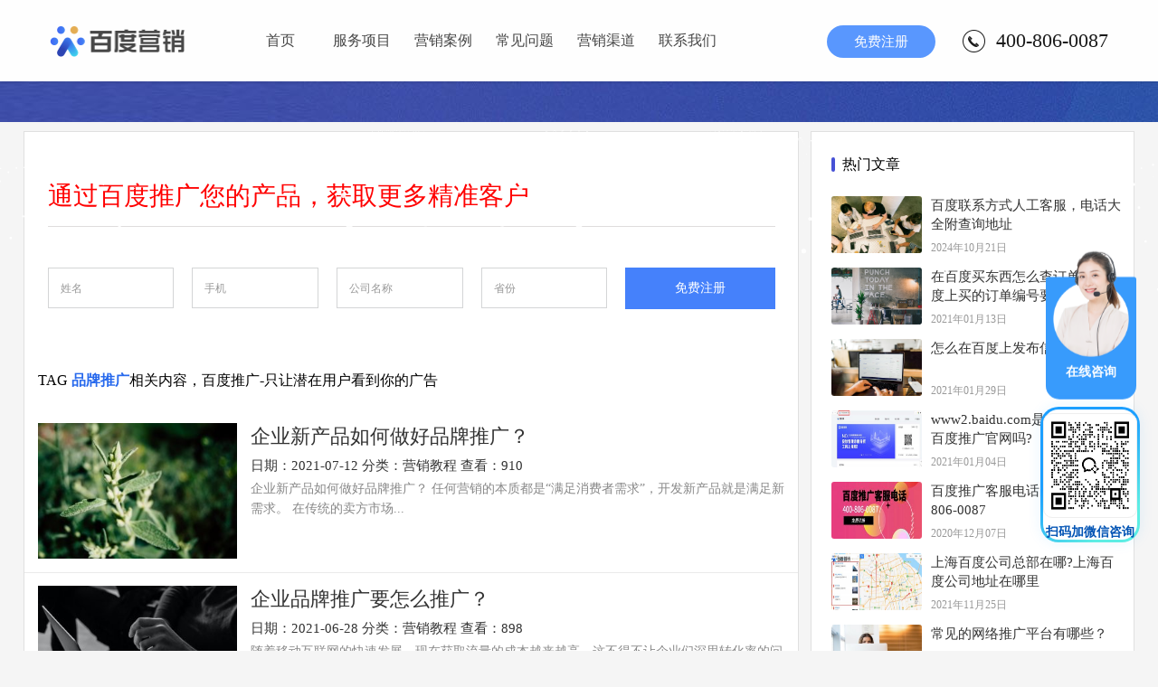

--- FILE ---
content_type: text/html; charset=utf-8
request_url: http://esm.baidu.com/tag/61_1.html
body_size: 10149
content:
<!DOCTYPE html>
<html>
<head>
    <meta charset="UTF-8">
    <title>品牌推广-百度营销</title>
    <meta name="keywords" content="品牌推广,品牌推广营销,品牌推广推广">
    <meta name="description" content="品牌推广栏目，为您提供品牌推广相关营销案例及资讯，开户热线400-806-0075。">
    <meta content="telephone=no" name="format-detection" />
    <meta http-equiv="X-UA-Compatible" content="IE=edge,chrome=1">
    <meta name="renderer" content="webkit">
    <!--360默认急速模式打开-->
    <meta name="viewport" content="width=device-width, initial-scale=1.0,user-scalable=no">
    <link rel="stylesheet" href="/themes/esm/public/css/cui.css" />
    <link rel="stylesheet" href="/themes/esm/public/css/style.css" />
    <link rel="stylesheet" href="/themes/esm/public/css/less.css" />
    <link rel="stylesheet" href="/themes/esm/public/css/form.css" />
    <script src="/cms/search/tag_click?id=61" type='text/javascript' ></script>

</head>
<style>
    .weizhi1{font-size:12px;}h2{padding-bottom:12px;font-size:24px;border-bottom:1px solid #dfdddd;margin:0px 0px 8px 0px;color:#000;}.article-con p{font-size:15px;margin:12px 0 10px 1px;}.article-con strong{color:#0099ff;}.time a{color:#0099ff;margin-right:6px;}.fixed{width:28%px !important;position:fixed;z-index:1;margin:196px 0 0 -22px;}.contact{background:#fff;padding:0 15px 20px;margin-bottom:15px;border-radius:4px;}.contact span{color:#0099FF;}.contact p{line-height:3;color:#0099FF}.article-con img{height:auto!important;}.xgtj h3{font-size:18px;line-height:40px;border-bottom:1px #eee solid;margin:10px auto;font-weight:400;}.xgtj li{height:30px;line-height:30px;overflow:hidden;color:#bbb;background:url(/themes/esm/public/images/lidot.gif) no-repeat left center;padding-left:10px;}.xgtj span{margin-right:12px;}.nav-single{padding:0px 0 80px 0;}.article-con u{text-decoration:none;}.m{float:left;width:220px;margin-right:15px;}.search dl{padding:15px;overflow:hidden;margin-bottom:-1px;border-bottom:1px #eaeaea solid;}.cl{zoom:1;margin-top:0px;}.search table{margin:10px 0 0 16px;}.search dd{line-height:22px;font-size:14px;color:#888;}.m img{width:100%;height:150px;}img{vertical-align:middle;}.dt_class a{font-size:22px !important}.ac .main{padding:0 0 0 0 !important;}.form-xgtj{padding:0 25px 0 26px;}#H1{overflow:hidden;text-indent:-9999px;}
</style>
<body style="background-color: #f5f5f5;">

<!--引入头部-->


<header id="hd">
  <div class="wp">
    <div class="logo"><a href="/"><img src="/themes/esm/public/images/logo.png" alt=""></a></div>
    <div id="nav">
      <ul>
        <li><a href="/" >首页 </a></li>
        
          <li class=""><a href="/product/" 8 >服务项目</a></li>
        

          <li class=""><a href="/case/" 1 >营销案例</a></li>
        

          <li class=""><a href="/problem/" 10 >常见问题</a></li>
        

          <li class=""><a href="/channel/" 14 >营销渠道</a></li>
        

          <li class=""><a href="/lianxiwomen/" 20 >联系我们</a></li>
        
      </ul>
    </div>
    <div class="tel">400-806-0087</div>
    <div class="tel1">
      <a class="call-btn button-apply" data-eventposition="页面顶部免费开通按钮" href="javascript:;" target="_blank">免费注册</a>
    </div>
  </div>
</header>

<!-- 头部结束 #hd -->
<div class="c"></div>
<div id="m-hd">
  <a href="/" class="m-logo"><img src="/themes/esm/public/images/logo.png" alt=""></a>
  <div class="m-trigger"></div>
  <ul class="m-nav">
    <li><a href="/" class="v1">首页 </a></li>
    
      <li class="v1"><a href="/product/" >服务项目</a></li>
    

      <li class="v1"><a href="/case/" >营销案例</a></li>
    

      <li class="v1"><a href="/problem/" >常见问题</a></li>
    

      <li class="v1"><a href="/channel/" >营销渠道</a></li>
    

      <li class="v1"><a href="/lianxiwomen/" >联系我们</a></li>
    
  </ul>
</div>
<div class="c"></div>





<div class="ac" id="bd">
    <div id="ban-in" style="background-image:url(/themes/esm/public/images/14415956107965.jpg); overflow: hidden;">
        <!-- 图片隐藏内容 -->
        <div id="container" style="position: absolute; top: -45px; height: 455px; padding-top: 6px;">
        </div>
        <div id="H1">
            <h1>可口可乐营销</h1>
        </div>

    </div>
    <div style="max-width: 1300px; margin: 0 auto;" >
        <div class="wp main tags-wp">
            <!-- 表單 -->
            <div class="form-xgtj">
                <div class="page-contact">
                    <div id="block-block-6" class="block block-block">
                        <div class="box  footer-apply" id="footerApply">
                            <div >
                                <h2 class="title" style="color: red;">通过百度推广您的产品，获取更多<span>精准</span>客户</h2>
                                <form class="apply-form" id="registForm" method="post" action="">
                                    <ul class="clearfix">
                                        <li><input class="contact-name" id="contactName" maxlength="20" name="contactName" placeholder="姓名" type="text" /></li>
                                        <li><input class="contact-cell" id="contactCell" maxlength="11" name="contactCell" placeholder="手机" type="text" /></li>
                                        <li><input class="company-name" id="companyName" maxlength="100" name="companyName" placeholder="公司名称" type="text" /></li>
                                        <li class="selects"> <select class="province" id="currProv" name="currProvId">
                                            <option style="display: none" value="">省份</option>
                                        </select> <select class="city" id="currCity" name="currCityId" style="display: none"> </select></li>
                                    </ul>
                                    <div class="apply-btn">
                                        <a id="pccenter-reg" class="blue-btn" onclick="formBtn()" href="javascript:;"><span>免费注册</span></a>
                                    </div>
                                </form>
                            </div>
                        </div>
                    </div>
                </div>
            </div>
            <!-- 表單 -->
            <div class="tag-pos">TAG <span style="color: #2769ed;font-weight: bold;">品牌推广</span>相关内容，百度推广-只让潜在用户看到你的广告
            </div>
            <div class="article">
                <div class="search">




                                            <dl class="cl">
                            <dd class='m'>
                                <a href='/problem/yingxiao/4335.html'>
                    <img class='attachment-post-thumbnail wp-post-image'
                                         src='/uploads/20201112/ia_100000061-lp.jpg'/></a></dd>
                            <dt class="dt_class"><a href="/problem/yingxiao/4335.html" target="_blank">企业新产品如何做好品牌推广？</a></dt>
                            <p class="info s-info ss-info">
                                <em>日期：2021-07-12</em>
                                <em>分类：<a href="/problem/yingxiao/" target="_blank">营销教程</a></em>
                                <em>查看：910</em>
                            </p>
                                                        <dd>
	企业新产品如何做好品牌推广？

	任何营销的本质都是&ldquo;满足消费者需求&rdquo;，开发新产品就是满足新需求。 在传统的卖方市场...<dd>
                        </dl>
                                            <dl class="cl">
                            <dd class='m'>
                                <a href='/problem/yingxiao/4164.html'>
                    <img class='attachment-post-thumbnail wp-post-image'
                                         src='/uploads/20201112/ia_100000027-lp.jpg'/></a></dd>
                            <dt class="dt_class"><a href="/problem/yingxiao/4164.html" target="_blank">企业品牌推广要怎么推广？</a></dt>
                            <p class="info s-info ss-info">
                                <em>日期：2021-06-28</em>
                                <em>分类：<a href="/problem/yingxiao/" target="_blank">营销教程</a></em>
                                <em>查看：898</em>
                            </p>
                                                        <dd>
	随着移动互联网的快速发展，现在获取流量的成本越来越高，这不得不让企业们深思转化率的问题，因为只有提高转化率，才可以解决获客成本问题。所以，有些企...<dd>
                        </dl>
                                            <dl class="cl">
                            <dd class='m'>
                                <a href='/problem/yingxiao/4142.html'>
                    <img class='attachment-post-thumbnail wp-post-image'
                                         src='/uploads/20201112/ia_100000000582-lp.jpg'/></a></dd>
                            <dt class="dt_class"><a href="/problem/yingxiao/4142.html" target="_blank">营销人为什么做不好品牌？</a></dt>
                            <p class="info s-info ss-info">
                                <em>日期：2021-06-28</em>
                                <em>分类：<a href="/problem/yingxiao/" target="_blank">营销教程</a></em>
                                <em>查看：911</em>
                            </p>
                                                        <dd>
	营销人为什么做不好品牌？

	对于大多数企业来说，&ldquo;品牌&rdquo;这个词是很虚的东西，常常是口头上比较重视，但是实际上可以先...<dd>
                        </dl>
                                            <dl class="cl">
                            <dd class='m'>
                                <a href='/case/retailers/4121.html'>
                    <img class='attachment-post-thumbnail wp-post-image'
                                         src='/uploads/20201112/ia_100000000934-lp.jpg'/></a></dd>
                            <dt class="dt_class"><a href="/case/retailers/4121.html" target="_blank">英孚教育：教育行业怎么做品牌推广？英孚教育百度推广案例</a></dt>
                            <p class="info s-info ss-info">
                                <em>日期：2021-06-24</em>
                                <em>分类：<a href="/case/retailers/" target="_blank">电商行业</a></em>
                                <em>查看：961</em>
                            </p>
                                                        <dd>
	品牌介绍

	英孚教育是全球最大的私人英语教育机构，本着&ldquo;教育，让世界无界&rdquo;的使命，提供语言学习、留学旅游、学位课程...<dd>
                        </dl>
                                            <dl class="cl">
                            <dd class='m'>
                                <a href='/problem/yingxiao/4102.html'>
                    <img class='attachment-post-thumbnail wp-post-image'
                                         src='/uploads/20201112/ia_100000128-lp.jpg'/></a></dd>
                            <dt class="dt_class"><a href="/problem/yingxiao/4102.html" target="_blank">优化关键词要点-新手必看</a></dt>
                            <p class="info s-info ss-info">
                                <em>日期：2021-06-23</em>
                                <em>分类：<a href="/problem/yingxiao/" target="_blank">营销教程</a></em>
                                <em>查看：919</em>
                            </p>
                                                        <dd>
	　　网站优化是一项很复杂的事情，牵扯着诸多小细节。比如网站内容的优化、图片的优化、关键词的优化等等。对于刚刚入门的初学者来说，大家肯定一头雾水。...<dd>
                        </dl>
                                            <dl class="cl">
                            <dd class='m'>
                                <a href='/problem/yingxiao/4035.html'>
                    <img class='attachment-post-thumbnail wp-post-image'
                                         src='/uploads/20201112/ia_100000041-lp.jpg'/></a></dd>
                            <dt class="dt_class"><a href="/problem/yingxiao/4035.html" target="_blank">一个品牌到底是聚焦单品还是多个产品好？</a></dt>
                            <p class="info s-info ss-info">
                                <em>日期：2021-06-17</em>
                                <em>分类：<a href="/problem/yingxiao/" target="_blank">营销教程</a></em>
                                <em>查看：927</em>
                            </p>
                                                        <dd>
	一个品牌到底是聚焦单品还是多个产品好？

	可能有些人说，做品牌一定要聚焦，尤其是餐饮行业，最好聚焦某个产品才能成功。

	比如巴奴火锅...<dd>
                        </dl>
                                            <dl class="cl">
                            <dd class='m'>
                                <a href='/problem/yingxiao/2386.html'>
                    <img class='attachment-post-thumbnail wp-post-image'
                                         src='/uploads/allimg/ABCDIMGHIJKLMG/ai100002837-lp.jpg'/></a></dd>
                            <dt class="dt_class"><a href="/problem/yingxiao/2386.html" target="_blank">如何让品牌文案俘获读者“芳心”？</a></dt>
                            <p class="info s-info ss-info">
                                <em>日期：2021-05-08</em>
                                <em>分类：<a href="/problem/yingxiao/" target="_blank">营销教程</a></em>
                                <em>查看：348</em>
                            </p>
                                                        <dd>
	如何让品牌文案俘获读者&ldquo;芳心&rdquo;？

	

	谈起品牌文案，包括我在内很多人都会联想到一些烂大街的&ldquo;商...<dd>
                        </dl>
                                            <dl class="cl">
                            <dd class='m'>
                                <a href='/problem/yingxiao/2861.html'>
                    <img class='attachment-post-thumbnail wp-post-image'
                                         src='/uploads/allimg/ABCDIMGHIJKLMG/ai100002891-lp.jpg'/></a></dd>
                            <dt class="dt_class"><a href="/problem/yingxiao/2861.html" target="_blank">如何找寻品牌创意让宣传一鸣惊人</a></dt>
                            <p class="info s-info ss-info">
                                <em>日期：2021-05-06</em>
                                <em>分类：<a href="/problem/yingxiao/" target="_blank">营销教程</a></em>
                                <em>查看：383</em>
                            </p>
                                                        <dd>
	如何找寻品牌创意让宣传一鸣惊人

	

	何谓品牌，从字面意思来看就是具有一定品味的牌子，那么拿到当今社会，体现在看得见摸得到的商品上来...<dd>
                        </dl>
                                            <dl class="cl">
                            <dd class='m'>
                                <a href='/problem/yingxiao/657.html'>
                    <img class='attachment-post-thumbnail wp-post-image'
                                         src='/uploads/allimg/210112/1-210112111145E7-lp.jpg'/></a></dd>
                            <dt class="dt_class"><a href="/problem/yingxiao/657.html" target="_blank">百度品牌推广收费标准，多少钱一个月？</a></dt>
                            <p class="info s-info ss-info">
                                <em>日期：2021-01-12</em>
                                <em>分类：<a href="/problem/yingxiao/" target="_blank">营销教程</a></em>
                                <em>查看：1325</em>
                            </p>
                                                        <dd>
	

	　　请问百度品牌推广收费标准，多少钱一个月？百度的品牌推广是跟据不同地域，价格也有所不同，但最少的每年也要30W以上。

	　　百...<dd>
                        </dl>
                                            <dl class="cl">
                            <dd class='m'>
                                <a href='/problem/yingxiao/414.html'>
                    <img class='attachment-post-thumbnail wp-post-image'
                                         src='/uploads/allimg/201212/1-201212105942J6-lp.jpg'/></a></dd>
                            <dt class="dt_class"><a href="/problem/yingxiao/414.html" target="_blank">2021年企业应该如何推广?企业怎么做企业品牌推广</a></dt>
                            <p class="info s-info ss-info">
                                <em>日期：2020-12-12</em>
                                <em>分类：<a href="/problem/yingxiao/" target="_blank">营销教程</a></em>
                                <em>查看：198</em>
                            </p>
                                                        <dd>
	

	　　2021年企业应该如何推广?企业怎么做企业品牌推广?如果有人联系你说网上投放广告，各大搜索引擎端口进行曝光，这种不叫品牌推广，这个...<dd>
                        </dl>
                                        <!-- 分页代码 -->
                    <div class="dede_pages">
                        <ul class="pagelist">
                           <span class="pageinfo">共 <strong>1</strong>页<strong>10</strong>条记录</span>                        </ul>
                    </div>
                </div>
            </div>
        </div>
        <div class="sidebar">
            <aside>
                <div id="wpcom-post-thumb-2" class="widget widget_post_thumb">
                    <h3 class="widget-title">热门文章</h3>
                    <ul>
                        <div id='tag92049b471263509e4f409eebfd9e3f93'>
                            
                                <li class="item">
                                    <div class="item-img">
                                        <a class="item-img-inner" href="/problem/yingxiao/523.html" title="百度联系方式人工客服，电话大全附查询地址">
                                            <img class="j-lazy" src="https://bd.bcebos.com/v1/ebd-site/esmbaidu/cms/20240513/d691b1f3983fb49eb09d19c12fa6b341.jpg" width="480" height="300" alt="百度联系方式人工客服，电话大全附查询地址">
                                        </a>
                                    </div>
                                    <div class="item-content">
                                        <p class="item-title"><a href="/problem/yingxiao/523.html" title="百度联系方式人工客服，电话大全附查询地址">百度联系方式人工客服，电话大全附查询地址</a></p>
                                        <p class="item-date">2024年10月21日</p>
                                    </div>
                                </li>
                            

                                <li class="item">
                                    <div class="item-img">
                                        <a class="item-img-inner" href="/problem/yingxiao/682.html" title="在百度买东西怎么查订单?在百度上买的订单编号要去哪里找?">
                                            <img class="j-lazy" src="/uploads/allimg/ABCDIMGHIJKLMG/ai100000001140-lp.jpg" width="480" height="300" alt="在百度买东西怎么查订单?在百度上买的订单编号要去哪里找?">
                                        </a>
                                    </div>
                                    <div class="item-content">
                                        <p class="item-title"><a href="/problem/yingxiao/682.html" title="在百度买东西怎么查订单?在百度上买的订单编号要去哪里找?">在百度买东西怎么查订单?在百度上买的订单编号要去哪里找?</a></p>
                                        <p class="item-date">2021年01月13日</p>
                                    </div>
                                </li>
                            

                                <li class="item">
                                    <div class="item-img">
                                        <a class="item-img-inner" href="/problem/yingxiao/1103.html" title="怎么在百度上发布信息广告？">
                                            <img class="j-lazy" src="/uploads/allimg/ABCDIMGHIJKLMG/ai100000001839-lp.jpg" width="480" height="300" alt="怎么在百度上发布信息广告？">
                                        </a>
                                    </div>
                                    <div class="item-content">
                                        <p class="item-title"><a href="/problem/yingxiao/1103.html" title="怎么在百度上发布信息广告？">怎么在百度上发布信息广告？</a></p>
                                        <p class="item-date">2021年01月29日</p>
                                    </div>
                                </li>
                            

                                <li class="item">
                                    <div class="item-img">
                                        <a class="item-img-inner" href="/problem/yingxiao/549.html" title="www​2.baidu.com是什么网站?是百度推广官网吗?">
                                            <img class="j-lazy" src="/uploads/allimg/210104/1-210104104QA61-lp.jpg" width="480" height="300" alt="www​2.baidu.com是什么网站?是百度推广官网吗?">
                                        </a>
                                    </div>
                                    <div class="item-content">
                                        <p class="item-title"><a href="/problem/yingxiao/549.html" title="www​2.baidu.com是什么网站?是百度推广官网吗?">www​2.baidu.com是什么网站?是百度推广官网吗?</a></p>
                                        <p class="item-date">2021年01月04日</p>
                                    </div>
                                </li>
                            

                                <li class="item">
                                    <div class="item-img">
                                        <a class="item-img-inner" href="/problem/yingxiao/386.html" title="百度推广客服电话多少?400-806-0087">
                                            <img class="j-lazy" src="/uploads/allimg/201207/1-20120G64500934-lp.jpg" width="480" height="300" alt="百度推广客服电话多少?400-806-0087">
                                        </a>
                                    </div>
                                    <div class="item-content">
                                        <p class="item-title"><a href="/problem/yingxiao/386.html" title="百度推广客服电话多少?400-806-0087">百度推广客服电话多少?400-806-0087</a></p>
                                        <p class="item-date">2020年12月07日</p>
                                    </div>
                                </li>
                            

                                <li class="item">
                                    <div class="item-img">
                                        <a class="item-img-inner" href="/problem/yingxiao/925.html" title="上海百度公司总部在哪?上海百度公司地址在哪里">
                                            <img class="j-lazy" src="/uploads/allimg/210125/1-21012509424LY-lp.jpg" width="480" height="300" alt="上海百度公司总部在哪?上海百度公司地址在哪里">
                                        </a>
                                    </div>
                                    <div class="item-content">
                                        <p class="item-title"><a href="/problem/yingxiao/925.html" title="上海百度公司总部在哪?上海百度公司地址在哪里">上海百度公司总部在哪?上海百度公司地址在哪里</a></p>
                                        <p class="item-date">2021年11月25日</p>
                                    </div>
                                </li>
                            

                                <li class="item">
                                    <div class="item-img">
                                        <a class="item-img-inner" href="/problem/yingxiao/4185.html" title="常见的网络推广平台有哪些？">
                                            <img class="j-lazy" src="/uploads/20201112/ia_100000000851-lp.jpg" width="480" height="300" alt="常见的网络推广平台有哪些？">
                                        </a>
                                    </div>
                                    <div class="item-content">
                                        <p class="item-title"><a href="/problem/yingxiao/4185.html" title="常见的网络推广平台有哪些？">常见的网络推广平台有哪些？</a></p>
                                        <p class="item-date">2021年06月28日</p>
                                    </div>
                                </li>
                            

                                <li class="item">
                                    <div class="item-img">
                                        <a class="item-img-inner" href="/problem/yingxiao/4292.html" title="都是做营销，TO B营销和TO A营销有什么区别？">
                                            <img class="j-lazy" src="/uploads/20201112/ia_100000005-lp.jpg" width="480" height="300" alt="都是做营销，TO B营销和TO A营销有什么区别？">
                                        </a>
                                    </div>
                                    <div class="item-content">
                                        <p class="item-title"><a href="/problem/yingxiao/4292.html" title="都是做营销，TO B营销和TO A营销有什么区别？">都是做营销，TO B营销和TO A营销有什么区别？</a></p>
                                        <p class="item-date">2021年07月08日</p>
                                    </div>
                                </li>
                            

                                <li class="item">
                                    <div class="item-img">
                                        <a class="item-img-inner" href="/problem/yingxiao/490.html" title="千次展现是什么意思，千次展现花费是什么费用?">
                                            <img class="j-lazy" src="/uploads/allimg/201223/1-2012231411402O-lp.jpg" width="480" height="300" alt="千次展现是什么意思，千次展现花费是什么费用?">
                                        </a>
                                    </div>
                                    <div class="item-content">
                                        <p class="item-title"><a href="/problem/yingxiao/490.html" title="千次展现是什么意思，千次展现花费是什么费用?">千次展现是什么意思，千次展现花费是什么费用?</a></p>
                                        <p class="item-date">2020年12月23日</p>
                                    </div>
                                </li>
                            

                                <li class="item">
                                    <div class="item-img">
                                        <a class="item-img-inner" href="/problem/yingxiao/676.html" title="如何在百度上做广告？">
                                            <img class="j-lazy" src="/uploads/allimg/210112/1-21011216344O64-lp.jpg" width="480" height="300" alt="如何在百度上做广告？">
                                        </a>
                                    </div>
                                    <div class="item-content">
                                        <p class="item-title"><a href="/problem/yingxiao/676.html" title="如何在百度上做广告？">如何在百度上做广告？</a></p>
                                        <p class="item-date">2021年01月12日</p>
                                    </div>
                                </li>
                            
                        </div>
                    </ul>
                </div>
                <div id="tag_cloud-3" class="widget widget_tag_cloud">
                    <h3 class="widget-title">热门标签</h3>
                    <div class="tagcloud">
                        
                            <a href="/tag/2516.html" class=" tag-cloud-link tag-link-66 tag-link-position-1" style="font-size: 22pt;"
                               aria-label="a百度店铺会员，百度营销，百度推广，企业推广，公司营销推广">a百度店铺会员，百度营销，百度推广，企业推广，公司营销推广</a>
                        

                            <a href="/tag/2515.html" class=" tag-cloud-link tag-link-66 tag-link-position-1" style="font-size: 22pt;"
                               aria-label="百度店铺会员，百度营销，百度推广，企业推广，公司营销推广">百度店铺会员，百度营销，百度推广，企业推广，公司营销推广</a>
                        

                            <a href="/tag/2514.html" class=" tag-cloud-link tag-link-66 tag-link-position-1" style="font-size: 22pt;"
                               aria-label=""></a>
                        

                            <a href="/tag/2513.html" class=" tag-cloud-link tag-link-66 tag-link-position-1" style="font-size: 22pt;"
                               aria-label="百度营销，百度推广，企业推广，公司营销推广">百度营销，百度推广，企业推广，公司营销推广</a>
                        

                            <a href="/tag/2512.html" class=" tag-cloud-link tag-link-66 tag-link-position-1" style="font-size: 22pt;"
                               aria-label="数据分析是什么">数据分析是什么</a>
                        

                            <a href="/tag/2511.html" class=" tag-cloud-link tag-link-66 tag-link-position-1" style="font-size: 22pt;"
                               aria-label="数据分析工具">数据分析工具</a>
                        

                            <a href="/tag/2510.html" class=" tag-cloud-link tag-link-66 tag-link-position-1" style="font-size: 22pt;"
                               aria-label="企业数据分析">企业数据分析</a>
                        

                            <a href="/tag/2509.html" class=" tag-cloud-link tag-link-66 tag-link-position-1" style="font-size: 22pt;"
                               aria-label="什么是数据分析">什么是数据分析</a>
                        

                            <a href="/tag/2508.html" class=" tag-cloud-link tag-link-66 tag-link-position-1" style="font-size: 22pt;"
                               aria-label="数据分析思路">数据分析思路</a>
                        

                            <a href="/tag/2507.html" class=" tag-cloud-link tag-link-66 tag-link-position-1" style="font-size: 22pt;"
                               aria-label="目标客户">目标客户</a>
                        

                            <a href="/tag/2506.html" class=" tag-cloud-link tag-link-66 tag-link-position-1" style="font-size: 22pt;"
                               aria-label="人群画像分析">人群画像分析</a>
                        

                            <a href="/tag/2505.html" class=" tag-cloud-link tag-link-66 tag-link-position-1" style="font-size: 22pt;"
                               aria-label="人群画像">人群画像</a>
                        

                            <a href="/tag/2504.html" class=" tag-cloud-link tag-link-66 tag-link-position-1" style="font-size: 22pt;"
                               aria-label="移动网络推广营销">移动网络推广营销</a>
                        

                            <a href="/tag/2503.html" class=" tag-cloud-link tag-link-66 tag-link-position-1" style="font-size: 22pt;"
                               aria-label="移动网络营销推广">移动网络营销推广</a>
                        

                            <a href="/tag/2502.html" class=" tag-cloud-link tag-link-66 tag-link-position-1" style="font-size: 22pt;"
                               aria-label="网络营销知识">网络营销知识</a>
                        
                        <a href="/tags.html">更多...</a>
                    </div>

                    <div class="contact " id="fix">
                        <h3 class="cl widget-title">
                            <span>百度推广</span>
                        </h3>
                        <h3>只让潜在用户看到你的广告</h3>
                    </div>
                </div>
            </aside>
        </div>

    </div>
</div>
<!-- end #bd -->

<!--引入底部-->
<div class="c"></div>
<!-- begin #fd -->
<footer id="fd" class="index-fd pr">
    <div class="map-bg3"></div>
    <div class="wp">
        <div class="fd-top">
            <dl>
                <dt>动态资讯</dt>
                <dd>
                    <ul class="ul-fd">
                        <li><a href='/sitemap.html'>最新资讯</a></li>
                    </ul>
                </dd>
            </dl>
            <dl>
                <dt><a style="color: white;" href="/case/">营销案例</a></dt>
                <dd>
                    <ul class="ul-fd">
                        
                            <li><a href="/case/car/">汽车行业</a></li>
                        

                            <li><a href="/case/makeup/">美容化妆</a></li>
                        

                            <li><a href="/case/food/">食品饮料</a></li>
                        

                            <li><a href="/case/retailers/">电商行业</a></li>
                        

                            <li><a href="/case/exten/">品牌推广</a></li>
                        

                            <li><a href="/case/develop/">发展型企业</a></li>
                        
                    </ul>
                </dd>
            </dl><dl>
            <dt><a style="color: white;" href="/problem/">常见问题</a></dt>
            <dd>
                <ul class="ul-fd">
                    
                        <li><a href="/problem/baidutg/">百度推广</a></li>
                    

                        <li><a href="/problem/sem/">SEM推广</a></li>
                    

                        <li><a href="/problem/xxl/">信息流推广</a></li>
                    

                        <li><a href="/problem/jingjia/">搜索推广</a></li>
                    

                        <li><a href="/problem/yingxiao/">营销教程</a></li>
                    

                        <li><a href="/problem/industry/">行业新闻</a></li>
                    

                </ul>
            </dd>
        </dl><dl>
            <dt><a style="color: white;" href="/channel/">营销渠道</a></dt>
            <dd>
                <ul class="ul-fd">
                    
                        <li><a href="/channel/app/">百度APP</a></li>
                    

                        <li><a href="/channel/xxl/">信息流广告</a></li>
                    
                </ul>
            </dd>
        </dl>
            <dl>
                <dt>营销电话</dt>
                <dd class="pr">
                    <p><b class="tel">400-806-0087</b></p>
                </dd>
            </dl>
        </div>
    </div>
    <div class="fd-copy">
        <div class="wp">
            <p>
                <span >Copyright © 2024 baidu</span>
                <span ><a href="https://beian.miit.gov.cn/">京ICP证030173号-1</a></span>
            </p>
        </div>
    </div>
</footer>
<div class="side">
    <ul>
        <li>
            <a class="button-apply" href="javascript:;"  target="_blank">
                <div class="sidebox"><img src="/themes/esm/public/images/side_icon02.png">立即推广</div>
            </a></li>
        <li><a href="javascript:void(0);">
            <div class="sidebox"><img src="/themes/esm/public/images/side_icon03.png">400-806-0087</div>
        </a></li>
    </ul>
</div>
<div class="side2">
    <ul>
        <li><a href="javascript:goTop();" class="sidetop"><img src="/themes/esm/public/images/r_icon2.png"></a></li>
    </ul>
</div>
<script>
    var _hmt = _hmt || [];
    (function() {
        var hm = document.createElement("script");
        hm.src = "https://hm.baidu.com/hm.js?0eab948a2bca71a5d44c3a6787693021";
        var s = document.getElementsByTagName("script")[0];
        s.parentNode.insertBefore(hm, s);
    })();
</script>
<script>
    (function(){
        var bp = document.createElement('script');
        var curProtocol = window.location.protocol.split(':')[0];
        if (curProtocol === 'https') {
            bp.src = 'https://zz.bdstatic.com/linksubmit/push.js';
        }
        else {
            bp.src = 'http://push.zhanzhang.baidu.com/push.js';
        }
        var s = document.getElementsByTagName("script")[0];
        s.parentNode.insertBefore(bp, s);
    })();
</script>
<!-- form submit-success -->
<div class="dialog submit-success" id="applySuccess">
    <a href="javascript:;" class="close">×</a>
    <div id="block-block-10" class="block block-block">
        <h2>恭喜您提交成功</h2>
        <p>百度推广咨询员会在8:30-18:00以官方电话 <span class="font-din"></span>进行回拨，请您注意接听，谢谢!</p>
        <p class="learn-more center">
            <a class="blue-btn" href="http://esm.baidu.com/" target="_blank">了解更多百度产品优势</a>
        </p>
    </div>
</div>
<!--end-->
<!--button submit div  模态框-->
<div id="layer"></div>
<div class="dialog apply-form" id="applyPop">
    <a href="javascript:;" class="close">×</a>
    <div id="block-block-11" class="block block-block">
        <div class="apply-page have-activity">
            <h2>百度营销 精准案例</h2>
            <form class="apply-form" id="registFormPop" action="" method="post">
                <input class="refer-input" id="referer2" name="referer" type="hidden"/>
                <input class="wdrefer-input" id="wdRefer2" name="refer" type="hidden" value="106"/>
                <input class="email-input" id="email2" maxlength="50" name="email" rel="em1" size="30" type="hidden"/>
                <ul class="clearfix">
                    <li><input placeholder="姓名（可以只留下姓氏）" class="contact-name" id="contactName2" maxlength="20" name="contactName" type="text"/></li>
                    <li><input placeholder="手机号" class="contact-cell" id="contactCell2" maxlength="11" name="contactCell" type="text"/></li>
                    <li><input placeholder="公司名称" class="company-name" id="companyName2" maxlength="100" name="companyName" type="text"/></li>
                    <li><select class="province" id="currProv2" name="currProvId">
                        <option style="display: none" value="">省份</option>
                    </select> <select class="city" id="currCity2" name="currCityId" style="display: none"></select>
                    </li>
                </ul>
                <div class="apply-btn"><a hover:#fff id="pcnav-reg" class="blue-btn" onclick="formBtn2()" href="javascript:;">免费开通</a></div>
            </form>
        </div>
    </div>
</div>
<!--end-->
<div id="toolbar" class="layout text-center">
    <div class="x3"><a  href="tel:4008060087" ><p>400-806-0087</p></a></div>     
    <div class="x3"><a href="https://mkt.weiling.cn/mktc/link-jump-zjz?wl_id=wpW2WmDAAA6yBrQdyBKYBc5TIhdAG-qA&wl_btn_id=1859887221724393472" target="_blank" style="background:#25B845;"><p>微信方案获取</p></a></div>
    <!--<div class="x3"><a class="button-apply" data-eventposition="行业实操获取" href="javascript:;" ><p>立即体验</p></a></div>-->
   
</div>
<script type="text/javascript" src="/themes/esm/public/js/jquery.js"></script>
<script type="text/javascript" src="/themes/esm/public/js/lib.js"></script>
<link rel="stylesheet" href="/themes/esm/public/css/animate.css" />
<link rel="stylesheet" href="/themes/esm/public/css/flexslider.css" />
<script type="text/javascript" src="/themes/esm/public/js/flexslider.js"></script>
<script type="text/javascript" src="/themes/esm/public/js/banner.js"></script>
<script type="text/javascript" src="/themes/esm/public/js/form.js"></script>
<script type="text/javascript" src="/themes/esm/public/js/main.js"></script>

<script>
    var isMobile;

    function mobileCheck() {
        isMobile = $('#m-hd').is(':visible');
    }
    $(window).resize(function(event) {
        mobileCheck();
        $('.ul-case li').removeClass('on');
        if (isMobile) {
            $('.ul-case').attr('id', 'ul-mobile');
        } else {
            $('.ul-case').attr('id', 'ul-pc');
        }
    });
    $('body').on('mouseenter mouseleave', '#ul-pc li', function() {
        $(this).toggleClass('on');
    })
    $('body').on('click', '#ul-mobile li', function() {
        $(this).toggleClass('on');
    })
    $(window).load(function() {
        $(window).trigger('resize');
    })
</script>
<!--footer kefu seo客服标签 -->
<div class="agent-kefu">
    <a href="https://mkt.weiling.cn/mktc/link-jump-zjz?wl_id=wpW2WmDAAA6yBrQdyBKYBc5TIhdAG-qA&wl_btn_id=1859887221724393472" target="_blank">
    <img alt="" src="/themes/esm/public/images/agent-kefu.png" alt="在线咨询">
    <div class="agent-txt">在线咨询</div>
    </a>
</div>
  <!--官网通用卫瓴右下客服微信扫码（seo客服）-->
<script>
      (function(){
            let wl = document.createElement("script");
                wl.type = "text/javascript";
                wl.src = "https://material.weiling.cn/h5/willing-third-party-js/v1/qrcode-style-comp-v1.js";
                wl.id = "wlQRS";
                wl.onload = function() {
                wlQrcodeStyleComp.init({
                wl_id: "wpW2WmDAAA6yBrQdyBKYBc5TIhdAG-qA",//  [修改1：将wl_id粘贴至此]
                wl_qrcode_id: ["1857311419561967616"], // [修改2：将wl_qrcode_id粘贴至此]
                wl_style: [0],//修改3：根据样式在0-7之间修改，例如0表示二维码以卡片形式悬浮在右下角
                });
            };
            if (!document.getElementById("wlQRS")) {
                let s = document.getElementsByTagName("script")[0];
                s.parentNode.insertBefore(wl, s);
            }
    })();
</script>
<div class="icon-weixin">
    <a href="https://mkt.weiling.cn/mktc/link-jump-zjz?wl_id=wpW2WmDAAA6yBrQdyBKYBc5TIhdAG-qA&wl_btn_id=1859887221724393472" target="_blank"><img alt="" src="/themes/esm/public/images/weixin.png" alt="在线咨询"></a>
    <a href="tel:4008060087" ><img alt="" src="https://ebd-site.cdn.bcebos.com/newbaidu/themes/mob/public/img/seo/right-tel.png" alt="电话咨询" ></a>    
</div>



    <!-- TAG页面 Banner JS -->
    <script src="/themes/esm/public/js/tag/three.min.js" type="text/javascript" charset="utf-8"></script>
    <script src="/themes/esm/public/js/tag/projector.js" type="text/javascript" charset="utf-8"></script>
    <script src="/themes/esm/public/js/tag/canvasrenderer.js" type="text/javascript" charset="utf-8"></script>
    <script src="/themes/esm/public/js/tag/canvas.js" type="text/javascript" charset="utf-8"></script>
    <script>
        //固定滚动            
        (function() {
            var oDiv = document.getElementById("fix");
            var H = 120,
                iE6;
            var Y = oDiv;
            while (Y) {
                H += Y.offsetTop;
                Y = Y.offsetParent
            };
            iE6 = window.ActiveXObject && !window.XMLHttpRequest;
            if (!iE6) {
                window.onscroll = function() {
                    var s = document.body.scrollTop || document.documentElement.scrollTop;
                    if (s > H - 50) {
                        oDiv.className = "contact fixed";
                        if (iE6) {
                            oDiv.style.top = (s - H) + "px";
                        }
                    } else {
                        oDiv.className = "contact ";
                    }
                };
            }
        })();
    </script>
</body>
</html>


--- FILE ---
content_type: text/html;charset=utf-8
request_url: https://scrm-wx.weiling.cn/client_v2/live_code/select_code?corp_id=wpW2WmDAAA6yBrQdyBKYBc5TIhdAG-qA&code_channel_id=1857311419561967616&url=http%3A%2F%2Fesm.baidu.com%2Ftag%2F61_1.html
body_size: 312
content:
{"msg":"操作成功","code":200,"data":{"id":"1857311422363763091","qr_code":"https://wework.qpic.cn/wwpic3az/773760_meySJC0pT2WCCDs_1731652571/0","welcome_msg_info":{"text":{"content":"尊敬的客户，您好，欢迎接入百度营销专属顾问，很高兴为您服务，请问有什么可以帮您吗？"}}}}

--- FILE ---
content_type: text/css
request_url: http://esm.baidu.com/themes/esm/public/css/cui.css
body_size: 4129
content:
body, div, dl, dt, dd, ul, ol, li, h1, h2, h3, h4, h5, h6, pre, form, fieldset, input, textarea, p, blockquote, th, td {
	margin:0;
	padding:0;
}
table {
	border-collapse:collapse;
	border-spacing:0;
}
fieldset, img {
	border:0;
}
ol, ul {
	list-style:none;
}
caption, th {
	text-align:left;
}
q:before, q:after {
	content:'';
}
abbr, acronym {
	border:0;
}
.clear {
	clear:both;
	display:block;
	overflow:hidden;
	visibility:hidden;
	width:0;
	height:0;
}
.l, .col-l, .col_l, .col-c, .col_c {
	float:left;
}
.r, .col-r, .col_r, dt span, .ul-txt li span, .ul_txt li span {
	float:right;
}
.c {
	clear:both;
}
.n, em {
	font-weight:normal;
	font-style:normal;
}
.b {
	font-weight:bold;
}
.i {
	font-style:italic;
}
.fa {
	font-family:Arial;
}
.fg {
	font-family:Georgia;
}
.ft {
	font-family:Tahoma;
}
.fl {
	font-family:Lucida Console;
}
.fs {
	font-family:'宋体';
}
.fw {
	font-family:'微软雅黑';
}
.tc {
	text-align:center;
}
.tr {
	text-align:right;
}
.tl {
	text-align:left;
}
.tdu {
	text-decoration:underline;
}
.tdn, .tdn:hover, a.tdl:hover {
	text-decoration:none;
}
.fc0 {
	color:#000000;
}
.fc3 {
	color:#333333;
}
.fc6 {
	color:#666666;
}
.fc9 {
	color:#999999;
}
.fcr {
	color:red;
}
.fcw {
	color:white;
}
.fcb {
	color:blue;
}
.fcg {
	color:green;
}
.f0 {
	font-size:0;
}
.f10 {
	font-size:10px;
}
.f12 {
	font-size:12px;
}
.f13 {
	font-size:13px;
}
.f14 {
	font-size:14px;
}
.f16 {
	font-size:16px;
}
.f20 {
	font-size:20px;
}
.f24 {
	font-size:24px;
}
.vm {
	vertical-align:middle;
}
.vtb {
	vertical-align:text-bottom;
}
.vt {
	vertical-align:top;
}
.vn {
	vertical-align:-2px;
}
.vimg {
	margin-bottom:-3px;
}
.m0 {
	margin:0;
}
.ml0 {
	margin-left:0;
}
.ml5 {
	margin-left:5px;
}
.ml10 {
	margin-left:10px;
}
.ml20 {
	margin-left:20px;
}
.mr0 {
	margin-right:0;
}
.mr5 {
	margin-right:5px;
}
.mr10 {
	margin-right:10px;
}
.mr20 {
	margin-right:20px;
}
.mt5 {
	margin-top:5px;
}
.mt10 {
	margin-top:10px;
}
.mt20 {
	margin-top:20px;
}
.mb5 {
	margin-bottom:5px;
}
.mb10 {
	margin-bottom:10px;
}
.mb20 {
	margin-bottom:20px;
}
.ml-1 {
	margin-left:-1px;
}
.mt-1 {
	margin-top:-1px;
}
.p1 {
	padding:1px;
}
.pl5 {
	padding-left:5px;
}
.p5 {
	padding:5px;
}
.pt5 {
	padding-top:5px;
}
.pr5 {
	padding-right:5px;
}
.pb5 {
	padding-bottom:5px;
}
.p10 {
	padding:10px;
}
.pl10 {
	padding-left:10px;
}
.pt10 {
	padding-top:10px;
}
.pr10 {
	padding-right:10px;
}
.pb10 {
	padding-bottom:10px;
}
.p20 {
	padding:20px;
}
.pl20 {
	padding-left:20px;
}
.pt20 {
	padding-top:20px;
}
.pr20 {
	padding-right:20px;
}
.pb20 {
	padding-bottom:20px;
}
.rel, .pr {
	position:relative;
}
.abs, .pa {
	position:absolute;
}
.dn {
	display:none;
}
.db {
	display:block;
}
.dib {
	-moz-inline-stack:inline-block;
	display:inline-block;
}
.di {
	display:inline;
}
.ovh {
	overflow:hidden;
}
.ovs {
	overflow:scroll;
}
.vh {
	visibility:hidden;
}
.vv {
	visibility:visible;
}
.lh14 {
	line-height:14px;
}
.lh16 {
	line-height:16px;
}
.lh18 {
	line-height:18px;
}
.lh20 {
	line-height:20px;
}
.lh22 {
	line-height:22px;
}
.lh24 {
	line-height:24px;
}
.fix {
*zoom:1;
}
.fix:after, .fix:before {
	display:block;
	content:"clear";
	height:0;
	clear:both;
	overflow:hidden;
	visibility:hidden;
}
.z {
	_zoom:1;
}
.h1 {
	height:1px;
}
.h5 {
	height:5px;
}
.h10, .h {
	height:10px;
}
.h15 {
	height:15px;
}
.h20 {
	height:20px;
}
.h1, .h5, .h10, .h15, .h20, .h25, .h, .h30, .h35, .h40, .h45, .h50, .h55, .h60 {
	font-size:0px;
	line-height:0;
	overflow:hidden;
	clear:both;
	visibility: hidden;
}
body {
	font:15px/1.5 微软雅黑, Arial, sans-serif;
}
a {
	text-decoration:none;
}
a:hover {
	color:#FF6600
}
.h25 {
	height: 25px;
}
.h30 {
	height: 30px;
}
.h40 {
	height: 40px;
}
.h45 {
	height: 45px;
}
.h50 {
	height: 50px;
}
.h55 {
	height: 55px;
}
.h60 {
	height: 60px;
}


--- FILE ---
content_type: text/css
request_url: http://esm.baidu.com/themes/esm/public/css/style.css
body_size: 56180
content:
* {
	-webkit-box-sizing: border-box;
	-moz-box-sizing: border-box;
	box-sizing: border-box;
}

*:before,
*:after {
	-webkit-box-sizing: border-box;
	-moz-box-sizing: border-box;
	box-sizing: border-box;
}

.trans {
	-o-transition: .3s;
	-ms-transition: .3s;
	-moz-transition: .3s;
	-webkit-transition: .3s;
	transition: .3s;
}

hr {
	border: none;
	outline: none;
}

h1,
h2,
h3,
h3,
h4,
h5,
h6 {
	font-weight: normal;
}

img {
	max-width: 100%;
	height: auto;
}

body {
	font-family: "å¾®è½¯é›…é»‘", "Microsoft Yahei";
	/* background-color: #f5f5f5; */
}

.wp {
	width: 100%;
	max-width: 1170px;
	margin: 0px auto;
}

a {
	color: #333;
}

a:hover {
	color: #e4392a;
}

/*å¤´éƒ¨*/
#bd {
	padding-top: 90px;
}

#hd {
	/*height: 101px;*/
	height: 90px;
	background: #fff;
	box-shadow: 0px 2px 2px rgba(0, 0, 0, .1);
	position: fixed;
	width: 100%;
	left: 0;
	top: 0;
	z-index: 10;
	-o-transition: .3s;
	-ms-transition: .3s;
	-moz-transition: .3s;
	-webkit-transition: .3s;
	transition: .3s;
	opacity: .9;
}

.fixed {
	/*top: -101px !important;*/
	/*width: 28%;*/
	/* top:-196px; !important */
}

#hd .logo {
	float: left;
	margin-right: 65px;
	/*height: 101px;*/
	height: 90px;
}

#hd .logo a {
	display: block;
	height: 100%;
	/*line-height: 101px;*/
	line-height: 90px;
}

#hd .logo a img {
	display: inline-block;
	vertical-align: middle;
	width:150px;
	height:auto;
}

#nav ul li {
	float: left;
	line-height: 90px;
	width: 80px;
	margin-right: 10px;
}

#nav ul li a {
	display: inline-block;
	width: 100%;
	text-align: center;
	font-size: 16px;
	border-bottom: 3px solid #fff;
	height: 90px;
}

#nav ul li a:hover {
}

#hd .tel {
	background: url(../images/tel_bg.png) left center no-repeat;
	line-height: 90px;
	float: right;
	padding-left: 37px;
	color: #000000;
	font-size: 22px;
}

/*æ‰‹æœºå¤´éƒ¨*/
#m-hd {
	display: none;
}

#m-hd {
	height: 60px;
	line-height: 60px;
	background-color: #fff;
	padding: 0;
	position: fixed;
	width: 100%;
	z-index: 9;
}

#m-hd img {
	/* height: 40px; */
	/* padding: 10px 0 0 10px; */
	/* margin: 0 0 0 35%; */
}

.m-trigger {
	position: absolute;
	top: 0;
	right: 10px;
	width: 50px;
	color: #fff;
	text-align: center;
	font-size: 30px;
	line-height: 45px;
	cursor: pointer;
	background: url(../images/menu_add.png) center center no-repeat;
	-webkit-background-size: 50px;
	background-size: 25px;
	height: 60px;
}

.m-nav {
	z-index: 60;
	position: absolute;
	top: 60px;
	width: 100%;
	left: 0;
	/* background: url(../images/alpha_black_70.png) repeat; */
	text-align: center;
	background-color:#000;
	opacity:0.9;
	display: none;
}

.m-nav li {
	border-bottom: 1px solid #565656;
}

.m-nav a {
	display: block;
	font-size: 12px;
	height: 40px;
	line-height: 40px;
	text-align: center;
	color: #fff;
	font-size: 14px;
}

.m-nav a:hover,
.m-nav a:active {
	color: #e4392a;
}

.m-sub {
	text-align: left;
	display: none;
	width: 100%;
}

.m-sub a {
	border-bottom: none;
	font-size: 13px;
}

/*åº•éƒ¨*/
#fd {
	background: url(../images/fd_bg.png) center top no-repeat;
	padding-top: 75px;
	background-size: 100%;
}

.index-fd {
	margin-top: 50px;
}

/*tag index css*/
.tit-i-tag{padding: 16px 0;line-height: 36px;overflow: hidden;}
.tit-i-tag h3{font-size: 30px;color: #002;margin-bottom: 30px;}
.tit-i-tag a{
	font-size: 14px;
    border: 1px solid #ddd;
    display: inline-block;
    border-radius: 10px;
    padding: 0 10px;
    margin-right: 10px;
    margin-bottom: 20px;
}


#fd .fd-top {
	overflow: hidden;
	color: #fff;
	padding-bottom: 20px;
}

#fd dl {
	float: left;
	width: 20%;
}

#fd dl dt {
	font-size: 16px;
	padding-bottom: 20px;
}

#fd .ul-fd li {
	line-height: 26px;
}

#fd .ul-fd li a {
	color: #a8a8af;
}

#fd .ul-fd li a:hover {
	text-decoration: underline;
}

#fd .weixin,
#fd .sina {
	background: url(../images/fd_icon1.png) no-repeat;
	width: 25px;
	height: 25px;
	display: inline-block;
	margin-right: 10px;
	margin-bottom: 25px;
}

#fd .weixin-pic {
	position: absolute;
	left: -150px;
	top: 0;
	display: none;
}

#fd .tel {
	font-weight: normal;
	font-size: 24px;
	padding-bottom: 15px;
}

#fd h5 {
	font-size: 16px;
	color: #a8a8af;
}

#fd .sina {
	background-image: url(../images/fd_icon2.png);
}

#fd .fd-copy {
	color: #a3a3a9;
	background-color: #000022;
	overflow:hidden;
	padding:30px 0;
}

/* side */
.side {
	position: fixed;
	width: 50px;
	height: 275px;
	right: 0;
	top: 250px;
	z-index: 100;
	display: none;
}

.side ul li {
	width: 50px;
	height: 50px;
	float: left;
	position: relative;
	margin-bottom: 2px;
}

.side ul li .sidebox {
	position: absolute;
	width: 50px;
	height: 50px;
	border-radius: 5px 0 0 5px;
	top: 0;
	right: 0;
	transition: all 0.3s;
	background: #000022;
	color: #fff;
	font: 16px/50px "å¾®è½¯é›…é»‘";
	overflow: hidden;
}

.side ul li a:hover .sidebox {
	width: 175px;
}

.side ul li .sidetop {
	width: 50px;
	height: 50px;
	line-height: 50px;
	display: inline-block;
	background: #000;
	opacity: 0.8;
	filter: Alpha(opacity=80);
	transition: all 0.3s;
}

.side ul li .sidetop:hover {
	background: #e4392a;
}

.side ul li img {
	float: right;
}

.side2 {
	position: fixed;
	width: 50px;
	right: 0px;
	z-index: 100;
	top:356px;
	height: 80px;
	display: none;
}

.side2 ul li {
	width: 50px;
	height: 50px;
}

.side2 ul li a {
	display: block;
    background-color: rgb(0, 0, 34);
	height: 50px;
	width: 50px;
	text-align: center;
	line-height: 50px;
}

.side2 ul li a img {
	vertical-align: middle;
	display: inline-block;
}

.side2 ul li a:hover {
	background-color: #e4392a;
}

.side2 ul li .weixin {
	position: absolute;
	left: -154px;
	bottom: 0;
	display: none;
}

.side2 ul li .weixin em {
	background: url(../images/arr3.png) no-repeat;
	width: 5px;
	height: 17px;
	display: block;
	position: absolute;
	right: -5px;
	top: 50%;
	margin-top: 3px;
}

.side2 ul li .weixin img {
	display: block;
}

/*banner*/
#banner .flexslider {
	background: none;
}

#banner .slides li .pic {
	display: block;
	padding-top: 36.4%;
	/* -webkit-background-size: cover;
    -moz-background-size: cover;
    -o-background-size: cover;
    background-size: cover; */
	background-position: center bottom;
	position: relative;
}

#banner .slides li .ban-txt {
	width: 760px;
	position: absolute;
	left: 50%;
	margin-left: -380px;
	top: 50%;
	height: 205px;
	margin-top: -102px;
	text-align: center;
}

#banner .slides li.s1 .ban-txt {
	background: url(../images/ban_k.png) no-repeat;
}

#banner .flexslider .slides img {
	max-width: 100%;
	/* width: auto; */
	display: inline-block;
	vertical-align: middle;
}

#banner .slides li .ban-txt h5 {
	font-size: 22px;
	color: #fff;
	margin-top: -5px;
}

#banner .slides li .ban-txt h2 {
	height: 118px;
	line-height: 118px;
	margin-top: 5px;
	font-size: 71px;
	color: #fff;
}

#banner .slides li .ban-txt h3 {
	padding-top: 25px;
	font-size: 24px;
	color: #e4392a;
}

#banner .flex-control-paging li a {
	width: 40px;
	height: 3px;
	border-radius: 0;
	background-color: rgba(255, 255, 255, 0.7);
}

#banner .flex-control-paging li a.flex-active {
	background-color: #e4392a;
}

#banner .flex-control-nav {
	bottom: 80px;
}

#banner .flex-direction-nav a {
	background: url(../images/ban_prev.png) no-repeat;
	width: 24px;
	height: 44px;
	opacity: 1;
	filter: alpha(opacity=100);
}

#banner .flex-direction-nav .flex-prev {
	left: 50%;
	margin-left: -570px;
}

#banner .flex-direction-nav .flex-next {
	background-image: url(../images/ban_next.png);
	right: 50%;
	margin-right: -570px;
}

#banner .slides li.s2 .ban-txt {
	width: 840px;
	margin-left: -420px;
}

#banner .slides li.s2 .ban-txt h2 {
	font-size: 58px;
	line-height: 56px;
	height: 56px;
	margin-bottom: 10px;
}

#banner .slides li.s2 .ban-txt h3 {
	font-size: 50px;
	text-transform: uppercase;
	padding-top: 0;
}

#banner .slides li.s2 .ban-txt h4 {
	font-size: 16px;
	color: #fff;
}

#banner .slides li.s2 .ban-txt h6 {
	font-size: 14px;
	border-top: 1px solid #d3d3d7;
	width: 149px;
	margin: 0 auto;
	color: #fff;
	line-height: 35px;
	margin-top: 15px;
}

#banner .slides li.s3 .ban-txt h2 {
	font-size: 45px;
	height: 45px;
	line-height: 45px;
}

#banner .slides li.s3 .ban-txt h3 {
	font-size: 69px;
	text-transform: uppercase;
	padding-top: 0;
	border-bottom: 1px solid #e4392a;
}

#banner .slides li.s3 .ban-txt h4 {
	font-size: 16px;
	line-height: 30px;
	color: #fff;
	margin-top: 20px;
}
#banner .m-img{display:none;}
#banner {
	position: relative;
}

.banner-bg {
	background: url(../images/ban_bg.png) center top no-repeat;
	height: 54px;
	width: 100%;
	position: absolute;
	left: 0;
	bottom: -30px;
	z-index: 1;
}

/*é¦–é¡µ*/
.tit-i {
	text-align: center;
	padding: 50px 0;
	line-height: 36px;
	overflow: hidden;
}

.tit-i h3 {
	font-size: 30px;
	color: #002;
	margin-bottom: 10px;
}

.tit-i h5 {
	font-size: 20px;
	color: #cacace;
	text-transform: uppercase;
	font-family: Arial;
}

.tit-i h5 span {
	color: #e4392a;
}

.tit-i em {
	width: 45px;
	border-bottom: 1px solid #7f7f90;
	display: inline-block;
}

.ul-icon-i li {
	float: left;
	width: 25%;
	text-align: center;
	padding-bottom: 70px;
	overflow: hidden;
}

.ul-icon-i li .pad {
	padding: 0 30px;
	position: relative;
}

.ul-icon-i li a {
	display: block;
}

.ul-icon-i li a span {
	background: url(../images/i_icon1.png) no-repeat;
	width: 134px;
	height: 134px;
	display: inline-block;
	margin-bottom: 55px;
}

.ul-icon-i li h3 {
	font-size: 16px;
	margin-bottom: 18px;
}

.ul-icon-i li em {
	width: 25px;
	border-bottom: 2px solid #707070;
	display: inline-block;
	margin-bottom: 30px;
}

.ul-icon-i li p {
	text-align: left;
	line-height: 24px;
	font-size: 14px;
}

.ul-icon-i li.li1 a span {
	background-position: 0 0;
}

.ul-icon-i li.li2 a span {
	background-position: -305px 0;
}

.ul-icon-i li.li3 a span {
	background-position: -615px 0;
}

.ul-icon-i li.li4 a span {
	background-position: -930px 0;
}

/*.ul-icon-i li a:hover span{
	background-image: url(../images/i_icon1_h.png);
}*/
.ul-icon-i li .pad .pic {
	position: absolute;
	left: 50%;
	top: 0;
	width: 134px;
	margin-left: -67px;
	-o-transition: .3s;
	-ms-transition: .3s;
	-moz-transition: .3s;
	-webkit-transition: .3s;
	transition: .3s;
}

.ul-icon-i li .pad .pic img {
	display: none;
}

.ul-icon-i li .pad .pic .pic-icon {
	position: absolute;
	left: 0;
	top: -134px;
	display: block;
}

.ul-icon-i li a:hover p {
	color: #333;
}

.row2 {
	background: url(../images/bg_1.png) center top no-repeat;
	padding-top: 20px;
	    background-size: 100%;
}

.case-i-l,
.case-i-r {
	width: 50%;
}

.case-i-l {
	float: left;
	padding-right: 15px;
}

.case-i-r {
	float: right;
	padding-left: 15px;
}

.case-img,
.case-img a img {
	width: 100%;
}

.case-img {
	position: relative;
	overflow: hidden;
}

.case-img .hover {
	position: absolute;
	left: 0;
	top: -434px;
	/*top: -433px;*/
	-o-transition: .3s;
	-ms-transition: .3s;
	-moz-transition: .3s;
	-webkit-transition: .3s;
	transition: .3s;
	width: 100%;
	height: 100%;
	text-align: center;
	background: url(../images/alpha_red_80.png) repeat;
	color: #fff;
}

.case-img.on .hover {
	top: 0;
}

.ul-case-i {
	margin: 0 -15px;
}

.ul-case-i li {
	float: left;
	width: 25%;
	padding: 0 15px;
	margin-bottom: 30px;
	overflow: hidden;
}

.ul-case-i li a {
	display: block;
	position: relative;
	-o-transition: .3s;
	-ms-transition: .3s;
	-moz-transition: .3s;
	-webkit-transition: .3s;
	transition: .3s;
}

.ul-case-i li a h3{font-size:15px;padding:5px;}
.ul-case-i li .pic img {
	width: 100%;
	display: block;
}

.ul-case-i li a .hover {
	position: absolute;
	left: 0;
	top: -100%;
	width: 100%;
	height: 100%;
	text-align: center;
	background: url(../images/alpha_red_80.png) repeat;
	color: #fff;
	/*display: none;*/
	-o-transition: .3s;
	-ms-transition: .3s;
	-moz-transition: .3s;
	-webkit-transition: .3s;
	transition: .3s;
}

.ul-case-i li .hover b,
.ul-case-i li .hover .txt,
.case-img .hover b,
.case-img .hover .txt {
	display: inline-block;
	vertical-align: middle;
}

.ul-case-i li .hover b,
.case-img .hover b {
	width: 0;
	height: 100%;
}

.ul-case-i li a:hover .hover {
	/*display: block;*/
	top: 0;
}

.ul-case-i-1 li {
	width: 25%;
}

.more-i {
	text-align: center;
	padding-bottom: 35px;
}

.more-i a {
	display: inline-block;
	width: 65px;
	height: 65px;
	background: url(../images/arr2.png) center center no-repeat #000014;
	border-radius: 100%;
}

.more-i a:hover {
	background-color: #e4392a;
}

.news-bg {
	background: url(../images/bg_2.jpg) center top no-repeat;
	overflow: hidden;
	background-size: 100%;
}

.tit-i-1 h3 {
	color: #fff;
}

.tit-i-1 em {
	border-bottom-color: #dddde1;
}

.ul-news-i {
	/*margin-right: -10px;*/
	margin-left: -30px;
	width: 110%;
}

.ul-news-i li {
	float: left;
	width: 24.5%;
	color: #fff;
	position: relative;
	min-height: 178px;
	-o-transition: .3s;
	-ms-transition: .3s;
	-moz-transition: .3s;
	-webkit-transition: .3s;
	transition: .3s;
	overflow: hidden;
}

.ul-news-i li:last-child {
	/*width: 21%;*/
}

.ul-news-i li .txt {
	padding: 0 20px;
	display: flex;
	align-items: center;
	margin-bottom: 30px;
}
.ul-news-i li .txt2{padding:0 20px}

.ul-news-i li .txt span {
	padding: 15px 8px;
	display: inline-block;
	border: 1px solid #fff;
	border-radius: 5px;
	font-size: 14px;
}

.ul-news-i li .txt h3{
    margin-left: 10px;
    text-align: justify;
    
}

.ul-news-i li .txt span em {
	display: block;
	font-size: 20px;
}

.ul-news-i li:last-child .txt {
	/*padding-right: 0;*/
}

.ul-news-i li h3 a {
	color: #fff;
	/* display: inline-block; */
	height: 60px;
	margin-top: 20px;
}

.ul-news-i li p {
	color: #bbbbbe;
    height: 70px;
    line-height: 24px;
}

.ul-news-i li .more {
	background: url(../images/more1.png) no-repeat;
	width: 36px;
	height: 36px;
	display: inline-block;
	margin-top: 20px;
}

.ul-news-i li .hover {}

.ul-news-i li .hover .img {
	width: 100%;
	position: absolute;
	top: -165px;
	left: 7px;
	-o-transition: .3s;
	-ms-transition: .3s;
	-moz-transition: .3s;
	-webkit-transition: .3s;
	transition: .3s;
}

.ul-news-i li .hover .pad {
	padding: 0 27px 20px 27px;
	position: absolute;
	left: 7px;
	bottom: -148px;
	-o-transition: .3s;
	-ms-transition: .3s;
	-moz-transition: .3s;
	-webkit-transition: .3s;
	transition: .8s;
	background-color: #2769ed;
	width: 92%;
}

.ul-news-i li .hover .img {
	height: 165px;
	width: 92%;
}

.ul-news-i li.on .hover .img {
	/*display: block;*/
	top: 0;
}

.ul-news-i li.on .hover .pad {
	bottom: 0;
}

.news-more {
	text-align: center;
	padding-bottom: 100px;
	padding-top: 50px;
}

.news-more a {
	display: inline-block;
	width: 178px;
	height: 48px;
	border: 1px solid #fff;
	border-radius: 5px;
	line-height: 48px;
	text-align: center;
	font-size: 18px;
	color: #fff;
	text-transform: uppercase;
}

.news-more a:hover {
	background-color: #e4392a;
}

.contact-l {
	width: 61.8%;
	float: left;
}

.contact-r {
	width: 62%;
	float: right;
}

.ul-contact li {
	background: url(../images/i_icon2.png) no-repeat;
	padding-left: 60px;
	font-size: 14px;
	margin-bottom: 20px;
	line-height: 35px;
}

.ul-contact li.li1 {
	background-position: 0 0;
}

.ul-contact li.li2 {
	background-position: 0 0;
}

.ul-contact li.li3 {
	background-position: 0 0;
}

.ul-contact li.li4 {
	background-position: 0 -72px;
}

.ul-contact li.li5 {
	background-position: 0 -184px;
}

.contact-form .inp {
	width: 350px;
	border: 1px solid #6d6d88;
	height: 45px;
	padding: 0 10px;
	margin-bottom: 15px;
}

.contact-form textarea {
	width: 100%;
	border: 1px solid #6d6d88;
	height: 98px;
	margin-bottom: 24px;
}

.contact-form .sub {
	width: 100%;
	height: 40px;
	line-height: 40px;
	text-align: center;
	color: #fff;
	background-color: #63637f;
	border: 0;
	cursor: pointer;
	font-family: "å¾®è½¯é›…é»‘", "Microsoft Yahei";
	font-size: 16px;
}

.map {
	margin-top: 100px;
	position: relative;
}

.map em {
	background: url(../images/arr1.jpg) center top no-repeat;
	width: 100%;
	height: 15px;
	display: block;
	position: absolute;
	left: 0;
	top: 0;
}

.map-s {
	background: url(../images/map_s.png) center top;
	height: 107px;
	text-align: center;
	overflow: hidden;
}

.map .btn {
	text-align: center;
	color: #fff;
	font-size: 18px;
	line-height: 132px;
	display: inline-block;
}

.map .btn-down {
	background: url(../images/map_down.png) no-repeat;
	width: 112px;
	height: 48px;
	display: inline-block;
	position: absolute;
	left: 50%;
	top: 52px;
	margin-left: -50px;
	z-index: 1;
}

#map {}

.map-pop {
	display: none;
	height: 540px;
	position: absolute;
	left: 0;
	bottom: 0;
	width: 100%;
}

.map .map-bg1,
.map .map-bg2 {
	background: url(../images/ban_bg_top.png) no-repeat center 0;
	height: 54px;
	position: absolute;
	left: 0;
	top: 0;
	width: 100%;
	z-index: 1;
}

.map .map-bg2 {
	background-image: url(../images/map_bg2.png);
	height: 41px;
	bottom: 0px;
	top: auto;
}

.map-pop-big {
	height: 600px;
	bottom: auto;
	top: 0;
}

.map-big {
	height: 600px;
	margin-top: 0;
}

/*å†…é¡µ*/
#ban-in {
	/*position: relative;*/
	/*background-position: center 0;*/
	/*background-repeat: no-repeat;*/
	/*padding-top: 16%;*/
	/*height: 300px;*/
}

.bg_cover{
    background-size: cover;
    background-repeat: no-repeat;
    background-position: center center;
    height: 300px;
}

.banner_txt h1 {font-size:32px;color:#fff;padding-top: 100px;}
.banner_txt .line{width: 120px;height: 2px;background: #3398fc;margin: 15px 0;}
.banner_txt p{color:#fff;font-size:18px;}


#ban-in .ban-bg {
	background: url(../images/ban_bg.png) center top no-repeat;
	height: 54px;
	width: 100%;
	position: absolute;
	left: 0;
	bottom: -27px;
	z-index: 1;
}

.pages {
	text-align: center;
	margin-bottom: 105px;
	margin-top: 20px;
}

.pages a {
	display: inline-block;
	width: 41px;
	height: 41px;
	background-color: #edecec;
	border-radius: 3px;
	text-align: center;
	line-height: 41px;
	font-family: Arial;
	font-size: 18px;
	color: #666;
	margin: 0 4px;
}

.pages a:hover,
.pages .page-on {
	background-color: #e4392a;
	color: #fff;
}

/**/
.ul-list {
	margin: 0 -15px;
}

.ul-list li {
	float: left;
	width: 25%;
	height: 23.125rem;
}

.ul-list li .pic img {
	width: 100%;
	display: block;
	transform: perspective(800px) rotateY(0deg);
	transition: all 1s ease 0s;
	-moz-transform: perspective(800px) rotateY(0deg);
	-moz-transition: all 1s ease 0s;
	-webkit-transform: perspective(800px) rotateY(0deg);
	-webkit-transition: all 1s ease 0s;
	-o-transform: perspective(800px) rotateY(0deg);
	-o-transition: all 1s ease 0s;
	-ms-transform: perspective(800px) rotateY(0deg);
	-ms-transition: all 1s ease 0s;
	zoom: 1;
}

.ul-list li:hover img {
	/*transform: perspective(800px) rotateY(-179.9deg);*/
	/*-moz-transform: perspective(800px) rotateY(-179.9deg);*/
	/*-webkit-transform: perspective(800px) rotateY(-179.9deg);*/
	/*-o-transform: perspective(800px) rotateY(-179.9deg);*/
	/*-ms-transform: perspective(800px) rotateY(-179.9deg);*/
	opacity:0.8;
	
}

.ul-list li .pad {
	padding: 0 15px;
}

.ul-list li .bor {
	border: 1px solid #e2e3e8;
}



.ul-list li .txt {
	padding: 10px;
	line-height: 27px;
	color: #666;
}

.ul-list li .more {
	height: 42px;
	line-height: 42px;
	border-top: 1px dotted #e2e3e8;
	background-color: #f0f2f5;
	padding: 0 14px;
	display: none;
}

.ul-list li .more a {
	color: #e4392a;
}

.ul-list li .more a:hover {
	text-decoration: underline;
}

.ul-list li .title {
	height: 55px;
	margin-bottom: 20px;
}

.ul-list li .title span {
	float: left;
	border: 1px solid #e2e3e8;
	background-color: #f0f2f5;
	display: inline-block;
	text-align: center;
	padding: 6px 5px;
	margin-right: 15px;
}

.ul-list li .title span em {
	display: block;
	font-size: 16px;
}

.ul-list li .title h3 {
	border-bottom: 1px solid #e2e3e8;
	overflow: hidden;
	height: 70px;
	font-size:15px;
	line-height: 1.5;
}

/*ç½‘æ€æ¡ˆä¾‹*/
.sub-nav {
	text-align: center;
	margin-bottom: 50px;
	margin-top: -18px;
	overflow:hidden;
}

.sub-nav ul li {
	margin: 0 18px;
    font-size: 18px;
    margin-bottom: 20px;
    float: left;
}

.sub-nav ul li a {
	padding-left: 14px;
	display: inline-block;
}

.sub-nav ul li a:hover,
.sub-nav ul li.on a {
	/* background: url(../images/disc.jpg) left center no-repeat; */
	color: #e4392a;
}

.ul-case {
	margin: 0 -15px;
}

.ul-case li {
	float: left;
	width: 33.3333%;
	padding: 0 15px;
	margin-bottom: 30px;
	overflow: hidden;
	position: relative;
}

.ul-case li .block {
	display: block;
	width: 100%;
	height: 100%;
	position: relative;
	overflow: hidden;
}

.ul-case li .pic img {
	display: block;
	width: 100%;
}

.ul-case li .txt {
	/*position: absolute;*/
	/*left: 0;*/
	/*top: 0%;*/
	/*width: 100%;*/
	/*height: 100%;*/
	/*background: url(../images/alpha_blue_60.png) repeat;*/
	text-align: left;
	/*color: #fff;*/
	/*-o-transition: .3s;*/
	/*-ms-transition: .3s;*/
	/*-moz-transition: .3s;*/
	/*-webkit-transition: .3s;*/
	/*transition: .3s;*/
	/*opacity: 0;*/
	height: 70px;
}

.ul-case li .txt h5,.ul-case li .txt h3 {	color: #333;}

.ul-case li .txt:hover {
	opacity: 1;
}


.ul-case li .txt b,.ul-case li .txt .pad {
    /*display: inline-block;*/
	vertical-align: middle;
}

.ul-case li .txt b {
	width: 0;
	height: 100%;
}

.ul-case li .txt h5 {
	font-size: 18px;
	padding-top: 20px;
}

.ul-case li .txt em {
	width: 45px;
	height: 0;
	border-bottom: 1px solid #fff;
	display: inline-block;
	margin: 20px 0;
}

.ul-case li .txt h3 {
    font-size: 16px;
    margin: 10px 0;
}

.ul-case li .txt .more {
	width: 122px;
	height: 45px;
	display: inline-block;
	text-align: center;
	line-height: 45px;
	background-color: #e4392a;
	color: #fff;
	border-radius: 5px;
	font-size: 14px;
}

.ul-case li .txt .more:hover {
	opacity: .8;
	-ms-filter: 'progid:DXImageTransform.Microsoft.Alpha(Opacity= 80)';
	filter: progid:DXImageTransform.Microsoft.Alpha(Opacity=80);
}

.ul-case li.on .txt {
	top: 0;
}

/*å…³äºŽç½‘æ€*/
.about-info {
	text-align: center;
	font-size: 16px;
	line-height: 34px;
	color: #666;
	padding-bottom: 50px;
}

.customer {
	background: url(../images/bg_3.jpg) center top no-repeat;
	padding-top: 25px;
	padding-bottom: 54px;
	margin-top: 50px;
}

.ul-customer li {
	float: left;
	width: 20%;
}

.ul-customer li a {
	display: block;
	width: 100%;
	height: 87px;
	border: 1px solid #fff;
	text-align: center;
	border: 0;
}

.ul-customer li a b,
.ul-customer li a img {
	display: inline-block;
	vertical-align: middle;
}

.ul-customer li a b {
	width: 0;
	height: 100%;
}

.ul-customer li a img {
	filter: url("data:image/svg+xml;utf8,<svg xmlns=\'http://www.w3.org/2000/svg\'><filter id=\'grayscale\'><feColorMatrix type=\'matrix\' values=\'0.3333 0.3333 0.3333 0 0 0.3333 0.3333 0.3333 0 0 0.3333 0.3333 0.3333 0 0 0 0 0 1 0\'/></filter></svg>#grayscale");
	/* Firefox 10+, Firefox on Android */
	filter: gray;
	/* IE6-9 */
	-webkit-filter: grayscale(100%);
	/* Chrome 19+, Safari 6+, Safari 6+ iOS */
}

.ul-customer li a:hover {
	border: 1px solid #fff;
}

.team {
	padding-bottom: 95px;
}

.team .flexslider {
	position: relative;
}

.team .flexslider em {
	width: 10px;
	height: 30px;
	display: inline-block;
	position: absolute;
	left: 50%;
	bottom: 0;
	background-color: #fff;
}

.team .flexslider .slides li {
	/*background-position: 89% 0;*/
	height: 468px;
	/*background-repeat: no-repeat;*/
}

.team .flexslider li .txt {
	padding-top: 85px;
	font-size: 14px;
	line-height: 36px;
	width: 30%;
	float: left;
}

.team .flexslider li .txt h3 {
	font-size: 30px;
	color: #63637f;
	padding-bottom: 25px;
}

.team .flexslider li .txt .more {
	width: 123px;
	height: 37px;
	border-radius: 5px;
	display: inline-block;
	line-height: 37px;
	text-align: center;
	margin-top: 40px;
	font-size: 16px;
	border: 1px solid #63637f;
	color: #63637f;
}

.team .flexslider li .txt .more:hover {
	border: 1px solid #e85346;
	color: #e4392a;
}

.team .flexslider li .pic {
	float: right;
	position: relative;
	width: 70%;
	margin-right: -308px;
}

.team .flexslider li .pic img {
	position: absolute;
	left: 0;
	top: 0;
	width: auto;
	opacity: 0;
	-ms-filter: 'progid:DXImageTransform.Microsoft.Alpha(Opacity= 0)';
	filter: progid:DXImageTransform.Microsoft.Alpha(Opacity=0);
	opacity: 1\0;
	-ms-filter: 'progid:DXImageTransform.Microsoft.Alpha(Opacity= 100)'\9;
	filter: progid:DXImageTransform.Microsoft.Alpha(Opacity=100)\9;
}

.team .flex-direction-nav {
	max-width: 1170px;
	margin: 0 auto;
	background: url(../images/line.jpg) repeat-x center center;
	height: 30px;
	text-align: center;
}

.team .flex-direction-nav li {
	display: inline-block;
}

.team .flex-direction-nav a {
	position: relative;
	width: 216px;
	height: 30px;
	text-align: center;
	background: url(../images/arr_t.png) center center no-repeat #63637f;
	border-radius: 10px;
	display: inline-block;
	opacity: 1 !important;
	-ms-filter: 'progid:DXImageTransform.Microsoft.Alpha(Opacity= 100)';
	filter: progid:DXImageTransform.Microsoft.Alpha(Opacity=100);
	top: 13px;
}

.team .flex-direction-nav .flex-prev {}

.team .flex-direction-nav .flex-next {
	background-image: url(../images/arr_b.png);
	left: 10px;
}

.team .flex-direction-nav a:hover {
	background-color: #e4392a;
}

.flexslider .animated {
	opacity: 0;
	filter: alpha(opacity=0);
	opacity: 100\9;
	filter: alpha(opacity=100)\9;
}

/* .team .s1{
	-webkit-animation-delay: .5s;
	-o-animation-delay: .5s;
	-moz-animation-delay: .5s;
	animation-delay: .5s;
}
.team .s2{
	-webkit-animation-delay: .8s;
	-o-animation-delay: .8s;
	-moz-animation-delay: .8s;
	animation-delay: .8s;
}
.team .s3{
	-webkit-animation-delay: 1.2s;
	-o-animation-delay: 1.2s;
	-moz-animation-delay: 1.2s;
	animation-delay: 1.2s;
}
.team .s4{
	-webkit-animation-delay: 1.5s;
	-o-animation-delay: 1.5s;
	-moz-animation-delay: 1.5s;
	animation-delay: 1.5s;
} */
.ul-about li {
	float: left;
	width: 33.333%;
	text-align: center;
	font-size: 14px;
	line-height: 24px;
	color: #666;
}

.ul-about li h3 {
	font-size: 24px;
	color: #002;
	line-height: 36px;
}

.ul-about li em {
	display: inline-block;
	width: 45px;
	height: 0;
	border-bottom: 1px solid #7f7f90;
	margin-bottom: 20px;
	margin-top: 25px;
}

.ul-about li .block {
	position: relative;
	height: 235px;
	margin: 0 auto;
}

.ul-about li .block img {
	position: absolute;
	left: 0;
	top: 0;
	opacity: 0;
	-ms-filter: 'progid:DXImageTransform.Microsoft.Alpha(Opacity= 0)';
	filter: progid:DXImageTransform.Microsoft.Alpha(Opacity=0);
}

.ul-about li.li1 .block {
	width: 150px;
}

.ul-about li.li2 .block {
	width: 215px;
}

.ul-about li.li3 .block {
	width: 252px;
}

.ul-about li.li1 .block,
.ul-about li.li2 .block {
	padding-top: 30px;
}

/*åŠ¨æ€è¯¦æƒ…é¡µ*/
.cur {
	line-height: 76px;
	font-family: "å®‹ä½“";
	color: #666;
	background-color: #f8f9fa;
}

.cur1 {
	border-bottom: 1px solid #e5e5e5;
	margin-bottom: 31px;
}

.cur a {
	color: #424242;
}

.article {
	color: #333;
	line-height: 30px;
}
.article-con{font-size: 15px;}
.article .pageinfo{color:#999;margin: 15px;display: block;}
.article-con p{margin-bottom:25px;color:#555;}
.article-con u{text-decoration:none;color: #6b8ffb;}
.article-con h2,.article-con h3{font-size:18px;margin-bottom:20px;}
.arc-tags a{color: #6b8ffb;font-weight:normal;margin-right:10px;}
.arc-yx {color:#e4392a;margin-bottom:30px;}
.arc-yx p{margin-bottom:10px}
.nav-single{overflow: hidden;margin-top: 20px;margin-bottom: 30px;}
.nav-single p{float:left;width:48%;margin-right:2%;}
.xgtj {margin-bottom:20px;}
.xgtj h3 {
    font-size: 18px;
    line-height: 40px;
    border-bottom: 1px #eee solid;
    margin: 10px auto;
    font-weight: 400;
}
.xgtj li {
    height: 30px;
    line-height: 30px;
    overflow: hidden;
    color: #bbb;
    /*background: url(/themes/esm/public/images/lidot.gif) no-repeat left center;*/
    padding-left: 10px;
}
.xgtj span {
    margin-right: 12px;
}


.article h1 {
	font-size: 24px;
	color: #333;
}

.article .time {
	border-bottom: 1px solid #ddd;
	margin-bottom: 25px;
	font-size:14px;
	color: #666;
    padding: 10px 0;
}

/*æ¡ˆä¾‹è¯¦æƒ…*/
.case-article {
	line-height: 30px;
	color: #666;
}

.case-article-bg {
	margin-bottom: 13%;
	margin-bottom: 5%\0 !important;
	background-position: top center\0 !important;
}

.case-article .case-logo {
	text-align: center;
	padding-top: 38px;
}

.case-article h1 {
	line-height: 40px;
	font-size: 18px;
	text-align: center;
}

.case-article .btn {
	text-align: center;
	padding: 10px 0;
	margin-bottom: 30px;
}

.case-article .btn a {
	display: inline-block;
	width: 120px;
	height: 30px;
	text-align: center;
	line-height: 30px;
	background-color: #e4392a;
	color: #fff;
	font-size: 14px;
	margin: 0 12px;
	border-radius: 5px;
}

.case-article .computer-bg {
	position: relative;
	text-align: center;
	background: url(../images/computer.png) center top no-repeat;
	transform: translateY(45.9%);
	-webkit-transform: translateY(45.9%);
	-moz-transform: translateY(45.9%);
	width: 70%;
	margin: 0 auto;
	margin: -32% auto 0 auto;
	-webkit-background-size: 100%;
	background-size: 89%;
	padding-top: 70%;
	margin: 0 auto\0;
	padding-top: 50%\0;
}

.case-article .computer-bg img {
	position: absolute;
	left: 8.5%;
	top: 4%;
	width: 83%;
}

.case-article .case-back {
	text-align: center;
	margin-top: 50px;
	margin-bottom: 90px;
}

.case-article .case-back a {
	display: inline-block;
	width: 178px;
	height: 48px;
	text-align: center;
	line-height: 48px;
	border: 1px solid #63637f;
	color: #002;
	font-size: 18px;
	border-radius: 5px;
}

.case-article .case-back a:hover {
	background-color: #e4392a;
	color: #fff;
	border-color: #e4392a;
}

.article-prev,
.article-next {
	position: absolute;
	top: 50%;
	background: url(../images/article_prev.png) no-repeat;
	width: 36px;
	height: 66px;
	margin-top: -33px;
	left: 0;
	z-index: 2;
}

.article-next {
	background-image: url(../images/article_next.png);
	left: auto;
	right: 0;
}

/*ç½‘æ€æœåŠ¡*/
.h50 {
	height: 50px;
	overflow: hidden;
	clear: both;
}

.ul-webset li {
	float: left;
	width: 33.333%;
	text-align: center;
	height: 322px;
}

.ul-webset li .block {
	position: relative;
	height: 220px;
	margin: 0 auto;
}

.ul-webset li.li1 .block {
	width: 366px;
}

.ul-webset li.li2 .block {
	width: 316px;
}

.ul-webset li.li3 .block {
	width: 230px;
}

.ul-webset li .block img {
	position: absolute;
	left: 0;
	top: 0;
	opacity: 0;
	-ms-filter: 'progid:DXImageTransform.Microsoft.Alpha(Opacity= 0)';
	filter: progid:DXImageTransform.Microsoft.Alpha(Opacity=0);
}

.ul-webset li h3 {
	font-size: 24px;
	line-height: 34px;
	color: #333;
	margin-bottom: 20px;
}

.ul-webset li p{margin-bottom:50px;padding:0 30px;color:#999;}

.ul-webset li .btn {
	background: url(../images/disc2.png) center center no-repeat #e60012;
	width: 34px;
	height: 34px;
	border-radius: 100%;
	display: inline-block;
	margin-top: 30px;
}

.ul-webset li .btn:hover {
	opacity: .6;
	-ms-filter: 'progid:DXImageTransform.Microsoft.Alpha(Opacity= 60)';
	filter: progid:DXImageTransform.Microsoft.Alpha(Opacity=60);
}

.ul-webset {}

.webset-pop {
	position: absolute;
	left: 0;
	top: 0;
	background-color: #f5f6fa;
	border: 1px solid #e4e5e7;
	z-index: 60;
	padding: 0 27px;
	padding-bottom: 30px;
	opacity: 0;
	filter: alpha(opacity=0);
	z-index: -1;
	left: -100%;
	width: 100%;
	overflow: hidden;
}

.webset-pop h2 {
	font-size: 20px;
	text-align: left;
	line-height: 66px;
}

.webset-pop h2 a.close {
	background: url(../images/close.png) no-repeat;
	width: 28px;
	height: 28px;
	display: inline-block;
	position: relative;
	top: 20px;
	left: auto;
	float: right;
}

.webset-pop .txt {
	width: 25%;
	margin-right: -10px;
	display: inline-block;
	text-align: left;
	vertical-align: top;
}

.nowrap * {
	white-space: nowrap;
}

.webset-pop .txt h4 {
	font-size: 20px;
	background: url(../images/icon1.png) left top no-repeat;
	padding-left: 60px;
	height: 40px;
}

.webset-pop .txt h4.tit-web1 {
	background-image: url(../images/icon2.png);
}

.webset-pop .txt h4.tit-web2 {
	background-image: url(../images/icon3.png);
}

.webset-pop .txt dl {
	padding-left: 57px;
}

.webset-pop .txt dl dd {
	font-size: 16px;
	line-height: 34px;
	background: url(../images/disc4.png) left center no-repeat;
	padding-left: 15px;
}

.webset-pop .txt1 {
	width: 50%;
}

.ul-webset li .ul-txt {
	padding-left: 57px;
	border: 0;
}

.ul-webset li .ul-txt li {
	width: 100%;
	text-align: left;
	height: auto;
}

.ul-webset li .ul-txt li h5 {
	border: 0;
	font-size: 16px;
	height: 36px;
	line-height: 36px;
}

.ul-webset li .ul-txt li h5 a {
	padding-left: 15px;
	background: url(../images/disc4.png) left center no-repeat;
}

.ul-webset li .ul-txt li .txt-1 {
	font-size: 14px;
	line-height: 24px;
	color: #999;
	padding-left: 27px;
	padding-bottom: 15px;
	display: none;
}

.ul-webset li .ul-txt li.ok .txt-1 {
	display: block;
}

.ul-web {
	background: url(../images/jjd.png) center center no-repeat;
	overflow: hidden;
	background-size: 100%;
}

.ul-web li {
	float: left;
	text-align: center;
	width: 25%;
	padding-left: 5%;
}

.ul-web li h3 {
	display: inline-block;
	border: 1px dashed #358acb;
	height: 38px;
	line-height: 38px;
	border-radius: 5px;
	padding: 0 17px;
	color: #358acb;
	font-size: 16px;
	margin-top: 20px;
}

.ul-web li .block {
	position: relative;
	height: 151px;
}

.ul-web li .block img {
	position: absolute;
	left: 20px;
	top: 0;
	/*opacity: 0;*/
	/*-ms-filter: 'progid:DXImageTransform.Microsoft.Alpha(Opacity= 0)';*/
	/*filter: progid:DXImageTransform.Microsoft.Alpha(Opacity=0);*/
}

.ul-web li.li1 .block {
	width: 116px;
	left: 50%;
	margin-left: -70px;
}

.ul-web li.li2 .block {
	width: 151px;
	left: 50%;
	margin-left: -95px;
}

.ul-web li.li3 .block {
	width: 125px;
	left: 50%;
	margin-left: -85px;
}

.ul-web li.li4 .block {
	width: 195px;
	left: 50%;
	margin-left: -120px;
}

.bg-blue {
	background: url(../images/bg_4.png) center top no-repeat;
	padding-top: 25px;
	padding-bottom: 100px;
}

.ul-tab {
	width: 193px;
	float: left;
	background: url(../images/line3.png) repeat-y 183px top;
	margin-right: 80px;
	padding-top: 45px;
}

.ul-tab li {
	margin-bottom: 50px;
}

.ul-tab li a {
	color: #666;
}

.ul-tab li h3 {
	font-size: 20px;
	background: url(../images/circle.png) right center no-repeat;
}

.ul-tab li span {
	display: block;
	font-size: 14px;
	color: #999;
}

.ul-tab li.hover h3,
.ul-tab li a:hover h3 {
	background-image: url(../images/circle1.png);
	color: #e4392a;
}

.ul-tab li.hover span,
.ul-tab li a:hover span {
	color: #e4392a;
}

.tab-show {}

.tab-con {
	overflow: hidden;
}

.tab-con .animated {
	opacity: 0;
	filter: alpha(opacity=0);
}

.tab-show {
	height: 419px;
	overflow: hidden;
}

.web-con .shou {
	position: absolute;
	right: 0;
	top: 0;
	z-index: 9;
}

.web-con .pic {
	float: right;
	position: relative;
	width: 139px;
	text-align: center;
	margin-top: 50px;
	margin-right: 40px;
}

.web-con .flex-control-nav {
	display: none;
}

.web-con .pic .img {
	/* position: absolute;
	left: 43px;
	top: 50px; */
	width: 136px;
	z-index: -1;
	display: inline-block;
}

.tab-con .txt {
	/*width: 66%;*/
	width: 84%;
}

.tab-con .pic {
	float: right;
	position: relative;
	width: 218px;
	text-align: center;
	margin-top: 50px;
}

.tab-con .pic .img {
	/* position: absolute;
	left: 43px;
	top: 50px; */
	width: 139px;
	z-index: -1;
}

.tab-con-box {
	width: 59%;
	float: left;
}

.tab-con .txt p {
	font-size: 14px;
	line-height: 24px;
	color: #666;
	padding-bottom: 45px;
}

.ul-icon {
	/*padding-right: 50px;*/
	overflow: hidden;
}

.ul-icon li {
	width: 94px;
	height: 94px;
	border-radius: 100%;
	background-color: #e4e5e7;
	color: #666;
	text-align: center;
	float: left;
	font-size: 15px;
	line-height: 22px;
	padding: 0 17px;
	margin: 0 25px 30px 25px;
}

.ul-icon li b,
.ul-icon li span {
	display: inline-block;
	vertical-align: middle;
}

.ul-icon li b {
	width: 0;
	height: 100%;
}

.service {
	background: url(../images/bg_5.png) center top no-repeat;
	padding-top: 25px;
	padding-bottom: 63px;
}

.process {
	overflow: hidden;
}

.process .con {
	position: relative;
}

.animate-box,
.animate-box .con {
	width: 1170px;
}

.process .pad {
	padding-top: 26%;
}

.process img {
	position: absolute;
	left: 0;
	top: 0;
}

.process span {
	display: inline-block;
	color: #90a1b3;
	font-size: 16px;
	position: absolute;
}

.process span.s1 {
	left: 0%;
	top: 0%;
}

.process span.s2 {
	left: 4.6%;
	top: 0%;
}

.process span.s3 {
	left: 1.6%;
	top: 22%;
}

.process span.s4 {
	left: 1.6%;
	top: 65%;
}

.process span.s5 {
	left: 9.5%;
	top: 42%;
}

.process span.s6 {
	left: 20%;
	top: 65%;
}

.process span.s7 {
	left: 27%;
	top: 50%;
}

.process span.s8 {
	left: 38%;
	top: 89%;
}

.process span.s9 {
	left: 49%;
	top: 15%;
}

.process span.s10 {
	left: 57%;
	top: 89%;
}

.process span.s11 {
	left: 77.5%;
	top: 64%;
}

.process span.s12 {
	left: 94%;
	top: 4%;
}

.process em {
	position: absolute;
	background: url(../images/r1.png) no-repeat;
	display: inline-block;
	z-index: 9;
	/*opacity: 0;*/
	/*-ms-filter: 'progid:DXImageTransform.Microsoft.Alpha(Opacity= 0)';*/
	/*filter: progid:DXImageTransform.Microsoft.Alpha(Opacity=0);*/
}

.process em.q1 {
	width: 60px;
	height: 61px;
	left: 0;
	top: 40%;
}

.process em.q2 {
	width: 57px;
	height: 57px;
	top: 42%;
	left: 19%;
	background-image: url(../images/r2.png);
}

.process em.q3 {
	background-image: url(../images/r3.png);
	width: 62px;
	height: 56px;
	top: 68%;
	left: 38%;
}

.process em.q4 {
	background-image: url(../images/r4.png);
	width: 86px;
	height: 86px;
	top: 29%;
	left: 47%;
}

.process em.q5 {
	background-image: url(../images/r5.png);
	width: 63px;
	height: 59px;
	top: 68%;
	left: 57%;
}

.process em.q6 {
	background-image: url(../images/r6.png);
	width: 51px;
	height: 51px;
	left: 77%;
	top: 40%;
}

.process em.q7 {
	background-image: url(../images/r7.png);
	width: 68px;
	height: 63px;
	left: 94%;
	top: 18%;
}

.ul-solution {
	overflow: hidden;
}

.ul-solution li {
	float: left;
	width: 16.66666%;
	/*width: 15.67%;*/
	text-align: center;
	margin-bottom: 65px;
	position: relative;
}

.ul-solution li a {
	display: block;
	height: 140px;
	font-size: 16px;
	line-height: 30px;
	-o-transition: .3s;
	-ms-transition: .3s;
	-moz-transition: .3s;
	-webkit-transition: .3s;
	transition: .3s;
}

.ul-solution li a span {
	display: block;
	background: url(../images/icon_solution.png) no-repeat;
	width: 102px;
	height: 102px;
	margin: 0 auto;
	margin-bottom: 20px;
	position: relative;
}

.ul-solution li a em {
	display: block;
	position: relative;
}

.ul-solution li.li1 span {
	background-position: -1px 0;
}

.ul-solution li.li2 span {
	background-position: -215px 0;
}

.ul-solution li.li3 span {
	background-position: -429px 0;
}

.ul-solution li.li4 span {
	background-position: -643px 0;
}

.ul-solution li.li5 span {
	background-position: -857px 0;
}

.ul-solution li.li6 span {
	background-position: -1070px 0;
}

.ul-solution li.li7 span {
	background-position: 0px bottom;
}

.ul-solution li.li8 span {
	background-position: -215px bottom;
}

.ul-solution li.li9 span {
	background-position: -429px bottom;
}

.ul-solution li.li10 span {
	background-position: -643px bottom;
}

.ul-solution li.li11 span {
	background-position: -857px bottom;
}

.ul-solution li.li12 span {
	background-position: -1070px bottom;
}

.ul-solution li a:hover span {
	background-image: url(../images/icon_solution_h.png);
}

.service-con .pic a:hover {
	opacity: .8;
	-ms-filter: 'progid:DXImageTransform.Microsoft.Alpha(Opacity= 80)';
	filter: progid:DXImageTransform.Microsoft.Alpha(Opacity=80);
}

.service-con .col-l,
.service-con .col-r {
	width: 50%;
	float: left;
}

.service-con .tit-s {
	line-height: 100px;
	background: url(../images/disc3.png) left center no-repeat;
	padding-left: 14px;
	font-size: 18px;
}

.ul-service li {
	float: left;
	width: 50%;
	padding-right: 29px;
	margin-bottom: 30px;
}

.ul-service li .pad {
	font-size: 14px;
	padding: 14px;
	height: 148px;
	border: 1px solid #e5e5e5;
}

.ul-service li .pad p {
	max-height: 60px;
	overflow: hidden;
}

.ul-service li .pad span {
	display: block;
	overflow: hidden;
	clear: both;
}

.ul-service li .pad span i {
	display: block;
	font-style: normal;
	vertical-align: top;
	padding-left: 40px;
	padding-top: 6px;
}

.ul-service li img {
	display: block;
	float: left;
	margin-bottom: 16px;
}

.ul-txt {
	border: 1px solid #e5e5e5;
}


.ul-txt li h5 {
	background: url(../images/jia.png) 95% center no-repeat;
	font-size: 14px;
	height: 48px;
	line-height: 48px;
	border-bottom: 1px solid #e5e5e5;
	padding-left: 14px;
}

.ul-txt li .txt {
	border-bottom: 1px solid #e5e5e5;
	line-height: 20px;
	display: none;
	color: #666;
	height: 130px;
	padding: 0 14px;
}

.ul-txt li.ok .txt {
	display: block;
}

.ul-txt li.ok h5 {
	background-image: url(../images/jian.png);
	border-bottom: 0;
}

.service-btn {
	text-align: center;
	padding: 55px 0;
}

.service-btn a {
	display: inline-block;
	width: 170px;
	height: 40px;
	text-align: center;
	line-height: 40px;
	background-color: #e4392a;
	color: #fff;
	font-size: 14px;
	border-radius: 5px;
	margin: 0 22px;
}

.service-btn a:hover {
	opacity: .8;
	-ms-filter: 'progid:DXImageTransform.Microsoft.Alpha(Opacity= 80)';
	filter: progid:DXImageTransform.Microsoft.Alpha(Opacity=80);
}

.case-img2 p {
	text-align: center;
}

.list_case_pages {
	text-align: center;
	margin-top: 30px;
	display: inline-block;
	width: 100%;
	margin-bottom: 50px;
	padding-left:15px;
}

.list_case_pages ul li {
	float: left;
    font-family: Tahoma;
    line-height: 28px;
    margin-right: 10px;
    padding: 0 5px;
    border: 1px solid #E9E9E9;
    font-size: 14px;
    margin-bottom: 10px;
}

.list_case_pages ul li select {
	height: 28px;
	line-height: 28px;
	text-align: center;
}

.list_case_pages ul li a {
	float: left;
	display: block;
	padding: 0px 8px;
	line-height: 28px;
}

.list_case_pages ul li a:hover {
	color: #e4392a;
	text-decoration: none;
	line-height: 28px;
	padding: 0px 8px;
}

.list_case_pages ul li.thisclass,
.list_case_pages ul li.thisclass a,
.pagebox ul li.thisclass a:hover {
	background-color: #F8F8F8;
	padding: 0px 8px 0px;
	font-weight: bold;
}

.list_case_pages .pageinfo {
	line-height: 28px;
	padding: 12px 10px 12px 16px;
	color: #999;
}

.list_case_pages .pageinfo strong {
	color: #555;
	font-weight: normal;
	margin: 0px 2px;
}

#nav .mycur a {
	color: #e4392a;
	border-bottom: 3px solid #e4392a;
}

.sub-nav ul li .mycur {
	color: #e4392a;
}

/* è¿™è¾¹éƒ½æ˜¯æˆ‘è‡ªå·±å†™çš„ */
.widget-title {
	position: relative;
	margin:20px 0;
	padding: 0 0 0 12px;
	font-size: 16px;
	font-weight: 500;
	line-height: 1
}

.item-img {
	float: left;
	width: 100px;
	overflow: hidden;
	border-radius: 3px
}

.item {
	margin: 0;
	padding: 7px 0 8px;
	overflow: hidden
}

.item-img-inner {
	position: relative;
	display: block
}

.item-img img {
	width: 100%;
	height: 63px;
	vertical-align: top;
	transition: all .3s ease-out 0s;
}

.widget_post_thumb .item-img {
	float: left;
	width: 100px;
	overflow: hidden;
	border-radius: 3px;
}

.widget_post_thumb .item-title {
	height: 40px;
	margin-bottom: 10px;
	overflow: hidden;
	text-overflow: ellipsis;
	-webkit-box-orient: vertical;
	display: block;
	display: -webkit-box;
	-webkit-line-clamp: 2;
	line-height: 1.4;
}

.widget_post_thumb .item-date {
	margin: 0;
	font-size: 12px;
	color: #999;
	line-height: 14px;
}

.widget-title:before {
	position: absolute;
	left: 0;
	top: 0;
	width: 4px;
	height: 100%;
	content: "";
	background: #4651d6;
	border-radius: 2px;
}

.widget_post_thumb .item-content {
	margin-left: 110px;
}

.el-boxed .widget {
	padding: 15px;
	background: #fff;
}

.widget_kuaixun .widget-title-more:hover {
	color: #4285f4;
	text-decoration: none
}

/* æ ‡ç­¾é¡µCSS */
.el-boxed .widget {
	padding: 15px;
	background: #fff;
}

.widget .tagcloud {
	font-size: 15px;
}
.widget .tagcloud a {
	display: inline-block;
	width: 47.39%;
	margin: 0 .7% 1.4%;
	padding: 5px 12px;
	font-size: 12px !important;
	line-height: 1.2;
	text-align: center;
	color: #666;
	border: 1px solid hsla(0, 0%, 39%, .5);
	border-radius: 2px;
	text-decoration: none;
	background: hsla(0, 0%, 100%, .2);
	overflow: hidden;
	text-overflow: ellipsis;
	white-space: nowrap;
}

select {
	width: 174px;
	border: 1px solid #6d6d88;
	height: 45px;
	padding: 0 10px;
	margin-bottom: 0px;
	color: #7b7878;
}

input {
	width: 150px;
	border: 1px solid #6d6d88;
	height: 40px;
	padding: 0 10px;
	/* margin-bottom: 15px; */
	color: #7b7878;
}

.form-top {
	text-align: center;
}
.main .tag-pos{font-size:16px;padding:0 15px;line-height:24px;margin-bottom:20px;}
.main {
	width: 67%;
	border: 1px solid #e0e0e0;
	float: left;
	margin: 10px 0 40px 2%;
	background-color: white;
	padding: 20px;
}

.ac {
	/* width: 1300px; */
	width: 100%;
}

@media screen and (max-width: 640px) {
	.weizhi {}
	.spages .main{margin-top:20px;}
	.main {
		width:94%;
		border: 1px solid #e0e0e0;
		float: left;
		background-color: white;
		margin: 20px 3%;
		margin-top:70px;
		margin-bottom:60px;
	}
  .nav-single p{width:100%;margin-bottom:15px;}
	.sidebar {
		display: none;
	}

	.ac {
		width:100%;
	}
}

.sidebar {
	width: 28%;
	float: right;
	background-color: white;
	margin: 10px 2% 30px 0;
	border: 1px solid #e0e0e0;
	padding: 8px 12px 11px 22px;
}

.sidebar_1 {
	background-color: yellowgreen;
	/* width: 4px; */
	margin: 0 0 0 0;
	padding: 0 0 0 4px;
	position: relative;
}

.weizhi {
	font-size: 14px;
	margin-bottom: 20px;
	color: #666;
}
.weizhi a{color:#666;}

.case_list_img {
	width: 370px;
	height: 245px;
}

.con_input {
	width: 704px;
	height: 38px;
	background-color: royalblue;
	color: white;
	border: 0px;
}

@media screen and (max-width: 640px) {
	.con_input {
		width: 350px;
		height: 38px;
		background-color: royalblue;
		color: white;
		border: 0px;
	}
}

/* å¤´éƒ¨è¡¨å• */
.tel1 {
	line-height: 90px;
	float: right;
	padding-left: 37px;
	color: #e4392a;
	font-size: 18px;
	padding: 0 30px 0 0;
}

/* friend links */
.fd-copy p{line-height: 30px;margin-bottom:20px;font-size:14px;text-align:center;}
.fd-copy p span{margin-right:15px}
.fd-copy p span a{color: #a3a3a9;}
#youlian li{display:inline-block;margin-right:10px;margin-bottom:10px;font-size:14px;}


/* é¦–é¡µè”ç³»æ–¹å¼ */
.contact-l a {
	font-size: 28px;
}

.lianxi1 {
	font-size: 40px;
	color: #333;
	font-weight: 900;
}

.lianxi2 {
	font-size: 25px;
	color: #999;
	margin-top: 20px;
	font-weight: bold;
}

.lianxi3 {
	font-size: 20px;
	color: #999;
	margin-top: 59px;
	font-weight: 500;
	margin-bottom: 20px;
}

.lianxi4 {
	font-size: 12px;
	color: #999;
	margin-top: 17px;
}

/* é¦–é¡µæ–°åŠ å±‚ */
.row-l {
	float: left;
}

.row-r {
	float: right;
}

.row-font1 {
	font-size: 36px;
	margin-top: 15px;
}

.row-font2 {
	font-size: 16px;
	margin-top: 10px;
}

.row-font3 {
	margin-top: 30px;
	font-size: 20px;
	color: #606060;
	line-height: 40px;
}

.row-button {
	width: 144px;
	height: 38px;
	margin-top: 40px;
	font-size: 16px;
	line-height: 38px;
	text-align: center;
}

.row-button a {
	color: #fff;
	width: 144px;
	height: 38px;
	line-height: 38px;
	display: inline-block;
	/*background: url(/skin/images/rowbutton.png);*/
	background: #488dff;
	border-radius: 30px;
	
}
.row-button a:hover{background-color: #2769ed;}

.row-font3 span {
	color: #126fff;
	font-weight: bold;
}

.apply-btn a:hover {
	color: #fff;
}

/* index cssæ‚¬æµ® */

.index-xf {
	padding: 45px 0;
	background-image: url(../images/contact-bg.jpg);
	background-repeat: no-repeat;
	background-size: cover;
	background-attachment: fixed;
	background-position: center top;
	position: relative;
}

.index-wp {
	position: relative;
	padding: 3.75rem 120px;
	z-index: 2;
}

.index-wp h3 {
	font-size: 40px;
	color: #fff;
	line-height: 40px;
}

.index-wp p {
	line-height: 50px;
	font-size: 18px;
	color: #eee;
}

.index-wp2 {
	position: absolute;
	top: 50%;
	right: 120px;
	display: block;
	margin-top: -31px;
	text-align: center;
}

.index-wp2 a {
	border: none;
	margin-top: 11px;
	height: 46px;
	display: block;
	width: 166px;
	font-size: 14px;
	color: #fff;
	line-height: 44px;
	text-align: center;
	float: left;
	background-color: #4581fb;
	position: relative;
	overflow: hidden;
	transition: all .5s;
	border-radius: 20px;
	z-index: 2;
}

@media screen and (max-width: 640px) {
	.index-wp h3 {
    font-size: 36px;
    color: #fff;
    line-height: 50px;
    text-align: center;
    padding: 0 20px;
    margin-bottom: 20px;
	}
	.index-wp p {text-align:center;line-height:28px;padding:0 20px;}
	/* .index-xf{padding-bottom:100px;} */
	.index-xf{display:none;}
	
	.index-wp {
		position: relative;
		padding: 3.75rem 0rem;
		z-index: 2;
	}

	.index-wp2 a {
		font-size: 18px;
		top: 126px;
		right: 22px;
	}
}
/* . img{
	width: 266px;
	height: 187px;
}
 */
.pic-img{
	width: 266px;
	height: 187px;
}

.submit {
    width: 70px;
    background-color: #6b8ffb;
    color: white;
}
.widget{
	margin-bottom: 40px;
	margin-top:20px;
}
.keyword{
	 width: 75%;
}
@media screen and (max-width: 640px) {
	.row-r{
	margin-right: 0rem !important;
    width: 100%;
    text-align: center;
	}
	.row-l {
    margin-left: 0rem !important;
    width: 100%;
    text-align: center;
}
	
	.row-button{width:100%;text-align:center;margin-bottom:30px;}
}

	@media screen and (max-width: 640px){
	.toolba {
		color: #fff;
		width: 100%;
		height: 54px;
		position: fixed;
		bottom: 0;
		left: 0;
		z-index: 8;
		background: #4581fb;
		display: block;
	}
.x3 {
    width: 25%;
	float: left;
}
}
@media screen and (max-width: 640px){
#toolbar a {
    width: 100%;
    color: #fff;
    display: block;
    padding: 5px 0 0 0;
    line-height: 23px;
    font-size: 14px;
}
}
.font-red a {
	color: red;
}


.agent-kefu {
    position: fixed;
    right: 24px;
    width: 100px;
    top: 50%;
    z-index: 100;
    transform: translate(0, -50%);
    border-radius: 15px;
}

.agent-txt {
    width: 100%;
    position: absolute;
    bottom: 20px;
    color: #fff;
    font-size: 14px;
    text-align: CENTER;
    font-weight: 600;
}

.agent-kefu img {
    width: 100%;
    border-radius: 15px;
}

#willingPopupQRcode {
    bottom: calc(50vh - 240px) !important;
    width: 110px !important;
    height: 150px !important;
}

#willingPopupQRcode img {
    margin: 0 !important;
    margin-top: 4px !important;
    height: auto !important;
    max-width: 100%;
}
#willingQRText{font-size:14px;margin-top: 5px !important;}

.icon-weixin {display:none;}
@media screen and (max-width:760px){

.agent-kefu,#willingPopupQRcode,#weixin-modal-overlay,#popup{display:none !important;}

.icon-weixin {display:block;width:45px;height:45px;position: fixed;bottom: 38%;right: 20px;}

.agent-kefu img {display:none !important;}

.icon-weixin a{display:block;margin-bottom:10px;}

}


/*weixin tan kuang 20s */
.popup{display:none;}
.window_qrcode{
    position: fixed;
    left: 50%;
    top: 50%;
    transform: translate(-50%, -50%);
    z-index: 101;
    width: 750px;
    height: 426px;
    border-radius: 20px;
    padding: 20px 60px;
    display: flex;
    background-image: url(https://ebd-site.cdn.bcebos.com/newbaidu/themes/ebaidu/public/img/weixin-modal/bg.png);
    background-size:cover;
    padding-top: 95px;
}
.window_qrcode .left{width: 68%;margin-right: 2%;}
.window_qrcode .right{text-align:center;}
.window_qrcode .close{position: absolute;right: 0;top: 0;padding: 5px 10px;cursor: pointer;background: #fff;border-radius: 34px;}
.window_qrcode .left h1{
    margin-top: 15px;
    font-size: 44px;
    font-weight: 600;
    color: #333;
    letter-spacing: 5px;
}

.window_qrcode .left .little-title{ font-size: 22px;font-weight: 600; color: #142749; letter-spacing: 1px;}
.window_qrcode .left .little-title span{background-image: url(https://ebd-site.cdn.bcebos.com/newbaidu/themes/ebaidu/public/img/weixin-modal/bg_txt.png);background-size:cover;color: #fff;padding-left: 12px;display: inline-block;width: 200px;font-weight: normal;vertical-align: middle;line-height: 40px;text-align: center;}
.window_qrcode .left .tags{margin: 10px 0;display: flex;justify-content: space-evenly;align-items: center;}
.window_qrcode .left .tags .tags-list{text-align:center;font-size: 16px;font-weight: 600;width: 25%;}
.window_qrcode .left .tags .tags-list img{width: 50px;margin-bottom: 10px;}
.window_qrcode .right .kefu-txt{color: #333;font-size: 14px;font-weight: 600;margin-top: -30px;letter-spacing: 1px;}
.window_qrcode .left .phone{
    color: #333;
    font-size: 24px;
    vertical-align: middle;
    font-style: italic;
    font-weight: 700;
    text-align: right;
    margin-top: 35px;
    display: flex;
    justify-content: flex-end;
    align-items: center;
    margin-right: -70px;
}
.window_qrcode .left .phone img{width: 25px;margin-right: 10px;}
#wl-qrcode {width: 210px;height: 236px;text-align: center;}
#wl-qrcode img{width:195px !important;height:195px !important;margin-top:10px;}
#weixin-modal-overlay {
  position: fixed;
  top: 0;
  left: 0;
  width: 100%;
  height: 100%;
  background-color: rgba(0, 0, 0, 0.5);
  display: none;
  z-index: 100;
}

/*weixin tan kuang end*/

--- FILE ---
content_type: text/css
request_url: http://esm.baidu.com/themes/esm/public/css/less.css
body_size: 17673
content:
@media screen and (max-width: 640px) {
    .team .flexslider li .pic {
        margin-right: 0;
        width: 50%;
    }
}

@media screen and (max-width: 640px) {
    #ban-in .ban-bg {
        display: none;
    }

    .case_list_img {
        height: 177px;
    }
}

@media screen and (max-width: 640px) {
    #hd .logo {
        margin-right: 0;
    }

    #hd .tel {
        float: left;
    }

    #banner .flex-control-nav {
        bottom: 20px;
    }

    .ul-service li {
        /*margin-right: 10px;*/
    }

    .tab-con-box {
        width: 54%;
    }
}

@media screen and (max-width: 640px) {
    #hd {
        display: none !important;
    }

    #m-hd {
        display: block;
    }

    .wp {padding:15px;}
    .tags-wp {margin-top: 20px;margin-bottom: 60px;}
    #bd {
        padding-top: 60px;
    }
   .m{width: 100% !important;margin-bottom: 20px;}
   .s-info{margin: 10px 0;}
   .team .flexslider{margin-bottom:100px}
    .process em {
        -webkit-background-size: 80%;
        background-size: 80%;
    }
}

@media screen and (max-width: 640px) {
    .tab-con-box {
        width: 45%;
    }
}

@media screen and (max-width: 640px) {
    .ul-news-i li.on .hover .pad {
        /*bottom: 30px;*/
    }
}

@media screen and (max-width: 640px) {
    .team .flexslider li .txt {
        width: 100%;
        float: none;
       text-align:center;
    }

    .team .flexslider li .pic {
        width: 100%;
        float: none;
        height: 419px;
        margin-bottom: 20px;
    }

    .team .flexslider .slides li {
        height: auto;
    }
}

@media screen and (max-width: 640px) {

    html,body {
        overflow-x: hidden; 
    }

    .ul-list li {
        width: 33.3333%;
    }

    .ul-service li {
        width: 100%;
    }

    .service-con .col-l,
    .service-con .col-r {
        width: 100%;
    }

    .ul-webset li.li1 .block,
    .ul-webset li.li2 .block,
    .ul-webset li.li3 .block {
        /*width: 100%;*/
    }

    .ul-customer li {
        width: 33.3333%;
    }
    .tit-i {padding: 50px 0;}
   .tit-i h1{font-size:30px;margin-bottom:15px;}
    .tit-i h3{font-size:30px;}
    .customer {
        margin-bottom: 0;
        padding-bottom: 0px;
    }

    .ul-tab {
        width: 100%;
        background: none;
    }

    .ul-tab li {
        float: left;
        width: 33.333%;
    }

    .ul-tab li h3 {
        background: url(../images/circle.png) left center no-repeat;
        padding-left: 30px;
    }

    .ul-tab li span {
        padding-left: 30px;
    }

    .tab-con {
        width: 100%;
    }

    .ul-solution li {
        width: 33.333%;
    }

    .webset-pop .txt {
        width: 50%;
        margin-bottom: 20px;
    }

    .webset-pop .txt1 {
        width: 100%;
    }

    .ul-web {
        /*background: none;	*/
    }

    .ul-news-i li .hover .pad {
        /*bottom: -220px;*/
    }

    .ul-case li .txt {
        /*top: 320px;*/
    }

    .bg-blue {
        background: #f5f6fa;
    }

    .web-con .shou {
        top: 146px;
    }

    .tab-con {
        min-height: 419px;
    }

    .tab-con-box {
        width: 65%;
    }

    .ul-web li {
        padding-left: 0;
    }
}

@media screen and (max-width: 640px) {
    .ul-case li {
        width: 50%;
    }

    .side,
    .side2 {
        display: none;
    }

    .ul-news-i li {
        width: 50%;
        margin-bottom: 10px;
    }

    .news-bg {
        background: #16182c;
    }
}

@media screen and (max-width: 640px) {
    .ul-icon-i li .pad .pic {
        /*margin-left: -63px;*/
    }
}

@media screen and (max-width: 640px) {
    .ul-icon-i li {
        width: 50%;
    }

    .case-i-l,
    .case-i-r {
        width: 100%;
        padding: 0;
        float: none;
    }

    .ul-case-i {
        margin: 0
    }

    .ul-case-i-1 li {
        width: 50%;
    }

    .ul-news-i {
        width: 100%;
        margin-left: 5px;
        margin-right: 0;
    }

    .ul-news-i li {
        width: 50%;
        margin-bottom: 10px;
    }

    .ul-news-i li .hover {
        left: 0;
        width: 100%;
    }

    .ul-news-i li:last-child {
        width: 50%;
    }

    .news-more {
        padding: 0 10px;
        display: none;
    }

    .contact-l,
    .contact-r {
        width: 100%;
        clear: both;
       text-align:center;
    }
   .lianxi1{font-size:24px;color:#666;font-weight:normal;text-align:center;}
    .lianxi2,.lianxi3{display:none;}
   .lianxi4{font-size:14px;margin: 20px 0;}

    .ul-about li .block {
        /*height: 190px;*/
    }

    .ul-about li,
    .ul-webset li {
        width: 100%;
        margin-bottom: 15px;
    }

    #fd {
        background: url(../images/fd_bg.png) no-repeat center top;
        /*background: #191938;*/
        -webkit-background-size: 100% 100%;
        background-size: 100% 100%;
        margin-top: -18px;
    }

    #fd .fd-copy {
   background: none;
   padding-top: 30px;
   padding-bottom: 80px;
   overflow: inherit;
   text-align:center;
    }
   #fd #youlian{display:none;}
    #banner {
        /*padding-top: 50px;*/
        overflow: hidden;
    }
   #banner .pc-img{display:none;}
   #banner .m-img{display:block;}
    #banner .flexslider .slides li {
        /*height: 200px;*/
    }

    #banner .flexslider .slides li img {
        /*height: 200px;*/
    }

    #banner .slides li .ban-txt {
        margin-top: 0;
        top: 20px;
        left: 0;
        margin-left: 0;
        text-align: center;
        width: 100%;
        -webkit-background-size: 100%;
        background-size: 100%;
    }

    .news-bg {
        background: #16182c;
    }

    #banner .slides li .ban-txt h5 {
        font-size: 26px;
        margin-top: -10px;
    }

    #banner .slides li .ban-txt h3 {
        font-size: 26px;
    }

    #banner .slides li .ban-txt h2 {
        font-size: 50px;
    }

    #banner .slides li .ban-txt h2 {
        height: 84px;
        line-height: 84px;
    }

    #banner .slides li.s2 .ban-txt {
        margin: 0;
        width: 100%;
    }

    #banner .slides li.s2 .ban-txt h2 {
        font-size: 50px;
    }

    #banner .slides li.s3 .ban-txt h3 {
        font-size: 40px;
    }

    .case-img {
        margin-bottom: 30px;
    }

    .side,
    .side2 {
        display: none;
    }

    .ul-list li,
    .ul-case li {
        width: 50%;
    }

    .ul-service li {
        padding-right: 0;
    }

    .tab-con .txt {
        width: 100%;
        float: none;
    }

    .tab-con .pic {
        width: 223px;
        margin: 0 auto;
        float: none;
    }

    .tab-con img {
        /*width: 100%;*/
        float: none;
    }

    .ul-icon {
        padding-right: 0;
        text-align: center;
    }

    .ul-icon li {
        display: inline-block;
        float: none;
    }

    .ul-web li {
        width: 100%;
        margin-bottom: 15px;
    }

    .team .flexslider li .txt {
    width: 100%;
   padding-top: 0;
   padding-bottom: 50px;
    }

    .ul-case-i li a .hover {
        /*display: none !important;*/
    }

    .ul-case-i li a:hover .hover {
        /*display: none !important;*/
    }

    .team .flex-direction-nav .flex-next {
        left: 0;
        margin-top: 10px;
    }

    .process {
        display: none;
    }

    .web-con .shou {
        display: none;
    }

    .tab-con .pic .img {
        display: none;
    }

    #fd {
        padding-top: 0;
    }

    #fd .fd-top {
        display: none;
    }

    .service {
        background: #181837;
    }

    .row2 {
        background: #f5f6fa;
    }

    .map-s .map-bg3 {
        display: block;
    }

    .index-fd {
        margin-top: -1px;
    }

    .map .map-bg2 {
        background-image: url(../images/map_bg3.png);
    }

    .team .flex-direction-nav {
        background: none;
    }

    #banner .flex-control-nav {
        display: none;
    }

    .tab-con-box {
        width: 100%;
        float: none;
    }

    .web-con .pic {
        width: 100%;
        float: none;
        margin-top: 0;
        margin-bottom: 20px;
    }

    .tab-con {
        min-height: auto;
    }

    .team .flexslider li .pic {
        height: 300px;
    }

    /*.case-img .hover{display: none !important;}*/
    /*.map-pop,.map-i,.map-c,.map-big{height: 300px;}*/
    /*.ul-icon-i li .pad .pic{display: none;}*/
    /*.ul-news-i li .hover{display: none;}*/
    .map-bg3 {
        display: block;
    }

    .map .map-bg2 {
        display: none;
    }

    #banner .slides li.s1 .ban-txt h3 {
        font-size: 12px;
    }
}

@media screen and (max-width: 640px) {
    #banner .slides li.s1 .ban-txt h3 {
        font-size: 8px;
    }

    .case-article .computer-bg {
        /* -webkit-background-size: 60%;
       background-size: 60%; */
    }

    #banner .slides li .ban-txt h5,
    #banner .slides li .ban-txt h3,
    #banner .slides li.s2 .ban-txt h4,
    #banner .slides li.s2 .ban-txt h6,
    #banner .slides li.s3 .ban-txt h4 {
        display: none;
    }

    #banner .slides li .ban-txt h2 {
        font-size: 25px;
    }

    #banner .slides li.s1 .ban-txt {
        background: none;
    }

    #banner .slides li.s3 .ban-txt h3 {
        border-bottom: none;
    }
}

@media screen and (max-width: 640px) {
    #banner .slides li .ban-txt h5 {
        font-size: 20px;
    }

    #banner .slides li .ban-txt h2 {
        font-size: 25px;
    }

    #banner .slides li .ban-txt h2 {
        height: 84px;
        line-height: 84px;
    }

    #banner .slides li .ban-txt h3 {
        font-size: 13px;
    }

    #banner .slides li.s2 .ban-txt h2 {
        font-size: 30px;
    }

    #banner .slides li.s2 .ban-txt h3 {
        font-size: 25px;
    }

    #banner .slides li.s3 .ban-txt h2 {
        font-size: 30px;
    }

    #banner .slides li.s3 .ban-txt h3 {
        font-size: 25px;
    }

    .customer {
        background: #04112b;
    }

    .ul-customer li {
        width: 33.333%;
    }

    .team .flexslider .slides li {
        background: none !important;
    }

    .ul-webset li .block img {
        left: 50%;
        margin-left: -158px;
    }

    .ul-webset li.li3 .block img {
        margin-left: -115px;
    }

    .ul-case li {
        width: 100%;
    }

    .ul-customer li {
        width: 50%;
    }

    .sub-nav {
    }

    .sub-nav ul li {
        width: 36%;
    }

    .article-prev,
    .article-next {
        display: none;
    }

    /* .case-article .computer-bg{
       padding-bottom: 0;
       bottom: 0;	
   } */
    .service-btn a {
        margin-bottom: 15px;
    }

    #banner .slides li.s1 .ban-txt h3 {
        font-size: 12px;
    }
}

@media screen and (max-width: 640px) {
    .ul-icon-i li {
        width: 50%;
       /* display: contents; */
    }
    .ul-icon-i li .pad{padding:0 20px}
   .ul-icon-i li a span {margin-bottom:20px;}
   .ul-icon-i li h3{font-size:18px;}
   .ul-icon-i li p{color:#888;}
    .ul-case-i li {
        width: 100%;
       /* display: -webkit-inline-box; */
    }

    .ul-case-i-1 li {
        width: 100%;
    }

    .ul-news-i li,
    .ul-news-i li:last-child {
        width: 100%;
        padding-right: 0;
    }

    #fd dl {
        width: 100%;
        text-align: center;
        margin-bottom: 20px;
    }

    #fd .fd-copy {
        height: auto;
    }

    .contact-form .inp {
        width: 100%;
        height: 35px;
    }

    #banner .slides li .ban-txt {
        height: auto;
    }

    #banner .slides li .ban-txt h5 {
        font-size: 14px;
    }

    #banner .slides li .ban-txt h3 {
        font-size: 12px;
        padding-top: 15px;
    }

    #banner .slides li .ban-txt h2 {
        height: 54px;
        line-height: 54px;
    }

    #banner .slides li.s1 .ban-txt h3 {
        font-size: 12px;
    }

    #banner .slides li.s2 .ban-txt h2 {
        font-size: 25px;
    }

    #banner .slides li.s2 .ban-txt h3 {
        font-size: 22px;
    }

    #banner .slides li.s3 .ban-txt h2 {
        font-size: 25px;
    }

    #banner .slides li.s3 .ban-txt h3 {
        font-size: 22px;
    }

    #banner .slides li.s3 .ban-txt h4 {
        font-size: 12px;
    }

    #banner .flex-control-nav {
        bottom: -5px;
    }

    .ul-list li {
        width: 100%;
    }

    .ul-case li {
        width: 50%;
    }
    .ul-list li .title h3{font-size:18px;line-height:30px}

    .ul-solution li {
        width: 50%;
    }

    .ul-webset li.li1 .block,
    .ul-webset li.li2 .block {
        width: 100%;
    }

    .ul-webset li {
        width: 100%;
    }

    .ul-webset li .block img {
        /*width: 100%;*/
    }

    .ul-tab li {
        width: 100%;
    }

    #ban-in {
        height: 250px;
    }

    .team .flex-direction-nav {
        background: none;
    }

    .ul-case li .txt {
        /*display: none;*/
    }

    .ul-list li .pic img {
        transform: perspective(000px) rotateY(0deg);
        transition: all 1s ease 0s;
        -moz-transform: perspective(000px) rotateY(0deg);
        -moz-transition: all 1s ease 0s;
        -webkit-transform: perspective(000px) rotateY(0deg);
        -webkit-transition: all 1s ease 0s;
        -o-transform: perspective(000px) rotateY(0deg);
        -o-transition: all 1s ease 0s;
        -ms-transform: perspective(000px) rotateY(0deg);
        -ms-transition: all 1s ease 0s;
    }

    .web-con .shou {
        position: relative;
        display: none;
    }

    .team .flexslider li .pic {
        height: 245px;
    }

    #banner .slides li.s1 .ban-txt h3 {
        /*margin-left: -40%;*/
        top: 30%;
    }

    #banner .slides li.s1 .ban-txt h2 {
        line-height: 43px;
    }

    #banner .slides li.s2 .ban-txt h4 {
        font-size: 12px;
    }

    #banner .slides li.s2 .ban-txt h6 {
        display: none;
    }

    #banner .slides li.s3 .ban-txt {
        top: 0;
    }

    #banner .slides li.s3 .ban-txt h4 {
        line-height: 18px;
    }

    #banner .slides li.s3 .ban-txt h2 {
        height: 50px;
        line-height: 50px;
    }
}

@media screen and (max-width: 640px) {
    #banner .slides li.s1 .ban-txt h3 {
        top: 40%;
        font-size: 12px;
    }

    #banner .slides li.s1 .ban-txt h2 {
        line-height: 20px;
    }

    #banner .slides li.s3 .ban-txt {
        top: 20px;
    }
  .m-nav a{font-size: 20px;height: 50px;line-height: 50px;}
   #m-hd a img{width:130px;margin-left:10px;vertical-align:middle;}
    #m-hd {
        border-bottom: 1px solid #ccc;
    }
}

@media screen and (max-width: 640px) {
    #banner .slides li.s1 .ban-txt h3 {
        top: 37%;
        font-size: 12px;
    }
}

@media screen and (max-width: 640px) {
    #banner .slides li.s1 .ban-txt h3 {
        font-size: 12px;
    }

    #banner .slides li .ban-txt {
        /*background: none;*/
    }

    #banner .slides li .ban-txt h5 {
        font-size: 12px;
        margin-top: -5px;
    }

    #banner .slides li .ban-txt h2 {
        font-size: 18px;
        height: 30px;
        line-height: 30px;
    }

    #banner .slides li .ban-txt h3 {
        font-size: 12px;
    }

    #banner .slides li.s2 .ban-txt h2 {
        font-size: 18px;
        height: 20px;
        line-height: 20px;
    }

    #banner .slides li.s2 .ban-txt h3 {
        font-size: 14px;
    }

    #banner .slides li.s3 .ban-txt h2 {
        font-size: 18px;
        height: 24px;
        line-height: 24px;
    }

    #banner .slides li.s3 .ban-txt h3 {
        font-size: 14px;
    }

    #banner .slides li.s3 .ban-txt h4 {
        font-size: 12px;
        margin-top: 5px;
    }

    .team .flexslider li .pic {
        height: 160px;
    }

    .ul-customer li {
        width: 100%;
    }
}

@media screen and (max-width: 640px) {
    .case_list_img {
        height: 120px;
    }
}
.head-div{
   padding-top: 96px;
}

@media screen and (max-width: 640px) {
    #ban-in {
        display: none;
    }
}
/* 手机端 底部样式 */
   #toolbar {
       display: none;
   }
   @media screen and (max-width:640px) {
       .head-a{
           display: none;
       }
       .head-div{
           padding-top: 0px !important;
       }
       #toolbar {
           color: #fff;
           width: 100%;
           height: 60px;
           position: fixed;
           bottom: -1px;
           left: 0;
           z-index: 8;
           background: #fff;
           display: flex;
           align-items: center;
           justify-content: space-evenly;
       }
       #toolbar a img{margin-bottom:5px;}
       #toolbar a {
           width: 100%;
           color: #fff;
           display: block;
           font-size: 18px;
           text-align: center;
           background: #e4392a;
           padding: 10px 0;
           border-radius: 40px;
       }
          }
       .x3 {
           width: 40%;
       }
   

--- FILE ---
content_type: text/css
request_url: http://esm.baidu.com/themes/esm/public/css/animate.css
body_size: 53432
content:
 
@charset "UTF-8";
.animated {
	-webkit-animation-duration:1s;
	animation-duration:1s;
	-webkit-animation-fill-mode:both;
	animation-fill-mode:both;
}
.animated.hinge {
	-webkit-animation-duration:2s;
	animation-duration:2s;
}
@-webkit-keyframes bounce {
 0%, 20%, 50%, 80%, 100% {
 -webkit-transform: translateY(0);
 transform: translateY(0);
}
40% {
 -webkit-transform: translateY(-30px);
 transform: translateY(-30px);
}
 60% {
 -webkit-transform: translateY(-15px);
 transform: translateY(-15px);
}
}
 @keyframes bounce {
 0%, 20%, 50%, 80%, 100% {
 -webkit-transform: translateY(0);
 -ms-transform: translateY(0);
 transform: translateY(0);
}
 40% {
 -webkit-transform: translateY(-30px);
 -ms-transform: translateY(-30px);
 transform: translateY(-30px);
}
 60% {
 -webkit-transform: translateY(-15px);
 -ms-transform: translateY(-15px);
 transform: translateY(-15px);
}
}
.bounce {
	-webkit-animation-name: bounce;
	animation-name: bounce;
}
 @-webkit-keyframes flash {
 0%, 50%, 100% {
 opacity: 1;
}
 25%, 75% {
 opacity: 0;
}
}
 @keyframes flash {
 0%, 50%, 100% {
 opacity: 1;
}
 25%, 75% {
 opacity: 0;
}
}
.flash {
	-webkit-animation-name: flash;
	animation-name: flash;
}

/* originally authored by Nick Pettit - https://github.com/nickpettit/glide */

@-webkit-keyframes pulse {
 0% {
 -webkit-transform: scale(1);
 transform: scale(1);
}
 50% {
 -webkit-transform: scale(1.1);
 transform: scale(1.1);
}
 100% {
 -webkit-transform: scale(1);
 transform: scale(1);
}
}
 @keyframes pulse {
 0% {
 -webkit-transform: scale(1);
 -ms-transform: scale(1);
 transform: scale(1);
}
 50% {
 -webkit-transform: scale(1.1);
 -ms-transform: scale(1.1);
 transform: scale(1.1);
}
 100% {
 -webkit-transform: scale(1);
 -ms-transform: scale(1);
 transform: scale(1);
}
}
.pulse {
	-webkit-animation-name: pulse;
	animation-name: pulse;
}
 @-webkit-keyframes shake {
 0%, 100% {
 -webkit-transform: translateX(0);
 transform: translateX(0);
}
 10%, 30%, 50%, 70%, 90% {
 -webkit-transform: translateX(-10px);
 transform: translateX(-10px);
}
 20%, 40%, 60%, 80% {
 -webkit-transform: translateX(10px);
 transform: translateX(10px);
}
}
 @keyframes shake {
 0%, 100% {
 -webkit-transform: translateX(0);
 -ms-transform: translateX(0);
 transform: translateX(0);
}
 10%, 30%, 50%, 70%, 90% {
 -webkit-transform: translateX(-10px);
 -ms-transform: translateX(-10px);
 transform: translateX(-10px);
}
 20%, 40%, 60%, 80% {
 -webkit-transform: translateX(10px);
 -ms-transform: translateX(10px);
 transform: translateX(10px);
}
}
.shake {
	-webkit-animation-name: shake;
	animation-name: shake;
}
 @-webkit-keyframes swing {
 20% {
 -webkit-transform: rotate(15deg);
 transform: rotate(15deg);
}
 40% {
 -webkit-transform: rotate(-10deg);
 transform: rotate(-10deg);
}
 60% {
 -webkit-transform: rotate(5deg);
 transform: rotate(5deg);
}
 80% {
 -webkit-transform: rotate(-5deg);
 transform: rotate(-5deg);
}
 100% {
 -webkit-transform: rotate(0deg);
 transform: rotate(0deg);
}
}
 @keyframes swing {
 20% {
 -webkit-transform: rotate(15deg);
 -ms-transform: rotate(15deg);
 transform: rotate(15deg);
}
 40% {
 -webkit-transform: rotate(-10deg);
 -ms-transform: rotate(-10deg);
 transform: rotate(-10deg);
}
 60% {
 -webkit-transform: rotate(5deg);
 -ms-transform: rotate(5deg);
 transform: rotate(5deg);
}
 80% {
 -webkit-transform: rotate(-5deg);
 -ms-transform: rotate(-5deg);
 transform: rotate(-5deg);
}
 100% {
 -webkit-transform: rotate(0deg);
 -ms-transform: rotate(0deg);
 transform: rotate(0deg);
}
}
.swing {
	-webkit-transform-origin: top center;
	-ms-transform-origin: top center;
	transform-origin: top center;
	-webkit-animation-name: swing;
	animation-name: swing;
}
 @-webkit-keyframes tada {
 0% {
 -webkit-transform: scale(1);
 transform: scale(1);
}
 10%, 20% {
 -webkit-transform: scale(0.9) rotate(-3deg);
 transform: scale(0.9) rotate(-3deg);
}
 30%, 50%, 70%, 90% {
 -webkit-transform: scale(1.1) rotate(3deg);
 transform: scale(1.1) rotate(3deg);
}
 40%, 60%, 80% {
 -webkit-transform: scale(1.1) rotate(-3deg);
 transform: scale(1.1) rotate(-3deg);
}
 100% {
 -webkit-transform: scale(1) rotate(0);
 transform: scale(1) rotate(0);
}
}
 @keyframes tada {
 0% {
 -webkit-transform: scale(1);
 -ms-transform: scale(1);
 transform: scale(1);
}
 10%, 20% {
 -webkit-transform: scale(0.9) rotate(-3deg);
 -ms-transform: scale(0.9) rotate(-3deg);
 transform: scale(0.9) rotate(-3deg);
}
 30%, 50%, 70%, 90% {
 -webkit-transform: scale(1.1) rotate(3deg);
 -ms-transform: scale(1.1) rotate(3deg);
 transform: scale(1.1) rotate(3deg);
}
 40%, 60%, 80% {
 -webkit-transform: scale(1.1) rotate(-3deg);
 -ms-transform: scale(1.1) rotate(-3deg);
 transform: scale(1.1) rotate(-3deg);
}
 100% {
 -webkit-transform: scale(1) rotate(0);
 -ms-transform: scale(1) rotate(0);
 transform: scale(1) rotate(0);
}
}
.tada {
	-webkit-animation-name: tada;
	animation-name: tada;
}

/* originally authored by Nick Pettit - https://github.com/nickpettit/glide */

@-webkit-keyframes wobble {
 0% {
 -webkit-transform: translateX(0%);
 transform: translateX(0%);
}
 15% {
 -webkit-transform: translateX(-25%) rotate(-5deg);
 transform: translateX(-25%) rotate(-5deg);
}
 30% {
 -webkit-transform: translateX(20%) rotate(3deg);
 transform: translateX(20%) rotate(3deg);
}
 45% {
 -webkit-transform: translateX(-15%) rotate(-3deg);
 transform: translateX(-15%) rotate(-3deg);
}
 60% {
 -webkit-transform: translateX(10%) rotate(2deg);
 transform: translateX(10%) rotate(2deg);
}
 75% {
 -webkit-transform: translateX(-5%) rotate(-1deg);
 transform: translateX(-5%) rotate(-1deg);
}
 100% {
 -webkit-transform: translateX(0%);
 transform: translateX(0%);
}
}
 @keyframes wobble {
 0% {
 -webkit-transform: translateX(0%);
 -ms-transform: translateX(0%);
 transform: translateX(0%);
}
 15% {
 -webkit-transform: translateX(-25%) rotate(-5deg);
 -ms-transform: translateX(-25%) rotate(-5deg);
 transform: translateX(-25%) rotate(-5deg);
}
 30% {
 -webkit-transform: translateX(20%) rotate(3deg);
 -ms-transform: translateX(20%) rotate(3deg);
 transform: translateX(20%) rotate(3deg);
}
 45% {
 -webkit-transform: translateX(-15%) rotate(-3deg);
 -ms-transform: translateX(-15%) rotate(-3deg);
 transform: translateX(-15%) rotate(-3deg);
}
 60% {
 -webkit-transform: translateX(10%) rotate(2deg);
 -ms-transform: translateX(10%) rotate(2deg);
 transform: translateX(10%) rotate(2deg);
}
 75% {
 -webkit-transform: translateX(-5%) rotate(-1deg);
 -ms-transform: translateX(-5%) rotate(-1deg);
 transform: translateX(-5%) rotate(-1deg);
}
 100% {
 -webkit-transform: translateX(0%);
 -ms-transform: translateX(0%);
 transform: translateX(0%);
}
}
.wobble {
	-webkit-animation-name: wobble;
	animation-name: wobble;
}
 @-webkit-keyframes bounceIn {
 0% {
 opacity: 0;
 -webkit-transform: scale(.3);
 transform: scale(.3);
}
 50% {
 opacity: 1;
 -webkit-transform: scale(1.05);
 transform: scale(1.05);
}
 70% {
 -webkit-transform: scale(.9);
 transform: scale(.9);
}
 100% {
 -webkit-transform: scale(1);
 transform: scale(1);
}
}
 @keyframes bounceIn {
 0% {
 opacity: 0;
 -webkit-transform: scale(.3);
 -ms-transform: scale(.3);
 transform: scale(.3);
}
 50% {
 opacity: 1;
 -webkit-transform: scale(1.05);
 -ms-transform: scale(1.05);
 transform: scale(1.05);
}
 70% {
 -webkit-transform: scale(.9);
 -ms-transform: scale(.9);
 transform: scale(.9);
}
 100% {
 -webkit-transform: scale(1);
 -ms-transform: scale(1);
 transform: scale(1);
}
}
.bounceIn {
	-webkit-animation-name: bounceIn;
	animation-name: bounceIn;
}
 @-webkit-keyframes bounceInDown {
 0% {
 opacity: 0;
 -webkit-transform: translateY(-2000px);
 transform: translateY(-2000px);
}
 60% {
 opacity: 1;
 -webkit-transform: translateY(30px);
 transform: translateY(30px);
}
 80% {
 -webkit-transform: translateY(-10px);
 transform: translateY(-10px);
}
 100% {
 -webkit-transform: translateY(0);
 transform: translateY(0);
}
}
 @keyframes bounceInDown {
 0% {
 opacity: 0;
 -webkit-transform: translateY(-2000px);
 -ms-transform: translateY(-2000px);
 transform: translateY(-2000px);
}
 60% {
 opacity: 1;
 -webkit-transform: translateY(30px);
 -ms-transform: translateY(30px);
 transform: translateY(30px);
}
 80% {
 -webkit-transform: translateY(-10px);
 -ms-transform: translateY(-10px);
 transform: translateY(-10px);
}
 100% {
 -webkit-transform: translateY(0);
 -ms-transform: translateY(0);
 transform: translateY(0);
}
}
.bounceInDown {
	-webkit-animation-name: bounceInDown;
	animation-name: bounceInDown;
}
 @-webkit-keyframes bounceInLeft {
 0% {
 opacity: 0;
 -webkit-transform: translateX(-2000px);
 transform: translateX(-2000px);
}
 60% {
 opacity: 1;
 -webkit-transform: translateX(30px);
 transform: translateX(30px);
}
 80% {
 -webkit-transform: translateX(-10px);
 transform: translateX(-10px);
}
 100% {
 -webkit-transform: translateX(0);
 transform: translateX(0);
}
}
 @keyframes bounceInLeft {
 0% {
 opacity: 0;
 -webkit-transform: translateX(-2000px);
 -ms-transform: translateX(-2000px);
 transform: translateX(-2000px);
}
 60% {
 opacity: 1;
 -webkit-transform: translateX(30px);
 -ms-transform: translateX(30px);
 transform: translateX(30px);
}
 80% {
 -webkit-transform: translateX(-10px);
 -ms-transform: translateX(-10px);
 transform: translateX(-10px);
}
 100% {
 -webkit-transform: translateX(0);
 -ms-transform: translateX(0);
 transform: translateX(0);
}
}
.bounceInLeft {
	-webkit-animation-name: bounceInLeft;
	animation-name: bounceInLeft;
}
 @-webkit-keyframes bounceInRight {
 0% {
 opacity: 0;
 -webkit-transform: translateX(2000px);
 transform: translateX(2000px);
}
 60% {
 opacity: 1;
 -webkit-transform: translateX(-30px);
 transform: translateX(-30px);
}
 80% {
 -webkit-transform: translateX(10px);
 transform: translateX(10px);
}
 100% {
 -webkit-transform: translateX(0);
 transform: translateX(0);
}
}
 @keyframes bounceInRight {
 0% {
 opacity: 0;
 -webkit-transform: translateX(2000px);
 -ms-transform: translateX(2000px);
 transform: translateX(2000px);
}
 60% {
 opacity: 1;
 -webkit-transform: translateX(-30px);
 -ms-transform: translateX(-30px);
 transform: translateX(-30px);
}
 80% {
 -webkit-transform: translateX(10px);
 -ms-transform: translateX(10px);
 transform: translateX(10px);
}
 100% {
 -webkit-transform: translateX(0);
 -ms-transform: translateX(0);
 transform: translateX(0);
}
}
.bounceInRight {
	-webkit-animation-name: bounceInRight;
	animation-name: bounceInRight;
}
 @-webkit-keyframes bounceInUp {
 0% {
 opacity: 0;
 -webkit-transform: translateY(2000px);
 transform: translateY(2000px);
}
 60% {
 opacity: 1;
 -webkit-transform: translateY(-30px);
 transform: translateY(-30px);
}
 80% {
 -webkit-transform: translateY(10px);
 transform: translateY(10px);
}
 100% {
 -webkit-transform: translateY(0);
 transform: translateY(0);
}
}
 @keyframes bounceInUp {
 0% {
 opacity: 0;
 -webkit-transform: translateY(2000px);
 -ms-transform: translateY(2000px);
 transform: translateY(2000px);
}
 60% {
 opacity: 1;
 -webkit-transform: translateY(-30px);
 -ms-transform: translateY(-30px);
 transform: translateY(-30px);
}
 80% {
 -webkit-transform: translateY(10px);
 -ms-transform: translateY(10px);
 transform: translateY(10px);
}
 100% {
 -webkit-transform: translateY(0);
 -ms-transform: translateY(0);
 transform: translateY(0);
}
}
.bounceInUp {
	-webkit-animation-name: bounceInUp;
	animation-name: bounceInUp;
}
 @-webkit-keyframes bounceOut {
 0% {
 -webkit-transform: scale(1);
 transform: scale(1);
}
 25% {
 -webkit-transform: scale(.95);
 transform: scale(.95);
}
 50% {
 opacity: 1;
 -webkit-transform: scale(1.1);
 transform: scale(1.1);
}
 100% {
 opacity: 0;
 -webkit-transform: scale(.3);
 transform: scale(.3);
}
}
 @keyframes bounceOut {
 0% {
 -webkit-transform: scale(1);
 -ms-transform: scale(1);
 transform: scale(1);
}
 25% {
 -webkit-transform: scale(.95);
 -ms-transform: scale(.95);
 transform: scale(.95);
}
 50% {
 opacity: 1;
 -webkit-transform: scale(1.1);
 -ms-transform: scale(1.1);
 transform: scale(1.1);
}
 100% {
 opacity: 0;
 -webkit-transform: scale(.3);
 -ms-transform: scale(.3);
 transform: scale(.3);
}
}
.bounceOut {
	-webkit-animation-name: bounceOut;
	animation-name: bounceOut;
}
 @-webkit-keyframes bounceOutDown {
 0% {
 -webkit-transform: translateY(0);
 transform: translateY(0);
}
 20% {
 opacity: 1;
 -webkit-transform: translateY(-20px);
 transform: translateY(-20px);
}
 100% {
 opacity: 0;
 -webkit-transform: translateY(2000px);
 transform: translateY(2000px);
}
}
 @keyframes bounceOutDown {
 0% {
 -webkit-transform: translateY(0);
 -ms-transform: translateY(0);
 transform: translateY(0);
}
 20% {
 opacity: 1;
 -webkit-transform: translateY(-20px);
 -ms-transform: translateY(-20px);
 transform: translateY(-20px);
}
 100% {
 opacity: 0;
 -webkit-transform: translateY(2000px);
 -ms-transform: translateY(2000px);
 transform: translateY(2000px);
}
}
.bounceOutDown {
	-webkit-animation-name: bounceOutDown;
	animation-name: bounceOutDown;
}
 @-webkit-keyframes bounceOutLeft {
 0% {
 -webkit-transform: translateX(0);
 transform: translateX(0);
}
 20% {
 opacity: 1;
 -webkit-transform: translateX(20px);
 transform: translateX(20px);
}
 100% {
 opacity: 0;
 -webkit-transform: translateX(-2000px);
 transform: translateX(-2000px);
}
}
 @keyframes bounceOutLeft {
 0% {
 -webkit-transform: translateX(0);
 -ms-transform: translateX(0);
 transform: translateX(0);
}
 20% {
 opacity: 1;
 -webkit-transform: translateX(20px);
 -ms-transform: translateX(20px);
 transform: translateX(20px);
}
 100% {
 opacity: 0;
 -webkit-transform: translateX(-2000px);
 -ms-transform: translateX(-2000px);
 transform: translateX(-2000px);
}
}
.bounceOutLeft {
	-webkit-animation-name: bounceOutLeft;
	animation-name: bounceOutLeft;
}
 @-webkit-keyframes bounceOutRight {
 0% {
 -webkit-transform: translateX(0);
 transform: translateX(0);
}
 20% {
 opacity: 1;
 -webkit-transform: translateX(-20px);
 transform: translateX(-20px);
}
 100% {
 opacity: 0;
 -webkit-transform: translateX(2000px);
 transform: translateX(2000px);
}
}
 @keyframes bounceOutRight {
 0% {
 -webkit-transform: translateX(0);
 -ms-transform: translateX(0);
 transform: translateX(0);
}
 20% {
 opacity: 1;
 -webkit-transform: translateX(-20px);
 -ms-transform: translateX(-20px);
 transform: translateX(-20px);
}
 100% {
 opacity: 0;
 -webkit-transform: translateX(2000px);
 -ms-transform: translateX(2000px);
 transform: translateX(2000px);
}
}
.bounceOutRight {
	-webkit-animation-name: bounceOutRight;
	animation-name: bounceOutRight;
}
 @-webkit-keyframes bounceOutUp {
 0% {
 -webkit-transform: translateY(0);
 transform: translateY(0);
}
 20% {
 opacity: 1;
 -webkit-transform: translateY(20px);
 transform: translateY(20px);
}
 100% {
 opacity: 0;
 -webkit-transform: translateY(-2000px);
 transform: translateY(-2000px);
}
}
 @keyframes bounceOutUp {
 0% {
 -webkit-transform: translateY(0);
 -ms-transform: translateY(0);
 transform: translateY(0);
}
 20% {
 opacity: 1;
 -webkit-transform: translateY(20px);
 -ms-transform: translateY(20px);
 transform: translateY(20px);
}
 100% {
 opacity: 0;
 -webkit-transform: translateY(-2000px);
 -ms-transform: translateY(-2000px);
 transform: translateY(-2000px);
}
}
.bounceOutUp {
	-webkit-animation-name: bounceOutUp;
	animation-name: bounceOutUp;
}
 @-webkit-keyframes fadeIn {
 0% {
 opacity: 0;
}
 100% {
 opacity: 1;
}
}
 @keyframes fadeIn {
 0% {
 opacity: 0;
}
 100% {
 opacity: 1;
}
}
.fadeIn {
	-webkit-animation-name: fadeIn;
	animation-name: fadeIn;
}
 @-webkit-keyframes fadeInDown {
 0% {
 opacity: 0;
 -webkit-transform: translateY(-20px);
 transform: translateY(-20px);
}
 100% {
 opacity: 1;
 -webkit-transform: translateY(0);
 transform: translateY(0);
}
}
 @keyframes fadeInDown {
 0% {
 opacity: 0;
 -webkit-transform: translateY(-20px);
 -ms-transform: translateY(-20px);
 transform: translateY(-20px);
}
 100% {
 opacity: 1;
 -webkit-transform: translateY(0);
 -ms-transform: translateY(0);
 transform: translateY(0);
}
}
.fadeInDown {
	-webkit-animation-name: fadeInDown;
	animation-name: fadeInDown;
}
 @-webkit-keyframes fadeInDownBig {
 0% {
 opacity: 0;
 -webkit-transform: translateY(-2000px);
 transform: translateY(-2000px);
}
 100% {
 opacity: 1;
 -webkit-transform: translateY(0);
 transform: translateY(0);
}
}
 @keyframes fadeInDownBig {
 0% {
 opacity: 0;
 -webkit-transform: translateY(-2000px);
 -ms-transform: translateY(-2000px);
 transform: translateY(-2000px);
}
 100% {
 opacity: 1;
 -webkit-transform: translateY(0);
 -ms-transform: translateY(0);
 transform: translateY(0);
}
}
.fadeInDownBig {
	-webkit-animation-name: fadeInDownBig;
	animation-name: fadeInDownBig;
}
 @-webkit-keyframes fadeInLeft {
 0% {
 opacity: 0;
 -webkit-transform: translateX(-20px);
 transform: translateX(-20px);
}
 100% {
 opacity: 1;
 -webkit-transform: translateX(0);
 transform: translateX(0);
}
}
 @keyframes fadeInLeft {
 0% {
 opacity: 0;
 -webkit-transform: translateX(-20px);
 -ms-transform: translateX(-20px);
 transform: translateX(-20px);
}
 100% {
 opacity: 1;
 -webkit-transform: translateX(0);
 -ms-transform: translateX(0);
 transform: translateX(0);
}
}
.fadeInLeft {
	-webkit-animation-name: fadeInLeft;
	animation-name: fadeInLeft;
}
 @-webkit-keyframes fadeInLeftBig {
 0% {
 opacity: 0;
 -webkit-transform: translateX(-2000px);
 transform: translateX(-2000px);
}
 100% {
 opacity: 1;
 -webkit-transform: translateX(0);
 transform: translateX(0);
}
}
 @keyframes fadeInLeftBig {
 0% {
 opacity: 0;
 -webkit-transform: translateX(-2000px);
 -ms-transform: translateX(-2000px);
 transform: translateX(-2000px);
}
 100% {
 opacity: 1;
 -webkit-transform: translateX(0);
 -ms-transform: translateX(0);
 transform: translateX(0);
}
}
.fadeInLeftBig {
	-webkit-animation-name: fadeInLeftBig;
	animation-name: fadeInLeftBig;
}
 @-webkit-keyframes fadeInRight {
 0% {
 opacity: 0;
 -webkit-transform: translateX(20px);
 transform: translateX(20px);
}
 100% {
 opacity: 1;
 -webkit-transform: translateX(0);
 transform: translateX(0);
}
}
 @keyframes fadeInRight {
 0% {
 opacity: 0;
 -webkit-transform: translateX(20px);
 -ms-transform: translateX(20px);
 transform: translateX(20px);
}
 100% {
 opacity: 1;
 -webkit-transform: translateX(0);
 -ms-transform: translateX(0);
 transform: translateX(0);
}
}
.fadeInRight {
	-webkit-animation-name: fadeInRight;
	animation-name: fadeInRight;
}
 @-webkit-keyframes fadeInRightBig {
 0% {
 opacity: 0;
 -webkit-transform: translateX(2000px);
 transform: translateX(2000px);
}
 100% {
 opacity: 1;
 -webkit-transform: translateX(0);
 transform: translateX(0);
}
}
 @keyframes fadeInRightBig {
 0% {
 opacity: 0;
 -webkit-transform: translateX(2000px);
 -ms-transform: translateX(2000px);
 transform: translateX(2000px);
}
 100% {
 opacity: 1;
 -webkit-transform: translateX(0);
 -ms-transform: translateX(0);
 transform: translateX(0);
}
}
.fadeInRightBig {
	-webkit-animation-name: fadeInRightBig;
	animation-name: fadeInRightBig;
}
 @-webkit-keyframes fadeInUp {
 0% {
 opacity: 0;
 -webkit-transform: translateY(20px);
 transform: translateY(20px);
}
 100% {
 opacity: 1;
 -webkit-transform: translateY(0);
 transform: translateY(0);
}
}
 @keyframes fadeInUp {
 0% {
 opacity: 0;
 -webkit-transform: translateY(20px);
 -ms-transform: translateY(20px);
 transform: translateY(20px);
}
 100% {
 opacity: 1;
 -webkit-transform: translateY(0);
 -ms-transform: translateY(0);
 transform: translateY(0);
}
}
.fadeInUp {
	-webkit-animation-name: fadeInUp;
	animation-name: fadeInUp;
}
 @-webkit-keyframes fadeInUpBig {
 0% {
 opacity: 0;
 -webkit-transform: translateY(2000px);
 transform: translateY(2000px);
}
 100% {
 opacity: 1;
 -webkit-transform: translateY(0);
 transform: translateY(0);
}
}
 @keyframes fadeInUpBig {
 0% {
 opacity: 0;
 -webkit-transform: translateY(2000px);
 -ms-transform: translateY(2000px);
 transform: translateY(2000px);
}
 100% {
 opacity: 1;
 -webkit-transform: translateY(0);
 -ms-transform: translateY(0);
 transform: translateY(0);
}
}
.fadeInUpBig {
	-webkit-animation-name: fadeInUpBig;
	animation-name: fadeInUpBig;
}
 @-webkit-keyframes fadeOut {
 0% {
 opacity: 1;
}
 100% {
 opacity: 0;
}
}
 @keyframes fadeOut {
 0% {
 opacity: 1;
}
 100% {
 opacity: 0;
}
}
.fadeOut {
	-webkit-animation-name: fadeOut;
	animation-name: fadeOut;
}
 @-webkit-keyframes fadeOutDown {
 0% {
 opacity: 1;
 -webkit-transform: translateY(0);
 transform: translateY(0);
}
 100% {
 opacity: 0;
 -webkit-transform: translateY(20px);
 transform: translateY(20px);
}
}
 @keyframes fadeOutDown {
 0% {
 opacity: 1;
 -webkit-transform: translateY(0);
 -ms-transform: translateY(0);
 transform: translateY(0);
}
 100% {
 opacity: 0;
 -webkit-transform: translateY(20px);
 -ms-transform: translateY(20px);
 transform: translateY(20px);
}
}
.fadeOutDown {
	-webkit-animation-name: fadeOutDown;
	animation-name: fadeOutDown;
}
 @-webkit-keyframes fadeOutDownBig {
 0% {
 opacity: 1;
 -webkit-transform: translateY(0);
 transform: translateY(0);
}
 100% {
 opacity: 0;
 -webkit-transform: translateY(2000px);
 transform: translateY(2000px);
}
}
 @keyframes fadeOutDownBig {
 0% {
 opacity: 1;
 -webkit-transform: translateY(0);
 -ms-transform: translateY(0);
 transform: translateY(0);
}
 100% {
 opacity: 0;
 -webkit-transform: translateY(2000px);
 -ms-transform: translateY(2000px);
 transform: translateY(2000px);
}
}
.fadeOutDownBig {
	-webkit-animation-name: fadeOutDownBig;
	animation-name: fadeOutDownBig;
}
 @-webkit-keyframes fadeOutLeft {
 0% {
 opacity: 1;
 -webkit-transform: translateX(0);
 transform: translateX(0);
}
 100% {
 opacity: 0;
 -webkit-transform: translateX(-20px);
 transform: translateX(-20px);
}
}
 @keyframes fadeOutLeft {
 0% {
 opacity: 1;
 -webkit-transform: translateX(0);
 -ms-transform: translateX(0);
 transform: translateX(0);
}
 100% {
 opacity: 0;
 -webkit-transform: translateX(-20px);
 -ms-transform: translateX(-20px);
 transform: translateX(-20px);
}
}
.fadeOutLeft {
	-webkit-animation-name: fadeOutLeft;
	animation-name: fadeOutLeft;
}
 @-webkit-keyframes fadeOutLeftBig {
 0% {
 opacity: 1;
 -webkit-transform: translateX(0);
 transform: translateX(0);
}
 100% {
 opacity: 0;
 -webkit-transform: translateX(-2000px);
 transform: translateX(-2000px);
}
}
 @keyframes fadeOutLeftBig {
 0% {
 opacity: 1;
 -webkit-transform: translateX(0);
 -ms-transform: translateX(0);
 transform: translateX(0);
}
 100% {
 opacity: 0;
 -webkit-transform: translateX(-2000px);
 -ms-transform: translateX(-2000px);
 transform: translateX(-2000px);
}
}
.fadeOutLeftBig {
	-webkit-animation-name: fadeOutLeftBig;
	animation-name: fadeOutLeftBig;
}
 @-webkit-keyframes fadeOutRight {
 0% {
 opacity: 1;
 -webkit-transform: translateX(0);
 transform: translateX(0);
}
 100% {
 opacity: 0;
 -webkit-transform: translateX(20px);
 transform: translateX(20px);
}
}
 @keyframes fadeOutRight {
 0% {
 opacity: 1;
 -webkit-transform: translateX(0);
 -ms-transform: translateX(0);
 transform: translateX(0);
}
 100% {
 opacity: 0;
 -webkit-transform: translateX(20px);
 -ms-transform: translateX(20px);
 transform: translateX(20px);
}
}
.fadeOutRight {
	-webkit-animation-name: fadeOutRight;
	animation-name: fadeOutRight;
}
 @-webkit-keyframes fadeOutRightBig {
 0% {
 opacity: 1;
 -webkit-transform: translateX(0);
 transform: translateX(0);
}
 100% {
 opacity: 0;
 -webkit-transform: translateX(2000px);
 transform: translateX(2000px);
}
}
 @keyframes fadeOutRightBig {
 0% {
 opacity: 1;
 -webkit-transform: translateX(0);
 -ms-transform: translateX(0);
 transform: translateX(0);
}
 100% {
 opacity: 0;
 -webkit-transform: translateX(2000px);
 -ms-transform: translateX(2000px);
 transform: translateX(2000px);
}
}
.fadeOutRightBig {
	-webkit-animation-name: fadeOutRightBig;
	animation-name: fadeOutRightBig;
}
 @-webkit-keyframes fadeOutUp {
 0% {
 opacity: 1;
 -webkit-transform: translateY(0);
 transform: translateY(0);
}
 100% {
 opacity: 0;
 -webkit-transform: translateY(-20px);
 transform: translateY(-20px);
}
}
 @keyframes fadeOutUp {
 0% {
 opacity: 1;
 -webkit-transform: translateY(0);
 -ms-transform: translateY(0);
 transform: translateY(0);
}
 100% {
 opacity: 0;
 -webkit-transform: translateY(-20px);
 -ms-transform: translateY(-20px);
 transform: translateY(-20px);
}
}
.fadeOutUp {
	-webkit-animation-name: fadeOutUp;
	animation-name: fadeOutUp;
}
 @-webkit-keyframes fadeOutUpBig {
 0% {
 opacity: 1;
 -webkit-transform: translateY(0);
 transform: translateY(0);
}
 100% {
 opacity: 0;
 -webkit-transform: translateY(-2000px);
 transform: translateY(-2000px);
}
}
 @keyframes fadeOutUpBig {
 0% {
 opacity: 1;
 -webkit-transform: translateY(0);
 -ms-transform: translateY(0);
 transform: translateY(0);
}
 100% {
 opacity: 0;
 -webkit-transform: translateY(-2000px);
 -ms-transform: translateY(-2000px);
 transform: translateY(-2000px);
}
}
.fadeOutUpBig {
	-webkit-animation-name: fadeOutUpBig;
	animation-name: fadeOutUpBig;
}
 @-webkit-keyframes flip {
 0% {
 -webkit-transform: perspective(400px) translateZ(0) rotateY(0) scale(1);
 transform: perspective(400px) translateZ(0) rotateY(0) scale(1);
 -webkit-animation-timing-function: ease-out;
 animation-timing-function: ease-out;
}
 40% {
 -webkit-transform: perspective(400px) translateZ(150px) rotateY(170deg) scale(1);
 transform: perspective(400px) translateZ(150px) rotateY(170deg) scale(1);
 -webkit-animation-timing-function: ease-out;
 animation-timing-function: ease-out;
}
 50% {
 -webkit-transform: perspective(400px) translateZ(150px) rotateY(190deg) scale(1);
 transform: perspective(400px) translateZ(150px) rotateY(190deg) scale(1);
 -webkit-animation-timing-function: ease-in;
 animation-timing-function: ease-in;
}
 80% {
 -webkit-transform: perspective(400px) translateZ(0) rotateY(360deg) scale(.95);
 transform: perspective(400px) translateZ(0) rotateY(360deg) scale(.95);
 -webkit-animation-timing-function: ease-in;
 animation-timing-function: ease-in;
}
 100% {
 -webkit-transform: perspective(400px) translateZ(0) rotateY(360deg) scale(1);
 transform: perspective(400px) translateZ(0) rotateY(360deg) scale(1);
 -webkit-animation-timing-function: ease-in;
 animation-timing-function: ease-in;
}
}
 @keyframes flip {
 0% {
 -webkit-transform: perspective(400px) translateZ(0) rotateY(0) scale(1);
 -ms-transform: perspective(400px) translateZ(0) rotateY(0) scale(1);
 transform: perspective(400px) translateZ(0) rotateY(0) scale(1);
 -webkit-animation-timing-function: ease-out;
 animation-timing-function: ease-out;
}
 40% {
 -webkit-transform: perspective(400px) translateZ(150px) rotateY(170deg) scale(1);
 -ms-transform: perspective(400px) translateZ(150px) rotateY(170deg) scale(1);
 transform: perspective(400px) translateZ(150px) rotateY(170deg) scale(1);
 -webkit-animation-timing-function: ease-out;
 animation-timing-function: ease-out;
}
 50% {
 -webkit-transform: perspective(400px) translateZ(150px) rotateY(190deg) scale(1);
 -ms-transform: perspective(400px) translateZ(150px) rotateY(190deg) scale(1);
 transform: perspective(400px) translateZ(150px) rotateY(190deg) scale(1);
 -webkit-animation-timing-function: ease-in;
 animation-timing-function: ease-in;
}
 80% {
 -webkit-transform: perspective(400px) translateZ(0) rotateY(360deg) scale(.95);
 -ms-transform: perspective(400px) translateZ(0) rotateY(360deg) scale(.95);
 transform: perspective(400px) translateZ(0) rotateY(360deg) scale(.95);
 -webkit-animation-timing-function: ease-in;
 animation-timing-function: ease-in;
}
 100% {
 -webkit-transform: perspective(400px) translateZ(0) rotateY(360deg) scale(1);
 -ms-transform: perspective(400px) translateZ(0) rotateY(360deg) scale(1);
 transform: perspective(400px) translateZ(0) rotateY(360deg) scale(1);
 -webkit-animation-timing-function: ease-in;
 animation-timing-function: ease-in;
}
}
.animated.flip {
	-webkit-backface-visibility: visible;
	-ms-backface-visibility: visible;
	backface-visibility: visible;
	-webkit-animation-name: flip;
	animation-name: flip;
}
 @-webkit-keyframes flipInX {
 0% {
 -webkit-transform: perspective(400px) rotateX(90deg);
 transform: perspective(400px) rotateX(90deg);
 opacity: 0;
}
 40% {
 -webkit-transform: perspective(400px) rotateX(-10deg);
 transform: perspective(400px) rotateX(-10deg);
}
 70% {
 -webkit-transform: perspective(400px) rotateX(10deg);
 transform: perspective(400px) rotateX(10deg);
}
 100% {
 -webkit-transform: perspective(400px) rotateX(0deg);
 transform: perspective(400px) rotateX(0deg);
 opacity: 1;
}
}
 @keyframes flipInX {
 0% {
 -webkit-transform: perspective(400px) rotateX(90deg);
 -ms-transform: perspective(400px) rotateX(90deg);
 transform: perspective(400px) rotateX(90deg);
 opacity: 0;
}
 40% {
 -webkit-transform: perspective(400px) rotateX(-10deg);
 -ms-transform: perspective(400px) rotateX(-10deg);
 transform: perspective(400px) rotateX(-10deg);
}
 70% {
 -webkit-transform: perspective(400px) rotateX(10deg);
 -ms-transform: perspective(400px) rotateX(10deg);
 transform: perspective(400px) rotateX(10deg);
}
 100% {
 -webkit-transform: perspective(400px) rotateX(0deg);
 -ms-transform: perspective(400px) rotateX(0deg);
 transform: perspective(400px) rotateX(0deg);
 opacity: 1;
}
}
.flipInX {
	-webkit-backface-visibility: visible !important;
	-ms-backface-visibility: visible !important;
	backface-visibility: visible !important;
	-webkit-animation-name: flipInX;
	animation-name: flipInX;
}
 @-webkit-keyframes flipInY {
 0% {
 -webkit-transform: perspective(400px) rotateY(90deg);
 transform: perspective(400px) rotateY(90deg);
 opacity: 0;
}
 40% {
 -webkit-transform: perspective(400px) rotateY(-10deg);
 transform: perspective(400px) rotateY(-10deg);
}
 70% {
 -webkit-transform: perspective(400px) rotateY(10deg);
 transform: perspective(400px) rotateY(10deg);
}
 100% {
 -webkit-transform: perspective(400px) rotateY(0deg);
 transform: perspective(400px) rotateY(0deg);
 opacity: 1;
}
}
 @keyframes flipInY {
 0% {
 -webkit-transform: perspective(400px) rotateY(90deg);
 -ms-transform: perspective(400px) rotateY(90deg);
 transform: perspective(400px) rotateY(90deg);
 opacity: 0;
}
 40% {
 -webkit-transform: perspective(400px) rotateY(-10deg);
 -ms-transform: perspective(400px) rotateY(-10deg);
 transform: perspective(400px) rotateY(-10deg);
}
 70% {
 -webkit-transform: perspective(400px) rotateY(10deg);
 -ms-transform: perspective(400px) rotateY(10deg);
 transform: perspective(400px) rotateY(10deg);
}
 100% {
 -webkit-transform: perspective(400px) rotateY(0deg);
 -ms-transform: perspective(400px) rotateY(0deg);
 transform: perspective(400px) rotateY(0deg);
 opacity: 1;
}
}
.flipInY {
	-webkit-backface-visibility: visible !important;
	-ms-backface-visibility: visible !important;
	backface-visibility: visible !important;
	-webkit-animation-name: flipInY;
	animation-name: flipInY;
}
 @-webkit-keyframes flipOutX {
 0% {
 -webkit-transform: perspective(400px) rotateX(0deg);
 transform: perspective(400px) rotateX(0deg);
 opacity: 1;
}
 100% {
 -webkit-transform: perspective(400px) rotateX(90deg);
 transform: perspective(400px) rotateX(90deg);
 opacity: 0;
}
}
 @keyframes flipOutX {
 0% {
 -webkit-transform: perspective(400px) rotateX(0deg);
 -ms-transform: perspective(400px) rotateX(0deg);
 transform: perspective(400px) rotateX(0deg);
 opacity: 1;
}
 100% {
 -webkit-transform: perspective(400px) rotateX(90deg);
 -ms-transform: perspective(400px) rotateX(90deg);
 transform: perspective(400px) rotateX(90deg);
 opacity: 0;
}
}
.flipOutX {
	-webkit-animation-name: flipOutX;
	animation-name: flipOutX;
	-webkit-backface-visibility: visible !important;
	-ms-backface-visibility: visible !important;
	backface-visibility: visible !important;
}
 @-webkit-keyframes flipOutY {
 0% {
 -webkit-transform: perspective(400px) rotateY(0deg);
 transform: perspective(400px) rotateY(0deg);
 opacity: 1;
}
 100% {
 -webkit-transform: perspective(400px) rotateY(90deg);
 transform: perspective(400px) rotateY(90deg);
 opacity: 0;
}
}
 @keyframes flipOutY {
 0% {
 -webkit-transform: perspective(400px) rotateY(0deg);
 -ms-transform: perspective(400px) rotateY(0deg);
 transform: perspective(400px) rotateY(0deg);
 opacity: 1;
}
 100% {
 -webkit-transform: perspective(400px) rotateY(90deg);
 -ms-transform: perspective(400px) rotateY(90deg);
 transform: perspective(400px) rotateY(90deg);
 opacity: 0;
}
}
.flipOutY {
	-webkit-backface-visibility: visible !important;
	-ms-backface-visibility: visible !important;
	backface-visibility: visible !important;
	-webkit-animation-name: flipOutY;
	animation-name: flipOutY;
}
 @-webkit-keyframes lightSpeedIn {
 0% {
 -webkit-transform: translateX(100%) skewX(-30deg);
 transform: translateX(100%) skewX(-30deg);
 opacity: 0;
}
 60% {
 -webkit-transform: translateX(-20%) skewX(30deg);
 transform: translateX(-20%) skewX(30deg);
 opacity: 1;
}
 80% {
 -webkit-transform: translateX(0%) skewX(-15deg);
 transform: translateX(0%) skewX(-15deg);
 opacity: 1;
}
 100% {
 -webkit-transform: translateX(0%) skewX(0deg);
 transform: translateX(0%) skewX(0deg);
 opacity: 1;
}
}
 @keyframes lightSpeedIn {
 0% {
 -webkit-transform: translateX(100%) skewX(-30deg);
 -ms-transform: translateX(100%) skewX(-30deg);
 transform: translateX(100%) skewX(-30deg);
 opacity: 0;
}
 60% {
 -webkit-transform: translateX(-20%) skewX(30deg);
 -ms-transform: translateX(-20%) skewX(30deg);
 transform: translateX(-20%) skewX(30deg);
 opacity: 1;
}
 80% {
 -webkit-transform: translateX(0%) skewX(-15deg);
 -ms-transform: translateX(0%) skewX(-15deg);
 transform: translateX(0%) skewX(-15deg);
 opacity: 1;
}
 100% {
 -webkit-transform: translateX(0%) skewX(0deg);
 -ms-transform: translateX(0%) skewX(0deg);
 transform: translateX(0%) skewX(0deg);
 opacity: 1;
}
}
.lightSpeedIn {
	-webkit-animation-name: lightSpeedIn;
	animation-name: lightSpeedIn;
	-webkit-animation-timing-function: ease-out;
	animation-timing-function: ease-out;
}
 @-webkit-keyframes lightSpeedOut {
 0% {
 -webkit-transform: translateX(0%) skewX(0deg);
 transform: translateX(0%) skewX(0deg);
 opacity: 1;
}
 100% {
 -webkit-transform: translateX(100%) skewX(-30deg);
 transform: translateX(100%) skewX(-30deg);
 opacity: 0;
}
}
 @keyframes lightSpeedOut {
 0% {
 -webkit-transform: translateX(0%) skewX(0deg);
 -ms-transform: translateX(0%) skewX(0deg);
 transform: translateX(0%) skewX(0deg);
 opacity: 1;
}
 100% {
 -webkit-transform: translateX(100%) skewX(-30deg);
 -ms-transform: translateX(100%) skewX(-30deg);
 transform: translateX(100%) skewX(-30deg);
 opacity: 0;
}
}
.lightSpeedOut {
	-webkit-animation-name: lightSpeedOut;
	animation-name: lightSpeedOut;
	-webkit-animation-timing-function: ease-in;
	animation-timing-function: ease-in;
}
 @-webkit-keyframes rotateIn {
 0% {
 -webkit-transform-origin: center center;
 transform-origin: center center;
 -webkit-transform: rotate(-200deg);
 transform: rotate(-200deg);
 opacity: 0;
}
 100% {
 -webkit-transform-origin: center center;
 transform-origin: center center;
 -webkit-transform: rotate(0);
 transform: rotate(0);
 opacity: 1;
}
}
 @keyframes rotateIn {
 0% {
 -webkit-transform-origin: center center;
 -ms-transform-origin: center center;
 transform-origin: center center;
 -webkit-transform: rotate(-200deg);
 -ms-transform: rotate(-200deg);
 transform: rotate(-200deg);
 opacity: 0;
}
 100% {
 -webkit-transform-origin: center center;
 -ms-transform-origin: center center;
 transform-origin: center center;
 -webkit-transform: rotate(0);
 -ms-transform: rotate(0);
 transform: rotate(0);
 opacity: 1;
}
}
.rotateIn {
	-webkit-animation-name: rotateIn;
	animation-name: rotateIn;
}
 @-webkit-keyframes rotateInDownLeft {
 0% {
 -webkit-transform-origin: left bottom;
 transform-origin: left bottom;
 -webkit-transform: rotate(-90deg);
 transform: rotate(-90deg);
 opacity: 0;
}
 100% {
 -webkit-transform-origin: left bottom;
 transform-origin: left bottom;
 -webkit-transform: rotate(0);
 transform: rotate(0);
 opacity: 1;
}
}
 @keyframes rotateInDownLeft {
 0% {
 -webkit-transform-origin: left bottom;
 -ms-transform-origin: left bottom;
 transform-origin: left bottom;
 -webkit-transform: rotate(-90deg);
 -ms-transform: rotate(-90deg);
 transform: rotate(-90deg);
 opacity: 0;
}
 100% {
 -webkit-transform-origin: left bottom;
 -ms-transform-origin: left bottom;
 transform-origin: left bottom;
 -webkit-transform: rotate(0);
 -ms-transform: rotate(0);
 transform: rotate(0);
 opacity: 1;
}
}
.rotateInDownLeft {
	-webkit-animation-name: rotateInDownLeft;
	animation-name: rotateInDownLeft;
}
 @-webkit-keyframes rotateInDownRight {
 0% {
 -webkit-transform-origin: right bottom;
 transform-origin: right bottom;
 -webkit-transform: rotate(90deg);
 transform: rotate(90deg);
 opacity: 0;
}
 100% {
 -webkit-transform-origin: right bottom;
 transform-origin: right bottom;
 -webkit-transform: rotate(0);
 transform: rotate(0);
 opacity: 1;
}
}
 @keyframes rotateInDownRight {
 0% {
 -webkit-transform-origin: right bottom;
 -ms-transform-origin: right bottom;
 transform-origin: right bottom;
 -webkit-transform: rotate(90deg);
 -ms-transform: rotate(90deg);
 transform: rotate(90deg);
 opacity: 0;
}
 100% {
 -webkit-transform-origin: right bottom;
 -ms-transform-origin: right bottom;
 transform-origin: right bottom;
 -webkit-transform: rotate(0);
 -ms-transform: rotate(0);
 transform: rotate(0);
 opacity: 1;
}
}
.rotateInDownRight {
	-webkit-animation-name: rotateInDownRight;
	animation-name: rotateInDownRight;
}
 @-webkit-keyframes rotateInUpLeft {
 0% {
 -webkit-transform-origin: left bottom;
 transform-origin: left bottom;
 -webkit-transform: rotate(90deg);
 transform: rotate(90deg);
 opacity: 0;
}
 100% {
 -webkit-transform-origin: left bottom;
 transform-origin: left bottom;
 -webkit-transform: rotate(0);
 transform: rotate(0);
 opacity: 1;
}
}
 @keyframes rotateInUpLeft {
 0% {
 -webkit-transform-origin: left bottom;
 -ms-transform-origin: left bottom;
 transform-origin: left bottom;
 -webkit-transform: rotate(90deg);
 -ms-transform: rotate(90deg);
 transform: rotate(90deg);
 opacity: 0;
}
 100% {
 -webkit-transform-origin: left bottom;
 -ms-transform-origin: left bottom;
 transform-origin: left bottom;
 -webkit-transform: rotate(0);
 -ms-transform: rotate(0);
 transform: rotate(0);
 opacity: 1;
}
}
.rotateInUpLeft {
	-webkit-animation-name: rotateInUpLeft;
	animation-name: rotateInUpLeft;
}
 @-webkit-keyframes rotateInUpRight {
 0% {
 -webkit-transform-origin: right bottom;
 transform-origin: right bottom;
 -webkit-transform: rotate(-90deg);
 transform: rotate(-90deg);
 opacity: 0;
}
 100% {
 -webkit-transform-origin: right bottom;
 transform-origin: right bottom;
 -webkit-transform: rotate(0);
 transform: rotate(0);
 opacity: 1;
}
}
 @keyframes rotateInUpRight {
 0% {
 -webkit-transform-origin: right bottom;
 -ms-transform-origin: right bottom;
 transform-origin: right bottom;
 -webkit-transform: rotate(-90deg);
 -ms-transform: rotate(-90deg);
 transform: rotate(-90deg);
 opacity: 0;
}
 100% {
 -webkit-transform-origin: right bottom;
 -ms-transform-origin: right bottom;
 transform-origin: right bottom;
 -webkit-transform: rotate(0);
 -ms-transform: rotate(0);
 transform: rotate(0);
 opacity: 1;
}
}
.rotateInUpRight {
	-webkit-animation-name: rotateInUpRight;
	animation-name: rotateInUpRight;
}
 @-webkit-keyframes rotateOut {
 0% {
 -webkit-transform-origin: center center;
 transform-origin: center center;
 -webkit-transform: rotate(0);
 transform: rotate(0);
 opacity: 1;
}
 100% {
 -webkit-transform-origin: center center;
 transform-origin: center center;
 -webkit-transform: rotate(200deg);
 transform: rotate(200deg);
 opacity: 0;
}
}
 @keyframes rotateOut {
 0% {
 -webkit-transform-origin: center center;
 -ms-transform-origin: center center;
 transform-origin: center center;
 -webkit-transform: rotate(0);
 -ms-transform: rotate(0);
 transform: rotate(0);
 opacity: 1;
}
 100% {
 -webkit-transform-origin: center center;
 -ms-transform-origin: center center;
 transform-origin: center center;
 -webkit-transform: rotate(200deg);
 -ms-transform: rotate(200deg);
 transform: rotate(200deg);
 opacity: 0;
}
}
.rotateOut {
	-webkit-animation-name: rotateOut;
	animation-name: rotateOut;
}
 @-webkit-keyframes rotateOutDownLeft {
 0% {
 -webkit-transform-origin: left bottom;
 transform-origin: left bottom;
 -webkit-transform: rotate(0);
 transform: rotate(0);
 opacity: 1;
}
 100% {
 -webkit-transform-origin: left bottom;
 transform-origin: left bottom;
 -webkit-transform: rotate(90deg);
 transform: rotate(90deg);
 opacity: 0;
}
}
 @keyframes rotateOutDownLeft {
 0% {
 -webkit-transform-origin: left bottom;
 -ms-transform-origin: left bottom;
 transform-origin: left bottom;
 -webkit-transform: rotate(0);
 -ms-transform: rotate(0);
 transform: rotate(0);
 opacity: 1;
}
 100% {
 -webkit-transform-origin: left bottom;
 -ms-transform-origin: left bottom;
 transform-origin: left bottom;
 -webkit-transform: rotate(90deg);
 -ms-transform: rotate(90deg);
 transform: rotate(90deg);
 opacity: 0;
}
}
.rotateOutDownLeft {
	-webkit-animation-name: rotateOutDownLeft;
	animation-name: rotateOutDownLeft;
}
 @-webkit-keyframes rotateOutDownRight {
 0% {
 -webkit-transform-origin: right bottom;
 transform-origin: right bottom;
 -webkit-transform: rotate(0);
 transform: rotate(0);
 opacity: 1;
}
 100% {
 -webkit-transform-origin: right bottom;
 transform-origin: right bottom;
 -webkit-transform: rotate(-90deg);
 transform: rotate(-90deg);
 opacity: 0;
}
}
 @keyframes rotateOutDownRight {
 0% {
 -webkit-transform-origin: right bottom;
 -ms-transform-origin: right bottom;
 transform-origin: right bottom;
 -webkit-transform: rotate(0);
 -ms-transform: rotate(0);
 transform: rotate(0);
 opacity: 1;
}
 100% {
 -webkit-transform-origin: right bottom;
 -ms-transform-origin: right bottom;
 transform-origin: right bottom;
 -webkit-transform: rotate(-90deg);
 -ms-transform: rotate(-90deg);
 transform: rotate(-90deg);
 opacity: 0;
}
}
.rotateOutDownRight {
	-webkit-animation-name: rotateOutDownRight;
	animation-name: rotateOutDownRight;
}
 @-webkit-keyframes rotateOutUpLeft {
 0% {
 -webkit-transform-origin: left bottom;
 transform-origin: left bottom;
 -webkit-transform: rotate(0);
 transform: rotate(0);
 opacity: 1;
}
 100% {
 -webkit-transform-origin: left bottom;
 transform-origin: left bottom;
 -webkit-transform: rotate(-90deg);
 transform: rotate(-90deg);
 opacity: 0;
}
}
 @keyframes rotateOutUpLeft {
 0% {
 -webkit-transform-origin: left bottom;
 -ms-transform-origin: left bottom;
 transform-origin: left bottom;
 -webkit-transform: rotate(0);
 -ms-transform: rotate(0);
 transform: rotate(0);
 opacity: 1;
}
 100% {
 -webkit-transform-origin: left bottom;
 -ms-transform-origin: left bottom;
 transform-origin: left bottom;
 -webkit-transform: rotate(-90deg);
 -ms-transform: rotate(-90deg);
 transform: rotate(-90deg);
 opacity: 0;
}
}
.rotateOutUpLeft {
	-webkit-animation-name: rotateOutUpLeft;
	animation-name: rotateOutUpLeft;
}
 @-webkit-keyframes rotateOutUpRight {
 0% {
 -webkit-transform-origin: right bottom;
 transform-origin: right bottom;
 -webkit-transform: rotate(0);
 transform: rotate(0);
 opacity: 1;
}
 100% {
 -webkit-transform-origin: right bottom;
 transform-origin: right bottom;
 -webkit-transform: rotate(90deg);
 transform: rotate(90deg);
 opacity: 0;
}
}
 @keyframes rotateOutUpRight {
 0% {
 -webkit-transform-origin: right bottom;
 -ms-transform-origin: right bottom;
 transform-origin: right bottom;
 -webkit-transform: rotate(0);
 -ms-transform: rotate(0);
 transform: rotate(0);
 opacity: 1;
}
 100% {
 -webkit-transform-origin: right bottom;
 -ms-transform-origin: right bottom;
 transform-origin: right bottom;
 -webkit-transform: rotate(90deg);
 -ms-transform: rotate(90deg);
 transform: rotate(90deg);
 opacity: 0;
}
}
.rotateOutUpRight {
	-webkit-animation-name: rotateOutUpRight;
	animation-name: rotateOutUpRight;
}
 @-webkit-keyframes slideInDown {
 0% {
 opacity: 0;
 -webkit-transform: translateY(-2000px);
 transform: translateY(-2000px);
}
 100% {
 -webkit-transform: translateY(0);
 transform: translateY(0);
}
}
 @keyframes slideInDown {
 0% {
 opacity: 0;
 -webkit-transform: translateY(-2000px);
 -ms-transform: translateY(-2000px);
 transform: translateY(-2000px);
}
 100% {
 -webkit-transform: translateY(0);
 -ms-transform: translateY(0);
 transform: translateY(0);
}
}
.slideInDown {
	-webkit-animation-name: slideInDown;
	animation-name: slideInDown;
}
 @-webkit-keyframes slideInLeft {
 0% {
 opacity: 0;
 -webkit-transform: translateX(-2000px);
 transform: translateX(-2000px);
}
 100% {
 -webkit-transform: translateX(0);
 transform: translateX(0);
}
}
 @keyframes slideInLeft {
 0% {
 opacity: 0;
 -webkit-transform: translateX(-2000px);
 -ms-transform: translateX(-2000px);
 transform: translateX(-2000px);
}
 100% {
 -webkit-transform: translateX(0);
 -ms-transform: translateX(0);
 transform: translateX(0);
}
}
.slideInLeft {
	-webkit-animation-name: slideInLeft;
	animation-name: slideInLeft;
}
 @-webkit-keyframes slideInRight {
 0% {
 opacity: 0;
 -webkit-transform: translateX(2000px);
 transform: translateX(2000px);
}
 100% {
 -webkit-transform: translateX(0);
 transform: translateX(0);
}
}
 @keyframes slideInRight {
 0% {
 opacity: 0;
 -webkit-transform: translateX(2000px);
 -ms-transform: translateX(2000px);
 transform: translateX(2000px);
}
 100% {
 -webkit-transform: translateX(0);
 -ms-transform: translateX(0);
 transform: translateX(0);
}
}
.slideInRight {
	-webkit-animation-name: slideInRight;
	animation-name: slideInRight;
}
 @-webkit-keyframes slideOutLeft {
 0% {
 -webkit-transform: translateX(0);
 transform: translateX(0);
}
 100% {
 opacity: 0;
 -webkit-transform: translateX(-2000px);
 transform: translateX(-2000px);
}
}
 @keyframes slideOutLeft {
 0% {
 -webkit-transform: translateX(0);
 -ms-transform: translateX(0);
 transform: translateX(0);
}
 100% {
 opacity: 0;
 -webkit-transform: translateX(-2000px);
 -ms-transform: translateX(-2000px);
 transform: translateX(-2000px);
}
}
.slideOutLeft {
	-webkit-animation-name: slideOutLeft;
	animation-name: slideOutLeft;
}
 @-webkit-keyframes slideOutRight {
 0% {
 -webkit-transform: translateX(0);
 transform: translateX(0);
}
 100% {
 opacity: 0;
 -webkit-transform: translateX(2000px);
 transform: translateX(2000px);
}
}
 @keyframes slideOutRight {
 0% {
 -webkit-transform: translateX(0);
 -ms-transform: translateX(0);
 transform: translateX(0);
}
 100% {
 opacity: 0;
 -webkit-transform: translateX(2000px);
 -ms-transform: translateX(2000px);
 transform: translateX(2000px);
}
}
.slideOutRight {
	-webkit-animation-name: slideOutRight;
	animation-name: slideOutRight;
}
 @-webkit-keyframes slideOutUp {
 0% {
 -webkit-transform: translateY(0);
 transform: translateY(0);
}
 100% {
 opacity: 0;
 -webkit-transform: translateY(-2000px);
 transform: translateY(-2000px);
}
}
 @keyframes slideOutUp {
 0% {
 -webkit-transform: translateY(0);
 -ms-transform: translateY(0);
 transform: translateY(0);
}
 100% {
 opacity: 0;
 -webkit-transform: translateY(-2000px);
 -ms-transform: translateY(-2000px);
 transform: translateY(-2000px);
}
}
.slideOutUp {
	-webkit-animation-name: slideOutUp;
	animation-name: slideOutUp;
}
 @-webkit-keyframes hinge {
 0% {
 -webkit-transform: rotate(0);
 transform: rotate(0);
 -webkit-transform-origin: top left;
 transform-origin: top left;
 -webkit-animation-timing-function: ease-in-out;
 animation-timing-function: ease-in-out;
}
 20%, 60% {
 -webkit-transform: rotate(80deg);
 transform: rotate(80deg);
 -webkit-transform-origin: top left;
 transform-origin: top left;
 -webkit-animation-timing-function: ease-in-out;
 animation-timing-function: ease-in-out;
}
 40% {
 -webkit-transform: rotate(60deg);
 transform: rotate(60deg);
 -webkit-transform-origin: top left;
 transform-origin: top left;
 -webkit-animation-timing-function: ease-in-out;
 animation-timing-function: ease-in-out;
}
 80% {
 -webkit-transform: rotate(60deg) translateY(0);
 transform: rotate(60deg) translateY(0);
 opacity: 1;
 -webkit-transform-origin: top left;
 transform-origin: top left;
 -webkit-animation-timing-function: ease-in-out;
 animation-timing-function: ease-in-out;
}
 100% {
 -webkit-transform: translateY(700px);
 transform: translateY(700px);
 opacity: 0;
}
}
 @keyframes hinge {
 0% {
 -webkit-transform: rotate(0);
 -ms-transform: rotate(0);
 transform: rotate(0);
 -webkit-transform-origin: top left;
 -ms-transform-origin: top left;
 transform-origin: top left;
 -webkit-animation-timing-function: ease-in-out;
 animation-timing-function: ease-in-out;
}
 20%, 60% {
 -webkit-transform: rotate(80deg);
 -ms-transform: rotate(80deg);
 transform: rotate(80deg);
 -webkit-transform-origin: top left;
 -ms-transform-origin: top left;
 transform-origin: top left;
 -webkit-animation-timing-function: ease-in-out;
 animation-timing-function: ease-in-out;
}
 40% {
 -webkit-transform: rotate(60deg);
 -ms-transform: rotate(60deg);
 transform: rotate(60deg);
 -webkit-transform-origin: top left;
 -ms-transform-origin: top left;
 transform-origin: top left;
 -webkit-animation-timing-function: ease-in-out;
 animation-timing-function: ease-in-out;
}
 80% {
 -webkit-transform: rotate(60deg) translateY(0);
 -ms-transform: rotate(60deg) translateY(0);
 transform: rotate(60deg) translateY(0);
 opacity: 1;
 -webkit-transform-origin: top left;
 -ms-transform-origin: top left;
 transform-origin: top left;
 -webkit-animation-timing-function: ease-in-out;
 animation-timing-function: ease-in-out;
}
 100% {
 -webkit-transform: translateY(700px);
 -ms-transform: translateY(700px);
 transform: translateY(700px);
 opacity: 0;
}
}
.hinge {
	-webkit-animation-name: hinge;
	animation-name: hinge;
}

/* originally authored by Nick Pettit - https://github.com/nickpettit/glide */

@-webkit-keyframes rollIn {
 0% {
 opacity: 0;
 -webkit-transform: translateX(-100%) rotate(-120deg);
 transform: translateX(-100%) rotate(-120deg);
}
 100% {
 opacity: 1;
 -webkit-transform: translateX(0px) rotate(0deg);
 transform: translateX(0px) rotate(0deg);
}
}
 @keyframes rollIn {
 0% {
 opacity: 0;
 -webkit-transform: translateX(-100%) rotate(-120deg);
 -ms-transform: translateX(-100%) rotate(-120deg);
 transform: translateX(-100%) rotate(-120deg);
}
 100% {
 opacity: 1;
 -webkit-transform: translateX(0px) rotate(0deg);
 -ms-transform: translateX(0px) rotate(0deg);
 transform: translateX(0px) rotate(0deg);
}
}
.rollIn {
	-webkit-animation-name: rollIn;
	animation-name: rollIn;
}

/* originally authored by Nick Pettit - https://github.com/nickpettit/glide */

@-webkit-keyframes rollOut {
 0% {
 opacity: 1;
 -webkit-transform: translateX(0px) rotate(0deg);
 transform: translateX(0px) rotate(0deg);
}
 100% {
 opacity: 0;
 -webkit-transform: translateX(100%) rotate(120deg);
 transform: translateX(100%) rotate(120deg);
}
}
 @keyframes rollOut {
 0% {
 opacity: 1;
 -webkit-transform: translateX(0px) rotate(0deg);
 -ms-transform: translateX(0px) rotate(0deg);
 transform: translateX(0px) rotate(0deg);
}
 100% {
 opacity: 0;
 -webkit-transform: translateX(100%) rotate(120deg);
 -ms-transform: translateX(100%) rotate(120deg);
 transform: translateX(100%) rotate(120deg);
}
}
.rollOut {
	-webkit-animation-name: rollOut;
	animation-name: rollOut;
}


--- FILE ---
content_type: application/javascript
request_url: http://esm.baidu.com/themes/esm/public/js/lib.js
body_size: 4857
content:
(function(e){e.fn.tabs=function(t){var n={active:0,tit:"li",curClass:"current",trigger:"click"};var r=e.extend(n,t);return this.each(function(){function o(e){s.removeClass(r.curClass).eq(e).addClass(r.curClass);i.hide().eq(e).show()}var t=e(this);var n=t.attr("tab-tit");var i=e("[tab-con="+n+"]");var s=t.find(r.tit);s.bind(r.trigger,function(){o(s.index(this));return false});o(r.active)})}})(jQuery)
//滚动到……
function isScrolledIntoView(o,r){o=$(o);var t=$(window),r=r||0,e=t.scrollTop(),i=e+t.height(),n=o.offset().top+r,f=n+o.height(),h=n>i;if(h)return!1;var l=f>e;return l?!(h&&l):!1}

function goTop(ele){
    $(ele).click(function(){
        $("html, body").animate({ scrollTop: 0});
         return false;
    })
}
function slideNav(ele){ // #nav li
    $(ele).hover(function(){           
        $(this).find("dl").stop().slideToggle();
        $(this).toggleClass("current");
    });
}
$(window).scroll(function(){

    if ($(this).scrollTop() > 800) {
        $('#menu').fadeIn();
    }
    else {
        $('#menu').fadeOut();
    }

});

//手机头部
jQuery(document).ready(function($) {
  var m_menu = $('.m-nav');
    $('.m-trigger').click(function(){
        if( m_menu.is(':visible') ){
            m_menu.hide();
        }else{
            m_menu.show();
        }
        return false;
    });

    /*$('.m-nav li a.v1').click(function(){
        var sub = $(this).next('.m-sub');
        if( sub.length > 0){
            if( sub.is(':visible') ){
                sub.hide();
            }else{
                $('.m-nav .m-sub').hide();
                sub.css('display','inline-block');
            }
            return false;
        }else{
            return true;
        }
    })*/
 });

//右侧边栏
$(document).ready(function(){

    $(".side ul li").hover(function(){
        $(this).find(".sidebox").stop().animate({"width":"175px"},200).css({"background":"#e4392a","padding-left":"17px"})    
    },function(){
        $(this).find(".sidebox").stop().animate({"width":"50px"},200).css({"background":"#000022","padding-left":"0"})   
    });
    
});

//回到顶部
function goTop(){
    $('html,body').animate({'scrollTop':0},600);
}

$('.side2 li').hover(function(){
    $(this).find('.weixin').stop().slideToggle();
})


// 选项卡 鼠标点击
$(".TAB_CLICK li").click(function(){
  var tab=$(this).parent(".TAB_CLICK");
  var con=tab.attr("id");
  var on=tab.find("li").index(this);
  $(this).addClass('hover').siblings(tab.find("li")).removeClass('hover');
  $(con).eq(on).show().siblings(con).hide();
});



$(window).scroll(function(){
    if( $('.ul-show').length > 0 ){
        if(isScrolledIntoView('.ul-show') ){
            moveAbout();
        }
    }

}).scroll();

function moveAbout(){
    $('.ul-show li').each(function(){
        $(this).find('img').each(function(i){
            $(this).delay(i*500).animate({opacity:1});
        })
    })
}


!function ($) {
  var before = 0, after = 0;
  $.scrollToggle = function (callbackUp, callbackDown, callback) {
    $(window).scroll(function () {
      callback && callback();
      after = $(this).scrollTop();
      after <= before ? callbackUp() : callbackDown();
      before = after;
    })
  }
}(jQuery);

/*
$(document).ready(function(){
    var debounce = function(fn, delay) {
        var timeout;
        return function() {
            var self = this;
            var args = arguments;
            window.clearTimeout(timeout);
            timeout = window.setTimeout(function() {
                fn.apply(self, args);
            }, delay);
        };
    };


    var showS = debounce(function(){
        $('#hd').stop(true,true).slideDown(200);
    },300);
    var hideS = debounce(function(){
        $('#hd').stop(true,true).slideUp(200);
    },300);

    var lastScrollTop = 0;

    $(window).scroll(function(event){
        if( $('#m-hd').is(':visible') ){
            return;
        }
       var st = $(this).scrollTop();
       if (st > lastScrollTop){
           hideS();
       } else {
           showS();
       }
       lastScrollTop = st;

    });


})*/

$('#fd .weixin').hover(function(){
    $(this).parents('dd').find('.weixin-pic').stop().slideToggle();
})


$(document).ready(function(){
  (function($) {
  var ost = 0;
  $(window).scroll(function() {
    var cOst = $(this).scrollTop();

    if(cOst > 100 && cOst > ost) {
       $('#hd').addClass('fixed').removeClass('default');
    }
    else {
       $('#hd').addClass('default').removeClass('fixed');
    }

    ost = cOst;
  });
  })(jQuery);
})



$(document).ready(function(){
  $('#floatBar li').hover(function() {
      if( $(this).find('.pop').length ){
          $(this).addClass('on').find('.pop').show();
      }
  },function(){
      if( $(this).find('.pop').length ){
          $(this).removeClass('on').find('.pop').hide();
      }
  });
})





--- FILE ---
content_type: application/javascript
request_url: http://esm.baidu.com/themes/esm/public/js/tag/canvas.js
body_size: 4029
content:
var SEPARATION = 100, AMOUNTX = 50, AMOUNTY = 50;
	var container, stats;
	var camera, scene, renderer;

	var particles, particle, count = 0;

	var mouseX = 0, mouseY = 0;
	var container = document.getElementById( 'container' );
	var windowHalfX = window.innerWidth / 2;
	var windowHalfY = parseInt(container.style.height) / 2;

	init();
	animate();

	function init() {

		container = document.getElementById( 'container' );


		//document.body.appendChild( container );

		camera = new THREE.PerspectiveCamera( 80, window.innerWidth / parseInt(container.style.height),30, 10000 ); //摄像头 距离 频率 视野
		camera.position.y = 500;
		camera.position.z = 1000;


		scene = new THREE.Scene();

		particles = new Array();

		var PI2 = Math.PI * 2;
		var material = new THREE.SpriteCanvasMaterial( {

			color: 16777215,
			opacity:0.9,
			program: function ( context ) {

				context.beginPath();
				context.arc( 0, 0, 0.3, 0, PI2, true ); 
				context.fill();

			}

		} );

		var i = 0;

		for ( var ix = 0; ix < AMOUNTX; ix ++ ) {

			for ( var iy = 0; iy < AMOUNTY; iy ++ ) {

				particle = particles[ i ++ ] = new THREE.Sprite( material );
				particle.position.x = ix * SEPARATION - ( ( AMOUNTX * SEPARATION ) / 2 );
				particle.position.z = iy * SEPARATION - ( ( AMOUNTY * SEPARATION ) / 2 );
				scene.add( particle );

			}

		}

		renderer = new THREE.CanvasRenderer({
			alpha:true,
			antialias:true,
			preserveDrawingBuffer:true
		})

		renderer.setPixelRatio( window.devicePixelRatio );
		renderer.setSize( window.innerWidth, parseInt(container.style.height) );
		container.appendChild( renderer.domElement );

		
		//stats = new Stats();  
		//stats.domElement.style.position = 'absolute';
		//stats.domElement.style.top = '0px';
		//container.appendChild( stats.domElement );

		container.addEventListener( 'mousemove', onDocumentMouseMove, false );
		container.addEventListener( 'touchstart', onDocumentTouchStart, false );
		container.addEventListener( 'touchmove', onDocumentTouchMove, false );

		//

		window.addEventListener( 'resize', onWindowResize, false );

	}

	function onWindowResize() {

		windowHalfX = window.innerWidth / 2;
		windowHalfY = parseInt(container.style.height) / 2;
		camera.aspect = window.innerWidth / parseInt(container.style.height);
		camera.updateProjectionMatrix();
		renderer.setSize( window.innerWidth, 750 );

	}

	//

	function onDocumentMouseMove( event ) {

		mouseX = event.clientX - windowHalfX;
		//mouseY = event.clientY - windowHalfY;  去掉Y轴移动
	}

	function onDocumentTouchStart( event ) {

		if ( event.touches.length === 1 ) {

			event.preventDefault();

			mouseX = event.touches[ 0 ].pageX - windowHalfX;
			//mouseY = event.touches[ 0 ].pageY - windowHalfY; 去掉Y轴移动

		}

	}

	function onDocumentTouchMove( event ) {

		if ( event.touches.length === 1 ) {

			event.preventDefault();

			mouseX = event.touches[ 0 ].pageX - windowHalfX;
			//mouseY = event.touches[ 0 ].pageY - windowHalfY; 去掉Y轴移动

		}

	}

	//

	function animate() {

		requestAnimationFrame( animate );

		render();
		//stats.update();
		
	}

	function render() {

		camera.position.x += ( mouseX - camera.position.x ) * .05;
		camera.position.y += ( - mouseY - camera.position.y + 200 ) * .05;
		camera.lookAt( scene.position );



		var i = 0;

		for ( var ix = 0; ix < AMOUNTX; ix ++ ) {

			for ( var iy = 0; iy < AMOUNTY; iy ++ ) {

				particle = particles[ i++ ];
				particle.position.y = ( Math.sin( ( ix + count ) * 0.3 ) * 50 ) +
					( Math.sin( ( iy + count ) * 0.5 ) * 50 );
				particle.scale.x = particle.scale.y = ( Math.sin( ( ix + count ) * 0.3 ) + 1 ) * 4 +
					( Math.sin( ( iy + count ) * 0.5 ) + 1 ) * 4;

			}

		}

		renderer.render( scene, camera );

		count += 0.1;

	}



	window.onscroll = function(e){
		var e =e || window.event;
		var scrolltop=document.documentElement.scrollTop||document.body.scrollTop;
		var height = $('.i-intro').height();
		if(scrolltop>=height){
			AMOUNTX=0
			
		}else{
			AMOUNTX=50;
		}
	}
		


--- FILE ---
content_type: application/javascript
request_url: http://esm.baidu.com/themes/esm/public/js/tag/projector.js
body_size: 20878
content:
/**
 * @author mrdoob / http://mrdoob.com/
 * @author supereggbert / http://www.paulbrunt.co.uk/
 * @author julianwa / https://github.com/julianwa
 */

THREE.RenderableObject = function () {

	this.id = 0;

	this.object = null;
	this.z = 0;
	this.renderOrder = 0;

};

//

THREE.RenderableFace = function () {

	this.id = 0;

	this.v1 = new THREE.RenderableVertex();
	this.v2 = new THREE.RenderableVertex();
	this.v3 = new THREE.RenderableVertex();

	this.normalModel = new THREE.Vector3();

	this.vertexNormalsModel = [ new THREE.Vector3(), new THREE.Vector3(), new THREE.Vector3() ];
	this.vertexNormalsLength = 0;

	this.color = new THREE.Color();
	this.material = null;
	this.uvs = [ new THREE.Vector2(), new THREE.Vector2(), new THREE.Vector2() ];

	this.z = 0;
	this.renderOrder = 0;

};

//

THREE.RenderableVertex = function () {

	this.position = new THREE.Vector3();
	this.positionWorld = new THREE.Vector3();
	this.positionScreen = new THREE.Vector4();

	this.visible = true;

};

THREE.RenderableVertex.prototype.copy = function ( vertex ) {

	this.positionWorld.copy( vertex.positionWorld );
	this.positionScreen.copy( vertex.positionScreen );

};

//

THREE.RenderableLine = function () {

	this.id = 0;

	this.v1 = new THREE.RenderableVertex();
	this.v2 = new THREE.RenderableVertex();

	this.vertexColors = [ new THREE.Color(), new THREE.Color() ];
	this.material = null;

	this.z = 0;
	this.renderOrder = 0;

};

//

THREE.RenderableSprite = function () {

	this.id = 0;

	this.object = null;

	this.x = 0;
	this.y = 0;
	this.z = 0;

	this.rotation = 0;
	this.scale = new THREE.Vector2();

	this.material = null;
	this.renderOrder = 0;

};

//

THREE.Projector = function () {

	var _object, _objectCount, _objectPool = [], _objectPoolLength = 0,
	_vertex, _vertexCount, _vertexPool = [], _vertexPoolLength = 0,
	_face, _faceCount, _facePool = [], _facePoolLength = 0,
	_line, _lineCount, _linePool = [], _linePoolLength = 0,
	_sprite, _spriteCount, _spritePool = [], _spritePoolLength = 0,

	_renderData = { objects: [], lights: [], elements: [] },

	_vector3 = new THREE.Vector3(),
	_vector4 = new THREE.Vector4(),

	_clipBox = new THREE.Box3( new THREE.Vector3( - 1, - 1, - 1 ), new THREE.Vector3( 1, 1, 1 ) ),
	_boundingBox = new THREE.Box3(),
	_points3 = new Array( 3 ),
	_points4 = new Array( 4 ),

	_viewMatrix = new THREE.Matrix4(),
	_viewProjectionMatrix = new THREE.Matrix4(),

	_modelMatrix,
	_modelViewProjectionMatrix = new THREE.Matrix4(),

	_normalMatrix = new THREE.Matrix3(),

	_frustum = new THREE.Frustum(),

	_clippedVertex1PositionScreen = new THREE.Vector4(),
	_clippedVertex2PositionScreen = new THREE.Vector4();

	//

	this.projectVector = function ( vector, camera ) {

		console.warn( 'THREE.Projector: .projectVector() is now vector.project().' );
		vector.project( camera );

	};

	this.unprojectVector = function ( vector, camera ) {

		console.warn( 'THREE.Projector: .unprojectVector() is now vector.unproject().' );
		vector.unproject( camera );

	};

	this.pickingRay = function ( vector, camera ) {

		console.error( 'THREE.Projector: .pickingRay() is now raycaster.setFromCamera().' );

	};

	//

	var RenderList = function () {

		var normals = [];
		var uvs = [];

		var object = null;
		var material = null;

		var normalMatrix = new THREE.Matrix3();

		var setObject = function ( value ) {

			object = value;
			material = object.material;

			normalMatrix.getNormalMatrix( object.matrixWorld );

			normals.length = 0;
			uvs.length = 0;

		};

		var projectVertex = function ( vertex ) {

			var position = vertex.position;
			var positionWorld = vertex.positionWorld;
			var positionScreen = vertex.positionScreen;

			positionWorld.copy( position ).applyMatrix4( _modelMatrix );
			positionScreen.copy( positionWorld ).applyMatrix4( _viewProjectionMatrix );

			var invW = 1 / positionScreen.w;

			positionScreen.x *= invW;
			positionScreen.y *= invW;
			positionScreen.z *= invW;

			vertex.visible = positionScreen.x >= - 1 && positionScreen.x <= 1 &&
					 positionScreen.y >= - 1 && positionScreen.y <= 1 &&
					 positionScreen.z >= - 1 && positionScreen.z <= 1;

		};

		var pushVertex = function ( x, y, z ) {

			_vertex = getNextVertexInPool();
			_vertex.position.set( x, y, z );

			projectVertex( _vertex );

		};

		var pushNormal = function ( x, y, z ) {

			normals.push( x, y, z );

		};

		var pushUv = function ( x, y ) {

			uvs.push( x, y );

		};

		var checkTriangleVisibility = function ( v1, v2, v3 ) {

			if ( v1.visible === true || v2.visible === true || v3.visible === true ) return true;

			_points3[ 0 ] = v1.positionScreen;
			_points3[ 1 ] = v2.positionScreen;
			_points3[ 2 ] = v3.positionScreen;

			return _clipBox.isIntersectionBox( _boundingBox.setFromPoints( _points3 ) );

		};

		var checkBackfaceCulling = function ( v1, v2, v3 ) {

			return ( ( v3.positionScreen.x - v1.positionScreen.x ) *
				    ( v2.positionScreen.y - v1.positionScreen.y ) -
				    ( v3.positionScreen.y - v1.positionScreen.y ) *
				    ( v2.positionScreen.x - v1.positionScreen.x ) ) < 0;

		};

		var pushLine = function ( a, b ) {

			var v1 = _vertexPool[ a ];
			var v2 = _vertexPool[ b ];

			_line = getNextLineInPool();

			_line.id = object.id;
			_line.v1.copy( v1 );
			_line.v2.copy( v2 );
			_line.z = ( v1.positionScreen.z + v2.positionScreen.z ) / 2;
			_line.renderOrder = object.renderOrder;

			_line.material = object.material;

			_renderData.elements.push( _line );

		};

		var pushTriangle = function ( a, b, c ) {

			var v1 = _vertexPool[ a ];
			var v2 = _vertexPool[ b ];
			var v3 = _vertexPool[ c ];

			if ( checkTriangleVisibility( v1, v2, v3 ) === false ) return;

			if ( material.side === THREE.DoubleSide || checkBackfaceCulling( v1, v2, v3 ) === true ) {

				_face = getNextFaceInPool();

				_face.id = object.id;
				_face.v1.copy( v1 );
				_face.v2.copy( v2 );
				_face.v3.copy( v3 );
				_face.z = ( v1.positionScreen.z + v2.positionScreen.z + v3.positionScreen.z ) / 3;
				_face.renderOrder = object.renderOrder;

				// use first vertex normal as face normal

				_face.normalModel.fromArray( normals, a * 3 );
				_face.normalModel.applyMatrix3( normalMatrix ).normalize();

				for ( var i = 0; i < 3; i ++ ) {

					var normal = _face.vertexNormalsModel[ i ];
					normal.fromArray( normals, arguments[ i ] * 3 );
					normal.applyMatrix3( normalMatrix ).normalize();

					var uv = _face.uvs[ i ];
					uv.fromArray( uvs, arguments[ i ] * 2 );

				}

				_face.vertexNormalsLength = 3;

				_face.material = object.material;

				_renderData.elements.push( _face );

			}

		};

		return {
			setObject: setObject,
			projectVertex: projectVertex,
			checkTriangleVisibility: checkTriangleVisibility,
			checkBackfaceCulling: checkBackfaceCulling,
			pushVertex: pushVertex,
			pushNormal: pushNormal,
			pushUv: pushUv,
			pushLine: pushLine,
			pushTriangle: pushTriangle
		}

	};

	var renderList = new RenderList();

	this.projectScene = function ( scene, camera, sortObjects, sortElements ) {

		_faceCount = 0;
		_lineCount = 0;
		_spriteCount = 0;

		_renderData.elements.length = 0;

		if ( scene.autoUpdate === true ) scene.updateMatrixWorld();
		if ( camera.parent === null ) camera.updateMatrixWorld();

		_viewMatrix.copy( camera.matrixWorldInverse.getInverse( camera.matrixWorld ) );
		_viewProjectionMatrix.multiplyMatrices( camera.projectionMatrix, _viewMatrix );

		_frustum.setFromMatrix( _viewProjectionMatrix );

		//

		_objectCount = 0;

		_renderData.objects.length = 0;
		_renderData.lights.length = 0;

		scene.traverseVisible( function ( object ) {

			if ( object instanceof THREE.Light ) {

				_renderData.lights.push( object );

			} else if ( object instanceof THREE.Mesh || object instanceof THREE.Line || object instanceof THREE.Sprite ) {

				var material = object.material;

				if ( material.visible === false ) return;

				if ( object.frustumCulled === false || _frustum.intersectsObject( object ) === true ) {

					_object = getNextObjectInPool();
					_object.id = object.id;
					_object.object = object;

					_vector3.setFromMatrixPosition( object.matrixWorld );
					_vector3.applyProjection( _viewProjectionMatrix );
					_object.z = _vector3.z;
					_object.renderOrder = object.renderOrder;

					_renderData.objects.push( _object );

				}

			}

		} );

		if ( sortObjects === true ) {

			_renderData.objects.sort( painterSort );

		}

		//

		for ( var o = 0, ol = _renderData.objects.length; o < ol; o ++ ) {

			var object = _renderData.objects[ o ].object;
			var geometry = object.geometry;

			renderList.setObject( object );

			_modelMatrix = object.matrixWorld;

			_vertexCount = 0;

			if ( object instanceof THREE.Mesh ) {

				if ( geometry instanceof THREE.BufferGeometry ) {

					var attributes = geometry.attributes;
					var groups = geometry.groups;

					if ( attributes.position === undefined ) continue;

					var positions = attributes.position.array;

					for ( var i = 0, l = positions.length; i < l; i += 3 ) {

						renderList.pushVertex( positions[ i ], positions[ i + 1 ], positions[ i + 2 ] );

					}

					if ( attributes.normal !== undefined ) {

						var normals = attributes.normal.array;

						for ( var i = 0, l = normals.length; i < l; i += 3 ) {

							renderList.pushNormal( normals[ i ], normals[ i + 1 ], normals[ i + 2 ] );

						}

					}

					if ( attributes.uv !== undefined ) {

						var uvs = attributes.uv.array;

						for ( var i = 0, l = uvs.length; i < l; i += 2 ) {

							renderList.pushUv( uvs[ i ], uvs[ i + 1 ] );

						}

					}

					if ( geometry.index !== null ) {

						var indices = geometry.index.array;

						if ( groups.length > 0 ) {

							for ( var o = 0; o < groups.length; o ++ ) {

								var group = groups[ o ];

								for ( var i = group.start, l = group.start + group.count; i < l; i += 3 ) {

									renderList.pushTriangle( indices[ i ], indices[ i + 1 ], indices[ i + 2 ] );

								}

							}

						} else {

							for ( var i = 0, l = indices.length; i < l; i += 3 ) {

								renderList.pushTriangle( indices[ i ], indices[ i + 1 ], indices[ i + 2 ] );

							}

						}

					} else {

						for ( var i = 0, l = positions.length / 3; i < l; i += 3 ) {

							renderList.pushTriangle( i, i + 1, i + 2 );

						}

					}

				} else if ( geometry instanceof THREE.Geometry ) {

					var vertices = geometry.vertices;
					var faces = geometry.faces;
					var faceVertexUvs = geometry.faceVertexUvs[ 0 ];

					_normalMatrix.getNormalMatrix( _modelMatrix );

					var material = object.material;

					var isFaceMaterial = material instanceof THREE.MeshFaceMaterial;
					var objectMaterials = isFaceMaterial === true ? object.material : null;

					for ( var v = 0, vl = vertices.length; v < vl; v ++ ) {

						var vertex = vertices[ v ];

						_vector3.copy( vertex );

						if ( material.morphTargets === true ) {

							var morphTargets = geometry.morphTargets;
							var morphInfluences = object.morphTargetInfluences;

							for ( var t = 0, tl = morphTargets.length; t < tl; t ++ ) {

								var influence = morphInfluences[ t ];

								if ( influence === 0 ) continue;

								var target = morphTargets[ t ];
								var targetVertex = target.vertices[ v ];

								_vector3.x += ( targetVertex.x - vertex.x ) * influence;
								_vector3.y += ( targetVertex.y - vertex.y ) * influence;
								_vector3.z += ( targetVertex.z - vertex.z ) * influence;

							}

						}

						renderList.pushVertex( _vector3.x, _vector3.y, _vector3.z );

					}

					for ( var f = 0, fl = faces.length; f < fl; f ++ ) {

						var face = faces[ f ];

						material = isFaceMaterial === true
							 ? objectMaterials.materials[ face.materialIndex ]
							 : object.material;

						if ( material === undefined ) continue;

						var side = material.side;

						var v1 = _vertexPool[ face.a ];
						var v2 = _vertexPool[ face.b ];
						var v3 = _vertexPool[ face.c ];

						if ( renderList.checkTriangleVisibility( v1, v2, v3 ) === false ) continue;

						var visible = renderList.checkBackfaceCulling( v1, v2, v3 );

						if ( side !== THREE.DoubleSide ) {

							if ( side === THREE.FrontSide && visible === false ) continue;
							if ( side === THREE.BackSide && visible === true ) continue;

						}

						_face = getNextFaceInPool();

						_face.id = object.id;
						_face.v1.copy( v1 );
						_face.v2.copy( v2 );
						_face.v3.copy( v3 );

						_face.normalModel.copy( face.normal );

						if ( visible === false && ( side === THREE.BackSide || side === THREE.DoubleSide ) ) {

							_face.normalModel.negate();

						}

						_face.normalModel.applyMatrix3( _normalMatrix ).normalize();

						var faceVertexNormals = face.vertexNormals;

						for ( var n = 0, nl = Math.min( faceVertexNormals.length, 3 ); n < nl; n ++ ) {

							var normalModel = _face.vertexNormalsModel[ n ];
							normalModel.copy( faceVertexNormals[ n ] );

							if ( visible === false && ( side === THREE.BackSide || side === THREE.DoubleSide ) ) {

								normalModel.negate();

							}

							normalModel.applyMatrix3( _normalMatrix ).normalize();

						}

						_face.vertexNormalsLength = faceVertexNormals.length;

						var vertexUvs = faceVertexUvs[ f ];

						if ( vertexUvs !== undefined ) {

							for ( var u = 0; u < 3; u ++ ) {

								_face.uvs[ u ].copy( vertexUvs[ u ] );

							}

						}

						_face.color = face.color;
						_face.material = material;

						_face.z = ( v1.positionScreen.z + v2.positionScreen.z + v3.positionScreen.z ) / 3;
						_face.renderOrder = object.renderOrder;

						_renderData.elements.push( _face );

					}

				}

			} else if ( object instanceof THREE.Line ) {

				if ( geometry instanceof THREE.BufferGeometry ) {

					var attributes = geometry.attributes;

					if ( attributes.position !== undefined ) {

						var positions = attributes.position.array;

						for ( var i = 0, l = positions.length; i < l; i += 3 ) {

							renderList.pushVertex( positions[ i ], positions[ i + 1 ], positions[ i + 2 ] );

						}

						if ( geometry.index !== null ) {

							var indices = geometry.index.array;

							for ( var i = 0, l = indices.length; i < l; i += 2 ) {

								renderList.pushLine( indices[ i ], indices[ i + 1 ] );

							}

						} else {

							var step = object instanceof THREE.LineSegments ? 2 : 1;

							for ( var i = 0, l = ( positions.length / 3 ) - 1; i < l; i += step ) {

								renderList.pushLine( i, i + 1 );

							}

						}

					}

				} else if ( geometry instanceof THREE.Geometry ) {

					_modelViewProjectionMatrix.multiplyMatrices( _viewProjectionMatrix, _modelMatrix );

					var vertices = object.geometry.vertices;

					if ( vertices.length === 0 ) continue;

					v1 = getNextVertexInPool();
					v1.positionScreen.copy( vertices[ 0 ] ).applyMatrix4( _modelViewProjectionMatrix );

					var step = object instanceof THREE.LineSegments ? 2 : 1;

					for ( var v = 1, vl = vertices.length; v < vl; v ++ ) {

						v1 = getNextVertexInPool();
						v1.positionScreen.copy( vertices[ v ] ).applyMatrix4( _modelViewProjectionMatrix );

						if ( ( v + 1 ) % step > 0 ) continue;

						v2 = _vertexPool[ _vertexCount - 2 ];

						_clippedVertex1PositionScreen.copy( v1.positionScreen );
						_clippedVertex2PositionScreen.copy( v2.positionScreen );

						if ( clipLine( _clippedVertex1PositionScreen, _clippedVertex2PositionScreen ) === true ) {

							// Perform the perspective divide
							_clippedVertex1PositionScreen.multiplyScalar( 1 / _clippedVertex1PositionScreen.w );
							_clippedVertex2PositionScreen.multiplyScalar( 1 / _clippedVertex2PositionScreen.w );

							_line = getNextLineInPool();

							_line.id = object.id;
							_line.v1.positionScreen.copy( _clippedVertex1PositionScreen );
							_line.v2.positionScreen.copy( _clippedVertex2PositionScreen );

							_line.z = Math.max( _clippedVertex1PositionScreen.z, _clippedVertex2PositionScreen.z );
							_line.renderOrder = object.renderOrder;

							_line.material = object.material;

							if ( object.material.vertexColors === THREE.VertexColors ) {

								_line.vertexColors[ 0 ].copy( object.geometry.colors[ v ] );
								_line.vertexColors[ 1 ].copy( object.geometry.colors[ v - 1 ] );

							}

							_renderData.elements.push( _line );

						}

					}

				}

			} else if ( object instanceof THREE.Sprite ) {

				_vector4.set( _modelMatrix.elements[ 12 ], _modelMatrix.elements[ 13 ], _modelMatrix.elements[ 14 ], 1 );
				_vector4.applyMatrix4( _viewProjectionMatrix );

				var invW = 1 / _vector4.w;

				_vector4.z *= invW;

				if ( _vector4.z >= - 1 && _vector4.z <= 1 ) {

					_sprite = getNextSpriteInPool();
					_sprite.id = object.id;
					_sprite.x = _vector4.x * invW;
					_sprite.y = _vector4.y * invW;
					_sprite.z = _vector4.z;
					_sprite.renderOrder = object.renderOrder;
					_sprite.object = object;

					_sprite.rotation = object.rotation;

					_sprite.scale.x = object.scale.x * Math.abs( _sprite.x - ( _vector4.x + camera.projectionMatrix.elements[ 0 ] ) / ( _vector4.w + camera.projectionMatrix.elements[ 12 ] ) );
					_sprite.scale.y = object.scale.y * Math.abs( _sprite.y - ( _vector4.y + camera.projectionMatrix.elements[ 5 ] ) / ( _vector4.w + camera.projectionMatrix.elements[ 13 ] ) );

					_sprite.material = object.material;

					_renderData.elements.push( _sprite );

				}

			}

		}

		if ( sortElements === true ) {

			_renderData.elements.sort( painterSort );

		}

		return _renderData;

	};

	// Pools

	function getNextObjectInPool() {

		if ( _objectCount === _objectPoolLength ) {

			var object = new THREE.RenderableObject();
			_objectPool.push( object );
			_objectPoolLength ++;
			_objectCount ++;
			return object;

		}

		return _objectPool[ _objectCount ++ ];

	}

	function getNextVertexInPool() {

		if ( _vertexCount === _vertexPoolLength ) {

			var vertex = new THREE.RenderableVertex();
			_vertexPool.push( vertex );
			_vertexPoolLength ++;
			_vertexCount ++;
			return vertex;

		}

		return _vertexPool[ _vertexCount ++ ];

	}

	function getNextFaceInPool() {

		if ( _faceCount === _facePoolLength ) {

			var face = new THREE.RenderableFace();
			_facePool.push( face );
			_facePoolLength ++;
			_faceCount ++;
			return face;

		}

		return _facePool[ _faceCount ++ ];


	}

	function getNextLineInPool() {

		if ( _lineCount === _linePoolLength ) {

			var line = new THREE.RenderableLine();
			_linePool.push( line );
			_linePoolLength ++;
			_lineCount ++;
			return line;

		}

		return _linePool[ _lineCount ++ ];

	}

	function getNextSpriteInPool() {

		if ( _spriteCount === _spritePoolLength ) {

			var sprite = new THREE.RenderableSprite();
			_spritePool.push( sprite );
			_spritePoolLength ++;
			_spriteCount ++;
			return sprite;

		}

		return _spritePool[ _spriteCount ++ ];

	}

	//

	function painterSort( a, b ) {

		if ( a.renderOrder !== b.renderOrder ) {

			return a.renderOrder - b.renderOrder;

		} else if ( a.z !== b.z ) {

			return b.z - a.z;

		} else if ( a.id !== b.id ) {

			return a.id - b.id;

		} else {

			return 0;

		}

	}

	function clipLine( s1, s2 ) {

		var alpha1 = 0, alpha2 = 1,

		// Calculate the boundary coordinate of each vertex for the near and far clip planes,
		// Z = -1 and Z = +1, respectively.
		bc1near =  s1.z + s1.w,
		bc2near =  s2.z + s2.w,
		bc1far =  - s1.z + s1.w,
		bc2far =  - s2.z + s2.w;

		if ( bc1near >= 0 && bc2near >= 0 && bc1far >= 0 && bc2far >= 0 ) {

			// Both vertices lie entirely within all clip planes.
			return true;

		} else if ( ( bc1near < 0 && bc2near < 0 ) || ( bc1far < 0 && bc2far < 0 ) ) {

			// Both vertices lie entirely outside one of the clip planes.
			return false;

		} else {

			// The line segment spans at least one clip plane.

			if ( bc1near < 0 ) {

				// v1 lies outside the near plane, v2 inside
				alpha1 = Math.max( alpha1, bc1near / ( bc1near - bc2near ) );

			} else if ( bc2near < 0 ) {

				// v2 lies outside the near plane, v1 inside
				alpha2 = Math.min( alpha2, bc1near / ( bc1near - bc2near ) );

			}

			if ( bc1far < 0 ) {

				// v1 lies outside the far plane, v2 inside
				alpha1 = Math.max( alpha1, bc1far / ( bc1far - bc2far ) );

			} else if ( bc2far < 0 ) {

				// v2 lies outside the far plane, v2 inside
				alpha2 = Math.min( alpha2, bc1far / ( bc1far - bc2far ) );

			}

			if ( alpha2 < alpha1 ) {

				// The line segment spans two boundaries, but is outside both of them.
				// (This can't happen when we're only clipping against just near/far but good
				//  to leave the check here for future usage if other clip planes are added.)
				return false;

			} else {

				// Update the s1 and s2 vertices to match the clipped line segment.
				s1.lerp( s2, alpha1 );
				s2.lerp( s1, 1 - alpha2 );

				return true;

			}

		}

	}

};


--- FILE ---
content_type: text/plain;charset=UTF-8
request_url: https://scrm-wx.weiling.cn/marketing_track/track?corp_id=wpW2WmDAAA6yBrQdyBKYBc5TIhdAG-qA&ttype=2
body_size: -67
content:
{"msg":"操作成功","code":200,"event_id":"2012503443057483776"}

--- FILE ---
content_type: application/javascript
request_url: http://esm.baidu.com/themes/esm/public/js/tag/three.min.js
body_size: 515950
content:
// threejs.org/license
'use strict';
var THREE = {
	REVISION: "73"
};
"function" === typeof define && define.amd ? define("three", THREE) : "undefined" !== typeof exports && "undefined" !== typeof module && (module.exports = THREE);
void 0 !== self.requestAnimationFrame && void 0 !== self.cancelAnimationFrame ||
function() {
	for (var a = 0, b = ["ms", "moz", "webkit", "o"], c = 0; c < b.length && !self.requestAnimationFrame; ++c) self.requestAnimationFrame = self[b[c] + "RequestAnimationFrame"], self.cancelAnimationFrame = self[b[c] + "CancelAnimationFrame"] || self[b[c] + "CancelRequestAnimationFrame"];
	void 0 === self.requestAnimationFrame && void 0 !== self.setTimeout && (self.requestAnimationFrame = function(b) {
		var c = Date.now(),
			g = Math.max(0, 16 - (c - a)),
			f = self.setTimeout(function() {
				b(c + g)
			}, g);
		a = c + g;
		return f
	});
	void 0 === self.cancelAnimationFrame && void 0 !== self.clearTimeout && (self.cancelAnimationFrame = function(a) {
		self.clearTimeout(a)
	})
}();
void 0 === self.performance && (self.performance = {});
void 0 === self.performance.now &&
function() {
	var a = Date.now();
	self.performance.now = function() {
		return Date.now() - a
	}
}();
void 0 === Number.EPSILON && (Number.EPSILON = Math.pow(2, -52));
void 0 === Math.sign && (Math.sign = function(a) {
	return 0 > a ? -1 : 0 < a ? 1 : +a
});
void 0 === Function.prototype.name && void 0 !== Object.defineProperty && Object.defineProperty(Function.prototype, "name", {
	get: function() {
		return this.toString().match(/^\s*function\s*(\S*)\s*\(/)[1]
	}
});
THREE.MOUSE = {
	LEFT: 0,
	MIDDLE: 1,
	RIGHT: 2
};
THREE.CullFaceNone = 0;
THREE.CullFaceBack = 1;
THREE.CullFaceFront = 2;
THREE.CullFaceFrontBack = 3;
THREE.FrontFaceDirectionCW = 0;
THREE.FrontFaceDirectionCCW = 1;
THREE.BasicShadowMap = 0;
THREE.PCFShadowMap = 1;
THREE.PCFSoftShadowMap = 2;
THREE.FrontSide = 0;
THREE.BackSide = 1;
THREE.DoubleSide = 2;
THREE.FlatShading = 1;
THREE.SmoothShading = 2;
THREE.NoColors = 0;
THREE.FaceColors = 1;
THREE.VertexColors = 2;
THREE.NoBlending = 0;
THREE.NormalBlending = 1;
THREE.AdditiveBlending = 2;
THREE.SubtractiveBlending = 3;
THREE.MultiplyBlending = 4;
THREE.CustomBlending = 5;
THREE.AddEquation = 100;
THREE.SubtractEquation = 101;
THREE.ReverseSubtractEquation = 102;
THREE.MinEquation = 103;
THREE.MaxEquation = 104;
THREE.ZeroFactor = 200;
THREE.OneFactor = 201;
THREE.SrcColorFactor = 202;
THREE.OneMinusSrcColorFactor = 203;
THREE.SrcAlphaFactor = 204;
THREE.OneMinusSrcAlphaFactor = 205;
THREE.DstAlphaFactor = 206;
THREE.OneMinusDstAlphaFactor = 207;
THREE.DstColorFactor = 208;
THREE.OneMinusDstColorFactor = 209;
THREE.SrcAlphaSaturateFactor = 210;
THREE.NeverDepth = 0;
THREE.AlwaysDepth = 1;
THREE.LessDepth = 2;
THREE.LessEqualDepth = 3;
THREE.EqualDepth = 4;
THREE.GreaterEqualDepth = 5;
THREE.GreaterDepth = 6;
THREE.NotEqualDepth = 7;
THREE.MultiplyOperation = 0;
THREE.MixOperation = 1;
THREE.AddOperation = 2;
THREE.UVMapping = 300;
THREE.CubeReflectionMapping = 301;
THREE.CubeRefractionMapping = 302;
THREE.EquirectangularReflectionMapping = 303;
THREE.EquirectangularRefractionMapping = 304;
THREE.SphericalReflectionMapping = 305;
THREE.RepeatWrapping = 1E3;
THREE.ClampToEdgeWrapping = 1001;
THREE.MirroredRepeatWrapping = 1002;
THREE.NearestFilter = 1003;
THREE.NearestMipMapNearestFilter = 1004;
THREE.NearestMipMapLinearFilter = 1005;
THREE.LinearFilter = 1006;
THREE.LinearMipMapNearestFilter = 1007;
THREE.LinearMipMapLinearFilter = 1008;
THREE.UnsignedByteType = 1009;
THREE.ByteType = 1010;
THREE.ShortType = 1011;
THREE.UnsignedShortType = 1012;
THREE.IntType = 1013;
THREE.UnsignedIntType = 1014;
THREE.FloatType = 1015;
THREE.HalfFloatType = 1025;
THREE.UnsignedShort4444Type = 1016;
THREE.UnsignedShort5551Type = 1017;
THREE.UnsignedShort565Type = 1018;
THREE.AlphaFormat = 1019;
THREE.RGBFormat = 1020;
THREE.RGBAFormat = 1021;
THREE.LuminanceFormat = 1022;
THREE.LuminanceAlphaFormat = 1023;
THREE.RGBEFormat = THREE.RGBAFormat;
THREE.RGB_S3TC_DXT1_Format = 2001;
THREE.RGBA_S3TC_DXT1_Format = 2002;
THREE.RGBA_S3TC_DXT3_Format = 2003;
THREE.RGBA_S3TC_DXT5_Format = 2004;
THREE.RGB_PVRTC_4BPPV1_Format = 2100;
THREE.RGB_PVRTC_2BPPV1_Format = 2101;
THREE.RGBA_PVRTC_4BPPV1_Format = 2102;
THREE.RGBA_PVRTC_2BPPV1_Format = 2103;
THREE.LoopOnce = 2200;
THREE.LoopRepeat = 2201;
THREE.LoopPingPong = 2202;
THREE.Projector = function() {
	console.error("THREE.Projector has been moved to /examples/js/renderers/Projector.js.");
	this.projectVector = function(a, b) {
		console.warn("THREE.Projector: .projectVector() is now vector.project().");
		a.project(b)
	};
	this.unprojectVector = function(a, b) {
		console.warn("THREE.Projector: .unprojectVector() is now vector.unproject().");
		a.unproject(b)
	};
	this.pickingRay = function(a, b) {
		console.error("THREE.Projector: .pickingRay() is now raycaster.setFromCamera().")
	}
};
THREE.CanvasRenderer = function() {
	console.error("THREE.CanvasRenderer has been moved to /examples/js/renderers/CanvasRenderer.js");
	this.domElement = document.createElement("canvas");
	this.clear = function() {};
	this.render = function() {};
	this.setClearColor = function() {};
	this.setSize = function() {}
};
THREE.Color = function(a) {
	return 3 === arguments.length ? this.fromArray(arguments) : this.set(a)
};
THREE.Color.prototype = {
	constructor: THREE.Color,
	r: 1,
	g: 1,
	b: 1,
	set: function(a) {
		a instanceof THREE.Color ? this.copy(a) : "number" === typeof a ? this.setHex(a) : "string" === typeof a && this.setStyle(a);
		return this
	},
	setHex: function(a) {
		a = Math.floor(a);
		this.r = (a >> 16 & 255) / 255;
		this.g = (a >> 8 & 255) / 255;
		this.b = (a & 255) / 255;
		return this
	},
	setRGB: function(a, b, c) {
		this.r = a;
		this.g = b;
		this.b = c;
		return this
	},
	setHSL: function() {
		function a(a, c, d) {
			0 > d && (d += 1);
			1 < d && (d -= 1);
			return d < 1 / 6 ? a + 6 * (c - a) * d : .5 > d ? c : d < 2 / 3 ? a + 6 * (c - a) * (2 / 3 - d) : a
		}
		return function(b, c, d) {
			b = THREE.Math.euclideanModulo(b, 1);
			c = THREE.Math.clamp(c, 0, 1);
			d = THREE.Math.clamp(d, 0, 1);
			0 === c ? this.r = this.g = this.b = d : (c = .5 >= d ? d * (1 + c) : d + c - d * c, d = 2 * d - c, this.r = a(d, c, b + 1 / 3), this.g = a(d, c, b), this.b = a(d, c, b - 1 / 3));
			return this
		}
	}(),
	setStyle: function(a) {
		function b(b) {
			void 0 !== b && 1 > parseFloat(b) && console.warn("THREE.Color: Alpha component of " + a + " will be ignored.")
		}
		var c;
		if (c = /^((?:rgb|hsl)a?)\(\s*([^\)]*)\)/.exec(a)) {
			var d = c[2];
			switch (c[1]) {
			case "rgb":
			case "rgba":
				if (c = /^(\d+)\s*,\s*(\d+)\s*,\s*(\d+)\s*(,\s*([0-9]*\.?[0-9]+)\s*)?$/.exec(d)) return this.r = Math.min(255, parseInt(c[1], 10)) / 255, this.g = Math.min(255, parseInt(c[2], 10)) / 255, this.b = Math.min(255, parseInt(c[3], 10)) / 255, b(c[5]), this;
				if (c = /^(\d+)\%\s*,\s*(\d+)\%\s*,\s*(\d+)\%\s*(,\s*([0-9]*\.?[0-9]+)\s*)?$/.exec(d)) return this.r = Math.min(100, parseInt(c[1], 10)) / 100, this.g = Math.min(100, parseInt(c[2], 10)) / 100, this.b = Math.min(100, parseInt(c[3], 10)) / 100, b(c[5]), this;
				break;
			case "hsl":
			case "hsla":
				if (c = /^([0-9]*\.?[0-9]+)\s*,\s*(\d+)\%\s*,\s*(\d+)\%\s*(,\s*([0-9]*\.?[0-9]+)\s*)?$/.exec(d)) {
					var d = parseFloat(c[1]) / 360,
						e = parseInt(c[2], 10) / 100,
						g = parseInt(c[3], 10) / 100;
					b(c[5]);
					return this.setHSL(d, e, g)
				}
			}
		} else if (c = /^\#([A-Fa-f0-9]+)$/.exec(a)) {
			c = c[1];
			d = c.length;
			if (3 === d) return this.r = parseInt(c.charAt(0) + c.charAt(0), 16) / 255, this.g = parseInt(c.charAt(1) + c.charAt(1), 16) / 255, this.b = parseInt(c.charAt(2) + c.charAt(2), 16) / 255, this;
			if (6 === d) return this.r = parseInt(c.charAt(0) + c.charAt(1), 16) / 255, this.g = parseInt(c.charAt(2) + c.charAt(3), 16) / 255, this.b = parseInt(c.charAt(4) + c.charAt(5), 16) / 255, this
		}
		a && 0 < a.length && (c = THREE.ColorKeywords[a], void 0 !== c ? this.setHex(c) : console.warn("THREE.Color: Unknown color " + a));
		return this
	},
	clone: function() {
		return new this.constructor(this.r, this.g, this.b)
	},
	copy: function(a) {
		this.r = a.r;
		this.g = a.g;
		this.b = a.b;
		return this
	},
	copyGammaToLinear: function(a, b) {
		void 0 === b && (b = 2);
		this.r = Math.pow(a.r, b);
		this.g = Math.pow(a.g, b);
		this.b = Math.pow(a.b, b);
		return this
	},
	copyLinearToGamma: function(a, b) {
		void 0 === b && (b = 2);
		var c = 0 < b ? 1 / b : 1;
		this.r = Math.pow(a.r, c);
		this.g = Math.pow(a.g, c);
		this.b = Math.pow(a.b, c);
		return this
	},
	convertGammaToLinear: function() {
		var a = this.r,
			b = this.g,
			c = this.b;
		this.r = a * a;
		this.g = b * b;
		this.b = c * c;
		return this
	},
	convertLinearToGamma: function() {
		this.r = Math.sqrt(this.r);
		this.g = Math.sqrt(this.g);
		this.b = Math.sqrt(this.b);
		return this
	},
	getHex: function() {
		return 255 * this.r << 16 ^ 255 * this.g << 8 ^ 255 * this.b << 0
	},
	getHexString: function() {
		return ("000000" + this.getHex().toString(16)).slice(-6)
	},
	getHSL: function(a) {
		a = a || {
			h: 0,
			s: 0,
			l: 0
		};
		var b = this.r,
			c = this.g,
			d = this.b,
			e = Math.max(b, c, d),
			g = Math.min(b, c, d),
			f, h = (g + e) / 2;
		if (g === e) g = f = 0;
		else {
			var l = e - g,
				g = .5 >= h ? l / (e + g) : l / (2 - e - g);
			switch (e) {
			case b:
				f = (c - d) / l + (c < d ? 6 : 0);
				break;
			case c:
				f = (d - b) / l + 2;
				break;
			case d:
				f = (b - c) / l + 4
			}
			f /= 6
		}
		a.h = f;
		a.s = g;
		a.l = h;
		return a
	},
	getStyle: function() {
		return "rgb(" + (255 * this.r | 0) + "," + (255 * this.g | 0) + "," + (255 * this.b | 0) + ")"
	},
	offsetHSL: function(a, b, c) {
		var d = this.getHSL();
		d.h += a;
		d.s += b;
		d.l += c;
		this.setHSL(d.h, d.s, d.l);
		return this
	},
	add: function(a) {
		this.r += a.r;
		this.g += a.g;
		this.b += a.b;
		return this
	},
	addColors: function(a, b) {
		this.r = a.r + b.r;
		this.g = a.g + b.g;
		this.b = a.b + b.b;
		return this
	},
	addScalar: function(a) {
		this.r += a;
		this.g += a;
		this.b += a;
		return this
	},
	multiply: function(a) {
		this.r *= a.r;
		this.g *= a.g;
		this.b *= a.b;
		return this
	},
	multiplyScalar: function(a) {
		this.r *= a;
		this.g *= a;
		this.b *= a;
		return this
	},
	lerp: function(a, b) {
		this.r += (a.r - this.r) * b;
		this.g += (a.g - this.g) * b;
		this.b += (a.b - this.b) * b;
		return this
	},
	equals: function(a) {
		return a.r === this.r && a.g === this.g && a.b === this.b
	},
	fromArray: function(a, b) {
		void 0 === b && (b = 0);
		this.r = a[b];
		this.g = a[b + 1];
		this.b = a[b + 2];
		return this
	},
	toArray: function(a, b) {
		void 0 === a && (a = []);
		void 0 === b && (b = 0);
		a[b] = this.r;
		a[b + 1] = this.g;
		a[b + 2] = this.b;
		return a
	}
};
THREE.ColorKeywords = {
	aliceblue: 15792383,
	antiquewhite: 16444375,
	aqua: 65535,
	aquamarine: 8388564,
	azure: 15794175,
	beige: 16119260,
	bisque: 16770244,
	black: 0,
	blanchedalmond: 16772045,
	blue: 255,
	blueviolet: 9055202,
	brown: 10824234,
	burlywood: 14596231,
	cadetblue: 6266528,
	chartreuse: 8388352,
	chocolate: 13789470,
	coral: 16744272,
	cornflowerblue: 6591981,
	cornsilk: 16775388,
	crimson: 14423100,
	cyan: 65535,
	darkblue: 139,
	darkcyan: 35723,
	darkgoldenrod: 12092939,
	darkgray: 11119017,
	darkgreen: 25600,
	darkgrey: 11119017,
	darkkhaki: 12433259,
	darkmagenta: 9109643,
	darkolivegreen: 5597999,
	darkorange: 16747520,
	darkorchid: 10040012,
	darkred: 9109504,
	darksalmon: 15308410,
	darkseagreen: 9419919,
	darkslateblue: 4734347,
	darkslategray: 3100495,
	darkslategrey: 3100495,
	darkturquoise: 52945,
	darkviolet: 9699539,
	deeppink: 16716947,
	deepskyblue: 49151,
	dimgray: 6908265,
	dimgrey: 6908265,
	dodgerblue: 2003199,
	firebrick: 11674146,
	floralwhite: 16775920,
	forestgreen: 2263842,
	fuchsia: 16711935,
	gainsboro: 14474460,
	ghostwhite: 16316671,
	gold: 16766720,
	goldenrod: 14329120,
	gray: 8421504,
	green: 32768,
	greenyellow: 11403055,
	grey: 8421504,
	honeydew: 15794160,
	hotpink: 16738740,
	indianred: 13458524,
	indigo: 4915330,
	ivory: 16777200,
	khaki: 15787660,
	lavender: 15132410,
	lavenderblush: 16773365,
	lawngreen: 8190976,
	lemonchiffon: 16775885,
	lightblue: 11393254,
	lightcoral: 15761536,
	lightcyan: 14745599,
	lightgoldenrodyellow: 16448210,
	lightgray: 13882323,
	lightgreen: 9498256,
	lightgrey: 13882323,
	lightpink: 16758465,
	lightsalmon: 16752762,
	lightseagreen: 2142890,
	lightskyblue: 8900346,
	lightslategray: 7833753,
	lightslategrey: 7833753,
	lightsteelblue: 11584734,
	lightyellow: 16777184,
	lime: 65280,
	limegreen: 3329330,
	linen: 16445670,
	magenta: 16711935,
	maroon: 8388608,
	mediumaquamarine: 6737322,
	mediumblue: 205,
	mediumorchid: 12211667,
	mediumpurple: 9662683,
	mediumseagreen: 3978097,
	mediumslateblue: 8087790,
	mediumspringgreen: 64154,
	mediumturquoise: 4772300,
	mediumvioletred: 13047173,
	midnightblue: 1644912,
	mintcream: 16121850,
	mistyrose: 16770273,
	moccasin: 16770229,
	navajowhite: 16768685,
	navy: 128,
	oldlace: 16643558,
	olive: 8421376,
	olivedrab: 7048739,
	orange: 16753920,
	orangered: 16729344,
	orchid: 14315734,
	palegoldenrod: 15657130,
	palegreen: 10025880,
	paleturquoise: 11529966,
	palevioletred: 14381203,
	papayawhip: 16773077,
	peachpuff: 16767673,
	peru: 13468991,
	pink: 16761035,
	plum: 14524637,
	powderblue: 11591910,
	purple: 8388736,
	red: 16711680,
	rosybrown: 12357519,
	royalblue: 4286945,
	saddlebrown: 9127187,
	salmon: 16416882,
	sandybrown: 16032864,
	seagreen: 3050327,
	seashell: 16774638,
	sienna: 10506797,
	silver: 12632256,
	skyblue: 8900331,
	slateblue: 6970061,
	slategray: 7372944,
	slategrey: 7372944,
	snow: 16775930,
	springgreen: 65407,
	steelblue: 4620980,
	tan: 13808780,
	teal: 32896,
	thistle: 14204888,
	tomato: 16737095,
	turquoise: 4251856,
	violet: 15631086,
	wheat: 16113331,
	white: 16777215,
	whitesmoke: 16119285,
	yellow: 16776960,
	yellowgreen: 10145074
};
THREE.Quaternion = function(a, b, c, d) {
	this._x = a || 0;
	this._y = b || 0;
	this._z = c || 0;
	this._w = void 0 !== d ? d : 1;
};
try{
THREE.Quaternion.prototype = {
	constructor:THREE.Quaternion,
	get x() {
		return this._x
	},
	set x(a) {
		this._x = a;
		this.onChangeCallback()
	},
	get y() {
		return this._y
	},
	set y(a) {
		this._y = a;
		this.onChangeCallback()
	},
	get z() {
		return this._z
	},
	set z(a) {
		this._z = a;
		this.onChangeCallback()
	},
	get w() {
		return this._w
	},
	set w(a) {
		this._w = a;
		this.onChangeCallback()
	},
	set: function(a, b, c, d) {
		this._x = a;
		this._y = b;
		this._z = c;
		this._w = d;
		this.onChangeCallback();
		return this
	},
	clone: function() {
		return new this.constructor(this._x, this._y, this._z, this._w)
	},
	copy: function(a) {
		this._x = a.x;
		this._y = a.y;
		this._z = a.z;
		this._w = a.w;
		this.onChangeCallback();
		return this
	},
	setFromEuler: function(a, b) {
		if (!1 === a instanceof THREE.Euler) throw Error("THREE.Quaternion: .setFromEuler() now expects a Euler rotation rather than a Vector3 and order.");
		var c = Math.cos(a._x / 2),
			d = Math.cos(a._y / 2),
			e = Math.cos(a._z / 2),
			g = Math.sin(a._x / 2),
			f = Math.sin(a._y / 2),
			h = Math.sin(a._z / 2),
			l = a.order;
		"XYZ" === l ? (this._x = g * d * e + c * f * h, this._y = c * f * e - g * d * h, this._z = c * d * h + g * f * e, this._w = c * d * e - g * f * h) : "YXZ" === l ? (this._x = g * d * e + c * f * h, this._y = c * f * e - g * d * h, this._z = c * d * h - g * f * e, this._w = c * d * e + g * f * h) : "ZXY" === l ? (this._x = g * d * e - c * f * h, this._y = c * f * e + g * d * h, this._z = c * d * h + g * f * e, this._w = c * d * e - g * f * h) : "ZYX" === l ? (this._x = g * d * e - c * f * h, this._y = c * f * e + g * d * h, this._z = c * d * h - g * f * e, this._w = c * d * e + g * f * h) : "YZX" === l ? (this._x = g * d * e + c * f * h, this._y = c * f * e + g * d * h, this._z = c * d * h - g * f * e, this._w = c * d * e - g * f * h) : "XZY" === l && (this._x = g * d * e - c * f * h, this._y = c * f * e - g * d * h, this._z = c * d * h + g * f * e, this._w = c * d * e + g * f * h);
		if (!1 !== b) this.onChangeCallback();
		return this
	},
	setFromAxisAngle: function(a, b) {
		var c = b / 2,
			d = Math.sin(c);
		this._x = a.x * d;
		this._y = a.y * d;
		this._z = a.z * d;
		this._w = Math.cos(c);
		this.onChangeCallback();
		return this
	},
	setFromRotationMatrix: function(a) {
		var b = a.elements,
			c = b[0];
		a = b[4];
		var d = b[8],
			e = b[1],
			g = b[5],
			f = b[9],
			h = b[2],
			l = b[6],
			b = b[10],
			k = c + g + b;
		0 < k ? (c = .5 / Math.sqrt(k + 1), this._w = .25 / c, this._x = (l - f) * c, this._y = (d - h) * c, this._z = (e - a) * c) : c > g && c > b ? (c = 2 * Math.sqrt(1 + c - g - b), this._w = (l - f) / c, this._x = .25 * c, this._y = (a + e) / c, this._z = (d + h) / c) : g > b ? (c = 2 * Math.sqrt(1 + g - c - b), this._w = (d - h) / c, this._x = (a + e) / c, this._y = .25 * c, this._z = (f + l) / c) : (c = 2 * Math.sqrt(1 + b - c - g), this._w = (e - a) / c, this._x = (d + h) / c, this._y = (f + l) / c, this._z = .25 * c);
		this.onChangeCallback();
		return this
	},
	setFromUnitVectors: function() {
		var a, b;
		return function(c, d) {
			void 0 === a && (a = new THREE.Vector3);
			b = c.dot(d) + 1;
			1E-6 > b ? (b = 0, Math.abs(c.x) > Math.abs(c.z) ? a.set(-c.y, c.x, 0) : a.set(0, -c.z, c.y)) : a.crossVectors(c, d);
			this._x = a.x;
			this._y = a.y;
			this._z = a.z;
			this._w = b;
			this.normalize();
			return this
		}
	}(),
	inverse: function() {
		this.conjugate().normalize();
		return this
	},
	conjugate: function() {
		this._x *= -1;
		this._y *= -1;
		this._z *= -1;
		this.onChangeCallback();
		return this
	},
	dot: function(a) {
		return this._x * a._x + this._y * a._y + this._z * a._z + this._w * a._w
	},
	lengthSq: function() {
		return this._x * this._x + this._y * this._y + this._z * this._z + this._w * this._w
	},
	length: function() {
		return Math.sqrt(this._x * this._x + this._y * this._y + this._z * this._z + this._w * this._w)
	},
	normalize: function() {
		var a = this.length();
		0 === a ? (this._z = this._y = this._x = 0, this._w = 1) : (a = 1 / a, this._x *= a, this._y *= a, this._z *= a, this._w *= a);
		this.onChangeCallback();
		return this
	},
	multiply: function(a, b) {
		return void 0 !== b ? (console.warn("THREE.Quaternion: .multiply() now only accepts one argument. Use .multiplyQuaternions( a, b ) instead."), this.multiplyQuaternions(a, b)) : this.multiplyQuaternions(this, a)
	},
	multiplyQuaternions: function(a, b) {
		var c = a._x,
			d = a._y,
			e = a._z,
			g = a._w,
			f = b._x,
			h = b._y,
			l = b._z,
			k = b._w;
		this._x = c * k + g * f + d * l - e * h;
		this._y = d * k + g * h + e * f - c * l;
		this._z = e * k + g * l + c * h - d * f;
		this._w = g * k - c * f - d * h - e * l;
		this.onChangeCallback();
		return this
	},
	multiplyVector3: function(a) {
		console.warn("THREE.Quaternion: .multiplyVector3() has been removed. Use is now vector.applyQuaternion( quaternion ) instead.");
		return a.applyQuaternion(this)
	},
	slerp: function(a, b) {
		if (0 === b) return this;
		if (1 === b) return this.copy(a);
		var c = this._x,
			d = this._y,
			e = this._z,
			g = this._w,
			f = g * a._w + c * a._x + d * a._y + e * a._z;
		0 > f ? (this._w = -a._w, this._x = -a._x, this._y = -a._y, this._z = -a._z, f = -f) : this.copy(a);
		if (1 <= f) return this._w = g, this._x = c, this._y = d, this._z = e, this;
		var h = Math.acos(f),
			l = Math.sqrt(1 - f * f);
		if (.001 > Math.abs(l)) return this._w = .5 * (g + this._w), this._x = .5 * (c + this._x), this._y = .5 * (d + this._y), this._z = .5 * (e + this._z), this;
		f = Math.sin((1 - b) * h) / l;
		h = Math.sin(b * h) / l;
		this._w = g * f + this._w * h;
		this._x = c * f + this._x * h;
		this._y = d * f + this._y * h;
		this._z = e * f + this._z * h;
		this.onChangeCallback();
		return this
	},
	equals: function(a) {
		return a._x === this._x && a._y === this._y && a._z === this._z && a._w === this._w
	},
	fromArray: function(a, b) {
		void 0 === b && (b = 0);
		this._x = a[b];
		this._y = a[b + 1];
		this._z = a[b + 2];
		this._w = a[b + 3];
		this.onChangeCallback();
		return this
	},
	toArray: function(a, b) {
		void 0 === a && (a = []);
		void 0 === b && (b = 0);
		a[b] = this._x;
		a[b + 1] = this._y;
		a[b + 2] = this._z;
		a[b + 3] = this._w;
		return a
	},
	onChange: function(a) {
		this.onChangeCallback = a;
		return this
	},
	onChangeCallback: function() {}
};
}catch(err)
{ 
} 
THREE.Quaternion.slerp = function(a, b, c, d) {
	return c.copy(a).slerp(b, d)
};
THREE.Vector2 = function(a, b) {
	this.x = a || 0;
	this.y = b || 0
};
THREE.Vector2.prototype = {
	constructor: THREE.Vector2,
	get width() {
		return this.x
	},
	set width(a) {
		this.x = a
	},
	get height() {
		return this.y
	},
	set height(a) {
		this.y = a
	},
	set: function(a, b) {
		this.x = a;
		this.y = b;
		return this
	},
	setX: function(a) {
		this.x = a;
		return this
	},
	setY: function(a) {
		this.y = a;
		return this
	},
	setComponent: function(a, b) {
		switch (a) {
		case 0:
			this.x = b;
			break;
		case 1:
			this.y = b;
			break;
		default:
			throw Error("index is out of range: " + a);
		}
	},
	getComponent: function(a) {
		switch (a) {
		case 0:
			return this.x;
		case 1:
			return this.y;
		default:
			throw Error("index is out of range: " + a);
		}
	},
	clone: function() {
		return new this.constructor(this.x, this.y)
	},
	copy: function(a) {
		this.x = a.x;
		this.y = a.y;
		return this
	},
	add: function(a, b) {
		if (void 0 !== b) return console.warn("THREE.Vector2: .add() now only accepts one argument. Use .addVectors( a, b ) instead."), this.addVectors(a, b);
		this.x += a.x;
		this.y += a.y;
		return this
	},
	addScalar: function(a) {
		this.x += a;
		this.y += a;
		return this
	},
	addVectors: function(a, b) {
		this.x = a.x + b.x;
		this.y = a.y + b.y;
		return this
	},
	addScaledVector: function(a, b) {
		this.x += a.x * b;
		this.y += a.y * b;
		return this
	},
	sub: function(a, b) {
		if (void 0 !== b) return console.warn("THREE.Vector2: .sub() now only accepts one argument. Use .subVectors( a, b ) instead."), this.subVectors(a, b);
		this.x -= a.x;
		this.y -= a.y;
		return this
	},
	subScalar: function(a) {
		this.x -= a;
		this.y -= a;
		return this
	},
	subVectors: function(a, b) {
		this.x = a.x - b.x;
		this.y = a.y - b.y;
		return this
	},
	multiply: function(a) {
		this.x *= a.x;
		this.y *= a.y;
		return this
	},
	multiplyScalar: function(a) {
		isFinite(a) ? (this.x *= a, this.y *= a) : this.y = this.x = 0;
		return this
	},
	divide: function(a) {
		this.x /= a.x;
		this.y /= a.y;
		return this
	},
	divideScalar: function(a) {
		return this.multiplyScalar(1 / a)
	},
	min: function(a) {
		this.x = Math.min(this.x, a.x);
		this.y = Math.min(this.y, a.y);
		return this
	},
	max: function(a) {
		this.x = Math.max(this.x, a.x);
		this.y = Math.max(this.y, a.y);
		return this
	},
	clamp: function(a, b) {
		this.x = Math.max(a.x, Math.min(b.x, this.x));
		this.y = Math.max(a.y, Math.min(b.y, this.y));
		return this
	},
	clampScalar: function() {
		var a, b;
		return function(c, d) {
			void 0 === a && (a = new THREE.Vector2, b = new THREE.Vector2);
			a.set(c, c);
			b.set(d, d);
			return this.clamp(a, b)
		}
	}(),
	clampLength: function(a, b) {
		var c = this.length();
		this.multiplyScalar(Math.max(a, Math.min(b, c)) / c);
		return this
	},
	floor: function() {
		this.x = Math.floor(this.x);
		this.y = Math.floor(this.y);
		return this
	},
	ceil: function() {
		this.x = Math.ceil(this.x);
		this.y = Math.ceil(this.y);
		return this
	},
	round: function() {
		this.x = Math.round(this.x);
		this.y = Math.round(this.y);
		return this
	},
	roundToZero: function() {
		this.x = 0 > this.x ? Math.ceil(this.x) : Math.floor(this.x);
		this.y = 0 > this.y ? Math.ceil(this.y) : Math.floor(this.y);
		return this
	},
	negate: function() {
		this.x = -this.x;
		this.y = -this.y;
		return this
	},
	dot: function(a) {
		return this.x * a.x + this.y * a.y
	},
	lengthSq: function() {
		return this.x * this.x + this.y * this.y
	},
	length: function() {
		return Math.sqrt(this.x * this.x + this.y * this.y)
	},
	lengthManhattan: function() {
		return Math.abs(this.x) + Math.abs(this.y)
	},
	normalize: function() {
		return this.divideScalar(this.length())
	},
	distanceTo: function(a) {
		return Math.sqrt(this.distanceToSquared(a))
	},
	distanceToSquared: function(a) {
		var b = this.x - a.x;
		a = this.y - a.y;
		return b * b + a * a
	},
	setLength: function(a) {
		return this.multiplyScalar(a / this.length())
	},
	lerp: function(a, b) {
		this.x += (a.x - this.x) * b;
		this.y += (a.y - this.y) * b;
		return this
	},
	lerpVectors: function(a, b, c) {
		this.subVectors(b, a).multiplyScalar(c).add(a);
		return this
	},
	equals: function(a) {
		return a.x === this.x && a.y === this.y
	},
	fromArray: function(a, b) {
		void 0 === b && (b = 0);
		this.x = a[b];
		this.y = a[b + 1];
		return this
	},
	toArray: function(a, b) {
		void 0 === a && (a = []);
		void 0 === b && (b = 0);
		a[b] = this.x;
		a[b + 1] = this.y;
		return a
	},
	fromAttribute: function(a, b, c) {
		void 0 === c && (c = 0);
		b = b * a.itemSize + c;
		this.x = a.array[b];
		this.y = a.array[b + 1];
		return this
	},
	rotateAround: function(a, b) {
		var c = Math.cos(b),
			d = Math.sin(b),
			e = this.x - a.x,
			g = this.y - a.y;
		this.x = e * c - g * d + a.x;
		this.y = e * d + g * c + a.y;
		return this
	}
};
THREE.Vector3 = function(a, b, c) {
	this.x = a || 0;
	this.y = b || 0;
	this.z = c || 0
};
THREE.Vector3.prototype = {
	constructor: THREE.Vector3,
	set: function(a, b, c) {
		this.x = a;
		this.y = b;
		this.z = c;
		return this
	},
	setX: function(a) {
		this.x = a;
		return this
	},
	setY: function(a) {
		this.y = a;
		return this
	},
	setZ: function(a) {
		this.z = a;
		return this
	},
	setComponent: function(a, b) {
		switch (a) {
		case 0:
			this.x = b;
			break;
		case 1:
			this.y = b;
			break;
		case 2:
			this.z = b;
			break;
		default:
			throw Error("index is out of range: " + a);
		}
	},
	getComponent: function(a) {
		switch (a) {
		case 0:
			return this.x;
		case 1:
			return this.y;
		case 2:
			return this.z;
		default:
			throw Error("index is out of range: " + a);
		}
	},
	clone: function() {
		return new this.constructor(this.x, this.y, this.z)
	},
	copy: function(a) {
		this.x = a.x;
		this.y = a.y;
		this.z = a.z;
		return this
	},
	add: function(a, b) {
		if (void 0 !== b) return console.warn("THREE.Vector3: .add() now only accepts one argument. Use .addVectors( a, b ) instead."), this.addVectors(a, b);
		this.x += a.x;
		this.y += a.y;
		this.z += a.z;
		return this
	},
	addScalar: function(a) {
		this.x += a;
		this.y += a;
		this.z += a;
		return this
	},
	addVectors: function(a, b) {
		this.x = a.x + b.x;
		this.y = a.y + b.y;
		this.z = a.z + b.z;
		return this
	},
	addScaledVector: function(a, b) {
		this.x += a.x * b;
		this.y += a.y * b;
		this.z += a.z * b;
		return this
	},
	sub: function(a, b) {
		if (void 0 !== b) return console.warn("THREE.Vector3: .sub() now only accepts one argument. Use .subVectors( a, b ) instead."), this.subVectors(a, b);
		this.x -= a.x;
		this.y -= a.y;
		this.z -= a.z;
		return this
	},
	subScalar: function(a) {
		this.x -= a;
		this.y -= a;
		this.z -= a;
		return this
	},
	subVectors: function(a, b) {
		this.x = a.x - b.x;
		this.y = a.y - b.y;
		this.z = a.z - b.z;
		return this
	},
	multiply: function(a, b) {
		if (void 0 !== b) return console.warn("THREE.Vector3: .multiply() now only accepts one argument. Use .multiplyVectors( a, b ) instead."), this.multiplyVectors(a, b);
		this.x *= a.x;
		this.y *= a.y;
		this.z *= a.z;
		return this
	},
	multiplyScalar: function(a) {
		isFinite(a) ? (this.x *= a, this.y *= a, this.z *= a) : this.z = this.y = this.x = 0;
		return this
	},
	multiplyVectors: function(a, b) {
		this.x = a.x * b.x;
		this.y = a.y * b.y;
		this.z = a.z * b.z;
		return this
	},
	applyEuler: function() {
		var a;
		return function(b) {
			!1 === b instanceof THREE.Euler && console.error("THREE.Vector3: .applyEuler() now expects a Euler rotation rather than a Vector3 and order.");
			void 0 === a && (a = new THREE.Quaternion);
			this.applyQuaternion(a.setFromEuler(b));
			return this
		}
	}(),
	applyAxisAngle: function() {
		var a;
		return function(b, c) {
			void 0 === a && (a = new THREE.Quaternion);
			this.applyQuaternion(a.setFromAxisAngle(b, c));
			return this
		}
	}(),
	applyMatrix3: function(a) {
		var b = this.x,
			c = this.y,
			d = this.z;
		a = a.elements;
		this.x = a[0] * b + a[3] * c + a[6] * d;
		this.y = a[1] * b + a[4] * c + a[7] * d;
		this.z = a[2] * b + a[5] * c + a[8] * d;
		return this
	},
	applyMatrix4: function(a) {
		var b = this.x,
			c = this.y,
			d = this.z;
		a = a.elements;
		this.x = a[0] * b + a[4] * c + a[8] * d + a[12];
		this.y = a[1] * b + a[5] * c + a[9] * d + a[13];
		this.z = a[2] * b + a[6] * c + a[10] * d + a[14];
		return this
	},
	applyProjection: function(a) {
		var b = this.x,
			c = this.y,
			d = this.z;
		a = a.elements;
		var e = 1 / (a[3] * b + a[7] * c + a[11] * d + a[15]);
		this.x = (a[0] * b + a[4] * c + a[8] * d + a[12]) * e;
		this.y = (a[1] * b + a[5] * c + a[9] * d + a[13]) * e;
		this.z = (a[2] * b + a[6] * c + a[10] * d + a[14]) * e;
		return this
	},
	applyQuaternion: function(a) {
		var b = this.x,
			c = this.y,
			d = this.z,
			e = a.x,
			g = a.y,
			f = a.z;
		a = a.w;
		var h = a * b + g * d - f * c,
			l = a * c + f * b - e * d,
			k = a * d + e * c - g * b,
			b = -e * b - g * c - f * d;
		this.x = h * a + b * -e + l * -f - k * -g;
		this.y = l * a + b * -g + k * -e - h * -f;
		this.z = k * a + b * -f + h * -g - l * -e;
		return this
	},
	project: function() {
		var a;
		return function(b) {
			void 0 === a && (a = new THREE.Matrix4);
			a.multiplyMatrices(b.projectionMatrix, a.getInverse(b.matrixWorld));
			return this.applyProjection(a)
		}
	}(),
	unproject: function() {
		var a;
		return function(b) {
			void 0 === a && (a = new THREE.Matrix4);
			a.multiplyMatrices(b.matrixWorld, a.getInverse(b.projectionMatrix));
			return this.applyProjection(a)
		}
	}(),
	transformDirection: function(a) {
		var b = this.x,
			c = this.y,
			d = this.z;
		a = a.elements;
		this.x = a[0] * b + a[4] * c + a[8] * d;
		this.y = a[1] * b + a[5] * c + a[9] * d;
		this.z = a[2] * b + a[6] * c + a[10] * d;
		this.normalize();
		return this
	},
	divide: function(a) {
		this.x /= a.x;
		this.y /= a.y;
		this.z /= a.z;
		return this
	},
	divideScalar: function(a) {
		return this.multiplyScalar(1 / a)
	},
	min: function(a) {
		this.x = Math.min(this.x, a.x);
		this.y = Math.min(this.y, a.y);
		this.z = Math.min(this.z, a.z);
		return this
	},
	max: function(a) {
		this.x = Math.max(this.x, a.x);
		this.y = Math.max(this.y, a.y);
		this.z = Math.max(this.z, a.z);
		return this
	},
	clamp: function(a, b) {
		this.x = Math.max(a.x, Math.min(b.x, this.x));
		this.y = Math.max(a.y, Math.min(b.y, this.y));
		this.z = Math.max(a.z, Math.min(b.z, this.z));
		return this
	},
	clampScalar: function() {
		var a, b;
		return function(c, d) {
			void 0 === a && (a = new THREE.Vector3, b = new THREE.Vector3);
			a.set(c, c, c);
			b.set(d, d, d);
			return this.clamp(a, b)
		}
	}(),
	clampLength: function(a, b) {
		var c = this.length();
		this.multiplyScalar(Math.max(a, Math.min(b, c)) / c);
		return this
	},
	floor: function() {
		this.x = Math.floor(this.x);
		this.y = Math.floor(this.y);
		this.z = Math.floor(this.z);
		return this
	},
	ceil: function() {
		this.x = Math.ceil(this.x);
		this.y = Math.ceil(this.y);
		this.z = Math.ceil(this.z);
		return this
	},
	round: function() {
		this.x = Math.round(this.x);
		this.y = Math.round(this.y);
		this.z = Math.round(this.z);
		return this
	},
	roundToZero: function() {
		this.x = 0 > this.x ? Math.ceil(this.x) : Math.floor(this.x);
		this.y = 0 > this.y ? Math.ceil(this.y) : Math.floor(this.y);
		this.z = 0 > this.z ? Math.ceil(this.z) : Math.floor(this.z);
		return this
	},
	negate: function() {
		this.x = -this.x;
		this.y = -this.y;
		this.z = -this.z;
		return this
	},
	dot: function(a) {
		return this.x * a.x + this.y * a.y + this.z * a.z
	},
	lengthSq: function() {
		return this.x * this.x + this.y * this.y + this.z * this.z
	},
	length: function() {
		return Math.sqrt(this.x * this.x + this.y * this.y + this.z * this.z)
	},
	lengthManhattan: function() {
		return Math.abs(this.x) + Math.abs(this.y) + Math.abs(this.z)
	},
	normalize: function() {
		return this.divideScalar(this.length())
	},
	setLength: function(a) {
		return this.multiplyScalar(a / this.length())
	},
	lerp: function(a, b) {
		this.x += (a.x - this.x) * b;
		this.y += (a.y - this.y) * b;
		this.z += (a.z - this.z) * b;
		return this
	},
	lerpVectors: function(a, b, c) {
		this.subVectors(b, a).multiplyScalar(c).add(a);
		return this
	},
	cross: function(a, b) {
		if (void 0 !== b) return console.warn("THREE.Vector3: .cross() now only accepts one argument. Use .crossVectors( a, b ) instead."), this.crossVectors(a, b);
		var c = this.x,
			d = this.y,
			e = this.z;
		this.x = d * a.z - e * a.y;
		this.y = e * a.x - c * a.z;
		this.z = c * a.y - d * a.x;
		return this
	},
	crossVectors: function(a, b) {
		var c = a.x,
			d = a.y,
			e = a.z,
			g = b.x,
			f = b.y,
			h = b.z;
		this.x = d * h - e * f;
		this.y = e * g - c * h;
		this.z = c * f - d * g;
		return this
	},
	projectOnVector: function() {
		var a, b;
		return function(c) {
			void 0 === a && (a = new THREE.Vector3);
			a.copy(c).normalize();
			b = this.dot(a);
			return this.copy(a).multiplyScalar(b)
		}
	}(),
	projectOnPlane: function() {
		var a;
		return function(b) {
			void 0 === a && (a = new THREE.Vector3);
			a.copy(this).projectOnVector(b);
			return this.sub(a)
		}
	}(),
	reflect: function() {
		var a;
		return function(b) {
			void 0 === a && (a = new THREE.Vector3);
			return this.sub(a.copy(b).multiplyScalar(2 * this.dot(b)))
		}
	}(),
	angleTo: function(a) {
		a = this.dot(a) / (this.length() * a.length());
		return Math.acos(THREE.Math.clamp(a, -1, 1))
	},
	distanceTo: function(a) {
		return Math.sqrt(this.distanceToSquared(a))
	},
	distanceToSquared: function(a) {
		var b = this.x - a.x,
			c = this.y - a.y;
		a = this.z - a.z;
		return b * b + c * c + a * a
	},
	setEulerFromRotationMatrix: function(a, b) {
		console.error("THREE.Vector3: .setEulerFromRotationMatrix() has been removed. Use Euler.setFromRotationMatrix() instead.")
	},
	setEulerFromQuaternion: function(a, b) {
		console.error("THREE.Vector3: .setEulerFromQuaternion() has been removed. Use Euler.setFromQuaternion() instead.")
	},
	getPositionFromMatrix: function(a) {
		console.warn("THREE.Vector3: .getPositionFromMatrix() has been renamed to .setFromMatrixPosition().");
		return this.setFromMatrixPosition(a)
	},
	getScaleFromMatrix: function(a) {
		console.warn("THREE.Vector3: .getScaleFromMatrix() has been renamed to .setFromMatrixScale().");
		return this.setFromMatrixScale(a)
	},
	getColumnFromMatrix: function(a, b) {
		console.warn("THREE.Vector3: .getColumnFromMatrix() has been renamed to .setFromMatrixColumn().");
		return this.setFromMatrixColumn(a, b)
	},
	setFromMatrixPosition: function(a) {
		this.x = a.elements[12];
		this.y = a.elements[13];
		this.z = a.elements[14];
		return this
	},
	setFromMatrixScale: function(a) {
		var b = this.set(a.elements[0], a.elements[1], a.elements[2]).length(),
			c = this.set(a.elements[4], a.elements[5], a.elements[6]).length();
		a = this.set(a.elements[8], a.elements[9], a.elements[10]).length();
		this.x = b;
		this.y = c;
		this.z = a;
		return this
	},
	setFromMatrixColumn: function(a, b) {
		var c = 4 * a,
			d = b.elements;
		this.x = d[c];
		this.y = d[c + 1];
		this.z = d[c + 2];
		return this
	},
	equals: function(a) {
		return a.x === this.x && a.y === this.y && a.z === this.z
	},
	fromArray: function(a, b) {
		void 0 === b && (b = 0);
		this.x = a[b];
		this.y = a[b + 1];
		this.z = a[b + 2];
		return this
	},
	toArray: function(a, b) {
		void 0 === a && (a = []);
		void 0 === b && (b = 0);
		a[b] = this.x;
		a[b + 1] = this.y;
		a[b + 2] = this.z;
		return a
	},
	fromAttribute: function(a, b, c) {
		void 0 === c && (c = 0);
		b = b * a.itemSize + c;
		this.x = a.array[b];
		this.y = a.array[b + 1];
		this.z = a.array[b + 2];
		return this
	}
};
THREE.Vector4 = function(a, b, c, d) {
	this.x = a || 0;
	this.y = b || 0;
	this.z = c || 0;
	this.w = void 0 !== d ? d : 1
};
THREE.Vector4.prototype = {
	constructor: THREE.Vector4,
	set: function(a, b, c, d) {
		this.x = a;
		this.y = b;
		this.z = c;
		this.w = d;
		return this
	},
	setX: function(a) {
		this.x = a;
		return this
	},
	setY: function(a) {
		this.y = a;
		return this
	},
	setZ: function(a) {
		this.z = a;
		return this
	},
	setW: function(a) {
		this.w = a;
		return this
	},
	setComponent: function(a, b) {
		switch (a) {
		case 0:
			this.x = b;
			break;
		case 1:
			this.y = b;
			break;
		case 2:
			this.z = b;
			break;
		case 3:
			this.w = b;
			break;
		default:
			throw Error("index is out of range: " + a);
		}
	},
	getComponent: function(a) {
		switch (a) {
		case 0:
			return this.x;
		case 1:
			return this.y;
		case 2:
			return this.z;
		case 3:
			return this.w;
		default:
			throw Error("index is out of range: " + a);
		}
	},
	clone: function() {
		return new this.constructor(this.x, this.y, this.z, this.w)
	},
	copy: function(a) {
		this.x = a.x;
		this.y = a.y;
		this.z = a.z;
		this.w = void 0 !== a.w ? a.w : 1;
		return this
	},
	add: function(a, b) {
		if (void 0 !== b) return console.warn("THREE.Vector4: .add() now only accepts one argument. Use .addVectors( a, b ) instead."), this.addVectors(a, b);
		this.x += a.x;
		this.y += a.y;
		this.z += a.z;
		this.w += a.w;
		return this
	},
	addScalar: function(a) {
		this.x += a;
		this.y += a;
		this.z += a;
		this.w += a;
		return this
	},
	addVectors: function(a, b) {
		this.x = a.x + b.x;
		this.y = a.y + b.y;
		this.z = a.z + b.z;
		this.w = a.w + b.w;
		return this
	},
	addScaledVector: function(a, b) {
		this.x += a.x * b;
		this.y += a.y * b;
		this.z += a.z * b;
		this.w += a.w * b;
		return this
	},
	sub: function(a, b) {
		if (void 0 !== b) return console.warn("THREE.Vector4: .sub() now only accepts one argument. Use .subVectors( a, b ) instead."), this.subVectors(a, b);
		this.x -= a.x;
		this.y -= a.y;
		this.z -= a.z;
		this.w -= a.w;
		return this
	},
	subScalar: function(a) {
		this.x -= a;
		this.y -= a;
		this.z -= a;
		this.w -= a;
		return this
	},
	subVectors: function(a, b) {
		this.x = a.x - b.x;
		this.y = a.y - b.y;
		this.z = a.z - b.z;
		this.w = a.w - b.w;
		return this
	},
	multiplyScalar: function(a) {
		isFinite(a) ? (this.x *= a, this.y *= a, this.z *= a, this.w *= a) : this.w = this.z = this.y = this.x = 0;
		return this
	},
	applyMatrix4: function(a) {
		var b = this.x,
			c = this.y,
			d = this.z,
			e = this.w;
		a = a.elements;
		this.x = a[0] * b + a[4] * c + a[8] * d + a[12] * e;
		this.y = a[1] * b + a[5] * c + a[9] * d + a[13] * e;
		this.z = a[2] * b + a[6] * c + a[10] * d + a[14] * e;
		this.w = a[3] * b + a[7] * c + a[11] * d + a[15] * e;
		return this
	},
	divideScalar: function(a) {
		return this.multiplyScalar(1 / a)
	},
	setAxisAngleFromQuaternion: function(a) {
		this.w = 2 * Math.acos(a.w);
		var b = Math.sqrt(1 - a.w * a.w);
		1E-4 > b ? (this.x = 1, this.z = this.y = 0) : (this.x = a.x / b, this.y = a.y / b, this.z = a.z / b);
		return this
	},
	setAxisAngleFromRotationMatrix: function(a) {
		var b, c, d;
		a = a.elements;
		var e = a[0];
		d = a[4];
		var g = a[8],
			f = a[1],
			h = a[5],
			l = a[9];
		c = a[2];
		b = a[6];
		var k = a[10];
		if (.01 > Math.abs(d - f) && .01 > Math.abs(g - c) && .01 > Math.abs(l - b)) {
			if (.1 > Math.abs(d + f) && .1 > Math.abs(g + c) && .1 > Math.abs(l + b) && .1 > Math.abs(e + h + k - 3)) return this.set(1, 0, 0, 0), this;
			a = Math.PI;
			e = (e + 1) / 2;
			h = (h + 1) / 2;
			k = (k + 1) / 2;
			d = (d + f) / 4;
			g = (g + c) / 4;
			l = (l + b) / 4;
			e > h && e > k ? .01 > e ? (b = 0, d = c = .707106781) : (b = Math.sqrt(e), c = d / b, d = g / b) : h > k ? .01 > h ? (b = .707106781, c = 0, d = .707106781) : (c = Math.sqrt(h), b = d / c, d = l / c) : .01 > k ? (c = b = .707106781, d = 0) : (d = Math.sqrt(k), b = g / d, c = l / d);
			this.set(b, c, d, a);
			return this
		}
		a = Math.sqrt((b - l) * (b - l) + (g - c) * (g - c) + (f - d) * (f - d));.001 > Math.abs(a) && (a = 1);
		this.x = (b - l) / a;
		this.y = (g - c) / a;
		this.z = (f - d) / a;
		this.w = Math.acos((e + h + k - 1) / 2);
		return this
	},
	min: function(a) {
		this.x = Math.min(this.x, a.x);
		this.y = Math.min(this.y, a.y);
		this.z = Math.min(this.z, a.z);
		this.w = Math.min(this.w, a.w);
		return this
	},
	max: function(a) {
		this.x = Math.max(this.x, a.x);
		this.y = Math.max(this.y, a.y);
		this.z = Math.max(this.z, a.z);
		this.w = Math.max(this.w, a.w);
		return this
	},
	clamp: function(a, b) {
		this.x = Math.max(a.x, Math.min(b.x, this.x));
		this.y = Math.max(a.y, Math.min(b.y, this.y));
		this.z = Math.max(a.z, Math.min(b.z, this.z));
		this.w = Math.max(a.w, Math.min(b.w, this.w));
		return this
	},
	clampScalar: function() {
		var a, b;
		return function(c, d) {
			void 0 === a && (a = new THREE.Vector4, b = new THREE.Vector4);
			a.set(c, c, c, c);
			b.set(d, d, d, d);
			return this.clamp(a, b)
		}
	}(),
	floor: function() {
		this.x = Math.floor(this.x);
		this.y = Math.floor(this.y);
		this.z = Math.floor(this.z);
		this.w = Math.floor(this.w);
		return this
	},
	ceil: function() {
		this.x = Math.ceil(this.x);
		this.y = Math.ceil(this.y);
		this.z = Math.ceil(this.z);
		this.w = Math.ceil(this.w);
		return this
	},
	round: function() {
		this.x = Math.round(this.x);
		this.y = Math.round(this.y);
		this.z = Math.round(this.z);
		this.w = Math.round(this.w);
		return this
	},
	roundToZero: function() {
		this.x = 0 > this.x ? Math.ceil(this.x) : Math.floor(this.x);
		this.y = 0 > this.y ? Math.ceil(this.y) : Math.floor(this.y);
		this.z = 0 > this.z ? Math.ceil(this.z) : Math.floor(this.z);
		this.w = 0 > this.w ? Math.ceil(this.w) : Math.floor(this.w);
		return this
	},
	negate: function() {
		this.x = -this.x;
		this.y = -this.y;
		this.z = -this.z;
		this.w = -this.w;
		return this
	},
	dot: function(a) {
		return this.x * a.x + this.y * a.y + this.z * a.z + this.w * a.w
	},
	lengthSq: function() {
		return this.x * this.x + this.y * this.y + this.z * this.z + this.w * this.w
	},
	length: function() {
		return Math.sqrt(this.x * this.x + this.y * this.y + this.z * this.z + this.w * this.w)
	},
	lengthManhattan: function() {
		return Math.abs(this.x) + Math.abs(this.y) + Math.abs(this.z) + Math.abs(this.w)
	},
	normalize: function() {
		return this.divideScalar(this.length())
	},
	setLength: function(a) {
		return this.multiplyScalar(a / this.length())
	},
	lerp: function(a, b) {
		this.x += (a.x - this.x) * b;
		this.y += (a.y - this.y) * b;
		this.z += (a.z - this.z) * b;
		this.w += (a.w - this.w) * b;
		return this
	},
	lerpVectors: function(a, b, c) {
		this.subVectors(b, a).multiplyScalar(c).add(a);
		return this
	},
	equals: function(a) {
		return a.x === this.x && a.y === this.y && a.z === this.z && a.w === this.w
	},
	fromArray: function(a, b) {
		void 0 === b && (b = 0);
		this.x = a[b];
		this.y = a[b + 1];
		this.z = a[b + 2];
		this.w = a[b + 3];
		return this
	},
	toArray: function(a, b) {
		void 0 === a && (a = []);
		void 0 === b && (b = 0);
		a[b] = this.x;
		a[b + 1] = this.y;
		a[b + 2] = this.z;
		a[b + 3] = this.w;
		return a
	},
	fromAttribute: function(a, b, c) {
		void 0 === c && (c = 0);
		b = b * a.itemSize + c;
		this.x = a.array[b];
		this.y = a.array[b + 1];
		this.z = a.array[b + 2];
		this.w = a.array[b + 3];
		return this
	}
};
THREE.Euler = function(a, b, c, d) {
	this._x = a || 0;
	this._y = b || 0;
	this._z = c || 0;
	this._order = d || THREE.Euler.DefaultOrder
};
THREE.Euler.RotationOrders = "XYZ YZX ZXY XZY YXZ ZYX".split(" ");
THREE.Euler.DefaultOrder = "XYZ";
THREE.Euler.prototype = {
	constructor: THREE.Euler,
	get x() {
		return this._x
	},
	set x(a) {
		this._x = a;
		this.onChangeCallback()
	},
	get y() {
		return this._y
	},
	set y(a) {
		this._y = a;
		this.onChangeCallback()
	},
	get z() {
		return this._z
	},
	set z(a) {
		this._z = a;
		this.onChangeCallback()
	},
	get order() {
		return this._order
	},
	set order(a) {
		this._order = a;
		this.onChangeCallback()
	},
	set: function(a, b, c, d) {
		this._x = a;
		this._y = b;
		this._z = c;
		this._order = d || this._order;
		this.onChangeCallback();
		return this
	},
	clone: function() {
		return new this.constructor(this._x, this._y, this._z, this._order)
	},
	copy: function(a) {
		this._x = a._x;
		this._y = a._y;
		this._z = a._z;
		this._order = a._order;
		this.onChangeCallback();
		return this
	},
	setFromRotationMatrix: function(a, b, c) {
		var d = THREE.Math.clamp,
			e = a.elements;
		a = e[0];
		var g = e[4],
			f = e[8],
			h = e[1],
			l = e[5],
			k = e[9],
			m = e[2],
			p = e[6],
			e = e[10];
		b = b || this._order;
		"XYZ" === b ? (this._y = Math.asin(d(f, -1, 1)), .99999 > Math.abs(f) ? (this._x = Math.atan2(-k, e), this._z = Math.atan2(-g, a)) : (this._x = Math.atan2(p, l), this._z = 0)) : "YXZ" === b ? (this._x = Math.asin(-d(k, -1, 1)), .99999 > Math.abs(k) ? (this._y = Math.atan2(f, e), this._z = Math.atan2(h, l)) : (this._y = Math.atan2(-m, a), this._z = 0)) : "ZXY" === b ? (this._x = Math.asin(d(p, -1, 1)), .99999 > Math.abs(p) ? (this._y = Math.atan2(-m, e), this._z = Math.atan2(-g, l)) : (this._y = 0, this._z = Math.atan2(h, a))) : "ZYX" === b ? (this._y = Math.asin(-d(m, -1, 1)), .99999 > Math.abs(m) ? (this._x = Math.atan2(p, e), this._z = Math.atan2(h, a)) : (this._x = 0, this._z = Math.atan2(-g, l))) : "YZX" === b ? (this._z = Math.asin(d(h, -1, 1)), .99999 > Math.abs(h) ? (this._x = Math.atan2(-k, l), this._y = Math.atan2(-m, a)) : (this._x = 0, this._y = Math.atan2(f, e))) : "XZY" === b ? (this._z = Math.asin(-d(g, -1, 1)), .99999 > Math.abs(g) ? (this._x = Math.atan2(p, l), this._y = Math.atan2(f, a)) : (this._x = Math.atan2(-k, e), this._y = 0)) : console.warn("THREE.Euler: .setFromRotationMatrix() given unsupported order: " + b);
		this._order = b;
		if (!1 !== c) this.onChangeCallback();
		return this
	},
	setFromQuaternion: function() {
		var a;
		return function(b, c, d) {
			void 0 === a && (a = new THREE.Matrix4);
			a.makeRotationFromQuaternion(b);
			this.setFromRotationMatrix(a, c, d);
			return this
		}
	}(),
	setFromVector3: function(a, b) {
		return this.set(a.x, a.y, a.z, b || this._order)
	},
	reorder: function() {
		var a = new THREE.Quaternion;
		return function(b) {
			a.setFromEuler(this);
			this.setFromQuaternion(a, b)
		}
	}(),
	equals: function(a) {
		return a._x === this._x && a._y === this._y && a._z === this._z && a._order === this._order
	},
	fromArray: function(a) {
		this._x = a[0];
		this._y = a[1];
		this._z = a[2];
		void 0 !== a[3] && (this._order = a[3]);
		this.onChangeCallback();
		return this
	},
	toArray: function(a, b) {
		void 0 === a && (a = []);
		void 0 === b && (b = 0);
		a[b] = this._x;
		a[b + 1] = this._y;
		a[b + 2] = this._z;
		a[b + 3] = this._order;
		return a
	},
	toVector3: function(a) {
		return a ? a.set(this._x, this._y, this._z) : new THREE.Vector3(this._x, this._y, this._z)
	},
	onChange: function(a) {
		this.onChangeCallback = a;
		return this
	},
	onChangeCallback: function() {}
};
THREE.Line3 = function(a, b) {
	this.start = void 0 !== a ? a : new THREE.Vector3;
	this.end = void 0 !== b ? b : new THREE.Vector3
};
THREE.Line3.prototype = {
	constructor: THREE.Line3,
	set: function(a, b) {
		this.start.copy(a);
		this.end.copy(b);
		return this
	},
	clone: function() {
		return (new this.constructor).copy(this)
	},
	copy: function(a) {
		this.start.copy(a.start);
		this.end.copy(a.end);
		return this
	},
	center: function(a) {
		return (a || new THREE.Vector3).addVectors(this.start, this.end).multiplyScalar(.5)
	},
	delta: function(a) {
		return (a || new THREE.Vector3).subVectors(this.end, this.start)
	},
	distanceSq: function() {
		return this.start.distanceToSquared(this.end)
	},
	distance: function() {
		return this.start.distanceTo(this.end)
	},
	at: function(a, b) {
		var c = b || new THREE.Vector3;
		return this.delta(c).multiplyScalar(a).add(this.start)
	},
	closestPointToPointParameter: function() {
		var a = new THREE.Vector3,
			b = new THREE.Vector3;
		return function(c, d) {
			a.subVectors(c, this.start);
			b.subVectors(this.end, this.start);
			var e = b.dot(b),
				e = b.dot(a) / e;
			d && (e = THREE.Math.clamp(e, 0, 1));
			return e
		}
	}(),
	closestPointToPoint: function(a, b, c) {
		a = this.closestPointToPointParameter(a, b);
		c = c || new THREE.Vector3;
		return this.delta(c).multiplyScalar(a).add(this.start)
	},
	applyMatrix4: function(a) {
		this.start.applyMatrix4(a);
		this.end.applyMatrix4(a);
		return this
	},
	equals: function(a) {
		return a.start.equals(this.start) && a.end.equals(this.end)
	}
};
THREE.Box2 = function(a, b) {
	this.min = void 0 !== a ? a : new THREE.Vector2(Infinity, Infinity);
	this.max = void 0 !== b ? b : new THREE.Vector2(-Infinity, -Infinity)
};
THREE.Box2.prototype = {
	constructor: THREE.Box2,
	set: function(a, b) {
		this.min.copy(a);
		this.max.copy(b);
		return this
	},
	setFromPoints: function(a) {
		this.makeEmpty();
		for (var b = 0, c = a.length; b < c; b++) this.expandByPoint(a[b]);
		return this
	},
	setFromCenterAndSize: function() {
		var a = new THREE.Vector2;
		return function(b, c) {
			var d = a.copy(c).multiplyScalar(.5);
			this.min.copy(b).sub(d);
			this.max.copy(b).add(d);
			return this
		}
	}(),
	clone: function() {
		return (new this.constructor).copy(this)
	},
	copy: function(a) {
		this.min.copy(a.min);
		this.max.copy(a.max);
		return this
	},
	makeEmpty: function() {
		this.min.x = this.min.y = Infinity;
		this.max.x = this.max.y = -Infinity;
		return this
	},
	empty: function() {
		return this.max.x < this.min.x || this.max.y < this.min.y
	},
	center: function(a) {
		return (a || new THREE.Vector2).addVectors(this.min, this.max).multiplyScalar(.5)
	},
	size: function(a) {
		return (a || new THREE.Vector2).subVectors(this.max, this.min)
	},
	expandByPoint: function(a) {
		this.min.min(a);
		this.max.max(a);
		return this
	},
	expandByVector: function(a) {
		this.min.sub(a);
		this.max.add(a);
		return this
	},
	expandByScalar: function(a) {
		this.min.addScalar(-a);
		this.max.addScalar(a);
		return this
	},
	containsPoint: function(a) {
		return a.x < this.min.x || a.x > this.max.x || a.y < this.min.y || a.y > this.max.y ? !1 : !0
	},
	containsBox: function(a) {
		return this.min.x <= a.min.x && a.max.x <= this.max.x && this.min.y <= a.min.y && a.max.y <= this.max.y ? !0 : !1
	},
	getParameter: function(a, b) {
		return (b || new THREE.Vector2).set((a.x - this.min.x) / (this.max.x - this.min.x), (a.y - this.min.y) / (this.max.y - this.min.y))
	},
	isIntersectionBox: function(a) {
		return a.max.x < this.min.x || a.min.x > this.max.x || a.max.y < this.min.y || a.min.y > this.max.y ? !1 : !0
	},
	clampPoint: function(a, b) {
		return (b || new THREE.Vector2).copy(a).clamp(this.min, this.max)
	},
	distanceToPoint: function() {
		var a = new THREE.Vector2;
		return function(b) {
			return a.copy(b).clamp(this.min, this.max).sub(b).length()
		}
	}(),
	intersect: function(a) {
		this.min.max(a.min);
		this.max.min(a.max);
		return this
	},
	union: function(a) {
		this.min.min(a.min);
		this.max.max(a.max);
		return this
	},
	translate: function(a) {
		this.min.add(a);
		this.max.add(a);
		return this
	},
	equals: function(a) {
		return a.min.equals(this.min) && a.max.equals(this.max)
	}
};
THREE.Box3 = function(a, b) {
	this.min = void 0 !== a ? a : new THREE.Vector3(Infinity, Infinity, Infinity);
	this.max = void 0 !== b ? b : new THREE.Vector3(-Infinity, -Infinity, -Infinity)
};
THREE.Box3.prototype = {
	constructor: THREE.Box3,
	set: function(a, b) {
		this.min.copy(a);
		this.max.copy(b);
		return this
	},
	setFromPoints: function(a) {
		this.makeEmpty();
		for (var b = 0, c = a.length; b < c; b++) this.expandByPoint(a[b]);
		return this
	},
	setFromCenterAndSize: function() {
		var a = new THREE.Vector3;
		return function(b, c) {
			var d = a.copy(c).multiplyScalar(.5);
			this.min.copy(b).sub(d);
			this.max.copy(b).add(d);
			return this
		}
	}(),
	setFromObject: function() {
		var a = new THREE.Vector3;
		return function(b) {
			var c = this;
			b.updateMatrixWorld(!0);
			this.makeEmpty();
			b.traverse(function(b) {
				var e = b.geometry;
				if (void 0 !== e) if (e instanceof THREE.Geometry) for (var g = e.vertices, e = 0, f = g.length; e < f; e++) a.copy(g[e]), a.applyMatrix4(b.matrixWorld), c.expandByPoint(a);
				else if (e instanceof THREE.BufferGeometry && void 0 !== e.attributes.position) for (g = e.attributes.position.array, e = 0, f = g.length; e < f; e += 3) a.set(g[e], g[e + 1], g[e + 2]), a.applyMatrix4(b.matrixWorld), c.expandByPoint(a)
			});
			return this
		}
	}(),
	clone: function() {
		return (new this.constructor).copy(this)
	},
	copy: function(a) {
		this.min.copy(a.min);
		this.max.copy(a.max);
		return this
	},
	makeEmpty: function() {
		this.min.x = this.min.y = this.min.z = Infinity;
		this.max.x = this.max.y = this.max.z = -Infinity;
		return this
	},
	empty: function() {
		return this.max.x < this.min.x || this.max.y < this.min.y || this.max.z < this.min.z
	},
	center: function(a) {
		return (a || new THREE.Vector3).addVectors(this.min, this.max).multiplyScalar(.5)
	},
	size: function(a) {
		return (a || new THREE.Vector3).subVectors(this.max, this.min)
	},
	expandByPoint: function(a) {
		this.min.min(a);
		this.max.max(a);
		return this
	},
	expandByVector: function(a) {
		this.min.sub(a);
		this.max.add(a);
		return this
	},
	expandByScalar: function(a) {
		this.min.addScalar(-a);
		this.max.addScalar(a);
		return this
	},
	containsPoint: function(a) {
		return a.x < this.min.x || a.x > this.max.x || a.y < this.min.y || a.y > this.max.y || a.z < this.min.z || a.z > this.max.z ? !1 : !0
	},
	containsBox: function(a) {
		return this.min.x <= a.min.x && a.max.x <= this.max.x && this.min.y <= a.min.y && a.max.y <= this.max.y && this.min.z <= a.min.z && a.max.z <= this.max.z ? !0 : !1
	},
	getParameter: function(a, b) {
		return (b || new THREE.Vector3).set((a.x - this.min.x) / (this.max.x - this.min.x), (a.y - this.min.y) / (this.max.y - this.min.y), (a.z - this.min.z) / (this.max.z - this.min.z))
	},
	isIntersectionBox: function(a) {
		return a.max.x < this.min.x || a.min.x > this.max.x || a.max.y < this.min.y || a.min.y > this.max.y || a.max.z < this.min.z || a.min.z > this.max.z ? !1 : !0
	},
	clampPoint: function(a, b) {
		return (b || new THREE.Vector3).copy(a).clamp(this.min, this.max)
	},
	distanceToPoint: function() {
		var a = new THREE.Vector3;
		return function(b) {
			return a.copy(b).clamp(this.min, this.max).sub(b).length()
		}
	}(),
	getBoundingSphere: function() {
		var a = new THREE.Vector3;
		return function(b) {
			b = b || new THREE.Sphere;
			b.center = this.center();
			b.radius = .5 * this.size(a).length();
			return b
		}
	}(),
	intersect: function(a) {
		this.min.max(a.min);
		this.max.min(a.max);
		return this
	},
	union: function(a) {
		this.min.min(a.min);
		this.max.max(a.max);
		return this
	},
	applyMatrix4: function() {
		var a = [new THREE.Vector3, new THREE.Vector3, new THREE.Vector3, new THREE.Vector3, new THREE.Vector3, new THREE.Vector3, new THREE.Vector3, new THREE.Vector3];
		return function(b) {
			a[0].set(this.min.x, this.min.y, this.min.z).applyMatrix4(b);
			a[1].set(this.min.x, this.min.y, this.max.z).applyMatrix4(b);
			a[2].set(this.min.x, this.max.y, this.min.z).applyMatrix4(b);
			a[3].set(this.min.x, this.max.y, this.max.z).applyMatrix4(b);
			a[4].set(this.max.x, this.min.y, this.min.z).applyMatrix4(b);
			a[5].set(this.max.x, this.min.y, this.max.z).applyMatrix4(b);
			a[6].set(this.max.x, this.max.y, this.min.z).applyMatrix4(b);
			a[7].set(this.max.x, this.max.y, this.max.z).applyMatrix4(b);
			this.makeEmpty();
			this.setFromPoints(a);
			return this
		}
	}(),
	translate: function(a) {
		this.min.add(a);
		this.max.add(a);
		return this
	},
	equals: function(a) {
		return a.min.equals(this.min) && a.max.equals(this.max)
	}
};
THREE.Matrix3 = function() {
	this.elements = new Float32Array([1, 0, 0, 0, 1, 0, 0, 0, 1]);
	0 < arguments.length && console.error("THREE.Matrix3: the constructor no longer reads arguments. use .set() instead.")
};
THREE.Matrix3.prototype = {
	constructor: THREE.Matrix3,
	set: function(a, b, c, d, e, g, f, h, l) {
		var k = this.elements;
		k[0] = a;
		k[3] = b;
		k[6] = c;
		k[1] = d;
		k[4] = e;
		k[7] = g;
		k[2] = f;
		k[5] = h;
		k[8] = l;
		return this
	},
	identity: function() {
		this.set(1, 0, 0, 0, 1, 0, 0, 0, 1);
		return this
	},
	clone: function() {
		return (new this.constructor).fromArray(this.elements)
	},
	copy: function(a) {
		a = a.elements;
		this.set(a[0], a[3], a[6], a[1], a[4], a[7], a[2], a[5], a[8]);
		return this
	},
	multiplyVector3: function(a) {
		console.warn("THREE.Matrix3: .multiplyVector3() has been removed. Use vector.applyMatrix3( matrix ) instead.");
		return a.applyMatrix3(this)
	},
	multiplyVector3Array: function(a) {
		console.warn("THREE.Matrix3: .multiplyVector3Array() has been renamed. Use matrix.applyToVector3Array( array ) instead.");
		return this.applyToVector3Array(a)
	},
	applyToVector3Array: function() {
		var a;
		return function(b, c, d) {
			void 0 === a && (a = new THREE.Vector3);
			void 0 === c && (c = 0);
			void 0 === d && (d = b.length);
			for (var e = 0; e < d; e += 3, c += 3) a.fromArray(b, c), a.applyMatrix3(this), a.toArray(b, c);
			return b
		}
	}(),
	applyToBuffer: function() {
		var a;
		return function(b, c, d) {
			void 0 === a && (a = new THREE.Vector3);
			void 0 === c && (c = 0);
			void 0 === d && (d = b.length / b.itemSize);
			for (var e = 0; e < d; e++, c++) a.x = b.getX(c), a.y = b.getY(c), a.z = b.getZ(c), a.applyMatrix3(this), b.setXYZ(a.x, a.y, a.z);
			return b
		}
	}(),
	multiplyScalar: function(a) {
		var b = this.elements;
		b[0] *= a;
		b[3] *= a;
		b[6] *= a;
		b[1] *= a;
		b[4] *= a;
		b[7] *= a;
		b[2] *= a;
		b[5] *= a;
		b[8] *= a;
		return this
	},
	determinant: function() {
		var a = this.elements,
			b = a[0],
			c = a[1],
			d = a[2],
			e = a[3],
			g = a[4],
			f = a[5],
			h = a[6],
			l = a[7],
			a = a[8];
		return b * g * a - b * f * l - c * e * a + c * f * h + d * e * l - d * g * h
	},
	getInverse: function(a, b) {
		var c = a.elements,
			d = this.elements;
		d[0] = c[10] * c[5] - c[6] * c[9];
		d[1] = -c[10] * c[1] + c[2] * c[9];
		d[2] = c[6] * c[1] - c[2] * c[5];
		d[3] = -c[10] * c[4] + c[6] * c[8];
		d[4] = c[10] * c[0] - c[2] * c[8];
		d[5] = -c[6] * c[0] + c[2] * c[4];
		d[6] = c[9] * c[4] - c[5] * c[8];
		d[7] = -c[9] * c[0] + c[1] * c[8];
		d[8] = c[5] * c[0] - c[1] * c[4];
		c = c[0] * d[0] + c[1] * d[3] + c[2] * d[6];
		if (0 === c) {
			if (b) throw Error("Matrix3.getInverse(): can't invert matrix, determinant is 0");
			console.warn("Matrix3.getInverse(): can't invert matrix, determinant is 0");
			this.identity();
			return this
		}
		this.multiplyScalar(1 / c);
		return this
	},
	transpose: function() {
		var a, b = this.elements;
		a = b[1];
		b[1] = b[3];
		b[3] = a;
		a = b[2];
		b[2] = b[6];
		b[6] = a;
		a = b[5];
		b[5] = b[7];
		b[7] = a;
		return this
	},
	flattenToArrayOffset: function(a, b) {
		var c = this.elements;
		a[b] = c[0];
		a[b + 1] = c[1];
		a[b + 2] = c[2];
		a[b + 3] = c[3];
		a[b + 4] = c[4];
		a[b + 5] = c[5];
		a[b + 6] = c[6];
		a[b + 7] = c[7];
		a[b + 8] = c[8];
		return a
	},
	getNormalMatrix: function(a) {
		this.getInverse(a).transpose();
		return this
	},
	transposeIntoArray: function(a) {
		var b = this.elements;
		a[0] = b[0];
		a[1] = b[3];
		a[2] = b[6];
		a[3] = b[1];
		a[4] = b[4];
		a[5] = b[7];
		a[6] = b[2];
		a[7] = b[5];
		a[8] = b[8];
		return this
	},
	fromArray: function(a) {
		this.elements.set(a);
		return this
	},
	toArray: function() {
		var a = this.elements;
		return [a[0], a[1], a[2], a[3], a[4], a[5], a[6], a[7], a[8]]
	}
};
THREE.Matrix4 = function() {
	this.elements = new Float32Array([1, 0, 0, 0, 0, 1, 0, 0, 0, 0, 1, 0, 0, 0, 0, 1]);
	0 < arguments.length && console.error("THREE.Matrix4: the constructor no longer reads arguments. use .set() instead.")
};
THREE.Matrix4.prototype = {
	constructor: THREE.Matrix4,
	set: function(a, b, c, d, e, g, f, h, l, k, m, p, n, q, s, t) {
		var v = this.elements;
		v[0] = a;
		v[4] = b;
		v[8] = c;
		v[12] = d;
		v[1] = e;
		v[5] = g;
		v[9] = f;
		v[13] = h;
		v[2] = l;
		v[6] = k;
		v[10] = m;
		v[14] = p;
		v[3] = n;
		v[7] = q;
		v[11] = s;
		v[15] = t;
		return this
	},
	identity: function() {
		this.set(1, 0, 0, 0, 0, 1, 0, 0, 0, 0, 1, 0, 0, 0, 0, 1);
		return this
	},
	clone: function() {
		return (new THREE.Matrix4).fromArray(this.elements)
	},
	copy: function(a) {
		this.elements.set(a.elements);
		return this
	},
	extractPosition: function(a) {
		console.warn("THREE.Matrix4: .extractPosition() has been renamed to .copyPosition().");
		return this.copyPosition(a)
	},
	copyPosition: function(a) {
		var b = this.elements;
		a = a.elements;
		b[12] = a[12];
		b[13] = a[13];
		b[14] = a[14];
		return this
	},
	extractBasis: function(a, b, c) {
		var d = this.elements;
		a.set(d[0], d[1], d[2]);
		b.set(d[4], d[5], d[6]);
		c.set(d[8], d[9], d[10]);
		return this
	},
	makeBasis: function(a, b, c) {
		this.set(a.x, b.x, c.x, 0, a.y, b.y, c.y, 0, a.z, b.z, c.z, 0, 0, 0, 0, 1);
		return this
	},
	extractRotation: function() {
		var a;
		return function(b) {
			void 0 === a && (a = new THREE.Vector3);
			var c = this.elements;
			b = b.elements;
			var d = 1 / a.set(b[0], b[1], b[2]).length(),
				e = 1 / a.set(b[4], b[5], b[6]).length(),
				g = 1 / a.set(b[8], b[9], b[10]).length();
			c[0] = b[0] * d;
			c[1] = b[1] * d;
			c[2] = b[2] * d;
			c[4] = b[4] * e;
			c[5] = b[5] * e;
			c[6] = b[6] * e;
			c[8] = b[8] * g;
			c[9] = b[9] * g;
			c[10] = b[10] * g;
			return this
		}
	}(),
	makeRotationFromEuler: function(a) {
		!1 === a instanceof THREE.Euler && console.error("THREE.Matrix: .makeRotationFromEuler() now expects a Euler rotation rather than a Vector3 and order.");
		var b = this.elements,
			c = a.x,
			d = a.y,
			e = a.z,
			g = Math.cos(c),
			c = Math.sin(c),
			f = Math.cos(d),
			d = Math.sin(d),
			h = Math.cos(e),
			e = Math.sin(e);
		if ("XYZ" === a.order) {
			a = g * h;
			var l = g * e,
				k = c * h,
				m = c * e;
			b[0] = f * h;
			b[4] = -f * e;
			b[8] = d;
			b[1] = l + k * d;
			b[5] = a - m * d;
			b[9] = -c * f;
			b[2] = m - a * d;
			b[6] = k + l * d;
			b[10] = g * f
		} else "YXZ" === a.order ? (a = f * h, l = f * e, k = d * h, m = d * e, b[0] = a + m * c, b[4] = k * c - l, b[8] = g * d, b[1] = g * e, b[5] = g * h, b[9] = -c, b[2] = l * c - k, b[6] = m + a * c, b[10] = g * f) : "ZXY" === a.order ? (a = f * h, l = f * e, k = d * h, m = d * e, b[0] = a - m * c, b[4] = -g * e, b[8] = k + l * c, b[1] = l + k * c, b[5] = g * h, b[9] = m - a * c, b[2] = -g * d, b[6] = c, b[10] = g * f) : "ZYX" === a.order ? (a = g * h, l = g * e, k = c * h, m = c * e, b[0] = f * h, b[4] = k * d - l, b[8] = a * d + m, b[1] = f * e, b[5] = m * d + a, b[9] = l * d - k, b[2] = -d, b[6] = c * f, b[10] = g * f) : "YZX" === a.order ? (a = g * f, l = g * d, k = c * f, m = c * d, b[0] = f * h, b[4] = m - a * e, b[8] = k * e + l, b[1] = e, b[5] = g * h, b[9] = -c * h, b[2] = -d * h, b[6] = l * e + k, b[10] = a - m * e) : "XZY" === a.order && (a = g * f, l = g * d, k = c * f, m = c * d, b[0] = f * h, b[4] = -e, b[8] = d * h, b[1] = a * e + m, b[5] = g * h, b[9] = l * e - k, b[2] = k * e - l, b[6] = c * h, b[10] = m * e + a);
		b[3] = 0;
		b[7] = 0;
		b[11] = 0;
		b[12] = 0;
		b[13] = 0;
		b[14] = 0;
		b[15] = 1;
		return this
	},
	setRotationFromQuaternion: function(a) {
		console.warn("THREE.Matrix4: .setRotationFromQuaternion() has been renamed to .makeRotationFromQuaternion().");
		return this.makeRotationFromQuaternion(a)
	},
	makeRotationFromQuaternion: function(a) {
		var b = this.elements,
			c = a.x,
			d = a.y,
			e = a.z,
			g = a.w,
			f = c + c,
			h = d + d,
			l = e + e;
		a = c * f;
		var k = c * h,
			c = c * l,
			m = d * h,
			d = d * l,
			e = e * l,
			f = g * f,
			h = g * h,
			g = g * l;
		b[0] = 1 - (m + e);
		b[4] = k - g;
		b[8] = c + h;
		b[1] = k + g;
		b[5] = 1 - (a + e);
		b[9] = d - f;
		b[2] = c - h;
		b[6] = d + f;
		b[10] = 1 - (a + m);
		b[3] = 0;
		b[7] = 0;
		b[11] = 0;
		b[12] = 0;
		b[13] = 0;
		b[14] = 0;
		b[15] = 1;
		return this
	},
	lookAt: function() {
		var a, b, c;
		return function(d, e, g) {
			void 0 === a && (a = new THREE.Vector3);
			void 0 === b && (b = new THREE.Vector3);
			void 0 === c && (c = new THREE.Vector3);
			var f = this.elements;
			c.subVectors(d, e).normalize();
			0 === c.lengthSq() && (c.z = 1);
			a.crossVectors(g, c).normalize();
			0 === a.lengthSq() && (c.x += 1E-4, a.crossVectors(g, c).normalize());
			b.crossVectors(c, a);
			f[0] = a.x;
			f[4] = b.x;
			f[8] = c.x;
			f[1] = a.y;
			f[5] = b.y;
			f[9] = c.y;
			f[2] = a.z;
			f[6] = b.z;
			f[10] = c.z;
			return this
		}
	}(),
	multiply: function(a, b) {
		return void 0 !== b ? (console.warn("THREE.Matrix4: .multiply() now only accepts one argument. Use .multiplyMatrices( a, b ) instead."), this.multiplyMatrices(a, b)) : this.multiplyMatrices(this, a)
	},
	multiplyMatrices: function(a, b) {
		var c = a.elements,
			d = b.elements,
			e = this.elements,
			g = c[0],
			f = c[4],
			h = c[8],
			l = c[12],
			k = c[1],
			m = c[5],
			p = c[9],
			n = c[13],
			q = c[2],
			s = c[6],
			t = c[10],
			v = c[14],
			u = c[3],
			w = c[7],
			D = c[11],
			c = c[15],
			x = d[0],
			B = d[4],
			y = d[8],
			z = d[12],
			A = d[1],
			J = d[5],
			F = d[9],
			C = d[13],
			N = d[2],
			L = d[6],
			Q = d[10],
			M = d[14],
			K = d[3],
			E = d[7],
			O = d[11],
			d = d[15];
		e[0] = g * x + f * A + h * N + l * K;
		e[4] = g * B + f * J + h * L + l * E;
		e[8] = g * y + f * F + h * Q + l * O;
		e[12] = g * z + f * C + h * M + l * d;
		e[1] = k * x + m * A + p * N + n * K;
		e[5] = k * B + m * J + p * L + n * E;
		e[9] = k * y + m * F + p * Q + n * O;
		e[13] = k * z + m * C + p * M + n * d;
		e[2] = q * x + s * A + t * N + v * K;
		e[6] = q * B + s * J + t * L + v * E;
		e[10] = q * y + s * F + t * Q + v * O;
		e[14] = q * z + s * C + t * M + v * d;
		e[3] = u * x + w * A + D * N + c * K;
		e[7] = u * B + w * J + D * L + c * E;
		e[11] = u * y + w * F + D * Q + c * O;
		e[15] = u * z + w * C + D * M + c * d;
		return this
	},
	multiplyToArray: function(a, b, c) {
		var d = this.elements;
		this.multiplyMatrices(a, b);
		c[0] = d[0];
		c[1] = d[1];
		c[2] = d[2];
		c[3] = d[3];
		c[4] = d[4];
		c[5] = d[5];
		c[6] = d[6];
		c[7] = d[7];
		c[8] = d[8];
		c[9] = d[9];
		c[10] = d[10];
		c[11] = d[11];
		c[12] = d[12];
		c[13] = d[13];
		c[14] = d[14];
		c[15] = d[15];
		return this
	},
	multiplyScalar: function(a) {
		var b = this.elements;
		b[0] *= a;
		b[4] *= a;
		b[8] *= a;
		b[12] *= a;
		b[1] *= a;
		b[5] *= a;
		b[9] *= a;
		b[13] *= a;
		b[2] *= a;
		b[6] *= a;
		b[10] *= a;
		b[14] *= a;
		b[3] *= a;
		b[7] *= a;
		b[11] *= a;
		b[15] *= a;
		return this
	},
	multiplyVector3: function(a) {
		console.warn("THREE.Matrix4: .multiplyVector3() has been removed. Use vector.applyMatrix4( matrix ) or vector.applyProjection( matrix ) instead.");
		return a.applyProjection(this)
	},
	multiplyVector4: function(a) {
		console.warn("THREE.Matrix4: .multiplyVector4() has been removed. Use vector.applyMatrix4( matrix ) instead.");
		return a.applyMatrix4(this)
	},
	multiplyVector3Array: function(a) {
		console.warn("THREE.Matrix4: .multiplyVector3Array() has been renamed. Use matrix.applyToVector3Array( array ) instead.");
		return this.applyToVector3Array(a)
	},
	applyToVector3Array: function() {
		var a;
		return function(b, c, d) {
			void 0 === a && (a = new THREE.Vector3);
			void 0 === c && (c = 0);
			void 0 === d && (d = b.length);
			for (var e = 0; e < d; e += 3, c += 3) a.fromArray(b, c), a.applyMatrix4(this), a.toArray(b, c);
			return b
		}
	}(),
	applyToBuffer: function() {
		var a;
		return function(b, c, d) {
			void 0 === a && (a = new THREE.Vector3);
			void 0 === c && (c = 0);
			void 0 === d && (d = b.length / b.itemSize);
			for (var e = 0; e < d; e++, c++) a.x = b.getX(c), a.y = b.getY(c), a.z = b.getZ(c), a.applyMatrix4(this), b.setXYZ(a.x, a.y, a.z);
			return b
		}
	}(),
	rotateAxis: function(a) {
		console.warn("THREE.Matrix4: .rotateAxis() has been removed. Use Vector3.transformDirection( matrix ) instead.");
		a.transformDirection(this)
	},
	crossVector: function(a) {
		console.warn("THREE.Matrix4: .crossVector() has been removed. Use vector.applyMatrix4( matrix ) instead.");
		return a.applyMatrix4(this)
	},
	determinant: function() {
		var a = this.elements,
			b = a[0],
			c = a[4],
			d = a[8],
			e = a[12],
			g = a[1],
			f = a[5],
			h = a[9],
			l = a[13],
			k = a[2],
			m = a[6],
			p = a[10],
			n = a[14];
		return a[3] * (+e * h * m - d * l * m - e * f * p + c * l * p + d * f * n - c * h * n) + a[7] * (+b * h * n - b * l * p + e * g * p - d * g * n + d * l * k - e * h * k) + a[11] * (+b * l * m - b * f * n - e * g * m + c * g * n + e * f * k - c * l * k) + a[15] * (-d * f * k - b * h * m + b * f * p + d * g * m - c * g * p + c * h * k)
	},
	transpose: function() {
		var a = this.elements,
			b;
		b = a[1];
		a[1] = a[4];
		a[4] = b;
		b = a[2];
		a[2] = a[8];
		a[8] = b;
		b = a[6];
		a[6] = a[9];
		a[9] = b;
		b = a[3];
		a[3] = a[12];
		a[12] = b;
		b = a[7];
		a[7] = a[13];
		a[13] = b;
		b = a[11];
		a[11] = a[14];
		a[14] = b;
		return this
	},
	flattenToArrayOffset: function(a, b) {
		var c = this.elements;
		a[b] = c[0];
		a[b + 1] = c[1];
		a[b + 2] = c[2];
		a[b + 3] = c[3];
		a[b + 4] = c[4];
		a[b + 5] = c[5];
		a[b + 6] = c[6];
		a[b + 7] = c[7];
		a[b + 8] = c[8];
		a[b + 9] = c[9];
		a[b + 10] = c[10];
		a[b + 11] = c[11];
		a[b + 12] = c[12];
		a[b + 13] = c[13];
		a[b + 14] = c[14];
		a[b + 15] = c[15];
		return a
	},
	getPosition: function() {
		var a;
		return function() {
			void 0 === a && (a = new THREE.Vector3);
			console.warn("THREE.Matrix4: .getPosition() has been removed. Use Vector3.setFromMatrixPosition( matrix ) instead.");
			var b = this.elements;
			return a.set(b[12], b[13], b[14])
		}
	}(),
	setPosition: function(a) {
		var b = this.elements;
		b[12] = a.x;
		b[13] = a.y;
		b[14] = a.z;
		return this
	},
	getInverse: function(a, b) {
		var c = this.elements,
			d = a.elements,
			e = d[0],
			g = d[4],
			f = d[8],
			h = d[12],
			l = d[1],
			k = d[5],
			m = d[9],
			p = d[13],
			n = d[2],
			q = d[6],
			s = d[10],
			t = d[14],
			v = d[3],
			u = d[7],
			w = d[11],
			d = d[15];
		c[0] = m * t * u - p * s * u + p * q * w - k * t * w - m * q * d + k * s * d;
		c[4] = h * s * u - f * t * u - h * q * w + g * t * w + f * q * d - g * s * d;
		c[8] = f * p * u - h * m * u + h * k * w - g * p * w - f * k * d + g * m * d;
		c[12] = h * m * q - f * p * q - h * k * s + g * p * s + f * k * t - g * m * t;
		c[1] = p * s * v - m * t * v - p * n * w + l * t * w + m * n * d - l * s * d;
		c[5] = f * t * v - h * s * v + h * n * w - e * t * w - f * n * d + e * s * d;
		c[9] = h * m * v - f * p * v - h * l * w + e * p * w + f * l * d - e * m * d;
		c[13] = f * p * n - h * m * n + h * l * s - e * p * s - f * l * t + e * m * t;
		c[2] = k * t * v - p * q * v + p * n * u - l * t * u - k * n * d + l * q * d;
		c[6] = h * q * v - g * t * v - h * n * u + e * t * u + g * n * d - e * q * d;
		c[10] = g * p * v - h * k * v + h * l * u - e * p * u - g * l * d + e * k * d;
		c[14] = h * k * n - g * p * n - h * l * q + e * p * q + g * l * t - e * k * t;
		c[3] = m * q * v - k * s * v - m * n * u + l * s * u + k * n * w - l * q * w;
		c[7] = g * s * v - f * q * v + f * n * u - e * s * u - g * n * w + e * q * w;
		c[11] = f * k * v - g * m * v - f * l * u + e * m * u + g * l * w - e * k * w;
		c[15] = g * m * n - f * k * n + f * l * q - e * m * q - g * l * s + e * k * s;
		c = e * c[0] + l * c[4] + n * c[8] + v * c[12];
		if (0 === c) {
			if (b) throw Error("THREE.Matrix4.getInverse(): can't invert matrix, determinant is 0");
			console.warn("THREE.Matrix4.getInverse(): can't invert matrix, determinant is 0");
			this.identity();
			return this
		}
		this.multiplyScalar(1 / c);
		return this
	},
	translate: function(a) {
		console.error("THREE.Matrix4: .translate() has been removed.")
	},
	rotateX: function(a) {
		console.error("THREE.Matrix4: .rotateX() has been removed.")
	},
	rotateY: function(a) {
		console.error("THREE.Matrix4: .rotateY() has been removed.")
	},
	rotateZ: function(a) {
		console.error("THREE.Matrix4: .rotateZ() has been removed.")
	},
	rotateByAxis: function(a, b) {
		console.error("THREE.Matrix4: .rotateByAxis() has been removed.")
	},
	scale: function(a) {
		var b = this.elements,
			c = a.x,
			d = a.y;
		a = a.z;
		b[0] *= c;
		b[4] *= d;
		b[8] *= a;
		b[1] *= c;
		b[5] *= d;
		b[9] *= a;
		b[2] *= c;
		b[6] *= d;
		b[10] *= a;
		b[3] *= c;
		b[7] *= d;
		b[11] *= a;
		return this
	},
	getMaxScaleOnAxis: function() {
		var a = this.elements;
		return Math.sqrt(Math.max(a[0] * a[0] + a[1] * a[1] + a[2] * a[2], a[4] * a[4] + a[5] * a[5] + a[6] * a[6], a[8] * a[8] + a[9] * a[9] + a[10] * a[10]))
	},
	makeTranslation: function(a, b, c) {
		this.set(1, 0, 0, a, 0, 1, 0, b, 0, 0, 1, c, 0, 0, 0, 1);
		return this
	},
	makeRotationX: function(a) {
		var b = Math.cos(a);
		a = Math.sin(a);
		this.set(1, 0, 0, 0, 0, b, -a, 0, 0, a, b, 0, 0, 0, 0, 1);
		return this
	},
	makeRotationY: function(a) {
		var b = Math.cos(a);
		a = Math.sin(a);
		this.set(b, 0, a, 0, 0, 1, 0, 0, -a, 0, b, 0, 0, 0, 0, 1);
		return this
	},
	makeRotationZ: function(a) {
		var b = Math.cos(a);
		a = Math.sin(a);
		this.set(b, -a, 0, 0, a, b, 0, 0, 0, 0, 1, 0, 0, 0, 0, 1);
		return this
	},
	makeRotationAxis: function(a, b) {
		var c = Math.cos(b),
			d = Math.sin(b),
			e = 1 - c,
			g = a.x,
			f = a.y,
			h = a.z,
			l = e * g,
			k = e * f;
		this.set(l * g + c, l * f - d * h, l * h + d * f, 0, l * f + d * h, k * f + c, k * h - d * g, 0, l * h - d * f, k * h + d * g, e * h * h + c, 0, 0, 0, 0, 1);
		return this
	},
	makeScale: function(a, b, c) {
		this.set(a, 0, 0, 0, 0, b, 0, 0, 0, 0, c, 0, 0, 0, 0, 1);
		return this
	},
	compose: function(a, b, c) {
		this.makeRotationFromQuaternion(b);
		this.scale(c);
		this.setPosition(a);
		return this
	},
	decompose: function() {
		var a, b;
		return function(c, d, e) {
			void 0 === a && (a = new THREE.Vector3);
			void 0 === b && (b = new THREE.Matrix4);
			var g = this.elements,
				f = a.set(g[0], g[1], g[2]).length(),
				h = a.set(g[4], g[5], g[6]).length(),
				l = a.set(g[8], g[9], g[10]).length();
			0 > this.determinant() && (f = -f);
			c.x = g[12];
			c.y = g[13];
			c.z = g[14];
			b.elements.set(this.elements);
			c = 1 / f;
			var g = 1 / h,
				k = 1 / l;
			b.elements[0] *= c;
			b.elements[1] *= c;
			b.elements[2] *= c;
			b.elements[4] *= g;
			b.elements[5] *= g;
			b.elements[6] *= g;
			b.elements[8] *= k;
			b.elements[9] *= k;
			b.elements[10] *= k;
			d.setFromRotationMatrix(b);
			e.x = f;
			e.y = h;
			e.z = l;
			return this
		}
	}(),
	makeFrustum: function(a, b, c, d, e, g) {
		var f = this.elements;
		f[0] = 2 * e / (b - a);
		f[4] = 0;
		f[8] = (b + a) / (b - a);
		f[12] = 0;
		f[1] = 0;
		f[5] = 2 * e / (d - c);
		f[9] = (d + c) / (d - c);
		f[13] = 0;
		f[2] = 0;
		f[6] = 0;
		f[10] = -(g + e) / (g - e);
		f[14] = -2 * g * e / (g - e);
		f[3] = 0;
		f[7] = 0;
		f[11] = -1;
		f[15] = 0;
		return this
	},
	makePerspective: function(a, b, c, d) {
		a = c * Math.tan(THREE.Math.degToRad(.5 * a));
		var e = -a;
		return this.makeFrustum(e * b, a * b, e, a, c, d)
	},
	makeOrthographic: function(a, b, c, d, e, g) {
		var f = this.elements,
			h = b - a,
			l = c - d,
			k = g - e;
		f[0] = 2 / h;
		f[4] = 0;
		f[8] = 0;
		f[12] = -((b + a) / h);
		f[1] = 0;
		f[5] = 2 / l;
		f[9] = 0;
		f[13] = -((c + d) / l);
		f[2] = 0;
		f[6] = 0;
		f[10] = -2 / k;
		f[14] = -((g + e) / k);
		f[3] = 0;
		f[7] = 0;
		f[11] = 0;
		f[15] = 1;
		return this
	},
	equals: function(a) {
		var b = this.elements;
		a = a.elements;
		for (var c = 0; 16 > c; c++) if (b[c] !== a[c]) return !1;
		return !0
	},
	fromArray: function(a) {
		this.elements.set(a);
		return this
	},
	toArray: function() {
		var a = this.elements;
		return [a[0], a[1], a[2], a[3], a[4], a[5], a[6], a[7], a[8], a[9], a[10], a[11], a[12], a[13], a[14], a[15]]
	}
};
THREE.Ray = function(a, b) {
	this.origin = void 0 !== a ? a : new THREE.Vector3;
	this.direction = void 0 !== b ? b : new THREE.Vector3
};
THREE.Ray.prototype = {
	constructor: THREE.Ray,
	set: function(a, b) {
		this.origin.copy(a);
		this.direction.copy(b);
		return this
	},
	clone: function() {
		return (new this.constructor).copy(this)
	},
	copy: function(a) {
		this.origin.copy(a.origin);
		this.direction.copy(a.direction);
		return this
	},
	at: function(a, b) {
		return (b || new THREE.Vector3).copy(this.direction).multiplyScalar(a).add(this.origin)
	},
	recast: function() {
		var a = new THREE.Vector3;
		return function(b) {
			this.origin.copy(this.at(b, a));
			return this
		}
	}(),
	closestPointToPoint: function(a, b) {
		var c = b || new THREE.Vector3;
		c.subVectors(a, this.origin);
		var d = c.dot(this.direction);
		return 0 > d ? c.copy(this.origin) : c.copy(this.direction).multiplyScalar(d).add(this.origin)
	},
	distanceToPoint: function(a) {
		return Math.sqrt(this.distanceSqToPoint(a))
	},
	distanceSqToPoint: function() {
		var a = new THREE.Vector3;
		return function(b) {
			var c = a.subVectors(b, this.origin).dot(this.direction);
			if (0 > c) return this.origin.distanceToSquared(b);
			a.copy(this.direction).multiplyScalar(c).add(this.origin);
			return a.distanceToSquared(b)
		}
	}(),
	distanceSqToSegment: function() {
		var a = new THREE.Vector3,
			b = new THREE.Vector3,
			c = new THREE.Vector3;
		return function(d, e, g, f) {
			a.copy(d).add(e).multiplyScalar(.5);
			b.copy(e).sub(d).normalize();
			c.copy(this.origin).sub(a);
			var h = .5 * d.distanceTo(e),
				l = -this.direction.dot(b),
				k = c.dot(this.direction),
				m = -c.dot(b),
				p = c.lengthSq(),
				n = Math.abs(1 - l * l),
				q;
			0 < n ? (d = l * m - k, e = l * k - m, q = h * n, 0 <= d ? e >= -q ? e <= q ? (h = 1 / n, d *= h, e *= h, l = d * (d + l * e + 2 * k) + e * (l * d + e + 2 * m) + p) : (e = h, d = Math.max(0, -(l * e + k)), l = -d * d + e * (e + 2 * m) + p) : (e = -h, d = Math.max(0, -(l * e + k)), l = -d * d + e * (e + 2 * m) + p) : e <= -q ? (d = Math.max(0, -(-l * h + k)), e = 0 < d ? -h : Math.min(Math.max(-h, -m), h), l = -d * d + e * (e + 2 * m) + p) : e <= q ? (d = 0, e = Math.min(Math.max(-h, -m), h), l = e * (e + 2 * m) + p) : (d = Math.max(0, -(l * h + k)), e = 0 < d ? h : Math.min(Math.max(-h, -m), h), l = -d * d + e * (e + 2 * m) + p)) : (e = 0 < l ? -h : h, d = Math.max(0, -(l * e + k)), l = -d * d + e * (e + 2 * m) + p);
			g && g.copy(this.direction).multiplyScalar(d).add(this.origin);
			f && f.copy(b).multiplyScalar(e).add(a);
			return l
		}
	}(),
	isIntersectionSphere: function(a) {
		return this.distanceToPoint(a.center) <= a.radius
	},
	intersectSphere: function() {
		var a = new THREE.Vector3;
		return function(b, c) {
			a.subVectors(b.center, this.origin);
			var d = a.dot(this.direction),
				e = a.dot(a) - d * d,
				g = b.radius * b.radius;
			if (e > g) return null;
			g = Math.sqrt(g - e);
			e = d - g;
			d += g;
			return 0 > e && 0 > d ? null : 0 > e ? this.at(d, c) : this.at(e, c)
		}
	}(),
	isIntersectionPlane: function(a) {
		var b = a.distanceToPoint(this.origin);
		return 0 === b || 0 > a.normal.dot(this.direction) * b ? !0 : !1
	},
	distanceToPlane: function(a) {
		var b = a.normal.dot(this.direction);
		if (0 === b) return 0 === a.distanceToPoint(this.origin) ? 0 : null;
		a = -(this.origin.dot(a.normal) + a.constant) / b;
		return 0 <= a ? a : null
	},
	intersectPlane: function(a, b) {
		var c = this.distanceToPlane(a);
		return null === c ? null : this.at(c, b)
	},
	isIntersectionBox: function() {
		var a = new THREE.Vector3;
		return function(b) {
			return null !== this.intersectBox(b, a)
		}
	}(),
	intersectBox: function(a, b) {
		var c, d, e, g, f;
		d = 1 / this.direction.x;
		g = 1 / this.direction.y;
		f = 1 / this.direction.z;
		var h = this.origin;
		0 <= d ? (c = (a.min.x - h.x) * d, d *= a.max.x - h.x) : (c = (a.max.x - h.x) * d, d *= a.min.x - h.x);
		0 <= g ? (e = (a.min.y - h.y) * g, g *= a.max.y - h.y) : (e = (a.max.y - h.y) * g, g *= a.min.y - h.y);
		if (c > g || e > d) return null;
		if (e > c || c !== c) c = e;
		if (g < d || d !== d) d = g;
		0 <= f ? (e = (a.min.z - h.z) * f, f *= a.max.z - h.z) : (e = (a.max.z - h.z) * f, f *= a.min.z - h.z);
		if (c > f || e > d) return null;
		if (e > c || c !== c) c = e;
		if (f < d || d !== d) d = f;
		return 0 > d ? null : this.at(0 <= c ? c : d, b)
	},
	intersectTriangle: function() {
		var a = new THREE.Vector3,
			b = new THREE.Vector3,
			c = new THREE.Vector3,
			d = new THREE.Vector3;
		return function(e, g, f, h, l) {
			b.subVectors(g, e);
			c.subVectors(f, e);
			d.crossVectors(b, c);
			g = this.direction.dot(d);
			if (0 < g) {
				if (h) return null;
				h = 1
			} else if (0 > g) h = -1, g = -g;
			else return null;
			a.subVectors(this.origin, e);
			e = h * this.direction.dot(c.crossVectors(a, c));
			if (0 > e) return null;
			f = h * this.direction.dot(b.cross(a));
			if (0 > f || e + f > g) return null;
			e = -h * a.dot(d);
			return 0 > e ? null : this.at(e / g, l)
		}
	}(),
	applyMatrix4: function(a) {
		this.direction.add(this.origin).applyMatrix4(a);
		this.origin.applyMatrix4(a);
		this.direction.sub(this.origin);
		this.direction.normalize();
		return this
	},
	equals: function(a) {
		return a.origin.equals(this.origin) && a.direction.equals(this.direction)
	}
};
THREE.Sphere = function(a, b) {
	this.center = void 0 !== a ? a : new THREE.Vector3;
	this.radius = void 0 !== b ? b : 0
};
THREE.Sphere.prototype = {
	constructor: THREE.Sphere,
	set: function(a, b) {
		this.center.copy(a);
		this.radius = b;
		return this
	},
	setFromPoints: function() {
		var a = new THREE.Box3;
		return function(b, c) {
			var d = this.center;
			void 0 !== c ? d.copy(c) : a.setFromPoints(b).center(d);
			for (var e = 0, g = 0, f = b.length; g < f; g++) e = Math.max(e, d.distanceToSquared(b[g]));
			this.radius = Math.sqrt(e);
			return this
		}
	}(),
	clone: function() {
		return (new this.constructor).copy(this)
	},
	copy: function(a) {
		this.center.copy(a.center);
		this.radius = a.radius;
		return this
	},
	empty: function() {
		return 0 >= this.radius
	},
	containsPoint: function(a) {
		return a.distanceToSquared(this.center) <= this.radius * this.radius
	},
	distanceToPoint: function(a) {
		return a.distanceTo(this.center) - this.radius
	},
	intersectsSphere: function(a) {
		var b = this.radius + a.radius;
		return a.center.distanceToSquared(this.center) <= b * b
	},
	clampPoint: function(a, b) {
		var c = this.center.distanceToSquared(a),
			d = b || new THREE.Vector3;
		d.copy(a);
		c > this.radius * this.radius && (d.sub(this.center).normalize(), d.multiplyScalar(this.radius).add(this.center));
		return d
	},
	getBoundingBox: function(a) {
		a = a || new THREE.Box3;
		a.set(this.center, this.center);
		a.expandByScalar(this.radius);
		return a
	},
	applyMatrix4: function(a) {
		this.center.applyMatrix4(a);
		this.radius *= a.getMaxScaleOnAxis();
		return this
	},
	translate: function(a) {
		this.center.add(a);
		return this
	},
	equals: function(a) {
		return a.center.equals(this.center) && a.radius === this.radius
	}
};
THREE.Frustum = function(a, b, c, d, e, g) {
	this.planes = [void 0 !== a ? a : new THREE.Plane, void 0 !== b ? b : new THREE.Plane, void 0 !== c ? c : new THREE.Plane, void 0 !== d ? d : new THREE.Plane, void 0 !== e ? e : new THREE.Plane, void 0 !== g ? g : new THREE.Plane]
};
THREE.Frustum.prototype = {
	constructor: THREE.Frustum,
	set: function(a, b, c, d, e, g) {
		var f = this.planes;
		f[0].copy(a);
		f[1].copy(b);
		f[2].copy(c);
		f[3].copy(d);
		f[4].copy(e);
		f[5].copy(g);
		return this
	},
	clone: function() {
		return (new this.constructor).copy(this)
	},
	copy: function(a) {
		for (var b = this.planes, c = 0; 6 > c; c++) b[c].copy(a.planes[c]);
		return this
	},
	setFromMatrix: function(a) {
		var b = this.planes,
			c = a.elements;
		a = c[0];
		var d = c[1],
			e = c[2],
			g = c[3],
			f = c[4],
			h = c[5],
			l = c[6],
			k = c[7],
			m = c[8],
			p = c[9],
			n = c[10],
			q = c[11],
			s = c[12],
			t = c[13],
			v = c[14],
			c = c[15];
		b[0].setComponents(g - a, k - f, q - m, c - s).normalize();
		b[1].setComponents(g + a, k + f, q + m, c + s).normalize();
		b[2].setComponents(g + d, k + h, q + p, c + t).normalize();
		b[3].setComponents(g - d, k - h, q - p, c - t).normalize();
		b[4].setComponents(g - e, k - l, q - n, c - v).normalize();
		b[5].setComponents(g + e, k + l, q + n, c + v).normalize();
		return this
	},
	intersectsObject: function() {
		var a = new THREE.Sphere;
		return function(b) {
			var c = b.geometry;
			null === c.boundingSphere && c.computeBoundingSphere();
			a.copy(c.boundingSphere);
			a.applyMatrix4(b.matrixWorld);
			return this.intersectsSphere(a)
		}
	}(),
	intersectsSphere: function(a) {
		var b = this.planes,
			c = a.center;
		a = -a.radius;
		for (var d = 0; 6 > d; d++) if (b[d].distanceToPoint(c) < a) return !1;
		return !0
	},
	intersectsBox: function() {
		var a = new THREE.Vector3,
			b = new THREE.Vector3;
		return function(c) {
			for (var d = this.planes, e = 0; 6 > e; e++) {
				var g = d[e];
				a.x = 0 < g.normal.x ? c.min.x : c.max.x;
				b.x = 0 < g.normal.x ? c.max.x : c.min.x;
				a.y = 0 < g.normal.y ? c.min.y : c.max.y;
				b.y = 0 < g.normal.y ? c.max.y : c.min.y;
				a.z = 0 < g.normal.z ? c.min.z : c.max.z;
				b.z = 0 < g.normal.z ? c.max.z : c.min.z;
				var f = g.distanceToPoint(a),
					g = g.distanceToPoint(b);
				if (0 > f && 0 > g) return !1
			}
			return !0
		}
	}(),
	containsPoint: function(a) {
		for (var b = this.planes, c = 0; 6 > c; c++) if (0 > b[c].distanceToPoint(a)) return !1;
		return !0
	}
};
THREE.Plane = function(a, b) {
	this.normal = void 0 !== a ? a : new THREE.Vector3(1, 0, 0);
	this.constant = void 0 !== b ? b : 0
};
THREE.Plane.prototype = {
	constructor: THREE.Plane,
	set: function(a, b) {
		this.normal.copy(a);
		this.constant = b;
		return this
	},
	setComponents: function(a, b, c, d) {
		this.normal.set(a, b, c);
		this.constant = d;
		return this
	},
	setFromNormalAndCoplanarPoint: function(a, b) {
		this.normal.copy(a);
		this.constant = -b.dot(this.normal);
		return this
	},
	setFromCoplanarPoints: function() {
		var a = new THREE.Vector3,
			b = new THREE.Vector3;
		return function(c, d, e) {
			d = a.subVectors(e, d).cross(b.subVectors(c, d)).normalize();
			this.setFromNormalAndCoplanarPoint(d, c);
			return this
		}
	}(),
	clone: function() {
		return (new this.constructor).copy(this)
	},
	copy: function(a) {
		this.normal.copy(a.normal);
		this.constant = a.constant;
		return this
	},
	normalize: function() {
		var a = 1 / this.normal.length();
		this.normal.multiplyScalar(a);
		this.constant *= a;
		return this
	},
	negate: function() {
		this.constant *= -1;
		this.normal.negate();
		return this
	},
	distanceToPoint: function(a) {
		return this.normal.dot(a) + this.constant
	},
	distanceToSphere: function(a) {
		return this.distanceToPoint(a.center) - a.radius
	},
	projectPoint: function(a, b) {
		return this.orthoPoint(a, b).sub(a).negate()
	},
	orthoPoint: function(a, b) {
		var c = this.distanceToPoint(a);
		return (b || new THREE.Vector3).copy(this.normal).multiplyScalar(c)
	},
	isIntersectionLine: function(a) {
		var b = this.distanceToPoint(a.start);
		a = this.distanceToPoint(a.end);
		return 0 > b && 0 < a || 0 > a && 0 < b
	},
	intersectLine: function() {
		var a = new THREE.Vector3;
		return function(b, c) {
			var d = c || new THREE.Vector3,
				e = b.delta(a),
				g = this.normal.dot(e);
			if (0 === g) {
				if (0 === this.distanceToPoint(b.start)) return d.copy(b.start)
			} else return g = -(b.start.dot(this.normal) + this.constant) / g, 0 > g || 1 < g ? void 0 : d.copy(e).multiplyScalar(g).add(b.start)
		}
	}(),
	coplanarPoint: function(a) {
		return (a || new THREE.Vector3).copy(this.normal).multiplyScalar(-this.constant)
	},
	applyMatrix4: function() {
		var a = new THREE.Vector3,
			b = new THREE.Vector3,
			c = new THREE.Matrix3;
		return function(d, e) {
			var g = e || c.getNormalMatrix(d),
				g = a.copy(this.normal).applyMatrix3(g),
				f = this.coplanarPoint(b);
			f.applyMatrix4(d);
			this.setFromNormalAndCoplanarPoint(g, f);
			return this
		}
	}(),
	translate: function(a) {
		this.constant -= a.dot(this.normal);
		return this
	},
	equals: function(a) {
		return a.normal.equals(this.normal) && a.constant === this.constant
	}
};
THREE.Math = {
	generateUUID: function() {
		var a = "0123456789ABCDEFGHIJKLMNOPQRSTUVWXYZabcdefghijklmnopqrstuvwxyz".split(""),
			b = Array(36),
			c = 0,
			d;
		return function() {
			for (var e = 0; 36 > e; e++) 8 === e || 13 === e || 18 === e || 23 === e ? b[e] = "-" : 14 === e ? b[e] = "4" : (2 >= c && (c = 33554432 + 16777216 * Math.random() | 0), d = c & 15, c >>= 4, b[e] = a[19 === e ? d & 3 | 8 : d]);
			return b.join("")
		}
	}(),
	clamp: function(a, b, c) {
		return Math.max(b, Math.min(c, a))
	},
	euclideanModulo: function(a, b) {
		return (a % b + b) % b
	},
	mapLinear: function(a, b, c, d, e) {
		return d + (a - b) * (e - d) / (c - b)
	},
	smoothstep: function(a, b, c) {
		if (a <= b) return 0;
		if (a >= c) return 1;
		a = (a - b) / (c - b);
		return a * a * (3 - 2 * a)
	},
	smootherstep: function(a, b, c) {
		if (a <= b) return 0;
		if (a >= c) return 1;
		a = (a - b) / (c - b);
		return a * a * a * (a * (6 * a - 15) + 10)
	},
	random16: function() {
		return (65280 * Math.random() + 255 * Math.random()) / 65535
	},
	randInt: function(a, b) {
		return a + Math.floor(Math.random() * (b - a + 1))
	},
	randFloat: function(a, b) {
		return a + Math.random() * (b - a)
	},
	randFloatSpread: function(a) {
		return a * (.5 - Math.random())
	},
	degToRad: function() {
		var a = Math.PI / 180;
		return function(b) {
			return b * a
		}
	}(),
	radToDeg: function() {
		var a = 180 / Math.PI;
		return function(b) {
			return b * a
		}
	}(),
	isPowerOfTwo: function(a) {
		return 0 === (a & a - 1) && 0 !== a
	},
	nearestPowerOfTwo: function(a) {
		return Math.pow(2, Math.round(Math.log(a) / Math.LN2))
	},
	nextPowerOfTwo: function(a) {
		a--;
		a |= a >> 1;
		a |= a >> 2;
		a |= a >> 4;
		a |= a >> 8;
		a |= a >> 16;
		a++;
		return a
	}
};
THREE.Spline = function(a) {
	function b(a, b, c, d, e, g, f) {
		a = .5 * (c - a);
		d = .5 * (d - b);
		return (2 * (b - c) + a + d) * f + (-3 * (b - c) - 2 * a - d) * g + a * e + b
	}
	this.points = a;
	var c = [],
		d = {
			x: 0,
			y: 0,
			z: 0
		},
		e, g, f, h, l, k, m, p, n;
	this.initFromArray = function(a) {
		this.points = [];
		for (var b = 0; b < a.length; b++) this.points[b] = {
			x: a[b][0],
			y: a[b][1],
			z: a[b][2]
		}
	};
	this.getPoint = function(a) {
		e = (this.points.length - 1) * a;
		g = Math.floor(e);
		f = e - g;
		c[0] = 0 === g ? g : g - 1;
		c[1] = g;
		c[2] = g > this.points.length - 2 ? this.points.length - 1 : g + 1;
		c[3] = g > this.points.length - 3 ? this.points.length - 1 : g + 2;
		k = this.points[c[0]];
		m = this.points[c[1]];
		p = this.points[c[2]];
		n = this.points[c[3]];
		h = f * f;
		l = f * h;
		d.x = b(k.x, m.x, p.x, n.x, f, h, l);
		d.y = b(k.y, m.y, p.y, n.y, f, h, l);
		d.z = b(k.z, m.z, p.z, n.z, f, h, l);
		return d
	};
	this.getControlPointsArray = function() {
		var a, b, c = this.points.length,
			d = [];
		for (a = 0; a < c; a++) b = this.points[a], d[a] = [b.x, b.y, b.z];
		return d
	};
	this.getLength = function(a) {
		var b, c, d, e = b = b = 0,
			g = new THREE.Vector3,
			f = new THREE.Vector3,
			h = [],
			l = 0;
		h[0] = 0;
		a || (a = 100);
		c = this.points.length * a;
		g.copy(this.points[0]);
		for (a = 1; a < c; a++) b = a / c, d = this.getPoint(b), f.copy(d), l += f.distanceTo(g), g.copy(d), b *= this.points.length - 1, b = Math.floor(b), b !== e && (h[b] = l, e = b);
		h[h.length] = l;
		return {
			chunks: h,
			total: l
		}
	};
	this.reparametrizeByArcLength = function(a) {
		var b, c, d, e, g, f, h = [],
			l = new THREE.Vector3,
			k = this.getLength();
		h.push(l.copy(this.points[0]).clone());
		for (b = 1; b < this.points.length; b++) {
			c = k.chunks[b] - k.chunks[b - 1];
			f = Math.ceil(a * c / k.total);
			e = (b - 1) / (this.points.length - 1);
			g = b / (this.points.length - 1);
			for (c = 1; c < f - 1; c++) d = e + 1 / f * c * (g - e), d = this.getPoint(d), h.push(l.copy(d).clone());
			h.push(l.copy(this.points[b]).clone())
		}
		this.points = h
	}
};
THREE.Triangle = function(a, b, c) {
	this.a = void 0 !== a ? a : new THREE.Vector3;
	this.b = void 0 !== b ? b : new THREE.Vector3;
	this.c = void 0 !== c ? c : new THREE.Vector3
};
THREE.Triangle.normal = function() {
	var a = new THREE.Vector3;
	return function(b, c, d, e) {
		e = e || new THREE.Vector3;
		e.subVectors(d, c);
		a.subVectors(b, c);
		e.cross(a);
		b = e.lengthSq();
		return 0 < b ? e.multiplyScalar(1 / Math.sqrt(b)) : e.set(0, 0, 0)
	}
}();
THREE.Triangle.barycoordFromPoint = function() {
	var a = new THREE.Vector3,
		b = new THREE.Vector3,
		c = new THREE.Vector3;
	return function(d, e, g, f, h) {
		a.subVectors(f, e);
		b.subVectors(g, e);
		c.subVectors(d, e);
		d = a.dot(a);
		e = a.dot(b);
		g = a.dot(c);
		var l = b.dot(b);
		f = b.dot(c);
		var k = d * l - e * e;
		h = h || new THREE.Vector3;
		if (0 === k) return h.set(-2, -1, -1);
		k = 1 / k;
		l = (l * g - e * f) * k;
		d = (d * f - e * g) * k;
		return h.set(1 - l - d, d, l)
	}
}();
THREE.Triangle.containsPoint = function() {
	var a = new THREE.Vector3;
	return function(b, c, d, e) {
		b = THREE.Triangle.barycoordFromPoint(b, c, d, e, a);
		return 0 <= b.x && 0 <= b.y && 1 >= b.x + b.y
	}
}();
THREE.Triangle.prototype = {
	constructor: THREE.Triangle,
	set: function(a, b, c) {
		this.a.copy(a);
		this.b.copy(b);
		this.c.copy(c);
		return this
	},
	setFromPointsAndIndices: function(a, b, c, d) {
		this.a.copy(a[b]);
		this.b.copy(a[c]);
		this.c.copy(a[d]);
		return this
	},
	clone: function() {
		return (new this.constructor).copy(this)
	},
	copy: function(a) {
		this.a.copy(a.a);
		this.b.copy(a.b);
		this.c.copy(a.c);
		return this
	},
	area: function() {
		var a = new THREE.Vector3,
			b = new THREE.Vector3;
		return function() {
			a.subVectors(this.c, this.b);
			b.subVectors(this.a, this.b);
			return .5 * a.cross(b).length()
		}
	}(),
	midpoint: function(a) {
		return (a || new THREE.Vector3).addVectors(this.a, this.b).add(this.c).multiplyScalar(1 / 3)
	},
	normal: function(a) {
		return THREE.Triangle.normal(this.a, this.b, this.c, a)
	},
	plane: function(a) {
		return (a || new THREE.Plane).setFromCoplanarPoints(this.a, this.b, this.c)
	},
	barycoordFromPoint: function(a, b) {
		return THREE.Triangle.barycoordFromPoint(a, this.a, this.b, this.c, b)
	},
	containsPoint: function(a) {
		return THREE.Triangle.containsPoint(a, this.a, this.b, this.c)
	},
	equals: function(a) {
		return a.a.equals(this.a) && a.b.equals(this.b) && a.c.equals(this.c)
	}
};
THREE.Channels = function() {
	this.mask = 1
};
THREE.Channels.prototype = {
	constructor: THREE.Channels,
	set: function(a) {
		this.mask = 1 << a
	},
	enable: function(a) {
		this.mask |= 1 << a
	},
	toggle: function(a) {
		this.mask ^= 1 << a
	},
	disable: function(a) {
		this.mask &= ~ (1 << a)
	}
};
THREE.Clock = function(a) {
	this.autoStart = void 0 !== a ? a : !0;
	this.elapsedTime = this.oldTime = this.startTime = 0;
	this.running = !1
};
THREE.Clock.prototype = {
	constructor: THREE.Clock,
	start: function() {
		this.oldTime = this.startTime = self.performance.now();
		this.running = !0
	},
	stop: function() {
		this.getElapsedTime();
		this.running = !1
	},
	getElapsedTime: function() {
		this.getDelta();
		return this.elapsedTime
	},
	getDelta: function() {
		var a = 0;
		this.autoStart && !this.running && this.start();
		if (this.running) {
			var b = self.performance.now(),
				a = .001 * (b - this.oldTime);
			this.oldTime = b;
			this.elapsedTime += a
		}
		return a
	}
};
THREE.EventDispatcher = function() {};
THREE.EventDispatcher.prototype = {
	constructor: THREE.EventDispatcher,
	apply: function(a) {
		a.addEventListener = THREE.EventDispatcher.prototype.addEventListener;
		a.hasEventListener = THREE.EventDispatcher.prototype.hasEventListener;
		a.removeEventListener = THREE.EventDispatcher.prototype.removeEventListener;
		a.dispatchEvent = THREE.EventDispatcher.prototype.dispatchEvent
	},
	addEventListener: function(a, b) {
		void 0 === this._listeners && (this._listeners = {});
		var c = this._listeners;
		void 0 === c[a] && (c[a] = []); - 1 === c[a].indexOf(b) && c[a].push(b)
	},
	hasEventListener: function(a, b) {
		if (void 0 === this._listeners) return !1;
		var c = this._listeners;
		return void 0 !== c[a] && -1 !== c[a].indexOf(b) ? !0 : !1
	},
	removeEventListener: function(a, b) {
		if (void 0 !== this._listeners) {
			var c = this._listeners[a];
			if (void 0 !== c) {
				var d = c.indexOf(b); - 1 !== d && c.splice(d, 1)
			}
		}
	},
	dispatchEvent: function(a) {
		if (void 0 !== this._listeners) {
			var b = this._listeners[a.type];
			if (void 0 !== b) {
				a.target = this;
				for (var c = [], d = b.length, e = 0; e < d; e++) c[e] = b[e];
				for (e = 0; e < d; e++) c[e].call(this, a)
			}
		}
	}
};
(function(a) {
	function b(a, b) {
		return a.distance - b.distance
	}
	function c(a, b, g, f) {
		if (!1 !== a.visible && (a.raycast(b, g), !0 === f)) {
			a = a.children;
			f = 0;
			for (var h = a.length; f < h; f++) c(a[f], b, g, !0)
		}
	}
	a.Raycaster = function(b, c, g, f) {
		this.ray = new a.Ray(b, c);
		this.near = g || 0;
		this.far = f || Infinity;
		this.params = {
			Mesh: {},
			Line: {},
			LOD: {},
			Points: {
				threshold: 1
			},
			Sprite: {}
		};
		Object.defineProperties(this.params, {
			PointCloud: {
				get: function() {
					console.warn("THREE.Raycaster: params.PointCloud has been renamed to params.Points.");
					return this.Points
				}
			}
		})
	};
	a.Raycaster.prototype = {
		constructor: a.Raycaster,
		linePrecision: 1,
		set: function(a, b) {
			this.ray.set(a, b)
		},
		setFromCamera: function(b, c) {
			c instanceof a.PerspectiveCamera ? (this.ray.origin.setFromMatrixPosition(c.matrixWorld), this.ray.direction.set(b.x, b.y, .5).unproject(c).sub(this.ray.origin).normalize()) : c instanceof a.OrthographicCamera ? (this.ray.origin.set(b.x, b.y, -1).unproject(c), this.ray.direction.set(0, 0, -1).transformDirection(c.matrixWorld)) : console.error("THREE.Raycaster: Unsupported camera type.")
		},
		intersectObject: function(a, e) {
			var g = [];
			c(a, this, g, e);
			g.sort(b);
			return g
		},
		intersectObjects: function(a, e) {
			var g = [];
			if (!1 === Array.isArray(a)) return console.warn("THREE.Raycaster.intersectObjects: objects is not an Array."), g;
			for (var f = 0, h = a.length; f < h; f++) c(a[f], this, g, e);
			g.sort(b);
			return g
		}
	}
})(THREE);
THREE.Object3D = function() {
	Object.defineProperty(this, "id", {
		value: THREE.Object3DIdCount++
	});
	this.uuid = THREE.Math.generateUUID();
	this.name = "";
	this.type = "Object3D";
	this.parent = null;
	this.channels = new THREE.Channels;
	this.children = [];
	this.up = THREE.Object3D.DefaultUp.clone();
	var a = new THREE.Vector3,
		b = new THREE.Euler,
		c = new THREE.Quaternion,
		d = new THREE.Vector3(1, 1, 1);
	b.onChange(function() {
		c.setFromEuler(b, !1)
	});
	c.onChange(function() {
		b.setFromQuaternion(c, void 0, !1)
	});
	Object.defineProperties(this, {
		position: {
			enumerable: !0,
			value: a
		},
		rotation: {
			enumerable: !0,
			value: b
		},
		quaternion: {
			enumerable: !0,
			value: c
		},
		scale: {
			enumerable: !0,
			value: d
		},
		modelViewMatrix: {
			value: new THREE.Matrix4
		},
		normalMatrix: {
			value: new THREE.Matrix3
		}
	});
	this.rotationAutoUpdate = !0;
	this.matrix = new THREE.Matrix4;
	this.matrixWorld = new THREE.Matrix4;
	this.matrixAutoUpdate = THREE.Object3D.DefaultMatrixAutoUpdate;
	this.matrixWorldNeedsUpdate = !1;
	this.visible = !0;
	this.receiveShadow = this.castShadow = !1;
	this.frustumCulled = !0;
	this.renderOrder = 0;
	this.userData = {}
};
THREE.Object3D.DefaultUp = new THREE.Vector3(0, 1, 0);
THREE.Object3D.DefaultMatrixAutoUpdate = !0;
THREE.Object3D.prototype = {
	constructor: THREE.Object3D,
	get eulerOrder() {
		console.warn("THREE.Object3D: .eulerOrder is now .rotation.order.");
		return this.rotation.order
	},
	set eulerOrder(a) {
		console.warn("THREE.Object3D: .eulerOrder is now .rotation.order.");
		this.rotation.order = a
	},
	get useQuaternion() {
		console.warn("THREE.Object3D: .useQuaternion has been removed. The library now uses quaternions by default.")
	},
	set useQuaternion(a) {
		console.warn("THREE.Object3D: .useQuaternion has been removed. The library now uses quaternions by default.")
	},
	set renderDepth(a) {
		console.warn("THREE.Object3D: .renderDepth has been removed. Use .renderOrder, instead.")
	},
	applyMatrix: function(a) {
		this.matrix.multiplyMatrices(a, this.matrix);
		this.matrix.decompose(this.position, this.quaternion, this.scale)
	},
	setRotationFromAxisAngle: function(a, b) {
		this.quaternion.setFromAxisAngle(a, b)
	},
	setRotationFromEuler: function(a) {
		this.quaternion.setFromEuler(a, !0)
	},
	setRotationFromMatrix: function(a) {
		this.quaternion.setFromRotationMatrix(a)
	},
	setRotationFromQuaternion: function(a) {
		this.quaternion.copy(a)
	},
	rotateOnAxis: function() {
		var a = new THREE.Quaternion;
		return function(b, c) {
			a.setFromAxisAngle(b, c);
			this.quaternion.multiply(a);
			return this
		}
	}(),
	rotateX: function() {
		var a = new THREE.Vector3(1, 0, 0);
		return function(b) {
			return this.rotateOnAxis(a, b)
		}
	}(),
	rotateY: function() {
		var a = new THREE.Vector3(0, 1, 0);
		return function(b) {
			return this.rotateOnAxis(a, b)
		}
	}(),
	rotateZ: function() {
		var a = new THREE.Vector3(0, 0, 1);
		return function(b) {
			return this.rotateOnAxis(a, b)
		}
	}(),
	translateOnAxis: function() {
		var a = new THREE.Vector3;
		return function(b, c) {
			a.copy(b).applyQuaternion(this.quaternion);
			this.position.add(a.multiplyScalar(c));
			return this
		}
	}(),
	translate: function(a, b) {
		console.warn("THREE.Object3D: .translate() has been removed. Use .translateOnAxis( axis, distance ) instead.");
		return this.translateOnAxis(b, a)
	},
	translateX: function() {
		var a = new THREE.Vector3(1, 0, 0);
		return function(b) {
			return this.translateOnAxis(a, b)
		}
	}(),
	translateY: function() {
		var a = new THREE.Vector3(0, 1, 0);
		return function(b) {
			return this.translateOnAxis(a, b)
		}
	}(),
	translateZ: function() {
		var a = new THREE.Vector3(0, 0, 1);
		return function(b) {
			return this.translateOnAxis(a, b)
		}
	}(),
	localToWorld: function(a) {
		return a.applyMatrix4(this.matrixWorld)
	},
	worldToLocal: function() {
		var a = new THREE.Matrix4;
		return function(b) {
			return b.applyMatrix4(a.getInverse(this.matrixWorld))
		}
	}(),
	lookAt: function() {
		var a = new THREE.Matrix4;
		return function(b) {
			a.lookAt(b, this.position, this.up);
			this.quaternion.setFromRotationMatrix(a)
		}
	}(),
	add: function(a) {
		if (1 < arguments.length) {
			for (var b = 0; b < arguments.length; b++) this.add(arguments[b]);
			return this
		}
		if (a === this) return console.error("THREE.Object3D.add: object can't be added as a child of itself.", a), this;
		a instanceof THREE.Object3D ? (null !== a.parent && a.parent.remove(a), a.parent = this, a.dispatchEvent({
			type: "added"
		}), this.children.push(a)) : console.error("THREE.Object3D.add: object not an instance of THREE.Object3D.", a);
		return this
	},
	remove: function(a) {
		if (1 < arguments.length) for (var b = 0; b < arguments.length; b++) this.remove(arguments[b]);
		b = this.children.indexOf(a); - 1 !== b && (a.parent = null, a.dispatchEvent({
			type: "removed"
		}), this.children.splice(b, 1))
	},
	getChildByName: function(a) {
		console.warn("THREE.Object3D: .getChildByName() has been renamed to .getObjectByName().");
		return this.getObjectByName(a)
	},
	getObjectById: function(a) {
		return this.getObjectByProperty("id", a)
	},
	getObjectByName: function(a) {
		return this.getObjectByProperty("name", a)
	},
	getObjectByProperty: function(a, b) {
		if (this[a] === b) return this;
		for (var c = 0, d = this.children.length; c < d; c++) {
			var e = this.children[c].getObjectByProperty(a, b);
			if (void 0 !== e) return e
		}
	},
	getWorldPosition: function(a) {
		a = a || new THREE.Vector3;
		this.updateMatrixWorld(!0);
		return a.setFromMatrixPosition(this.matrixWorld)
	},
	getWorldQuaternion: function() {
		var a = new THREE.Vector3,
			b = new THREE.Vector3;
		return function(c) {
			c = c || new THREE.Quaternion;
			this.updateMatrixWorld(!0);
			this.matrixWorld.decompose(a, c, b);
			return c
		}
	}(),
	getWorldRotation: function() {
		var a = new THREE.Quaternion;
		return function(b) {
			b = b || new THREE.Euler;
			this.getWorldQuaternion(a);
			return b.setFromQuaternion(a, this.rotation.order, !1)
		}
	}(),
	getWorldScale: function() {
		var a = new THREE.Vector3,
			b = new THREE.Quaternion;
		return function(c) {
			c = c || new THREE.Vector3;
			this.updateMatrixWorld(!0);
			this.matrixWorld.decompose(a, b, c);
			return c
		}
	}(),
	getWorldDirection: function() {
		var a = new THREE.Quaternion;
		return function(b) {
			b = b || new THREE.Vector3;
			this.getWorldQuaternion(a);
			return b.set(0, 0, 1).applyQuaternion(a)
		}
	}(),
	raycast: function() {},
	traverse: function(a) {
		a(this);
		for (var b = this.children, c = 0, d = b.length; c < d; c++) b[c].traverse(a)
	},
	traverseVisible: function(a) {
		if (!1 !== this.visible) {
			a(this);
			for (var b = this.children, c = 0, d = b.length; c < d; c++) b[c].traverseVisible(a)
		}
	},
	traverseAncestors: function(a) {
		var b = this.parent;
		null !== b && (a(b), b.traverseAncestors(a))
	},
	updateMatrix: function() {
		this.matrix.compose(this.position, this.quaternion, this.scale);
		this.matrixWorldNeedsUpdate = !0
	},
	updateMatrixWorld: function(a) {
		!0 === this.matrixAutoUpdate && this.updateMatrix();
		if (!0 === this.matrixWorldNeedsUpdate || !0 === a) null === this.parent ? this.matrixWorld.copy(this.matrix) : this.matrixWorld.multiplyMatrices(this.parent.matrixWorld, this.matrix), this.matrixWorldNeedsUpdate = !1, a = !0;
		for (var b = 0, c = this.children.length; b < c; b++) this.children[b].updateMatrixWorld(a)
	},
	toJSON: function(a) {
		function b(a) {
			var b = [],
				c;
			for (c in a) {
				var d = a[c];
				delete d.metadata;
				b.push(d)
			}
			return b
		}
		var c = void 0 === a,
			d = {};
		c && (a = {
			geometries: {},
			materials: {},
			textures: {},
			images: {}
		}, d.metadata = {
			version: 4.4,
			type: "Object",
			generator: "Object3D.toJSON"
		});
		var e = {};
		e.uuid = this.uuid;
		e.type = this.type;
		"" !== this.name && (e.name = this.name);
		"{}" !== JSON.stringify(this.userData) && (e.userData = this.userData);
		!0 === this.castShadow && (e.castShadow = !0);
		!0 === this.receiveShadow && (e.receiveShadow = !0);
		!1 === this.visible && (e.visible = !1);
		e.matrix = this.matrix.toArray();
		void 0 !== this.geometry && (void 0 === a.geometries[this.geometry.uuid] && (a.geometries[this.geometry.uuid] = this.geometry.toJSON(a)), e.geometry = this.geometry.uuid);
		void 0 !== this.material && (void 0 === a.materials[this.material.uuid] && (a.materials[this.material.uuid] = this.material.toJSON(a)), e.material = this.material.uuid);
		if (0 < this.children.length) {
			e.children = [];
			for (var g = 0; g < this.children.length; g++) e.children.push(this.children[g].toJSON(a).object)
		}
		if (c) {
			var c = b(a.geometries),
				g = b(a.materials),
				f = b(a.textures);
			a = b(a.images);
			0 < c.length && (d.geometries = c);
			0 < g.length && (d.materials = g);
			0 < f.length && (d.textures = f);
			0 < a.length && (d.images = a)
		}
		d.object = e;
		return d
	},
	clone: function(a) {
		return (new this.constructor).copy(this, a)
	},
	copy: function(a, b) {
		void 0 === b && (b = !0);
		this.name = a.name;
		this.up.copy(a.up);
		this.position.copy(a.position);
		this.quaternion.copy(a.quaternion);
		this.scale.copy(a.scale);
		this.rotationAutoUpdate = a.rotationAutoUpdate;
		this.matrix.copy(a.matrix);
		this.matrixWorld.copy(a.matrixWorld);
		this.matrixAutoUpdate = a.matrixAutoUpdate;
		this.matrixWorldNeedsUpdate = a.matrixWorldNeedsUpdate;
		this.visible = a.visible;
		this.castShadow = a.castShadow;
		this.receiveShadow = a.receiveShadow;
		this.frustumCulled = a.frustumCulled;
		this.renderOrder = a.renderOrder;
		this.userData = JSON.parse(JSON.stringify(a.userData));
		if (!0 === b) for (var c = 0; c < a.children.length; c++) this.add(a.children[c].clone());
		return this
	}
};
THREE.EventDispatcher.prototype.apply(THREE.Object3D.prototype);
THREE.Object3DIdCount = 0;
THREE.Face3 = function(a, b, c, d, e, g) {
	this.a = a;
	this.b = b;
	this.c = c;
	this.normal = d instanceof THREE.Vector3 ? d : new THREE.Vector3;
	this.vertexNormals = Array.isArray(d) ? d : [];
	this.color = e instanceof THREE.Color ? e : new THREE.Color;
	this.vertexColors = Array.isArray(e) ? e : [];
	this.materialIndex = void 0 !== g ? g : 0
};
THREE.Face3.prototype = {
	constructor: THREE.Face3,
	clone: function() {
		return (new this.constructor).copy(this)
	},
	copy: function(a) {
		this.a = a.a;
		this.b = a.b;
		this.c = a.c;
		this.normal.copy(a.normal);
		this.color.copy(a.color);
		this.materialIndex = a.materialIndex;
		for (var b = 0, c = a.vertexNormals.length; b < c; b++) this.vertexNormals[b] = a.vertexNormals[b].clone();
		b = 0;
		for (c = a.vertexColors.length; b < c; b++) this.vertexColors[b] = a.vertexColors[b].clone();
		return this
	}
};
THREE.Face4 = function(a, b, c, d, e, g, f) {
	console.warn("THREE.Face4 has been removed. A THREE.Face3 will be created instead.");
	return new THREE.Face3(a, b, c, e, g, f)
};
THREE.BufferAttribute = function(a, b) {
	this.uuid = THREE.Math.generateUUID();
	this.array = a;
	this.itemSize = b;
	this.dynamic = !1;
	this.updateRange = {
		offset: 0,
		count: -1
	};
	this.version = 0
};
THREE.BufferAttribute.prototype = {
	constructor: THREE.BufferAttribute,
	get length() {
		console.warn("THREE.BufferAttribute: .length has been deprecated. Please use .count.");
		return this.array.length
	},
	get count() {
		return this.array.length / this.itemSize
	},
	set needsUpdate(a) {
		!0 === a && this.version++
	},
	setDynamic: function(a) {
		this.dynamic = a;
		return this
	},
	copy: function(a) {
		this.array = new a.array.constructor(a.array);
		this.itemSize = a.itemSize;
		this.dynamic = a.dynamic;
		return this
	},
	copyAt: function(a, b, c) {
		a *= this.itemSize;
		c *= b.itemSize;
		for (var d = 0, e = this.itemSize; d < e; d++) this.array[a + d] = b.array[c + d];
		return this
	},
	copyArray: function(a) {
		this.array.set(a);
		return this
	},
	copyColorsArray: function(a) {
		for (var b = this.array, c = 0, d = 0, e = a.length; d < e; d++) {
			var g = a[d];
			void 0 === g && (console.warn("THREE.BufferAttribute.copyColorsArray(): color is undefined", d), g = new THREE.Color);
			b[c++] = g.r;
			b[c++] = g.g;
			b[c++] = g.b
		}
		return this
	},
	copyIndicesArray: function(a) {
		for (var b = this.array, c = 0, d = 0, e = a.length; d < e; d++) {
			var g = a[d];
			b[c++] = g.a;
			b[c++] = g.b;
			b[c++] = g.c
		}
		return this
	},
	copyVector2sArray: function(a) {
		for (var b = this.array, c = 0, d = 0, e = a.length; d < e; d++) {
			var g = a[d];
			void 0 === g && (console.warn("THREE.BufferAttribute.copyVector2sArray(): vector is undefined", d), g = new THREE.Vector2);
			b[c++] = g.x;
			b[c++] = g.y
		}
		return this
	},
	copyVector3sArray: function(a) {
		for (var b = this.array, c = 0, d = 0, e = a.length; d < e; d++) {
			var g = a[d];
			void 0 === g && (console.warn("THREE.BufferAttribute.copyVector3sArray(): vector is undefined", d), g = new THREE.Vector3);
			b[c++] = g.x;
			b[c++] = g.y;
			b[c++] = g.z
		}
		return this
	},
	copyVector4sArray: function(a) {
		for (var b = this.array, c = 0, d = 0, e = a.length; d < e; d++) {
			var g = a[d];
			void 0 === g && (console.warn("THREE.BufferAttribute.copyVector4sArray(): vector is undefined", d), g = new THREE.Vector4);
			b[c++] = g.x;
			b[c++] = g.y;
			b[c++] = g.z;
			b[c++] = g.w
		}
		return this
	},
	set: function(a, b) {
		void 0 === b && (b = 0);
		this.array.set(a, b);
		return this
	},
	getX: function(a) {
		return this.array[a * this.itemSize]
	},
	setX: function(a, b) {
		this.array[a * this.itemSize] = b;
		return this
	},
	getY: function(a) {
		return this.array[a * this.itemSize + 1]
	},
	setY: function(a, b) {
		this.array[a * this.itemSize + 1] = b;
		return this
	},
	getZ: function(a) {
		return this.array[a * this.itemSize + 2]
	},
	setZ: function(a, b) {
		this.array[a * this.itemSize + 2] = b;
		return this
	},
	getW: function(a) {
		return this.array[a * this.itemSize + 3]
	},
	setW: function(a, b) {
		this.array[a * this.itemSize + 3] = b;
		return this
	},
	setXY: function(a, b, c) {
		a *= this.itemSize;
		this.array[a + 0] = b;
		this.array[a + 1] = c;
		return this
	},
	setXYZ: function(a, b, c, d) {
		a *= this.itemSize;
		this.array[a + 0] = b;
		this.array[a + 1] = c;
		this.array[a + 2] = d;
		return this
	},
	setXYZW: function(a, b, c, d, e) {
		a *= this.itemSize;
		this.array[a + 0] = b;
		this.array[a + 1] = c;
		this.array[a + 2] = d;
		this.array[a + 3] = e;
		return this
	},
	clone: function() {
		return (new this.constructor).copy(this)
	}
};
THREE.Int8Attribute = function(a, b) {
	return new THREE.BufferAttribute(new Int8Array(a), b)
};
THREE.Uint8Attribute = function(a, b) {
	return new THREE.BufferAttribute(new Uint8Array(a), b)
};
THREE.Uint8ClampedAttribute = function(a, b) {
	return new THREE.BufferAttribute(new Uint8ClampedArray(a), b)
};
THREE.Int16Attribute = function(a, b) {
	return new THREE.BufferAttribute(new Int16Array(a), b)
};
THREE.Uint16Attribute = function(a, b) {
	return new THREE.BufferAttribute(new Uint16Array(a), b)
};
THREE.Int32Attribute = function(a, b) {
	return new THREE.BufferAttribute(new Int32Array(a), b)
};
THREE.Uint32Attribute = function(a, b) {
	return new THREE.BufferAttribute(new Uint32Array(a), b)
};
THREE.Float32Attribute = function(a, b) {
	return new THREE.BufferAttribute(new Float32Array(a), b)
};
THREE.Float64Attribute = function(a, b) {
	return new THREE.BufferAttribute(new Float64Array(a), b)
};
THREE.DynamicBufferAttribute = function(a, b) {
	console.warn("THREE.DynamicBufferAttribute has been removed. Use new THREE.BufferAttribute().setDynamic( true ) instead.");
	return (new THREE.BufferAttribute(a, b)).setDynamic(!0)
};
THREE.InstancedBufferAttribute = function(a, b, c) {
	THREE.BufferAttribute.call(this, a, b);
	this.meshPerAttribute = c || 1
};
THREE.InstancedBufferAttribute.prototype = Object.create(THREE.BufferAttribute.prototype);
THREE.InstancedBufferAttribute.prototype.constructor = THREE.InstancedBufferAttribute;
THREE.InstancedBufferAttribute.prototype.copy = function(a) {
	THREE.BufferAttribute.prototype.copy.call(this, a);
	this.meshPerAttribute = a.meshPerAttribute;
	return this
};
THREE.InterleavedBuffer = function(a, b) {
	this.uuid = THREE.Math.generateUUID();
	this.array = a;
	this.stride = b;
	this.dynamic = !1;
	this.updateRange = {
		offset: 0,
		count: -1
	};
	this.version = 0
};
THREE.InterleavedBuffer.prototype = {
	constructor: THREE.InterleavedBuffer,
	get length() {
		return this.array.length
	},
	get count() {
		return this.array.length / this.stride
	},
	set needsUpdate(a) {
		!0 === a && this.version++
	},
	setDynamic: function(a) {
		this.dynamic = a;
		return this
	},
	copy: function(a) {
		this.array = new a.array.constructor(a.array);
		this.stride = a.stride;
		this.dynamic = a.dynamic
	},
	copyAt: function(a, b, c) {
		a *= this.stride;
		c *= b.stride;
		for (var d = 0, e = this.stride; d < e; d++) this.array[a + d] = b.array[c + d];
		return this
	},
	set: function(a, b) {
		void 0 === b && (b = 0);
		this.array.set(a, b);
		return this
	},
	clone: function() {
		return (new this.constructor).copy(this)
	}
};
THREE.InstancedInterleavedBuffer = function(a, b, c) {
	THREE.InterleavedBuffer.call(this, a, b);
	this.meshPerAttribute = c || 1
};
THREE.InstancedInterleavedBuffer.prototype = Object.create(THREE.InterleavedBuffer.prototype);
THREE.InstancedInterleavedBuffer.prototype.constructor = THREE.InstancedInterleavedBuffer;
THREE.InstancedInterleavedBuffer.prototype.copy = function(a) {
	THREE.InterleavedBuffer.prototype.copy.call(this, a);
	this.meshPerAttribute = a.meshPerAttribute;
	return this
};
THREE.InterleavedBufferAttribute = function(a, b, c) {
	this.uuid = THREE.Math.generateUUID();
	this.data = a;
	this.itemSize = b;
	this.offset = c
};
THREE.InterleavedBufferAttribute.prototype = {
	constructor: THREE.InterleavedBufferAttribute,
	get length() {
		console.warn("THREE.BufferAttribute: .length has been deprecated. Please use .count.");
		return this.array.length
	},
	get count() {
		return this.data.array.length / this.data.stride
	},
	setX: function(a, b) {
		this.data.array[a * this.data.stride + this.offset] = b;
		return this
	},
	setY: function(a, b) {
		this.data.array[a * this.data.stride + this.offset + 1] = b;
		return this
	},
	setZ: function(a, b) {
		this.data.array[a * this.data.stride + this.offset + 2] = b;
		return this
	},
	setW: function(a, b) {
		this.data.array[a * this.data.stride + this.offset + 3] = b;
		return this
	},
	getX: function(a) {
		return this.data.array[a * this.data.stride + this.offset]
	},
	getY: function(a) {
		return this.data.array[a * this.data.stride + this.offset + 1]
	},
	getZ: function(a) {
		return this.data.array[a * this.data.stride + this.offset + 2]
	},
	getW: function(a) {
		return this.data.array[a * this.data.stride + this.offset + 3]
	},
	setXY: function(a, b, c) {
		a = a * this.data.stride + this.offset;
		this.data.array[a + 0] = b;
		this.data.array[a + 1] = c;
		return this
	},
	setXYZ: function(a, b, c, d) {
		a = a * this.data.stride + this.offset;
		this.data.array[a + 0] = b;
		this.data.array[a + 1] = c;
		this.data.array[a + 2] = d;
		return this
	},
	setXYZW: function(a, b, c, d, e) {
		a = a * this.data.stride + this.offset;
		this.data.array[a + 0] = b;
		this.data.array[a + 1] = c;
		this.data.array[a + 2] = d;
		this.data.array[a + 3] = e;
		return this
	}
};
THREE.Geometry = function() {
	Object.defineProperty(this, "id", {
		value: THREE.GeometryIdCount++
	});
	this.uuid = THREE.Math.generateUUID();
	this.name = "";
	this.type = "Geometry";
	this.vertices = [];
	this.colors = [];
	this.faces = [];
	this.faceVertexUvs = [
		[]
	];
	this.morphTargets = [];
	this.morphNormals = [];
	this.skinWeights = [];
	this.skinIndices = [];
	this.lineDistances = [];
	this.boundingSphere = this.boundingBox = null;
	this.groupsNeedUpdate = this.lineDistancesNeedUpdate = this.colorsNeedUpdate = this.normalsNeedUpdate = this.uvsNeedUpdate = this.elementsNeedUpdate = this.verticesNeedUpdate = !1
};
THREE.Geometry.prototype = {
	constructor: THREE.Geometry,
	applyMatrix: function(a) {
		for (var b = (new THREE.Matrix3).getNormalMatrix(a), c = 0, d = this.vertices.length; c < d; c++) this.vertices[c].applyMatrix4(a);
		c = 0;
		for (d = this.faces.length; c < d; c++) {
			a = this.faces[c];
			a.normal.applyMatrix3(b).normalize();
			for (var e = 0, g = a.vertexNormals.length; e < g; e++) a.vertexNormals[e].applyMatrix3(b).normalize()
		}
		null !== this.boundingBox && this.computeBoundingBox();
		null !== this.boundingSphere && this.computeBoundingSphere();
		this.normalsNeedUpdate = this.verticesNeedUpdate = !0
	},
	rotateX: function() {
		var a;
		return function(b) {
			void 0 === a && (a = new THREE.Matrix4);
			a.makeRotationX(b);
			this.applyMatrix(a);
			return this
		}
	}(),
	rotateY: function() {
		var a;
		return function(b) {
			void 0 === a && (a = new THREE.Matrix4);
			a.makeRotationY(b);
			this.applyMatrix(a);
			return this
		}
	}(),
	rotateZ: function() {
		var a;
		return function(b) {
			void 0 === a && (a = new THREE.Matrix4);
			a.makeRotationZ(b);
			this.applyMatrix(a);
			return this
		}
	}(),
	translate: function() {
		var a;
		return function(b, c, d) {
			void 0 === a && (a = new THREE.Matrix4);
			a.makeTranslation(b, c, d);
			this.applyMatrix(a);
			return this
		}
	}(),
	scale: function() {
		var a;
		return function(b, c, d) {
			void 0 === a && (a = new THREE.Matrix4);
			a.makeScale(b, c, d);
			this.applyMatrix(a);
			return this
		}
	}(),
	lookAt: function() {
		var a;
		return function(b) {
			void 0 === a && (a = new THREE.Object3D);
			a.lookAt(b);
			a.updateMatrix();
			this.applyMatrix(a.matrix)
		}
	}(),
	fromBufferGeometry: function(a) {
		function b(a, b, d) {
			var e = void 0 !== f ? [m[a].clone(), m[b].clone(), m[d].clone()] : [],
				g = void 0 !== h ? [c.colors[a].clone(), c.colors[b].clone(), c.colors[d].clone()] : [],
				e = new THREE.Face3(a, b, d, e, g);
			c.faces.push(e);
			void 0 !== l && c.faceVertexUvs[0].push([p[a].clone(), p[b].clone(), p[d].clone()]);
			void 0 !== k && c.faceVertexUvs[1].push([n[a].clone(), n[b].clone(), n[d].clone()])
		}
		var c = this,
			d = null !== a.index ? a.index.array : void 0,
			e = a.attributes,
			g = e.position.array,
			f = void 0 !== e.normal ? e.normal.array : void 0,
			h = void 0 !== e.color ? e.color.array : void 0,
			l = void 0 !== e.uv ? e.uv.array : void 0,
			k = void 0 !== e.uv2 ? e.uv2.array : void 0;
		void 0 !== k && (this.faceVertexUvs[1] = []);
		for (var m = [], p = [], n = [], q = e = 0; e < g.length; e += 3, q += 2) c.vertices.push(new THREE.Vector3(g[e], g[e + 1], g[e + 2])), void 0 !== f && m.push(new THREE.Vector3(f[e], f[e + 1], f[e + 2])), void 0 !== h && c.colors.push(new THREE.Color(h[e], h[e + 1], h[e + 2])), void 0 !== l && p.push(new THREE.Vector2(l[q], l[q + 1])), void 0 !== k && n.push(new THREE.Vector2(k[q], k[q + 1]));
		if (void 0 !== d) if (g = a.groups, 0 < g.length) for (e = 0; e < g.length; e++) for (var q = g[e], s = q.start, t = q.count, q = s, s = s + t; q < s; q += 3) b(d[q], d[q + 1], d[q + 2]);
		else for (e = 0; e < d.length; e += 3) b(d[e], d[e + 1], d[e + 2]);
		else for (e = 0; e < g.length / 3; e += 3) b(e, e + 1, e + 2);
		this.computeFaceNormals();
		null !== a.boundingBox && (this.boundingBox = a.boundingBox.clone());
		null !== a.boundingSphere && (this.boundingSphere = a.boundingSphere.clone());
		return this
	},
	center: function() {
		this.computeBoundingBox();
		var a = this.boundingBox.center().negate();
		this.translate(a.x, a.y, a.z);
		return a
	},
	normalize: function() {
		this.computeBoundingSphere();
		var a = this.boundingSphere.center,
			b = this.boundingSphere.radius,
			b = 0 === b ? 1 : 1 / b,
			c = new THREE.Matrix4;
		c.set(b, 0, 0, -b * a.x, 0, b, 0, -b * a.y, 0, 0, b, -b * a.z, 0, 0, 0, 1);
		this.applyMatrix(c);
		return this
	},
	computeFaceNormals: function() {
		for (var a = new THREE.Vector3, b = new THREE.Vector3, c = 0, d = this.faces.length; c < d; c++) {
			var e = this.faces[c],
				g = this.vertices[e.a],
				f = this.vertices[e.b];
			a.subVectors(this.vertices[e.c], f);
			b.subVectors(g, f);
			a.cross(b);
			a.normalize();
			e.normal.copy(a)
		}
	},
	computeVertexNormals: function(a) {
		var b, c, d;
		d = Array(this.vertices.length);
		b = 0;
		for (c = this.vertices.length; b < c; b++) d[b] = new THREE.Vector3;
		if (a) {
			var e, g, f, h = new THREE.Vector3,
				l = new THREE.Vector3;
			a = 0;
			for (b = this.faces.length; a < b; a++) c = this.faces[a], e = this.vertices[c.a], g = this.vertices[c.b], f = this.vertices[c.c], h.subVectors(f, g), l.subVectors(e, g), h.cross(l), d[c.a].add(h), d[c.b].add(h), d[c.c].add(h)
		} else for (a = 0, b = this.faces.length; a < b; a++) c = this.faces[a], d[c.a].add(c.normal), d[c.b].add(c.normal), d[c.c].add(c.normal);
		b = 0;
		for (c = this.vertices.length; b < c; b++) d[b].normalize();
		a = 0;
		for (b = this.faces.length; a < b; a++) c = this.faces[a], e = c.vertexNormals, 3 === e.length ? (e[0].copy(d[c.a]), e[1].copy(d[c.b]), e[2].copy(d[c.c])) : (e[0] = d[c.a].clone(), e[1] = d[c.b].clone(), e[2] = d[c.c].clone())
	},
	computeMorphNormals: function() {
		var a, b, c, d, e;
		c = 0;
		for (d = this.faces.length; c < d; c++) for (e = this.faces[c], e.__originalFaceNormal ? e.__originalFaceNormal.copy(e.normal) : e.__originalFaceNormal = e.normal.clone(), e.__originalVertexNormals || (e.__originalVertexNormals = []), a = 0, b = e.vertexNormals.length; a < b; a++) e.__originalVertexNormals[a] ? e.__originalVertexNormals[a].copy(e.vertexNormals[a]) : e.__originalVertexNormals[a] = e.vertexNormals[a].clone();
		var g = new THREE.Geometry;
		g.faces = this.faces;
		a = 0;
		for (b = this.morphTargets.length; a < b; a++) {
			if (!this.morphNormals[a]) {
				this.morphNormals[a] = {};
				this.morphNormals[a].faceNormals = [];
				this.morphNormals[a].vertexNormals = [];
				e = this.morphNormals[a].faceNormals;
				var f = this.morphNormals[a].vertexNormals,
					h, l;
				c = 0;
				for (d = this.faces.length; c < d; c++) h = new THREE.Vector3, l = {
					a: new THREE.Vector3,
					b: new THREE.Vector3,
					c: new THREE.Vector3
				}, e.push(h), f.push(l)
			}
			f = this.morphNormals[a];
			g.vertices = this.morphTargets[a].vertices;
			g.computeFaceNormals();
			g.computeVertexNormals();
			c = 0;
			for (d = this.faces.length; c < d; c++) e = this.faces[c], h = f.faceNormals[c], l = f.vertexNormals[c], h.copy(e.normal), l.a.copy(e.vertexNormals[0]), l.b.copy(e.vertexNormals[1]), l.c.copy(e.vertexNormals[2])
		}
		c = 0;
		for (d = this.faces.length; c < d; c++) e = this.faces[c], e.normal = e.__originalFaceNormal, e.vertexNormals = e.__originalVertexNormals
	},
	computeTangents: function() {
		console.warn("THREE.Geometry: .computeTangents() has been removed.")
	},
	computeLineDistances: function() {
		for (var a = 0, b = this.vertices, c = 0, d = b.length; c < d; c++) 0 < c && (a += b[c].distanceTo(b[c - 1])), this.lineDistances[c] = a
	},
	computeBoundingBox: function() {
		null === this.boundingBox && (this.boundingBox = new THREE.Box3);
		this.boundingBox.setFromPoints(this.vertices)
	},
	computeBoundingSphere: function() {
		null === this.boundingSphere && (this.boundingSphere = new THREE.Sphere);
		this.boundingSphere.setFromPoints(this.vertices)
	},
	merge: function(a, b, c) {
		if (!1 === a instanceof THREE.Geometry) console.error("THREE.Geometry.merge(): geometry not an instance of THREE.Geometry.", a);
		else {
			var d, e = this.vertices.length,
				g = this.vertices,
				f = a.vertices,
				h = this.faces,
				l = a.faces,
				k = this.faceVertexUvs[0];
			a = a.faceVertexUvs[0];
			void 0 === c && (c = 0);
			void 0 !== b && (d = (new THREE.Matrix3).getNormalMatrix(b));
			for (var m = 0, p = f.length; m < p; m++) {
				var n = f[m].clone();
				void 0 !== b && n.applyMatrix4(b);
				g.push(n)
			}
			m = 0;
			for (p = l.length; m < p; m++) {
				var f = l[m],
					q, s = f.vertexNormals,
					t = f.vertexColors,
					n = new THREE.Face3(f.a + e, f.b + e, f.c + e);
				n.normal.copy(f.normal);
				void 0 !== d && n.normal.applyMatrix3(d).normalize();
				b = 0;
				for (g = s.length; b < g; b++) q = s[b].clone(), void 0 !== d && q.applyMatrix3(d).normalize(), n.vertexNormals.push(q);
				n.color.copy(f.color);
				b = 0;
				for (g = t.length; b < g; b++) q = t[b], n.vertexColors.push(q.clone());
				n.materialIndex = f.materialIndex + c;
				h.push(n)
			}
			m = 0;
			for (p = a.length; m < p; m++) if (c = a[m], d = [], void 0 !== c) {
				b = 0;
				for (g = c.length; b < g; b++) d.push(c[b].clone());
				k.push(d)
			}
		}
	},
	mergeMesh: function(a) {
		!1 === a instanceof THREE.Mesh ? console.error("THREE.Geometry.mergeMesh(): mesh not an instance of THREE.Mesh.", a) : (a.matrixAutoUpdate && a.updateMatrix(), this.merge(a.geometry, a.matrix))
	},
	mergeVertices: function() {
		var a = {},
			b = [],
			c = [],
			d, e = Math.pow(10, 4),
			g, f;
		g = 0;
		for (f = this.vertices.length; g < f; g++) d = this.vertices[g], d = Math.round(d.x * e) + "_" + Math.round(d.y * e) + "_" + Math.round(d.z * e), void 0 === a[d] ? (a[d] = g, b.push(this.vertices[g]), c[g] = b.length - 1) : c[g] = c[a[d]];
		a = [];
		g = 0;
		for (f = this.faces.length; g < f; g++) for (e = this.faces[g], e.a = c[e.a], e.b = c[e.b], e.c = c[e.c], e = [e.a, e.b, e.c], d = 0; 3 > d; d++) if (e[d] === e[(d + 1) % 3]) {
			a.push(g);
			break
		}
		for (g = a.length - 1; 0 <= g; g--) for (e = a[g], this.faces.splice(e, 1), c = 0, f = this.faceVertexUvs.length; c < f; c++) this.faceVertexUvs[c].splice(e, 1);
		g = this.vertices.length - b.length;
		this.vertices = b;
		return g
	},
	sortFacesByMaterialIndex: function() {
		for (var a = this.faces, b = a.length, c = 0; c < b; c++) a[c]._id = c;
		a.sort(function(a, b) {
			return a.materialIndex - b.materialIndex
		});
		var d = this.faceVertexUvs[0],
			e = this.faceVertexUvs[1],
			g, f;
		d && d.length === b && (g = []);
		e && e.length === b && (f = []);
		for (c = 0; c < b; c++) {
			var h = a[c]._id;
			g && g.push(d[h]);
			f && f.push(e[h])
		}
		g && (this.faceVertexUvs[0] = g);
		f && (this.faceVertexUvs[1] = f)
	},
	toJSON: function() {
		function a(a, b, c) {
			return c ? a | 1 << b : a & ~ (1 << b)
		}
		function b(a) {
			var b = a.x.toString() + a.y.toString() + a.z.toString();
			if (void 0 !== k[b]) return k[b];
			k[b] = l.length / 3;
			l.push(a.x, a.y, a.z);
			return k[b]
		}
		function c(a) {
			var b = a.r.toString() + a.g.toString() + a.b.toString();
			if (void 0 !== p[b]) return p[b];
			p[b] = m.length;
			m.push(a.getHex());
			return p[b]
		}
		function d(a) {
			var b = a.x.toString() + a.y.toString();
			if (void 0 !== q[b]) return q[b];
			q[b] = n.length / 2;
			n.push(a.x, a.y);
			return q[b]
		}
		var e = {
			metadata: {
				version: 4.4,
				type: "Geometry",
				generator: "Geometry.toJSON"
			}
		};
		e.uuid = this.uuid;
		e.type = this.type;
		"" !== this.name && (e.name = this.name);
		if (void 0 !== this.parameters) {
			var g = this.parameters,
				f;
			for (f in g) void 0 !== g[f] && (e[f] = g[f]);
			return e
		}
		g = [];
		for (f = 0; f < this.vertices.length; f++) {
			var h = this.vertices[f];
			g.push(h.x, h.y, h.z)
		}
		var h = [],
			l = [],
			k = {},
			m = [],
			p = {},
			n = [],
			q = {};
		for (f = 0; f < this.faces.length; f++) {
			var s = this.faces[f],
				t = void 0 !== this.faceVertexUvs[0][f],
				v = 0 < s.normal.length(),
				u = 0 < s.vertexNormals.length,
				w = 1 !== s.color.r || 1 !== s.color.g || 1 !== s.color.b,
				D = 0 < s.vertexColors.length,
				x = 0,
				x = a(x, 0, 0),
				x = a(x, 1, !1),
				x = a(x, 2, !1),
				x = a(x, 3, t),
				x = a(x, 4, v),
				x = a(x, 5, u),
				x = a(x, 6, w),
				x = a(x, 7, D);
			h.push(x);
			h.push(s.a, s.b, s.c);
			t && (t = this.faceVertexUvs[0][f], h.push(d(t[0]), d(t[1]), d(t[2])));
			v && h.push(b(s.normal));
			u && (v = s.vertexNormals, h.push(b(v[0]), b(v[1]), b(v[2])));
			w && h.push(c(s.color));
			D && (s = s.vertexColors, h.push(c(s[0]), c(s[1]), c(s[2])))
		}
		e.data = {};
		e.data.vertices = g;
		e.data.normals = l;
		0 < m.length && (e.data.colors = m);
		0 < n.length && (e.data.uvs = [n]);
		e.data.faces = h;
		return e
	},
	clone: function() {
		return (new this.constructor).copy(this)
	},
	copy: function(a) {
		this.vertices = [];
		this.faces = [];
		this.faceVertexUvs = [
			[]
		];
		for (var b = a.vertices, c = 0, d = b.length; c < d; c++) this.vertices.push(b[c].clone());
		b = a.faces;
		c = 0;
		for (d = b.length; c < d; c++) this.faces.push(b[c].clone());
		c = 0;
		for (d = a.faceVertexUvs.length; c < d; c++) {
			b = a.faceVertexUvs[c];
			void 0 === this.faceVertexUvs[c] && (this.faceVertexUvs[c] = []);
			for (var e = 0, g = b.length; e < g; e++) {
				for (var f = b[e], h = [], l = 0, k = f.length; l < k; l++) h.push(f[l].clone());
				this.faceVertexUvs[c].push(h)
			}
		}
		return this
	},
	dispose: function() {
		this.dispatchEvent({
			type: "dispose"
		})
	}
};
THREE.EventDispatcher.prototype.apply(THREE.Geometry.prototype);
THREE.GeometryIdCount = 0;
THREE.DirectGeometry = function() {
	Object.defineProperty(this, "id", {
		value: THREE.GeometryIdCount++
	});
	this.uuid = THREE.Math.generateUUID();
	this.name = "";
	this.type = "DirectGeometry";
	this.indices = [];
	this.vertices = [];
	this.normals = [];
	this.colors = [];
	this.uvs = [];
	this.uvs2 = [];
	this.groups = [];
	this.morphTargets = {};
	this.skinWeights = [];
	this.skinIndices = [];
	this.boundingSphere = this.boundingBox = null;
	this.groupsNeedUpdate = this.uvsNeedUpdate = this.colorsNeedUpdate = this.normalsNeedUpdate = this.verticesNeedUpdate = !1
};
THREE.DirectGeometry.prototype = {
	constructor: THREE.DirectGeometry,
	computeBoundingBox: THREE.Geometry.prototype.computeBoundingBox,
	computeBoundingSphere: THREE.Geometry.prototype.computeBoundingSphere,
	computeFaceNormals: function() {
		console.warn("THREE.DirectGeometry: computeFaceNormals() is not a method of this type of geometry.")
	},
	computeVertexNormals: function() {
		console.warn("THREE.DirectGeometry: computeVertexNormals() is not a method of this type of geometry.")
	},
	computeGroups: function(a) {
		var b, c = [],
			d;
		a = a.faces;
		for (var e = 0; e < a.length; e++) {
			var g = a[e];
			g.materialIndex !== d && (d = g.materialIndex, void 0 !== b && (b.count = 3 * e - b.start, c.push(b)), b = {
				start: 3 * e,
				materialIndex: d
			})
		}
		void 0 !== b && (b.count = 3 * e - b.start, c.push(b));
		this.groups = c
	},
	fromGeometry: function(a) {
		var b = a.faces,
			c = a.vertices,
			d = a.faceVertexUvs,
			e = d[0] && 0 < d[0].length,
			g = d[1] && 0 < d[1].length,
			f = a.morphTargets,
			h = f.length;
		if (0 < h) {
			for (var l = [], k = 0; k < h; k++) l[k] = [];
			this.morphTargets.position = l
		}
		var m = a.morphNormals,
			p = m.length;
		if (0 < p) {
			for (var n = [], k = 0; k < p; k++) n[k] = [];
			this.morphTargets.normal = n
		}
		for (var q = a.skinIndices, s = a.skinWeights, t = q.length === c.length, v = s.length === c.length, k = 0; k < b.length; k++) {
			var u = b[k];
			this.vertices.push(c[u.a], c[u.b], c[u.c]);
			var w = u.vertexNormals;
			3 === w.length ? this.normals.push(w[0], w[1], w[2]) : (w = u.normal, this.normals.push(w, w, w));
			w = u.vertexColors;
			3 === w.length ? this.colors.push(w[0], w[1], w[2]) : (w = u.color, this.colors.push(w, w, w));
			!0 === e && (w = d[0][k], void 0 !== w ? this.uvs.push(w[0], w[1], w[2]) : (console.warn("THREE.DirectGeometry.fromGeometry(): Undefined vertexUv ", k), this.uvs.push(new THREE.Vector2, new THREE.Vector2, new THREE.Vector2)));
			!0 === g && (w = d[1][k], void 0 !== w ? this.uvs2.push(w[0], w[1], w[2]) : (console.warn("THREE.DirectGeometry.fromGeometry(): Undefined vertexUv2 ", k), this.uvs2.push(new THREE.Vector2, new THREE.Vector2, new THREE.Vector2)));
			for (w = 0; w < h; w++) {
				var D = f[w].vertices;
				l[w].push(D[u.a], D[u.b], D[u.c])
			}
			for (w = 0; w < p; w++) D = m[w].vertexNormals[k], n[w].push(D.a, D.b, D.c);
			t && this.skinIndices.push(q[u.a], q[u.b], q[u.c]);
			v && this.skinWeights.push(s[u.a], s[u.b], s[u.c])
		}
		this.computeGroups(a);
		this.verticesNeedUpdate = a.verticesNeedUpdate;
		this.normalsNeedUpdate = a.normalsNeedUpdate;
		this.colorsNeedUpdate = a.colorsNeedUpdate;
		this.uvsNeedUpdate = a.uvsNeedUpdate;
		this.groupsNeedUpdate = a.groupsNeedUpdate;
		return this
	},
	dispose: function() {
		this.dispatchEvent({
			type: "dispose"
		})
	}
};
THREE.EventDispatcher.prototype.apply(THREE.DirectGeometry.prototype);
THREE.BufferGeometry = function() {
	Object.defineProperty(this, "id", {
		value: THREE.GeometryIdCount++
	});
	this.uuid = THREE.Math.generateUUID();
	this.name = "";
	this.type = "BufferGeometry";
	this.index = null;
	this.attributes = {};
	this.morphAttributes = {};
	this.groups = [];
	this.boundingSphere = this.boundingBox = null;
	this.drawRange = {
		start: 0,
		count: Infinity
	}
};
THREE.BufferGeometry.prototype = {
	constructor: THREE.BufferGeometry,
	addIndex: function(a) {
		console.warn("THREE.BufferGeometry: .addIndex() has been renamed to .setIndex().");
		this.setIndex(a)
	},
	getIndex: function() {
		return this.index
	},
	setIndex: function(a) {
		this.index = a
	},
	addAttribute: function(a, b, c) {
		!1 === b instanceof THREE.BufferAttribute && !1 === b instanceof THREE.InterleavedBufferAttribute ? (console.warn("THREE.BufferGeometry: .addAttribute() now expects ( name, attribute )."), this.addAttribute(a, new THREE.BufferAttribute(b, c))) : "index" === a ? (console.warn("THREE.BufferGeometry.addAttribute: Use .setIndex() for index attribute."), this.setIndex(b)) : this.attributes[a] = b
	},
	getAttribute: function(a) {
		return this.attributes[a]
	},
	removeAttribute: function(a) {
		delete this.attributes[a]
	},
	get drawcalls() {
		console.error("THREE.BufferGeometry: .drawcalls has been renamed to .groups.");
		return this.groups
	},
	get offsets() {
		console.warn("THREE.BufferGeometry: .offsets has been renamed to .groups.");
		return this.groups
	},
	addDrawCall: function(a, b, c) {
		void 0 !== c && console.warn("THREE.BufferGeometry: .addDrawCall() no longer supports indexOffset.");
		console.warn("THREE.BufferGeometry: .addDrawCall() is now .addGroup().");
		this.addGroup(a, b)
	},
	clearDrawCalls: function() {
		console.warn("THREE.BufferGeometry: .clearDrawCalls() is now .clearGroups().");
		this.clearGroups()
	},
	addGroup: function(a, b, c) {
		this.groups.push({
			start: a,
			count: b,
			materialIndex: void 0 !== c ? c : 0
		})
	},
	clearGroups: function() {
		this.groups = []
	},
	setDrawRange: function(a, b) {
		this.drawRange.start = a;
		this.drawRange.count = b
	},
	applyMatrix: function(a) {
		var b = this.attributes.position;
		void 0 !== b && (a.applyToVector3Array(b.array), b.needsUpdate = !0);
		b = this.attributes.normal;
		void 0 !== b && ((new THREE.Matrix3).getNormalMatrix(a).applyToVector3Array(b.array), b.needsUpdate = !0);
		null !== this.boundingBox && this.computeBoundingBox();
		null !== this.boundingSphere && this.computeBoundingSphere()
	},
	rotateX: function() {
		var a;
		return function(b) {
			void 0 === a && (a = new THREE.Matrix4);
			a.makeRotationX(b);
			this.applyMatrix(a);
			return this
		}
	}(),
	rotateY: function() {
		var a;
		return function(b) {
			void 0 === a && (a = new THREE.Matrix4);
			a.makeRotationY(b);
			this.applyMatrix(a);
			return this
		}
	}(),
	rotateZ: function() {
		var a;
		return function(b) {
			void 0 === a && (a = new THREE.Matrix4);
			a.makeRotationZ(b);
			this.applyMatrix(a);
			return this
		}
	}(),
	translate: function() {
		var a;
		return function(b, c, d) {
			void 0 === a && (a = new THREE.Matrix4);
			a.makeTranslation(b, c, d);
			this.applyMatrix(a);
			return this
		}
	}(),
	scale: function() {
		var a;
		return function(b, c, d) {
			void 0 === a && (a = new THREE.Matrix4);
			a.makeScale(b, c, d);
			this.applyMatrix(a);
			return this
		}
	}(),
	lookAt: function() {
		var a;
		return function(b) {
			void 0 === a && (a = new THREE.Object3D);
			a.lookAt(b);
			a.updateMatrix();
			this.applyMatrix(a.matrix)
		}
	}(),
	center: function() {
		this.computeBoundingBox();
		var a = this.boundingBox.center().negate();
		this.translate(a.x, a.y, a.z);
		return a
	},
	setFromObject: function(a) {
		var b = a.geometry;
		if (a instanceof THREE.Points || a instanceof THREE.Line) {
			a = new THREE.Float32Attribute(3 * b.vertices.length, 3);
			var c = new THREE.Float32Attribute(3 * b.colors.length, 3);
			this.addAttribute("position", a.copyVector3sArray(b.vertices));
			this.addAttribute("color", c.copyColorsArray(b.colors));
			b.lineDistances && b.lineDistances.length === b.vertices.length && (a = new THREE.Float32Attribute(b.lineDistances.length, 1), this.addAttribute("lineDistance", a.copyArray(b.lineDistances)));
			null !== b.boundingSphere && (this.boundingSphere = b.boundingSphere.clone());
			null !== b.boundingBox && (this.boundingBox = b.boundingBox.clone())
		} else a instanceof THREE.Mesh && b instanceof THREE.Geometry && this.fromGeometry(b);
		return this
	},
	updateFromObject: function(a) {
		var b = a.geometry;
		if (a instanceof THREE.Mesh) {
			var c = b.__directGeometry;
			if (void 0 === c) return this.fromGeometry(b);
			c.verticesNeedUpdate = b.verticesNeedUpdate;
			c.normalsNeedUpdate = b.normalsNeedUpdate;
			c.colorsNeedUpdate = b.colorsNeedUpdate;
			c.uvsNeedUpdate = b.uvsNeedUpdate;
			c.groupsNeedUpdate = b.groupsNeedUpdate;
			b.verticesNeedUpdate = !1;
			b.normalsNeedUpdate = !1;
			b.colorsNeedUpdate = !1;
			b.uvsNeedUpdate = !1;
			b.groupsNeedUpdate = !1;
			b = c
		}!0 === b.verticesNeedUpdate && (c = this.attributes.position, void 0 !== c && (c.copyVector3sArray(b.vertices), c.needsUpdate = !0), b.verticesNeedUpdate = !1);
		!0 === b.normalsNeedUpdate && (c = this.attributes.normal, void 0 !== c && (c.copyVector3sArray(b.normals), c.needsUpdate = !0), b.normalsNeedUpdate = !1);
		!0 === b.colorsNeedUpdate && (c = this.attributes.color, void 0 !== c && (c.copyColorsArray(b.colors), c.needsUpdate = !0), b.colorsNeedUpdate = !1);
		b.uvsNeedUpdate && (c = this.attributes.uv, void 0 !== c && (c.copyVector2sArray(b.uvs), c.needsUpdate = !0), b.uvsNeedUpdate = !1);
		b.lineDistancesNeedUpdate && (c = this.attributes.lineDistance, void 0 !== c && (c.copyArray(b.lineDistances), c.needsUpdate = !0), b.lineDistancesNeedUpdate = !1);
		b.groupsNeedUpdate && (b.computeGroups(a.geometry), this.groups = b.groups, b.groupsNeedUpdate = !1);
		return this
	},
	fromGeometry: function(a) {
		a.__directGeometry = (new THREE.DirectGeometry).fromGeometry(a);
		return this.fromDirectGeometry(a.__directGeometry)
	},
	fromDirectGeometry: function(a) {
		var b = new Float32Array(3 * a.vertices.length);
		this.addAttribute("position", (new THREE.BufferAttribute(b, 3)).copyVector3sArray(a.vertices));
		0 < a.normals.length && (b = new Float32Array(3 * a.normals.length), this.addAttribute("normal", (new THREE.BufferAttribute(b, 3)).copyVector3sArray(a.normals)));
		0 < a.colors.length && (b = new Float32Array(3 * a.colors.length), this.addAttribute("color", (new THREE.BufferAttribute(b, 3)).copyColorsArray(a.colors)));
		0 < a.uvs.length && (b = new Float32Array(2 * a.uvs.length), this.addAttribute("uv", (new THREE.BufferAttribute(b, 2)).copyVector2sArray(a.uvs)));
		0 < a.uvs2.length && (b = new Float32Array(2 * a.uvs2.length), this.addAttribute("uv2", (new THREE.BufferAttribute(b, 2)).copyVector2sArray(a.uvs2)));
		0 < a.indices.length && (b = new(65535 < a.vertices.length ? Uint32Array : Uint16Array)(3 * a.indices.length), this.setIndex((new THREE.BufferAttribute(b, 1)).copyIndicesArray(a.indices)));
		this.groups = a.groups;
		for (var c in a.morphTargets) {
			for (var b = [], d = a.morphTargets[c], e = 0, g = d.length; e < g; e++) {
				var f = d[e],
					h = new THREE.Float32Attribute(3 * f.length, 3);
				b.push(h.copyVector3sArray(f))
			}
			this.morphAttributes[c] = b
		}
		0 < a.skinIndices.length && (c = new THREE.Float32Attribute(4 * a.skinIndices.length, 4), this.addAttribute("skinIndex", c.copyVector4sArray(a.skinIndices)));
		0 < a.skinWeights.length && (c = new THREE.Float32Attribute(4 * a.skinWeights.length, 4), this.addAttribute("skinWeight", c.copyVector4sArray(a.skinWeights)));
		null !== a.boundingSphere && (this.boundingSphere = a.boundingSphere.clone());
		null !== a.boundingBox && (this.boundingBox = a.boundingBox.clone());
		return this
	},
	computeBoundingBox: function() {
		var a = new THREE.Vector3;
		return function() {
			null === this.boundingBox && (this.boundingBox = new THREE.Box3);
			var b = this.attributes.position.array;
			if (b) {
				var c = this.boundingBox;
				c.makeEmpty();
				for (var d = 0, e = b.length; d < e; d += 3) a.fromArray(b, d), c.expandByPoint(a)
			}
			if (void 0 === b || 0 === b.length) this.boundingBox.min.set(0, 0, 0), this.boundingBox.max.set(0, 0, 0);
			(isNaN(this.boundingBox.min.x) || isNaN(this.boundingBox.min.y) || isNaN(this.boundingBox.min.z)) && console.error('THREE.BufferGeometry.computeBoundingBox: Computed min/max have NaN values. The "position" attribute is likely to have NaN values.', this)
		}
	}(),
	computeBoundingSphere: function() {
		var a = new THREE.Box3,
			b = new THREE.Vector3;
		return function() {
			null === this.boundingSphere && (this.boundingSphere = new THREE.Sphere);
			var c = this.attributes.position.array;
			if (c) {
				a.makeEmpty();
				for (var d = this.boundingSphere.center, e = 0, g = c.length; e < g; e += 3) b.fromArray(c, e), a.expandByPoint(b);
				a.center(d);
				for (var f = 0, e = 0, g = c.length; e < g; e += 3) b.fromArray(c, e), f = Math.max(f, d.distanceToSquared(b));
				this.boundingSphere.radius = Math.sqrt(f);
				isNaN(this.boundingSphere.radius) && console.error('THREE.BufferGeometry.computeBoundingSphere(): Computed radius is NaN. The "position" attribute is likely to have NaN values.', this)
			}
		}
	}(),
	computeFaceNormals: function() {},
	computeVertexNormals: function() {
		var a = this.index,
			b = this.attributes,
			c = this.groups;
		if (b.position) {
			var d = b.position.array;
			if (void 0 === b.normal) this.addAttribute("normal", new THREE.BufferAttribute(new Float32Array(d.length), 3));
			else for (var e = b.normal.array, g = 0, f = e.length; g < f; g++) e[g] = 0;
			var e = b.normal.array,
				h, l, k, m = new THREE.Vector3,
				p = new THREE.Vector3,
				n = new THREE.Vector3,
				q = new THREE.Vector3,
				s = new THREE.Vector3;
			if (a) {
				a = a.array;
				0 === c.length && this.addGroup(0, a.length);
				for (var t = 0, v = c.length; t < v; ++t) for (g = c[t], f = g.start, h = g.count, g = f, f += h; g < f; g += 3) h = 3 * a[g + 0], l = 3 * a[g + 1], k = 3 * a[g + 2], m.fromArray(d, h), p.fromArray(d, l), n.fromArray(d, k), q.subVectors(n, p), s.subVectors(m, p), q.cross(s), e[h] += q.x, e[h + 1] += q.y, e[h + 2] += q.z, e[l] += q.x, e[l + 1] += q.y, e[l + 2] += q.z, e[k] += q.x, e[k + 1] += q.y, e[k + 2] += q.z
			} else for (g = 0, f = d.length; g < f; g += 9) m.fromArray(d, g), p.fromArray(d, g + 3), n.fromArray(d, g + 6), q.subVectors(n, p), s.subVectors(m, p), q.cross(s), e[g] = q.x, e[g + 1] = q.y, e[g + 2] = q.z, e[g + 3] = q.x, e[g + 4] = q.y, e[g + 5] = q.z, e[g + 6] = q.x, e[g + 7] = q.y, e[g + 8] = q.z;
			this.normalizeNormals();
			b.normal.needsUpdate = !0
		}
	},
	computeTangents: function() {
		console.warn("THREE.BufferGeometry: .computeTangents() has been removed.")
	},
	computeOffsets: function(a) {
		console.warn("THREE.BufferGeometry: .computeOffsets() has been removed.")
	},
	merge: function(a, b) {
		if (!1 === a instanceof THREE.BufferGeometry) console.error("THREE.BufferGeometry.merge(): geometry not an instance of THREE.BufferGeometry.", a);
		else {
			void 0 === b && (b = 0);
			var c = this.attributes,
				d;
			for (d in c) if (void 0 !== a.attributes[d]) for (var e = c[d].array, g = a.attributes[d], f = g.array, h = 0, g = g.itemSize * b; h < f.length; h++, g++) e[g] = f[h];
			return this
		}
	},
	normalizeNormals: function() {
		for (var a = this.attributes.normal.array, b, c, d, e = 0, g = a.length; e < g; e += 3) b = a[e], c = a[e + 1], d = a[e + 2], b = 1 / Math.sqrt(b * b + c * c + d * d), a[e] *= b, a[e + 1] *= b, a[e + 2] *= b
	},
	toJSON: function() {
		var a = {
			metadata: {
				version: 4.4,
				type: "BufferGeometry",
				generator: "BufferGeometry.toJSON"
			}
		};
		a.uuid = this.uuid;
		a.type = this.type;
		"" !== this.name && (a.name = this.name);
		if (void 0 !== this.parameters) {
			var b = this.parameters,
				c;
			for (c in b) void 0 !== b[c] && (a[c] = b[c]);
			return a
		}
		a.data = {
			attributes: {}
		};
		var d = this.index;
		null !== d && (b = Array.prototype.slice.call(d.array), a.data.index = {
			type: d.array.constructor.name,
			array: b
		});
		d = this.attributes;
		for (c in d) {
			var e = d[c],
				b = Array.prototype.slice.call(e.array);
			a.data.attributes[c] = {
				itemSize: e.itemSize,
				type: e.array.constructor.name,
				array: b
			}
		}
		c = this.groups;
		0 < c.length && (a.data.groups = JSON.parse(JSON.stringify(c)));
		c = this.boundingSphere;
		null !== c && (a.data.boundingSphere = {
			center: c.center.toArray(),
			radius: c.radius
		});
		return a
	},
	clone: function() {
		return (new this.constructor).copy(this)
	},
	copy: function(a) {
		var b = a.index;
		null !== b && this.setIndex(b.clone());
		var b = a.attributes,
			c;
		for (c in b) this.addAttribute(c, b[c].clone());
		a = a.groups;
		c = 0;
		for (b = a.length; c < b; c++) {
			var d = a[c];
			this.addGroup(d.start, d.count)
		}
		return this
	},
	dispose: function() {
		this.dispatchEvent({
			type: "dispose"
		})
	}
};
THREE.EventDispatcher.prototype.apply(THREE.BufferGeometry.prototype);
THREE.BufferGeometry.MaxIndex = 65535;
THREE.InstancedBufferGeometry = function() {
	THREE.BufferGeometry.call(this);
	this.type = "InstancedBufferGeometry";
	this.maxInstancedCount = void 0
};
THREE.InstancedBufferGeometry.prototype = Object.create(THREE.BufferGeometry.prototype);
THREE.InstancedBufferGeometry.prototype.constructor = THREE.InstancedBufferGeometry;
THREE.InstancedBufferGeometry.prototype.addGroup = function(a, b, c) {
	this.groups.push({
		start: a,
		count: b,
		instances: c
	})
};
THREE.InstancedBufferGeometry.prototype.copy = function(a) {
	var b = a.index;
	null !== b && this.setIndex(b.clone());
	var b = a.attributes,
		c;
	for (c in b) this.addAttribute(c, b[c].clone());
	a = a.groups;
	c = 0;
	for (b = a.length; c < b; c++) {
		var d = a[c];
		this.addGroup(d.start, d.count, d.instances)
	}
	return this
};
THREE.EventDispatcher.prototype.apply(THREE.InstancedBufferGeometry.prototype);
THREE.AnimationAction = function(a, b, c, d, e) {
	if (void 0 === a) throw Error("clip is null");
	this.clip = a;
	this.localRoot = null;
	this.startTime = b || 0;
	this.timeScale = c || 1;
	this.weight = d || 1;
	this.loop = e || THREE.LoopRepeat;
	this.loopCount = 0;
	this.enabled = !0;
	this.actionTime = -this.startTime;
	this.clipTime = 0;
	this.propertyBindings = []
};
THREE.AnimationAction.prototype = {
	constructor: THREE.AnimationAction,
	setLocalRoot: function(a) {
		this.localRoot = a;
		return this
	},
	updateTime: function(a) {
		var b = this.clipTime,
			c = this.loopCount,
			d = this.clip.duration;
		this.actionTime += a;
		if (this.loop === THREE.LoopOnce) return this.loopCount = 0, this.clipTime = Math.min(Math.max(this.actionTime, 0), d), this.clipTime !== b && (this.clipTime === d ? this.mixer.dispatchEvent({
			type: "finished",
			action: this,
			direction: 1
		}) : 0 === this.clipTime && this.mixer.dispatchEvent({
			type: "finished",
			action: this,
			direction: -1
		})), this.clipTime;
		this.loopCount = Math.floor(this.actionTime / d);
		a = this.actionTime - this.loopCount * d;
		a %= d;
		this.loop == THREE.LoopPingPong && 1 === Math.abs(this.loopCount % 2) && (a = d - a);
		this.clipTime = a;
		this.loopCount !== c && this.mixer.dispatchEvent({
			type: "loop",
			action: this,
			loopDelta: this.loopCount - this.loopCount
		});
		return this.clipTime
	},
	syncWith: function(a) {
		this.actionTime = a.actionTime;
		this.timeScale = a.timeScale;
		return this
	},
	warpToDuration: function(a) {
		this.timeScale = this.clip.duration / a;
		return this
	},
	init: function(a) {
		this.clipTime = a - this.startTime;
		return this
	},
	update: function(a) {
		this.updateTime(a);
		return this.clip.getAt(this.clipTime)
	},
	getTimeScaleAt: function(a) {
		return this.timeScale.getAt ? this.timeScale.getAt(a) : this.timeScale
	},
	getWeightAt: function(a) {
		return this.weight.getAt ? this.weight.getAt(a) : this.weight
	}
};
THREE.AnimationClip = function(a, b, c) {
	this.name = a;
	this.tracks = c;
	this.duration = void 0 !== b ? b : -1;
	if (0 > this.duration) for (a = 0; a < this.tracks.length; a++) b = this.tracks[a], this.duration = Math.max(b.keys[b.keys.length - 1].time);
	this.trim();
	this.optimize();
	this.results = []
};
THREE.AnimationClip.prototype = {
	constructor: THREE.AnimationClip,
	getAt: function(a) {
		a = Math.max(0, Math.min(a, this.duration));
		for (var b = 0; b < this.tracks.length; b++) this.results[b] = this.tracks[b].getAt(a);
		return this.results
	},
	trim: function() {
		for (var a = 0; a < this.tracks.length; a++) this.tracks[a].trim(0, this.duration);
		return this
	},
	optimize: function() {
		for (var a = 0; a < this.tracks.length; a++) this.tracks[a].optimize();
		return this
	}
};
THREE.AnimationClip.CreateFromMorphTargetSequence = function(a, b, c) {
	for (var d = b.length, e = [], g = 0; g < d; g++) {
		var f = [];
		f.push({
			time: (g + d - 1) % d,
			value: 0
		});
		f.push({
			time: g,
			value: 1
		});
		f.push({
			time: (g + 1) % d,
			value: 0
		});
		f.sort(THREE.KeyframeTrack.keyComparer);
		0 === f[0].time && f.push({
			time: d,
			value: f[0].value
		});
		e.push((new THREE.NumberKeyframeTrack(".morphTargetInfluences[" + b[g].name + "]", f)).scale(1 / c))
	}
	return new THREE.AnimationClip(a, -1, e)
};
THREE.AnimationClip.findByName = function(a, b) {
	for (var c = 0; c < a.length; c++) if (a[c].name === b) return a[c];
	return null
};
THREE.AnimationClip.CreateClipsFromMorphTargetSequences = function(a, b) {
	for (var c = {}, d = /^([\w-]*?)([\d]+)$/, e = 0, g = a.length; e < g; e++) {
		var f = a[e],
			h = f.name.match(d);
		if (h && 1 < h.length) {
			var l = h[1];
			(h = c[l]) || (c[l] = h = []);
			h.push(f)
		}
	}
	d = [];
	for (l in c) d.push(THREE.AnimationClip.CreateFromMorphTargetSequence(l, c[l], b));
	return d
};
THREE.AnimationClip.parse = function(a) {
	for (var b = [], c = 0; c < a.tracks.length; c++) b.push(THREE.KeyframeTrack.parse(a.tracks[c]).scale(1 / a.fps));
	return new THREE.AnimationClip(a.name, a.duration, b)
};
THREE.AnimationClip.parseAnimation = function(a, b, c) {
	if (!a) return console.error("  no animation in JSONLoader data"), null;
	var d = function(a, b, c, d, e) {
			for (var g = [], f = 0; f < b.length; f++) {
				var h = b[f];
				void 0 !== h[c] && g.push({
					time: h.time,
					value: e(h)
				})
			}
			return 0 < g.length ? new d(a, g) : null
		},
		e = [],
		g = a.name || "default",
		f = a.length || -1,
		h = a.fps || 30;
	a = a.hierarchy || [];
	for (var l = 0; l < a.length; l++) {
		var k = a[l].keys;
		if (k && 0 != k.length) if (k[0].morphTargets) {
			for (var f = {}, m = 0; m < k.length; m++) if (k[m].morphTargets) for (var p = 0; p < k[m].morphTargets.length; p++) f[k[m].morphTargets[p]] = -1;
			for (var n in f) {
				for (var q = [], p = 0; p < k[m].morphTargets.length; p++) {
					var s = k[m];
					q.push({
						time: s.time,
						value: s.morphTarget === n ? 1 : 0
					})
				}
				e.push(new THREE.NumberKeyframeTrack(c + ".morphTargetInfluence[" + n + "]", q))
			}
			f = f.length * (h || 1)
		} else m = c + ".bones[" + b[l].name + "]", (p = d(m + ".position", k, "pos", THREE.VectorKeyframeTrack, function(a) {
			return (new THREE.Vector3).fromArray(a.pos)
		})) && e.push(p), (p = d(m + ".quaternion", k, "rot", THREE.QuaternionKeyframeTrack, function(a) {
			return a.rot.slerp ? a.rot.clone() : (new THREE.Quaternion).fromArray(a.rot)
		})) && e.push(p), (k = d(m + ".scale", k, "scl", THREE.VectorKeyframeTrack, function(a) {
			return (new THREE.Vector3).fromArray(a.scl)
		})) && e.push(k)
	}
	return 0 === e.length ? null : new THREE.AnimationClip(g, f, e)
};
THREE.AnimationMixer = function(a) {
	this.root = a;
	this.time = 0;
	this.timeScale = 1;
	this.actions = [];
	this.propertyBindingMap = {}
};
THREE.AnimationMixer.prototype = {
	constructor: THREE.AnimationMixer,
	addAction: function(a) {
		this.actions.push(a);
		a.init(this.time);
		a.mixer = this;
		for (var b = a.clip.tracks, c = a.localRoot || this.root, d = 0; d < b.length; d++) {
			var e = b[d],
				g = c.uuid + "-" + e.name,
				f = this.propertyBindingMap[g];
			void 0 === f && (f = new THREE.PropertyBinding(c, e.name), this.propertyBindingMap[g] = f);
			a.propertyBindings.push(f);
			f.referenceCount += 1
		}
	},
	removeAllActions: function() {
		for (var a = 0; a < this.actions.length; a++) this.actions[a].mixer = null;
		for (var b in this.propertyBindingMap) this.propertyBindingMap[b].unbind();
		this.actions = [];
		this.propertyBindingMap = {};
		return this
	},
	removeAction: function(a) {
		var b = this.actions.indexOf(a); - 1 !== b && (this.actions.splice(b, 1), a.mixer = null);
		b = a.localRoot || this.root;
		a = a.clip.tracks;
		for (var c = 0; c < a.length; c++) {
			var d = b.uuid + "-" + a[c].name,
				e = this.propertyBindingMap[d];
			e.referenceCount -= 1;
			0 >= e.referenceCount && (e.unbind(), delete this.propertyBindingMap[d])
		}
		return this
	},
	findActionByName: function(a) {
		for (var b = 0; b < this.actions.length; b++) if (this.actions[b].name === a) return this.actions[b];
		return null
	},
	play: function(a, b) {
		a.startTime = this.time;
		this.addAction(a);
		return this
	},
	fadeOut: function(a, b) {
		var c = [];
		c.push({
			time: this.time,
			value: 1
		});
		c.push({
			time: this.time + b,
			value: 0
		});
		a.weight = new THREE.NumberKeyframeTrack("weight", c);
		return this
	},
	fadeIn: function(a, b) {
		var c = [];
		c.push({
			time: this.time,
			value: 0
		});
		c.push({
			time: this.time + b,
			value: 1
		});
		a.weight = new THREE.NumberKeyframeTrack("weight", c);
		return this
	},
	warp: function(a, b, c, d) {
		var e = [];
		e.push({
			time: this.time,
			value: b
		});
		e.push({
			time: this.time + d,
			value: c
		});
		a.timeScale = new THREE.NumberKeyframeTrack("timeScale", e);
		return this
	},
	crossFade: function(a, b, c, d) {
		this.fadeOut(a, c);
		this.fadeIn(b, c);
		if (d) {
			d = a.clip.duration / b.clip.duration;
			var e = 1 / d;
			this.warp(a, 1, d, c);
			this.warp(b, e, 1, c)
		}
		return this
	},
	update: function(a) {
		a *= this.timeScale;
		this.time += a;
		for (var b = 0; b < this.actions.length; b++) {
			var c = this.actions[b],
				d = c.getWeightAt(this.time),
				e = c.getTimeScaleAt(this.time),
				e = c.update(a * e);
			if (!(0 >= c.weight) && c.enabled) for (var g = 0; g < e.length; g++) c.propertyBindings[g].accumulate(e[g], d)
		}
		for (var f in this.propertyBindingMap) this.propertyBindingMap[f].apply();
		return this
	}
};
THREE.EventDispatcher.prototype.apply(THREE.AnimationMixer.prototype);
THREE.AnimationUtils = {
	getEqualsFunc: function(a) {
		return a.equals ?
		function(a, c) {
			return a.equals(c)
		} : function(a, c) {
			return a === c
		}
	},
	clone: function(a) {
		if ("object" === typeof a) {
			if (a.clone) return a.clone();
			console.error("can not figure out how to copy exemplarValue", a)
		}
		return a
	},
	lerp: function(a, b, c, d) {
		return THREE.AnimationUtils.getLerpFunc(a, d)(a, b, c)
	},
	lerp_object: function(a, b, c) {
		return a.lerp(b, c)
	},
	slerp_object: function(a, b, c) {
		return a.slerp(b, c)
	},
	lerp_number: function(a, b, c) {
		return a * (1 - c) + b * c
	},
	lerp_boolean: function(a, b, c) {
		return .5 > c ? a : b
	},
	lerp_boolean_immediate: function(a, b, c) {
		return a
	},
	lerp_string: function(a, b, c) {
		return .5 > c ? a : b
	},
	lerp_string_immediate: function(a, b, c) {
		return a
	},
	getLerpFunc: function(a, b) {
		if (void 0 === a || null === a) throw Error("examplarValue is null");
		switch (typeof a) {
		case "object":
			if (a.lerp) return THREE.AnimationUtils.lerp_object;
			if (a.slerp) return THREE.AnimationUtils.slerp_object;
			break;
		case "number":
			return THREE.AnimationUtils.lerp_number;
		case "boolean":
			return b ? THREE.AnimationUtils.lerp_boolean : THREE.AnimationUtils.lerp_boolean_immediate;
		case "string":
			return b ? THREE.AnimationUtils.lerp_string : THREE.AnimationUtils.lerp_string_immediate
		}
	}
};
THREE.KeyframeTrack = function(a, b) {
	if (void 0 === a) throw Error("track name is undefined");
	if (void 0 === b || 0 === b.length) throw Error("no keys in track named " + a);
	this.name = a;
	this.keys = b;
	this.lastIndex = 0;
	this.validate();
	this.optimize()
};
THREE.KeyframeTrack.prototype = {
	constructor: THREE.KeyframeTrack,
	getAt: function(a) {
		for (; this.lastIndex < this.keys.length && a >= this.keys[this.lastIndex].time;) this.lastIndex++;
		for (; 0 < this.lastIndex && a < this.keys[this.lastIndex - 1].time;) this.lastIndex--;
		if (this.lastIndex >= this.keys.length) return this.setResult(this.keys[this.keys.length - 1].value), this.result;
		if (0 === this.lastIndex) return this.setResult(this.keys[0].value), this.result;
		var b = this.keys[this.lastIndex - 1];
		this.setResult(b.value);
		if (b.constantToNext) return this.result;
		var c = this.keys[this.lastIndex];
		return this.result = this.lerpValues(this.result, c.value, (a - b.time) / (c.time - b.time))
	},
	shift: function(a) {
		if (0 !== a) for (var b = 0; b < this.keys.length; b++) this.keys[b].time += a;
		return this
	},
	scale: function(a) {
		if (1 !== a) for (var b = 0; b < this.keys.length; b++) this.keys[b].time *= a;
		return this
	},
	trim: function(a, b) {
		for (var c = 0, d = 1; d < this.keys.length; d++) this.keys[d] <= a && c++;
		for (var e = 0, d = this.keys.length - 2; 0 < d; d++) if (this.keys[d] >= b) e++;
		else break;
		0 < c + e && (this.keys = this.keys.splice(c, this.keys.length - e - c));
		return this
	},
	validate: function() {
		var a = null;
		if (0 === this.keys.length) console.error("  track is empty, no keys", this);
		else {
			for (var b = 0; b < this.keys.length; b++) {
				var c = this.keys[b];
				if (!c) {
					console.error("  key is null in track", this, b);
					return
				}
				if ("number" !== typeof c.time || isNaN(c.time)) {
					console.error("  key.time is not a valid number", this, b, c);
					return
				}
				if (void 0 === c.value || null === c.value) {
					console.error("  key.value is null in track", this, b, c);
					return
				}
				if (a && a.time > c.time) {
					console.error("  key.time is less than previous key time, out of order keys", this, b, c, a);
					return
				}
				a = c
			}
			return this
		}
	},
	optimize: function() {
		var a = [],
			b = this.keys[0];
		a.push(b);
		THREE.AnimationUtils.getEqualsFunc(b.value);
		for (var c = 1; c < this.keys.length - 1; c++) {
			var d = this.keys[c],
				e = this.keys[c + 1];
			b.time === d.time || this.compareValues(b.value, d.value) && this.compareValues(d.value, e.value) || (b.constantToNext = this.compareValues(b.value, d.value), a.push(d), b = d)
		}
		a.push(this.keys[this.keys.length - 1]);
		this.keys = a;
		return this
	}
};
THREE.KeyframeTrack.keyComparer = function(a, b) {
	return a.time - b.time
};
THREE.KeyframeTrack.parse = function(a) {
	if (void 0 === a.type) throw Error("track type undefined, can not parse");
	return THREE.KeyframeTrack.GetTrackTypeForTypeName(a.type).parse(a)
};
THREE.KeyframeTrack.GetTrackTypeForTypeName = function(a) {
	switch (a.toLowerCase()) {
	case "vector":
	case "vector2":
	case "vector3":
	case "vector4":
		return THREE.VectorKeyframeTrack;
	case "quaternion":
		return THREE.QuaternionKeyframeTrack;
	case "integer":
	case "scalar":
	case "double":
	case "float":
	case "number":
		return THREE.NumberKeyframeTrack;
	case "bool":
	case "boolean":
		return THREE.BooleanKeyframeTrack;
	case "string":
		return THREE.StringKeyframeTrack
	}
	throw Error("Unsupported typeName: " + a);
};
THREE.PropertyBinding = function(a, b) {
	this.rootNode = a;
	this.trackName = b;
	this.referenceCount = 0;
	this.originalValue = null;
	var c = THREE.PropertyBinding.parseTrackName(b);
	this.directoryName = c.directoryName;
	this.nodeName = c.nodeName;
	this.objectName = c.objectName;
	this.objectIndex = c.objectIndex;
	this.propertyName = c.propertyName;
	this.propertyIndex = c.propertyIndex;
	this.node = THREE.PropertyBinding.findNode(a, this.nodeName) || a;
	this.cumulativeValue = null;
	this.cumulativeWeight = 0
};
THREE.PropertyBinding.prototype = {
	constructor: THREE.PropertyBinding,
	reset: function() {
		this.cumulativeValue = null;
		this.cumulativeWeight = 0
	},
	accumulate: function(a, b) {
		this.isBound || this.bind();
		0 === this.cumulativeWeight ? 0 < b && (null === this.cumulativeValue && (this.cumulativeValue = THREE.AnimationUtils.clone(a)), this.cumulativeWeight = b) : (this.cumulativeValue = this.lerpValue(this.cumulativeValue, a, b / (this.cumulativeWeight + b)), this.cumulativeWeight += b)
	},
	unbind: function() {
		this.isBound && (this.setValue(this.originalValue), this.triggerDirty = this.equalsValue = this.lerpValue = this.getValue = this.setValue = null, this.isBound = !1)
	},
	bind: function() {
		if (!this.isBound) {
			var a = this.node;
			if (a) {
				if (this.objectName) {
					if ("materials" === this.objectName) {
						if (!a.material) {
							console.error("  can not bind to material as node does not have a material", this);
							return
						}
						if (!a.material.materials) {
							console.error("  can not bind to material.materials as node.material does not have a materials array", this);
							return
						}
						a = a.material.materials
					} else if ("bones" === this.objectName) {
						if (!a.skeleton) {
							console.error("  can not bind to bones as node does not have a skeleton", this);
							return
						}
						for (var a = a.skeleton.bones, b = 0; b < a.length; b++) if (a[b].name === this.objectIndex) {
							this.objectIndex = b;
							break
						}
					} else {
						if (void 0 === a[this.objectName]) {
							console.error("  can not bind to objectName of node, undefined", this);
							return
						}
						a = a[this.objectName]
					}
					if (void 0 !== this.objectIndex) {
						if (void 0 === a[this.objectIndex]) {
							console.error("  trying to bind to objectIndex of objectName, but is undefined:", this, a);
							return
						}
						a = a[this.objectIndex]
					}
				}
				var c = a[this.propertyName];
				if (c) {
					if (void 0 !== this.propertyIndex) {
						if ("morphTargetInfluences" === this.propertyName) for (a.geometry || console.error("  can not bind to morphTargetInfluences becasuse node does not have a geometry", this), a.geometry.morphTargets || console.error("  can not bind to morphTargetInfluences becasuse node does not have a geometry.morphTargets", this), b = 0; b < this.node.geometry.morphTargets.length; b++) if (a.geometry.morphTargets[b].name === this.propertyIndex) {
							this.propertyIndex = b;
							break
						}
						this.setValue = function(a) {
							return this.equalsValue(c[this.propertyIndex], a) ? !1 : (c[this.propertyIndex] = a, !0)
						};
						this.getValue = function() {
							return c[this.propertyIndex]
						}
					} else c.copy ? (this.setValue = function(a) {
						return this.equalsValue(c, a) ? !1 : (c.copy(a), !0)
					}, this.getValue = function() {
						return c
					}) : (this.setValue = function(b) {
						return this.equalsValue(a[this.propertyName], b) ? !1 : (a[this.propertyName] = b, !0)
					}, this.getValue = function() {
						return a[this.propertyName]
					});
					void 0 !== a.needsUpdate ? this.triggerDirty = function() {
						this.node.needsUpdate = !0
					} : void 0 !== a.matrixWorldNeedsUpdate && (this.triggerDirty = function() {
						a.matrixWorldNeedsUpdate = !0
					});
					this.originalValue = this.getValue();
					this.equalsValue = THREE.AnimationUtils.getEqualsFunc(this.originalValue);
					this.lerpValue = THREE.AnimationUtils.getLerpFunc(this.originalValue, !0);
					this.isBound = !0
				} else console.error("  trying to update property for track: " + this.nodeName + "." + this.propertyName + " but it wasn't found.", a)
			} else console.error("  trying to update node for track: " + this.trackName + " but it wasn't found.")
		}
	},
	apply: function() {
		this.isBound || this.bind();
		if (0 < this.cumulativeWeight) {
			if (1 > this.cumulativeWeight) {
				var a = 1 - this.cumulativeWeight;
				this.cumulativeValue = this.lerpValue(this.cumulativeValue, this.originalValue, a / (this.cumulativeWeight + a))
			}
			this.setValue(this.cumulativeValue) && this.triggerDirty && this.triggerDirty();
			this.cumulativeValue = null;
			this.cumulativeWeight = 0
		}
	}
};
THREE.PropertyBinding.parseTrackName = function(a) {
	var b = /^(([\w]+\/)*)([\w-\d]+)?(\.([\w]+)(\[([\w\d\[\]\_. ]+)\])?)?(\.([\w.]+)(\[([\w\d\[\]\_. ]+)\])?)$/,
		c = b.exec(a);
	if (!c) throw Error("cannot parse trackName at all: " + a);
	c.index === b.lastIndex && b.lastIndex++;
	b = {
		directoryName: c[1],
		nodeName: c[3],
		objectName: c[5],
		objectIndex: c[7],
		propertyName: c[9],
		propertyIndex: c[11]
	};
	if (null === b.propertyName || 0 === b.propertyName.length) throw Error("can not parse propertyName from trackName: " + a);
	return b
};
THREE.PropertyBinding.findNode = function(a, b) {
	function c(a) {
		for (var c = 0; c < a.bones.length; c++) {
			var d = a.bones[c];
			if (d.name === b) return d
		}
		return null
	}
	function d(a) {
		for (var c = 0; c < a.length; c++) {
			var e = a[c];
			if (e.name === b || e.uuid === b || (e = d(e.children))) return e
		}
		return null
	}
	if (!b || "" === b || "root" === b || "." === b || -1 === b || b === a.name || b === a.uuid) return a;
	if (a.skeleton) {
		var e = c(a.skeleton);
		if (e) return e
	}
	return a.children && (e = d(a.children)) ? e : null
};
THREE.VectorKeyframeTrack = function(a, b) {
	THREE.KeyframeTrack.call(this, a, b);
	this.result = this.keys[0].value.clone()
};
THREE.VectorKeyframeTrack.prototype = Object.create(THREE.KeyframeTrack.prototype);
THREE.VectorKeyframeTrack.prototype.constructor = THREE.VectorKeyframeTrack;
THREE.VectorKeyframeTrack.prototype.setResult = function(a) {
	this.result.copy(a)
};
THREE.VectorKeyframeTrack.prototype.lerpValues = function(a, b, c) {
	return a.lerp(b, c)
};
THREE.VectorKeyframeTrack.prototype.compareValues = function(a, b) {
	return a.equals(b)
};
THREE.VectorKeyframeTrack.prototype.clone = function() {
	for (var a = [], b = 0; b < this.keys.length; b++) {
		var c = this.keys[b];
		a.push({
			time: c.time,
			value: c.value.clone()
		})
	}
	return new THREE.VectorKeyframeTrack(this.name, a)
};
THREE.VectorKeyframeTrack.parse = function(a) {
	for (var b = THREE["Vector" + a.keys[0].value.length], c = [], d = 0; d < a.keys.length; d++) {
		var e = a.keys[d];
		c.push({
			value: (new b).fromArray(e.value),
			time: e.time
		})
	}
	return new THREE.VectorKeyframeTrack(a.name, c)
};
THREE.QuaternionKeyframeTrack = function(a, b) {
	THREE.KeyframeTrack.call(this, a, b);
	this.result = this.keys[0].value.clone()
};
THREE.QuaternionKeyframeTrack.prototype = Object.create(THREE.KeyframeTrack.prototype);
THREE.QuaternionKeyframeTrack.prototype.constructor = THREE.QuaternionKeyframeTrack;
THREE.QuaternionKeyframeTrack.prototype.setResult = function(a) {
	this.result.copy(a)
};
THREE.QuaternionKeyframeTrack.prototype.lerpValues = function(a, b, c) {
	return a.slerp(b, c)
};
THREE.QuaternionKeyframeTrack.prototype.compareValues = function(a, b) {
	return a.equals(b)
};
THREE.QuaternionKeyframeTrack.prototype.multiply = function(a) {
	for (var b = 0; b < this.keys.length; b++) this.keys[b].value.multiply(a);
	return this
};
THREE.QuaternionKeyframeTrack.prototype.clone = function() {
	for (var a = [], b = 0; b < this.keys.length; b++) {
		var c = this.keys[b];
		a.push({
			time: c.time,
			value: c.value.clone()
		})
	}
	return new THREE.QuaternionKeyframeTrack(this.name, a)
};
THREE.QuaternionKeyframeTrack.parse = function(a) {
	for (var b = [], c = 0; c < a.keys.length; c++) {
		var d = a.keys[c];
		b.push({
			value: (new THREE.Quaternion).fromArray(d.value),
			time: d.time
		})
	}
	return new THREE.QuaternionKeyframeTrack(a.name, b)
};
THREE.StringKeyframeTrack = function(a, b) {
	THREE.KeyframeTrack.call(this, a, b);
	this.result = this.keys[0].value
};
THREE.StringKeyframeTrack.prototype = Object.create(THREE.KeyframeTrack.prototype);
THREE.StringKeyframeTrack.prototype.constructor = THREE.StringKeyframeTrack;
THREE.StringKeyframeTrack.prototype.setResult = function(a) {
	this.result = a
};
THREE.StringKeyframeTrack.prototype.lerpValues = function(a, b, c) {
	return 1 > c ? a : b
};
THREE.StringKeyframeTrack.prototype.compareValues = function(a, b) {
	return a === b
};
THREE.StringKeyframeTrack.prototype.clone = function() {
	for (var a = [], b = 0; b < this.keys.length; b++) {
		var c = this.keys[b];
		a.push({
			time: c.time,
			value: c.value
		})
	}
	return new THREE.StringKeyframeTrack(this.name, a)
};
THREE.StringKeyframeTrack.parse = function(a) {
	return new THREE.StringKeyframeTrack(a.name, a.keys)
};
THREE.BooleanKeyframeTrack = function(a, b) {
	THREE.KeyframeTrack.call(this, a, b);
	this.result = this.keys[0].value
};
THREE.BooleanKeyframeTrack.prototype = Object.create(THREE.KeyframeTrack.prototype);
THREE.BooleanKeyframeTrack.prototype.constructor = THREE.BooleanKeyframeTrack;
THREE.BooleanKeyframeTrack.prototype.setResult = function(a) {
	this.result = a
};
THREE.BooleanKeyframeTrack.prototype.lerpValues = function(a, b, c) {
	return 1 > c ? a : b
};
THREE.BooleanKeyframeTrack.prototype.compareValues = function(a, b) {
	return a === b
};
THREE.BooleanKeyframeTrack.prototype.clone = function() {
	for (var a = [], b = 0; b < this.keys.length; b++) {
		var c = this.keys[b];
		a.push({
			time: c.time,
			value: c.value
		})
	}
	return new THREE.BooleanKeyframeTrack(this.name, a)
};
THREE.BooleanKeyframeTrack.parse = function(a) {
	return new THREE.BooleanKeyframeTrack(a.name, a.keys)
};
THREE.NumberKeyframeTrack = function(a, b) {
	THREE.KeyframeTrack.call(this, a, b);
	this.result = this.keys[0].value
};
THREE.NumberKeyframeTrack.prototype = Object.create(THREE.KeyframeTrack.prototype);
THREE.NumberKeyframeTrack.prototype.constructor = THREE.NumberKeyframeTrack;
THREE.NumberKeyframeTrack.prototype.setResult = function(a) {
	this.result = a
};
THREE.NumberKeyframeTrack.prototype.lerpValues = function(a, b, c) {
	return a * (1 - c) + b * c
};
THREE.NumberKeyframeTrack.prototype.compareValues = function(a, b) {
	return a === b
};
THREE.NumberKeyframeTrack.prototype.clone = function() {
	for (var a = [], b = 0; b < this.keys.length; b++) {
		var c = this.keys[b];
		a.push({
			time: c.time,
			value: c.value
		})
	}
	return new THREE.NumberKeyframeTrack(this.name, a)
};
THREE.NumberKeyframeTrack.parse = function(a) {
	return new THREE.NumberKeyframeTrack(a.name, a.keys)
};
THREE.Camera = function() {
	THREE.Object3D.call(this);
	this.type = "Camera";
	this.matrixWorldInverse = new THREE.Matrix4;
	this.projectionMatrix = new THREE.Matrix4
};
THREE.Camera.prototype = Object.create(THREE.Object3D.prototype);
THREE.Camera.prototype.constructor = THREE.Camera;
THREE.Camera.prototype.getWorldDirection = function() {
	var a = new THREE.Quaternion;
	return function(b) {
		b = b || new THREE.Vector3;
		this.getWorldQuaternion(a);
		return b.set(0, 0, -1).applyQuaternion(a)
	}
}();
THREE.Camera.prototype.lookAt = function() {
	var a = new THREE.Matrix4;
	return function(b) {
		a.lookAt(this.position, b, this.up);
		this.quaternion.setFromRotationMatrix(a)
	}
}();
THREE.Camera.prototype.clone = function() {
	return (new this.constructor).copy(this)
};
THREE.Camera.prototype.copy = function(a) {
	THREE.Object3D.prototype.copy.call(this, a);
	this.matrixWorldInverse.copy(a.matrixWorldInverse);
	this.projectionMatrix.copy(a.projectionMatrix);
	return this
};
THREE.CubeCamera = function(a, b, c) {
	THREE.Object3D.call(this);
	this.type = "CubeCamera";
	var d = new THREE.PerspectiveCamera(90, 1, a, b);
	d.up.set(0, -1, 0);
	d.lookAt(new THREE.Vector3(1, 0, 0));
	this.add(d);
	var e = new THREE.PerspectiveCamera(90, 1, a, b);
	e.up.set(0, -1, 0);
	e.lookAt(new THREE.Vector3(-1, 0, 0));
	this.add(e);
	var g = new THREE.PerspectiveCamera(90, 1, a, b);
	g.up.set(0, 0, 1);
	g.lookAt(new THREE.Vector3(0, 1, 0));
	this.add(g);
	var f = new THREE.PerspectiveCamera(90, 1, a, b);
	f.up.set(0, 0, -1);
	f.lookAt(new THREE.Vector3(0, -1, 0));
	this.add(f);
	var h = new THREE.PerspectiveCamera(90, 1, a, b);
	h.up.set(0, -1, 0);
	h.lookAt(new THREE.Vector3(0, 0, 1));
	this.add(h);
	var l = new THREE.PerspectiveCamera(90, 1, a, b);
	l.up.set(0, -1, 0);
	l.lookAt(new THREE.Vector3(0, 0, -1));
	this.add(l);
	this.renderTarget = new THREE.WebGLRenderTargetCube(c, c, {
		format: THREE.RGBFormat,
		magFilter: THREE.LinearFilter,
		minFilter: THREE.LinearFilter
	});
	this.updateCubeMap = function(a, b) {
		null === this.parent && this.updateMatrixWorld();
		var c = this.renderTarget,
			n = c.texture.generateMipmaps;
		c.texture.generateMipmaps = !1;
		c.activeCubeFace = 0;
		a.render(b, d, c);
		c.activeCubeFace = 1;
		a.render(b, e, c);
		c.activeCubeFace = 2;
		a.render(b, g, c);
		c.activeCubeFace = 3;
		a.render(b, f, c);
		c.activeCubeFace = 4;
		a.render(b, h, c);
		c.texture.generateMipmaps = n;
		c.activeCubeFace = 5;
		a.render(b, l, c);
		a.setRenderTarget(null)
	}
};
THREE.CubeCamera.prototype = Object.create(THREE.Object3D.prototype);
THREE.CubeCamera.prototype.constructor = THREE.CubeCamera;
THREE.OrthographicCamera = function(a, b, c, d, e, g) {
	THREE.Camera.call(this);
	this.type = "OrthographicCamera";
	this.zoom = 1;
	this.left = a;
	this.right = b;
	this.top = c;
	this.bottom = d;
	this.near = void 0 !== e ? e : .1;
	this.far = void 0 !== g ? g : 2E3;
	this.updateProjectionMatrix()
};
THREE.OrthographicCamera.prototype = Object.create(THREE.Camera.prototype);
THREE.OrthographicCamera.prototype.constructor = THREE.OrthographicCamera;
THREE.OrthographicCamera.prototype.updateProjectionMatrix = function() {
	var a = (this.right - this.left) / (2 * this.zoom),
		b = (this.top - this.bottom) / (2 * this.zoom),
		c = (this.right + this.left) / 2,
		d = (this.top + this.bottom) / 2;
	this.projectionMatrix.makeOrthographic(c - a, c + a, d + b, d - b, this.near, this.far)
};
THREE.OrthographicCamera.prototype.copy = function(a) {
	THREE.Camera.prototype.copy.call(this, a);
	this.left = a.left;
	this.right = a.right;
	this.top = a.top;
	this.bottom = a.bottom;
	this.near = a.near;
	this.far = a.far;
	this.zoom = a.zoom;
	return this
};
THREE.OrthographicCamera.prototype.toJSON = function(a) {
	a = THREE.Object3D.prototype.toJSON.call(this, a);
	a.object.zoom = this.zoom;
	a.object.left = this.left;
	a.object.right = this.right;
	a.object.top = this.top;
	a.object.bottom = this.bottom;
	a.object.near = this.near;
	a.object.far = this.far;
	return a
};
THREE.PerspectiveCamera = function(a, b, c, d) {
	THREE.Camera.call(this);
	this.type = "PerspectiveCamera";
	this.zoom = 1;
	this.fov = void 0 !== a ? a : 50;
	this.aspect = void 0 !== b ? b : 1;
	this.near = void 0 !== c ? c : .1;
	this.far = void 0 !== d ? d : 2E3;
	this.updateProjectionMatrix()
};
THREE.PerspectiveCamera.prototype = Object.create(THREE.Camera.prototype);
THREE.PerspectiveCamera.prototype.constructor = THREE.PerspectiveCamera;
THREE.PerspectiveCamera.prototype.setLens = function(a, b) {
	void 0 === b && (b = 24);
	this.fov = 2 * THREE.Math.radToDeg(Math.atan(b / (2 * a)));
	this.updateProjectionMatrix()
};
THREE.PerspectiveCamera.prototype.setViewOffset = function(a, b, c, d, e, g) {
	this.fullWidth = a;
	this.fullHeight = b;
	this.x = c;
	this.y = d;
	this.width = e;
	this.height = g;
	this.updateProjectionMatrix()
};
THREE.PerspectiveCamera.prototype.updateProjectionMatrix = function() {
	var a = THREE.Math.radToDeg(2 * Math.atan(Math.tan(.5 * THREE.Math.degToRad(this.fov)) / this.zoom));
	if (this.fullWidth) {
		var b = this.fullWidth / this.fullHeight,
			a = Math.tan(THREE.Math.degToRad(.5 * a)) * this.near,
			c = -a,
			d = b * c,
			b = Math.abs(b * a - d),
			c = Math.abs(a - c);
		this.projectionMatrix.makeFrustum(d + this.x * b / this.fullWidth, d + (this.x + this.width) * b / this.fullWidth, a - (this.y + this.height) * c / this.fullHeight, a - this.y * c / this.fullHeight, this.near, this.far)
	} else this.projectionMatrix.makePerspective(a, this.aspect, this.near, this.far)
};
THREE.PerspectiveCamera.prototype.copy = function(a) {
	THREE.Camera.prototype.copy.call(this, a);
	this.fov = a.fov;
	this.aspect = a.aspect;
	this.near = a.near;
	this.far = a.far;
	this.zoom = a.zoom;
	return this
};
THREE.PerspectiveCamera.prototype.toJSON = function(a) {
	a = THREE.Object3D.prototype.toJSON.call(this, a);
	a.object.zoom = this.zoom;
	a.object.fov = this.fov;
	a.object.aspect = this.aspect;
	a.object.near = this.near;
	a.object.far = this.far;
	return a
};
THREE.Light = function(a) {
	THREE.Object3D.call(this);
	this.type = "Light";
	this.color = new THREE.Color(a);
	this.receiveShadow = void 0
};
THREE.Light.prototype = Object.create(THREE.Object3D.prototype);
THREE.Light.prototype.constructor = THREE.Light;
Object.defineProperties(THREE.Light.prototype, {
	onlyShadow: {
		set: function(a) {
			console.warn("THREE.Light: .onlyShadow has been removed.")
		}
	},
	shadowCameraFov: {
		set: function(a) {
			this.shadow.camera.fov = a
		}
	},
	shadowCameraLeft: {
		set: function(a) {
			this.shadow.camera.left = a
		}
	},
	shadowCameraRight: {
		set: function(a) {
			this.shadow.camera.right = a
		}
	},
	shadowCameraTop: {
		set: function(a) {
			this.shadow.camera.top = a
		}
	},
	shadowCameraBottom: {
		set: function(a) {
			this.shadow.camera.bottom = a
		}
	},
	shadowCameraNear: {
		set: function(a) {
			this.shadow.camera.near = a
		}
	},
	shadowCameraFar: {
		set: function(a) {
			this.shadow.camera.far = a
		}
	},
	shadowCameraVisible: {
		set: function(a) {
			console.warn("THREE.Light: .shadowCameraVisible has been removed. Use new THREE.CameraHelper( light.shadow ) instead.")
		}
	},
	shadowBias: {
		set: function(a) {
			this.shadow.bias = a
		}
	},
	shadowDarkness: {
		set: function(a) {
			this.shadow.darkness = a
		}
	},
	shadowMapWidth: {
		set: function(a) {
			this.shadow.mapSize.width = a
		}
	},
	shadowMapHeight: {
		set: function(a) {
			this.shadow.mapSize.height = a
		}
	}
});
THREE.Light.prototype.copy = function(a) {
	THREE.Object3D.prototype.copy.call(this, a);
	this.color.copy(a.color);
	return this
};
THREE.Light.prototype.toJSON = function(a) {
	a = THREE.Object3D.prototype.toJSON.call(this, a);
	a.object.color = this.color.getHex();
	void 0 !== this.groundColor && (a.object.groundColor = this.groundColor.getHex());
	void 0 !== this.intensity && (a.object.intensity = this.intensity);
	void 0 !== this.distance && (a.object.distance = this.distance);
	void 0 !== this.angle && (a.object.angle = this.angle);
	void 0 !== this.decay && (a.object.decay = this.decay);
	void 0 !== this.exponent && (a.object.exponent = this.exponent);
	return a
};
THREE.LightShadow = function(a) {
	this.camera = a;
	this.bias = 0;
	this.darkness = 1;
	this.mapSize = new THREE.Vector2(512, 512);
	this.matrix = this.map = null
};
THREE.LightShadow.prototype = {
	constructor: THREE.LightShadow,
	copy: function(a) {
		this.camera = a.camera.clone();
		this.bias = a.bias;
		this.darkness = a.darkness;
		this.mapSize.copy(a.mapSize)
	},
	clone: function() {
		return (new this.constructor).copy(this)
	}
};
THREE.AmbientLight = function(a) {
	THREE.Light.call(this, a);
	this.type = "AmbientLight";
	this.castShadow = void 0
};
THREE.AmbientLight.prototype = Object.create(THREE.Light.prototype);
THREE.AmbientLight.prototype.constructor = THREE.AmbientLight;
THREE.DirectionalLight = function(a, b) {
	THREE.Light.call(this, a);
	this.type = "DirectionalLight";
	this.position.set(0, 1, 0);
	this.updateMatrix();
	this.target = new THREE.Object3D;
	this.intensity = void 0 !== b ? b : 1;
	this.shadow = new THREE.LightShadow(new THREE.OrthographicCamera(-500, 500, 500, -500, 50, 5E3))
};
THREE.DirectionalLight.prototype = Object.create(THREE.Light.prototype);
THREE.DirectionalLight.prototype.constructor = THREE.DirectionalLight;
THREE.DirectionalLight.prototype.copy = function(a) {
	THREE.Light.prototype.copy.call(this, a);
	this.intensity = a.intensity;
	this.target = a.target.clone();
	this.shadow = a.shadow.clone();
	return this
};
THREE.HemisphereLight = function(a, b, c) {
	THREE.Light.call(this, a);
	this.type = "HemisphereLight";
	this.castShadow = void 0;
	this.position.set(0, 1, 0);
	this.updateMatrix();
	this.groundColor = new THREE.Color(b);
	this.intensity = void 0 !== c ? c : 1
};
THREE.HemisphereLight.prototype = Object.create(THREE.Light.prototype);
THREE.HemisphereLight.prototype.constructor = THREE.HemisphereLight;
THREE.HemisphereLight.prototype.copy = function(a) {
	THREE.Light.prototype.copy.call(this, a);
	this.groundColor.copy(a.groundColor);
	this.intensity = a.intensity;
	return this
};
THREE.PointLight = function(a, b, c, d) {
	THREE.Light.call(this, a);
	this.type = "PointLight";
	this.intensity = void 0 !== b ? b : 1;
	this.distance = void 0 !== c ? c : 0;
	this.decay = void 0 !== d ? d : 1;
	this.shadow = new THREE.LightShadow(new THREE.PerspectiveCamera(90, 1, 1, 500))
};
THREE.PointLight.prototype = Object.create(THREE.Light.prototype);
THREE.PointLight.prototype.constructor = THREE.PointLight;
THREE.PointLight.prototype.copy = function(a) {
	THREE.Light.prototype.copy.call(this, a);
	this.intensity = a.intensity;
	this.distance = a.distance;
	this.decay = a.decay;
	this.shadow = a.shadow.clone();
	return this
};
THREE.SpotLight = function(a, b, c, d, e, g) {
	THREE.Light.call(this, a);
	this.type = "SpotLight";
	this.position.set(0, 1, 0);
	this.updateMatrix();
	this.target = new THREE.Object3D;
	this.intensity = void 0 !== b ? b : 1;
	this.distance = void 0 !== c ? c : 0;
	this.angle = void 0 !== d ? d : Math.PI / 3;
	this.exponent = void 0 !== e ? e : 10;
	this.decay = void 0 !== g ? g : 1;
	this.shadow = new THREE.LightShadow(new THREE.PerspectiveCamera(50, 1, 50, 5E3))
};
THREE.SpotLight.prototype = Object.create(THREE.Light.prototype);
THREE.SpotLight.prototype.constructor = THREE.SpotLight;
THREE.SpotLight.prototype.copy = function(a) {
	THREE.Light.prototype.copy.call(this, a);
	this.intensity = a.intensity;
	this.distance = a.distance;
	this.angle = a.angle;
	this.exponent = a.exponent;
	this.decay = a.decay;
	this.target = a.target.clone();
	this.shadow = a.shadow.clone();
	return this
};
THREE.Cache = {
	enabled: !1,
	files: {},
	add: function(a, b) {
		!1 !== this.enabled && (this.files[a] = b)
	},
	get: function(a) {
		if (!1 !== this.enabled) return this.files[a]
	},
	remove: function(a) {
		delete this.files[a]
	},
	clear: function() {
		this.files = {}
	}
};
THREE.Loader = function() {
	this.onLoadStart = function() {};
	this.onLoadProgress = function() {};
	this.onLoadComplete = function() {}
};
THREE.Loader.prototype = {
	constructor: THREE.Loader,
	crossOrigin: void 0,
	extractUrlBase: function(a) {
		a = a.split("/");
		if (1 === a.length) return "./";
		a.pop();
		return a.join("/") + "/"
	},
	initMaterials: function(a, b, c) {
		for (var d = [], e = 0; e < a.length; ++e) d[e] = this.createMaterial(a[e], b, c);
		return d
	},
	createMaterial: function() {
		var a, b, c;
		return function(d, e, g) {
			function f(a, c, d, f, l) {
				a = e + a;
				var k = THREE.Loader.Handlers.get(a);
				null !== k ? a = k.load(a) : (b.setCrossOrigin(g), a = b.load(a));
				void 0 !== c && (a.repeat.fromArray(c), 1 !== c[0] && (a.wrapS = THREE.RepeatWrapping), 1 !== c[1] && (a.wrapT = THREE.RepeatWrapping));
				void 0 !== d && a.offset.fromArray(d);
				void 0 !== f && ("repeat" === f[0] && (a.wrapS = THREE.RepeatWrapping), "mirror" === f[0] && (a.wrapS = THREE.MirroredRepeatWrapping), "repeat" === f[1] && (a.wrapT = THREE.RepeatWrapping), "mirror" === f[1] && (a.wrapT = THREE.MirroredRepeatWrapping));
				void 0 !== l && (a.anisotropy = l);
				c = THREE.Math.generateUUID();
				h[c] = a;
				return c
			}
			void 0 === a && (a = new THREE.Color);
			void 0 === b && (b = new THREE.TextureLoader);
			void 0 === c && (c = new THREE.MaterialLoader);
			var h = {},
				l = {
					uuid: THREE.Math.generateUUID(),
					type: "MeshLambertMaterial"
				},
				k;
			for (k in d) {
				var m = d[k];
				switch (k) {
				case "DbgColor":
					l.color = m;
					break;
				case "DbgIndex":
				case "opticalDensity":
				case "illumination":
					break;
				case "DbgName":
					l.name = m;
					break;
				case "blending":
					l.blending = THREE[m];
					break;
				case "colorDiffuse":
					l.color = a.fromArray(m).getHex();
					break;
				case "colorSpecular":
					l.specular = a.fromArray(m).getHex();
					break;
				case "colorEmissive":
					l.emissive = a.fromArray(m).getHex();
					break;
				case "specularCoef":
					l.shininess = m;
					break;
				case "shading":
					"basic" === m.toLowerCase() && (l.type = "MeshBasicMaterial");
					"phong" === m.toLowerCase() && (l.type = "MeshPhongMaterial");
					break;
				case "mapDiffuse":
					l.map = f(m, d.mapDiffuseRepeat, d.mapDiffuseOffset, d.mapDiffuseWrap, d.mapDiffuseAnisotropy);
					break;
				case "mapDiffuseRepeat":
				case "mapDiffuseOffset":
				case "mapDiffuseWrap":
				case "mapDiffuseAnisotropy":
					break;
				case "mapLight":
					l.lightMap = f(m, d.mapLightRepeat, d.mapLightOffset, d.mapLightWrap, d.mapLightAnisotropy);
					break;
				case "mapLightRepeat":
				case "mapLightOffset":
				case "mapLightWrap":
				case "mapLightAnisotropy":
					break;
				case "mapAO":
					l.aoMap = f(m, d.mapAORepeat, d.mapAOOffset, d.mapAOWrap, d.mapAOAnisotropy);
					break;
				case "mapAORepeat":
				case "mapAOOffset":
				case "mapAOWrap":
				case "mapAOAnisotropy":
					break;
				case "mapBump":
					l.bumpMap = f(m, d.mapBumpRepeat, d.mapBumpOffset, d.mapBumpWrap, d.mapBumpAnisotropy);
					break;
				case "mapBumpScale":
					l.bumpScale = m;
					break;
				case "mapBumpRepeat":
				case "mapBumpOffset":
				case "mapBumpWrap":
				case "mapBumpAnisotropy":
					break;
				case "mapNormal":
					l.normalMap = f(m, d.mapNormalRepeat, d.mapNormalOffset, d.mapNormalWrap, d.mapNormalAnisotropy);
					break;
				case "mapNormalFactor":
					l.normalScale = [m, m];
					break;
				case "mapNormalRepeat":
				case "mapNormalOffset":
				case "mapNormalWrap":
				case "mapNormalAnisotropy":
					break;
				case "mapSpecular":
					l.specularMap = f(m, d.mapSpecularRepeat, d.mapSpecularOffset, d.mapSpecularWrap, d.mapSpecularAnisotropy);
					break;
				case "mapSpecularRepeat":
				case "mapSpecularOffset":
				case "mapSpecularWrap":
				case "mapSpecularAnisotropy":
					break;
				case "mapAlpha":
					l.alphaMap = f(m, d.mapAlphaRepeat, d.mapAlphaOffset, d.mapAlphaWrap, d.mapAlphaAnisotropy);
					break;
				case "mapAlphaRepeat":
				case "mapAlphaOffset":
				case "mapAlphaWrap":
				case "mapAlphaAnisotropy":
					break;
				case "flipSided":
					l.side = THREE.BackSide;
					break;
				case "doubleSided":
					l.side = THREE.DoubleSide;
					break;
				case "transparency":
					console.warn("THREE.Loader: transparency has been renamed to opacity");
					l.opacity = m;
					break;
				case "opacity":
				case "transparent":
				case "depthTest":
				case "depthWrite":
				case "transparent":
				case "visible":
				case "wireframe":
					l[k] = m;
					break;
				case "vertexColors":
					!0 === m && (l.vertexColors = THREE.VertexColors);
					"face" === m && (l.vertexColors = THREE.FaceColors);
					break;
				default:
					console.error("Loader.createMaterial: Unsupported", k, m)
				}
			}
			"MeshPhongMaterial" !== l.type && delete l.specular;
			1 > l.opacity && (l.transparent = !0);
			c.setTextures(h);
			return c.parse(l)
		}
	}()
};
THREE.Loader.Handlers = {
	handlers: [],
	add: function(a, b) {
		this.handlers.push(a, b)
	},
	get: function(a) {
		for (var b = this.handlers, c = 0, d = b.length; c < d; c += 2) {
			var e = b[c + 1];
			if (b[c].test(a)) return e
		}
		return null
	}
};
THREE.XHRLoader = function(a) {
	this.manager = void 0 !== a ? a : THREE.DefaultLoadingManager
};
THREE.XHRLoader.prototype = {
	constructor: THREE.XHRLoader,
	load: function(a, b, c, d) {
		var e = this,
			g = THREE.Cache.get(a);
		if (void 0 !== g) return b && setTimeout(function() {
			b(g)
		}, 0), g;
		var f = new XMLHttpRequest;
		f.open("GET", a, !0);
		f.addEventListener("load", function(c) {
			c = c.target.response;
			THREE.Cache.add(a, c);
			b && b(c);
			e.manager.itemEnd(a)
		}, !1);
		void 0 !== c && f.addEventListener("progress", function(a) {
			c(a)
		}, !1);
		f.addEventListener("error", function(b) {
			d && d(b);
			e.manager.itemError(a)
		}, !1);
		void 0 !== this.crossOrigin && (f.crossOrigin = this.crossOrigin);
		void 0 !== this.responseType && (f.responseType = this.responseType);
		void 0 !== this.withCredentials && (f.withCredentials = this.withCredentials);
		f.send(null);
		e.manager.itemStart(a);
		return f
	},
	setResponseType: function(a) {
		this.responseType = a
	},
	setCrossOrigin: function(a) {
		this.crossOrigin = a
	},
	setWithCredentials: function(a) {
		this.withCredentials = a
	}
};
THREE.ImageLoader = function(a) {
	this.manager = void 0 !== a ? a : THREE.DefaultLoadingManager
};
THREE.ImageLoader.prototype = {
	constructor: THREE.ImageLoader,
	load: function(a, b, c, d) {
		var e = this,
			g = THREE.Cache.get(a);
		if (void 0 !== g) return e.manager.itemStart(a), b ? setTimeout(function() {
			b(g);
			e.manager.itemEnd(a)
		}, 0) : e.manager.itemEnd(a), g;
		var f = document.createElement("img");
		f.addEventListener("load", function(c) {
			THREE.Cache.add(a, this);
			b && b(this);
			e.manager.itemEnd(a)
		}, !1);
		void 0 !== c && f.addEventListener("progress", function(a) {
			c(a)
		}, !1);
		f.addEventListener("error", function(b) {
			d && d(b);
			e.manager.itemError(a)
		}, !1);
		void 0 !== this.crossOrigin && (f.crossOrigin = this.crossOrigin);
		e.manager.itemStart(a);
		f.src = a;
		return f
	},
	setCrossOrigin: function(a) {
		this.crossOrigin = a
	}
};
THREE.JSONLoader = function(a) {
	"boolean" === typeof a && (console.warn("THREE.JSONLoader: showStatus parameter has been removed from constructor."), a = void 0);
	this.manager = void 0 !== a ? a : THREE.DefaultLoadingManager;
	this.withCredentials = !1
};
THREE.JSONLoader.prototype = {
	constructor: THREE.JSONLoader,
	get statusDomElement() {
		void 0 === this._statusDomElement && (this._statusDomElement = document.createElement("div"));
		console.warn("THREE.JSONLoader: .statusDomElement has been removed.");
		return this._statusDomElement
	},
	load: function(a, b, c, d) {
		var e = this,
			g = this.texturePath && "string" === typeof this.texturePath ? this.texturePath : THREE.Loader.prototype.extractUrlBase(a);
		c = new THREE.XHRLoader(this.manager);
		c.setCrossOrigin(this.crossOrigin);
		c.setWithCredentials(this.withCredentials);
		c.load(a, function(c) {
			c = JSON.parse(c);
			var d = c.metadata;
			if (void 0 !== d) {
				if ("object" === d.type) {
					console.error("THREE.JSONLoader: " + a + " should be loaded with THREE.ObjectLoader instead.");
					return
				}
				if ("scene" === d.type) {
					console.error("THREE.JSONLoader: " + a + " should be loaded with THREE.SceneLoader instead.");
					return
				}
			}
			c = e.parse(c, g);
			b(c.geometry, c.materials)
		})
	},
	setCrossOrigin: function(a) {
		this.crossOrigin = a
	},
	setTexturePath: function(a) {
		this.texturePath = a
	},
	parse: function(a, b) {
		var c = new THREE.Geometry,
			d = void 0 !== a.scale ? 1 / a.scale : 1;
		(function(b) {
			var d, f, h, l, k, m, p, n, q, s, t, v, u, w = a.faces;
			m = a.vertices;
			var D = a.normals,
				x = a.colors,
				B = 0;
			if (void 0 !== a.uvs) {
				for (d = 0; d < a.uvs.length; d++) a.uvs[d].length && B++;
				for (d = 0; d < B; d++) c.faceVertexUvs[d] = []
			}
			l = 0;
			for (k = m.length; l < k;) d = new THREE.Vector3, d.x = m[l++] * b, d.y = m[l++] * b, d.z = m[l++] * b, c.vertices.push(d);
			l = 0;
			for (k = w.length; l < k;) if (b = w[l++], q = b & 1, h = b & 2, d = b & 8, p = b & 16, s = b & 32, m = b & 64, b &= 128, q) {
				q = new THREE.Face3;
				q.a = w[l];
				q.b = w[l + 1];
				q.c = w[l + 3];
				t = new THREE.Face3;
				t.a = w[l + 1];
				t.b = w[l + 2];
				t.c = w[l + 3];
				l += 4;
				h && (h = w[l++], q.materialIndex = h, t.materialIndex = h);
				h = c.faces.length;
				if (d) for (d = 0; d < B; d++) for (v = a.uvs[d], c.faceVertexUvs[d][h] = [], c.faceVertexUvs[d][h + 1] = [], f = 0; 4 > f; f++) n = w[l++], u = v[2 * n], n = v[2 * n + 1], u = new THREE.Vector2(u, n), 2 !== f && c.faceVertexUvs[d][h].push(u), 0 !== f && c.faceVertexUvs[d][h + 1].push(u);
				p && (p = 3 * w[l++], q.normal.set(D[p++], D[p++], D[p]), t.normal.copy(q.normal));
				if (s) for (d = 0; 4 > d; d++) p = 3 * w[l++], s = new THREE.Vector3(D[p++], D[p++], D[p]), 2 !== d && q.vertexNormals.push(s), 0 !== d && t.vertexNormals.push(s);
				m && (m = w[l++], m = x[m], q.color.setHex(m), t.color.setHex(m));
				if (b) for (d = 0; 4 > d; d++) m = w[l++], m = x[m], 2 !== d && q.vertexColors.push(new THREE.Color(m)), 0 !== d && t.vertexColors.push(new THREE.Color(m));
				c.faces.push(q);
				c.faces.push(t)
			} else {
				q = new THREE.Face3;
				q.a = w[l++];
				q.b = w[l++];
				q.c = w[l++];
				h && (h = w[l++], q.materialIndex = h);
				h = c.faces.length;
				if (d) for (d = 0; d < B; d++) for (v = a.uvs[d], c.faceVertexUvs[d][h] = [], f = 0; 3 > f; f++) n = w[l++], u = v[2 * n], n = v[2 * n + 1], u = new THREE.Vector2(u, n), c.faceVertexUvs[d][h].push(u);
				p && (p = 3 * w[l++], q.normal.set(D[p++], D[p++], D[p]));
				if (s) for (d = 0; 3 > d; d++) p = 3 * w[l++], s = new THREE.Vector3(D[p++], D[p++], D[p]), q.vertexNormals.push(s);
				m && (m = w[l++], q.color.setHex(x[m]));
				if (b) for (d = 0; 3 > d; d++) m = w[l++], q.vertexColors.push(new THREE.Color(x[m]));
				c.faces.push(q)
			}
		})(d);
		(function() {
			var b = void 0 !== a.influencesPerVertex ? a.influencesPerVertex : 2;
			if (a.skinWeights) for (var d = 0, f = a.skinWeights.length; d < f; d += b) c.skinWeights.push(new THREE.Vector4(a.skinWeights[d], 1 < b ? a.skinWeights[d + 1] : 0, 2 < b ? a.skinWeights[d + 2] : 0, 3 < b ? a.skinWeights[d + 3] : 0));
			if (a.skinIndices) for (d = 0, f = a.skinIndices.length; d < f; d += b) c.skinIndices.push(new THREE.Vector4(a.skinIndices[d], 1 < b ? a.skinIndices[d + 1] : 0, 2 < b ? a.skinIndices[d + 2] : 0, 3 < b ? a.skinIndices[d + 3] : 0));
			c.bones = a.bones;
			c.bones && 0 < c.bones.length && (c.skinWeights.length !== c.skinIndices.length || c.skinIndices.length !== c.vertices.length) && console.warn("When skinning, number of vertices (" + c.vertices.length + "), skinIndices (" + c.skinIndices.length + "), and skinWeights (" + c.skinWeights.length + ") should match.")
		})();
		(function(b) {
			if (void 0 !== a.morphTargets) for (var d = 0, f = a.morphTargets.length; d < f; d++) {
				c.morphTargets[d] = {};
				c.morphTargets[d].name = a.morphTargets[d].name;
				c.morphTargets[d].vertices = [];
				for (var h = c.morphTargets[d].vertices, l = a.morphTargets[d].vertices, k = 0, m = l.length; k < m; k += 3) {
					var p = new THREE.Vector3;
					p.x = l[k] * b;
					p.y = l[k + 1] * b;
					p.z = l[k + 2] * b;
					h.push(p)
				}
			}
			if (void 0 !== a.morphColors && 0 < a.morphColors.length) for (console.warn('THREE.JSONLoader: "morphColors" no longer supported. Using them as face colors.'), b = c.faces, h = a.morphColors[0].colors, d = 0, f = b.length; d < f; d++) b[d].color.fromArray(h, 3 * d)
		})(d);
		(function() {
			var b = [],
				d = [];
			void 0 !== a.animation && d.push(a.animation);
			void 0 !== a.animations && (a.animations.length ? d = d.concat(a.animations) : d.push(a.animations));
			for (var f = 0; f < d.length; f++) {
				var h = THREE.AnimationClip.parseAnimation(d[f], c.bones);
				h && b.push(h)
			}
			c.morphTargets && (d = THREE.AnimationClip.CreateClipsFromMorphTargetSequences(c.morphTargets, 10), b = b.concat(d));
			0 < b.length && (c.animations = b)
		})();
		c.computeFaceNormals();
		c.computeBoundingSphere();
		if (void 0 === a.materials || 0 === a.materials.length) return {
			geometry: c
		};
		d = THREE.Loader.prototype.initMaterials(a.materials, b, this.crossOrigin);
		return {
			geometry: c,
			materials: d
		}
	}
};
THREE.LoadingManager = function(a, b, c) {
	var d = this,
		e = !1,
		g = 0,
		f = 0;
	this.onStart = void 0;
	this.onLoad = a;
	this.onProgress = b;
	this.onError = c;
	this.itemStart = function(a) {
		f++;
		if (!1 === e && void 0 !== d.onStart) d.onStart(a, g, f);
		e = !0
	};
	this.itemEnd = function(a) {
		g++;
		if (void 0 !== d.onProgress) d.onProgress(a, g, f);
		if (g === f && (e = !1, void 0 !== d.onLoad)) d.onLoad()
	};
	this.itemError = function(a) {
		if (void 0 !== d.onError) d.onError(a)
	}
};
THREE.DefaultLoadingManager = new THREE.LoadingManager;
THREE.BufferGeometryLoader = function(a) {
	this.manager = void 0 !== a ? a : THREE.DefaultLoadingManager
};
THREE.BufferGeometryLoader.prototype = {
	constructor: THREE.BufferGeometryLoader,
	load: function(a, b, c, d) {
		var e = this,
			g = new THREE.XHRLoader(e.manager);
		g.setCrossOrigin(this.crossOrigin);
		g.load(a, function(a) {
			b(e.parse(JSON.parse(a)))
		}, c, d)
	},
	setCrossOrigin: function(a) {
		this.crossOrigin = a
	},
	parse: function(a) {
		var b = new THREE.BufferGeometry,
			c = a.data.index;
		void 0 !== c && (c = new self[c.type](c.array), b.setIndex(new THREE.BufferAttribute(c, 1)));
		var d = a.data.attributes,
			e;
		for (e in d) {
			var g = d[e],
				c = new self[g.type](g.array);
			b.addAttribute(e, new THREE.BufferAttribute(c, g.itemSize))
		}
		e = a.data.groups || a.data.drawcalls || a.data.offsets;
		if (void 0 !== e) for (c = 0, d = e.length; c !== d; ++c) g = e[c], b.addGroup(g.start, g.count);
		a = a.data.boundingSphere;
		void 0 !== a && (e = new THREE.Vector3, void 0 !== a.center && e.fromArray(a.center), b.boundingSphere = new THREE.Sphere(e, a.radius));
		return b
	}
};
THREE.MaterialLoader = function(a) {
	this.manager = void 0 !== a ? a : THREE.DefaultLoadingManager;
	this.textures = {}
};
THREE.MaterialLoader.prototype = {
	constructor: THREE.MaterialLoader,
	load: function(a, b, c, d) {
		var e = this,
			g = new THREE.XHRLoader(e.manager);
		g.setCrossOrigin(this.crossOrigin);
		g.load(a, function(a) {
			b(e.parse(JSON.parse(a)))
		}, c, d)
	},
	setCrossOrigin: function(a) {
		this.crossOrigin = a
	},
	setTextures: function(a) {
		this.textures = a
	},
	getTexture: function(a) {
		var b = this.textures;
		void 0 === b[a] && console.warn("THREE.MaterialLoader: Undefined texture", a);
		return b[a]
	},
	parse: function(a) {
		var b = new THREE[a.type];
		b.uuid = a.uuid;
		void 0 !== a.name && (b.name = a.name);
		void 0 !== a.color && b.color.setHex(a.color);
		void 0 !== a.emissive && b.emissive.setHex(a.emissive);
		void 0 !== a.specular && b.specular.setHex(a.specular);
		void 0 !== a.shininess && (b.shininess = a.shininess);
		void 0 !== a.uniforms && (b.uniforms = a.uniforms);
		void 0 !== a.vertexShader && (b.vertexShader = a.vertexShader);
		void 0 !== a.fragmentShader && (b.fragmentShader = a.fragmentShader);
		void 0 !== a.vertexColors && (b.vertexColors = a.vertexColors);
		void 0 !== a.shading && (b.shading = a.shading);
		void 0 !== a.blending && (b.blending = a.blending);
		void 0 !== a.side && (b.side = a.side);
		void 0 !== a.opacity && (b.opacity = a.opacity);
		void 0 !== a.transparent && (b.transparent = a.transparent);
		void 0 !== a.alphaTest && (b.alphaTest = a.alphaTest);
		void 0 !== a.depthTest && (b.depthTest = a.depthTest);
		void 0 !== a.depthWrite && (b.depthWrite = a.depthWrite);
		void 0 !== a.wireframe && (b.wireframe = a.wireframe);
		void 0 !== a.wireframeLinewidth && (b.wireframeLinewidth = a.wireframeLinewidth);
		void 0 !== a.size && (b.size = a.size);
		void 0 !== a.sizeAttenuation && (b.sizeAttenuation = a.sizeAttenuation);
		void 0 !== a.map && (b.map = this.getTexture(a.map));
		void 0 !== a.alphaMap && (b.alphaMap = this.getTexture(a.alphaMap), b.transparent = !0);
		void 0 !== a.bumpMap && (b.bumpMap = this.getTexture(a.bumpMap));
		void 0 !== a.bumpScale && (b.bumpScale = a.bumpScale);
		void 0 !== a.normalMap && (b.normalMap = this.getTexture(a.normalMap));
		a.normalScale && (b.normalScale = new THREE.Vector2(a.normalScale, a.normalScale));
		void 0 !== a.displacementMap && (b.displacementMap = this.getTexture(a.displacementMap));
		void 0 !== a.displacementScale && (b.displacementScale = a.displacementScale);
		void 0 !== a.displacementBias && (b.displacementBias = a.displacementBias);
		void 0 !== a.specularMap && (b.specularMap = this.getTexture(a.specularMap));
		void 0 !== a.envMap && (b.envMap = this.getTexture(a.envMap), b.combine = THREE.MultiplyOperation);
		a.reflectivity && (b.reflectivity = a.reflectivity);
		void 0 !== a.lightMap && (b.lightMap = this.getTexture(a.lightMap));
		void 0 !== a.lightMapIntensity && (b.lightMapIntensity = a.lightMapIntensity);
		void 0 !== a.aoMap && (b.aoMap = this.getTexture(a.aoMap));
		void 0 !== a.aoMapIntensity && (b.aoMapIntensity = a.aoMapIntensity);
		if (void 0 !== a.materials) for (var c = 0, d = a.materials.length; c < d; c++) b.materials.push(this.parse(a.materials[c]));
		return b
	}
};
THREE.ObjectLoader = function(a) {
	this.manager = void 0 !== a ? a : THREE.DefaultLoadingManager;
	this.texturePath = ""
};
THREE.ObjectLoader.prototype = {
	constructor: THREE.ObjectLoader,
	load: function(a, b, c, d) {
		"" === this.texturePath && (this.texturePath = a.substring(0, a.lastIndexOf("/") + 1));
		var e = this,
			g = new THREE.XHRLoader(e.manager);
		g.setCrossOrigin(this.crossOrigin);
		g.load(a, function(a) {
			e.parse(JSON.parse(a), b)
		}, c, d)
	},
	setTexturePath: function(a) {
		this.texturePath = a
	},
	setCrossOrigin: function(a) {
		this.crossOrigin = a
	},
	parse: function(a, b) {
		var c = this.parseGeometries(a.geometries),
			d = this.parseImages(a.images, function() {
				void 0 !== b && b(e)
			}),
			d = this.parseTextures(a.textures, d),
			d = this.parseMaterials(a.materials, d),
			e = this.parseObject(a.object, c, d);
		a.animations && (e.animations = this.parseAnimations(a.animations));
		void 0 !== a.images && 0 !== a.images.length || void 0 === b || b(e);
		return e
	},
	parseGeometries: function(a) {
		var b = {};
		if (void 0 !== a) for (var c = new THREE.JSONLoader, d = new THREE.BufferGeometryLoader, e = 0, g = a.length; e < g; e++) {
			var f, h = a[e];
			switch (h.type) {
			case "PlaneGeometry":
			case "PlaneBufferGeometry":
				f = new THREE[h.type](h.width, h.height, h.widthSegments, h.heightSegments);
				break;
			case "BoxGeometry":
			case "CubeGeometry":
				f = new THREE.BoxGeometry(h.width, h.height, h.depth, h.widthSegments, h.heightSegments, h.depthSegments);
				break;
			case "CircleBufferGeometry":
				f = new THREE.CircleBufferGeometry(h.radius, h.segments, h.thetaStart, h.thetaLength);
				break;
			case "CircleGeometry":
				f = new THREE.CircleGeometry(h.radius, h.segments, h.thetaStart, h.thetaLength);
				break;
			case "CylinderGeometry":
				f = new THREE.CylinderGeometry(h.radiusTop, h.radiusBottom, h.height, h.radialSegments, h.heightSegments, h.openEnded, h.thetaStart, h.thetaLength);
				break;
			case "SphereGeometry":
				f = new THREE.SphereGeometry(h.radius, h.widthSegments, h.heightSegments, h.phiStart, h.phiLength, h.thetaStart, h.thetaLength);
				break;
			case "SphereBufferGeometry":
				f = new THREE.SphereBufferGeometry(h.radius, h.widthSegments, h.heightSegments, h.phiStart, h.phiLength, h.thetaStart, h.thetaLength);
				break;
			case "DodecahedronGeometry":
				f = new THREE.DodecahedronGeometry(h.radius, h.detail);
				break;
			case "IcosahedronGeometry":
				f = new THREE.IcosahedronGeometry(h.radius, h.detail);
				break;
			case "OctahedronGeometry":
				f = new THREE.OctahedronGeometry(h.radius, h.detail);
				break;
			case "TetrahedronGeometry":
				f = new THREE.TetrahedronGeometry(h.radius, h.detail);
				break;
			case "RingGeometry":
				f = new THREE.RingGeometry(h.innerRadius, h.outerRadius, h.thetaSegments, h.phiSegments, h.thetaStart, h.thetaLength);
				break;
			case "TorusGeometry":
				f = new THREE.TorusGeometry(h.radius, h.tube, h.radialSegments, h.tubularSegments, h.arc);
				break;
			case "TorusKnotGeometry":
				f = new THREE.TorusKnotGeometry(h.radius, h.tube, h.radialSegments, h.tubularSegments, h.p, h.q, h.heightScale);
				break;
			case "BufferGeometry":
				f = d.parse(h);
				break;
			case "Geometry":
				f = c.parse(h.data, this.texturePath).geometry;
				break;
			default:
				console.warn('THREE.ObjectLoader: Unsupported geometry type "' + h.type + '"');
				continue
			}
			f.uuid = h.uuid;
			void 0 !== h.name && (f.name = h.name);
			b[h.uuid] = f
		}
		return b
	},
	parseMaterials: function(a, b) {
		var c = {};
		if (void 0 !== a) {
			var d = new THREE.MaterialLoader;
			d.setTextures(b);
			for (var e = 0, g = a.length; e < g; e++) {
				var f = d.parse(a[e]);
				c[f.uuid] = f
			}
		}
		return c
	},
	parseAnimations: function(a) {
		for (var b = [], c = 0; c < a.length; c++) {
			var d = THREE.AnimationClip.parse(a[c]);
			b.push(d)
		}
		return b
	},
	parseImages: function(a, b) {
		function c(a) {
			d.manager.itemStart(a);
			return f.load(a, function() {
				d.manager.itemEnd(a)
			})
		}
		var d = this,
			e = {};
		if (void 0 !== a && 0 < a.length) {
			var g = new THREE.LoadingManager(b),
				f = new THREE.ImageLoader(g);
			f.setCrossOrigin(this.crossOrigin);
			for (var g = 0, h = a.length; g < h; g++) {
				var l = a[g],
					k = /^(\/\/)|([a-z]+:(\/\/)?)/i.test(l.url) ? l.url : d.texturePath + l.url;
				e[l.uuid] = c(k)
			}
		}
		return e
	},
	parseTextures: function(a, b) {
		function c(a) {
			if ("number" === typeof a) return a;
			console.warn("THREE.ObjectLoader.parseTexture: Constant should be in numeric form.", a);
			return THREE[a]
		}
		var d = {};
		if (void 0 !== a) for (var e = 0, g = a.length; e < g; e++) {
			var f = a[e];
			void 0 === f.image && console.warn('THREE.ObjectLoader: No "image" specified for', f.uuid);
			void 0 === b[f.image] && console.warn("THREE.ObjectLoader: Undefined image", f.image);
			var h = new THREE.Texture(b[f.image]);
			h.needsUpdate = !0;
			h.uuid = f.uuid;
			void 0 !== f.name && (h.name = f.name);
			void 0 !== f.mapping && (h.mapping = c(f.mapping));
			void 0 !== f.offset && (h.offset = new THREE.Vector2(f.offset[0], f.offset[1]));
			void 0 !== f.repeat && (h.repeat = new THREE.Vector2(f.repeat[0], f.repeat[1]));
			void 0 !== f.minFilter && (h.minFilter = c(f.minFilter));
			void 0 !== f.magFilter && (h.magFilter = c(f.magFilter));
			void 0 !== f.anisotropy && (h.anisotropy = f.anisotropy);
			Array.isArray(f.wrap) && (h.wrapS = c(f.wrap[0]), h.wrapT = c(f.wrap[1]));
			d[f.uuid] = h
		}
		return d
	},
	parseObject: function() {
		var a = new THREE.Matrix4;
		return function(b, c, d) {
			function e(a) {
				void 0 === c[a] && console.warn("THREE.ObjectLoader: Undefined geometry", a);
				return c[a]
			}
			function g(a) {
				if (void 0 !== a) return void 0 === d[a] && console.warn("THREE.ObjectLoader: Undefined material", a), d[a]
			}
			var f;
			switch (b.type) {
			case "Scene":
				f = new THREE.Scene;
				break;
			case "PerspectiveCamera":
				f = new THREE.PerspectiveCamera(b.fov, b.aspect, b.near, b.far);
				break;
			case "OrthographicCamera":
				f = new THREE.OrthographicCamera(b.left, b.right, b.top, b.bottom, b.near, b.far);
				break;
			case "AmbientLight":
				f = new THREE.AmbientLight(b.color);
				break;
			case "DirectionalLight":
				f = new THREE.DirectionalLight(b.color, b.intensity);
				break;
			case "PointLight":
				f = new THREE.PointLight(b.color, b.intensity, b.distance, b.decay);
				break;
			case "SpotLight":
				f = new THREE.SpotLight(b.color, b.intensity, b.distance, b.angle, b.exponent, b.decay);
				break;
			case "HemisphereLight":
				f = new THREE.HemisphereLight(b.color, b.groundColor, b.intensity);
				break;
			case "Mesh":
				f = new THREE.Mesh(e(b.geometry), g(b.material));
				break;
			case "LOD":
				f = new THREE.LOD;
				break;
			case "Line":
				f = new THREE.Line(e(b.geometry), g(b.material), b.mode);
				break;
			case "PointCloud":
			case "Points":
				f = new THREE.Points(e(b.geometry), g(b.material));
				break;
			case "Sprite":
				f = new THREE.Sprite(g(b.material));
				break;
			case "Group":
				f = new THREE.Group;
				break;
			default:
				f = new THREE.Object3D
			}
			f.uuid = b.uuid;
			void 0 !== b.name && (f.name = b.name);
			void 0 !== b.matrix ? (a.fromArray(b.matrix), a.decompose(f.position, f.quaternion, f.scale)) : (void 0 !== b.position && f.position.fromArray(b.position), void 0 !== b.rotation && f.rotation.fromArray(b.rotation), void 0 !== b.scale && f.scale.fromArray(b.scale));
			void 0 !== b.castShadow && (f.castShadow = b.castShadow);
			void 0 !== b.receiveShadow && (f.receiveShadow = b.receiveShadow);
			void 0 !== b.visible && (f.visible = b.visible);
			void 0 !== b.userData && (f.userData = b.userData);
			if (void 0 !== b.children) for (var h in b.children) f.add(this.parseObject(b.children[h], c, d));
			if ("LOD" === b.type) {
				b = b.levels;
				for (var l = 0; l < b.length; l++) {
					var k = b[l];
					h = f.getObjectByProperty("uuid", k.object);
					void 0 !== h && f.addLevel(h, k.distance)
				}
			}
			return f
		}
	}()
};
THREE.TextureLoader = function(a) {
	this.manager = void 0 !== a ? a : THREE.DefaultLoadingManager
};
THREE.TextureLoader.prototype = {
	constructor: THREE.TextureLoader,
	load: function(a, b, c, d) {
		var e = new THREE.Texture,
			g = new THREE.ImageLoader(this.manager);
		g.setCrossOrigin(this.crossOrigin);
		g.load(a, function(a) {
			e.image = a;
			e.needsUpdate = !0;
			void 0 !== b && b(e)
		}, c, d);
		return e
	},
	setCrossOrigin: function(a) {
		this.crossOrigin = a
	}
};
THREE.CubeTextureLoader = function(a) {
	this.manager = void 0 !== a ? a : THREE.DefaultLoadingManager
};
THREE.CubeTextureLoader.prototype = {
	constructor: THREE.CubeTextureLoader,
	load: function(a, b, c, d) {
		function e(c) {
			f.load(a[c], function(a) {
				g.images[c] = a;
				h++;
				6 === h && (g.needsUpdate = !0, b && b(g))
			}, void 0, d)
		}
		var g = new THREE.CubeTexture([]),
			f = new THREE.ImageLoader;
		f.setCrossOrigin(this.crossOrigin);
		var h = 0;
		for (c = 0; c < a.length; ++c) e(c);
		return g
	},
	setCrossOrigin: function(a) {
		this.crossOrigin = a
	}
};
THREE.DataTextureLoader = THREE.BinaryTextureLoader = function(a) {
	this.manager = void 0 !== a ? a : THREE.DefaultLoadingManager;
	this._parser = null
};
THREE.BinaryTextureLoader.prototype = {
	constructor: THREE.BinaryTextureLoader,
	load: function(a, b, c, d) {
		var e = this,
			g = new THREE.DataTexture,
			f = new THREE.XHRLoader(this.manager);
		f.setCrossOrigin(this.crossOrigin);
		f.setResponseType("arraybuffer");
		f.load(a, function(a) {
			if (a = e._parser(a)) void 0 !== a.image ? g.image = a.image : void 0 !== a.data && (g.image.width = a.width, g.image.height = a.height, g.image.data = a.data), g.wrapS = void 0 !== a.wrapS ? a.wrapS : THREE.ClampToEdgeWrapping, g.wrapT = void 0 !== a.wrapT ? a.wrapT : THREE.ClampToEdgeWrapping, g.magFilter = void 0 !== a.magFilter ? a.magFilter : THREE.LinearFilter, g.minFilter = void 0 !== a.minFilter ? a.minFilter : THREE.LinearMipMapLinearFilter, g.anisotropy = void 0 !== a.anisotropy ? a.anisotropy : 1, void 0 !== a.format && (g.format = a.format), void 0 !== a.type && (g.type = a.type), void 0 !== a.mipmaps && (g.mipmaps = a.mipmaps), 1 === a.mipmapCount && (g.minFilter = THREE.LinearFilter), g.needsUpdate = !0, b && b(g, a)
		}, c, d);
		return g
	},
	setCrossOrigin: function(a) {
		this.crossOrigin = a
	}
};
THREE.CompressedTextureLoader = function(a) {
	this.manager = void 0 !== a ? a : THREE.DefaultLoadingManager;
	this._parser = null
};
THREE.CompressedTextureLoader.prototype = {
	constructor: THREE.CompressedTextureLoader,
	load: function(a, b, c, d) {
		var e = this,
			g = [],
			f = new THREE.CompressedTexture;
		f.image = g;
		var h = new THREE.XHRLoader(this.manager);
		h.setCrossOrigin(this.crossOrigin);
		h.setResponseType("arraybuffer");
		if (Array.isArray(a)) for (var l = 0, k = function(k) {
				h.load(a[k], function(a) {
					a = e._parser(a, !0);
					g[k] = {
						width: a.width,
						height: a.height,
						format: a.format,
						mipmaps: a.mipmaps
					};
					l += 1;
					6 === l && (1 === a.mipmapCount && (f.minFilter = THREE.LinearFilter), f.format = a.format, f.needsUpdate = !0, b && b(f))
				}, c, d)
			}, m = 0, p = a.length; m < p; ++m) k(m);
		else h.load(a, function(a) {
			a = e._parser(a, !0);
			if (a.isCubemap) for (var c = a.mipmaps.length / a.mipmapCount, d = 0; d < c; d++) {
				g[d] = {
					mipmaps: []
				};
				for (var h = 0; h < a.mipmapCount; h++) g[d].mipmaps.push(a.mipmaps[d * a.mipmapCount + h]), g[d].format = a.format, g[d].width = a.width, g[d].height = a.height
			} else f.image.width = a.width, f.image.height = a.height, f.mipmaps = a.mipmaps;
			1 === a.mipmapCount && (f.minFilter = THREE.LinearFilter);
			f.format = a.format;
			f.needsUpdate = !0;
			b && b(f)
		}, c, d);
		return f
	},
	setCrossOrigin: function(a) {
		this.crossOrigin = a
	}
};
THREE.Material = function() {
	Object.defineProperty(this, "id", {
		value: THREE.MaterialIdCount++
	});
	this.uuid = THREE.Math.generateUUID();
	this.name = "";
	this.type = "Material";
	this.side = THREE.FrontSide;
	this.opacity = 1;
	this.transparent = !1;
	this.blending = THREE.NormalBlending;
	this.blendSrc = THREE.SrcAlphaFactor;
	this.blendDst = THREE.OneMinusSrcAlphaFactor;
	this.blendEquation = THREE.AddEquation;
	this.blendEquationAlpha = this.blendDstAlpha = this.blendSrcAlpha = null;
	this.depthFunc = THREE.LessEqualDepth;
	this.colorWrite = this.depthWrite = this.depthTest = !0;
	this.precision = null;
	this.polygonOffset = !1;
	this.overdraw = this.alphaTest = this.polygonOffsetUnits = this.polygonOffsetFactor = 0;
	this._needsUpdate = this.visible = !0
};
THREE.Material.prototype = {
	constructor: THREE.Material,
	get needsUpdate() {
		return this._needsUpdate
	},
	set needsUpdate(a) {
		!0 === a && this.update();
		this._needsUpdate = a
	},
	setValues: function(a) {
		if (void 0 !== a) for (var b in a) {
			var c = a[b];
			if (void 0 === c) console.warn("THREE.Material: '" + b + "' parameter is undefined.");
			else {
				var d = this[b];
				void 0 === d ? console.warn("THREE." + this.type + ": '" + b + "' is not a property of this material.") : d instanceof THREE.Color ? d.set(c) : d instanceof THREE.Vector3 && c instanceof THREE.Vector3 ? d.copy(c) : this[b] = "overdraw" === b ? Number(c) : c
			}
		}
	},
	toJSON: function(a) {
		var b = {
			metadata: {
				version: 4.4,
				type: "Material",
				generator: "Material.toJSON"
			}
		};
		b.uuid = this.uuid;
		b.type = this.type;
		"" !== this.name && (b.name = this.name);
		this.color instanceof THREE.Color && (b.color = this.color.getHex());
		this.emissive instanceof THREE.Color && (b.emissive = this.emissive.getHex());
		this.specular instanceof THREE.Color && (b.specular = this.specular.getHex());
		void 0 !== this.shininess && (b.shininess = this.shininess);
		this.map instanceof THREE.Texture && (b.map = this.map.toJSON(a).uuid);
		this.alphaMap instanceof THREE.Texture && (b.alphaMap = this.alphaMap.toJSON(a).uuid);
		this.lightMap instanceof THREE.Texture && (b.lightMap = this.lightMap.toJSON(a).uuid);
		this.bumpMap instanceof THREE.Texture && (b.bumpMap = this.bumpMap.toJSON(a).uuid, b.bumpScale = this.bumpScale);
		this.normalMap instanceof THREE.Texture && (b.normalMap = this.normalMap.toJSON(a).uuid, b.normalScale = this.normalScale);
		this.displacementMap instanceof THREE.Texture && (b.displacementMap = this.displacementMap.toJSON(a).uuid, b.displacementScale = this.displacementScale, b.displacementBias = this.displacementBias);
		this.specularMap instanceof THREE.Texture && (b.specularMap = this.specularMap.toJSON(a).uuid);
		this.envMap instanceof THREE.Texture && (b.envMap = this.envMap.toJSON(a).uuid, b.reflectivity = this.reflectivity);
		void 0 !== this.size && (b.size = this.size);
		void 0 !== this.sizeAttenuation && (b.sizeAttenuation = this.sizeAttenuation);
		void 0 !== this.vertexColors && this.vertexColors !== THREE.NoColors && (b.vertexColors = this.vertexColors);
		void 0 !== this.shading && this.shading !== THREE.SmoothShading && (b.shading = this.shading);
		void 0 !== this.blending && this.blending !== THREE.NormalBlending && (b.blending = this.blending);
		void 0 !== this.side && this.side !== THREE.FrontSide && (b.side = this.side);
		1 > this.opacity && (b.opacity = this.opacity);
		!0 === this.transparent && (b.transparent = this.transparent);
		0 < this.alphaTest && (b.alphaTest = this.alphaTest);
		!0 === this.wireframe && (b.wireframe = this.wireframe);
		1 < this.wireframeLinewidth && (b.wireframeLinewidth = this.wireframeLinewidth);
		return b
	},
	clone: function() {
		return (new this.constructor).copy(this)
	},
	copy: function(a) {
		this.name = a.name;
		this.side = a.side;
		this.opacity = a.opacity;
		this.transparent = a.transparent;
		this.blending = a.blending;
		this.blendSrc = a.blendSrc;
		this.blendDst = a.blendDst;
		this.blendEquation = a.blendEquation;
		this.blendSrcAlpha = a.blendSrcAlpha;
		this.blendDstAlpha = a.blendDstAlpha;
		this.blendEquationAlpha = a.blendEquationAlpha;
		this.depthFunc = a.depthFunc;
		this.depthTest = a.depthTest;
		this.depthWrite = a.depthWrite;
		this.precision = a.precision;
		this.polygonOffset = a.polygonOffset;
		this.polygonOffsetFactor = a.polygonOffsetFactor;
		this.polygonOffsetUnits = a.polygonOffsetUnits;
		this.alphaTest = a.alphaTest;
		this.overdraw = a.overdraw;
		this.visible = a.visible;
		return this
	},
	update: function() {
		this.dispatchEvent({
			type: "update"
		})
	},
	dispose: function() {
		this.dispatchEvent({
			type: "dispose"
		})
	},
	get wrapAround() {
		console.warn("THREE." + this.type + ": .wrapAround has been removed.")
	},
	set wrapAround(a) {
		console.warn("THREE." + this.type + ": .wrapAround has been removed.")
	},
	get wrapRGB() {
		console.warn("THREE." + this.type + ": .wrapRGB has been removed.");
		return new THREE.Color
	}
};
THREE.EventDispatcher.prototype.apply(THREE.Material.prototype);
THREE.MaterialIdCount = 0;
THREE.LineBasicMaterial = function(a) {
	THREE.Material.call(this);
	this.type = "LineBasicMaterial";
	this.color = new THREE.Color(16777215);
	this.linewidth = 1;
	this.linejoin = this.linecap = "round";
	this.vertexColors = THREE.NoColors;
	this.fog = !0;
	this.setValues(a)
};
THREE.LineBasicMaterial.prototype = Object.create(THREE.Material.prototype);
THREE.LineBasicMaterial.prototype.constructor = THREE.LineBasicMaterial;
THREE.LineBasicMaterial.prototype.copy = function(a) {
	THREE.Material.prototype.copy.call(this, a);
	this.color.copy(a.color);
	this.linewidth = a.linewidth;
	this.linecap = a.linecap;
	this.linejoin = a.linejoin;
	this.vertexColors = a.vertexColors;
	this.fog = a.fog;
	return this
};
THREE.LineDashedMaterial = function(a) {
	THREE.Material.call(this);
	this.type = "LineDashedMaterial";
	this.color = new THREE.Color(16777215);
	this.scale = this.linewidth = 1;
	this.dashSize = 3;
	this.gapSize = 1;
	this.vertexColors = !1;
	this.fog = !0;
	this.setValues(a)
};
THREE.LineDashedMaterial.prototype = Object.create(THREE.Material.prototype);
THREE.LineDashedMaterial.prototype.constructor = THREE.LineDashedMaterial;
THREE.LineDashedMaterial.prototype.copy = function(a) {
	THREE.Material.prototype.copy.call(this, a);
	this.color.copy(a.color);
	this.linewidth = a.linewidth;
	this.scale = a.scale;
	this.dashSize = a.dashSize;
	this.gapSize = a.gapSize;
	this.vertexColors = a.vertexColors;
	this.fog = a.fog;
	return this
};
THREE.MeshBasicMaterial = function(a) {
	THREE.Material.call(this);
	this.type = "MeshBasicMaterial";
	this.color = new THREE.Color(16777215);
	this.aoMap = this.map = null;
	this.aoMapIntensity = 1;
	this.envMap = this.alphaMap = this.specularMap = null;
	this.combine = THREE.MultiplyOperation;
	this.reflectivity = 1;
	this.refractionRatio = .98;
	this.fog = !0;
	this.shading = THREE.SmoothShading;
	this.wireframe = !1;
	this.wireframeLinewidth = 1;
	this.wireframeLinejoin = this.wireframeLinecap = "round";
	this.vertexColors = THREE.NoColors;
	this.morphTargets = this.skinning = !1;
	this.setValues(a)
};
THREE.MeshBasicMaterial.prototype = Object.create(THREE.Material.prototype);
THREE.MeshBasicMaterial.prototype.constructor = THREE.MeshBasicMaterial;
THREE.MeshBasicMaterial.prototype.copy = function(a) {
	THREE.Material.prototype.copy.call(this, a);
	this.color.copy(a.color);
	this.map = a.map;
	this.aoMap = a.aoMap;
	this.aoMapIntensity = a.aoMapIntensity;
	this.specularMap = a.specularMap;
	this.alphaMap = a.alphaMap;
	this.envMap = a.envMap;
	this.combine = a.combine;
	this.reflectivity = a.reflectivity;
	this.refractionRatio = a.refractionRatio;
	this.fog = a.fog;
	this.shading = a.shading;
	this.wireframe = a.wireframe;
	this.wireframeLinewidth = a.wireframeLinewidth;
	this.wireframeLinecap = a.wireframeLinecap;
	this.wireframeLinejoin = a.wireframeLinejoin;
	this.vertexColors = a.vertexColors;
	this.skinning = a.skinning;
	this.morphTargets = a.morphTargets;
	return this
};
THREE.MeshLambertMaterial = function(a) {
	THREE.Material.call(this);
	this.type = "MeshLambertMaterial";
	this.color = new THREE.Color(16777215);
	this.emissive = new THREE.Color(0);
	this.envMap = this.alphaMap = this.specularMap = this.map = null;
	this.combine = THREE.MultiplyOperation;
	this.reflectivity = 1;
	this.refractionRatio = .98;
	this.fog = !0;
	this.wireframe = !1;
	this.wireframeLinewidth = 1;
	this.wireframeLinejoin = this.wireframeLinecap = "round";
	this.vertexColors = THREE.NoColors;
	this.morphNormals = this.morphTargets = this.skinning = !1;
	this.setValues(a)
};
THREE.MeshLambertMaterial.prototype = Object.create(THREE.Material.prototype);
THREE.MeshLambertMaterial.prototype.constructor = THREE.MeshLambertMaterial;
THREE.MeshLambertMaterial.prototype.copy = function(a) {
	THREE.Material.prototype.copy.call(this, a);
	this.color.copy(a.color);
	this.emissive.copy(a.emissive);
	this.map = a.map;
	this.specularMap = a.specularMap;
	this.alphaMap = a.alphaMap;
	this.envMap = a.envMap;
	this.combine = a.combine;
	this.reflectivity = a.reflectivity;
	this.refractionRatio = a.refractionRatio;
	this.fog = a.fog;
	this.wireframe = a.wireframe;
	this.wireframeLinewidth = a.wireframeLinewidth;
	this.wireframeLinecap = a.wireframeLinecap;
	this.wireframeLinejoin = a.wireframeLinejoin;
	this.vertexColors = a.vertexColors;
	this.skinning = a.skinning;
	this.morphTargets = a.morphTargets;
	this.morphNormals = a.morphNormals;
	return this
};
THREE.MeshPhongMaterial = function(a) {
	THREE.Material.call(this);
	this.type = "MeshPhongMaterial";
	this.color = new THREE.Color(16777215);
	this.emissive = new THREE.Color(0);
	this.specular = new THREE.Color(1118481);
	this.shininess = 30;
	this.metal = !1;
	this.lightMap = this.map = null;
	this.lightMapIntensity = 1;
	this.aoMap = null;
	this.aoMapIntensity = 1;
	this.bumpMap = this.emissiveMap = null;
	this.bumpScale = 1;
	this.normalMap = null;
	this.normalScale = new THREE.Vector2(1, 1);
	this.displacementMap = null;
	this.displacementScale = 1;
	this.displacementBias = 0;
	this.envMap = this.alphaMap = this.specularMap = null;
	this.combine = THREE.MultiplyOperation;
	this.reflectivity = 1;
	this.refractionRatio = .98;
	this.fog = !0;
	this.shading = THREE.SmoothShading;
	this.wireframe = !1;
	this.wireframeLinewidth = 1;
	this.wireframeLinejoin = this.wireframeLinecap = "round";
	this.vertexColors = THREE.NoColors;
	this.morphNormals = this.morphTargets = this.skinning = !1;
	this.setValues(a)
};
THREE.MeshPhongMaterial.prototype = Object.create(THREE.Material.prototype);
THREE.MeshPhongMaterial.prototype.constructor = THREE.MeshPhongMaterial;
THREE.MeshPhongMaterial.prototype.copy = function(a) {
	THREE.Material.prototype.copy.call(this, a);
	this.color.copy(a.color);
	this.emissive.copy(a.emissive);
	this.specular.copy(a.specular);
	this.shininess = a.shininess;
	this.metal = a.metal;
	this.map = a.map;
	this.lightMap = a.lightMap;
	this.lightMapIntensity = a.lightMapIntensity;
	this.aoMap = a.aoMap;
	this.aoMapIntensity = a.aoMapIntensity;
	this.emissiveMap = a.emissiveMap;
	this.bumpMap = a.bumpMap;
	this.bumpScale = a.bumpScale;
	this.normalMap = a.normalMap;
	this.normalScale.copy(a.normalScale);
	this.displacementMap = a.displacementMap;
	this.displacementScale = a.displacementScale;
	this.displacementBias = a.displacementBias;
	this.specularMap = a.specularMap;
	this.alphaMap = a.alphaMap;
	this.envMap = a.envMap;
	this.combine = a.combine;
	this.reflectivity = a.reflectivity;
	this.refractionRatio = a.refractionRatio;
	this.fog = a.fog;
	this.shading = a.shading;
	this.wireframe = a.wireframe;
	this.wireframeLinewidth = a.wireframeLinewidth;
	this.wireframeLinecap = a.wireframeLinecap;
	this.wireframeLinejoin = a.wireframeLinejoin;
	this.vertexColors = a.vertexColors;
	this.skinning = a.skinning;
	this.morphTargets = a.morphTargets;
	this.morphNormals = a.morphNormals;
	return this
};
THREE.MeshDepthMaterial = function(a) {
	THREE.Material.call(this);
	this.type = "MeshDepthMaterial";
	this.wireframe = this.morphTargets = !1;
	this.wireframeLinewidth = 1;
	this.setValues(a)
};
THREE.MeshDepthMaterial.prototype = Object.create(THREE.Material.prototype);
THREE.MeshDepthMaterial.prototype.constructor = THREE.MeshDepthMaterial;
THREE.MeshDepthMaterial.prototype.copy = function(a) {
	THREE.Material.prototype.copy.call(this, a);
	this.wireframe = a.wireframe;
	this.wireframeLinewidth = a.wireframeLinewidth;
	return this
};
THREE.MeshNormalMaterial = function(a) {
	THREE.Material.call(this, a);
	this.type = "MeshNormalMaterial";
	this.wireframe = !1;
	this.wireframeLinewidth = 1;
	this.morphTargets = !1;
	this.setValues(a)
};
THREE.MeshNormalMaterial.prototype = Object.create(THREE.Material.prototype);
THREE.MeshNormalMaterial.prototype.constructor = THREE.MeshNormalMaterial;
THREE.MeshNormalMaterial.prototype.copy = function(a) {
	THREE.Material.prototype.copy.call(this, a);
	this.wireframe = a.wireframe;
	this.wireframeLinewidth = a.wireframeLinewidth;
	return this
};
THREE.MultiMaterial = function(a) {
	this.uuid = THREE.Math.generateUUID();
	this.type = "MultiMaterial";
	this.materials = a instanceof Array ? a : [];
	this.visible = !0
};
THREE.MultiMaterial.prototype = {
	constructor: THREE.MultiMaterial,
	toJSON: function() {
		for (var a = {
			metadata: {
				version: 4.2,
				type: "material",
				generator: "MaterialExporter"
			},
			uuid: this.uuid,
			type: this.type,
			materials: []
		}, b = 0, c = this.materials.length; b < c; b++) a.materials.push(this.materials[b].toJSON());
		a.visible = this.visible;
		return a
	},
	clone: function() {
		for (var a = new this.constructor, b = 0; b < this.materials.length; b++) a.materials.push(this.materials[b].clone());
		a.visible = this.visible;
		return a
	}
};
THREE.MeshFaceMaterial = THREE.MultiMaterial;
THREE.PointsMaterial = function(a) {
	THREE.Material.call(this);
	this.type = "PointsMaterial";
	this.color = new THREE.Color(16777215);
	this.map = null;
	this.size = 1;
	this.sizeAttenuation = !0;
	this.vertexColors = THREE.NoColors;
	this.fog = !0;
	this.setValues(a)
};
THREE.PointsMaterial.prototype = Object.create(THREE.Material.prototype);
THREE.PointsMaterial.prototype.constructor = THREE.PointsMaterial;
THREE.PointsMaterial.prototype.copy = function(a) {
	THREE.Material.prototype.copy.call(this, a);
	this.color.copy(a.color);
	this.map = a.map;
	this.size = a.size;
	this.sizeAttenuation = a.sizeAttenuation;
	this.vertexColors = a.vertexColors;
	this.fog = a.fog;
	return this
};
THREE.PointCloudMaterial = function(a) {
	console.warn("THREE.PointCloudMaterial has been renamed to THREE.PointsMaterial.");
	return new THREE.PointsMaterial(a)
};
THREE.ParticleBasicMaterial = function(a) {
	console.warn("THREE.ParticleBasicMaterial has been renamed to THREE.PointsMaterial.");
	return new THREE.PointsMaterial(a)
};
THREE.ParticleSystemMaterial = function(a) {
	console.warn("THREE.ParticleSystemMaterial has been renamed to THREE.PointsMaterial.");
	return new THREE.PointsMaterial(a)
};
THREE.ShaderMaterial = function(a) {
	THREE.Material.call(this);
	this.type = "ShaderMaterial";
	this.defines = {};
	this.uniforms = {};
	this.vertexShader = "void main() {\n\tgl_Position = projectionMatrix * modelViewMatrix * vec4( position, 1.0 );\n}";
	this.fragmentShader = "void main() {\n\tgl_FragColor = vec4( 1.0, 0.0, 0.0, 1.0 );\n}";
	this.shading = THREE.SmoothShading;
	this.linewidth = 1;
	this.wireframe = !1;
	this.wireframeLinewidth = 1;
	this.lights = this.fog = !1;
	this.vertexColors = THREE.NoColors;
	this.derivatives = this.morphNormals = this.morphTargets = this.skinning = !1;
	this.defaultAttributeValues = {
		color: [1, 1, 1],
		uv: [0, 0],
		uv2: [0, 0]
	};
	this.index0AttributeName = void 0;
	void 0 !== a && (void 0 !== a.attributes && console.error("THREE.ShaderMaterial: attributes should now be defined in THREE.BufferGeometry instead."), this.setValues(a))
};
THREE.ShaderMaterial.prototype = Object.create(THREE.Material.prototype);
THREE.ShaderMaterial.prototype.constructor = THREE.ShaderMaterial;
THREE.ShaderMaterial.prototype.copy = function(a) {
	THREE.Material.prototype.copy.call(this, a);
	this.fragmentShader = a.fragmentShader;
	this.vertexShader = a.vertexShader;
	this.uniforms = THREE.UniformsUtils.clone(a.uniforms);
	this.attributes = a.attributes;
	this.defines = a.defines;
	this.shading = a.shading;
	this.wireframe = a.wireframe;
	this.wireframeLinewidth = a.wireframeLinewidth;
	this.fog = a.fog;
	this.lights = a.lights;
	this.vertexColors = a.vertexColors;
	this.skinning = a.skinning;
	this.morphTargets = a.morphTargets;
	this.morphNormals = a.morphNormals;
	this.derivatives = a.derivatives;
	return this
};
THREE.ShaderMaterial.prototype.toJSON = function(a) {
	a = THREE.Material.prototype.toJSON.call(this, a);
	a.uniforms = this.uniforms;
	a.attributes = this.attributes;
	a.vertexShader = this.vertexShader;
	a.fragmentShader = this.fragmentShader;
	return a
};
THREE.RawShaderMaterial = function(a) {
	THREE.ShaderMaterial.call(this, a);
	this.type = "RawShaderMaterial"
};
THREE.RawShaderMaterial.prototype = Object.create(THREE.ShaderMaterial.prototype);
THREE.RawShaderMaterial.prototype.constructor = THREE.RawShaderMaterial;
THREE.SpriteMaterial = function(a) {
	THREE.Material.call(this);
	this.type = "SpriteMaterial";
	this.color = new THREE.Color(16777215);
	this.map = null;
	this.rotation = 0;
	this.fog = !1;
	this.setValues(a)
};
THREE.SpriteMaterial.prototype = Object.create(THREE.Material.prototype);
THREE.SpriteMaterial.prototype.constructor = THREE.SpriteMaterial;
THREE.SpriteMaterial.prototype.copy = function(a) {
	THREE.Material.prototype.copy.call(this, a);
	this.color.copy(a.color);
	this.map = a.map;
	this.rotation = a.rotation;
	this.fog = a.fog;
	return this
};
THREE.Texture = function(a, b, c, d, e, g, f, h, l) {
	Object.defineProperty(this, "id", {
		value: THREE.TextureIdCount++
	});
	this.uuid = THREE.Math.generateUUID();
	this.sourceFile = this.name = "";
	this.image = void 0 !== a ? a : THREE.Texture.DEFAULT_IMAGE;
	this.mipmaps = [];
	this.mapping = void 0 !== b ? b : THREE.Texture.DEFAULT_MAPPING;
	this.wrapS = void 0 !== c ? c : THREE.ClampToEdgeWrapping;
	this.wrapT = void 0 !== d ? d : THREE.ClampToEdgeWrapping;
	this.magFilter = void 0 !== e ? e : THREE.LinearFilter;
	this.minFilter = void 0 !== g ? g : THREE.LinearMipMapLinearFilter;
	this.anisotropy = void 0 !== l ? l : 1;
	this.format = void 0 !== f ? f : THREE.RGBAFormat;
	this.type = void 0 !== h ? h : THREE.UnsignedByteType;
	this.offset = new THREE.Vector2(0, 0);
	this.repeat = new THREE.Vector2(1, 1);
	this.generateMipmaps = !0;
	this.premultiplyAlpha = !1;
	this.flipY = !0;
	this.unpackAlignment = 4;
	this.version = 0;
	this.onUpdate = null
};
THREE.Texture.DEFAULT_IMAGE = void 0;
THREE.Texture.DEFAULT_MAPPING = THREE.UVMapping;
THREE.Texture.prototype = {
	constructor: THREE.Texture,
	set needsUpdate(a) {
		!0 === a && this.version++
	},
	clone: function() {
		return (new this.constructor).copy(this)
	},
	copy: function(a) {
		this.image = a.image;
		this.mipmaps = a.mipmaps.slice(0);
		this.mapping = a.mapping;
		this.wrapS = a.wrapS;
		this.wrapT = a.wrapT;
		this.magFilter = a.magFilter;
		this.minFilter = a.minFilter;
		this.anisotropy = a.anisotropy;
		this.format = a.format;
		this.type = a.type;
		this.offset.copy(a.offset);
		this.repeat.copy(a.repeat);
		this.generateMipmaps = a.generateMipmaps;
		this.premultiplyAlpha = a.premultiplyAlpha;
		this.flipY = a.flipY;
		this.unpackAlignment = a.unpackAlignment;
		return this
	},
	toJSON: function(a) {
		if (void 0 !== a.textures[this.uuid]) return a.textures[this.uuid];
		var b = {
			metadata: {
				version: 4.4,
				type: "Texture",
				generator: "Texture.toJSON"
			},
			uuid: this.uuid,
			name: this.name,
			mapping: this.mapping,
			repeat: [this.repeat.x, this.repeat.y],
			offset: [this.offset.x, this.offset.y],
			wrap: [this.wrapS, this.wrapT],
			minFilter: this.minFilter,
			magFilter: this.magFilter,
			anisotropy: this.anisotropy
		};
		if (void 0 !== this.image) {
			var c = this.image;
			void 0 === c.uuid && (c.uuid = THREE.Math.generateUUID());
			if (void 0 === a.images[c.uuid]) {
				var d = a.images,
					e = c.uuid,
					g = c.uuid,
					f;
				void 0 !== c.toDataURL ? f = c : (f = document.createElement("canvas"), f.width = c.width, f.height = c.height, f.getContext("2d").drawImage(c, 0, 0, c.width, c.height));
				f = 2048 < f.width || 2048 < f.height ? f.toDataURL("image/jpeg", .6) : f.toDataURL("image/png");
				d[e] = {
					uuid: g,
					url: f
				}
			}
			b.image = c.uuid
		}
		return a.textures[this.uuid] = b
	},
	dispose: function() {
		this.dispatchEvent({
			type: "dispose"
		})
	},
	transformUv: function(a) {
		if (this.mapping === THREE.UVMapping) {
			a.multiply(this.repeat);
			a.add(this.offset);
			if (0 > a.x || 1 < a.x) switch (this.wrapS) {
			case THREE.RepeatWrapping:
				a.x -= Math.floor(a.x);
				break;
			case THREE.ClampToEdgeWrapping:
				a.x = 0 > a.x ? 0 : 1;
				break;
			case THREE.MirroredRepeatWrapping:
				1 === Math.abs(Math.floor(a.x) % 2) ? a.x = Math.ceil(a.x) - a.x : a.x -= Math.floor(a.x)
			}
			if (0 > a.y || 1 < a.y) switch (this.wrapT) {
			case THREE.RepeatWrapping:
				a.y -= Math.floor(a.y);
				break;
			case THREE.ClampToEdgeWrapping:
				a.y = 0 > a.y ? 0 : 1;
				break;
			case THREE.MirroredRepeatWrapping:
				1 === Math.abs(Math.floor(a.y) % 2) ? a.y = Math.ceil(a.y) - a.y : a.y -= Math.floor(a.y)
			}
			this.flipY && (a.y = 1 - a.y)
		}
	}
};
THREE.EventDispatcher.prototype.apply(THREE.Texture.prototype);
THREE.TextureIdCount = 0;
THREE.CanvasTexture = function(a, b, c, d, e, g, f, h, l) {
	THREE.Texture.call(this, a, b, c, d, e, g, f, h, l);
	this.needsUpdate = !0
};
THREE.CanvasTexture.prototype = Object.create(THREE.Texture.prototype);
THREE.CanvasTexture.prototype.constructor = THREE.CanvasTexture;
THREE.CubeTexture = function(a, b, c, d, e, g, f, h, l) {
	b = void 0 !== b ? b : THREE.CubeReflectionMapping;
	THREE.Texture.call(this, a, b, c, d, e, g, f, h, l);
	this.images = a;
	this.flipY = !1
};
THREE.CubeTexture.prototype = Object.create(THREE.Texture.prototype);
THREE.CubeTexture.prototype.constructor = THREE.CubeTexture;
THREE.CubeTexture.prototype.copy = function(a) {
	THREE.Texture.prototype.copy.call(this, a);
	this.images = a.images;
	return this
};
THREE.CompressedTexture = function(a, b, c, d, e, g, f, h, l, k, m) {
	THREE.Texture.call(this, null, g, f, h, l, k, d, e, m);
	this.image = {
		width: b,
		height: c
	};
	this.mipmaps = a;
	this.generateMipmaps = this.flipY = !1
};
THREE.CompressedTexture.prototype = Object.create(THREE.Texture.prototype);
THREE.CompressedTexture.prototype.constructor = THREE.CompressedTexture;
THREE.DataTexture = function(a, b, c, d, e, g, f, h, l, k, m) {
	THREE.Texture.call(this, null, g, f, h, l, k, d, e, m);
	this.image = {
		data: a,
		width: b,
		height: c
	};
	this.magFilter = void 0 !== l ? l : THREE.NearestFilter;
	this.minFilter = void 0 !== k ? k : THREE.NearestFilter;
	this.generateMipmaps = this.flipY = !1
};
THREE.DataTexture.prototype = Object.create(THREE.Texture.prototype);
THREE.DataTexture.prototype.constructor = THREE.DataTexture;
THREE.VideoTexture = function(a, b, c, d, e, g, f, h, l) {
	function k() {
		requestAnimationFrame(k);
		a.readyState === a.HAVE_ENOUGH_DATA && (m.needsUpdate = !0)
	}
	THREE.Texture.call(this, a, b, c, d, e, g, f, h, l);
	this.generateMipmaps = !1;
	var m = this;
	k()
};
THREE.VideoTexture.prototype = Object.create(THREE.Texture.prototype);
THREE.VideoTexture.prototype.constructor = THREE.VideoTexture;
THREE.Group = function() {
	THREE.Object3D.call(this);
	this.type = "Group"
};
THREE.Group.prototype = Object.create(THREE.Object3D.prototype);
THREE.Group.prototype.constructor = THREE.Group;
THREE.Points = function(a, b) {
	THREE.Object3D.call(this);
	this.type = "Points";
	this.geometry = void 0 !== a ? a : new THREE.Geometry;
	this.material = void 0 !== b ? b : new THREE.PointsMaterial({
		color: 16777215 * Math.random()
	})
};
THREE.Points.prototype = Object.create(THREE.Object3D.prototype);
THREE.Points.prototype.constructor = THREE.Points;
THREE.Points.prototype.raycast = function() {
	var a = new THREE.Matrix4,
		b = new THREE.Ray;
	return function(c, d) {
		function e(a, e) {
			var f = b.distanceSqToPoint(a);
			if (f < l) {
				var h = b.closestPointToPoint(a);
				h.applyMatrix4(g.matrixWorld);
				var k = c.ray.origin.distanceTo(h);
				k < c.near || k > c.far || d.push({
					distance: k,
					distanceToRay: Math.sqrt(f),
					point: h.clone(),
					index: e,
					face: null,
					object: g
				})
			}
		}
		var g = this,
			f = g.geometry,
			h = c.params.Points.threshold;
		a.getInverse(this.matrixWorld);
		b.copy(c.ray).applyMatrix4(a);
		if (null === f.boundingBox || !1 !== b.isIntersectionBox(f.boundingBox)) {
			var h = h / ((this.scale.x + this.scale.y + this.scale.z) / 3),
				l = h * h,
				h = new THREE.Vector3;
			if (f instanceof THREE.BufferGeometry) {
				var k = f.index,
					f = f.attributes.position.array;
				if (null !== k) for (var m = k.array, k = 0, p = m.length; k < p; k++) {
					var n = m[k];
					h.fromArray(f, 3 * n);
					e(h, n)
				} else for (k = 0, m = f.length / 3; k < m; k++) h.fromArray(f, 3 * k), e(h, k)
			} else for (h = f.vertices, k = 0, m = h.length; k < m; k++) e(h[k], k)
		}
	}
}();
THREE.Points.prototype.clone = function() {
	return (new this.constructor(this.geometry, this.material)).copy(this)
};
THREE.PointCloud = function(a, b) {
	console.warn("THREE.PointCloud has been renamed to THREE.Points.");
	return new THREE.Points(a, b)
};
THREE.ParticleSystem = function(a, b) {
	console.warn("THREE.ParticleSystem has been renamed to THREE.Points.");
	return new THREE.Points(a, b)
};
THREE.Line = function(a, b, c) {
	if (1 === c) return console.warn("THREE.Line: parameter THREE.LinePieces no longer supported. Created THREE.LineSegments instead."), new THREE.LineSegments(a, b);
	THREE.Object3D.call(this);
	this.type = "Line";
	this.geometry = void 0 !== a ? a : new THREE.Geometry;
	this.material = void 0 !== b ? b : new THREE.LineBasicMaterial({
		color: 16777215 * Math.random()
	})
};
THREE.Line.prototype = Object.create(THREE.Object3D.prototype);
THREE.Line.prototype.constructor = THREE.Line;
THREE.Line.prototype.raycast = function() {
	var a = new THREE.Matrix4,
		b = new THREE.Ray,
		c = new THREE.Sphere;
	return function(d, e) {
		var g = d.linePrecision,
			g = g * g,
			f = this.geometry;
		null === f.boundingSphere && f.computeBoundingSphere();
		c.copy(f.boundingSphere);
		c.applyMatrix4(this.matrixWorld);
		if (!1 !== d.ray.isIntersectionSphere(c)) {
			a.getInverse(this.matrixWorld);
			b.copy(d.ray).applyMatrix4(a);
			var h = new THREE.Vector3,
				l = new THREE.Vector3,
				k = new THREE.Vector3,
				m = new THREE.Vector3,
				p = this instanceof THREE.LineSegments ? 2 : 1;
			if (f instanceof
			THREE.BufferGeometry) {
				var n = f.index,
					q = f.attributes;
				if (null !== n) for (var f = n.array, q = q.position.array, n = 0, s = f.length - 1; n < s; n += p) {
					var t = f[n + 1];
					h.fromArray(q, 3 * f[n]);
					l.fromArray(q, 3 * t);
					t = b.distanceSqToSegment(h, l, m, k);
					t > g || (m.applyMatrix4(this.matrixWorld), t = d.ray.origin.distanceTo(m), t < d.near || t > d.far || e.push({
						distance: t,
						point: k.clone().applyMatrix4(this.matrixWorld),
						index: n,
						face: null,
						faceIndex: null,
						object: this
					}))
				} else for (q = q.position.array, n = 0, s = q.length / 3 - 1; n < s; n += p) h.fromArray(q, 3 * n), l.fromArray(q, 3 * n + 3), t = b.distanceSqToSegment(h, l, m, k), t > g || (m.applyMatrix4(this.matrixWorld), t = d.ray.origin.distanceTo(m), t < d.near || t > d.far || e.push({
					distance: t,
					point: k.clone().applyMatrix4(this.matrixWorld),
					index: n,
					face: null,
					faceIndex: null,
					object: this
				}))
			} else if (f instanceof THREE.Geometry) for (h = f.vertices, l = h.length, n = 0; n < l - 1; n += p) t = b.distanceSqToSegment(h[n], h[n + 1], m, k), t > g || (m.applyMatrix4(this.matrixWorld), t = d.ray.origin.distanceTo(m), t < d.near || t > d.far || e.push({
				distance: t,
				point: k.clone().applyMatrix4(this.matrixWorld),
				index: n,
				face: null,
				faceIndex: null,
				object: this
			}))
		}
	}
}();
THREE.Line.prototype.clone = function() {
	return (new this.constructor(this.geometry, this.material)).copy(this)
};
THREE.LineStrip = 0;
THREE.LinePieces = 1;
THREE.LineSegments = function(a, b) {
	THREE.Line.call(this, a, b);
	this.type = "LineSegments"
};
THREE.LineSegments.prototype = Object.create(THREE.Line.prototype);
THREE.LineSegments.prototype.constructor = THREE.LineSegments;
THREE.Mesh = function(a, b) {
	THREE.Object3D.call(this);
	this.type = "Mesh";
	this.geometry = void 0 !== a ? a : new THREE.Geometry;
	this.material = void 0 !== b ? b : new THREE.MeshBasicMaterial({
		color: 16777215 * Math.random()
	});
	this.updateMorphTargets()
};
THREE.Mesh.prototype = Object.create(THREE.Object3D.prototype);
THREE.Mesh.prototype.constructor = THREE.Mesh;
THREE.Mesh.prototype.updateMorphTargets = function() {
	if (void 0 !== this.geometry.morphTargets && 0 < this.geometry.morphTargets.length) {
		this.morphTargetBase = -1;
		this.morphTargetInfluences = [];
		this.morphTargetDictionary = {};
		for (var a = 0, b = this.geometry.morphTargets.length; a < b; a++) this.morphTargetInfluences.push(0), this.morphTargetDictionary[this.geometry.morphTargets[a].name] = a
	}
};
THREE.Mesh.prototype.getMorphTargetIndexByName = function(a) {
	if (void 0 !== this.morphTargetDictionary[a]) return this.morphTargetDictionary[a];
	console.warn("THREE.Mesh.getMorphTargetIndexByName: morph target " + a + " does not exist. Returning 0.");
	return 0
};
THREE.Mesh.prototype.raycast = function() {
	function a(a, b, c, d, e, f, g) {
		THREE.Triangle.barycoordFromPoint(a, b, c, d, t);
		e.multiplyScalar(t.x);
		f.multiplyScalar(t.y);
		g.multiplyScalar(t.z);
		e.add(f).add(g);
		return e.clone()
	}
	function b(a, b, c, d, e, f, g) {
		var h = a.material;
		if (null === (h.side === THREE.BackSide ? c.intersectTriangle(f, e, d, !0, g) : c.intersectTriangle(d, e, f, h.side !== THREE.DoubleSide, g))) return null;
		u.copy(g);
		u.applyMatrix4(a.matrixWorld);
		c = b.ray.origin.distanceTo(u);
		return c < b.near || c > b.far ? null : {
			distance: c,
			point: u.clone(),
			object: a
		}
	}
	function c(c, d, e, g, k, m, p, u) {
		f.fromArray(g, 3 * m);
		h.fromArray(g, 3 * p);
		l.fromArray(g, 3 * u);
		if (c = b(c, d, e, f, h, l, v)) k && (n.fromArray(k, 2 * m), q.fromArray(k, 2 * p), s.fromArray(k, 2 * u), c.uv = a(v, f, h, l, n, q, s)), c.face = new THREE.Face3(m, p, u, THREE.Triangle.normal(f, h, l)), c.faceIndex = m;
		return c
	}
	var d = new THREE.Matrix4,
		e = new THREE.Ray,
		g = new THREE.Sphere,
		f = new THREE.Vector3,
		h = new THREE.Vector3,
		l = new THREE.Vector3,
		k = new THREE.Vector3,
		m = new THREE.Vector3,
		p = new THREE.Vector3,
		n = new THREE.Vector2,
		q = new THREE.Vector2,
		s = new THREE.Vector2,
		t = new THREE.Vector3,
		v = new THREE.Vector3,
		u = new THREE.Vector3;
	return function(u, t) {
		var x = this.geometry,
			B = this.material;
		if (void 0 !== B) {
			null === x.boundingSphere && x.computeBoundingSphere();
			var y = this.matrixWorld;
			g.copy(x.boundingSphere);
			g.applyMatrix4(y);
			if (!1 !== u.ray.isIntersectionSphere(g) && (d.getInverse(y), e.copy(u.ray).applyMatrix4(d), null === x.boundingBox || !1 !== e.isIntersectionBox(x.boundingBox))) {
				var z, A;
				if (x instanceof THREE.BufferGeometry) {
					var J, F, B = x.index,
						y = x.attributes,
						x = y.position.array;
					void 0 !== y.uv && (z = y.uv.array);
					if (null !== B) for (var y = B.array, C = 0, N = y.length; C < N; C += 3) {
						if (B = y[C], J = y[C + 1], F = y[C + 2], A = c(this, u, e, x, z, B, J, F)) A.faceIndex = Math.floor(C / 3), t.push(A)
					} else for (C = 0, N = x.length; C < N; C += 9) if (B = C / 3, J = B + 1, F = B + 2, A = c(this, u, e, x, z, B, J, F)) A.index = B, t.push(A)
				} else if (x instanceof THREE.Geometry) {
					var L, Q, y = B instanceof THREE.MeshFaceMaterial,
						C = !0 === y ? B.materials : null,
						N = x.vertices;
					J = x.faces;
					F = x.faceVertexUvs[0];
					0 < F.length && (z = F);
					for (var M = 0, K = J.length; M < K; M++) {
						var E = J[M];
						A = !0 === y ? C[E.materialIndex] : B;
						if (void 0 !== A) {
							F = N[E.a];
							L = N[E.b];
							Q = N[E.c];
							if (!0 === A.morphTargets) {
								A = x.morphTargets;
								var O = this.morphTargetInfluences;
								f.set(0, 0, 0);
								h.set(0, 0, 0);
								l.set(0, 0, 0);
								for (var T = 0, H = A.length; T < H; T++) {
									var R = O[T];
									if (0 !== R) {
										var G = A[T].vertices;
										f.addScaledVector(k.subVectors(G[E.a], F), R);
										h.addScaledVector(m.subVectors(G[E.b], L), R);
										l.addScaledVector(p.subVectors(G[E.c], Q), R)
									}
								}
								f.add(F);
								h.add(L);
								l.add(Q);
								F = f;
								L = h;
								Q = l
							}
							if (A = b(this, u, e, F, L, Q, v)) z && (O = z[M], n.copy(O[0]), q.copy(O[1]), s.copy(O[2]), A.uv = a(v, F, L, Q, n, q, s)), A.face = E, A.faceIndex = M, t.push(A)
						}
					}
				}
			}
		}
	}
}();
THREE.Mesh.prototype.clone = function() {
	return (new this.constructor(this.geometry, this.material)).copy(this)
};
THREE.Bone = function(a) {
	THREE.Object3D.call(this);
	this.type = "Bone";
	this.skin = a
};
THREE.Bone.prototype = Object.create(THREE.Object3D.prototype);
THREE.Bone.prototype.constructor = THREE.Bone;
THREE.Bone.prototype.copy = function(a) {
	THREE.Object3D.prototype.copy.call(this, a);
	this.skin = a.skin;
	return this
};
THREE.Skeleton = function(a, b, c) {
	this.useVertexTexture = void 0 !== c ? c : !0;
	this.identityMatrix = new THREE.Matrix4;
	a = a || [];
	this.bones = a.slice(0);
	this.useVertexTexture ? (a = Math.sqrt(4 * this.bones.length), a = THREE.Math.nextPowerOfTwo(Math.ceil(a)), this.boneTextureHeight = this.boneTextureWidth = a = Math.max(a, 4), this.boneMatrices = new Float32Array(this.boneTextureWidth * this.boneTextureHeight * 4), this.boneTexture = new THREE.DataTexture(this.boneMatrices, this.boneTextureWidth, this.boneTextureHeight, THREE.RGBAFormat, THREE.FloatType)) : this.boneMatrices = new Float32Array(16 * this.bones.length);
	if (void 0 === b) this.calculateInverses();
	else if (this.bones.length === b.length) this.boneInverses = b.slice(0);
	else for (console.warn("THREE.Skeleton bonInverses is the wrong length."), this.boneInverses = [], b = 0, a = this.bones.length; b < a; b++) this.boneInverses.push(new THREE.Matrix4)
};
THREE.Skeleton.prototype.calculateInverses = function() {
	this.boneInverses = [];
	for (var a = 0, b = this.bones.length; a < b; a++) {
		var c = new THREE.Matrix4;
		this.bones[a] && c.getInverse(this.bones[a].matrixWorld);
		this.boneInverses.push(c)
	}
};
THREE.Skeleton.prototype.pose = function() {
	for (var a, b = 0, c = this.bones.length; b < c; b++)(a = this.bones[b]) && a.matrixWorld.getInverse(this.boneInverses[b]);
	b = 0;
	for (c = this.bones.length; b < c; b++) if (a = this.bones[b]) a.parent ? (a.matrix.getInverse(a.parent.matrixWorld), a.matrix.multiply(a.matrixWorld)) : a.matrix.copy(a.matrixWorld), a.matrix.decompose(a.position, a.quaternion, a.scale)
};
THREE.Skeleton.prototype.update = function() {
	var a = new THREE.Matrix4;
	return function() {
		for (var b = 0, c = this.bones.length; b < c; b++) a.multiplyMatrices(this.bones[b] ? this.bones[b].matrixWorld : this.identityMatrix, this.boneInverses[b]), a.flattenToArrayOffset(this.boneMatrices, 16 * b);
		this.useVertexTexture && (this.boneTexture.needsUpdate = !0)
	}
}();
THREE.Skeleton.prototype.clone = function() {
	return new THREE.Skeleton(this.bones, this.boneInverses, this.useVertexTexture)
};
THREE.SkinnedMesh = function(a, b, c) {
	THREE.Mesh.call(this, a, b);
	this.type = "SkinnedMesh";
	this.bindMode = "attached";
	this.bindMatrix = new THREE.Matrix4;
	this.bindMatrixInverse = new THREE.Matrix4;
	a = [];
	if (this.geometry && void 0 !== this.geometry.bones) {
		for (var d, e = 0, g = this.geometry.bones.length; e < g; ++e) d = this.geometry.bones[e], b = new THREE.Bone(this), a.push(b), b.name = d.name, b.position.fromArray(d.pos), b.quaternion.fromArray(d.rotq), void 0 !== d.scl && b.scale.fromArray(d.scl);
		e = 0;
		for (g = this.geometry.bones.length; e < g; ++e) d = this.geometry.bones[e], -1 !== d.parent && null !== d.parent ? a[d.parent].add(a[e]) : this.add(a[e])
	}
	this.normalizeSkinWeights();
	this.updateMatrixWorld(!0);
	this.bind(new THREE.Skeleton(a, void 0, c), this.matrixWorld)
};
THREE.SkinnedMesh.prototype = Object.create(THREE.Mesh.prototype);
THREE.SkinnedMesh.prototype.constructor = THREE.SkinnedMesh;
THREE.SkinnedMesh.prototype.bind = function(a, b) {
	this.skeleton = a;
	void 0 === b && (this.updateMatrixWorld(!0), this.skeleton.calculateInverses(), b = this.matrixWorld);
	this.bindMatrix.copy(b);
	this.bindMatrixInverse.getInverse(b)
};
THREE.SkinnedMesh.prototype.pose = function() {
	this.skeleton.pose()
};
THREE.SkinnedMesh.prototype.normalizeSkinWeights = function() {
	if (this.geometry instanceof THREE.Geometry) for (var a = 0; a < this.geometry.skinIndices.length; a++) {
		var b = this.geometry.skinWeights[a],
			c = 1 / b.lengthManhattan();
		Infinity !== c ? b.multiplyScalar(c) : b.set(1)
	}
};
THREE.SkinnedMesh.prototype.updateMatrixWorld = function(a) {
	THREE.Mesh.prototype.updateMatrixWorld.call(this, !0);
	"attached" === this.bindMode ? this.bindMatrixInverse.getInverse(this.matrixWorld) : "detached" === this.bindMode ? this.bindMatrixInverse.getInverse(this.bindMatrix) : console.warn("THREE.SkinnedMesh unrecognized bindMode: " + this.bindMode)
};
THREE.SkinnedMesh.prototype.clone = function() {
	return (new this.constructor(this.geometry, this.material, this.useVertexTexture)).copy(this)
};
THREE.LOD = function() {
	THREE.Object3D.call(this);
	this.type = "LOD";
	Object.defineProperties(this, {
		levels: {
			enumerable: !0,
			value: []
		},
		objects: {
			get: function() {
				console.warn("THREE.LOD: .objects has been renamed to .levels.");
				return this.levels
			}
		}
	})
};
THREE.LOD.prototype = Object.create(THREE.Object3D.prototype);
THREE.LOD.prototype.constructor = THREE.LOD;
THREE.LOD.prototype.addLevel = function(a, b) {
	void 0 === b && (b = 0);
	b = Math.abs(b);
	for (var c = this.levels, d = 0; d < c.length && !(b < c[d].distance); d++);
	c.splice(d, 0, {
		distance: b,
		object: a
	});
	this.add(a)
};
THREE.LOD.prototype.getObjectForDistance = function(a) {
	for (var b = this.levels, c = 1, d = b.length; c < d && !(a < b[c].distance); c++);
	return b[c - 1].object
};
THREE.LOD.prototype.raycast = function() {
	var a = new THREE.Vector3;
	return function(b, c) {
		a.setFromMatrixPosition(this.matrixWorld);
		var d = b.ray.origin.distanceTo(a);
		this.getObjectForDistance(d).raycast(b, c)
	}
}();
THREE.LOD.prototype.update = function() {
	var a = new THREE.Vector3,
		b = new THREE.Vector3;
	return function(c) {
		var d = this.levels;
		if (1 < d.length) {
			a.setFromMatrixPosition(c.matrixWorld);
			b.setFromMatrixPosition(this.matrixWorld);
			c = a.distanceTo(b);
			d[0].object.visible = !0;
			for (var e = 1, g = d.length; e < g; e++) if (c >= d[e].distance) d[e - 1].object.visible = !1, d[e].object.visible = !0;
			else break;
			for (; e < g; e++) d[e].object.visible = !1
		}
	}
}();
THREE.LOD.prototype.copy = function(a) {
	THREE.Object3D.prototype.copy.call(this, a, !1);
	a = a.levels;
	for (var b = 0, c = a.length; b < c; b++) {
		var d = a[b];
		this.addLevel(d.object.clone(), d.distance)
	}
	return this
};
THREE.LOD.prototype.toJSON = function(a) {
	a = THREE.Object3D.prototype.toJSON.call(this, a);
	a.object.levels = [];
	for (var b = this.levels, c = 0, d = b.length; c < d; c++) {
		var e = b[c];
		a.object.levels.push({
			object: e.object.uuid,
			distance: e.distance
		})
	}
	return a
};
THREE.Sprite = function() {
	var a = new Uint16Array([0, 1, 2, 0, 2, 3]),
		b = new Float32Array([-.5, -.5, 0, .5, -.5, 0, .5, .5, 0, -.5, .5, 0]),
		c = new Float32Array([0, 0, 1, 0, 1, 1, 0, 1]),
		d = new THREE.BufferGeometry;
	d.setIndex(new THREE.BufferAttribute(a, 1));
	d.addAttribute("position", new THREE.BufferAttribute(b, 3));
	d.addAttribute("uv", new THREE.BufferAttribute(c, 2));
	return function(a) {
		THREE.Object3D.call(this);
		this.type = "Sprite";
		this.geometry = d;
		this.material = void 0 !== a ? a : new THREE.SpriteMaterial
	}
}();
THREE.Sprite.prototype = Object.create(THREE.Object3D.prototype);
THREE.Sprite.prototype.constructor = THREE.Sprite;
THREE.Sprite.prototype.raycast = function() {
	var a = new THREE.Vector3;
	return function(b, c) {
		a.setFromMatrixPosition(this.matrixWorld);
		var d = b.ray.distanceSqToPoint(a);
		d > this.scale.x * this.scale.y || c.push({
			distance: Math.sqrt(d),
			point: this.position,
			face: null,
			object: this
		})
	}
}();
THREE.Sprite.prototype.clone = function() {
	return (new this.constructor(this.material)).copy(this)
};
THREE.Particle = THREE.Sprite;
THREE.LensFlare = function(a, b, c, d, e) {
	THREE.Object3D.call(this);
	this.lensFlares = [];
	this.positionScreen = new THREE.Vector3;
	this.customUpdateCallback = void 0;
	void 0 !== a && this.add(a, b, c, d, e)
};
THREE.LensFlare.prototype = Object.create(THREE.Object3D.prototype);
THREE.LensFlare.prototype.constructor = THREE.LensFlare;
THREE.LensFlare.prototype.add = function(a, b, c, d, e, g) {
	void 0 === b && (b = -1);
	void 0 === c && (c = 0);
	void 0 === g && (g = 1);
	void 0 === e && (e = new THREE.Color(16777215));
	void 0 === d && (d = THREE.NormalBlending);
	c = Math.min(c, Math.max(0, c));
	this.lensFlares.push({
		texture: a,
		size: b,
		distance: c,
		x: 0,
		y: 0,
		z: 0,
		scale: 1,
		rotation: 0,
		opacity: g,
		color: e,
		blending: d
	})
};
THREE.LensFlare.prototype.updateLensFlares = function() {
	var a, b = this.lensFlares.length,
		c, d = 2 * -this.positionScreen.x,
		e = 2 * -this.positionScreen.y;
	for (a = 0; a < b; a++) c = this.lensFlares[a], c.x = this.positionScreen.x + d * c.distance, c.y = this.positionScreen.y + e * c.distance, c.wantedRotation = c.x * Math.PI * .25, c.rotation += .25 * (c.wantedRotation - c.rotation)
};
THREE.LensFlare.prototype.copy = function(a) {
	THREE.Object3D.prototype.copy.call(this, a);
	this.positionScreen.copy(a.positionScreen);
	this.customUpdateCallback = a.customUpdateCallback;
	for (var b = 0, c = a.lensFlares.length; b < c; b++) this.lensFlares.push(a.lensFlares[b]);
	return this
};
THREE.Scene = function() {
	THREE.Object3D.call(this);
	this.type = "Scene";
	this.overrideMaterial = this.fog = null;
	this.autoUpdate = !0
};
THREE.Scene.prototype = Object.create(THREE.Object3D.prototype);
THREE.Scene.prototype.constructor = THREE.Scene;
THREE.Scene.prototype.copy = function(a) {
	THREE.Object3D.prototype.copy.call(this, a);
	null !== a.fog && (this.fog = a.fog.clone());
	null !== a.overrideMaterial && (this.overrideMaterial = a.overrideMaterial.clone());
	this.autoUpdate = a.autoUpdate;
	this.matrixAutoUpdate = a.matrixAutoUpdate;
	return this
};
THREE.Fog = function(a, b, c) {
	this.name = "";
	this.color = new THREE.Color(a);
	this.near = void 0 !== b ? b : 1;
	this.far = void 0 !== c ? c : 1E3
};
THREE.Fog.prototype.clone = function() {
	return new THREE.Fog(this.color.getHex(), this.near, this.far)
};
THREE.FogExp2 = function(a, b) {
	this.name = "";
	this.color = new THREE.Color(a);
	this.density = void 0 !== b ? b : 2.5E-4
};
THREE.FogExp2.prototype.clone = function() {
	return new THREE.FogExp2(this.color.getHex(), this.density)
};
THREE.ShaderChunk = {};
THREE.ShaderChunk.alphamap_fragment = "#ifdef USE_ALPHAMAP\n\n\tdiffuseColor.a *= texture2D( alphaMap, vUv ).g;\n\n#endif\n";
THREE.ShaderChunk.alphamap_pars_fragment = "#ifdef USE_ALPHAMAP\n\n\tuniform sampler2D alphaMap;\n\n#endif\n";
THREE.ShaderChunk.alphatest_fragment = "#ifdef ALPHATEST\n\n\tif ( diffuseColor.a < ALPHATEST ) discard;\n\n#endif\n";
THREE.ShaderChunk.aomap_fragment = "#ifdef USE_AOMAP\n\n\ttotalAmbientLight *= ( texture2D( aoMap, vUv2 ).r - 1.0 ) * aoMapIntensity + 1.0;\n\n#endif\n";
THREE.ShaderChunk.aomap_pars_fragment = "#ifdef USE_AOMAP\n\n\tuniform sampler2D aoMap;\n\tuniform float aoMapIntensity;\n\n#endif";
THREE.ShaderChunk.begin_vertex = "\nvec3 transformed = vec3( position );\n";
THREE.ShaderChunk.beginnormal_vertex = "\nvec3 objectNormal = vec3( normal );\n";
THREE.ShaderChunk.bumpmap_pars_fragment = "#ifdef USE_BUMPMAP\n\n\tuniform sampler2D bumpMap;\n\tuniform float bumpScale;\n\n\n\n\tvec2 dHdxy_fwd() {\n\n\t\tvec2 dSTdx = dFdx( vUv );\n\t\tvec2 dSTdy = dFdy( vUv );\n\n\t\tfloat Hll = bumpScale * texture2D( bumpMap, vUv ).x;\n\t\tfloat dBx = bumpScale * texture2D( bumpMap, vUv + dSTdx ).x - Hll;\n\t\tfloat dBy = bumpScale * texture2D( bumpMap, vUv + dSTdy ).x - Hll;\n\n\t\treturn vec2( dBx, dBy );\n\n\t}\n\n\tvec3 perturbNormalArb( vec3 surf_pos, vec3 surf_norm, vec2 dHdxy ) {\n\n\t\tvec3 vSigmaX = dFdx( surf_pos );\n\t\tvec3 vSigmaY = dFdy( surf_pos );\n\t\tvec3 vN = surf_norm;\n\t\tvec3 R1 = cross( vSigmaY, vN );\n\t\tvec3 R2 = cross( vN, vSigmaX );\n\n\t\tfloat fDet = dot( vSigmaX, R1 );\n\n\t\tvec3 vGrad = sign( fDet ) * ( dHdxy.x * R1 + dHdxy.y * R2 );\n\t\treturn normalize( abs( fDet ) * surf_norm - vGrad );\n\n\t}\n\n#endif\n";
THREE.ShaderChunk.color_fragment = "#ifdef USE_COLOR\n\n\tdiffuseColor.rgb *= vColor;\n\n#endif";
THREE.ShaderChunk.color_pars_fragment = "#ifdef USE_COLOR\n\n\tvarying vec3 vColor;\n\n#endif\n";
THREE.ShaderChunk.color_pars_vertex = "#ifdef USE_COLOR\n\n\tvarying vec3 vColor;\n\n#endif";
THREE.ShaderChunk.color_vertex = "#ifdef USE_COLOR\n\n\tvColor.xyz = color.xyz;\n\n#endif";
THREE.ShaderChunk.common = "#define PI 3.14159\n#define PI2 6.28318\n#define RECIPROCAL_PI2 0.15915494\n#define LOG2 1.442695\n#define EPSILON 1e-6\n\n#define saturate(a) clamp( a, 0.0, 1.0 )\n#define whiteCompliment(a) ( 1.0 - saturate( a ) )\n\nvec3 transformDirection( in vec3 normal, in mat4 matrix ) {\n\n\treturn normalize( ( matrix * vec4( normal, 0.0 ) ).xyz );\n\n}\n\nvec3 inverseTransformDirection( in vec3 normal, in mat4 matrix ) {\n\n\treturn normalize( ( vec4( normal, 0.0 ) * matrix ).xyz );\n\n}\n\nvec3 projectOnPlane(in vec3 point, in vec3 pointOnPlane, in vec3 planeNormal ) {\n\n\tfloat distance = dot( planeNormal, point - pointOnPlane );\n\n\treturn - distance * planeNormal + point;\n\n}\n\nfloat sideOfPlane( in vec3 point, in vec3 pointOnPlane, in vec3 planeNormal ) {\n\n\treturn sign( dot( point - pointOnPlane, planeNormal ) );\n\n}\n\nvec3 linePlaneIntersect( in vec3 pointOnLine, in vec3 lineDirection, in vec3 pointOnPlane, in vec3 planeNormal ) {\n\n\treturn lineDirection * ( dot( planeNormal, pointOnPlane - pointOnLine ) / dot( planeNormal, lineDirection ) ) + pointOnLine;\n\n}\n\nfloat calcLightAttenuation( float lightDistance, float cutoffDistance, float decayExponent ) {\n\n\tif ( decayExponent > 0.0 ) {\n\n\t  return pow( saturate( -lightDistance / cutoffDistance + 1.0 ), decayExponent );\n\n\t}\n\n\treturn 1.0;\n\n}\n\nvec3 F_Schlick( in vec3 specularColor, in float dotLH ) {\n\n\n\tfloat fresnel = exp2( ( -5.55437 * dotLH - 6.98316 ) * dotLH );\n\n\treturn ( 1.0 - specularColor ) * fresnel + specularColor;\n\n}\n\nfloat G_BlinnPhong_Implicit( /* in float dotNL, in float dotNV */ ) {\n\n\n\treturn 0.25;\n\n}\n\nfloat D_BlinnPhong( in float shininess, in float dotNH ) {\n\n\n\treturn ( shininess * 0.5 + 1.0 ) * pow( dotNH, shininess );\n\n}\n\nvec3 BRDF_BlinnPhong( in vec3 specularColor, in float shininess, in vec3 normal, in vec3 lightDir, in vec3 viewDir ) {\n\n\tvec3 halfDir = normalize( lightDir + viewDir );\n\n\tfloat dotNH = saturate( dot( normal, halfDir ) );\n\tfloat dotLH = saturate( dot( lightDir, halfDir ) );\n\n\tvec3 F = F_Schlick( specularColor, dotLH );\n\n\tfloat G = G_BlinnPhong_Implicit( /* dotNL, dotNV */ );\n\n\tfloat D = D_BlinnPhong( shininess, dotNH );\n\n\treturn F * G * D;\n\n}\n\nvec3 inputToLinear( in vec3 a ) {\n\n\t#ifdef GAMMA_INPUT\n\n\t\treturn pow( a, vec3( float( GAMMA_FACTOR ) ) );\n\n\t#else\n\n\t\treturn a;\n\n\t#endif\n\n}\n\nvec3 linearToOutput( in vec3 a ) {\n\n\t#ifdef GAMMA_OUTPUT\n\n\t\treturn pow( a, vec3( 1.0 / float( GAMMA_FACTOR ) ) );\n\n\t#else\n\n\t\treturn a;\n\n\t#endif\n\n}\n";
THREE.ShaderChunk.defaultnormal_vertex = "#ifdef FLIP_SIDED\n\n\tobjectNormal = -objectNormal;\n\n#endif\n\nvec3 transformedNormal = normalMatrix * objectNormal;\n";
THREE.ShaderChunk.displacementmap_vertex = "#ifdef USE_DISPLACEMENTMAP\n\n\ttransformed += normal * ( texture2D( displacementMap, uv ).x * displacementScale + displacementBias );\n\n#endif\n";
THREE.ShaderChunk.displacementmap_pars_vertex = "#ifdef USE_DISPLACEMENTMAP\n\n\tuniform sampler2D displacementMap;\n\tuniform float displacementScale;\n\tuniform float displacementBias;\n\n#endif\n";
THREE.ShaderChunk.emissivemap_fragment = "#ifdef USE_EMISSIVEMAP\n\n\tvec4 emissiveColor = texture2D( emissiveMap, vUv );\n\n\temissiveColor.rgb = inputToLinear( emissiveColor.rgb );\n\n\ttotalEmissiveLight *= emissiveColor.rgb;\n\n#endif\n";
THREE.ShaderChunk.emissivemap_pars_fragment = "#ifdef USE_EMISSIVEMAP\n\n\tuniform sampler2D emissiveMap;\n\n#endif\n";
THREE.ShaderChunk.envmap_fragment = "#ifdef USE_ENVMAP\n\n\t#if defined( USE_BUMPMAP ) || defined( USE_NORMALMAP ) || defined( PHONG )\n\n\t\tvec3 cameraToVertex = normalize( vWorldPosition - cameraPosition );\n\n\t\tvec3 worldNormal = inverseTransformDirection( normal, viewMatrix );\n\n\t\t#ifdef ENVMAP_MODE_REFLECTION\n\n\t\t\tvec3 reflectVec = reflect( cameraToVertex, worldNormal );\n\n\t\t#else\n\n\t\t\tvec3 reflectVec = refract( cameraToVertex, worldNormal, refractionRatio );\n\n\t\t#endif\n\n\t#else\n\n\t\tvec3 reflectVec = vReflect;\n\n\t#endif\n\n\t#ifdef DOUBLE_SIDED\n\t\tfloat flipNormal = ( float( gl_FrontFacing ) * 2.0 - 1.0 );\n\t#else\n\t\tfloat flipNormal = 1.0;\n\t#endif\n\n\t#ifdef ENVMAP_TYPE_CUBE\n\t\tvec4 envColor = textureCube( envMap, flipNormal * vec3( flipEnvMap * reflectVec.x, reflectVec.yz ) );\n\n\t#elif defined( ENVMAP_TYPE_EQUIREC )\n\t\tvec2 sampleUV;\n\t\tsampleUV.y = saturate( flipNormal * reflectVec.y * 0.5 + 0.5 );\n\t\tsampleUV.x = atan( flipNormal * reflectVec.z, flipNormal * reflectVec.x ) * RECIPROCAL_PI2 + 0.5;\n\t\tvec4 envColor = texture2D( envMap, sampleUV );\n\n\t#elif defined( ENVMAP_TYPE_SPHERE )\n\t\tvec3 reflectView = flipNormal * normalize((viewMatrix * vec4( reflectVec, 0.0 )).xyz + vec3(0.0,0.0,1.0));\n\t\tvec4 envColor = texture2D( envMap, reflectView.xy * 0.5 + 0.5 );\n\t#endif\n\n\tenvColor.xyz = inputToLinear( envColor.xyz );\n\n\t#ifdef ENVMAP_BLENDING_MULTIPLY\n\n\t\toutgoingLight = mix( outgoingLight, outgoingLight * envColor.xyz, specularStrength * reflectivity );\n\n\t#elif defined( ENVMAP_BLENDING_MIX )\n\n\t\toutgoingLight = mix( outgoingLight, envColor.xyz, specularStrength * reflectivity );\n\n\t#elif defined( ENVMAP_BLENDING_ADD )\n\n\t\toutgoingLight += envColor.xyz * specularStrength * reflectivity;\n\n\t#endif\n\n#endif\n";
THREE.ShaderChunk.envmap_pars_fragment = "#ifdef USE_ENVMAP\n\n\tuniform float reflectivity;\n\t#ifdef ENVMAP_TYPE_CUBE\n\t\tuniform samplerCube envMap;\n\t#else\n\t\tuniform sampler2D envMap;\n\t#endif\n\tuniform float flipEnvMap;\n\n\t#if defined( USE_BUMPMAP ) || defined( USE_NORMALMAP ) || defined( PHONG )\n\n\t\tuniform float refractionRatio;\n\n\t#else\n\n\t\tvarying vec3 vReflect;\n\n\t#endif\n\n#endif\n";
THREE.ShaderChunk.envmap_pars_vertex = "#if defined( USE_ENVMAP ) && ! defined( USE_BUMPMAP ) && ! defined( USE_NORMALMAP ) && ! defined( PHONG )\n\n\tvarying vec3 vReflect;\n\n\tuniform float refractionRatio;\n\n#endif\n";
THREE.ShaderChunk.envmap_vertex = "#if defined( USE_ENVMAP ) && ! defined( USE_BUMPMAP ) && ! defined( USE_NORMALMAP ) && ! defined( PHONG )\n\n\tvec3 cameraToVertex = normalize( worldPosition.xyz - cameraPosition );\n\n\tvec3 worldNormal = inverseTransformDirection( transformedNormal, viewMatrix );\n\n\t#ifdef ENVMAP_MODE_REFLECTION\n\n\t\tvReflect = reflect( cameraToVertex, worldNormal );\n\n\t#else\n\n\t\tvReflect = refract( cameraToVertex, worldNormal, refractionRatio );\n\n\t#endif\n\n#endif\n";
THREE.ShaderChunk.fog_fragment = "#ifdef USE_FOG\n\n\t#ifdef USE_LOGDEPTHBUF_EXT\n\n\t\tfloat depth = gl_FragDepthEXT / gl_FragCoord.w;\n\n\t#else\n\n\t\tfloat depth = gl_FragCoord.z / gl_FragCoord.w;\n\n\t#endif\n\n\t#ifdef FOG_EXP2\n\n\t\tfloat fogFactor = whiteCompliment( exp2( - fogDensity * fogDensity * depth * depth * LOG2 ) );\n\n\t#else\n\n\t\tfloat fogFactor = smoothstep( fogNear, fogFar, depth );\n\n\t#endif\n\t\n\toutgoingLight = mix( outgoingLight, fogColor, fogFactor );\n\n#endif";
THREE.ShaderChunk.fog_pars_fragment = "#ifdef USE_FOG\n\n\tuniform vec3 fogColor;\n\n\t#ifdef FOG_EXP2\n\n\t\tuniform float fogDensity;\n\n\t#else\n\n\t\tuniform float fogNear;\n\t\tuniform float fogFar;\n\t#endif\n\n#endif";
THREE.ShaderChunk.hemilight_fragment = "#if MAX_HEMI_LIGHTS > 0\n\n\tfor ( int i = 0; i < MAX_HEMI_LIGHTS; i ++ ) {\n\n\t\tvec3 lightDir = hemisphereLightDirection[ i ];\n\n\t\tfloat dotProduct = dot( normal, lightDir );\n\n\t\tfloat hemiDiffuseWeight = 0.5 * dotProduct + 0.5;\n\n\t\tvec3 lightColor = mix( hemisphereLightGroundColor[ i ], hemisphereLightSkyColor[ i ], hemiDiffuseWeight );\n\n\t\ttotalAmbientLight += lightColor;\n\n\t}\n\n#endif\n\n";
THREE.ShaderChunk.lightmap_fragment = "#ifdef USE_LIGHTMAP\n\n\ttotalAmbientLight += texture2D( lightMap, vUv2 ).xyz * lightMapIntensity;\n\n#endif\n";
THREE.ShaderChunk.lightmap_pars_fragment = "#ifdef USE_LIGHTMAP\n\n\tuniform sampler2D lightMap;\n\tuniform float lightMapIntensity;\n\n#endif";
THREE.ShaderChunk.lights_lambert_pars_vertex = "#if MAX_DIR_LIGHTS > 0\n\n\tuniform vec3 directionalLightColor[ MAX_DIR_LIGHTS ];\n\tuniform vec3 directionalLightDirection[ MAX_DIR_LIGHTS ];\n\n#endif\n\n#if MAX_HEMI_LIGHTS > 0\n\n\tuniform vec3 hemisphereLightSkyColor[ MAX_HEMI_LIGHTS ];\n\tuniform vec3 hemisphereLightGroundColor[ MAX_HEMI_LIGHTS ];\n\tuniform vec3 hemisphereLightDirection[ MAX_HEMI_LIGHTS ];\n\n#endif\n\n#if MAX_POINT_LIGHTS > 0\n\n\tuniform vec3 pointLightColor[ MAX_POINT_LIGHTS ];\n\tuniform vec3 pointLightPosition[ MAX_POINT_LIGHTS ];\n\tuniform float pointLightDistance[ MAX_POINT_LIGHTS ];\n\tuniform float pointLightDecay[ MAX_POINT_LIGHTS ];\n\n#endif\n\n#if MAX_SPOT_LIGHTS > 0\n\n\tuniform vec3 spotLightColor[ MAX_SPOT_LIGHTS ];\n\tuniform vec3 spotLightPosition[ MAX_SPOT_LIGHTS ];\n\tuniform vec3 spotLightDirection[ MAX_SPOT_LIGHTS ];\n\tuniform float spotLightDistance[ MAX_SPOT_LIGHTS ];\n\tuniform float spotLightAngleCos[ MAX_SPOT_LIGHTS ];\n\tuniform float spotLightExponent[ MAX_SPOT_LIGHTS ];\n\tuniform float spotLightDecay[ MAX_SPOT_LIGHTS ];\n\n#endif\n";
THREE.ShaderChunk.lights_lambert_vertex = "vLightFront = vec3( 0.0 );\n\n#ifdef DOUBLE_SIDED\n\n\tvLightBack = vec3( 0.0 );\n\n#endif\n\nvec3 normal = normalize( transformedNormal );\n\n#if MAX_POINT_LIGHTS > 0\n\n\tfor ( int i = 0; i < MAX_POINT_LIGHTS; i ++ ) {\n\n\t\tvec3 lightColor = pointLightColor[ i ];\n\n\t\tvec3 lVector = pointLightPosition[ i ] - mvPosition.xyz;\n\t\tvec3 lightDir = normalize( lVector );\n\n\n\t\tfloat attenuation = calcLightAttenuation( length( lVector ), pointLightDistance[ i ], pointLightDecay[ i ] );\n\n\n\t\tfloat dotProduct = dot( normal, lightDir );\n\n\t\tvLightFront += lightColor * attenuation * saturate( dotProduct );\n\n\t\t#ifdef DOUBLE_SIDED\n\n\t\t\tvLightBack += lightColor * attenuation * saturate( - dotProduct );\n\n\t\t#endif\n\n\t}\n\n#endif\n\n#if MAX_SPOT_LIGHTS > 0\n\n\tfor ( int i = 0; i < MAX_SPOT_LIGHTS; i ++ ) {\n\n\t\tvec3 lightColor = spotLightColor[ i ];\n\n\t\tvec3 lightPosition = spotLightPosition[ i ];\n\t\tvec3 lVector = lightPosition - mvPosition.xyz;\n\t\tvec3 lightDir = normalize( lVector );\n\n\t\tfloat spotEffect = dot( spotLightDirection[ i ], lightDir );\n\n\t\tif ( spotEffect > spotLightAngleCos[ i ] ) {\n\n\t\t\tspotEffect = saturate( pow( saturate( spotEffect ), spotLightExponent[ i ] ) );\n\n\n\t\t\tfloat attenuation = calcLightAttenuation( length( lVector ), spotLightDistance[ i ], spotLightDecay[ i ] );\n\n\t\t\tattenuation *= spotEffect;\n\n\n\t\t\tfloat dotProduct = dot( normal, lightDir );\n\n\t\t\tvLightFront += lightColor * attenuation * saturate( dotProduct );\n\n\t\t\t#ifdef DOUBLE_SIDED\n\n\t\t\t\tvLightBack += lightColor * attenuation * saturate( - dotProduct );\n\n\t\t\t#endif\n\n\t\t}\n\n\t}\n\n#endif\n\n#if MAX_DIR_LIGHTS > 0\n\n\tfor ( int i = 0; i < MAX_DIR_LIGHTS; i ++ ) {\n\n\t\tvec3 lightColor = directionalLightColor[ i ];\n\n\t\tvec3 lightDir = directionalLightDirection[ i ];\n\n\n\t\tfloat dotProduct = dot( normal, lightDir );\n\n\t\tvLightFront += lightColor * saturate( dotProduct );\n\n\t\t#ifdef DOUBLE_SIDED\n\n\t\t\tvLightBack += lightColor * saturate( - dotProduct );\n\n\t\t#endif\n\n\t}\n\n#endif\n\n#if MAX_HEMI_LIGHTS > 0\n\n\tfor ( int i = 0; i < MAX_HEMI_LIGHTS; i ++ ) {\n\n\t\tvec3 lightDir = hemisphereLightDirection[ i ];\n\n\n\t\tfloat dotProduct = dot( normal, lightDir );\n\n\t\tfloat hemiDiffuseWeight = 0.5 * dotProduct + 0.5;\n\n\t\tvLightFront += mix( hemisphereLightGroundColor[ i ], hemisphereLightSkyColor[ i ], hemiDiffuseWeight );\n\n\t\t#ifdef DOUBLE_SIDED\n\n\t\t\tfloat hemiDiffuseWeightBack = - 0.5 * dotProduct + 0.5;\n\n\t\t\tvLightBack += mix( hemisphereLightGroundColor[ i ], hemisphereLightSkyColor[ i ], hemiDiffuseWeightBack );\n\n\t\t#endif\n\n\t}\n\n#endif\n";
THREE.ShaderChunk.lights_phong_fragment = "vec3 viewDir = normalize( vViewPosition );\n\nvec3 totalDiffuseLight = vec3( 0.0 );\nvec3 totalSpecularLight = vec3( 0.0 );\n\n#if MAX_POINT_LIGHTS > 0\n\n\tfor ( int i = 0; i < MAX_POINT_LIGHTS; i ++ ) {\n\n\t\tvec3 lightColor = pointLightColor[ i ];\n\n\t\tvec3 lightPosition = pointLightPosition[ i ];\n\t\tvec3 lVector = lightPosition + vViewPosition.xyz;\n\t\tvec3 lightDir = normalize( lVector );\n\n\n\t\tfloat attenuation = calcLightAttenuation( length( lVector ), pointLightDistance[ i ], pointLightDecay[ i ] );\n\n\n\t\tfloat cosineTerm = saturate( dot( normal, lightDir ) );\n\n\t\ttotalDiffuseLight += lightColor * attenuation * cosineTerm;\n\n\n\t\tvec3 brdf = BRDF_BlinnPhong( specular, shininess, normal, lightDir, viewDir );\n\n\t\ttotalSpecularLight += brdf * specularStrength * lightColor * attenuation * cosineTerm;\n\n\n\t}\n\n#endif\n\n#if MAX_SPOT_LIGHTS > 0\n\n\tfor ( int i = 0; i < MAX_SPOT_LIGHTS; i ++ ) {\n\n\t\tvec3 lightColor = spotLightColor[ i ];\n\n\t\tvec3 lightPosition = spotLightPosition[ i ];\n\t\tvec3 lVector = lightPosition + vViewPosition.xyz;\n\t\tvec3 lightDir = normalize( lVector );\n\n\t\tfloat spotEffect = dot( spotLightDirection[ i ], lightDir );\n\n\t\tif ( spotEffect > spotLightAngleCos[ i ] ) {\n\n\t\t\tspotEffect = saturate( pow( saturate( spotEffect ), spotLightExponent[ i ] ) );\n\n\n\t\t\tfloat attenuation = calcLightAttenuation( length( lVector ), spotLightDistance[ i ], spotLightDecay[ i ] );\n\n\t\t\tattenuation *= spotEffect;\n\n\n\t\t\tfloat cosineTerm = saturate( dot( normal, lightDir ) );\n\n\t\t\ttotalDiffuseLight += lightColor * attenuation * cosineTerm;\n\n\n\t\t\tvec3 brdf = BRDF_BlinnPhong( specular, shininess, normal, lightDir, viewDir );\n\n\t\t\ttotalSpecularLight += brdf * specularStrength * lightColor * attenuation * cosineTerm;\n\n\t\t}\n\n\t}\n\n#endif\n\n#if MAX_DIR_LIGHTS > 0\n\n\tfor ( int i = 0; i < MAX_DIR_LIGHTS; i ++ ) {\n\n\t\tvec3 lightColor = directionalLightColor[ i ];\n\n\t\tvec3 lightDir = directionalLightDirection[ i ];\n\n\n\t\tfloat cosineTerm = saturate( dot( normal, lightDir ) );\n\n\t\ttotalDiffuseLight += lightColor * cosineTerm;\n\n\n\t\tvec3 brdf = BRDF_BlinnPhong( specular, shininess, normal, lightDir, viewDir );\n\n\t\ttotalSpecularLight += brdf * specularStrength * lightColor * cosineTerm;\n\n\t}\n\n#endif\n";
THREE.ShaderChunk.lights_phong_pars_fragment = "uniform vec3 ambientLightColor;\n\n#if MAX_DIR_LIGHTS > 0\n\n\tuniform vec3 directionalLightColor[ MAX_DIR_LIGHTS ];\n\tuniform vec3 directionalLightDirection[ MAX_DIR_LIGHTS ];\n\n#endif\n\n#if MAX_HEMI_LIGHTS > 0\n\n\tuniform vec3 hemisphereLightSkyColor[ MAX_HEMI_LIGHTS ];\n\tuniform vec3 hemisphereLightGroundColor[ MAX_HEMI_LIGHTS ];\n\tuniform vec3 hemisphereLightDirection[ MAX_HEMI_LIGHTS ];\n\n#endif\n\n#if MAX_POINT_LIGHTS > 0\n\n\tuniform vec3 pointLightColor[ MAX_POINT_LIGHTS ];\n\n\tuniform vec3 pointLightPosition[ MAX_POINT_LIGHTS ];\n\tuniform float pointLightDistance[ MAX_POINT_LIGHTS ];\n\tuniform float pointLightDecay[ MAX_POINT_LIGHTS ];\n\n#endif\n\n#if MAX_SPOT_LIGHTS > 0\n\n\tuniform vec3 spotLightColor[ MAX_SPOT_LIGHTS ];\n\tuniform vec3 spotLightPosition[ MAX_SPOT_LIGHTS ];\n\tuniform vec3 spotLightDirection[ MAX_SPOT_LIGHTS ];\n\tuniform float spotLightAngleCos[ MAX_SPOT_LIGHTS ];\n\tuniform float spotLightExponent[ MAX_SPOT_LIGHTS ];\n\tuniform float spotLightDistance[ MAX_SPOT_LIGHTS ];\n\tuniform float spotLightDecay[ MAX_SPOT_LIGHTS ];\n\n#endif\n\n#if MAX_SPOT_LIGHTS > 0 || defined( USE_ENVMAP )\n\n\tvarying vec3 vWorldPosition;\n\n#endif\n\nvarying vec3 vViewPosition;\n\n#ifndef FLAT_SHADED\n\n\tvarying vec3 vNormal;\n\n#endif\n";
THREE.ShaderChunk.lights_phong_pars_vertex = "#if MAX_SPOT_LIGHTS > 0 || defined( USE_ENVMAP )\n\n\tvarying vec3 vWorldPosition;\n\n#endif\n\n#if MAX_POINT_LIGHTS > 0\n\n\tuniform vec3 pointLightPosition[ MAX_POINT_LIGHTS ];\n\n#endif\n";
THREE.ShaderChunk.lights_phong_vertex = "#if MAX_SPOT_LIGHTS > 0 || defined( USE_ENVMAP )\n\n\tvWorldPosition = worldPosition.xyz;\n\n#endif\n";
THREE.ShaderChunk.linear_to_gamma_fragment = "\n\toutgoingLight = linearToOutput( outgoingLight );\n";
THREE.ShaderChunk.logdepthbuf_fragment = "#if defined(USE_LOGDEPTHBUF) && defined(USE_LOGDEPTHBUF_EXT)\n\n\tgl_FragDepthEXT = log2(vFragDepth) * logDepthBufFC * 0.5;\n\n#endif";
THREE.ShaderChunk.logdepthbuf_pars_fragment = "#ifdef USE_LOGDEPTHBUF\n\n\tuniform float logDepthBufFC;\n\n\t#ifdef USE_LOGDEPTHBUF_EXT\n\n\t\tvarying float vFragDepth;\n\n\t#endif\n\n#endif\n";
THREE.ShaderChunk.logdepthbuf_pars_vertex = "#ifdef USE_LOGDEPTHBUF\n\n\t#ifdef USE_LOGDEPTHBUF_EXT\n\n\t\tvarying float vFragDepth;\n\n\t#endif\n\n\tuniform float logDepthBufFC;\n\n#endif";
THREE.ShaderChunk.logdepthbuf_vertex = "#ifdef USE_LOGDEPTHBUF\n\n\tgl_Position.z = log2(max( EPSILON, gl_Position.w + 1.0 )) * logDepthBufFC;\n\n\t#ifdef USE_LOGDEPTHBUF_EXT\n\n\t\tvFragDepth = 1.0 + gl_Position.w;\n\n#else\n\n\t\tgl_Position.z = (gl_Position.z - 1.0) * gl_Position.w;\n\n\t#endif\n\n#endif";
THREE.ShaderChunk.map_fragment = "#ifdef USE_MAP\n\n\tvec4 texelColor = texture2D( map, vUv );\n\n\ttexelColor.xyz = inputToLinear( texelColor.xyz );\n\n\tdiffuseColor *= texelColor;\n\n#endif\n";
THREE.ShaderChunk.map_pars_fragment = "#ifdef USE_MAP\n\n\tuniform sampler2D map;\n\n#endif";
THREE.ShaderChunk.map_particle_fragment = "#ifdef USE_MAP\n\n\tdiffuseColor *= texture2D( map, vec2( gl_PointCoord.x, 1.0 - gl_PointCoord.y ) * offsetRepeat.zw + offsetRepeat.xy );\n\n#endif\n";
THREE.ShaderChunk.map_particle_pars_fragment = "#ifdef USE_MAP\n\n\tuniform vec4 offsetRepeat;\n\tuniform sampler2D map;\n\n#endif\n";
THREE.ShaderChunk.morphnormal_vertex = "#ifdef USE_MORPHNORMALS\n\n\tobjectNormal += ( morphNormal0 - normal ) * morphTargetInfluences[ 0 ];\n\tobjectNormal += ( morphNormal1 - normal ) * morphTargetInfluences[ 1 ];\n\tobjectNormal += ( morphNormal2 - normal ) * morphTargetInfluences[ 2 ];\n\tobjectNormal += ( morphNormal3 - normal ) * morphTargetInfluences[ 3 ];\n\n#endif\n";
THREE.ShaderChunk.morphtarget_pars_vertex = "#ifdef USE_MORPHTARGETS\n\n\t#ifndef USE_MORPHNORMALS\n\n\tuniform float morphTargetInfluences[ 8 ];\n\n\t#else\n\n\tuniform float morphTargetInfluences[ 4 ];\n\n\t#endif\n\n#endif";
THREE.ShaderChunk.morphtarget_vertex = "#ifdef USE_MORPHTARGETS\n\n\ttransformed += ( morphTarget0 - position ) * morphTargetInfluences[ 0 ];\n\ttransformed += ( morphTarget1 - position ) * morphTargetInfluences[ 1 ];\n\ttransformed += ( morphTarget2 - position ) * morphTargetInfluences[ 2 ];\n\ttransformed += ( morphTarget3 - position ) * morphTargetInfluences[ 3 ];\n\n\t#ifndef USE_MORPHNORMALS\n\n\ttransformed += ( morphTarget4 - position ) * morphTargetInfluences[ 4 ];\n\ttransformed += ( morphTarget5 - position ) * morphTargetInfluences[ 5 ];\n\ttransformed += ( morphTarget6 - position ) * morphTargetInfluences[ 6 ];\n\ttransformed += ( morphTarget7 - position ) * morphTargetInfluences[ 7 ];\n\n\t#endif\n\n#endif\n";
THREE.ShaderChunk.normal_phong_fragment = "#ifndef FLAT_SHADED\n\n\tvec3 normal = normalize( vNormal );\n\n\t#ifdef DOUBLE_SIDED\n\n\t\tnormal = normal * ( -1.0 + 2.0 * float( gl_FrontFacing ) );\n\n\t#endif\n\n#else\n\n\tvec3 fdx = dFdx( vViewPosition );\n\tvec3 fdy = dFdy( vViewPosition );\n\tvec3 normal = normalize( cross( fdx, fdy ) );\n\n#endif\n\n#ifdef USE_NORMALMAP\n\n\tnormal = perturbNormal2Arb( -vViewPosition, normal );\n\n#elif defined( USE_BUMPMAP )\n\n\tnormal = perturbNormalArb( -vViewPosition, normal, dHdxy_fwd() );\n\n#endif\n\n";
THREE.ShaderChunk.normalmap_pars_fragment = "#ifdef USE_NORMALMAP\n\n\tuniform sampler2D normalMap;\n\tuniform vec2 normalScale;\n\n\n\tvec3 perturbNormal2Arb( vec3 eye_pos, vec3 surf_norm ) {\n\n\t\tvec3 q0 = dFdx( eye_pos.xyz );\n\t\tvec3 q1 = dFdy( eye_pos.xyz );\n\t\tvec2 st0 = dFdx( vUv.st );\n\t\tvec2 st1 = dFdy( vUv.st );\n\n\t\tvec3 S = normalize( q0 * st1.t - q1 * st0.t );\n\t\tvec3 T = normalize( -q0 * st1.s + q1 * st0.s );\n\t\tvec3 N = normalize( surf_norm );\n\n\t\tvec3 mapN = texture2D( normalMap, vUv ).xyz * 2.0 - 1.0;\n\t\tmapN.xy = normalScale * mapN.xy;\n\t\tmat3 tsn = mat3( S, T, N );\n\t\treturn normalize( tsn * mapN );\n\n\t}\n\n#endif\n";
THREE.ShaderChunk.project_vertex = "#ifdef USE_SKINNING\n\n\tvec4 mvPosition = modelViewMatrix * skinned;\n\n#else\n\n\tvec4 mvPosition = modelViewMatrix * vec4( transformed, 1.0 );\n\n#endif\n\ngl_Position = projectionMatrix * mvPosition;\n";
THREE.ShaderChunk.shadowmap_fragment = "#ifdef USE_SHADOWMAP\n\n\tfor ( int i = 0; i < MAX_SHADOWS; i ++ ) {\n\n\t\tfloat texelSizeY =  1.0 / shadowMapSize[ i ].y;\n\n\t\tfloat shadow = 0.0;\n\n#if defined( POINT_LIGHT_SHADOWS )\n\n\t\tbool isPointLight = shadowDarkness[ i ] < 0.0;\n\n\t\tif ( isPointLight ) {\n\n\t\t\tfloat realShadowDarkness = abs( shadowDarkness[ i ] );\n\n\t\t\tvec3 lightToPosition = vShadowCoord[ i ].xyz;\n\n\t#if defined( SHADOWMAP_TYPE_PCF ) || defined( SHADOWMAP_TYPE_PCF_SOFT )\n\n\t\t\tvec3 bd3D = normalize( lightToPosition );\n\t\t\tfloat dp = length( lightToPosition );\n\n\t\t\tadjustShadowValue1K( dp, texture2D( shadowMap[ i ], cubeToUV( bd3D, texelSizeY ) ), shadowBias[ i ], shadow );\n\n\n\t#if defined( SHADOWMAP_TYPE_PCF )\n\t\t\tconst float Dr = 1.25;\n\t#elif defined( SHADOWMAP_TYPE_PCF_SOFT )\n\t\t\tconst float Dr = 2.25;\n\t#endif\n\n\t\t\tfloat os = Dr *  2.0 * texelSizeY;\n\n\t\t\tconst vec3 Gsd = vec3( - 1, 0, 1 );\n\n\t\t\tadjustShadowValue1K( dp, texture2D( shadowMap[ i ], cubeToUV( bd3D + Gsd.zzz * os, texelSizeY ) ), shadowBias[ i ], shadow );\n\t\t\tadjustShadowValue1K( dp, texture2D( shadowMap[ i ], cubeToUV( bd3D + Gsd.zxz * os, texelSizeY ) ), shadowBias[ i ], shadow );\n\t\t\tadjustShadowValue1K( dp, texture2D( shadowMap[ i ], cubeToUV( bd3D + Gsd.xxz * os, texelSizeY ) ), shadowBias[ i ], shadow );\n\t\t\tadjustShadowValue1K( dp, texture2D( shadowMap[ i ], cubeToUV( bd3D + Gsd.xzz * os, texelSizeY ) ), shadowBias[ i ], shadow );\n\t\t\tadjustShadowValue1K( dp, texture2D( shadowMap[ i ], cubeToUV( bd3D + Gsd.zzx * os, texelSizeY ) ), shadowBias[ i ], shadow );\n\t\t\tadjustShadowValue1K( dp, texture2D( shadowMap[ i ], cubeToUV( bd3D + Gsd.zxx * os, texelSizeY ) ), shadowBias[ i ], shadow );\n\t\t\tadjustShadowValue1K( dp, texture2D( shadowMap[ i ], cubeToUV( bd3D + Gsd.xxx * os, texelSizeY ) ), shadowBias[ i ], shadow );\n\t\t\tadjustShadowValue1K( dp, texture2D( shadowMap[ i ], cubeToUV( bd3D + Gsd.xzx * os, texelSizeY ) ), shadowBias[ i ], shadow );\n\t\t\tadjustShadowValue1K( dp, texture2D( shadowMap[ i ], cubeToUV( bd3D + Gsd.zzy * os, texelSizeY ) ), shadowBias[ i ], shadow );\n\t\t\tadjustShadowValue1K( dp, texture2D( shadowMap[ i ], cubeToUV( bd3D + Gsd.zxy * os, texelSizeY ) ), shadowBias[ i ], shadow );\n\n\t\t\tadjustShadowValue1K( dp, texture2D( shadowMap[ i ], cubeToUV( bd3D + Gsd.xxy * os, texelSizeY ) ), shadowBias[ i ], shadow );\n\t\t\tadjustShadowValue1K( dp, texture2D( shadowMap[ i ], cubeToUV( bd3D + Gsd.xzy * os, texelSizeY ) ), shadowBias[ i ], shadow );\n\t\t\tadjustShadowValue1K( dp, texture2D( shadowMap[ i ], cubeToUV( bd3D + Gsd.zyz * os, texelSizeY ) ), shadowBias[ i ], shadow );\n\t\t\tadjustShadowValue1K( dp, texture2D( shadowMap[ i ], cubeToUV( bd3D + Gsd.xyz * os, texelSizeY ) ), shadowBias[ i ], shadow );\n\t\t\tadjustShadowValue1K( dp, texture2D( shadowMap[ i ], cubeToUV( bd3D + Gsd.zyx * os, texelSizeY ) ), shadowBias[ i ], shadow );\n\t\t\tadjustShadowValue1K( dp, texture2D( shadowMap[ i ], cubeToUV( bd3D + Gsd.xyx * os, texelSizeY ) ), shadowBias[ i ], shadow );\n\t\t\tadjustShadowValue1K( dp, texture2D( shadowMap[ i ], cubeToUV( bd3D + Gsd.yzz * os, texelSizeY ) ), shadowBias[ i ], shadow );\n\t\t\tadjustShadowValue1K( dp, texture2D( shadowMap[ i ], cubeToUV( bd3D + Gsd.yxz * os, texelSizeY ) ), shadowBias[ i ], shadow );\n\t\t\tadjustShadowValue1K( dp, texture2D( shadowMap[ i ], cubeToUV( bd3D + Gsd.yxx * os, texelSizeY ) ), shadowBias[ i ], shadow );\n\t\t\tadjustShadowValue1K( dp, texture2D( shadowMap[ i ], cubeToUV( bd3D + Gsd.yzx * os, texelSizeY ) ), shadowBias[ i ], shadow );\n\n\t\t\tshadow *= realShadowDarkness * ( 1.0 / 21.0 );\n\n\t#else \n\t\t\tvec3 bd3D = normalize( lightToPosition );\n\t\t\tfloat dp = length( lightToPosition );\n\n\t\t\tadjustShadowValue1K( dp, texture2D( shadowMap[ i ], cubeToUV( bd3D, texelSizeY ) ), shadowBias[ i ], shadow );\n\n\t\t\tshadow *= realShadowDarkness;\n\n\t#endif\n\n\t\t} else {\n\n#endif \n\t\t\tfloat texelSizeX =  1.0 / shadowMapSize[ i ].x;\n\n\t\t\tvec3 shadowCoord = vShadowCoord[ i ].xyz / vShadowCoord[ i ].w;\n\n\n\t\t\tbvec4 inFrustumVec = bvec4 ( shadowCoord.x >= 0.0, shadowCoord.x <= 1.0, shadowCoord.y >= 0.0, shadowCoord.y <= 1.0 );\n\t\t\tbool inFrustum = all( inFrustumVec );\n\n\t\t\tbvec2 frustumTestVec = bvec2( inFrustum, shadowCoord.z <= 1.0 );\n\n\t\t\tbool frustumTest = all( frustumTestVec );\n\n\t\t\tif ( frustumTest ) {\n\n\t#if defined( SHADOWMAP_TYPE_PCF )\n\n\n\t\t\t\t/*\n\t\t\t\t\tfor ( float y = -1.25; y <= 1.25; y += 1.25 )\n\t\t\t\t\t\tfor ( float x = -1.25; x <= 1.25; x += 1.25 ) {\n\t\t\t\t\t\t\tvec4 rgbaDepth = texture2D( shadowMap[ i ], vec2( x * xPixelOffset, y * yPixelOffset ) + shadowCoord.xy );\n\t\t\t\t\t\t\tfloat fDepth = unpackDepth( rgbaDepth );\n\t\t\t\t\t\t\tif ( fDepth < shadowCoord.z )\n\t\t\t\t\t\t\t\tshadow += 1.0;\n\t\t\t\t\t}\n\t\t\t\t\tshadow /= 9.0;\n\t\t\t\t*/\n\n\t\t\t\tshadowCoord.z += shadowBias[ i ];\n\n\t\t\t\tconst float ShadowDelta = 1.0 / 9.0;\n\n\t\t\t\tfloat xPixelOffset = texelSizeX;\n\t\t\t\tfloat yPixelOffset = texelSizeY;\n\n\t\t\t\tfloat dx0 = - 1.25 * xPixelOffset;\n\t\t\t\tfloat dy0 = - 1.25 * yPixelOffset;\n\t\t\t\tfloat dx1 = 1.25 * xPixelOffset;\n\t\t\t\tfloat dy1 = 1.25 * yPixelOffset;\n\n\t\t\t\tfloat fDepth = unpackDepth( texture2D( shadowMap[ i ], shadowCoord.xy + vec2( dx0, dy0 ) ) );\n\t\t\t\tif ( fDepth < shadowCoord.z ) shadow += ShadowDelta;\n\n\t\t\t\tfDepth = unpackDepth( texture2D( shadowMap[ i ], shadowCoord.xy + vec2( 0.0, dy0 ) ) );\n\t\t\t\tif ( fDepth < shadowCoord.z ) shadow += ShadowDelta;\n\n\t\t\t\tfDepth = unpackDepth( texture2D( shadowMap[ i ], shadowCoord.xy + vec2( dx1, dy0 ) ) );\n\t\t\t\tif ( fDepth < shadowCoord.z ) shadow += ShadowDelta;\n\n\t\t\t\tfDepth = unpackDepth( texture2D( shadowMap[ i ], shadowCoord.xy + vec2( dx0, 0.0 ) ) );\n\t\t\t\tif ( fDepth < shadowCoord.z ) shadow += ShadowDelta;\n\n\t\t\t\tfDepth = unpackDepth( texture2D( shadowMap[ i ], shadowCoord.xy ) );\n\t\t\t\tif ( fDepth < shadowCoord.z ) shadow += ShadowDelta;\n\n\t\t\t\tfDepth = unpackDepth( texture2D( shadowMap[ i ], shadowCoord.xy + vec2( dx1, 0.0 ) ) );\n\t\t\t\tif ( fDepth < shadowCoord.z ) shadow += ShadowDelta;\n\n\t\t\t\tfDepth = unpackDepth( texture2D( shadowMap[ i ], shadowCoord.xy + vec2( dx0, dy1 ) ) );\n\t\t\t\tif ( fDepth < shadowCoord.z ) shadow += ShadowDelta;\n\n\t\t\t\tfDepth = unpackDepth( texture2D( shadowMap[ i ], shadowCoord.xy + vec2( 0.0, dy1 ) ) );\n\t\t\t\tif ( fDepth < shadowCoord.z ) shadow += ShadowDelta;\n\n\t\t\t\tfDepth = unpackDepth( texture2D( shadowMap[ i ], shadowCoord.xy + vec2( dx1, dy1 ) ) );\n\t\t\t\tif ( fDepth < shadowCoord.z ) shadow += ShadowDelta;\n\n\t\t\t\tshadow *= shadowDarkness[ i ];\n\n\t#elif defined( SHADOWMAP_TYPE_PCF_SOFT )\n\n\n\t\t\t\tshadowCoord.z += shadowBias[ i ];\n\n\t\t\t\tfloat xPixelOffset = texelSizeX;\n\t\t\t\tfloat yPixelOffset = texelSizeY;\n\n\t\t\t\tfloat dx0 = - 1.0 * xPixelOffset;\n\t\t\t\tfloat dy0 = - 1.0 * yPixelOffset;\n\t\t\t\tfloat dx1 = 1.0 * xPixelOffset;\n\t\t\t\tfloat dy1 = 1.0 * yPixelOffset;\n\n\t\t\t\tmat3 shadowKernel;\n\t\t\t\tmat3 depthKernel;\n\n\t\t\t\tdepthKernel[ 0 ][ 0 ] = unpackDepth( texture2D( shadowMap[ i ], shadowCoord.xy + vec2( dx0, dy0 ) ) );\n\t\t\t\tdepthKernel[ 0 ][ 1 ] = unpackDepth( texture2D( shadowMap[ i ], shadowCoord.xy + vec2( dx0, 0.0 ) ) );\n\t\t\t\tdepthKernel[ 0 ][ 2 ] = unpackDepth( texture2D( shadowMap[ i ], shadowCoord.xy + vec2( dx0, dy1 ) ) );\n\t\t\t\tdepthKernel[ 1 ][ 0 ] = unpackDepth( texture2D( shadowMap[ i ], shadowCoord.xy + vec2( 0.0, dy0 ) ) );\n\t\t\t\tdepthKernel[ 1 ][ 1 ] = unpackDepth( texture2D( shadowMap[ i ], shadowCoord.xy ) );\n\t\t\t\tdepthKernel[ 1 ][ 2 ] = unpackDepth( texture2D( shadowMap[ i ], shadowCoord.xy + vec2( 0.0, dy1 ) ) );\n\t\t\t\tdepthKernel[ 2 ][ 0 ] = unpackDepth( texture2D( shadowMap[ i ], shadowCoord.xy + vec2( dx1, dy0 ) ) );\n\t\t\t\tdepthKernel[ 2 ][ 1 ] = unpackDepth( texture2D( shadowMap[ i ], shadowCoord.xy + vec2( dx1, 0.0 ) ) );\n\t\t\t\tdepthKernel[ 2 ][ 2 ] = unpackDepth( texture2D( shadowMap[ i ], shadowCoord.xy + vec2( dx1, dy1 ) ) );\n\n\t\t\t\tvec3 shadowZ = vec3( shadowCoord.z );\n\t\t\t\tshadowKernel[ 0 ] = vec3( lessThan( depthKernel[ 0 ], shadowZ ) );\n\t\t\t\tshadowKernel[ 0 ] *= vec3( 0.25 );\n\n\t\t\t\tshadowKernel[ 1 ] = vec3( lessThan( depthKernel[ 1 ], shadowZ ) );\n\t\t\t\tshadowKernel[ 1 ] *= vec3( 0.25 );\n\n\t\t\t\tshadowKernel[ 2 ] = vec3( lessThan( depthKernel[ 2 ], shadowZ ) );\n\t\t\t\tshadowKernel[ 2 ] *= vec3( 0.25 );\n\n\t\t\t\tvec2 fractionalCoord = 1.0 - fract( shadowCoord.xy * shadowMapSize[ i ].xy );\n\n\t\t\t\tshadowKernel[ 0 ] = mix( shadowKernel[ 1 ], shadowKernel[ 0 ], fractionalCoord.x );\n\t\t\t\tshadowKernel[ 1 ] = mix( shadowKernel[ 2 ], shadowKernel[ 1 ], fractionalCoord.x );\n\n\t\t\t\tvec4 shadowValues;\n\t\t\t\tshadowValues.x = mix( shadowKernel[ 0 ][ 1 ], shadowKernel[ 0 ][ 0 ], fractionalCoord.y );\n\t\t\t\tshadowValues.y = mix( shadowKernel[ 0 ][ 2 ], shadowKernel[ 0 ][ 1 ], fractionalCoord.y );\n\t\t\t\tshadowValues.z = mix( shadowKernel[ 1 ][ 1 ], shadowKernel[ 1 ][ 0 ], fractionalCoord.y );\n\t\t\t\tshadowValues.w = mix( shadowKernel[ 1 ][ 2 ], shadowKernel[ 1 ][ 1 ], fractionalCoord.y );\n\n\t\t\t\tshadow = dot( shadowValues, vec4( 1.0 ) ) * shadowDarkness[ i ];\n\n\t#else \n\t\t\t\tshadowCoord.z += shadowBias[ i ];\n\n\t\t\t\tvec4 rgbaDepth = texture2D( shadowMap[ i ], shadowCoord.xy );\n\t\t\t\tfloat fDepth = unpackDepth( rgbaDepth );\n\n\t\t\t\tif ( fDepth < shadowCoord.z )\n\t\t\t\t\tshadow = shadowDarkness[ i ];\n\n\t#endif\n\n\t\t\t}\n\n#ifdef SHADOWMAP_DEBUG\n\n\t\t\tif ( inFrustum ) {\n\n\t\t\t\tif ( i == 0 ) {\n\n\t\t\t\t\toutgoingLight *= vec3( 1.0, 0.5, 0.0 );\n\n\t\t\t\t} else if ( i == 1 ) {\n\n\t\t\t\t\toutgoingLight *= vec3( 0.0, 1.0, 0.8 );\n\n\t\t\t\t} else {\n\n\t\t\t\t\toutgoingLight *= vec3( 0.0, 0.5, 1.0 );\n\n\t\t\t\t}\n\n\t\t\t}\n\n#endif\n\n#if defined( POINT_LIGHT_SHADOWS )\n\n\t\t}\n\n#endif\n\n\t\tshadowMask = shadowMask * vec3( 1.0 - shadow );\n\n\t}\n\n#endif\n";
THREE.ShaderChunk.shadowmap_pars_fragment = "#ifdef USE_SHADOWMAP\n\n\tuniform sampler2D shadowMap[ MAX_SHADOWS ];\n\tuniform vec2 shadowMapSize[ MAX_SHADOWS ];\n\n\tuniform float shadowDarkness[ MAX_SHADOWS ];\n\tuniform float shadowBias[ MAX_SHADOWS ];\n\n\tvarying vec4 vShadowCoord[ MAX_SHADOWS ];\n\n\tfloat unpackDepth( const in vec4 rgba_depth ) {\n\n\t\tconst vec4 bit_shift = vec4( 1.0 / ( 256.0 * 256.0 * 256.0 ), 1.0 / ( 256.0 * 256.0 ), 1.0 / 256.0, 1.0 );\n\t\tfloat depth = dot( rgba_depth, bit_shift );\n\t\treturn depth;\n\n\t}\n\n\t#if defined(POINT_LIGHT_SHADOWS)\n\n\n\t\tvoid adjustShadowValue1K( const float testDepth, const vec4 textureData, const float bias, inout float shadowValue ) {\n\n\t\t\tconst vec4 bitSh = vec4( 1.0 / ( 256.0 * 256.0 * 256.0 ), 1.0 / ( 256.0 * 256.0 ), 1.0 / 256.0, 1.0 );\n\t\t\tif ( testDepth >= dot( textureData, bitSh ) * 1000.0 + bias )\n\t\t\t\tshadowValue += 1.0;\n\n\t\t}\n\n\n\t\tvec2 cubeToUV( vec3 v, float texelSizeY ) {\n\n\n\t\t\tvec3 absV = abs( v );\n\n\n\t\t\tfloat scaleToCube = 1.0 / max( absV.x, max( absV.y, absV.z ) );\n\t\t\tabsV *= scaleToCube;\n\n\n\t\t\tv *= scaleToCube * ( 1.0 - 2.0 * texelSizeY );\n\n\n\n\t\t\tvec2 planar = v.xy;\n\n\t\t\tfloat almostATexel = 1.5 * texelSizeY;\n\t\t\tfloat almostOne = 1.0 - almostATexel;\n\n\t\t\tif ( absV.z >= almostOne ) {\n\n\t\t\t\tif ( v.z > 0.0 )\n\t\t\t\t\tplanar.x = 4.0 - v.x;\n\n\t\t\t} else if ( absV.x >= almostOne ) {\n\n\t\t\t\tfloat signX = sign( v.x );\n\t\t\t\tplanar.x = v.z * signX + 2.0 * signX;\n\n\t\t\t} else if ( absV.y >= almostOne ) {\n\n\t\t\t\tfloat signY = sign( v.y );\n\t\t\t\tplanar.x = v.x + 2.0 * signY + 2.0;\n\t\t\t\tplanar.y = v.z * signY - 2.0;\n\n\t\t\t}\n\n\n\t\t\treturn vec2( 0.125, 0.25 ) * planar + vec2( 0.375, 0.75 );\n\n\t\t}\n\n\t#endif\n\n#endif\n";
THREE.ShaderChunk.shadowmap_pars_vertex = "#ifdef USE_SHADOWMAP\n\n\tuniform float shadowDarkness[ MAX_SHADOWS ];\n\tuniform mat4 shadowMatrix[ MAX_SHADOWS ];\n\tvarying vec4 vShadowCoord[ MAX_SHADOWS ];\n\n#endif";
THREE.ShaderChunk.shadowmap_vertex = "#ifdef USE_SHADOWMAP\n\n\tfor ( int i = 0; i < MAX_SHADOWS; i ++ ) {\n\n\t\t\tvShadowCoord[ i ] = shadowMatrix[ i ] * worldPosition;\n\n\t}\n\n#endif";
THREE.ShaderChunk.skinbase_vertex = "#ifdef USE_SKINNING\n\n\tmat4 boneMatX = getBoneMatrix( skinIndex.x );\n\tmat4 boneMatY = getBoneMatrix( skinIndex.y );\n\tmat4 boneMatZ = getBoneMatrix( skinIndex.z );\n\tmat4 boneMatW = getBoneMatrix( skinIndex.w );\n\n#endif";
THREE.ShaderChunk.skinning_pars_vertex = "#ifdef USE_SKINNING\n\n\tuniform mat4 bindMatrix;\n\tuniform mat4 bindMatrixInverse;\n\n\t#ifdef BONE_TEXTURE\n\n\t\tuniform sampler2D boneTexture;\n\t\tuniform int boneTextureWidth;\n\t\tuniform int boneTextureHeight;\n\n\t\tmat4 getBoneMatrix( const in float i ) {\n\n\t\t\tfloat j = i * 4.0;\n\t\t\tfloat x = mod( j, float( boneTextureWidth ) );\n\t\t\tfloat y = floor( j / float( boneTextureWidth ) );\n\n\t\t\tfloat dx = 1.0 / float( boneTextureWidth );\n\t\t\tfloat dy = 1.0 / float( boneTextureHeight );\n\n\t\t\ty = dy * ( y + 0.5 );\n\n\t\t\tvec4 v1 = texture2D( boneTexture, vec2( dx * ( x + 0.5 ), y ) );\n\t\t\tvec4 v2 = texture2D( boneTexture, vec2( dx * ( x + 1.5 ), y ) );\n\t\t\tvec4 v3 = texture2D( boneTexture, vec2( dx * ( x + 2.5 ), y ) );\n\t\t\tvec4 v4 = texture2D( boneTexture, vec2( dx * ( x + 3.5 ), y ) );\n\n\t\t\tmat4 bone = mat4( v1, v2, v3, v4 );\n\n\t\t\treturn bone;\n\n\t\t}\n\n\t#else\n\n\t\tuniform mat4 boneGlobalMatrices[ MAX_BONES ];\n\n\t\tmat4 getBoneMatrix( const in float i ) {\n\n\t\t\tmat4 bone = boneGlobalMatrices[ int(i) ];\n\t\t\treturn bone;\n\n\t\t}\n\n\t#endif\n\n#endif\n";
THREE.ShaderChunk.skinning_vertex = "#ifdef USE_SKINNING\n\n\tvec4 skinVertex = bindMatrix * vec4( transformed, 1.0 );\n\n\tvec4 skinned = vec4( 0.0 );\n\tskinned += boneMatX * skinVertex * skinWeight.x;\n\tskinned += boneMatY * skinVertex * skinWeight.y;\n\tskinned += boneMatZ * skinVertex * skinWeight.z;\n\tskinned += boneMatW * skinVertex * skinWeight.w;\n\tskinned  = bindMatrixInverse * skinned;\n\n#endif\n";
THREE.ShaderChunk.skinnormal_vertex = "#ifdef USE_SKINNING\n\n\tmat4 skinMatrix = mat4( 0.0 );\n\tskinMatrix += skinWeight.x * boneMatX;\n\tskinMatrix += skinWeight.y * boneMatY;\n\tskinMatrix += skinWeight.z * boneMatZ;\n\tskinMatrix += skinWeight.w * boneMatW;\n\tskinMatrix  = bindMatrixInverse * skinMatrix * bindMatrix;\n\n\tobjectNormal = vec4( skinMatrix * vec4( objectNormal, 0.0 ) ).xyz;\n\n#endif\n";
THREE.ShaderChunk.specularmap_fragment = "float specularStrength;\n\n#ifdef USE_SPECULARMAP\n\n\tvec4 texelSpecular = texture2D( specularMap, vUv );\n\tspecularStrength = texelSpecular.r;\n\n#else\n\n\tspecularStrength = 1.0;\n\n#endif";
THREE.ShaderChunk.specularmap_pars_fragment = "#ifdef USE_SPECULARMAP\n\n\tuniform sampler2D specularMap;\n\n#endif";
THREE.ShaderChunk.uv2_pars_fragment = "#if defined( USE_LIGHTMAP ) || defined( USE_AOMAP )\n\n\tvarying vec2 vUv2;\n\n#endif";
THREE.ShaderChunk.uv2_pars_vertex = "#if defined( USE_LIGHTMAP ) || defined( USE_AOMAP )\n\n\tattribute vec2 uv2;\n\tvarying vec2 vUv2;\n\n#endif";
THREE.ShaderChunk.uv2_vertex = "#if defined( USE_LIGHTMAP ) || defined( USE_AOMAP )\n\n\tvUv2 = uv2;\n\n#endif";
THREE.ShaderChunk.uv_pars_fragment = "#if defined( USE_MAP ) || defined( USE_BUMPMAP ) || defined( USE_NORMALMAP ) || defined( USE_SPECULARMAP ) || defined( USE_ALPHAMAP ) || defined( USE_EMISSIVEMAP )\n\n\tvarying vec2 vUv;\n\n#endif";
THREE.ShaderChunk.uv_pars_vertex = "#if defined( USE_MAP ) || defined( USE_BUMPMAP ) || defined( USE_NORMALMAP ) || defined( USE_SPECULARMAP ) || defined( USE_ALPHAMAP ) || defined( USE_EMISSIVEMAP )\n\n\tvarying vec2 vUv;\n\tuniform vec4 offsetRepeat;\n\n#endif\n";
THREE.ShaderChunk.uv_vertex = "#if defined( USE_MAP ) || defined( USE_BUMPMAP ) || defined( USE_NORMALMAP ) || defined( USE_SPECULARMAP ) || defined( USE_ALPHAMAP ) || defined( USE_EMISSIVEMAP )\n\n\tvUv = uv * offsetRepeat.zw + offsetRepeat.xy;\n\n#endif";
THREE.ShaderChunk.worldpos_vertex = "#if defined( USE_ENVMAP ) || defined( PHONG ) || defined( LAMBERT ) || defined ( USE_SHADOWMAP )\n\n\t#ifdef USE_SKINNING\n\n\t\tvec4 worldPosition = modelMatrix * skinned;\n\n\t#else\n\n\t\tvec4 worldPosition = modelMatrix * vec4( transformed, 1.0 );\n\n\t#endif\n\n#endif\n";
THREE.UniformsUtils = {
	merge: function(a) {
		for (var b = {}, c = 0; c < a.length; c++) {
			var d = this.clone(a[c]),
				e;
			for (e in d) b[e] = d[e]
		}
		return b
	},
	clone: function(a) {
		var b = {},
			c;
		for (c in a) {
			b[c] = {};
			for (var d in a[c]) {
				var e = a[c][d];
				e instanceof THREE.Color || e instanceof THREE.Vector2 || e instanceof THREE.Vector3 || e instanceof THREE.Vector4 || e instanceof THREE.Matrix3 || e instanceof THREE.Matrix4 || e instanceof THREE.Texture ? b[c][d] = e.clone() : Array.isArray(e) ? b[c][d] = e.slice() : b[c][d] = e
			}
		}
		return b
	}
};
THREE.UniformsLib = {
	common: {
		diffuse: {
			type: "c",
			value: new THREE.Color(15658734)
		},
		opacity: {
			type: "f",
			value: 1
		},
		map: {
			type: "t",
			value: null
		},
		offsetRepeat: {
			type: "v4",
			value: new THREE.Vector4(0, 0, 1, 1)
		},
		specularMap: {
			type: "t",
			value: null
		},
		alphaMap: {
			type: "t",
			value: null
		},
		envMap: {
			type: "t",
			value: null
		},
		flipEnvMap: {
			type: "f",
			value: -1
		},
		reflectivity: {
			type: "f",
			value: 1
		},
		refractionRatio: {
			type: "f",
			value: .98
		}
	},
	aomap: {
		aoMap: {
			type: "t",
			value: null
		},
		aoMapIntensity: {
			type: "f",
			value: 1
		}
	},
	lightmap: {
		lightMap: {
			type: "t",
			value: null
		},
		lightMapIntensity: {
			type: "f",
			value: 1
		}
	},
	emissivemap: {
		emissiveMap: {
			type: "t",
			value: null
		}
	},
	bumpmap: {
		bumpMap: {
			type: "t",
			value: null
		},
		bumpScale: {
			type: "f",
			value: 1
		}
	},
	normalmap: {
		normalMap: {
			type: "t",
			value: null
		},
		normalScale: {
			type: "v2",
			value: new THREE.Vector2(1, 1)
		}
	},
	displacementmap: {
		displacementMap: {
			type: "t",
			value: null
		},
		displacementScale: {
			type: "f",
			value: 1
		},
		displacementBias: {
			type: "f",
			value: 0
		}
	},
	fog: {
		fogDensity: {
			type: "f",
			value: 2.5E-4
		},
		fogNear: {
			type: "f",
			value: 1
		},
		fogFar: {
			type: "f",
			value: 2E3
		},
		fogColor: {
			type: "c",
			value: new THREE.Color(16777215)
		}
	},
	lights: {
		ambientLightColor: {
			type: "fv",
			value: []
		},
		directionalLightDirection: {
			type: "fv",
			value: []
		},
		directionalLightColor: {
			type: "fv",
			value: []
		},
		hemisphereLightDirection: {
			type: "fv",
			value: []
		},
		hemisphereLightSkyColor: {
			type: "fv",
			value: []
		},
		hemisphereLightGroundColor: {
			type: "fv",
			value: []
		},
		pointLightColor: {
			type: "fv",
			value: []
		},
		pointLightPosition: {
			type: "fv",
			value: []
		},
		pointLightDistance: {
			type: "fv1",
			value: []
		},
		pointLightDecay: {
			type: "fv1",
			value: []
		},
		spotLightColor: {
			type: "fv",
			value: []
		},
		spotLightPosition: {
			type: "fv",
			value: []
		},
		spotLightDirection: {
			type: "fv",
			value: []
		},
		spotLightDistance: {
			type: "fv1",
			value: []
		},
		spotLightAngleCos: {
			type: "fv1",
			value: []
		},
		spotLightExponent: {
			type: "fv1",
			value: []
		},
		spotLightDecay: {
			type: "fv1",
			value: []
		}
	},
	points: {
		psColor: {
			type: "c",
			value: new THREE.Color(15658734)
		},
		opacity: {
			type: "f",
			value: 1
		},
		size: {
			type: "f",
			value: 1
		},
		scale: {
			type: "f",
			value: 1
		},
		map: {
			type: "t",
			value: null
		},
		offsetRepeat: {
			type: "v4",
			value: new THREE.Vector4(0, 0, 1, 1)
		},
		fogDensity: {
			type: "f",
			value: 2.5E-4
		},
		fogNear: {
			type: "f",
			value: 1
		},
		fogFar: {
			type: "f",
			value: 2E3
		},
		fogColor: {
			type: "c",
			value: new THREE.Color(16777215)
		}
	},
	shadowmap: {
		shadowMap: {
			type: "tv",
			value: []
		},
		shadowMapSize: {
			type: "v2v",
			value: []
		},
		shadowBias: {
			type: "fv1",
			value: []
		},
		shadowDarkness: {
			type: "fv1",
			value: []
		},
		shadowMatrix: {
			type: "m4v",
			value: []
		}
	}
};
THREE.ShaderLib = {
	basic: {
		uniforms: THREE.UniformsUtils.merge([THREE.UniformsLib.common, THREE.UniformsLib.aomap, THREE.UniformsLib.fog, THREE.UniformsLib.shadowmap]),
		vertexShader: [THREE.ShaderChunk.common, THREE.ShaderChunk.uv_pars_vertex, THREE.ShaderChunk.uv2_pars_vertex, THREE.ShaderChunk.envmap_pars_vertex, THREE.ShaderChunk.color_pars_vertex, THREE.ShaderChunk.morphtarget_pars_vertex, THREE.ShaderChunk.skinning_pars_vertex, THREE.ShaderChunk.shadowmap_pars_vertex, THREE.ShaderChunk.logdepthbuf_pars_vertex, "void main() {", THREE.ShaderChunk.uv_vertex, THREE.ShaderChunk.uv2_vertex, THREE.ShaderChunk.color_vertex, THREE.ShaderChunk.skinbase_vertex, "\t#ifdef USE_ENVMAP", THREE.ShaderChunk.beginnormal_vertex, THREE.ShaderChunk.morphnormal_vertex, THREE.ShaderChunk.skinnormal_vertex, THREE.ShaderChunk.defaultnormal_vertex, "\t#endif", THREE.ShaderChunk.begin_vertex, THREE.ShaderChunk.morphtarget_vertex, THREE.ShaderChunk.skinning_vertex, THREE.ShaderChunk.project_vertex, THREE.ShaderChunk.logdepthbuf_vertex, THREE.ShaderChunk.worldpos_vertex, THREE.ShaderChunk.envmap_vertex, THREE.ShaderChunk.shadowmap_vertex, "}"].join("\n"),
		fragmentShader: ["uniform vec3 diffuse;\nuniform float opacity;", THREE.ShaderChunk.common, THREE.ShaderChunk.color_pars_fragment, THREE.ShaderChunk.uv_pars_fragment, THREE.ShaderChunk.uv2_pars_fragment, THREE.ShaderChunk.map_pars_fragment, THREE.ShaderChunk.alphamap_pars_fragment, THREE.ShaderChunk.aomap_pars_fragment, THREE.ShaderChunk.envmap_pars_fragment, THREE.ShaderChunk.fog_pars_fragment, THREE.ShaderChunk.shadowmap_pars_fragment, THREE.ShaderChunk.specularmap_pars_fragment, THREE.ShaderChunk.logdepthbuf_pars_fragment, "void main() {\n\tvec3 outgoingLight = vec3( 0.0 );\n\tvec4 diffuseColor = vec4( diffuse, opacity );\n\tvec3 totalAmbientLight = vec3( 1.0 );\n\tvec3 shadowMask = vec3( 1.0 );", THREE.ShaderChunk.logdepthbuf_fragment, THREE.ShaderChunk.map_fragment, THREE.ShaderChunk.color_fragment, THREE.ShaderChunk.alphamap_fragment, THREE.ShaderChunk.alphatest_fragment, THREE.ShaderChunk.specularmap_fragment, THREE.ShaderChunk.aomap_fragment, THREE.ShaderChunk.shadowmap_fragment, "\toutgoingLight = diffuseColor.rgb * totalAmbientLight * shadowMask;", THREE.ShaderChunk.envmap_fragment, THREE.ShaderChunk.linear_to_gamma_fragment, THREE.ShaderChunk.fog_fragment, "\tgl_FragColor = vec4( outgoingLight, diffuseColor.a );\n}"].join("\n")
	},
	lambert: {
		uniforms: THREE.UniformsUtils.merge([THREE.UniformsLib.common, THREE.UniformsLib.fog, THREE.UniformsLib.lights, THREE.UniformsLib.shadowmap,
		{
			emissive: {
				type: "c",
				value: new THREE.Color(0)
			}
		}]),
		vertexShader: ["#define LAMBERT\nvarying vec3 vLightFront;\n#ifdef DOUBLE_SIDED\n\tvarying vec3 vLightBack;\n#endif", THREE.ShaderChunk.common, THREE.ShaderChunk.uv_pars_vertex, THREE.ShaderChunk.uv2_pars_vertex, THREE.ShaderChunk.envmap_pars_vertex, THREE.ShaderChunk.lights_lambert_pars_vertex, THREE.ShaderChunk.color_pars_vertex, THREE.ShaderChunk.morphtarget_pars_vertex, THREE.ShaderChunk.skinning_pars_vertex, THREE.ShaderChunk.shadowmap_pars_vertex, THREE.ShaderChunk.logdepthbuf_pars_vertex, "void main() {", THREE.ShaderChunk.uv_vertex, THREE.ShaderChunk.uv2_vertex, THREE.ShaderChunk.color_vertex, THREE.ShaderChunk.beginnormal_vertex, THREE.ShaderChunk.morphnormal_vertex, THREE.ShaderChunk.skinbase_vertex, THREE.ShaderChunk.skinnormal_vertex, THREE.ShaderChunk.defaultnormal_vertex, THREE.ShaderChunk.begin_vertex, THREE.ShaderChunk.morphtarget_vertex, THREE.ShaderChunk.skinning_vertex, THREE.ShaderChunk.project_vertex, THREE.ShaderChunk.logdepthbuf_vertex, THREE.ShaderChunk.worldpos_vertex, THREE.ShaderChunk.envmap_vertex, THREE.ShaderChunk.lights_lambert_vertex, THREE.ShaderChunk.shadowmap_vertex, "}"].join("\n"),
		fragmentShader: ["uniform vec3 diffuse;\nuniform vec3 emissive;\nuniform float opacity;\nuniform vec3 ambientLightColor;\nvarying vec3 vLightFront;\n#ifdef DOUBLE_SIDED\n\tvarying vec3 vLightBack;\n#endif", THREE.ShaderChunk.common, THREE.ShaderChunk.color_pars_fragment, THREE.ShaderChunk.uv_pars_fragment, THREE.ShaderChunk.uv2_pars_fragment, THREE.ShaderChunk.map_pars_fragment, THREE.ShaderChunk.alphamap_pars_fragment, THREE.ShaderChunk.envmap_pars_fragment, THREE.ShaderChunk.fog_pars_fragment, THREE.ShaderChunk.shadowmap_pars_fragment, THREE.ShaderChunk.specularmap_pars_fragment, THREE.ShaderChunk.logdepthbuf_pars_fragment, "void main() {\n\tvec3 outgoingLight = vec3( 0.0 );\n\tvec4 diffuseColor = vec4( diffuse, opacity );\n\tvec3 totalAmbientLight = ambientLightColor;\n\tvec3 shadowMask = vec3( 1.0 );", THREE.ShaderChunk.logdepthbuf_fragment, THREE.ShaderChunk.map_fragment, THREE.ShaderChunk.color_fragment, THREE.ShaderChunk.alphamap_fragment, THREE.ShaderChunk.alphatest_fragment, THREE.ShaderChunk.specularmap_fragment, THREE.ShaderChunk.shadowmap_fragment, "\t#ifdef DOUBLE_SIDED\n\t\tif ( gl_FrontFacing )\n\t\t\toutgoingLight += diffuseColor.rgb * ( vLightFront * shadowMask + totalAmbientLight ) + emissive;\n\t\telse\n\t\t\toutgoingLight += diffuseColor.rgb * ( vLightBack * shadowMask + totalAmbientLight ) + emissive;\n\t#else\n\t\toutgoingLight += diffuseColor.rgb * ( vLightFront * shadowMask + totalAmbientLight ) + emissive;\n\t#endif", THREE.ShaderChunk.envmap_fragment, THREE.ShaderChunk.linear_to_gamma_fragment, THREE.ShaderChunk.fog_fragment, "\tgl_FragColor = vec4( outgoingLight, diffuseColor.a );\n}"].join("\n")
	},
	phong: {
		uniforms: THREE.UniformsUtils.merge([THREE.UniformsLib.common, THREE.UniformsLib.aomap, THREE.UniformsLib.lightmap, THREE.UniformsLib.emissivemap, THREE.UniformsLib.bumpmap, THREE.UniformsLib.normalmap, THREE.UniformsLib.displacementmap, THREE.UniformsLib.fog, THREE.UniformsLib.lights, THREE.UniformsLib.shadowmap,
		{
			emissive: {
				type: "c",
				value: new THREE.Color(0)
			},
			specular: {
				type: "c",
				value: new THREE.Color(1118481)
			},
			shininess: {
				type: "f",
				value: 30
			}
		}]),
		vertexShader: ["#define PHONG\nvarying vec3 vViewPosition;\n#ifndef FLAT_SHADED\n\tvarying vec3 vNormal;\n#endif", THREE.ShaderChunk.common, THREE.ShaderChunk.uv_pars_vertex, THREE.ShaderChunk.uv2_pars_vertex, THREE.ShaderChunk.displacementmap_pars_vertex, THREE.ShaderChunk.envmap_pars_vertex, THREE.ShaderChunk.lights_phong_pars_vertex, THREE.ShaderChunk.color_pars_vertex, THREE.ShaderChunk.morphtarget_pars_vertex, THREE.ShaderChunk.skinning_pars_vertex, THREE.ShaderChunk.shadowmap_pars_vertex, THREE.ShaderChunk.logdepthbuf_pars_vertex, "void main() {", THREE.ShaderChunk.uv_vertex, THREE.ShaderChunk.uv2_vertex, THREE.ShaderChunk.color_vertex, THREE.ShaderChunk.beginnormal_vertex, THREE.ShaderChunk.morphnormal_vertex, THREE.ShaderChunk.skinbase_vertex, THREE.ShaderChunk.skinnormal_vertex, THREE.ShaderChunk.defaultnormal_vertex, "#ifndef FLAT_SHADED\n\tvNormal = normalize( transformedNormal );\n#endif", THREE.ShaderChunk.begin_vertex, THREE.ShaderChunk.displacementmap_vertex, THREE.ShaderChunk.morphtarget_vertex, THREE.ShaderChunk.skinning_vertex, THREE.ShaderChunk.project_vertex, THREE.ShaderChunk.logdepthbuf_vertex, "\tvViewPosition = - mvPosition.xyz;", THREE.ShaderChunk.worldpos_vertex, THREE.ShaderChunk.envmap_vertex, THREE.ShaderChunk.lights_phong_vertex, THREE.ShaderChunk.shadowmap_vertex, "}"].join("\n"),
		fragmentShader: ["#define PHONG\nuniform vec3 diffuse;\nuniform vec3 emissive;\nuniform vec3 specular;\nuniform float shininess;\nuniform float opacity;", THREE.ShaderChunk.common, THREE.ShaderChunk.color_pars_fragment, THREE.ShaderChunk.uv_pars_fragment, THREE.ShaderChunk.uv2_pars_fragment, THREE.ShaderChunk.map_pars_fragment, THREE.ShaderChunk.alphamap_pars_fragment, THREE.ShaderChunk.aomap_pars_fragment, THREE.ShaderChunk.lightmap_pars_fragment, THREE.ShaderChunk.emissivemap_pars_fragment, THREE.ShaderChunk.envmap_pars_fragment, THREE.ShaderChunk.fog_pars_fragment, THREE.ShaderChunk.lights_phong_pars_fragment, THREE.ShaderChunk.shadowmap_pars_fragment, THREE.ShaderChunk.bumpmap_pars_fragment, THREE.ShaderChunk.normalmap_pars_fragment, THREE.ShaderChunk.specularmap_pars_fragment, THREE.ShaderChunk.logdepthbuf_pars_fragment, "void main() {\n\tvec3 outgoingLight = vec3( 0.0 );\n\tvec4 diffuseColor = vec4( diffuse, opacity );\n\tvec3 totalAmbientLight = ambientLightColor;\n\tvec3 totalEmissiveLight = emissive;\n\tvec3 shadowMask = vec3( 1.0 );", THREE.ShaderChunk.logdepthbuf_fragment, THREE.ShaderChunk.map_fragment, THREE.ShaderChunk.color_fragment, THREE.ShaderChunk.alphamap_fragment, THREE.ShaderChunk.alphatest_fragment, THREE.ShaderChunk.specularmap_fragment, THREE.ShaderChunk.normal_phong_fragment, THREE.ShaderChunk.lightmap_fragment, THREE.ShaderChunk.hemilight_fragment, THREE.ShaderChunk.aomap_fragment, THREE.ShaderChunk.emissivemap_fragment, THREE.ShaderChunk.lights_phong_fragment, THREE.ShaderChunk.shadowmap_fragment, "totalDiffuseLight *= shadowMask;\ntotalSpecularLight *= shadowMask;\n#ifdef METAL\n\toutgoingLight += diffuseColor.rgb * ( totalDiffuseLight + totalAmbientLight ) * specular + totalSpecularLight + totalEmissiveLight;\n#else\n\toutgoingLight += diffuseColor.rgb * ( totalDiffuseLight + totalAmbientLight ) + totalSpecularLight + totalEmissiveLight;\n#endif", THREE.ShaderChunk.envmap_fragment, THREE.ShaderChunk.linear_to_gamma_fragment, THREE.ShaderChunk.fog_fragment, "\tgl_FragColor = vec4( outgoingLight, diffuseColor.a );\n}"].join("\n")
	},
	points: {
		uniforms: THREE.UniformsUtils.merge([THREE.UniformsLib.points, THREE.UniformsLib.shadowmap]),
		vertexShader: ["uniform float size;\nuniform float scale;", THREE.ShaderChunk.common, THREE.ShaderChunk.color_pars_vertex, THREE.ShaderChunk.shadowmap_pars_vertex, THREE.ShaderChunk.logdepthbuf_pars_vertex, "void main() {", THREE.ShaderChunk.color_vertex, "\tvec4 mvPosition = modelViewMatrix * vec4( position, 1.0 );\n\t#ifdef USE_SIZEATTENUATION\n\t\tgl_PointSize = size * ( scale / length( mvPosition.xyz ) );\n\t#else\n\t\tgl_PointSize = size;\n\t#endif\n\tgl_Position = projectionMatrix * mvPosition;", THREE.ShaderChunk.logdepthbuf_vertex, THREE.ShaderChunk.worldpos_vertex, THREE.ShaderChunk.shadowmap_vertex, "}"].join("\n"),
		fragmentShader: ["uniform vec3 psColor;\nuniform float opacity;", THREE.ShaderChunk.common, THREE.ShaderChunk.color_pars_fragment, THREE.ShaderChunk.map_particle_pars_fragment, THREE.ShaderChunk.fog_pars_fragment, THREE.ShaderChunk.shadowmap_pars_fragment, THREE.ShaderChunk.logdepthbuf_pars_fragment, "void main() {\n\tvec3 outgoingLight = vec3( 0.0 );\n\tvec4 diffuseColor = vec4( psColor, opacity );\n\tvec3 shadowMask = vec3( 1.0 );", THREE.ShaderChunk.logdepthbuf_fragment, THREE.ShaderChunk.map_particle_fragment, THREE.ShaderChunk.color_fragment, THREE.ShaderChunk.alphatest_fragment, THREE.ShaderChunk.shadowmap_fragment, "\toutgoingLight = diffuseColor.rgb * shadowMask;", THREE.ShaderChunk.fog_fragment, "\tgl_FragColor = vec4( outgoingLight, diffuseColor.a );\n}"].join("\n")
	},
	dashed: {
		uniforms: THREE.UniformsUtils.merge([THREE.UniformsLib.common, THREE.UniformsLib.fog,
		{
			scale: {
				type: "f",
				value: 1
			},
			dashSize: {
				type: "f",
				value: 1
			},
			totalSize: {
				type: "f",
				value: 2
			}
		}]),
		vertexShader: ["uniform float scale;\nattribute float lineDistance;\nvarying float vLineDistance;", THREE.ShaderChunk.common, THREE.ShaderChunk.color_pars_vertex, THREE.ShaderChunk.logdepthbuf_pars_vertex, "void main() {", THREE.ShaderChunk.color_vertex, "\tvLineDistance = scale * lineDistance;\n\tvec4 mvPosition = modelViewMatrix * vec4( position, 1.0 );\n\tgl_Position = projectionMatrix * mvPosition;", THREE.ShaderChunk.logdepthbuf_vertex, "}"].join("\n"),
		fragmentShader: ["uniform vec3 diffuse;\nuniform float opacity;\nuniform float dashSize;\nuniform float totalSize;\nvarying float vLineDistance;", THREE.ShaderChunk.common, THREE.ShaderChunk.color_pars_fragment, THREE.ShaderChunk.fog_pars_fragment, THREE.ShaderChunk.logdepthbuf_pars_fragment, "void main() {\n\tif ( mod( vLineDistance, totalSize ) > dashSize ) {\n\t\tdiscard;\n\t}\n\tvec3 outgoingLight = vec3( 0.0 );\n\tvec4 diffuseColor = vec4( diffuse, opacity );", THREE.ShaderChunk.logdepthbuf_fragment, THREE.ShaderChunk.color_fragment, "\toutgoingLight = diffuseColor.rgb;", THREE.ShaderChunk.fog_fragment, "\tgl_FragColor = vec4( outgoingLight, diffuseColor.a );\n}"].join("\n")
	},
	depth: {
		uniforms: {
			mNear: {
				type: "f",
				value: 1
			},
			mFar: {
				type: "f",
				value: 2E3
			},
			opacity: {
				type: "f",
				value: 1
			}
		},
		vertexShader: [THREE.ShaderChunk.common, THREE.ShaderChunk.morphtarget_pars_vertex, THREE.ShaderChunk.logdepthbuf_pars_vertex, "void main() {", THREE.ShaderChunk.begin_vertex, THREE.ShaderChunk.morphtarget_vertex, THREE.ShaderChunk.project_vertex, THREE.ShaderChunk.logdepthbuf_vertex, "}"].join("\n"),
		fragmentShader: ["uniform float mNear;\nuniform float mFar;\nuniform float opacity;", THREE.ShaderChunk.common, THREE.ShaderChunk.logdepthbuf_pars_fragment, "void main() {", THREE.ShaderChunk.logdepthbuf_fragment, "\t#ifdef USE_LOGDEPTHBUF_EXT\n\t\tfloat depth = gl_FragDepthEXT / gl_FragCoord.w;\n\t#else\n\t\tfloat depth = gl_FragCoord.z / gl_FragCoord.w;\n\t#endif\n\tfloat color = 1.0 - smoothstep( mNear, mFar, depth );\n\tgl_FragColor = vec4( vec3( color ), opacity );\n}"].join("\n")
	},
	normal: {
		uniforms: {
			opacity: {
				type: "f",
				value: 1
			}
		},
		vertexShader: ["varying vec3 vNormal;", THREE.ShaderChunk.common, THREE.ShaderChunk.morphtarget_pars_vertex, THREE.ShaderChunk.logdepthbuf_pars_vertex, "void main() {\n\tvNormal = normalize( normalMatrix * normal );", THREE.ShaderChunk.begin_vertex, THREE.ShaderChunk.morphtarget_vertex, THREE.ShaderChunk.project_vertex, THREE.ShaderChunk.logdepthbuf_vertex, "}"].join("\n"),
		fragmentShader: ["uniform float opacity;\nvarying vec3 vNormal;", THREE.ShaderChunk.common, THREE.ShaderChunk.logdepthbuf_pars_fragment, "void main() {\n\tgl_FragColor = vec4( 0.5 * normalize( vNormal ) + 0.5, opacity );", THREE.ShaderChunk.logdepthbuf_fragment, "}"].join("\n")
	},
	cube: {
		uniforms: {
			tCube: {
				type: "t",
				value: null
			},
			tFlip: {
				type: "f",
				value: -1
			}
		},
		vertexShader: ["varying vec3 vWorldPosition;", THREE.ShaderChunk.common, THREE.ShaderChunk.logdepthbuf_pars_vertex, "void main() {\n\tvWorldPosition = transformDirection( position, modelMatrix );\n\tgl_Position = projectionMatrix * modelViewMatrix * vec4( position, 1.0 );", THREE.ShaderChunk.logdepthbuf_vertex, "}"].join("\n"),
		fragmentShader: ["uniform samplerCube tCube;\nuniform float tFlip;\nvarying vec3 vWorldPosition;", THREE.ShaderChunk.common, THREE.ShaderChunk.logdepthbuf_pars_fragment, "void main() {\n\tgl_FragColor = textureCube( tCube, vec3( tFlip * vWorldPosition.x, vWorldPosition.yz ) );", THREE.ShaderChunk.logdepthbuf_fragment, "}"].join("\n")
	},
	equirect: {
		uniforms: {
			tEquirect: {
				type: "t",
				value: null
			},
			tFlip: {
				type: "f",
				value: -1
			}
		},
		vertexShader: ["varying vec3 vWorldPosition;", THREE.ShaderChunk.common, THREE.ShaderChunk.logdepthbuf_pars_vertex, "void main() {\n\tvWorldPosition = transformDirection( position, modelMatrix );\n\tgl_Position = projectionMatrix * modelViewMatrix * vec4( position, 1.0 );", THREE.ShaderChunk.logdepthbuf_vertex, "}"].join("\n"),
		fragmentShader: ["uniform sampler2D tEquirect;\nuniform float tFlip;\nvarying vec3 vWorldPosition;", THREE.ShaderChunk.common, THREE.ShaderChunk.logdepthbuf_pars_fragment, "void main() {\nvec3 direction = normalize( vWorldPosition );\nvec2 sampleUV;\nsampleUV.y = saturate( tFlip * direction.y * -0.5 + 0.5 );\nsampleUV.x = atan( direction.z, direction.x ) * RECIPROCAL_PI2 + 0.5;\ngl_FragColor = texture2D( tEquirect, sampleUV );", THREE.ShaderChunk.logdepthbuf_fragment, "}"].join("\n")
	},
	depthRGBA: {
		uniforms: {},
		vertexShader: [THREE.ShaderChunk.common, THREE.ShaderChunk.morphtarget_pars_vertex, THREE.ShaderChunk.skinning_pars_vertex, THREE.ShaderChunk.logdepthbuf_pars_vertex, "void main() {", THREE.ShaderChunk.skinbase_vertex, THREE.ShaderChunk.begin_vertex, THREE.ShaderChunk.morphtarget_vertex, THREE.ShaderChunk.skinning_vertex, THREE.ShaderChunk.project_vertex, THREE.ShaderChunk.logdepthbuf_vertex, "}"].join("\n"),
		fragmentShader: [THREE.ShaderChunk.common, THREE.ShaderChunk.logdepthbuf_pars_fragment, "vec4 pack_depth( const in float depth ) {\n\tconst vec4 bit_shift = vec4( 256.0 * 256.0 * 256.0, 256.0 * 256.0, 256.0, 1.0 );\n\tconst vec4 bit_mask = vec4( 0.0, 1.0 / 256.0, 1.0 / 256.0, 1.0 / 256.0 );\n\tvec4 res = mod( depth * bit_shift * vec4( 255 ), vec4( 256 ) ) / vec4( 255 );\n\tres -= res.xxyz * bit_mask;\n\treturn res;\n}\nvoid main() {", THREE.ShaderChunk.logdepthbuf_fragment, "\t#ifdef USE_LOGDEPTHBUF_EXT\n\t\tgl_FragData[ 0 ] = pack_depth( gl_FragDepthEXT );\n\t#else\n\t\tgl_FragData[ 0 ] = pack_depth( gl_FragCoord.z );\n\t#endif\n}"].join("\n")
	},
	distanceRGBA: {
		uniforms: {
			lightPos: {
				type: "v3",
				value: new THREE.Vector3(0, 0, 0)
			}
		},
		vertexShader: ["varying vec4 vWorldPosition;", THREE.ShaderChunk.common, THREE.ShaderChunk.morphtarget_pars_vertex, THREE.ShaderChunk.skinning_pars_vertex, "void main() {", THREE.ShaderChunk.skinbase_vertex, THREE.ShaderChunk.begin_vertex, THREE.ShaderChunk.morphtarget_vertex, THREE.ShaderChunk.skinning_vertex, THREE.ShaderChunk.project_vertex, THREE.ShaderChunk.worldpos_vertex, "vWorldPosition = worldPosition;\n}"].join("\n"),
		fragmentShader: ["uniform vec3 lightPos;\nvarying vec4 vWorldPosition;", THREE.ShaderChunk.common, "vec4 pack1K ( float depth ) {\n   depth /= 1000.0;\n   const vec4 bitSh = vec4( 256.0 * 256.0 * 256.0, 256.0 * 256.0, 256.0, 1.0 );\n\tconst vec4 bitMsk = vec4( 0.0, 1.0 / 256.0, 1.0 / 256.0, 1.0 / 256.0 );\n\tvec4 res = fract( depth * bitSh );\n\tres -= res.xxyz * bitMsk;\n\treturn res; \n}\nfloat unpack1K ( vec4 color ) {\n\tconst vec4 bitSh = vec4( 1.0 / ( 256.0 * 256.0 * 256.0 ), 1.0 / ( 256.0 * 256.0 ), 1.0 / 256.0, 1.0 );\n\treturn dot( color, bitSh ) * 1000.0;\n}\nvoid main () {\n\tgl_FragColor = pack1K( length( vWorldPosition.xyz - lightPos.xyz ) );\n}"].join("\n")
	}
};
THREE.WebGLRenderer = function(a) {
	function b(a, b, c, d) {
		!0 === G && (a *= d, b *= d, c *= d);
		r.clearColor(a, b, c, d)
	}
	function c() {
		I.init();
		r.viewport(na, oa, pa, qa);
		b(U.r, U.g, U.b, X)
	}
	function d() {
		ra = Aa = null;
		sa = "";
		ta = -1;
		wa = !0;
		I.reset()
	}
	function e(a) {
		a.preventDefault();
		d();
		c();
		W.clear()
	}
	function g(a) {
		a = a.target;
		a.removeEventListener("dispose", g);
		a: {
			var b = W.get(a);
			if (a.image && b.__image__webglTextureCube) r.deleteTexture(b.__image__webglTextureCube);
			else {
				if (void 0 === b.__webglInit) break a;
				r.deleteTexture(b.__webglTexture)
			}
			W.delete(a)
		}
		la.textures--
	}

	function f(a) {
		a = a.target;
		a.removeEventListener("dispose", f);
		var b = W.get(a),
			c = W.get(a.texture);
		if (a && void 0 !== c.__webglTexture) {
			r.deleteTexture(c.__webglTexture);
			if (a instanceof THREE.WebGLRenderTargetCube) for (c = 0; 6 > c; c++) r.deleteFramebuffer(b.__webglFramebuffer[c]), r.deleteRenderbuffer(b.__webglRenderbuffer[c]);
			else r.deleteFramebuffer(b.__webglFramebuffer), r.deleteRenderbuffer(b.__webglRenderbuffer);
			W.delete(a.texture);
			W.delete(a)
		}
		la.textures--
	}
	function h(a) {
		a = a.target;
		a.removeEventListener("dispose", h);
		l(a);
		W.delete(a)
	}
	function l(a) {
		var b = W.get(a).program;
		a.program = void 0;
		void 0 !== b && ua.releaseProgram(b)
	}
	function k(a, b) {
		return b[0] - a[0]
	}
	function m(a, b) {
		return a.object.renderOrder !== b.object.renderOrder ? a.object.renderOrder - b.object.renderOrder : a.material.id !== b.material.id ? a.material.id - b.material.id : a.z !== b.z ? a.z - b.z : a.id - b.id
	}
	function p(a, b) {
		return a.object.renderOrder !== b.object.renderOrder ? a.object.renderOrder - b.object.renderOrder : a.z !== b.z ? b.z - a.z : a.id - b.id
	}
	function n(a, b, c, d, e) {
		var f;
		c.transparent ? (d = Z, f = ++fa) : (d = ca, f = ++ga);
		f = d[f];
		void 0 !== f ? (f.id = a.id, f.object = a, f.geometry = b, f.material = c, f.z = V.z, f.group = e) : (f = {
			id: a.id,
			object: a,
			geometry: b,
			material: c,
			z: V.z,
			group: e
		}, d.push(f))
	}
	function q(a, b) {
		if (!1 !== a.visible) {
			if (0 !== (a.channels.mask & b.channels.mask)) if (a instanceof THREE.Light) da.push(a);
			else if (a instanceof THREE.Sprite) ea.push(a);
			else if (a instanceof THREE.LensFlare) ja.push(a);
			else if (a instanceof THREE.ImmediateRenderObject)!0 === aa.sortObjects && (V.setFromMatrixPosition(a.matrixWorld), V.applyProjection(xa)), n(a, null, a.material, V.z, null);
			else if (a instanceof THREE.Mesh || a instanceof THREE.Line || a instanceof THREE.Points) if (a instanceof THREE.SkinnedMesh && a.skeleton.update(), !1 === a.frustumCulled || !0 === Ba.intersectsObject(a)) {
				var c = a.material;
				if (!0 === c.visible) {
					!0 === aa.sortObjects && (V.setFromMatrixPosition(a.matrixWorld), V.applyProjection(xa));
					var d = va.update(a);
					if (c instanceof THREE.MeshFaceMaterial) for (var e = d.groups, f = c.materials, c = 0, g = e.length; c < g; c++) {
						var h = e[c],
							l = f[h.materialIndex];
						!0 === l.visible && n(a, d, l, V.z, h)
					} else n(a, d, c, V.z, null)
				}
			}
			d = a.children;
			c = 0;
			for (g = d.length; c < g; c++) q(d[c], b)
		}
	}
	function s(a, b, c, d, e) {
		for (var f = 0, g = a.length; f < g; f++) {
			var h = a[f],
				l = h.object,
				k = h.geometry,
				n = void 0 === e ? h.material : e,
				h = h.group;
			l.modelViewMatrix.multiplyMatrices(b.matrixWorldInverse, l.matrixWorld);
			l.normalMatrix.getNormalMatrix(l.modelViewMatrix);
			if (l instanceof THREE.ImmediateRenderObject) {
				t(n);
				var m = v(b, c, d, n, l);
				sa = "";
				l.render(function(a) {
					aa.renderBufferImmediate(a, m, n)
				})
			} else aa.renderBufferDirect(b, c, d, k, n, l, h)
		}
	}
	function t(a) {
		a.side !== THREE.DoubleSide ? I.enable(r.CULL_FACE) : I.disable(r.CULL_FACE);
		I.setFlipSided(a.side === THREE.BackSide);
		!0 === a.transparent ? I.setBlending(a.blending, a.blendEquation, a.blendSrc, a.blendDst, a.blendEquationAlpha, a.blendSrcAlpha, a.blendDstAlpha) : I.setBlending(THREE.NoBlending);
		I.setDepthFunc(a.depthFunc);
		I.setDepthTest(a.depthTest);
		I.setDepthWrite(a.depthWrite);
		I.setColorWrite(a.colorWrite);
		I.setPolygonOffset(a.polygonOffset, a.polygonOffsetFactor, a.polygonOffsetUnits)
	}
	function v(a, b, c, d, e) {
		ya = 0;
		var f = W.get(d);
		if (d.needsUpdate || !f.program) {
			a: {
				var g = W.get(d),
					k = ua.getParameters(d, b, c, e),
					n = ua.getProgramCode(d, k),
					m = g.program,
					q = !0;
				if (void 0 === m) d.addEventListener("dispose", h);
				else if (m.code !== n) l(d);
				else if (void 0 !== k.shaderID) break a;
				else q = !1;
				q && (k.shaderID ? (m = THREE.ShaderLib[k.shaderID], g.__webglShader = {
					name: d.type,
					uniforms: THREE.UniformsUtils.clone(m.uniforms),
					vertexShader: m.vertexShader,
					fragmentShader: m.fragmentShader
				}) : g.__webglShader = {
					name: d.type,
					uniforms: d.uniforms,
					vertexShader: d.vertexShader,
					fragmentShader: d.fragmentShader
				}, d.__webglShader = g.__webglShader, m = ua.acquireProgram(d, k, n), g.program = m, d.program = m);
				k = m.getAttributes();
				if (d.morphTargets) for (n = d.numSupportedMorphTargets = 0; n < aa.maxMorphTargets; n++) 0 <= k["morphTarget" + n] && d.numSupportedMorphTargets++;
				if (d.morphNormals) for (n = d.numSupportedMorphNormals = 0; n < aa.maxMorphNormals; n++) 0 <= k["morphNormal" + n] && d.numSupportedMorphNormals++;
				g.uniformsList = [];
				var k = g.program.getUniforms(),
					p;
				for (p in g.__webglShader.uniforms)(n = k[p]) && g.uniformsList.push([g.__webglShader.uniforms[p], n])
			}
			d.needsUpdate = !1
		}
		n = m = q = !1;
		g = f.program;
		p = g.getUniforms();
		k = f.__webglShader.uniforms;
		g.id !== Aa && (r.useProgram(g.program), Aa = g.id, n = m = q = !0);
		d.id !== ta && (-1 === ta && (n = !0), ta = d.id, m = !0);
		if (q || a !== ra) r.uniformMatrix4fv(p.projectionMatrix, !1, a.projectionMatrix.elements), ha.logarithmicDepthBuffer && r.uniform1f(p.logDepthBufFC, 2 / (Math.log(a.far + 1) / Math.LN2)), a !== ra && (ra = a), (d instanceof THREE.ShaderMaterial || d instanceof THREE.MeshPhongMaterial || d.envMap) && void 0 !== p.cameraPosition && (V.setFromMatrixPosition(a.matrixWorld), r.uniform3f(p.cameraPosition, V.x, V.y, V.z)), (d instanceof THREE.MeshPhongMaterial || d instanceof THREE.MeshLambertMaterial || d instanceof THREE.MeshBasicMaterial || d instanceof THREE.ShaderMaterial || d.skinning) && void 0 !== p.viewMatrix && r.uniformMatrix4fv(p.viewMatrix, !1, a.matrixWorldInverse.elements);
		d.skinning && (e.bindMatrix && void 0 !== p.bindMatrix && r.uniformMatrix4fv(p.bindMatrix, !1, e.bindMatrix.elements), e.bindMatrixInverse && void 0 !== p.bindMatrixInverse && r.uniformMatrix4fv(p.bindMatrixInverse, !1, e.bindMatrixInverse.elements), ha.floatVertexTextures && e.skeleton && e.skeleton.useVertexTexture ? (void 0 !== p.boneTexture && (q = w(), r.uniform1i(p.boneTexture, q), aa.setTexture(e.skeleton.boneTexture, q)), void 0 !== p.boneTextureWidth && r.uniform1i(p.boneTextureWidth, e.skeleton.boneTextureWidth), void 0 !== p.boneTextureHeight && r.uniform1i(p.boneTextureHeight, e.skeleton.boneTextureHeight)) : e.skeleton && e.skeleton.boneMatrices && void 0 !== p.boneGlobalMatrices && r.uniformMatrix4fv(p.boneGlobalMatrices, !1, e.skeleton.boneMatrices));
		if (m) {
			c && d.fog && (k.fogColor.value = c.color, c instanceof THREE.Fog ? (k.fogNear.value = c.near, k.fogFar.value = c.far) : c instanceof THREE.FogExp2 && (k.fogDensity.value = c.density));
			if (d instanceof THREE.MeshPhongMaterial || d instanceof THREE.MeshLambertMaterial || d.lights) {
				if (wa) {
					var n = !0,
						s, t = q = 0,
						x = 0,
						v, F, C, y = Ca,
						E = a.matrixWorldInverse,
						B = y.directional.colors,
						K = y.directional.positions,
						O = y.point.colors,
						N = y.point.positions,
						M = y.point.distances,
						G = y.point.decays,
						J = y.spot.colors,
						H = y.spot.positions,
						Q = y.spot.distances,
						I = y.spot.directions,
						da = y.spot.anglesCos,
						T = y.spot.exponents,
						R = y.spot.decays,
						Z = y.hemi.skyColors,
						ga = y.hemi.groundColors,
						S = y.hemi.positions,
						ca = 0,
						U = 0,
						ea = 0,
						fa = 0,
						ja = 0,
						ma = 0,
						X = 0,
						$ = 0,
						ba = s = 0;
					c = C = ba = 0;
					for (m = b.length; c < m; c++) s = b[c], v = s.color, F = s.intensity, C = s.distance, s instanceof THREE.AmbientLight ? s.visible && (q += v.r, t += v.g, x += v.b) : s instanceof THREE.DirectionalLight ? (ja += 1, s.visible && (Y.setFromMatrixPosition(s.matrixWorld), V.setFromMatrixPosition(s.target.matrixWorld), Y.sub(V), Y.transformDirection(E), s = 3 * ca, K[s + 0] = Y.x, K[s + 1] = Y.y, K[s + 2] = Y.z, D(B, s, v, F), ca += 1)) : s instanceof THREE.PointLight ? (ma += 1, s.visible && (ba = 3 * U, D(O, ba, v, F), V.setFromMatrixPosition(s.matrixWorld), V.applyMatrix4(E), N[ba + 0] = V.x, N[ba + 1] = V.y, N[ba + 2] = V.z, M[U] = C, G[U] = 0 === s.distance ? 0 : s.decay, U += 1)) : s instanceof THREE.SpotLight ? (X += 1, s.visible && (ba = 3 * ea, D(J, ba, v, F), Y.setFromMatrixPosition(s.matrixWorld), V.copy(Y).applyMatrix4(E), H[ba + 0] = V.x, H[ba + 1] = V.y, H[ba + 2] = V.z, Q[ea] = C, V.setFromMatrixPosition(s.target.matrixWorld), Y.sub(V), Y.transformDirection(E), I[ba + 0] = Y.x, I[ba + 1] = Y.y, I[ba + 2] = Y.z, da[ea] = Math.cos(s.angle), T[ea] = s.exponent, R[ea] = 0 === s.distance ? 0 : s.decay, ea += 1)) : s instanceof THREE.HemisphereLight && ($ += 1, s.visible && (Y.setFromMatrixPosition(s.matrixWorld), Y.transformDirection(E), C = 3 * fa, S[C + 0] = Y.x, S[C + 1] = Y.y, S[C + 2] = Y.z, v = s.color, s = s.groundColor, D(Z, C, v, F), D(ga, C, s, F), fa += 1));
					c = 3 * ca;
					for (m = Math.max(B.length, 3 * ja); c < m; c++) B[c] = 0;
					c = 3 * U;
					for (m = Math.max(O.length, 3 * ma); c < m; c++) O[c] = 0;
					c = 3 * ea;
					for (m = Math.max(J.length, 3 * X); c < m; c++) J[c] = 0;
					c = 3 * fa;
					for (m = Math.max(Z.length, 3 * $); c < m; c++) Z[c] = 0;
					c = 3 * fa;
					for (m = Math.max(ga.length, 3 * $); c < m; c++) ga[c] = 0;
					y.directional.length = ca;
					y.point.length = U;
					y.spot.length = ea;
					y.hemi.length = fa;
					y.ambient[0] = q;
					y.ambient[1] = t;
					y.ambient[2] = x;
					wa = !1
				}
				n ? (n = Ca, k.ambientLightColor.value = n.ambient, k.directionalLightColor.value = n.directional.colors, k.directionalLightDirection.value = n.directional.positions, k.pointLightColor.value = n.point.colors, k.pointLightPosition.value = n.point.positions, k.pointLightDistance.value = n.point.distances, k.pointLightDecay.value = n.point.decays, k.spotLightColor.value = n.spot.colors, k.spotLightPosition.value = n.spot.positions, k.spotLightDistance.value = n.spot.distances, k.spotLightDirection.value = n.spot.directions, k.spotLightAngleCos.value = n.spot.anglesCos, k.spotLightExponent.value = n.spot.exponents, k.spotLightDecay.value = n.spot.decays, k.hemisphereLightSkyColor.value = n.hemi.skyColors, k.hemisphereLightGroundColor.value = n.hemi.groundColors, k.hemisphereLightDirection.value = n.hemi.positions, u(k, !0)) : u(k, !1)
			}
			if (d instanceof THREE.MeshBasicMaterial || d instanceof THREE.MeshLambertMaterial || d instanceof THREE.MeshPhongMaterial) {
				k.opacity.value = d.opacity;
				k.diffuse.value = d.color;
				d.emissive && (k.emissive.value = d.emissive);
				k.map.value = d.map;
				k.specularMap.value = d.specularMap;
				k.alphaMap.value = d.alphaMap;
				d.aoMap && (k.aoMap.value = d.aoMap, k.aoMapIntensity.value = d.aoMapIntensity);
				var P;
				d.map ? P = d.map : d.specularMap ? P = d.specularMap : d.displacementMap ? P = d.displacementMap : d.normalMap ? P = d.normalMap : d.bumpMap ? P = d.bumpMap : d.alphaMap ? P = d.alphaMap : d.emissiveMap && (P = d.emissiveMap);
				void 0 !== P && (P instanceof THREE.WebGLRenderTarget && (P = P.texture), n = P.offset, P = P.repeat, k.offsetRepeat.value.set(n.x, n.y, P.x, P.y));
				k.envMap.value = d.envMap;
				k.flipEnvMap.value = d.envMap instanceof THREE.WebGLRenderTargetCube ? 1 : -1;
				k.reflectivity.value = d.reflectivity;
				k.refractionRatio.value = d.refractionRatio
			}
			d instanceof THREE.LineBasicMaterial ? (k.diffuse.value = d.color, k.opacity.value = d.opacity) : d instanceof THREE.LineDashedMaterial ? (k.diffuse.value = d.color, k.opacity.value = d.opacity, k.dashSize.value = d.dashSize, k.totalSize.value = d.dashSize + d.gapSize, k.scale.value = d.scale) : d instanceof THREE.PointsMaterial ? (k.psColor.value = d.color, k.opacity.value = d.opacity, k.size.value = d.size, k.scale.value = L.height / 2, k.map.value = d.map, null !== d.map && (a = d.map.offset, P = d.map.repeat, k.offsetRepeat.value.set(a.x, a.y, P.x, P.y))) : d instanceof THREE.MeshPhongMaterial ? (k.specular.value = d.specular, k.shininess.value = Math.max(d.shininess, 1E-4), d.lightMap && (k.lightMap.value = d.lightMap, k.lightMapIntensity.value = d.lightMapIntensity), d.emissiveMap && (k.emissiveMap.value = d.emissiveMap), d.bumpMap && (k.bumpMap.value = d.bumpMap, k.bumpScale.value = d.bumpScale), d.normalMap && (k.normalMap.value = d.normalMap, k.normalScale.value.copy(d.normalScale)), d.displacementMap && (k.displacementMap.value = d.displacementMap, k.displacementScale.value = d.displacementScale, k.displacementBias.value = d.displacementBias)) : d instanceof THREE.MeshDepthMaterial ? (k.mNear.value = a.near, k.mFar.value = a.far, k.opacity.value = d.opacity) : d instanceof THREE.MeshNormalMaterial && (k.opacity.value = d.opacity);
			if (e.receiveShadow && !d._shadowPass && k.shadowMatrix) for (a = d = 0, P = b.length; a < P; a++) n = b[a], !0 === n.castShadow && (n instanceof THREE.PointLight || n instanceof THREE.SpotLight || n instanceof THREE.DirectionalLight) && (c = n.shadow, n instanceof THREE.PointLight ? (V.setFromMatrixPosition(n.matrixWorld).negate(), c.matrix.identity().setPosition(V), k.shadowDarkness.value[d] = -c.darkness) : k.shadowDarkness.value[d] = c.darkness, k.shadowMatrix.value[d] = c.matrix, k.shadowMap.value[d] = c.map, k.shadowMapSize.value[d] = c.mapSize, k.shadowBias.value[d] = c.bias, d++);
			b = f.uniformsList;
			f = 0;
			for (d = b.length; f < d; f++) if (a = b[f][0], !1 !== a.needsUpdate) switch (k = a.type, c = a.value, P = b[f][1], k) {
			case "1i":
				r.uniform1i(P, c);
				break;
			case "1f":
				r.uniform1f(P, c);
				break;
			case "2f":
				r.uniform2f(P, c[0], c[1]);
				break;
			case "3f":
				r.uniform3f(P, c[0], c[1], c[2]);
				break;
			case "4f":
				r.uniform4f(P, c[0], c[1], c[2], c[3]);
				break;
			case "1iv":
				r.uniform1iv(P, c);
				break;
			case "3iv":
				r.uniform3iv(P, c);
				break;
			case "1fv":
				r.uniform1fv(P, c);
				break;
			case "2fv":
				r.uniform2fv(P, c);
				break;
			case "3fv":
				r.uniform3fv(P, c);
				break;
			case "4fv":
				r.uniform4fv(P, c);
				break;
			case "Matrix3fv":
				r.uniformMatrix3fv(P, !1, c);
				break;
			case "Matrix4fv":
				r.uniformMatrix4fv(P, !1, c);
				break;
			case "i":
				r.uniform1i(P, c);
				break;
			case "f":
				r.uniform1f(P, c);
				break;
			case "v2":
				r.uniform2f(P, c.x, c.y);
				break;
			case "v3":
				r.uniform3f(P, c.x, c.y, c.z);
				break;
			case "v4":
				r.uniform4f(P, c.x, c.y, c.z, c.w);
				break;
			case "c":
				r.uniform3f(P, c.r, c.g, c.b);
				break;
			case "iv1":
				r.uniform1iv(P, c);
				break;
			case "iv":
				r.uniform3iv(P, c);
				break;
			case "fv1":
				r.uniform1fv(P, c);
				break;
			case "fv":
				r.uniform3fv(P, c);
				break;
			case "v2v":
				void 0 === a._array && (a._array = new Float32Array(2 * c.length));
				m = k = 0;
				for (n = c.length; k < n; k++, m += 2) a._array[m + 0] = c[k].x, a._array[m + 1] = c[k].y;
				r.uniform2fv(P, a._array);
				break;
			case "v3v":
				void 0 === a._array && (a._array = new Float32Array(3 * c.length));
				m = k = 0;
				for (n = c.length; k < n; k++, m += 3) a._array[m + 0] = c[k].x, a._array[m + 1] = c[k].y, a._array[m + 2] = c[k].z;
				r.uniform3fv(P, a._array);
				break;
			case "v4v":
				void 0 === a._array && (a._array = new Float32Array(4 * c.length));
				m = k = 0;
				for (n = c.length; k < n; k++, m += 4) a._array[m + 0] = c[k].x, a._array[m + 1] = c[k].y, a._array[m + 2] = c[k].z, a._array[m + 3] = c[k].w;
				r.uniform4fv(P, a._array);
				break;
			case "m3":
				r.uniformMatrix3fv(P, !1, c.elements);
				break;
			case "m3v":
				void 0 === a._array && (a._array = new Float32Array(9 * c.length));
				k = 0;
				for (n = c.length; k < n; k++) c[k].flattenToArrayOffset(a._array, 9 * k);
				r.uniformMatrix3fv(P, !1, a._array);
				break;
			case "m4":
				r.uniformMatrix4fv(P, !1, c.elements);
				break;
			case "m4v":
				void 0 === a._array && (a._array = new Float32Array(16 * c.length));
				k = 0;
				for (n = c.length; k < n; k++) c[k].flattenToArrayOffset(a._array, 16 * k);
				r.uniformMatrix4fv(P, !1, a._array);
				break;
			case "t":
				m = w();
				r.uniform1i(P, m);
				if (!c) continue;
				c instanceof THREE.CubeTexture || Array.isArray(c.image) && 6 === c.image.length ? z(c, m) : c instanceof THREE.WebGLRenderTargetCube ? A(c.texture, m) : c instanceof THREE.WebGLRenderTarget ? aa.setTexture(c.texture, m) : aa.setTexture(c, m);
				break;
			case "tv":
				void 0 === a._array && (a._array = []);
				k = 0;
				for (n = a.value.length; k < n; k++) a._array[k] = w();
				r.uniform1iv(P, a._array);
				k = 0;
				for (n = a.value.length; k < n; k++) c = a.value[k], m = a._array[k], c && (c instanceof
				THREE.CubeTexture || c.image instanceof Array && 6 === c.image.length ? z(c, m) : c instanceof THREE.WebGLRenderTarget ? aa.setTexture(c.texture, m) : c instanceof THREE.WebGLRenderTargetCube ? A(c.texture, m) : aa.setTexture(c, m));
				break;
			default:
				console.warn("THREE.WebGLRenderer: Unknown uniform type: " + k)
			}
		}
		r.uniformMatrix4fv(p.modelViewMatrix, !1, e.modelViewMatrix.elements);
		p.normalMatrix && r.uniformMatrix3fv(p.normalMatrix, !1, e.normalMatrix.elements);
		void 0 !== p.modelMatrix && r.uniformMatrix4fv(p.modelMatrix, !1, e.matrixWorld.elements);
		return g
	}
	function u(a, b) {
		a.ambientLightColor.needsUpdate = b;
		a.directionalLightColor.needsUpdate = b;
		a.directionalLightDirection.needsUpdate = b;
		a.pointLightColor.needsUpdate = b;
		a.pointLightPosition.needsUpdate = b;
		a.pointLightDistance.needsUpdate = b;
		a.pointLightDecay.needsUpdate = b;
		a.spotLightColor.needsUpdate = b;
		a.spotLightPosition.needsUpdate = b;
		a.spotLightDistance.needsUpdate = b;
		a.spotLightDirection.needsUpdate = b;
		a.spotLightAngleCos.needsUpdate = b;
		a.spotLightExponent.needsUpdate = b;
		a.spotLightDecay.needsUpdate = b;
		a.hemisphereLightSkyColor.needsUpdate = b;
		a.hemisphereLightGroundColor.needsUpdate = b;
		a.hemisphereLightDirection.needsUpdate = b
	}
	function w() {
		var a = ya;
		a >= ha.maxTextures && console.warn("WebGLRenderer: trying to use " + a + " texture units while this GPU supports only " + ha.maxTextures);
		ya += 1;
		return a
	}
	function D(a, b, c, d) {
		a[b + 0] = c.r * d;
		a[b + 1] = c.g * d;
		a[b + 2] = c.b * d
	}
	function x(a, b, c) {
		c ? (r.texParameteri(a, r.TEXTURE_WRAP_S, N(b.wrapS)), r.texParameteri(a, r.TEXTURE_WRAP_T, N(b.wrapT)), r.texParameteri(a, r.TEXTURE_MAG_FILTER, N(b.magFilter)), r.texParameteri(a, r.TEXTURE_MIN_FILTER, N(b.minFilter))) : (r.texParameteri(a, r.TEXTURE_WRAP_S, r.CLAMP_TO_EDGE), r.texParameteri(a, r.TEXTURE_WRAP_T, r.CLAMP_TO_EDGE), b.wrapS === THREE.ClampToEdgeWrapping && b.wrapT === THREE.ClampToEdgeWrapping || console.warn("THREE.WebGLRenderer: Texture is not power of two. Texture.wrapS and Texture.wrapT should be set to THREE.ClampToEdgeWrapping.", b), r.texParameteri(a, r.TEXTURE_MAG_FILTER, C(b.magFilter)), r.texParameteri(a, r.TEXTURE_MIN_FILTER, C(b.minFilter)), b.minFilter !== THREE.NearestFilter && b.minFilter !== THREE.LinearFilter && console.warn("THREE.WebGLRenderer: Texture is not power of two. Texture.minFilter should be set to THREE.NearestFilter or THREE.LinearFilter.", b));
		!(c = S.get("EXT_texture_filter_anisotropic")) || b.type === THREE.FloatType && null === S.get("OES_texture_float_linear") || b.type === THREE.HalfFloatType && null === S.get("OES_texture_half_float_linear") || !(1 < b.anisotropy || W.get(b).__currentAnisotropy) || (r.texParameterf(a, c.TEXTURE_MAX_ANISOTROPY_EXT, Math.min(b.anisotropy, aa.getMaxAnisotropy())), W.get(b).__currentAnisotropy = b.anisotropy)
	}
	function B(a, b) {
		if (a.width > b || a.height > b) {
			var c = b / Math.max(a.width, a.height),
				d = document.createElement("canvas");
			d.width = Math.floor(a.width * c);
			d.height = Math.floor(a.height * c);
			d.getContext("2d").drawImage(a, 0, 0, a.width, a.height, 0, 0, d.width, d.height);
			console.warn("THREE.WebGLRenderer: image is too big (" + a.width + "x" + a.height + "). Resized to " + d.width + "x" + d.height, a);
			return d
		}
		return a
	}
	function y(a) {
		return THREE.Math.isPowerOfTwo(a.width) && THREE.Math.isPowerOfTwo(a.height)
	}
	function z(a, b) {
		var c = W.get(a);
		if (6 === a.image.length) if (0 < a.version && c.__version !== a.version) {
			c.__image__webglTextureCube || (a.addEventListener("dispose", g), c.__image__webglTextureCube = r.createTexture(), la.textures++);
			I.activeTexture(r.TEXTURE0 + b);
			I.bindTexture(r.TEXTURE_CUBE_MAP, c.__image__webglTextureCube);
			r.pixelStorei(r.UNPACK_FLIP_Y_WEBGL, a.flipY);
			for (var d = a instanceof THREE.CompressedTexture, e = a.image[0] instanceof THREE.DataTexture, f = [], h = 0; 6 > h; h++) f[h] = !aa.autoScaleCubemaps || d || e ? e ? a.image[h].image : a.image[h] : B(a.image[h], ha.maxCubemapSize);
			var k = y(f[0]),
				l = N(a.format),
				n = N(a.type);
			x(r.TEXTURE_CUBE_MAP, a, k);
			for (h = 0; 6 > h; h++) if (d) for (var m, q = f[h].mipmaps, p = 0, s = q.length; p < s; p++) m = q[p], a.format !== THREE.RGBAFormat && a.format !== THREE.RGBFormat ? -1 < I.getCompressedTextureFormats().indexOf(l) ? I.compressedTexImage2D(r.TEXTURE_CUBE_MAP_POSITIVE_X + h, p, l, m.width, m.height, 0, m.data) : console.warn("THREE.WebGLRenderer: Attempt to load unsupported compressed texture format in .setCubeTexture()") : I.texImage2D(r.TEXTURE_CUBE_MAP_POSITIVE_X + h, p, l, m.width, m.height, 0, l, n, m.data);
			else e ? I.texImage2D(r.TEXTURE_CUBE_MAP_POSITIVE_X + h, 0, l, f[h].width, f[h].height, 0, l, n, f[h].data) : I.texImage2D(r.TEXTURE_CUBE_MAP_POSITIVE_X + h, 0, l, l, n, f[h]);
			a.generateMipmaps && k && r.generateMipmap(r.TEXTURE_CUBE_MAP);
			c.__version = a.version;
			if (a.onUpdate) a.onUpdate(a)
		} else I.activeTexture(r.TEXTURE0 + b), I.bindTexture(r.TEXTURE_CUBE_MAP, c.__image__webglTextureCube)
	}
	function A(a, b) {
		I.activeTexture(r.TEXTURE0 + b);
		I.bindTexture(r.TEXTURE_CUBE_MAP, W.get(a).__webglTexture)
	}
	function J(a, b, c) {
		r.bindFramebuffer(r.FRAMEBUFFER, a);
		r.framebufferTexture2D(r.FRAMEBUFFER, r.COLOR_ATTACHMENT0, c, W.get(b.texture).__webglTexture, 0)
	}
	function F(a, b) {
		r.bindRenderbuffer(r.RENDERBUFFER, a);
		b.depthBuffer && !b.stencilBuffer ? (r.renderbufferStorage(r.RENDERBUFFER, r.DEPTH_COMPONENT16, b.width, b.height), r.framebufferRenderbuffer(r.FRAMEBUFFER, r.DEPTH_ATTACHMENT, r.RENDERBUFFER, a)) : b.depthBuffer && b.stencilBuffer ? (r.renderbufferStorage(r.RENDERBUFFER, r.DEPTH_STENCIL, b.width, b.height), r.framebufferRenderbuffer(r.FRAMEBUFFER, r.DEPTH_STENCIL_ATTACHMENT, r.RENDERBUFFER, a)) : r.renderbufferStorage(r.RENDERBUFFER, r.RGBA4, b.width, b.height)
	}
	function C(a) {
		return a === THREE.NearestFilter || a === THREE.NearestMipMapNearestFilter || a === THREE.NearestMipMapLinearFilter ? r.NEAREST : r.LINEAR
	}
	function N(a) {
		var b;
		if (a === THREE.RepeatWrapping) return r.REPEAT;
		if (a === THREE.ClampToEdgeWrapping) return r.CLAMP_TO_EDGE;
		if (a === THREE.MirroredRepeatWrapping) return r.MIRRORED_REPEAT;
		if (a === THREE.NearestFilter) return r.NEAREST;
		if (a === THREE.NearestMipMapNearestFilter) return r.NEAREST_MIPMAP_NEAREST;
		if (a === THREE.NearestMipMapLinearFilter) return r.NEAREST_MIPMAP_LINEAR;
		if (a === THREE.LinearFilter) return r.LINEAR;
		if (a === THREE.LinearMipMapNearestFilter) return r.LINEAR_MIPMAP_NEAREST;
		if (a === THREE.LinearMipMapLinearFilter) return r.LINEAR_MIPMAP_LINEAR;
		if (a === THREE.UnsignedByteType) return r.UNSIGNED_BYTE;
		if (a === THREE.UnsignedShort4444Type) return r.UNSIGNED_SHORT_4_4_4_4;
		if (a === THREE.UnsignedShort5551Type) return r.UNSIGNED_SHORT_5_5_5_1;
		if (a === THREE.UnsignedShort565Type) return r.UNSIGNED_SHORT_5_6_5;
		if (a === THREE.ByteType) return r.BYTE;
		if (a === THREE.ShortType) return r.SHORT;
		if (a === THREE.UnsignedShortType) return r.UNSIGNED_SHORT;
		if (a === THREE.IntType) return r.INT;
		if (a === THREE.UnsignedIntType) return r.UNSIGNED_INT;
		if (a === THREE.FloatType) return r.FLOAT;
		b = S.get("OES_texture_half_float");
		if (null !== b && a === THREE.HalfFloatType) return b.HALF_FLOAT_OES;
		if (a === THREE.AlphaFormat) return r.ALPHA;
		if (a === THREE.RGBFormat) return r.RGB;
		if (a === THREE.RGBAFormat) return r.RGBA;
		if (a === THREE.LuminanceFormat) return r.LUMINANCE;
		if (a === THREE.LuminanceAlphaFormat) return r.LUMINANCE_ALPHA;
		if (a === THREE.AddEquation) return r.FUNC_ADD;
		if (a === THREE.SubtractEquation) return r.FUNC_SUBTRACT;
		if (a === THREE.ReverseSubtractEquation) return r.FUNC_REVERSE_SUBTRACT;
		if (a === THREE.ZeroFactor) return r.ZERO;
		if (a === THREE.OneFactor) return r.ONE;
		if (a === THREE.SrcColorFactor) return r.SRC_COLOR;
		if (a === THREE.OneMinusSrcColorFactor) return r.ONE_MINUS_SRC_COLOR;
		if (a === THREE.SrcAlphaFactor) return r.SRC_ALPHA;
		if (a === THREE.OneMinusSrcAlphaFactor) return r.ONE_MINUS_SRC_ALPHA;
		if (a === THREE.DstAlphaFactor) return r.DST_ALPHA;
		if (a === THREE.OneMinusDstAlphaFactor) return r.ONE_MINUS_DST_ALPHA;
		if (a === THREE.DstColorFactor) return r.DST_COLOR;
		if (a === THREE.OneMinusDstColorFactor) return r.ONE_MINUS_DST_COLOR;
		if (a === THREE.SrcAlphaSaturateFactor) return r.SRC_ALPHA_SATURATE;
		b = S.get("WEBGL_compressed_texture_s3tc");
		if (null !== b) {
			if (a === THREE.RGB_S3TC_DXT1_Format) return b.COMPRESSED_RGB_S3TC_DXT1_EXT;
			if (a === THREE.RGBA_S3TC_DXT1_Format) return b.COMPRESSED_RGBA_S3TC_DXT1_EXT;
			if (a === THREE.RGBA_S3TC_DXT3_Format) return b.COMPRESSED_RGBA_S3TC_DXT3_EXT;
			if (a === THREE.RGBA_S3TC_DXT5_Format) return b.COMPRESSED_RGBA_S3TC_DXT5_EXT
		}
		b = S.get("WEBGL_compressed_texture_pvrtc");
		if (null !== b) {
			if (a === THREE.RGB_PVRTC_4BPPV1_Format) return b.COMPRESSED_RGB_PVRTC_4BPPV1_IMG;
			if (a === THREE.RGB_PVRTC_2BPPV1_Format) return b.COMPRESSED_RGB_PVRTC_2BPPV1_IMG;
			if (a === THREE.RGBA_PVRTC_4BPPV1_Format) return b.COMPRESSED_RGBA_PVRTC_4BPPV1_IMG;
			if (a === THREE.RGBA_PVRTC_2BPPV1_Format) return b.COMPRESSED_RGBA_PVRTC_2BPPV1_IMG
		}
		b = S.get("EXT_blend_minmax");
		if (null !== b) {
			if (a === THREE.MinEquation) return b.MIN_EXT;
			if (a === THREE.MaxEquation) return b.MAX_EXT
		}
		return 0
	}
	console.log("THREE.WebGLRenderer", THREE.REVISION);
	a = a || {};
	var L = void 0 !== a.canvas ? a.canvas : document.createElement("canvas"),
		Q = void 0 !== a.context ? a.context : null,
		M = L.width,
		K = L.height,
		E = 1,
		O = void 0 !== a.alpha ? a.alpha : !1,
		T = void 0 !== a.depth ? a.depth : !0,
		H = void 0 !== a.stencil ? a.stencil : !0,
		R = void 0 !== a.antialias ? a.antialias : !1,
		G = void 0 !== a.premultipliedAlpha ? a.premultipliedAlpha : !0,
		ia = void 0 !== a.preserveDrawingBuffer ? a.preserveDrawingBuffer : !1,
		U = new THREE.Color(0),
		X = 0,
		da = [],
		ca = [],
		ga = -1,
		Z = [],
		fa = -1,
		ma = new Float32Array(8),
		ea = [],
		ja = [];
	this.domElement = L;
	this.context = null;
	this.sortObjects = this.autoClearStencil = this.autoClearDepth = this.autoClearColor = this.autoClear = !0;
	this.gammaFactor = 2;
	this.gammaOutput = this.gammaInput = !1;
	this.maxMorphTargets = 8;
	this.maxMorphNormals = 4;
	this.autoScaleCubemaps = !0;
	var aa = this,
		Aa = null,
		za = null,
		ta = -1,
		sa = "",
		ra = null,
		ya = 0,
		na = 0,
		oa = 0,
		pa = L.width,
		qa = L.height,
		Da = 0,
		Ea = 0,
		Ba = new THREE.Frustum,
		xa = new THREE.Matrix4,
		V = new THREE.Vector3,
		Y = new THREE.Vector3,
		wa = !0,
		Ca = {
			ambient: [0, 0, 0],
			directional: {
				length: 0,
				colors: [],
				positions: []
			},
			point: {
				length: 0,
				colors: [],
				positions: [],
				distances: [],
				decays: []
			},
			spot: {
				length: 0,
				colors: [],
				positions: [],
				distances: [],
				directions: [],
				anglesCos: [],
				exponents: [],
				decays: []
			},
			hemi: {
				length: 0,
				skyColors: [],
				groundColors: [],
				positions: []
			}
		},
		la = {
			geometries: 0,
			textures: 0
		},
		ka = {
			calls: 0,
			vertices: 0,
			faces: 0,
			points: 0
		};
	this.info = {
		render: ka,
		memory: la,
		programs: null
	};
	var r;
	try {
		O = {
			alpha: O,
			depth: T,
			stencil: H,
			antialias: R,
			premultipliedAlpha: G,
			preserveDrawingBuffer: ia
		};
		r = Q || L.getContext("webgl", O) || L.getContext("experimental-webgl", O);
		if (null === r) {
			if (null !== L.getContext("webgl")) throw "Error creating WebGL context with your selected attributes.";
			throw "Error creating WebGL context.";
		}
		L.addEventListener("webglcontextlost", e, !1)
	} catch (Fa) {
		console.error("THREE.WebGLRenderer: " + Fa)
	}
	var S = new THREE.WebGLExtensions(r);
	S.get("OES_texture_float");
	S.get("OES_texture_float_linear");
	S.get("OES_texture_half_float");
	S.get("OES_texture_half_float_linear");
	S.get("OES_standard_derivatives");
	S.get("ANGLE_instanced_arrays");
	S.get("OES_element_index_uint") && (THREE.BufferGeometry.MaxIndex = 4294967296);
	var ha = new THREE.WebGLCapabilities(r, S, a),
		I = new THREE.WebGLState(r, S, N),
		W = new THREE.WebGLProperties,
		va = new THREE.WebGLObjects(r, W, this.info),
		ua = new THREE.WebGLPrograms(this, ha);
	this.info.programs = ua.programs;
	var Ga = new THREE.WebGLBufferRenderer(r, S, ka),
		Ha = new THREE.WebGLIndexedBufferRenderer(r, S, ka);
	c();
	this.context = r;
	this.capabilities = ha;
	this.extensions = S;
	this.state = I;
	var $ = new THREE.WebGLShadowMap(this, da, va);
	this.shadowMap = $;
	var Ia = new THREE.SpritePlugin(this, ea),
		Ja = new THREE.LensFlarePlugin(this, ja);
	this.getContext = function() {
		return r
	};
	this.getContextAttributes = function() {
		return r.getContextAttributes()
	};
	this.forceContextLoss = function() {
		S.get("WEBGL_lose_context").loseContext()
	};
	this.getMaxAnisotropy = function() {
		var a;
		return function() {
			if (void 0 !== a) return a;
			var b = S.get("EXT_texture_filter_anisotropic");
			return a = null !== b ? r.getParameter(b.MAX_TEXTURE_MAX_ANISOTROPY_EXT) : 0
		}
	}();
	this.getPrecision = function() {
		return ha.precision
	};
	this.getPixelRatio = function() {
		return E
	};
	this.setPixelRatio = function(a) {
		void 0 !== a && (E = a)
	};
	this.getSize = function() {
		return {
			width: M,
			height: K
		}
	};
	this.setSize = function(a, b, c) {
		M = a;
		K = b;
		L.width = a * E;
		L.height = b * E;
		!1 !== c && (L.style.width = a + "px", L.style.height = b + "px");
		this.setViewport(0, 0, a, b)
	};
	this.setViewport = function(a, b, c, d) {
		na = a * E;
		oa = b * E;
		pa = c * E;
		qa = d * E;
		r.viewport(na, oa, pa, qa)
	};
	this.getViewport = function(a) {
		a.x = na / E;
		a.y = oa / E;
		a.z = pa / E;
		a.w = qa / E
	};
	this.setScissor = function(a, b, c, d) {
		r.scissor(a * E, b * E, c * E, d * E)
	};
	this.enableScissorTest = function(a) {
		I.setScissorTest(a)
	};
	this.getClearColor = function() {
		return U
	};
	this.setClearColor = function(a, c) {
		U.set(a);
		X = void 0 !== c ? c : 1;
		b(U.r, U.g, U.b, X)
	};
	this.getClearAlpha = function() {
		return X
	};
	this.setClearAlpha = function(a) {
		X = a;
		b(U.r, U.g, U.b, X)
	};
	this.clear = function(a, b, c) {
		var d = 0;
		if (void 0 === a || a) d |= r.COLOR_BUFFER_BIT;
		if (void 0 === b || b) d |= r.DEPTH_BUFFER_BIT;
		if (void 0 === c || c) d |= r.STENCIL_BUFFER_BIT;
		r.clear(d)
	};
	this.clearColor = function() {
		r.clear(r.COLOR_BUFFER_BIT)
	};
	this.clearDepth = function() {
		r.clear(r.DEPTH_BUFFER_BIT)
	};
	this.clearStencil = function() {
		r.clear(r.STENCIL_BUFFER_BIT)
	};
	this.clearTarget = function(a, b, c, d) {
		this.setRenderTarget(a);
		this.clear(b, c, d)
	};
	this.resetGLState = d;
	this.dispose = function() {
		L.removeEventListener("webglcontextlost", e, !1)
	};
	this.renderBufferImmediate = function(a, b, c) {
		I.initAttributes();
		var d = W.get(a);
		a.hasPositions && !d.position && (d.position = r.createBuffer());
		a.hasNormals && !d.normal && (d.normal = r.createBuffer());
		a.hasUvs && !d.uv && (d.uv = r.createBuffer());
		a.hasColors && !d.color && (d.color = r.createBuffer());
		b = b.getAttributes();
		a.hasPositions && (r.bindBuffer(r.ARRAY_BUFFER, d.position), r.bufferData(r.ARRAY_BUFFER, a.positionArray, r.DYNAMIC_DRAW), I.enableAttribute(b.position), r.vertexAttribPointer(b.position, 3, r.FLOAT, !1, 0, 0));
		if (a.hasNormals) {
			r.bindBuffer(r.ARRAY_BUFFER, d.normal);
			if ("MeshPhongMaterial" !== c.type && c.shading === THREE.FlatShading) for (var e = 0, f = 3 * a.count; e < f; e += 9) {
				var g = a.normalArray,
					h = (g[e + 0] + g[e + 3] + g[e + 6]) / 3,
					k = (g[e + 1] + g[e + 4] + g[e + 7]) / 3,
					l = (g[e + 2] + g[e + 5] + g[e + 8]) / 3;
				g[e + 0] = h;
				g[e + 1] = k;
				g[e + 2] = l;
				g[e + 3] = h;
				g[e + 4] = k;
				g[e + 5] = l;
				g[e + 6] = h;
				g[e + 7] = k;
				g[e + 8] = l
			}
			r.bufferData(r.ARRAY_BUFFER, a.normalArray, r.DYNAMIC_DRAW);
			I.enableAttribute(b.normal);
			r.vertexAttribPointer(b.normal, 3, r.FLOAT, !1, 0, 0)
		}
		a.hasUvs && c.map && (r.bindBuffer(r.ARRAY_BUFFER, d.uv), r.bufferData(r.ARRAY_BUFFER, a.uvArray, r.DYNAMIC_DRAW), I.enableAttribute(b.uv), r.vertexAttribPointer(b.uv, 2, r.FLOAT, !1, 0, 0));
		a.hasColors && c.vertexColors !== THREE.NoColors && (r.bindBuffer(r.ARRAY_BUFFER, d.color), r.bufferData(r.ARRAY_BUFFER, a.colorArray, r.DYNAMIC_DRAW), I.enableAttribute(b.color), r.vertexAttribPointer(b.color, 3, r.FLOAT, !1, 0, 0));
		I.disableUnusedAttributes();
		r.drawArrays(r.TRIANGLES, 0, a.count);
		a.count = 0
	};
	this.renderBufferDirect = function(a, b, c, d, e, f, g) {
		t(e);
		var h = v(a, b, c, e, f),
			l = !1;
		a = d.id + "_" + h.id + "_" + e.wireframe;
		a !== sa && (sa = a, l = !0);
		b = f.morphTargetInfluences;
		if (void 0 !== b) {
			a = [];
			c = 0;
			for (l = b.length; c < l; c++) {
				var n = b[c];
				a.push([n, c])
			}
			a.sort(k);
			8 < a.length && (a.length = 8);
			var m = d.morphAttributes;
			c = 0;
			for (l = a.length; c < l; c++) n = a[c], ma[c] = n[0], 0 !== n[0] ? (b = n[1], !0 === e.morphTargets && m.position && d.addAttribute("morphTarget" + c, m.position[b]), !0 === e.morphNormals && m.normal && d.addAttribute("morphNormal" + c, m.normal[b])) : (!0 === e.morphTargets && d.removeAttribute("morphTarget" + c), !0 === e.morphNormals && d.removeAttribute("morphNormal" + c));
			a = h.getUniforms();
			null !== a.morphTargetInfluences && r.uniform1fv(a.morphTargetInfluences, ma);
			l = !0
		}
		b = d.index;
		c = d.attributes.position;
		!0 === e.wireframe && (b = va.getWireframeAttribute(d));
		null !== b ? (a = Ha, a.setIndex(b)) : a = Ga;
		if (l) {
			a: {
				var l = void 0,
					q;
				if (d instanceof THREE.InstancedBufferGeometry && (q = S.get("ANGLE_instanced_arrays"), null === q)) {
					console.error("THREE.WebGLRenderer.setupVertexAttributes: using THREE.InstancedBufferGeometry but hardware does not support extension ANGLE_instanced_arrays.");
					break a
				}
				void 0 === l && (l = 0);
				I.initAttributes();
				var n = d.attributes,
					h = h.getAttributes(),
					m = e.defaultAttributeValues,
					p;
				for (p in h) {
					var s = h[p];
					if (0 <= s) {
						var u = n[p];
						if (void 0 !== u) {
							var w = u.itemSize,
								x = va.getAttributeBuffer(u);
							if (u instanceof THREE.InterleavedBufferAttribute) {
								var F = u.data,
									D = F.stride,
									u = u.offset;
								F instanceof THREE.InstancedInterleavedBuffer ? (I.enableAttributeAndDivisor(s, F.meshPerAttribute, q), void 0 === d.maxInstancedCount && (d.maxInstancedCount = F.meshPerAttribute * F.count)) : I.enableAttribute(s);
								r.bindBuffer(r.ARRAY_BUFFER, x);
								r.vertexAttribPointer(s, w, r.FLOAT, !1, D * F.array.BYTES_PER_ELEMENT, (l * D + u) * F.array.BYTES_PER_ELEMENT)
							} else u instanceof
							THREE.InstancedBufferAttribute ? (I.enableAttributeAndDivisor(s, u.meshPerAttribute, q), void 0 === d.maxInstancedCount && (d.maxInstancedCount = u.meshPerAttribute * u.count)) : I.enableAttribute(s), r.bindBuffer(r.ARRAY_BUFFER, x), r.vertexAttribPointer(s, w, r.FLOAT, !1, 0, l * w * 4)
						} else if (void 0 !== m && (w = m[p], void 0 !== w)) switch (w.length) {
						case 2:
							r.vertexAttrib2fv(s, w);
							break;
						case 3:
							r.vertexAttrib3fv(s, w);
							break;
						case 4:
							r.vertexAttrib4fv(s, w);
							break;
						default:
							r.vertexAttrib1fv(s, w)
						}
					}
				}
				I.disableUnusedAttributes()
			}
			null !== b && r.bindBuffer(r.ELEMENT_ARRAY_BUFFER, va.getAttributeBuffer(b))
		}
		q = Infinity;
		null !== b ? q = b.count : void 0 !== c && (q = c.count);
		p = d.drawRange.start;
		b = d.drawRange.count;
		c = null !== g ? g.start : 0;
		l = null !== g ? g.count : Infinity;
		g = Math.max(0, p, c);
		q = Math.min(0 + q, p + b, c + l) - 1;
		q = Math.max(0, q - g + 1);
		f instanceof THREE.Mesh ? (!0 === e.wireframe ? (I.setLineWidth(e.wireframeLinewidth * E), a.setMode(r.LINES)) : a.setMode(r.TRIANGLES), d instanceof THREE.InstancedBufferGeometry && 0 < d.maxInstancedCount ? a.renderInstances(d) : a.render(g, q)) : f instanceof THREE.Line ? (d = e.linewidth, void 0 === d && (d = 1), I.setLineWidth(d * E), f instanceof THREE.LineSegments ? a.setMode(r.LINES) : a.setMode(r.LINE_STRIP), a.render(g, q)) : f instanceof THREE.Points && (a.setMode(r.POINTS), a.render(g, q))
	};
	this.render = function(a, b, c, d) {
		if (!1 === b instanceof THREE.Camera) console.error("THREE.WebGLRenderer.render: camera is not an instance of THREE.Camera.");
		else {
			var e = a.fog;
			sa = "";
			ta = -1;
			ra = null;
			wa = !0;
			!0 === a.autoUpdate && a.updateMatrixWorld();
			null === b.parent && b.updateMatrixWorld();
			b.matrixWorldInverse.getInverse(b.matrixWorld);
			xa.multiplyMatrices(b.projectionMatrix, b.matrixWorldInverse);
			Ba.setFromMatrix(xa);
			da.length = 0;
			fa = ga = -1;
			ea.length = 0;
			ja.length = 0;
			q(a, b);
			ca.length = ga + 1;
			Z.length = fa + 1;
			!0 === aa.sortObjects && (ca.sort(m), Z.sort(p));
			$.render(a);
			ka.calls = 0;
			ka.vertices = 0;
			ka.faces = 0;
			ka.points = 0;
			this.setRenderTarget(c);
			(this.autoClear || d) && this.clear(this.autoClearColor, this.autoClearDepth, this.autoClearStencil);
			a.overrideMaterial ? (d = a.overrideMaterial, s(ca, b, da, e, d), s(Z, b, da, e, d)) : (I.setBlending(THREE.NoBlending), s(ca, b, da, e), s(Z, b, da, e));
			Ia.render(a, b);
			Ja.render(a, b, Da, Ea);
			c && (a = c.texture, b = y(c), a.generateMipmaps && b && a.minFilter !== THREE.NearestFilter && a.minFilter !== THREE.LinearFilter && (a = c instanceof THREE.WebGLRenderTargetCube ? r.TEXTURE_CUBE_MAP : r.TEXTURE_2D, c = W.get(c.texture).__webglTexture, I.bindTexture(a, c), r.generateMipmap(a), I.bindTexture(a, null)));
			I.setDepthTest(!0);
			I.setDepthWrite(!0);
			I.setColorWrite(!0)
		}
	};
	this.setFaceCulling = function(a, b) {
		a === THREE.CullFaceNone ? I.disable(r.CULL_FACE) : (b === THREE.FrontFaceDirectionCW ? r.frontFace(r.CW) : r.frontFace(r.CCW), a === THREE.CullFaceBack ? r.cullFace(r.BACK) : a === THREE.CullFaceFront ? r.cullFace(r.FRONT) : r.cullFace(r.FRONT_AND_BACK), I.enable(r.CULL_FACE))
	};
	this.setTexture = function(a, b) {
		var c = W.get(a);
		if (0 < a.version && c.__version !== a.version) {
			var d = a.image;
			if (void 0 === d) console.warn("THREE.WebGLRenderer: Texture marked for update but image is undefined", a);
			else if (!1 === d.complete) console.warn("THREE.WebGLRenderer: Texture marked for update but image is incomplete", a);
			else {
				void 0 === c.__webglInit && (c.__webglInit = !0, a.addEventListener("dispose", g), c.__webglTexture = r.createTexture(), la.textures++);
				I.activeTexture(r.TEXTURE0 + b);
				I.bindTexture(r.TEXTURE_2D, c.__webglTexture);
				r.pixelStorei(r.UNPACK_FLIP_Y_WEBGL, a.flipY);
				r.pixelStorei(r.UNPACK_PREMULTIPLY_ALPHA_WEBGL, a.premultiplyAlpha);
				r.pixelStorei(r.UNPACK_ALIGNMENT, a.unpackAlignment);
				a.image = B(a.image, ha.maxTextureSize);
				if ((a.wrapS !== THREE.ClampToEdgeWrapping || a.wrapT !== THREE.ClampToEdgeWrapping || a.minFilter !== THREE.NearestFilter && a.minFilter !== THREE.LinearFilter) && !1 === y(a.image)) {
					d = a.image;
					if (d instanceof HTMLImageElement || d instanceof HTMLCanvasElement) {
						var e = document.createElement("canvas");
						e.width = THREE.Math.nearestPowerOfTwo(d.width);
						e.height = THREE.Math.nearestPowerOfTwo(d.height);
						e.getContext("2d").drawImage(d, 0, 0, e.width, e.height);
						console.warn("THREE.WebGLRenderer: image is not power of two (" + d.width + "x" + d.height + "). Resized to " + e.width + "x" + e.height, d);
						d = e
					}
					a.image = d
				}
				var f = a.image,
					d = y(f),
					e = N(a.format),
					h = N(a.type);
				x(r.TEXTURE_2D, a, d);
				var k = a.mipmaps;
				if (a instanceof THREE.DataTexture) if (0 < k.length && d) {
					for (var l = 0, n = k.length; l < n; l++) f = k[l], I.texImage2D(r.TEXTURE_2D, l, e, f.width, f.height, 0, e, h, f.data);
					a.generateMipmaps = !1
				} else I.texImage2D(r.TEXTURE_2D, 0, e, f.width, f.height, 0, e, h, f.data);
				else if (a instanceof THREE.CompressedTexture) for (l = 0, n = k.length; l < n; l++) f = k[l], a.format !== THREE.RGBAFormat && a.format !== THREE.RGBFormat ? -1 < I.getCompressedTextureFormats().indexOf(e) ? I.compressedTexImage2D(r.TEXTURE_2D, l, e, f.width, f.height, 0, f.data) : console.warn("THREE.WebGLRenderer: Attempt to load unsupported compressed texture format in .uploadTexture()") : I.texImage2D(r.TEXTURE_2D, l, e, f.width, f.height, 0, e, h, f.data);
				else if (0 < k.length && d) {
					l = 0;
					for (n = k.length; l < n; l++) f = k[l], I.texImage2D(r.TEXTURE_2D, l, e, e, h, f);
					a.generateMipmaps = !1
				} else I.texImage2D(r.TEXTURE_2D, 0, e, e, h, a.image);
				a.generateMipmaps && d && r.generateMipmap(r.TEXTURE_2D);
				c.__version = a.version;
				if (a.onUpdate) a.onUpdate(a)
			}
		} else I.activeTexture(r.TEXTURE0 + b), I.bindTexture(r.TEXTURE_2D, c.__webglTexture)
	};
	this.setRenderTarget = function(a) {
		var b = a instanceof THREE.WebGLRenderTargetCube;
		if (a && void 0 === W.get(a).__webglFramebuffer) {
			var c = W.get(a),
				d = W.get(a.texture);
			void 0 === a.depthBuffer && (a.depthBuffer = !0);
			void 0 === a.stencilBuffer && (a.stencilBuffer = !0);
			a.addEventListener("dispose", f);
			d.__webglTexture = r.createTexture();
			la.textures++;
			var e = y(a),
				g = N(a.texture.format),
				h = N(a.texture.type);
			if (b) {
				c.__webglFramebuffer = [];
				c.__webglRenderbuffer = [];
				I.bindTexture(r.TEXTURE_CUBE_MAP, d.__webglTexture);
				x(r.TEXTURE_CUBE_MAP, a.texture, e);
				for (d = 0; 6 > d; d++) c.__webglFramebuffer[d] = r.createFramebuffer(), c.__webglRenderbuffer[d] = r.createRenderbuffer(), I.texImage2D(r.TEXTURE_CUBE_MAP_POSITIVE_X + d, 0, g, a.width, a.height, 0, g, h, null), J(c.__webglFramebuffer[d], a, r.TEXTURE_CUBE_MAP_POSITIVE_X + d), F(c.__webglRenderbuffer[d], a);
				a.texture.generateMipmaps && e && r.generateMipmap(r.TEXTURE_CUBE_MAP)
			} else c.__webglFramebuffer = r.createFramebuffer(), c.__webglRenderbuffer = a.shareDepthFrom ? a.shareDepthFrom.__webglRenderbuffer : r.createRenderbuffer(), I.bindTexture(r.TEXTURE_2D, d.__webglTexture), x(r.TEXTURE_2D, a.texture, e), I.texImage2D(r.TEXTURE_2D, 0, g, a.width, a.height, 0, g, h, null), J(c.__webglFramebuffer, a, r.TEXTURE_2D), a.shareDepthFrom ? a.depthBuffer && !a.stencilBuffer ? r.framebufferRenderbuffer(r.FRAMEBUFFER, r.DEPTH_ATTACHMENT, r.RENDERBUFFER, c.__webglRenderbuffer) : a.depthBuffer && a.stencilBuffer && r.framebufferRenderbuffer(r.FRAMEBUFFER, r.DEPTH_STENCIL_ATTACHMENT, r.RENDERBUFFER, c.__webglRenderbuffer) : F(c.__webglRenderbuffer, a), a.texture.generateMipmaps && e && r.generateMipmap(r.TEXTURE_2D);
			b ? I.bindTexture(r.TEXTURE_CUBE_MAP, null) : I.bindTexture(r.TEXTURE_2D, null);
			r.bindRenderbuffer(r.RENDERBUFFER, null);
			r.bindFramebuffer(r.FRAMEBUFFER, null)
		}
		a ? (c = W.get(a), d = b ? c.__webglFramebuffer[a.activeCubeFace] : c.__webglFramebuffer, c = a.width, e = a.height, h = g = 0) : (d = null, c = pa, e = qa, g = na, h = oa);
		d !== za && (r.bindFramebuffer(r.FRAMEBUFFER, d), r.viewport(g, h, c, e), za = d);
		b && (d = W.get(a.texture), r.framebufferTexture2D(r.FRAMEBUFFER, r.COLOR_ATTACHMENT0, r.TEXTURE_CUBE_MAP_POSITIVE_X + a.activeCubeFace, d.__webglTexture, 0));
		Da = c;
		Ea = e
	};
	this.readRenderTargetPixels = function(a, b, c, d, e, f) {
		if (!1 === a instanceof THREE.WebGLRenderTarget) console.error("THREE.WebGLRenderer.readRenderTargetPixels: renderTarget is not THREE.WebGLRenderTarget.");
		else {
			var g = W.get(a).__webglFramebuffer;
			if (g) {
				var h = !1;
				g !== za && (r.bindFramebuffer(r.FRAMEBUFFER, g), h = !0);
				try {
					var k = a.texture;
					k.format !== THREE.RGBAFormat && N(k.format) !== r.getParameter(r.IMPLEMENTATION_COLOR_READ_FORMAT) ? console.error("THREE.WebGLRenderer.readRenderTargetPixels: renderTarget is not in RGBA or implementation defined format.") : k.type === THREE.UnsignedByteType || N(k.type) === r.getParameter(r.IMPLEMENTATION_COLOR_READ_TYPE) || k.type === THREE.FloatType && S.get("WEBGL_color_buffer_float") || k.type === THREE.HalfFloatType && S.get("EXT_color_buffer_half_float") ? r.checkFramebufferStatus(r.FRAMEBUFFER) === r.FRAMEBUFFER_COMPLETE ? r.readPixels(b, c, d, e, N(k.format), N(k.type), f) : console.error("THREE.WebGLRenderer.readRenderTargetPixels: readPixels from renderTarget failed. Framebuffer not complete.") : console.error("THREE.WebGLRenderer.readRenderTargetPixels: renderTarget is not in UnsignedByteType or implementation defined type.")
				} finally {
					h && r.bindFramebuffer(r.FRAMEBUFFER, za)
				}
			}
		}
	};
	this.supportsFloatTextures = function() {
		console.warn("THREE.WebGLRenderer: .supportsFloatTextures() is now .extensions.get( 'OES_texture_float' ).");
		return S.get("OES_texture_float")
	};
	this.supportsHalfFloatTextures = function() {
		console.warn("THREE.WebGLRenderer: .supportsHalfFloatTextures() is now .extensions.get( 'OES_texture_half_float' ).");
		return S.get("OES_texture_half_float")
	};
	this.supportsStandardDerivatives = function() {
		console.warn("THREE.WebGLRenderer: .supportsStandardDerivatives() is now .extensions.get( 'OES_standard_derivatives' ).");
		return S.get("OES_standard_derivatives")
	};
	this.supportsCompressedTextureS3TC = function() {
		console.warn("THREE.WebGLRenderer: .supportsCompressedTextureS3TC() is now .extensions.get( 'WEBGL_compressed_texture_s3tc' ).");
		return S.get("WEBGL_compressed_texture_s3tc")
	};
	this.supportsCompressedTexturePVRTC = function() {
		console.warn("THREE.WebGLRenderer: .supportsCompressedTexturePVRTC() is now .extensions.get( 'WEBGL_compressed_texture_pvrtc' ).");
		return S.get("WEBGL_compressed_texture_pvrtc")
	};
	this.supportsBlendMinMax = function() {
		console.warn("THREE.WebGLRenderer: .supportsBlendMinMax() is now .extensions.get( 'EXT_blend_minmax' ).");
		return S.get("EXT_blend_minmax")
	};
	this.supportsVertexTextures = function() {
		return ha.vertexTextures
	};
	this.supportsInstancedArrays = function() {
		console.warn("THREE.WebGLRenderer: .supportsInstancedArrays() is now .extensions.get( 'ANGLE_instanced_arrays' ).");
		return S.get("ANGLE_instanced_arrays")
	};
	this.initMaterial = function() {
		console.warn("THREE.WebGLRenderer: .initMaterial() has been removed.")
	};
	this.addPrePlugin = function() {
		console.warn("THREE.WebGLRenderer: .addPrePlugin() has been removed.")
	};
	this.addPostPlugin = function() {
		console.warn("THREE.WebGLRenderer: .addPostPlugin() has been removed.")
	};
	this.updateShadowMap = function() {
		console.warn("THREE.WebGLRenderer: .updateShadowMap() has been removed.")
	};
	Object.defineProperties(this, {
		shadowMapEnabled: {
			get: function() {
				return $.enabled
			},
			set: function(a) {
				console.warn("THREE.WebGLRenderer: .shadowMapEnabled is now .shadowMap.enabled.");
				$.enabled = a
			}
		},
		shadowMapType: {
			get: function() {
				return $.type
			},
			set: function(a) {
				console.warn("THREE.WebGLRenderer: .shadowMapType is now .shadowMap.type.");
				$.type = a
			}
		},
		shadowMapCullFace: {
			get: function() {
				return $.cullFace
			},
			set: function(a) {
				console.warn("THREE.WebGLRenderer: .shadowMapCullFace is now .shadowMap.cullFace.");
				$.cullFace = a
			}
		},
		shadowMapDebug: {
			get: function() {
				return $.debug
			},
			set: function(a) {
				console.warn("THREE.WebGLRenderer: .shadowMapDebug is now .shadowMap.debug.");
				$.debug = a
			}
		}
	})
};
THREE.WebGLRenderTarget = function(a, b, c) {
	this.uuid = THREE.Math.generateUUID();
	this.width = a;
	this.height = b;
	c = c || {};
	void 0 === c.minFilter && (c.minFilter = THREE.LinearFilter);
	this.texture = new THREE.Texture(void 0, void 0, c.wrapS, c.wrapT, c.magFilter, c.minFilter, c.format, c.type, c.anisotropy);
	this.depthBuffer = void 0 !== c.depthBuffer ? c.depthBuffer : !0;
	this.stencilBuffer = void 0 !== c.stencilBuffer ? c.stencilBuffer : !0;
	this.shareDepthFrom = void 0 !== c.shareDepthFrom ? c.shareDepthFrom : null
};
THREE.WebGLRenderTarget.prototype = {
	constructor: THREE.WebGLRenderTarget,
	get wrapS() {
		console.warn("THREE.WebGLRenderTarget: .wrapS is now .texture.wrapS.");
		return this.texture.wrapS
	},
	set wrapS(a) {
		console.warn("THREE.WebGLRenderTarget: .wrapS is now .texture.wrapS.");
		this.texture.wrapS = a
	},
	get wrapT() {
		console.warn("THREE.WebGLRenderTarget: .wrapT is now .texture.wrapT.");
		return this.texture.wrapT
	},
	set wrapT(a) {
		console.warn("THREE.WebGLRenderTarget: .wrapT is now .texture.wrapT.");
		this.texture.wrapT = a
	},
	get magFilter() {
		console.warn("THREE.WebGLRenderTarget: .magFilter is now .texture.magFilter.");
		return this.texture.magFilter
	},
	set magFilter(a) {
		console.warn("THREE.WebGLRenderTarget: .magFilter is now .texture.magFilter.");
		this.texture.magFilter = a
	},
	get minFilter() {
		console.warn("THREE.WebGLRenderTarget: .minFilter is now .texture.minFilter.");
		return this.texture.minFilter
	},
	set minFilter(a) {
		console.warn("THREE.WebGLRenderTarget: .minFilter is now .texture.minFilter.");
		this.texture.minFilter = a
	},
	get anisotropy() {
		console.warn("THREE.WebGLRenderTarget: .anisotropy is now .texture.anisotropy.");
		return this.texture.anisotropy
	},
	set anisotropy(a) {
		console.warn("THREE.WebGLRenderTarget: .anisotropy is now .texture.anisotropy.");
		this.texture.anisotropy = a
	},
	get offset() {
		console.warn("THREE.WebGLRenderTarget: .offset is now .texture.offset.");
		return this.texture.offset
	},
	set offset(a) {
		console.warn("THREE.WebGLRenderTarget: .offset is now .texture.offset.");
		this.texture.offset = a
	},
	get repeat() {
		console.warn("THREE.WebGLRenderTarget: .repeat is now .texture.repeat.");
		return this.texture.repeat
	},
	set repeat(a) {
		console.warn("THREE.WebGLRenderTarget: .repeat is now .texture.repeat.");
		this.texture.repeat = a
	},
	get format() {
		console.warn("THREE.WebGLRenderTarget: .format is now .texture.format.");
		return this.texture.format
	},
	set format(a) {
		console.warn("THREE.WebGLRenderTarget: .format is now .texture.format.");
		this.texture.format = a
	},
	get type() {
		console.warn("THREE.WebGLRenderTarget: .type is now .texture.type.");
		return this.texture.type
	},
	set type(a) {
		console.warn("THREE.WebGLRenderTarget: .type is now .texture.type.");
		this.texture.type = a
	},
	get generateMipmaps() {
		console.warn("THREE.WebGLRenderTarget: .generateMipmaps is now .texture.generateMipmaps.");
		return this.texture.generateMipmaps
	},
	set generateMipmaps(a) {
		console.warn("THREE.WebGLRenderTarget: .generateMipmaps is now .texture.generateMipmaps.");
		this.texture.generateMipmaps = a
	},
	setSize: function(a, b) {
		if (this.width !== a || this.height !== b) this.width = a, this.height = b, this.dispose()
	},
	clone: function() {
		return (new this.constructor).copy(this)
	},
	copy: function(a) {
		this.width = a.width;
		this.height = a.height;
		this.texture = a.texture.clone();
		this.depthBuffer = a.depthBuffer;
		this.stencilBuffer = a.stencilBuffer;
		this.shareDepthFrom = a.shareDepthFrom;
		return this
	},
	dispose: function() {
		this.dispatchEvent({
			type: "dispose"
		})
	}
};
THREE.EventDispatcher.prototype.apply(THREE.WebGLRenderTarget.prototype);
THREE.WebGLRenderTargetCube = function(a, b, c) {
	THREE.WebGLRenderTarget.call(this, a, b, c);
	this.activeCubeFace = 0
};
THREE.WebGLRenderTargetCube.prototype = Object.create(THREE.WebGLRenderTarget.prototype);
THREE.WebGLRenderTargetCube.prototype.constructor = THREE.WebGLRenderTargetCube;
THREE.WebGLBufferRenderer = function(a, b, c) {
	var d;
	this.setMode = function(a) {
		d = a
	};
	this.render = function(b, g) {
		a.drawArrays(d, b, g);
		c.calls++;
		c.vertices += g;
		d === a.TRIANGLES && (c.faces += g / 3)
	};
	this.renderInstances = function(a) {
		var c = b.get("ANGLE_instanced_arrays");
		if (null === c) console.error("THREE.WebGLBufferRenderer: using THREE.InstancedBufferGeometry but hardware does not support extension ANGLE_instanced_arrays.");
		else {
			var f = a.attributes.position;
			f instanceof THREE.InterleavedBufferAttribute ? c.drawArraysInstancedANGLE(d, 0, f.data.count, a.maxInstancedCount) : c.drawArraysInstancedANGLE(d, 0, f.count, a.maxInstancedCount)
		}
	}
};
THREE.WebGLIndexedBufferRenderer = function(a, b, c) {
	var d, e, g;
	this.setMode = function(a) {
		d = a
	};
	this.setIndex = function(c) {
		c.array instanceof Uint32Array && b.get("OES_element_index_uint") ? (e = a.UNSIGNED_INT, g = 4) : (e = a.UNSIGNED_SHORT, g = 2)
	};
	this.render = function(b, h) {
		a.drawElements(d, h, e, b * g);
		c.calls++;
		c.vertices += h;
		d === a.TRIANGLES && (c.faces += h / 3)
	};
	this.renderInstances = function(a) {
		var c = b.get("ANGLE_instanced_arrays");
		null === c ? console.error("THREE.WebGLBufferRenderer: using THREE.InstancedBufferGeometry but hardware does not support extension ANGLE_instanced_arrays.") : c.drawElementsInstancedANGLE(d, a.index.array.length, e, 0, a.maxInstancedCount)
	}
};
THREE.WebGLExtensions = function(a) {
	var b = {};
	this.get = function(c) {
		if (void 0 !== b[c]) return b[c];
		var d;
		switch (c) {
		case "EXT_texture_filter_anisotropic":
			d = a.getExtension("EXT_texture_filter_anisotropic") || a.getExtension("MOZ_EXT_texture_filter_anisotropic") || a.getExtension("WEBKIT_EXT_texture_filter_anisotropic");
			break;
		case "WEBGL_compressed_texture_s3tc":
			d = a.getExtension("WEBGL_compressed_texture_s3tc") || a.getExtension("MOZ_WEBGL_compressed_texture_s3tc") || a.getExtension("WEBKIT_WEBGL_compressed_texture_s3tc");
			break;
		case "WEBGL_compressed_texture_pvrtc":
			d = a.getExtension("WEBGL_compressed_texture_pvrtc") || a.getExtension("WEBKIT_WEBGL_compressed_texture_pvrtc");
			break;
		default:
			d = a.getExtension(c)
		}
		null === d && console.warn("THREE.WebGLRenderer: " + c + " extension not supported.");
		return b[c] = d
	}
};
THREE.WebGLCapabilities = function(a, b, c) {
	function d(b) {
		if ("highp" === b) {
			if (0 < a.getShaderPrecisionFormat(a.VERTEX_SHADER, a.HIGH_FLOAT).precision && 0 < a.getShaderPrecisionFormat(a.FRAGMENT_SHADER, a.HIGH_FLOAT).precision) return "highp";
			b = "mediump"
		}
		return "mediump" === b && 0 < a.getShaderPrecisionFormat(a.VERTEX_SHADER, a.MEDIUM_FLOAT).precision && 0 < a.getShaderPrecisionFormat(a.FRAGMENT_SHADER, a.MEDIUM_FLOAT).precision ? "mediump" : "lowp"
	}
	this.getMaxPrecision = d;
	this.precision = void 0 !== c.precision ? c.precision : "highp";
	this.logarithmicDepthBuffer = void 0 !== c.logarithmicDepthBuffer ? c.logarithmicDepthBuffer : !1;
	this.maxTextures = a.getParameter(a.MAX_TEXTURE_IMAGE_UNITS);
	this.maxVertexTextures = a.getParameter(a.MAX_VERTEX_TEXTURE_IMAGE_UNITS);
	this.maxTextureSize = a.getParameter(a.MAX_TEXTURE_SIZE);
	this.maxCubemapSize = a.getParameter(a.MAX_CUBE_MAP_TEXTURE_SIZE);
	this.maxAttributes = a.getParameter(a.MAX_VERTEX_ATTRIBS);
	this.maxVertexUniforms = a.getParameter(a.MAX_VERTEX_UNIFORM_VECTORS);
	this.maxVaryings = a.getParameter(a.MAX_VARYING_VECTORS);
	this.maxFragmentUniforms = a.getParameter(a.MAX_FRAGMENT_UNIFORM_VECTORS);
	this.vertexTextures = 0 < this.maxVertexTextures;
	this.floatFragmentTextures = !! b.get("OES_texture_float");
	this.floatVertexTextures = this.vertexTextures && this.floatFragmentTextures;
	c = d(this.precision);
	c !== this.precision && (console.warn("THREE.WebGLRenderer:", this.precision, "not supported, using", c, "instead."), this.precision = c);
	this.logarithmicDepthBuffer && (this.logarithmicDepthBuffer = !! b.get("EXT_frag_depth"))
};
THREE.WebGLGeometries = function(a, b, c) {
	function d(a) {
		a = a.target;
		var h = g[a.id].attributes,
			l;
		for (l in h) e(h[l]);
		a.removeEventListener("dispose", d);
		delete g[a.id];
		l = b.get(a);
		l.wireframe && e(l.wireframe);
		c.memory.geometries--
	}
	function e(c) {
		var d;
		d = c instanceof THREE.InterleavedBufferAttribute ? b.get(c.data).__webglBuffer : b.get(c).__webglBuffer;
		void 0 !== d && (a.deleteBuffer(d), c instanceof THREE.InterleavedBufferAttribute ? b.delete(c.data) : b.delete(c))
	}
	var g = {};
	this.get = function(a) {
		var b = a.geometry;
		if (void 0 !== g[b.id]) return g[b.id];
		b.addEventListener("dispose", d);
		var e;
		b instanceof THREE.BufferGeometry ? e = b : b instanceof THREE.Geometry && (void 0 === b._bufferGeometry && (b._bufferGeometry = (new THREE.BufferGeometry).setFromObject(a)), e = b._bufferGeometry);
		g[b.id] = e;
		c.memory.geometries++;
		return e
	}
};
THREE.WebGLObjects = function(a, b, c) {
	function d(c, d) {
		var e = c instanceof THREE.InterleavedBufferAttribute ? c.data : c,
			g = b.get(e);
		void 0 === g.__webglBuffer ? (g.__webglBuffer = a.createBuffer(), a.bindBuffer(d, g.__webglBuffer), a.bufferData(d, e.array, e.dynamic ? a.DYNAMIC_DRAW : a.STATIC_DRAW), g.version = e.version) : g.version !== e.version && (a.bindBuffer(d, g.__webglBuffer), !1 === e.dynamic || -1 === e.updateRange.count ? a.bufferSubData(d, 0, e.array) : 0 === e.updateRange.count ? console.error("THREE.WebGLObjects.updateBuffer: dynamic THREE.BufferAttribute marked as needsUpdate but updateRange.count is 0, ensure you are using set methods or updating manually.") : (a.bufferSubData(d, e.updateRange.offset * e.array.BYTES_PER_ELEMENT, e.array.subarray(e.updateRange.offset, e.updateRange.offset + e.updateRange.count)), e.updateRange.count = 0), g.version = e.version)
	}
	function e(a, b, c) {
		if (b > c) {
			var d = b;
			b = c;
			c = d
		}
		d = a[b];
		return void 0 === d ? (a[b] = [c], !0) : -1 === d.indexOf(c) ? (d.push(c), !0) : !1
	}
	var g = new THREE.WebGLGeometries(a, b, c);
	this.getAttributeBuffer = function(a) {
		return a instanceof THREE.InterleavedBufferAttribute ? b.get(a.data).__webglBuffer : b.get(a).__webglBuffer
	};
	this.getWireframeAttribute = function(c) {
		var g = b.get(c);
		if (void 0 !== g.wireframe) return g.wireframe;
		var l = [],
			k = c.index,
			m = c.attributes;
		c = m.position;
		if (null !== k) for (var m = {}, k = k.array, p = 0, n = k.length; p < n; p += 3) {
			var q = k[p + 0],
				s = k[p + 1],
				t = k[p + 2];
			e(m, q, s) && l.push(q, s);
			e(m, s, t) && l.push(s, t);
			e(m, t, q) && l.push(t, q)
		} else for (k = m.position.array, p = 0, n = k.length / 3 - 1; p < n; p += 3) q = p + 0, s = p + 1, t = p + 2, l.push(q, s, s, t, t, q);
		l = new THREE.BufferAttribute(new(65535 < c.count ? Uint32Array : Uint16Array)(l), 1);
		d(l, a.ELEMENT_ARRAY_BUFFER);
		return g.wireframe = l
	};
	this.update = function(b) {
		var c = g.get(b);
		b.geometry instanceof THREE.Geometry && c.updateFromObject(b);
		b = c.index;
		var e = c.attributes;
		null !== b && d(b, a.ELEMENT_ARRAY_BUFFER);
		for (var k in e) d(e[k], a.ARRAY_BUFFER);
		b = c.morphAttributes;
		for (k in b) for (var e = b[k], m = 0, p = e.length; m < p; m++) d(e[m], a.ARRAY_BUFFER);
		return c
	}
};
THREE.WebGLProgram = function() {
	function a(a) {
		var b = [],
			c;
		for (c in a) {
			var f = a[c];
			!1 !== f && b.push("#define " + c + " " + f)
		}
		return b.join("\n")
	}
	function b(a) {
		return "" !== a
	}
	var c = 0;
	return function(d, e, g, f) {
		var h = d.context,
			l = g.defines,
			k = g.__webglShader.vertexShader,
			m = g.__webglShader.fragmentShader,
			p = "SHADOWMAP_TYPE_BASIC";
		f.shadowMapType === THREE.PCFShadowMap ? p = "SHADOWMAP_TYPE_PCF" : f.shadowMapType === THREE.PCFSoftShadowMap && (p = "SHADOWMAP_TYPE_PCF_SOFT");
		var n = "ENVMAP_TYPE_CUBE",
			q = "ENVMAP_MODE_REFLECTION",
			s = "ENVMAP_BLENDING_MULTIPLY";
		if (f.envMap) {
			switch (g.envMap.mapping) {
			case THREE.CubeReflectionMapping:
			case THREE.CubeRefractionMapping:
				n = "ENVMAP_TYPE_CUBE";
				break;
			case THREE.EquirectangularReflectionMapping:
			case THREE.EquirectangularRefractionMapping:
				n = "ENVMAP_TYPE_EQUIREC";
				break;
			case THREE.SphericalReflectionMapping:
				n = "ENVMAP_TYPE_SPHERE"
			}
			switch (g.envMap.mapping) {
			case THREE.CubeRefractionMapping:
			case THREE.EquirectangularRefractionMapping:
				q = "ENVMAP_MODE_REFRACTION"
			}
			switch (g.combine) {
			case THREE.MultiplyOperation:
				s = "ENVMAP_BLENDING_MULTIPLY";
				break;
			case THREE.MixOperation:
				s = "ENVMAP_BLENDING_MIX";
				break;
			case THREE.AddOperation:
				s = "ENVMAP_BLENDING_ADD"
			}
		}
		var t = 0 < d.gammaFactor ? d.gammaFactor : 1,
			v = a(l),
			u = h.createProgram();
		g instanceof THREE.RawShaderMaterial ? d = l = "" : (l = ["precision " + f.precision + " float;", "precision " + f.precision + " int;", "#define SHADER_NAME " + g.__webglShader.name, v, f.supportsVertexTextures ? "#define VERTEX_TEXTURES" : "", d.gammaInput ? "#define GAMMA_INPUT" : "", d.gammaOutput ? "#define GAMMA_OUTPUT" : "", "#define GAMMA_FACTOR " + t, "#define MAX_DIR_LIGHTS " + f.maxDirLights, "#define MAX_POINT_LIGHTS " + f.maxPointLights, "#define MAX_SPOT_LIGHTS " + f.maxSpotLights, "#define MAX_HEMI_LIGHTS " + f.maxHemiLights, "#define MAX_SHADOWS " + f.maxShadows, "#define MAX_BONES " + f.maxBones, f.map ? "#define USE_MAP" : "", f.envMap ? "#define USE_ENVMAP" : "", f.envMap ? "#define " + q : "", f.lightMap ? "#define USE_LIGHTMAP" : "", f.aoMap ? "#define USE_AOMAP" : "", f.emissiveMap ? "#define USE_EMISSIVEMAP" : "", f.bumpMap ? "#define USE_BUMPMAP" : "", f.normalMap ? "#define USE_NORMALMAP" : "", f.displacementMap && f.supportsVertexTextures ? "#define USE_DISPLACEMENTMAP" : "", f.specularMap ? "#define USE_SPECULARMAP" : "", f.alphaMap ? "#define USE_ALPHAMAP" : "", f.vertexColors ? "#define USE_COLOR" : "", f.flatShading ? "#define FLAT_SHADED" : "", f.skinning ? "#define USE_SKINNING" : "", f.useVertexTexture ? "#define BONE_TEXTURE" : "", f.morphTargets ? "#define USE_MORPHTARGETS" : "", f.morphNormals && !1 === f.flatShading ? "#define USE_MORPHNORMALS" : "", f.doubleSided ? "#define DOUBLE_SIDED" : "", f.flipSided ? "#define FLIP_SIDED" : "", f.shadowMapEnabled ? "#define USE_SHADOWMAP" : "", f.shadowMapEnabled ? "#define " + p : "", f.shadowMapDebug ? "#define SHADOWMAP_DEBUG" : "", 0 < f.pointLightShadows ? "#define POINT_LIGHT_SHADOWS" : "", f.sizeAttenuation ? "#define USE_SIZEATTENUATION" : "", f.logarithmicDepthBuffer ? "#define USE_LOGDEPTHBUF" : "", f.logarithmicDepthBuffer && d.extensions.get("EXT_frag_depth") ? "#define USE_LOGDEPTHBUF_EXT" : "", "uniform mat4 modelMatrix;", "uniform mat4 modelViewMatrix;", "uniform mat4 projectionMatrix;", "uniform mat4 viewMatrix;", "uniform mat3 normalMatrix;", "uniform vec3 cameraPosition;", "attribute vec3 position;", "attribute vec3 normal;", "attribute vec2 uv;", "#ifdef USE_COLOR", "\tattribute vec3 color;", "#endif", "#ifdef USE_MORPHTARGETS", "\tattribute vec3 morphTarget0;", "\tattribute vec3 morphTarget1;", "\tattribute vec3 morphTarget2;", "\tattribute vec3 morphTarget3;", "\t#ifdef USE_MORPHNORMALS", "\t\tattribute vec3 morphNormal0;", "\t\tattribute vec3 morphNormal1;", "\t\tattribute vec3 morphNormal2;", "\t\tattribute vec3 morphNormal3;", "\t#else", "\t\tattribute vec3 morphTarget4;", "\t\tattribute vec3 morphTarget5;", "\t\tattribute vec3 morphTarget6;", "\t\tattribute vec3 morphTarget7;", "\t#endif", "#endif", "#ifdef USE_SKINNING", "\tattribute vec4 skinIndex;", "\tattribute vec4 skinWeight;", "#endif", "\n"].filter(b).join("\n"), d = [f.bumpMap || f.normalMap || f.flatShading || g.derivatives ? "#extension GL_OES_standard_derivatives : enable" : "", f.logarithmicDepthBuffer && d.extensions.get("EXT_frag_depth") ? "#extension GL_EXT_frag_depth : enable" : "", "precision " + f.precision + " float;", "precision " + f.precision + " int;", "#define SHADER_NAME " + g.__webglShader.name, v, "#define MAX_DIR_LIGHTS " + f.maxDirLights, "#define MAX_POINT_LIGHTS " + f.maxPointLights, "#define MAX_SPOT_LIGHTS " + f.maxSpotLights, "#define MAX_HEMI_LIGHTS " + f.maxHemiLights, "#define MAX_SHADOWS " + f.maxShadows, f.alphaTest ? "#define ALPHATEST " + f.alphaTest : "", d.gammaInput ? "#define GAMMA_INPUT" : "", d.gammaOutput ? "#define GAMMA_OUTPUT" : "", "#define GAMMA_FACTOR " + t, f.useFog && f.fog ? "#define USE_FOG" : "", f.useFog && f.fogExp ? "#define FOG_EXP2" : "", f.map ? "#define USE_MAP" : "", f.envMap ? "#define USE_ENVMAP" : "", f.envMap ? "#define " + n : "", f.envMap ? "#define " + q : "", f.envMap ? "#define " + s : "", f.lightMap ? "#define USE_LIGHTMAP" : "", f.aoMap ? "#define USE_AOMAP" : "", f.emissiveMap ? "#define USE_EMISSIVEMAP" : "", f.bumpMap ? "#define USE_BUMPMAP" : "", f.normalMap ? "#define USE_NORMALMAP" : "", f.specularMap ? "#define USE_SPECULARMAP" : "", f.alphaMap ? "#define USE_ALPHAMAP" : "", f.vertexColors ? "#define USE_COLOR" : "", f.flatShading ? "#define FLAT_SHADED" : "", f.metal ? "#define METAL" : "", f.doubleSided ? "#define DOUBLE_SIDED" : "", f.flipSided ? "#define FLIP_SIDED" : "", f.shadowMapEnabled ? "#define USE_SHADOWMAP" : "", f.shadowMapEnabled ? "#define " + p : "", f.shadowMapDebug ? "#define SHADOWMAP_DEBUG" : "", 0 < f.pointLightShadows ? "#define POINT_LIGHT_SHADOWS" : "", f.logarithmicDepthBuffer ? "#define USE_LOGDEPTHBUF" : "", f.logarithmicDepthBuffer && d.extensions.get("EXT_frag_depth") ? "#define USE_LOGDEPTHBUF_EXT" : "", "uniform mat4 viewMatrix;", "uniform vec3 cameraPosition;", "\n"].filter(b).join("\n"));
		m = d + m;
		k = THREE.WebGLShader(h, h.VERTEX_SHADER, l + k);
		m = THREE.WebGLShader(h, h.FRAGMENT_SHADER, m);
		h.attachShader(u, k);
		h.attachShader(u, m);
		void 0 !== g.index0AttributeName ? h.bindAttribLocation(u, 0, g.index0AttributeName) : !0 === f.morphTargets && h.bindAttribLocation(u, 0, "position");
		h.linkProgram(u);
		f = h.getProgramInfoLog(u);
		p = h.getShaderInfoLog(k);
		n = h.getShaderInfoLog(m);
		s = q = !0;
		if (!1 === h.getProgramParameter(u, h.LINK_STATUS)) q = !1, console.error("THREE.WebGLProgram: shader error: ", h.getError(), "gl.VALIDATE_STATUS", h.getProgramParameter(u, h.VALIDATE_STATUS), "gl.getProgramInfoLog", f, p, n);
		else if ("" !== f) console.warn("THREE.WebGLProgram: gl.getProgramInfoLog()", f);
		else if ("" === p || "" === n) s = !1;
		s && (this.diagnostics = {
			runnable: q,
			material: g,
			programLog: f,
			vertexShader: {
				log: p,
				prefix: l
			},
			fragmentShader: {
				log: n,
				prefix: d
			}
		});
		h.deleteShader(k);
		h.deleteShader(m);
		var w;
		this.getUniforms = function() {
			if (void 0 === w) {
				for (var a = {}, b = h.getProgramParameter(u, h.ACTIVE_UNIFORMS), c = 0; c < b; c++) {
					var d = h.getActiveUniform(u, c).name,
						e = h.getUniformLocation(u, d),
						f = d.lastIndexOf("[0]"); - 1 !== f && f === d.length - 3 && (a[d.substr(0, f)] = e);
					a[d] = e
				}
				w = a
			}
			return w
		};
		var D;
		this.getAttributes = function() {
			if (void 0 === D) {
				for (var a = {}, b = h.getProgramParameter(u, h.ACTIVE_ATTRIBUTES), c = 0; c < b; c++) {
					var d = h.getActiveAttrib(u, c).name;
					a[d] = h.getAttribLocation(u, d)
				}
				D = a
			}
			return D
		};
		this.destroy = function() {
			h.deleteProgram(u);
			this.program = void 0
		};
		Object.defineProperties(this, {
			uniforms: {
				get: function() {
					console.warn("THREE.WebGLProgram: .uniforms is now .getUniforms().");
					return this.getUniforms()
				}
			},
			attributes: {
				get: function() {
					console.warn("THREE.WebGLProgram: .attributes is now .getAttributes().");
					return this.getAttributes()
				}
			}
		});
		this.id = c++;
		this.code = e;
		this.usedTimes = 1;
		this.program = u;
		this.vertexShader = k;
		this.fragmentShader = m;
		return this
	}
}();
THREE.WebGLPrograms = function(a, b) {
	var c = [],
		d = {
			MeshDepthMaterial: "depth",
			MeshNormalMaterial: "normal",
			MeshBasicMaterial: "basic",
			MeshLambertMaterial: "lambert",
			MeshPhongMaterial: "phong",
			LineBasicMaterial: "basic",
			LineDashedMaterial: "dashed",
			PointsMaterial: "points"
		},
		e = "precision supportsVertexTextures map envMap envMapMode lightMap aoMap emissiveMap bumpMap normalMap displacementMap specularMap alphaMap combine vertexColors fog useFog fogExp flatShading sizeAttenuation logarithmicDepthBuffer skinning maxBones useVertexTexture morphTargets morphNormals maxMorphTargets maxMorphNormals maxDirLights maxPointLights maxSpotLights maxHemiLights maxShadows shadowMapEnabled pointLightShadows shadowMapType shadowMapDebug alphaTest metal doubleSided flipSided".split(" ");
	this.getParameters = function(c, e, h, l) {
		var k, m, p, n, q, s = d[c.type];
		k = q = n = p = m = 0;
		for (var t = e.length; k < t; k++) {
			var v = e[k];
			!1 !== v.visible && (v instanceof THREE.DirectionalLight && m++, v instanceof THREE.PointLight && p++, v instanceof THREE.SpotLight && n++, v instanceof THREE.HemisphereLight && q++)
		}
		for (var v = k = t = 0, u = e.length; v < u; v++) {
			var w = e[v];
			w.castShadow && ((w instanceof THREE.SpotLight || w instanceof THREE.DirectionalLight) && t++, w instanceof THREE.PointLight && (t++, k++))
		}
		e = t;
		b.floatVertexTextures && l && l.skeleton && l.skeleton.useVertexTexture ? t = 1024 : (t = Math.floor((b.maxVertexUniforms - 20) / 4), void 0 !== l && l instanceof THREE.SkinnedMesh && (t = Math.min(l.skeleton.bones.length, t), t < l.skeleton.bones.length && console.warn("WebGLRenderer: too many bones - " + l.skeleton.bones.length + ", this GPU supports just " + t + " (try OpenGL instead of ANGLE)")));
		v = a.getPrecision();
		null !== c.precision && (v = b.getMaxPrecision(c.precision), v !== c.precision && console.warn("THREE.WebGLRenderer.initMaterial:", c.precision, "not supported, using", v, "instead."));
		return {
			shaderID: s,
			precision: v,
			supportsVertexTextures: b.vertexTextures,
			map: !! c.map,
			envMap: !! c.envMap,
			envMapMode: c.envMap && c.envMap.mapping,
			lightMap: !! c.lightMap,
			aoMap: !! c.aoMap,
			emissiveMap: !! c.emissiveMap,
			bumpMap: !! c.bumpMap,
			normalMap: !! c.normalMap,
			displacementMap: !! c.displacementMap,
			specularMap: !! c.specularMap,
			alphaMap: !! c.alphaMap,
			combine: c.combine,
			vertexColors: c.vertexColors,
			fog: h,
			useFog: c.fog,
			fogExp: h instanceof THREE.FogExp2,
			flatShading: c.shading === THREE.FlatShading,
			sizeAttenuation: c.sizeAttenuation,
			logarithmicDepthBuffer: b.logarithmicDepthBuffer,
			skinning: c.skinning,
			maxBones: t,
			useVertexTexture: b.floatVertexTextures && l && l.skeleton && l.skeleton.useVertexTexture,
			morphTargets: c.morphTargets,
			morphNormals: c.morphNormals,
			maxMorphTargets: a.maxMorphTargets,
			maxMorphNormals: a.maxMorphNormals,
			maxDirLights: m,
			maxPointLights: p,
			maxSpotLights: n,
			maxHemiLights: q,
			maxShadows: e,
			pointLightShadows: k,
			shadowMapEnabled: a.shadowMap.enabled && l.receiveShadow && 0 < e,
			shadowMapType: a.shadowMap.type,
			shadowMapDebug: a.shadowMap.debug,
			alphaTest: c.alphaTest,
			metal: c.metal,
			doubleSided: c.side === THREE.DoubleSide,
			flipSided: c.side === THREE.BackSide
		}
	};
	this.getProgramCode = function(a, b) {
		var c = [];
		b.shaderID ? c.push(b.shaderID) : (c.push(a.fragmentShader), c.push(a.vertexShader));
		if (void 0 !== a.defines) for (var d in a.defines) c.push(d), c.push(a.defines[d]);
		for (d = 0; d < e.length; d++) {
			var k = e[d];
			c.push(k);
			c.push(b[k])
		}
		return c.join()
	};
	this.acquireProgram = function(b, d, e) {
		for (var l, k = 0, m = c.length; k < m; k++) {
			var p = c[k];
			if (p.code === e) {
				l = p;
				++l.usedTimes;
				break
			}
		}
		void 0 === l && (l = new THREE.WebGLProgram(a, e, b, d), c.push(l));
		return l
	};
	this.releaseProgram = function(a) {
		if (0 === --a.usedTimes) {
			var b = c.indexOf(a);
			c[b] = c[c.length - 1];
			c.pop();
			a.destroy()
		}
	};
	this.programs = c
};
THREE.WebGLProperties = function() {
	var a = {};
	this.get = function(b) {
		b = b.uuid;
		var c = a[b];
		void 0 === c && (c = {}, a[b] = c);
		return c
	};
	this.delete = function(b) {
		delete a[b.uuid]
	};
	this.clear = function() {
		a = {}
	}
};
THREE.WebGLShader = function() {
	function a(a) {
		a = a.split("\n");
		for (var c = 0; c < a.length; c++) a[c] = c + 1 + ": " + a[c];
		return a.join("\n")
	}
	return function(b, c, d) {
		var e = b.createShader(c);
		b.shaderSource(e, d);
		b.compileShader(e);
		!1 === b.getShaderParameter(e, b.COMPILE_STATUS) && console.error("THREE.WebGLShader: Shader couldn't compile.");
		"" !== b.getShaderInfoLog(e) && console.warn("THREE.WebGLShader: gl.getShaderInfoLog()", c === b.VERTEX_SHADER ? "vertex" : "fragment", b.getShaderInfoLog(e), a(d));
		return e
	}
}();
THREE.WebGLShadowMap = function(a, b, c) {
	function d(a, b, c, d) {
		var e = a.geometry,
			f = null,
			f = n,
			g = a.customDepthMaterial;
		c && (f = q, g = a.customDistanceMaterial);
		g ? f = g : (a = a instanceof THREE.SkinnedMesh && b.skinning, g = 0, void 0 !== e.morphTargets && 0 < e.morphTargets.length && b.morphTargets && (g |= 1), a && (g |= 2), f = f[g]);
		f.visible = b.visible;
		f.wireframe = b.wireframe;
		f.wireframeLinewidth = b.wireframeLinewidth;
		c && void 0 !== f.uniforms.lightPos && f.uniforms.lightPos.value.copy(d);
		return f
	}
	function e(a, b) {
		if (!1 !== a.visible) {
			(a instanceof
			THREE.Mesh || a instanceof THREE.Line || a instanceof THREE.Points) && a.castShadow && (!1 === a.frustumCulled || !0 === h.intersectsObject(a)) && !0 === a.material.visible && (a.modelViewMatrix.multiplyMatrices(b.matrixWorldInverse, a.matrixWorld), p.push(a));
			for (var c = a.children, d = 0, f = c.length; d < f; d++) e(c[d], b)
		}
	}
	var g = a.context,
		f = a.state,
		h = new THREE.Frustum,
		l = new THREE.Matrix4;
	new THREE.Vector3;
	new THREE.Vector3;
	for (var k = new THREE.Vector3, m = new THREE.Vector3, p = [], n = Array(4), q = Array(4), s = [new THREE.Vector3(1, 0, 0), new THREE.Vector3(-1, 0, 0), new THREE.Vector3(0, 0, 1), new THREE.Vector3(0, 0, -1), new THREE.Vector3(0, 1, 0), new THREE.Vector3(0, -1, 0)], t = [new THREE.Vector3(0, 1, 0), new THREE.Vector3(0, 1, 0), new THREE.Vector3(0, 1, 0), new THREE.Vector3(0, 1, 0), new THREE.Vector3(0, 0, 1), new THREE.Vector3(0, 0, -1)], v = [new THREE.Vector4, new THREE.Vector4, new THREE.Vector4, new THREE.Vector4, new THREE.Vector4, new THREE.Vector4], u = new THREE.Vector4, w = THREE.ShaderLib.depthRGBA, D = THREE.UniformsUtils.clone(w.uniforms), x = THREE.ShaderLib.distanceRGBA, B = THREE.UniformsUtils.clone(x.uniforms), y = 0; 4 !== y; ++y) {
		var z = 0 !== (y & 1),
			A = 0 !== (y & 2),
			J = new THREE.ShaderMaterial({
				uniforms: D,
				vertexShader: w.vertexShader,
				fragmentShader: w.fragmentShader,
				morphTargets: z,
				skinning: A
			});
		J._shadowPass = !0;
		n[y] = J;
		z = new THREE.ShaderMaterial({
			uniforms: B,
			vertexShader: x.vertexShader,
			fragmentShader: x.fragmentShader,
			morphTargets: z,
			skinning: A
		});
		z._shadowPass = !0;
		q[y] = z
	}
	var F = this;
	this.enabled = !1;
	this.autoUpdate = !0;
	this.needsUpdate = !1;
	this.type = THREE.PCFShadowMap;
	this.cullFace = THREE.CullFaceFront;
	this.render = function(n) {
		var q, w;
		if (!1 !== F.enabled && (!1 !== F.autoUpdate || !1 !== F.needsUpdate)) {
			g.clearColor(1, 1, 1, 1);
			f.disable(g.BLEND);
			f.enable(g.CULL_FACE);
			g.frontFace(g.CCW);
			g.cullFace(F.cullFace === THREE.CullFaceFront ? g.FRONT : g.BACK);
			f.setDepthTest(!0);
			a.getViewport(u);
			for (var x = 0, D = b.length; x < D; x++) {
				var y = b[x];
				if (!0 === y.castShadow) {
					var z = y.shadow,
						B = z.camera,
						A = z.mapSize;
					if (y instanceof THREE.PointLight) {
						q = 6;
						w = !0;
						var H = A.x / 4,
							J = A.y / 2;
						v[0].set(2 * H, J, H, J);
						v[1].set(0, J, H, J);
						v[2].set(3 * H, J, H, J);
						v[3].set(H, J, H, J);
						v[4].set(3 * H, 0, H, J);
						v[5].set(H, 0, H, J)
					} else q = 1, w = !1;
					null === z.map && (H = THREE.LinearFilter, F.type === THREE.PCFSoftShadowMap && (H = THREE.NearestFilter), z.map = new THREE.WebGLRenderTarget(A.x, A.y, {
						minFilter: H,
						magFilter: H,
						format: THREE.RGBAFormat
					}), z.matrix = new THREE.Matrix4, y instanceof THREE.SpotLight && (B.aspect = A.x / A.y), B.updateProjectionMatrix());
					A = z.map;
					z = z.matrix;
					m.setFromMatrixPosition(y.matrixWorld);
					B.position.copy(m);
					a.setRenderTarget(A);
					a.clear();
					for (A = 0; A < q; A++) for (w ? (k.copy(B.position), k.add(s[A]), B.up.copy(t[A]), B.lookAt(k), H = v[A], a.setViewport(H.x, H.y, H.z, H.w)) : (k.setFromMatrixPosition(y.target.matrixWorld), B.lookAt(k)), B.updateMatrixWorld(), B.matrixWorldInverse.getInverse(B.matrixWorld), z.set(.5, 0, 0, .5, 0, .5, 0, .5, 0, 0, .5, .5, 0, 0, 0, 1), z.multiply(B.projectionMatrix), z.multiply(B.matrixWorldInverse), l.multiplyMatrices(B.projectionMatrix, B.matrixWorldInverse), h.setFromMatrix(l), p.length = 0, e(n, B), H = 0, J = p.length; H < J; H++) {
						var G = p[H],
							ia = c.update(G),
							U = G.material;
						if (U instanceof THREE.MeshFaceMaterial) for (var X = ia.groups, U = U.materials, da = 0, ca = X.length; da < ca; da++) {
							var ga = X[da],
								Z = U[ga.materialIndex];
							!0 === Z.visible && (Z = d(G, Z, w, m), a.renderBufferDirect(B, b, null, ia, Z, G, ga))
						} else Z = d(G, U, w, m), a.renderBufferDirect(B, b, null, ia, Z, G, null)
					}
					a.resetGLState()
				}
			}
			a.setViewport(u.x, u.y, u.z, u.w);
			n = a.getClearColor();
			q = a.getClearAlpha();
			a.setClearColor(n, q);
			f.enable(g.BLEND);
			F.cullFace === THREE.CullFaceFront && g.cullFace(g.BACK);
			a.resetGLState();
			F.needsUpdate = !1
		}
	}
};
THREE.WebGLState = function(a, b, c) {
	var d = this,
		e = new Uint8Array(16),
		g = new Uint8Array(16),
		f = new Uint8Array(16),
		h = {},
		l = null,
		k = null,
		m = null,
		p = null,
		n = null,
		q = null,
		s = null,
		t = null,
		v = null,
		u = null,
		w = null,
		D = null,
		x = null,
		B = null,
		y = null,
		z = a.getParameter(a.MAX_TEXTURE_IMAGE_UNITS),
		A = void 0,
		J = {};
	this.init = function() {
		a.clearColor(0, 0, 0, 1);
		a.clearDepth(1);
		a.clearStencil(0);
		this.enable(a.DEPTH_TEST);
		a.depthFunc(a.LEQUAL);
		a.frontFace(a.CCW);
		a.cullFace(a.BACK);
		this.enable(a.CULL_FACE);
		this.enable(a.BLEND);
		a.blendEquation(a.FUNC_ADD);
		a.blendFunc(a.SRC_ALPHA, a.ONE_MINUS_SRC_ALPHA)
	};
	this.initAttributes = function() {
		for (var a = 0, b = e.length; a < b; a++) e[a] = 0
	};
	this.enableAttribute = function(c) {
		e[c] = 1;
		0 === g[c] && (a.enableVertexAttribArray(c), g[c] = 1);
		0 !== f[c] && (b.get("ANGLE_instanced_arrays").vertexAttribDivisorANGLE(c, 0), f[c] = 0)
	};
	this.enableAttributeAndDivisor = function(b, c, d) {
		e[b] = 1;
		0 === g[b] && (a.enableVertexAttribArray(b), g[b] = 1);
		f[b] !== c && (d.vertexAttribDivisorANGLE(b, c), f[b] = c)
	};
	this.disableUnusedAttributes = function() {
		for (var b = 0, c = g.length; b < c; b++) g[b] !== e[b] && (a.disableVertexAttribArray(b), g[b] = 0)
	};
	this.enable = function(b) {
		!0 !== h[b] && (a.enable(b), h[b] = !0)
	};
	this.disable = function(b) {
		!1 !== h[b] && (a.disable(b), h[b] = !1)
	};
	this.getCompressedTextureFormats = function() {
		if (null === l && (l = [], b.get("WEBGL_compressed_texture_pvrtc") || b.get("WEBGL_compressed_texture_s3tc"))) for (var c = a.getParameter(a.COMPRESSED_TEXTURE_FORMATS), d = 0; d < c.length; d++) l.push(c[d]);
		return l
	};
	this.setBlending = function(b, d, e, f, g, h, l) {
		b !== k && (b === THREE.NoBlending ? this.disable(a.BLEND) : b === THREE.AdditiveBlending ? (this.enable(a.BLEND), a.blendEquation(a.FUNC_ADD), a.blendFunc(a.SRC_ALPHA, a.ONE)) : b === THREE.SubtractiveBlending ? (this.enable(a.BLEND), a.blendEquation(a.FUNC_ADD), a.blendFunc(a.ZERO, a.ONE_MINUS_SRC_COLOR)) : b === THREE.MultiplyBlending ? (this.enable(a.BLEND), a.blendEquation(a.FUNC_ADD), a.blendFunc(a.ZERO, a.SRC_COLOR)) : b === THREE.CustomBlending ? this.enable(a.BLEND) : (this.enable(a.BLEND), a.blendEquationSeparate(a.FUNC_ADD, a.FUNC_ADD), a.blendFuncSeparate(a.SRC_ALPHA, a.ONE_MINUS_SRC_ALPHA, a.ONE, a.ONE_MINUS_SRC_ALPHA)), k = b);
		if (b === THREE.CustomBlending) {
			g = g || d;
			h = h || e;
			l = l || f;
			if (d !== m || g !== q) a.blendEquationSeparate(c(d), c(g)), m = d, q = g;
			if (e !== p || f !== n || h !== s || l !== t) a.blendFuncSeparate(c(e), c(f), c(h), c(l)), p = e, n = f, s = h, t = l
		} else t = s = q = n = p = m = null
	};
	this.setDepthFunc = function(b) {
		if (v !== b) {
			if (b) switch (b) {
			case THREE.NeverDepth:
				a.depthFunc(a.NEVER);
				break;
			case THREE.AlwaysDepth:
				a.depthFunc(a.ALWAYS);
				break;
			case THREE.LessDepth:
				a.depthFunc(a.LESS);
				break;
			case THREE.LessEqualDepth:
				a.depthFunc(a.LEQUAL);
				break;
			case THREE.EqualDepth:
				a.depthFunc(a.EQUAL);
				break;
			case THREE.GreaterEqualDepth:
				a.depthFunc(a.GEQUAL);
				break;
			case THREE.GreaterDepth:
				a.depthFunc(a.GREATER);
				break;
			case THREE.NotEqualDepth:
				a.depthFunc(a.NOTEQUAL);
				break;
			default:
				a.depthFunc(a.LEQUAL)
			} else a.depthFunc(a.LEQUAL);
			v = b
		}
	};
	this.setDepthTest = function(b) {
		b ? this.enable(a.DEPTH_TEST) : this.disable(a.DEPTH_TEST)
	};
	this.setDepthWrite = function(b) {
		u !== b && (a.depthMask(b), u = b)
	};
	this.setColorWrite = function(b) {
		w !== b && (a.colorMask(b, b, b, b), w = b)
	};
	this.setFlipSided = function(b) {
		D !== b && (b ? a.frontFace(a.CW) : a.frontFace(a.CCW), D = b)
	};
	this.setLineWidth = function(b) {
		b !== x && (a.lineWidth(b), x = b)
	};
	this.setPolygonOffset = function(b, c, d) {
		b ? this.enable(a.POLYGON_OFFSET_FILL) : this.disable(a.POLYGON_OFFSET_FILL);
		!b || B === c && y === d || (a.polygonOffset(c, d), B = c, y = d)
	};
	this.setScissorTest = function(b) {
		b ? this.enable(a.SCISSOR_TEST) : this.disable(a.SCISSOR_TEST)
	};
	this.activeTexture = function(b) {
		void 0 === b && (b = a.TEXTURE0 + z - 1);
		A !== b && (a.activeTexture(b), A = b)
	};
	this.bindTexture = function(b, c) {
		void 0 === A && d.activeTexture();
		var e = J[A];
		void 0 === e && (e = {
			type: void 0,
			texture: void 0
		}, J[A] = e);
		if (e.type !== b || e.texture !== c) a.bindTexture(b, c), e.type = b, e.texture = c
	};
	this.compressedTexImage2D = function() {
		try {
			a.compressedTexImage2D.apply(a, arguments)
		} catch (b) {
			console.error(b)
		}
	};
	this.texImage2D = function() {
		try {
			a.texImage2D.apply(a, arguments)
		} catch (b) {
			console.error(b)
		}
	};
	this.reset = function() {
		for (var b = 0; b < g.length; b++) 1 === g[b] && (a.disableVertexAttribArray(b), g[b] = 0);
		h = {};
		D = w = u = k = l = null
	}
};
THREE.LensFlarePlugin = function(a, b) {
	var c, d, e, g, f, h, l, k, m, p, n = a.context,
		q = a.state,
		s, t, v, u, w, D;
	this.render = function(x, B, y, z) {
		if (0 !== b.length) {
			x = new THREE.Vector3;
			var A = z / y,
				J = .5 * y,
				F = .5 * z,
				C = 16 / z,
				N = new THREE.Vector2(C * A, C),
				L = new THREE.Vector3(1, 1, 0),
				Q = new THREE.Vector2(1, 1);
			if (void 0 === v) {
				var C = new Float32Array([-1, -1, 0, 0, 1, -1, 1, 0, 1, 1, 1, 1, -1, 1, 0, 1]),
					M = new Uint16Array([0, 1, 2, 0, 2, 3]);
				s = n.createBuffer();
				t = n.createBuffer();
				n.bindBuffer(n.ARRAY_BUFFER, s);
				n.bufferData(n.ARRAY_BUFFER, C, n.STATIC_DRAW);
				n.bindBuffer(n.ELEMENT_ARRAY_BUFFER, t);
				n.bufferData(n.ELEMENT_ARRAY_BUFFER, M, n.STATIC_DRAW);
				w = n.createTexture();
				D = n.createTexture();
				q.bindTexture(n.TEXTURE_2D, w);
				n.texImage2D(n.TEXTURE_2D, 0, n.RGB, 16, 16, 0, n.RGB, n.UNSIGNED_BYTE, null);
				n.texParameteri(n.TEXTURE_2D, n.TEXTURE_WRAP_S, n.CLAMP_TO_EDGE);
				n.texParameteri(n.TEXTURE_2D, n.TEXTURE_WRAP_T, n.CLAMP_TO_EDGE);
				n.texParameteri(n.TEXTURE_2D, n.TEXTURE_MAG_FILTER, n.NEAREST);
				n.texParameteri(n.TEXTURE_2D, n.TEXTURE_MIN_FILTER, n.NEAREST);
				q.bindTexture(n.TEXTURE_2D, D);
				n.texImage2D(n.TEXTURE_2D, 0, n.RGBA, 16, 16, 0, n.RGBA, n.UNSIGNED_BYTE, null);
				n.texParameteri(n.TEXTURE_2D, n.TEXTURE_WRAP_S, n.CLAMP_TO_EDGE);
				n.texParameteri(n.TEXTURE_2D, n.TEXTURE_WRAP_T, n.CLAMP_TO_EDGE);
				n.texParameteri(n.TEXTURE_2D, n.TEXTURE_MAG_FILTER, n.NEAREST);
				n.texParameteri(n.TEXTURE_2D, n.TEXTURE_MIN_FILTER, n.NEAREST);
				var C = (u = 0 < n.getParameter(n.MAX_VERTEX_TEXTURE_IMAGE_UNITS)) ? {
					vertexShader: "uniform lowp int renderType;\nuniform vec3 screenPosition;\nuniform vec2 scale;\nuniform float rotation;\nuniform sampler2D occlusionMap;\nattribute vec2 position;\nattribute vec2 uv;\nvarying vec2 vUV;\nvarying float vVisibility;\nvoid main() {\nvUV = uv;\nvec2 pos = position;\nif ( renderType == 2 ) {\nvec4 visibility = texture2D( occlusionMap, vec2( 0.1, 0.1 ) );\nvisibility += texture2D( occlusionMap, vec2( 0.5, 0.1 ) );\nvisibility += texture2D( occlusionMap, vec2( 0.9, 0.1 ) );\nvisibility += texture2D( occlusionMap, vec2( 0.9, 0.5 ) );\nvisibility += texture2D( occlusionMap, vec2( 0.9, 0.9 ) );\nvisibility += texture2D( occlusionMap, vec2( 0.5, 0.9 ) );\nvisibility += texture2D( occlusionMap, vec2( 0.1, 0.9 ) );\nvisibility += texture2D( occlusionMap, vec2( 0.1, 0.5 ) );\nvisibility += texture2D( occlusionMap, vec2( 0.5, 0.5 ) );\nvVisibility =        visibility.r / 9.0;\nvVisibility *= 1.0 - visibility.g / 9.0;\nvVisibility *=       visibility.b / 9.0;\nvVisibility *= 1.0 - visibility.a / 9.0;\npos.x = cos( rotation ) * position.x - sin( rotation ) * position.y;\npos.y = sin( rotation ) * position.x + cos( rotation ) * position.y;\n}\ngl_Position = vec4( ( pos * scale + screenPosition.xy ).xy, screenPosition.z, 1.0 );\n}",
					fragmentShader: "uniform lowp int renderType;\nuniform sampler2D map;\nuniform float opacity;\nuniform vec3 color;\nvarying vec2 vUV;\nvarying float vVisibility;\nvoid main() {\nif ( renderType == 0 ) {\ngl_FragColor = vec4( 1.0, 0.0, 1.0, 0.0 );\n} else if ( renderType == 1 ) {\ngl_FragColor = texture2D( map, vUV );\n} else {\nvec4 texture = texture2D( map, vUV );\ntexture.a *= opacity * vVisibility;\ngl_FragColor = texture;\ngl_FragColor.rgb *= color;\n}\n}"
				} : {
					vertexShader: "uniform lowp int renderType;\nuniform vec3 screenPosition;\nuniform vec2 scale;\nuniform float rotation;\nattribute vec2 position;\nattribute vec2 uv;\nvarying vec2 vUV;\nvoid main() {\nvUV = uv;\nvec2 pos = position;\nif ( renderType == 2 ) {\npos.x = cos( rotation ) * position.x - sin( rotation ) * position.y;\npos.y = sin( rotation ) * position.x + cos( rotation ) * position.y;\n}\ngl_Position = vec4( ( pos * scale + screenPosition.xy ).xy, screenPosition.z, 1.0 );\n}",
					fragmentShader: "precision mediump float;\nuniform lowp int renderType;\nuniform sampler2D map;\nuniform sampler2D occlusionMap;\nuniform float opacity;\nuniform vec3 color;\nvarying vec2 vUV;\nvoid main() {\nif ( renderType == 0 ) {\ngl_FragColor = vec4( texture2D( map, vUV ).rgb, 0.0 );\n} else if ( renderType == 1 ) {\ngl_FragColor = texture2D( map, vUV );\n} else {\nfloat visibility = texture2D( occlusionMap, vec2( 0.5, 0.1 ) ).a;\nvisibility += texture2D( occlusionMap, vec2( 0.9, 0.5 ) ).a;\nvisibility += texture2D( occlusionMap, vec2( 0.5, 0.9 ) ).a;\nvisibility += texture2D( occlusionMap, vec2( 0.1, 0.5 ) ).a;\nvisibility = ( 1.0 - visibility / 4.0 );\nvec4 texture = texture2D( map, vUV );\ntexture.a *= opacity * visibility;\ngl_FragColor = texture;\ngl_FragColor.rgb *= color;\n}\n}"
				},
					M = n.createProgram(),
					K = n.createShader(n.FRAGMENT_SHADER),
					E = n.createShader(n.VERTEX_SHADER),
					O = "precision " + a.getPrecision() + " float;\n";
				n.shaderSource(K, O + C.fragmentShader);
				n.shaderSource(E, O + C.vertexShader);
				n.compileShader(K);
				n.compileShader(E);
				n.attachShader(M, K);
				n.attachShader(M, E);
				n.linkProgram(M);
				v = M;
				m = n.getAttribLocation(v, "position");
				p = n.getAttribLocation(v, "uv");
				c = n.getUniformLocation(v, "renderType");
				d = n.getUniformLocation(v, "map");
				e = n.getUniformLocation(v, "occlusionMap");
				g = n.getUniformLocation(v, "opacity");
				f = n.getUniformLocation(v, "color");
				h = n.getUniformLocation(v, "scale");
				l = n.getUniformLocation(v, "rotation");
				k = n.getUniformLocation(v, "screenPosition")
			}
			n.useProgram(v);
			q.initAttributes();
			q.enableAttribute(m);
			q.enableAttribute(p);
			q.disableUnusedAttributes();
			n.uniform1i(e, 0);
			n.uniform1i(d, 1);
			n.bindBuffer(n.ARRAY_BUFFER, s);
			n.vertexAttribPointer(m, 2, n.FLOAT, !1, 16, 0);
			n.vertexAttribPointer(p, 2, n.FLOAT, !1, 16, 8);
			n.bindBuffer(n.ELEMENT_ARRAY_BUFFER, t);
			q.disable(n.CULL_FACE);
			n.depthMask(!1);
			M = 0;
			for (K = b.length; M < K; M++) if (C = 16 / z, N.set(C * A, C), E = b[M], x.set(E.matrixWorld.elements[12], E.matrixWorld.elements[13], E.matrixWorld.elements[14]), x.applyMatrix4(B.matrixWorldInverse), x.applyProjection(B.projectionMatrix), L.copy(x), Q.x = L.x * J + J, Q.y = L.y * F + F, u || 0 < Q.x && Q.x < y && 0 < Q.y && Q.y < z) {
				q.activeTexture(n.TEXTURE0);
				q.bindTexture(n.TEXTURE_2D, null);
				q.activeTexture(n.TEXTURE1);
				q.bindTexture(n.TEXTURE_2D, w);
				n.copyTexImage2D(n.TEXTURE_2D, 0, n.RGB, Q.x - 8, Q.y - 8, 16, 16, 0);
				n.uniform1i(c, 0);
				n.uniform2f(h, N.x, N.y);
				n.uniform3f(k, L.x, L.y, L.z);
				q.disable(n.BLEND);
				q.enable(n.DEPTH_TEST);
				n.drawElements(n.TRIANGLES, 6, n.UNSIGNED_SHORT, 0);
				q.activeTexture(n.TEXTURE0);
				q.bindTexture(n.TEXTURE_2D, D);
				n.copyTexImage2D(n.TEXTURE_2D, 0, n.RGBA, Q.x - 8, Q.y - 8, 16, 16, 0);
				n.uniform1i(c, 1);
				q.disable(n.DEPTH_TEST);
				q.activeTexture(n.TEXTURE1);
				q.bindTexture(n.TEXTURE_2D, w);
				n.drawElements(n.TRIANGLES, 6, n.UNSIGNED_SHORT, 0);
				E.positionScreen.copy(L);
				E.customUpdateCallback ? E.customUpdateCallback(E) : E.updateLensFlares();
				n.uniform1i(c, 2);
				q.enable(n.BLEND);
				for (var O = 0, T = E.lensFlares.length; O < T; O++) {
					var H = E.lensFlares[O];.001 < H.opacity && .001 < H.scale && (L.x = H.x, L.y = H.y, L.z = H.z, C = H.size * H.scale / z, N.x = C * A, N.y = C, n.uniform3f(k, L.x, L.y, L.z), n.uniform2f(h, N.x, N.y), n.uniform1f(l, H.rotation), n.uniform1f(g, H.opacity), n.uniform3f(f, H.color.r, H.color.g, H.color.b), q.setBlending(H.blending, H.blendEquation, H.blendSrc, H.blendDst), a.setTexture(H.texture, 1), n.drawElements(n.TRIANGLES, 6, n.UNSIGNED_SHORT, 0))
				}
			}
			q.enable(n.CULL_FACE);
			q.enable(n.DEPTH_TEST);
			n.depthMask(!0);
			a.resetGLState()
		}
	}
};
THREE.SpritePlugin = function(a, b) {
	var c, d, e, g, f, h, l, k, m, p, n, q, s, t, v, u, w;

	function D(a, b) {
		return a.z !== b.z ? b.z - a.z : b.id - a.id
	}
	var x = a.context,
		B = a.state,
		y, z, A, J, F = new THREE.Vector3,
		C = new THREE.Quaternion,
		N = new THREE.Vector3;
	this.render = function(L, Q) {
		if (0 !== b.length) {
			if (void 0 === A) {
				var M = new Float32Array([-.5, -.5, 0, 0, .5, -.5, 1, 0, .5, .5, 1, 1, -.5, .5, 0, 1]),
					K = new Uint16Array([0, 1, 2, 0, 2, 3]);
				y = x.createBuffer();
				z = x.createBuffer();
				x.bindBuffer(x.ARRAY_BUFFER, y);
				x.bufferData(x.ARRAY_BUFFER, M, x.STATIC_DRAW);
				x.bindBuffer(x.ELEMENT_ARRAY_BUFFER, z);
				x.bufferData(x.ELEMENT_ARRAY_BUFFER, K, x.STATIC_DRAW);
				var M = x.createProgram(),
					K = x.createShader(x.VERTEX_SHADER),
					E = x.createShader(x.FRAGMENT_SHADER);
				x.shaderSource(K, ["precision " + a.getPrecision() + " float;", "uniform mat4 modelViewMatrix;\nuniform mat4 projectionMatrix;\nuniform float rotation;\nuniform vec2 scale;\nuniform vec2 uvOffset;\nuniform vec2 uvScale;\nattribute vec2 position;\nattribute vec2 uv;\nvarying vec2 vUV;\nvoid main() {\nvUV = uvOffset + uv * uvScale;\nvec2 alignedPosition = position * scale;\nvec2 rotatedPosition;\nrotatedPosition.x = cos( rotation ) * alignedPosition.x - sin( rotation ) * alignedPosition.y;\nrotatedPosition.y = sin( rotation ) * alignedPosition.x + cos( rotation ) * alignedPosition.y;\nvec4 finalPosition;\nfinalPosition = modelViewMatrix * vec4( 0.0, 0.0, 0.0, 1.0 );\nfinalPosition.xy += rotatedPosition;\nfinalPosition = projectionMatrix * finalPosition;\ngl_Position = finalPosition;\n}"].join("\n"));
				x.shaderSource(E, ["precision " + a.getPrecision() + " float;", "uniform vec3 color;\nuniform sampler2D map;\nuniform float opacity;\nuniform int fogType;\nuniform vec3 fogColor;\nuniform float fogDensity;\nuniform float fogNear;\nuniform float fogFar;\nuniform float alphaTest;\nvarying vec2 vUV;\nvoid main() {\nvec4 texture = texture2D( map, vUV );\nif ( texture.a < alphaTest ) discard;\ngl_FragColor = vec4( color * texture.xyz, texture.a * opacity );\nif ( fogType > 0 ) {\nfloat depth = gl_FragCoord.z / gl_FragCoord.w;\nfloat fogFactor = 0.0;\nif ( fogType == 1 ) {\nfogFactor = smoothstep( fogNear, fogFar, depth );\n} else {\nconst float LOG2 = 1.442695;\nfogFactor = exp2( - fogDensity * fogDensity * depth * depth * LOG2 );\nfogFactor = 1.0 - clamp( fogFactor, 0.0, 1.0 );\n}\ngl_FragColor = mix( gl_FragColor, vec4( fogColor, gl_FragColor.w ), fogFactor );\n}\n}"].join("\n"));
				x.compileShader(K);
				x.compileShader(E);
				x.attachShader(M, K);
				x.attachShader(M, E);
				x.linkProgram(M);
				A = M;
				u = x.getAttribLocation(A, "position");
				w = x.getAttribLocation(A, "uv");
				c = x.getUniformLocation(A, "uvOffset");
				d = x.getUniformLocation(A, "uvScale");
				e = x.getUniformLocation(A, "rotation");
				g = x.getUniformLocation(A, "scale");
				f = x.getUniformLocation(A, "color");
				h = x.getUniformLocation(A, "map");
				l = x.getUniformLocation(A, "opacity");
				k = x.getUniformLocation(A, "modelViewMatrix");
				m = x.getUniformLocation(A, "projectionMatrix");
				p = x.getUniformLocation(A, "fogType");
				n = x.getUniformLocation(A, "fogDensity");
				q = x.getUniformLocation(A, "fogNear");
				s = x.getUniformLocation(A, "fogFar");
				t = x.getUniformLocation(A, "fogColor");
				v = x.getUniformLocation(A, "alphaTest");
				M = document.createElement("canvas");
				M.width = 8;
				M.height = 8;
				K = M.getContext("2d");
				K.fillStyle = "white";
				K.fillRect(0, 0, 8, 8);
				J = new THREE.Texture(M);
				J.needsUpdate = !0
			}
			x.useProgram(A);
			B.initAttributes();
			B.enableAttribute(u);
			B.enableAttribute(w);
			B.disableUnusedAttributes();
			B.disable(x.CULL_FACE);
			B.enable(x.BLEND);
			x.bindBuffer(x.ARRAY_BUFFER, y);
			x.vertexAttribPointer(u, 2, x.FLOAT, !1, 16, 0);
			x.vertexAttribPointer(w, 2, x.FLOAT, !1, 16, 8);
			x.bindBuffer(x.ELEMENT_ARRAY_BUFFER, z);
			x.uniformMatrix4fv(m, !1, Q.projectionMatrix.elements);
			B.activeTexture(x.TEXTURE0);
			x.uniform1i(h, 0);
			K = M = 0;
			(E = L.fog) ? (x.uniform3f(t, E.color.r, E.color.g, E.color.b), E instanceof THREE.Fog ? (x.uniform1f(q, E.near), x.uniform1f(s, E.far), x.uniform1i(p, 1), K = M = 1) : E instanceof THREE.FogExp2 && (x.uniform1f(n, E.density), x.uniform1i(p, 2), K = M = 2)) : (x.uniform1i(p, 0), K = M = 0);
			for (var E = 0, O = b.length; E < O; E++) {
				var T = b[E];
				T.modelViewMatrix.multiplyMatrices(Q.matrixWorldInverse, T.matrixWorld);
				T.z = -T.modelViewMatrix.elements[14]
			}
			b.sort(D);
			for (var H = [], E = 0, O = b.length; E < O; E++) {
				var T = b[E],
					R = T.material;
				x.uniform1f(v, R.alphaTest);
				x.uniformMatrix4fv(k, !1, T.modelViewMatrix.elements);
				T.matrixWorld.decompose(F, C, N);
				H[0] = N.x;
				H[1] = N.y;
				T = 0;
				L.fog && R.fog && (T = K);
				M !== T && (x.uniform1i(p, T), M = T);
				null !== R.map ? (x.uniform2f(c, R.map.offset.x, R.map.offset.y), x.uniform2f(d, R.map.repeat.x, R.map.repeat.y)) : (x.uniform2f(c, 0, 0), x.uniform2f(d, 1, 1));
				x.uniform1f(l, R.opacity);
				x.uniform3f(f, R.color.r, R.color.g, R.color.b);
				x.uniform1f(e, R.rotation);
				x.uniform2fv(g, H);
				B.setBlending(R.blending, R.blendEquation, R.blendSrc, R.blendDst);
				B.setDepthTest(R.depthTest);
				B.setDepthWrite(R.depthWrite);
				R.map && R.map.image && R.map.image.width ? a.setTexture(R.map, 0) : a.setTexture(J, 0);
				x.drawElements(x.TRIANGLES, 6, x.UNSIGNED_SHORT, 0)
			}
			B.enable(x.CULL_FACE);
			a.resetGLState()
		}
	}
};
THREE.CurveUtils = {
	tangentQuadraticBezier: function(a, b, c, d) {
		return 2 * (1 - a) * (c - b) + 2 * a * (d - c)
	},
	tangentCubicBezier: function(a, b, c, d, e) {
		return -3 * b * (1 - a) * (1 - a) + 3 * c * (1 - a) * (1 - a) - 6 * a * c * (1 - a) + 6 * a * d * (1 - a) - 3 * a * a * d + 3 * a * a * e
	},
	tangentSpline: function(a, b, c, d, e) {
		return 6 * a * a - 6 * a + (3 * a * a - 4 * a + 1) + (-6 * a * a + 6 * a) + (3 * a * a - 2 * a)
	},
	interpolate: function(a, b, c, d, e) {
		a = .5 * (c - a);
		d = .5 * (d - b);
		var g = e * e;
		return (2 * b - 2 * c + a + d) * e * g + (-3 * b + 3 * c - 2 * a - d) * g + a * e + b
	}
};
THREE.GeometryUtils = {
	merge: function(a, b, c) {
		console.warn("THREE.GeometryUtils: .merge() has been moved to Geometry. Use geometry.merge( geometry2, matrix, materialIndexOffset ) instead.");
		var d;
		b instanceof THREE.Mesh && (b.matrixAutoUpdate && b.updateMatrix(), d = b.matrix, b = b.geometry);
		a.merge(b, d, c)
	},
	center: function(a) {
		console.warn("THREE.GeometryUtils: .center() has been moved to Geometry. Use geometry.center() instead.");
		return a.center()
	}
};
THREE.ImageUtils = {
	crossOrigin: void 0,
	loadTexture: function(a, b, c, d) {
		console.warn("THREE.ImageUtils.loadTexture is being deprecated. Use THREE.TextureLoader() instead.");
		var e = new THREE.TextureLoader;
		e.setCrossOrigin(this.crossOrigin);
		a = e.load(a, c, void 0, d);
		b && (a.mapping = b);
		return a
	},
	loadTextureCube: function(a, b, c, d) {
		console.warn("THREE.ImageUtils.loadTextureCube is being deprecated. Use THREE.CubeTextureLoader() instead.");
		var e = new THREE.CubeTextureLoader;
		e.setCrossOrigin(this.crossOrigin);
		a = e.load(a, c, void 0, d);
		b && (a.mapping = b);
		return a
	},
	loadCompressedTexture: function() {
		console.error("THREE.ImageUtils.loadCompressedTexture has been removed. Use THREE.DDSLoader instead.")
	},
	loadCompressedTextureCube: function() {
		console.error("THREE.ImageUtils.loadCompressedTextureCube has been removed. Use THREE.DDSLoader instead.")
	}
};
THREE.SceneUtils = {
	createMultiMaterialObject: function(a, b) {
		for (var c = new THREE.Group, d = 0, e = b.length; d < e; d++) c.add(new THREE.Mesh(a, b[d]));
		return c
	},
	detach: function(a, b, c) {
		a.applyMatrix(b.matrixWorld);
		b.remove(a);
		c.add(a)
	},
	attach: function(a, b, c) {
		var d = new THREE.Matrix4;
		d.getInverse(c.matrixWorld);
		a.applyMatrix(d);
		b.remove(a);
		c.add(a)
	}
};
THREE.ShapeUtils = {
	area: function(a) {
		for (var b = a.length, c = 0, d = b - 1, e = 0; e < b; d = e++) c += a[d].x * a[e].y - a[e].x * a[d].y;
		return .5 * c
	},
	triangulate: function() {
		return function(a, b) {
			var c = a.length;
			if (3 > c) return null;
			var d = [],
				e = [],
				g = [],
				f, h, l;
			if (0 < THREE.ShapeUtils.area(a)) for (h = 0; h < c; h++) e[h] = h;
			else for (h = 0; h < c; h++) e[h] = c - 1 - h;
			var k = 2 * c;
			for (h = c - 1; 2 < c;) {
				if (0 >= k--) {
					console.warn("THREE.ShapeUtils: Unable to triangulate polygon! in triangulate()");
					break
				}
				f = h;
				c <= f && (f = 0);
				h = f + 1;
				c <= h && (h = 0);
				l = h + 1;
				c <= l && (l = 0);
				var m;
				a: {
					var p = m = void 0,
						n = void 0,
						q = void 0,
						s = void 0,
						t = void 0,
						v = void 0,
						u = void 0,
						w = void 0,
						p = a[e[f]].x,
						n = a[e[f]].y,
						q = a[e[h]].x,
						s = a[e[h]].y,
						t = a[e[l]].x,
						v = a[e[l]].y;
					if (Number.EPSILON > (q - p) * (v - n) - (s - n) * (t - p)) m = !1;
					else {
						var D = void 0,
							x = void 0,
							B = void 0,
							y = void 0,
							z = void 0,
							A = void 0,
							J = void 0,
							F = void 0,
							C = void 0,
							N = void 0,
							C = F = J = w = u = void 0,
							D = t - q,
							x = v - s,
							B = p - t,
							y = n - v,
							z = q - p,
							A = s - n;
						for (m = 0; m < c; m++) if (u = a[e[m]].x, w = a[e[m]].y, !(u === p && w === n || u === q && w === s || u === t && w === v) && (J = u - p, F = w - n, C = u - q, N = w - s, u -= t, w -= v, C = D * N - x * C, J = z * F - A * J, F = B * w - y * u, C >= -Number.EPSILON && F >= -Number.EPSILON && J >= -Number.EPSILON)) {
							m = !1;
							break a
						}
						m = !0
					}
				}
				if (m) {
					d.push([a[e[f]], a[e[h]], a[e[l]]]);
					g.push([e[f], e[h], e[l]]);
					f = h;
					for (l = h + 1; l < c; f++, l++) e[f] = e[l];
					c--;
					k = 2 * c
				}
			}
			return b ? g : d
		}
	}(),
	triangulateShape: function(a, b) {
		function c(a, b, c) {
			return a.x !== b.x ? a.x < b.x ? a.x <= c.x && c.x <= b.x : b.x <= c.x && c.x <= a.x : a.y < b.y ? a.y <= c.y && c.y <= b.y : b.y <= c.y && c.y <= a.y
		}
		function d(a, b, d, e, f) {
			var g = b.x - a.x,
				h = b.y - a.y,
				k = e.x - d.x,
				l = e.y - d.y,
				m = a.x - d.x,
				p = a.y - d.y,
				z = h * k - g * l,
				A = h * m - g * p;
			if (Math.abs(z) > Number.EPSILON) {
				if (0 < z) {
					if (0 > A || A > z) return [];
					k = l * m - k * p;
					if (0 > k || k > z) return []
				} else {
					if (0 < A || A < z) return [];
					k = l * m - k * p;
					if (0 < k || k < z) return []
				}
				if (0 === k) return !f || 0 !== A && A !== z ? [a] : [];
				if (k === z) return !f || 0 !== A && A !== z ? [b] : [];
				if (0 === A) return [d];
				if (A === z) return [e];
				f = k / z;
				return [{
					x: a.x + f * g,
					y: a.y + f * h
				}]
			}
			if (0 !== A || l * m !== k * p) return [];
			h = 0 === g && 0 === h;
			k = 0 === k && 0 === l;
			if (h && k) return a.x !== d.x || a.y !== d.y ? [] : [a];
			if (h) return c(d, e, a) ? [a] : [];
			if (k) return c(a, b, d) ? [d] : [];
			0 !== g ? (a.x < b.x ? (g = a, k = a.x, h = b, a = b.x) : (g = b, k = b.x, h = a, a = a.x), d.x < e.x ? (b = d, z = d.x, l = e, d = e.x) : (b = e, z = e.x, l = d, d = d.x)) : (a.y < b.y ? (g = a, k = a.y, h = b, a = b.y) : (g = b, k = b.y, h = a, a = a.y), d.y < e.y ? (b = d, z = d.y, l = e, d = e.y) : (b = e, z = e.y, l = d, d = d.y));
			return k <= z ? a < z ? [] : a === z ? f ? [] : [b] : a <= d ? [b, h] : [b, l] : k > d ? [] : k === d ? f ? [] : [g] : a <= d ? [g, h] : [g, l]
		}
		function e(a, b, c, d) {
			var e = b.x - a.x,
				f = b.y - a.y;
			b = c.x - a.x;
			c = c.y - a.y;
			var g = d.x - a.x;
			d = d.y - a.y;
			a = e * c - f * b;
			e = e * d - f * g;
			return Math.abs(a) > Number.EPSILON ? (b = g * c - d * b, 0 < a ? 0 <= e && 0 <= b : 0 <= e || 0 <= b) : 0 < e
		}
		var g, f, h, l, k, m = {};
		h = a.concat();
		g = 0;
		for (f = b.length; g < f; g++) Array.prototype.push.apply(h, b[g]);
		g = 0;
		for (f = h.length; g < f; g++) k = h[g].x + ":" + h[g].y, void 0 !== m[k] && console.warn("THREE.Shape: Duplicate point", k), m[k] = g;
		g = function(a, b) {
			function c(a, b) {
				var d = h.length - 1,
					f = a - 1;
				0 > f && (f = d);
				var g = a + 1;
				g > d && (g = 0);
				d = e(h[a], h[f], h[g], k[b]);
				if (!d) return !1;
				d = k.length - 1;
				f = b - 1;
				0 > f && (f = d);
				g = b + 1;
				g > d && (g = 0);
				return (d = e(k[b], k[f], k[g], h[a])) ? !0 : !1
			}
			function f(a, b) {
				var c, e;
				for (c = 0; c < h.length; c++) if (e = c + 1, e %= h.length, e = d(a, b, h[c], h[e], !0), 0 < e.length) return !0;
				return !1
			}
			function g(a, c) {
				var e, f, h, k;
				for (e = 0; e < l.length; e++) for (f = b[l[e]], h = 0; h < f.length; h++) if (k = h + 1, k %= f.length, k = d(a, c, f[h], f[k], !0), 0 < k.length) return !0;
				return !1
			}
			var h = a.concat(),
				k, l = [],
				m, p, y, z, A, J = [],
				F, C, N, L = 0;
			for (m = b.length; L < m; L++) l.push(L);
			F = 0;
			for (var Q = 2 * l.length; 0 < l.length;) {
				Q--;
				if (0 > Q) {
					console.log("Infinite Loop! Holes left:" + l.length + ", Probably Hole outside Shape!");
					break
				}
				for (p = F; p < h.length; p++) {
					y = h[p];
					m = -1;
					for (L = 0; L < l.length; L++) if (z = l[L], A = y.x + ":" + y.y + ":" + z, void 0 === J[A]) {
						k = b[z];
						for (C = 0; C < k.length; C++) if (z = k[C], c(p, C) && !f(y, z) && !g(y, z)) {
							m = C;
							l.splice(L, 1);
							F = h.slice(0, p + 1);
							z = h.slice(p);
							C = k.slice(m);
							N = k.slice(0, m + 1);
							h = F.concat(C).concat(N).concat(z);
							F = p;
							break
						}
						if (0 <= m) break;
						J[A] = !0
					}
					if (0 <= m) break
				}
			}
			return h
		}(a, b);
		var p = THREE.ShapeUtils.triangulate(g, !1);
		g = 0;
		for (f = p.length; g < f; g++) for (l = p[g], h = 0; 3 > h; h++) k = l[h].x + ":" + l[h].y, k = m[k], void 0 !== k && (l[h] = k);
		return p.concat()
	},
	isClockWise: function(a) {
		return 0 > THREE.ShapeUtils.area(a)
	},
	b2: function() {
		return function(a, b, c, d) {
			var e = 1 - a;
			return e * e * b + 2 * (1 - a) * a * c + a * a * d
		}
	}(),
	b3: function() {
		return function(a, b, c, d, e) {
			var g = 1 - a,
				f = 1 - a;
			return g * g * g * b + 3 * f * f * a * c + 3 * (1 - a) * a * a * d + a * a * a * e
		}
	}()
};
THREE.Audio = function(a) {
	THREE.Object3D.call(this);
	this.type = "Audio";
	this.context = a.context;
	this.source = this.context.createBufferSource();
	this.source.onended = this.onEnded.bind(this);
	this.gain = this.context.createGain();
	this.gain.connect(this.context.destination);
	this.panner = this.context.createPanner();
	this.panner.connect(this.gain);
	this.autoplay = !1;
	this.startTime = 0;
	this.playbackRate = 1;
	this.isPlaying = !1
};
THREE.Audio.prototype = Object.create(THREE.Object3D.prototype);
THREE.Audio.prototype.constructor = THREE.Audio;
THREE.Audio.prototype.load = function(a) {
	var b = this,
		c = new XMLHttpRequest;
	c.open("GET", a, !0);
	c.responseType = "arraybuffer";
	c.onload = function(a) {
		b.context.decodeAudioData(this.response, function(a) {
			b.source.buffer = a;
			b.autoplay && b.play()
		})
	};
	c.send();
	return this
};
THREE.Audio.prototype.play = function() {
	if (!0 === this.isPlaying) console.warn("THREE.Audio: Audio is already playing.");
	else {
		var a = this.context.createBufferSource();
		a.buffer = this.source.buffer;
		a.loop = this.source.loop;
		a.onended = this.source.onended;
		a.start(0, this.startTime);
		a.playbackRate.value = this.playbackRate;
		this.isPlaying = !0;
		this.source = a;
		this.connect()
	}
};
THREE.Audio.prototype.pause = function() {
	this.source.stop();
	this.startTime = this.context.currentTime
};
THREE.Audio.prototype.stop = function() {
	this.source.stop();
	this.startTime = 0
};
THREE.Audio.prototype.connect = function() {
	void 0 !== this.filter ? (this.source.connect(this.filter), this.filter.connect(this.panner)) : this.source.connect(this.panner)
};
THREE.Audio.prototype.disconnect = function() {
	void 0 !== this.filter ? (this.source.disconnect(this.filter), this.filter.disconnect(this.panner)) : this.source.disconnect(this.panner)
};
THREE.Audio.prototype.setFilter = function(a) {
	!0 === this.isPlaying ? (this.disconnect(), this.filter = a, this.connect()) : this.filter = a
};
THREE.Audio.prototype.getFilter = function() {
	return this.filter
};
THREE.Audio.prototype.setPlaybackRate = function(a) {
	this.playbackRate = a;
	!0 === this.isPlaying && (this.source.playbackRate.value = this.playbackRate)
};
THREE.Audio.prototype.getPlaybackRate = function() {
	return this.playbackRate
};
THREE.Audio.prototype.onEnded = function() {
	this.isPlaying = !1
};
THREE.Audio.prototype.setLoop = function(a) {
	this.source.loop = a
};
THREE.Audio.prototype.getLoop = function() {
	return this.source.loop
};
THREE.Audio.prototype.setRefDistance = function(a) {
	this.panner.refDistance = a
};
THREE.Audio.prototype.getRefDistance = function() {
	return this.panner.refDistance
};
THREE.Audio.prototype.setRolloffFactor = function(a) {
	this.panner.rolloffFactor = a
};
THREE.Audio.prototype.getRolloffFactor = function() {
	return this.panner.rolloffFactor
};
THREE.Audio.prototype.setVolume = function(a) {
	this.gain.gain.value = a
};
THREE.Audio.prototype.getVolume = function() {
	return this.gain.gain.value
};
THREE.Audio.prototype.updateMatrixWorld = function() {
	var a = new THREE.Vector3;
	return function(b) {
		THREE.Object3D.prototype.updateMatrixWorld.call(this, b);
		a.setFromMatrixPosition(this.matrixWorld);
		this.panner.setPosition(a.x, a.y, a.z)
	}
}();
THREE.AudioListener = function() {
	THREE.Object3D.call(this);
	this.type = "AudioListener";
	this.context = new(window.AudioContext || window.webkitAudioContext)
};
THREE.AudioListener.prototype = Object.create(THREE.Object3D.prototype);
THREE.AudioListener.prototype.constructor = THREE.AudioListener;
THREE.AudioListener.prototype.updateMatrixWorld = function() {
	var a = new THREE.Vector3,
		b = new THREE.Quaternion,
		c = new THREE.Vector3,
		d = new THREE.Vector3;
	return function(e) {
		THREE.Object3D.prototype.updateMatrixWorld.call(this, e);
		e = this.context.listener;
		var g = this.up;
		this.matrixWorld.decompose(a, b, c);
		d.set(0, 0, -1).applyQuaternion(b);
		e.setPosition(a.x, a.y, a.z);
		e.setOrientation(d.x, d.y, d.z, g.x, g.y, g.z)
	}
}();
THREE.Curve = function() {};
THREE.Curve.prototype = {
	constructor: THREE.Curve,
	getPoint: function(a) {
		console.warn("THREE.Curve: Warning, getPoint() not implemented!");
		return null
	},
	getPointAt: function(a) {
		a = this.getUtoTmapping(a);
		return this.getPoint(a)
	},
	getPoints: function(a) {
		a || (a = 5);
		var b, c = [];
		for (b = 0; b <= a; b++) c.push(this.getPoint(b / a));
		return c
	},
	getSpacedPoints: function(a) {
		a || (a = 5);
		var b, c = [];
		for (b = 0; b <= a; b++) c.push(this.getPointAt(b / a));
		return c
	},
	getLength: function() {
		var a = this.getLengths();
		return a[a.length - 1]
	},
	getLengths: function(a) {
		a || (a = this.__arcLengthDivisions ? this.__arcLengthDivisions : 200);
		if (this.cacheArcLengths && this.cacheArcLengths.length === a + 1 && !this.needsUpdate) return this.cacheArcLengths;
		this.needsUpdate = !1;
		var b = [],
			c, d = this.getPoint(0),
			e, g = 0;
		b.push(0);
		for (e = 1; e <= a; e++) c = this.getPoint(e / a), g += c.distanceTo(d), b.push(g), d = c;
		return this.cacheArcLengths = b
	},
	updateArcLengths: function() {
		this.needsUpdate = !0;
		this.getLengths()
	},
	getUtoTmapping: function(a, b) {
		var c = this.getLengths(),
			d = 0,
			e = c.length,
			g;
		g = b ? b : a * c[e - 1];
		for (var f = 0, h = e - 1, l; f <= h;) if (d = Math.floor(f + (h - f) / 2), l = c[d] - g, 0 > l) f = d + 1;
		else if (0 < l) h = d - 1;
		else {
			h = d;
			break
		}
		d = h;
		if (c[d] === g) return d / (e - 1);
		f = c[d];
		return c = (d + (g - f) / (c[d + 1] - f)) / (e - 1)
	},
	getTangent: function(a) {
		var b = a - 1E-4;
		a += 1E-4;
		0 > b && (b = 0);
		1 < a && (a = 1);
		b = this.getPoint(b);
		return this.getPoint(a).clone().sub(b).normalize()
	},
	getTangentAt: function(a) {
		a = this.getUtoTmapping(a);
		return this.getTangent(a)
	}
};
THREE.Curve.Utils = THREE.CurveUtils;
THREE.Curve.create = function(a, b) {
	a.prototype = Object.create(THREE.Curve.prototype);
	a.prototype.constructor = a;
	a.prototype.getPoint = b;
	return a
};
THREE.CurvePath = function() {
	this.curves = [];
	this.autoClose = !1
};
THREE.CurvePath.prototype = Object.create(THREE.Curve.prototype);
THREE.CurvePath.prototype.constructor = THREE.CurvePath;
THREE.CurvePath.prototype.add = function(a) {
	this.curves.push(a)
};
THREE.CurvePath.prototype.closePath = function() {
	var a = this.curves[0].getPoint(0),
		b = this.curves[this.curves.length - 1].getPoint(1);
	a.equals(b) || this.curves.push(new THREE.LineCurve(b, a))
};
THREE.CurvePath.prototype.getPoint = function(a) {
	for (var b = a * this.getLength(), c = this.getCurveLengths(), d = 0; d < c.length;) {
		if (c[d] >= b) return a = this.curves[d], b = 1 - (c[d] - b) / a.getLength(), a.getPointAt(b);
		d++
	}
	return null
};
THREE.CurvePath.prototype.getLength = function() {
	var a = this.getCurveLengths();
	return a[a.length - 1]
};
THREE.CurvePath.prototype.getCurveLengths = function() {
	if (this.cacheLengths && this.cacheLengths.length === this.curves.length) return this.cacheLengths;
	for (var a = [], b = 0, c = 0, d = this.curves.length; c < d; c++) b += this.curves[c].getLength(), a.push(b);
	return this.cacheLengths = a
};
THREE.CurvePath.prototype.createPointsGeometry = function(a) {
	a = this.getPoints(a, !0);
	return this.createGeometry(a)
};
THREE.CurvePath.prototype.createSpacedPointsGeometry = function(a) {
	a = this.getSpacedPoints(a, !0);
	return this.createGeometry(a)
};
THREE.CurvePath.prototype.createGeometry = function(a) {
	for (var b = new THREE.Geometry, c = 0, d = a.length; c < d; c++) {
		var e = a[c];
		b.vertices.push(new THREE.Vector3(e.x, e.y, e.z || 0))
	}
	return b
};
THREE.Path = function(a) {
	THREE.CurvePath.call(this);
	this.actions = [];
	a && this.fromPoints(a)
};
THREE.Path.prototype = Object.create(THREE.CurvePath.prototype);
THREE.Path.prototype.constructor = THREE.Path;
THREE.Path.prototype.fromPoints = function(a) {
	this.moveTo(a[0].x, a[0].y);
	for (var b = 1, c = a.length; b < c; b++) this.lineTo(a[b].x, a[b].y)
};
THREE.Path.prototype.moveTo = function(a, b) {
	this.actions.push({
		action: "moveTo",
		args: [a, b]
	})
};
THREE.Path.prototype.lineTo = function(a, b) {
	var c = this.actions[this.actions.length - 1].args,
		c = new THREE.LineCurve(new THREE.Vector2(c[c.length - 2], c[c.length - 1]), new THREE.Vector2(a, b));
	this.curves.push(c);
	this.actions.push({
		action: "lineTo",
		args: [a, b]
	})
};
THREE.Path.prototype.quadraticCurveTo = function(a, b, c, d) {
	var e = this.actions[this.actions.length - 1].args,
		e = new THREE.QuadraticBezierCurve(new THREE.Vector2(e[e.length - 2], e[e.length - 1]), new THREE.Vector2(a, b), new THREE.Vector2(c, d));
	this.curves.push(e);
	this.actions.push({
		action: "quadraticCurveTo",
		args: [a, b, c, d]
	})
};
THREE.Path.prototype.bezierCurveTo = function(a, b, c, d, e, g) {
	var f = this.actions[this.actions.length - 1].args,
		f = new THREE.CubicBezierCurve(new THREE.Vector2(f[f.length - 2], f[f.length - 1]), new THREE.Vector2(a, b), new THREE.Vector2(c, d), new THREE.Vector2(e, g));
	this.curves.push(f);
	this.actions.push({
		action: "bezierCurveTo",
		args: [a, b, c, d, e, g]
	})
};
THREE.Path.prototype.splineThru = function(a) {
	var b = Array.prototype.slice.call(arguments),
		c = this.actions[this.actions.length - 1].args,
		c = [new THREE.Vector2(c[c.length - 2], c[c.length - 1])];
	Array.prototype.push.apply(c, a);
	c = new THREE.SplineCurve(c);
	this.curves.push(c);
	this.actions.push({
		action: "splineThru",
		args: b
	})
};
THREE.Path.prototype.arc = function(a, b, c, d, e, g) {
	var f = this.actions[this.actions.length - 1].args;
	this.absarc(a + f[f.length - 2], b + f[f.length - 1], c, d, e, g)
};
THREE.Path.prototype.absarc = function(a, b, c, d, e, g) {
	this.absellipse(a, b, c, c, d, e, g)
};
THREE.Path.prototype.ellipse = function(a, b, c, d, e, g, f, h) {
	var l = this.actions[this.actions.length - 1].args;
	this.absellipse(a + l[l.length - 2], b + l[l.length - 1], c, d, e, g, f, h)
};
THREE.Path.prototype.absellipse = function(a, b, c, d, e, g, f, h) {
	var l = [a, b, c, d, e, g, f, h || 0];
	a = new THREE.EllipseCurve(a, b, c, d, e, g, f, h);
	this.curves.push(a);
	a = a.getPoint(1);
	l.push(a.x);
	l.push(a.y);
	this.actions.push({
		action: "ellipse",
		args: l
	})
};
THREE.Path.prototype.getSpacedPoints = function(a, b) {
	a || (a = 40);
	for (var c = [], d = 0; d < a; d++) c.push(this.getPoint(d / a));
	return c
};
THREE.Path.prototype.getPoints = function(a, b) {
	a = a || 12;
	for (var c = THREE.ShapeUtils.b2, d = THREE.ShapeUtils.b3, e = [], g, f, h, l, k, m, p, n, q, s, t = 0, v = this.actions.length; t < v; t++) {
		q = this.actions[t];
		var u = q.args;
		switch (q.action) {
		case "moveTo":
			e.push(new THREE.Vector2(u[0], u[1]));
			break;
		case "lineTo":
			e.push(new THREE.Vector2(u[0], u[1]));
			break;
		case "quadraticCurveTo":
			g = u[2];
			f = u[3];
			k = u[0];
			m = u[1];
			0 < e.length ? (q = e[e.length - 1], p = q.x, n = q.y) : (q = this.actions[t - 1].args, p = q[q.length - 2], n = q[q.length - 1]);
			for (u = 1; u <= a; u++) s = u / a, q = c(s, p, k, g), s = c(s, n, m, f), e.push(new THREE.Vector2(q, s));
			break;
		case "bezierCurveTo":
			g = u[4];
			f = u[5];
			k = u[0];
			m = u[1];
			h = u[2];
			l = u[3];
			0 < e.length ? (q = e[e.length - 1], p = q.x, n = q.y) : (q = this.actions[t - 1].args, p = q[q.length - 2], n = q[q.length - 1]);
			for (u = 1; u <= a; u++) s = u / a, q = d(s, p, k, h, g), s = d(s, n, m, l, f), e.push(new THREE.Vector2(q, s));
			break;
		case "splineThru":
			q = this.actions[t - 1].args;
			s = [new THREE.Vector2(q[q.length - 2], q[q.length - 1])];
			q = a * u[0].length;
			s = s.concat(u[0]);
			s = new THREE.SplineCurve(s);
			for (u = 1; u <= q; u++) e.push(s.getPointAt(u / q));
			break;
		case "arc":
			g = u[0];
			f = u[1];
			m = u[2];
			h = u[3];
			q = u[4];
			k = !! u[5];
			p = q - h;
			n = 2 * a;
			for (u = 1; u <= n; u++) s = u / n, k || (s = 1 - s), s = h + s * p, q = g + m * Math.cos(s), s = f + m * Math.sin(s), e.push(new THREE.Vector2(q, s));
			break;
		case "ellipse":
			g = u[0];
			f = u[1];
			m = u[2];
			l = u[3];
			h = u[4];
			q = u[5];
			k = !! u[6];
			var w = u[7];
			p = q - h;
			n = 2 * a;
			var D, x;
			0 !== w && (D = Math.cos(w), x = Math.sin(w));
			for (u = 1; u <= n; u++) {
				s = u / n;
				k || (s = 1 - s);
				s = h + s * p;
				q = g + m * Math.cos(s);
				s = f + l * Math.sin(s);
				if (0 !== w) {
					var B = q;
					q = (B - g) * D - (s - f) * x + g;
					s = (B - g) * x + (s - f) * D + f
				}
				e.push(new THREE.Vector2(q, s))
			}
		}
	}
	c = e[e.length - 1];
	Math.abs(c.x - e[0].x) < Number.EPSILON && Math.abs(c.y - e[0].y) < Number.EPSILON && e.splice(e.length - 1, 1);
	b && e.push(e[0]);
	return e
};
THREE.Path.prototype.toShapes = function(a, b) {
	function c(a) {
		for (var b = [], c = 0, d = a.length; c < d; c++) {
			var e = a[c],
				f = new THREE.Shape;
			f.actions = e.actions;
			f.curves = e.curves;
			b.push(f)
		}
		return b
	}
	function d(a, b) {
		for (var c = b.length, d = !1, e = c - 1, f = 0; f < c; e = f++) {
			var g = b[e],
				h = b[f],
				k = h.x - g.x,
				l = h.y - g.y;
			if (Math.abs(l) > Number.EPSILON) {
				if (0 > l && (g = b[f], k = -k, h = b[e], l = -l), !(a.y < g.y || a.y > h.y)) if (a.y === g.y) {
					if (a.x === g.x) return !0
				} else {
					e = l * (a.x - g.x) - k * (a.y - g.y);
					if (0 === e) return !0;
					0 > e || (d = !d)
				}
			} else if (a.y === g.y && (h.x <= a.x && a.x <= g.x || g.x <= a.x && a.x <= h.x)) return !0
		}
		return d
	}
	var e = THREE.ShapeUtils.isClockWise,
		g = function(a) {
			for (var b = [], c = new THREE.Path, d = 0, e = a.length; d < e; d++) {
				var f = a[d],
					g = f.args,
					f = f.action;
				"moveTo" === f && 0 !== c.actions.length && (b.push(c), c = new THREE.Path);
				c[f].apply(c, g)
			}
			0 !== c.actions.length && b.push(c);
			return b
		}(this.actions);
	if (0 === g.length) return [];
	if (!0 === b) return c(g);
	var f, h, l, k = [];
	if (1 === g.length) return h = g[0], l = new THREE.Shape, l.actions = h.actions, l.curves = h.curves, k.push(l), k;
	var m = !e(g[0].getPoints()),
		m = a ? !m : m;
	l = [];
	var p = [],
		n = [],
		q = 0,
		s;
	p[q] = void 0;
	n[q] = [];
	for (var t = 0, v = g.length; t < v; t++) h = g[t], s = h.getPoints(), f = e(s), (f = a ? !f : f) ? (!m && p[q] && q++, p[q] = {
		s: new THREE.Shape,
		p: s
	}, p[q].s.actions = h.actions, p[q].s.curves = h.curves, m && q++, n[q] = []) : n[q].push({
		h: h,
		p: s[0]
	});
	if (!p[0]) return c(g);
	if (1 < p.length) {
		t = !1;
		h = [];
		e = 0;
		for (g = p.length; e < g; e++) l[e] = [];
		e = 0;
		for (g = p.length; e < g; e++) for (f = n[e], m = 0; m < f.length; m++) {
			q = f[m];
			s = !0;
			for (v = 0; v < p.length; v++) d(q.p, p[v].p) && (e !== v && h.push({
				froms: e,
				tos: v,
				hole: m
			}), s ? (s = !1, l[v].push(q)) : t = !0);
			s && l[e].push(q)
		}
		0 < h.length && (t || (n = l))
	}
	t = 0;
	for (e = p.length; t < e; t++) for (l = p[t].s, k.push(l), h = n[t], g = 0, f = h.length; g < f; g++) l.holes.push(h[g].h);
	return k
};
THREE.Shape = function() {
	THREE.Path.apply(this, arguments);
	this.holes = []
};
THREE.Shape.prototype = Object.create(THREE.Path.prototype);
THREE.Shape.prototype.constructor = THREE.Shape;
THREE.Shape.prototype.extrude = function(a) {
	return new THREE.ExtrudeGeometry(this, a)
};
THREE.Shape.prototype.makeGeometry = function(a) {
	return new THREE.ShapeGeometry(this, a)
};
THREE.Shape.prototype.getPointsHoles = function(a) {
	for (var b = [], c = 0, d = this.holes.length; c < d; c++) b[c] = this.holes[c].getPoints(a);
	return b
};
THREE.Shape.prototype.extractAllPoints = function(a) {
	return {
		shape: this.getPoints(a),
		holes: this.getPointsHoles(a)
	}
};
THREE.Shape.prototype.extractPoints = function(a) {
	return this.extractAllPoints(a)
};
THREE.Shape.Utils = THREE.ShapeUtils;
THREE.LineCurve = function(a, b) {
	this.v1 = a;
	this.v2 = b
};
THREE.LineCurve.prototype = Object.create(THREE.Curve.prototype);
THREE.LineCurve.prototype.constructor = THREE.LineCurve;
THREE.LineCurve.prototype.getPoint = function(a) {
	var b = this.v2.clone().sub(this.v1);
	b.multiplyScalar(a).add(this.v1);
	return b
};
THREE.LineCurve.prototype.getPointAt = function(a) {
	return this.getPoint(a)
};
THREE.LineCurve.prototype.getTangent = function(a) {
	return this.v2.clone().sub(this.v1).normalize()
};
THREE.QuadraticBezierCurve = function(a, b, c) {
	this.v0 = a;
	this.v1 = b;
	this.v2 = c
};
THREE.QuadraticBezierCurve.prototype = Object.create(THREE.Curve.prototype);
THREE.QuadraticBezierCurve.prototype.constructor = THREE.QuadraticBezierCurve;
THREE.QuadraticBezierCurve.prototype.getPoint = function(a) {
	var b = THREE.ShapeUtils.b2;
	return new THREE.Vector2(b(a, this.v0.x, this.v1.x, this.v2.x), b(a, this.v0.y, this.v1.y, this.v2.y))
};
THREE.QuadraticBezierCurve.prototype.getTangent = function(a) {
	var b = THREE.CurveUtils.tangentQuadraticBezier;
	return (new THREE.Vector2(b(a, this.v0.x, this.v1.x, this.v2.x), b(a, this.v0.y, this.v1.y, this.v2.y))).normalize()
};
THREE.CubicBezierCurve = function(a, b, c, d) {
	this.v0 = a;
	this.v1 = b;
	this.v2 = c;
	this.v3 = d
};
THREE.CubicBezierCurve.prototype = Object.create(THREE.Curve.prototype);
THREE.CubicBezierCurve.prototype.constructor = THREE.CubicBezierCurve;
THREE.CubicBezierCurve.prototype.getPoint = function(a) {
	var b = THREE.ShapeUtils.b3;
	return new THREE.Vector2(b(a, this.v0.x, this.v1.x, this.v2.x, this.v3.x), b(a, this.v0.y, this.v1.y, this.v2.y, this.v3.y))
};
THREE.CubicBezierCurve.prototype.getTangent = function(a) {
	var b = THREE.CurveUtils.tangentCubicBezier;
	return (new THREE.Vector2(b(a, this.v0.x, this.v1.x, this.v2.x, this.v3.x), b(a, this.v0.y, this.v1.y, this.v2.y, this.v3.y))).normalize()
};
THREE.SplineCurve = function(a) {
	this.points = void 0 == a ? [] : a
};
THREE.SplineCurve.prototype = Object.create(THREE.Curve.prototype);
THREE.SplineCurve.prototype.constructor = THREE.SplineCurve;
THREE.SplineCurve.prototype.getPoint = function(a) {
	var b = this.points;
	a *= b.length - 1;
	var c = Math.floor(a);
	a -= c;
	var d = b[0 === c ? c : c - 1],
		e = b[c],
		g = b[c > b.length - 2 ? b.length - 1 : c + 1],
		b = b[c > b.length - 3 ? b.length - 1 : c + 2],
		c = THREE.CurveUtils.interpolate;
	return new THREE.Vector2(c(d.x, e.x, g.x, b.x, a), c(d.y, e.y, g.y, b.y, a))
};
THREE.EllipseCurve = function(a, b, c, d, e, g, f, h) {
	this.aX = a;
	this.aY = b;
	this.xRadius = c;
	this.yRadius = d;
	this.aStartAngle = e;
	this.aEndAngle = g;
	this.aClockwise = f;
	this.aRotation = h || 0
};
THREE.EllipseCurve.prototype = Object.create(THREE.Curve.prototype);
THREE.EllipseCurve.prototype.constructor = THREE.EllipseCurve;
THREE.EllipseCurve.prototype.getPoint = function(a) {
	var b = this.aEndAngle - this.aStartAngle;
	0 > b && (b += 2 * Math.PI);
	b > 2 * Math.PI && (b -= 2 * Math.PI);
	b = !0 === this.aClockwise ? this.aEndAngle + (1 - a) * (2 * Math.PI - b) : this.aStartAngle + a * b;
	a = this.aX + this.xRadius * Math.cos(b);
	var c = this.aY + this.yRadius * Math.sin(b);
	if (0 !== this.aRotation) {
		var b = Math.cos(this.aRotation),
			d = Math.sin(this.aRotation),
			e = a;
		a = (e - this.aX) * b - (c - this.aY) * d + this.aX;
		c = (e - this.aX) * d + (c - this.aY) * b + this.aY
	}
	return new THREE.Vector2(a, c)
};
THREE.ArcCurve = function(a, b, c, d, e, g) {
	THREE.EllipseCurve.call(this, a, b, c, c, d, e, g)
};
THREE.ArcCurve.prototype = Object.create(THREE.EllipseCurve.prototype);
THREE.ArcCurve.prototype.constructor = THREE.ArcCurve;
THREE.LineCurve3 = THREE.Curve.create(function(a, b) {
	this.v1 = a;
	this.v2 = b
}, function(a) {
	var b = new THREE.Vector3;
	b.subVectors(this.v2, this.v1);
	b.multiplyScalar(a);
	b.add(this.v1);
	return b
});
THREE.QuadraticBezierCurve3 = THREE.Curve.create(function(a, b, c) {
	this.v0 = a;
	this.v1 = b;
	this.v2 = c
}, function(a) {
	var b = THREE.ShapeUtils.b2;
	return new THREE.Vector3(b(a, this.v0.x, this.v1.x, this.v2.x), b(a, this.v0.y, this.v1.y, this.v2.y), b(a, this.v0.z, this.v1.z, this.v2.z))
});
THREE.CubicBezierCurve3 = THREE.Curve.create(function(a, b, c, d) {
	this.v0 = a;
	this.v1 = b;
	this.v2 = c;
	this.v3 = d
}, function(a) {
	var b = THREE.ShapeUtils.b3;
	return new THREE.Vector3(b(a, this.v0.x, this.v1.x, this.v2.x, this.v3.x), b(a, this.v0.y, this.v1.y, this.v2.y, this.v3.y), b(a, this.v0.z, this.v1.z, this.v2.z, this.v3.z))
});
THREE.SplineCurve3 = THREE.Curve.create(function(a) {
	console.warn("THREE.SplineCurve3 will be deprecated. Please use THREE.CatmullRomCurve3");
	this.points = void 0 == a ? [] : a
}, function(a) {
	var b = this.points;
	a *= b.length - 1;
	var c = Math.floor(a);
	a -= c;
	var d = b[0 == c ? c : c - 1],
		e = b[c],
		g = b[c > b.length - 2 ? b.length - 1 : c + 1],
		b = b[c > b.length - 3 ? b.length - 1 : c + 2],
		c = THREE.CurveUtils.interpolate;
	return new THREE.Vector3(c(d.x, e.x, g.x, b.x, a), c(d.y, e.y, g.y, b.y, a), c(d.z, e.z, g.z, b.z, a))
});
THREE.CatmullRomCurve3 = function() {
	function a() {}
	var b = new THREE.Vector3,
		c = new a,
		d = new a,
		e = new a;
	a.prototype.init = function(a, b, c, d) {
		this.c0 = a;
		this.c1 = c;
		this.c2 = -3 * a + 3 * b - 2 * c - d;
		this.c3 = 2 * a - 2 * b + c + d
	};
	a.prototype.initNonuniformCatmullRom = function(a, b, c, d, e, m, p) {
		a = ((b - a) / e - (c - a) / (e + m) + (c - b) / m) * m;
		d = ((c - b) / m - (d - b) / (m + p) + (d - c) / p) * m;
		this.init(b, c, a, d)
	};
	a.prototype.initCatmullRom = function(a, b, c, d, e) {
		this.init(b, c, e * (c - a), e * (d - b))
	};
	a.prototype.calc = function(a) {
		var b = a * a;
		return this.c0 + this.c1 * a + this.c2 * b + this.c3 * b * a
	};
	return THREE.Curve.create(function(a) {
		this.points = a || []
	}, function(a) {
		var f = this.points,
			h, l;
		l = f.length;
		2 > l && console.log("duh, you need at least 2 points");
		a *= l - 1;
		h = Math.floor(a);
		a -= h;
		0 === a && h === l - 1 && (h = l - 2, a = 1);
		var k, m, p;
		0 === h ? (b.subVectors(f[0], f[1]).add(f[0]), k = b) : k = f[h - 1];
		m = f[h];
		p = f[h + 1];
		h + 2 < l ? f = f[h + 2] : (b.subVectors(f[l - 1], f[l - 2]).add(f[l - 2]), f = b);
		if (void 0 === this.type || "centripetal" === this.type || "chordal" === this.type) {
			var n = "chordal" === this.type ? .5 : .25;
			l = Math.pow(k.distanceToSquared(m), n);
			h = Math.pow(m.distanceToSquared(p), n);
			n = Math.pow(p.distanceToSquared(f), n);
			1E-4 > h && (h = 1);
			1E-4 > l && (l = h);
			1E-4 > n && (n = h);
			c.initNonuniformCatmullRom(k.x, m.x, p.x, f.x, l, h, n);
			d.initNonuniformCatmullRom(k.y, m.y, p.y, f.y, l, h, n);
			e.initNonuniformCatmullRom(k.z, m.z, p.z, f.z, l, h, n)
		} else "catmullrom" === this.type && (l = void 0 !== this.tension ? this.tension : .5, c.initCatmullRom(k.x, m.x, p.x, f.x, l), d.initCatmullRom(k.y, m.y, p.y, f.y, l), e.initCatmullRom(k.z, m.z, p.z, f.z, l));
		return new THREE.Vector3(c.calc(a), d.calc(a), e.calc(a))
	})
}();
THREE.ClosedSplineCurve3 = THREE.Curve.create(function(a) {
	this.points = void 0 == a ? [] : a
}, function(a) {
	var b = this.points;
	a *= b.length - 0;
	var c = Math.floor(a);
	a -= c;
	var c = c + (0 < c ? 0 : (Math.floor(Math.abs(c) / b.length) + 1) * b.length),
		d = b[(c - 1) % b.length],
		e = b[c % b.length],
		g = b[(c + 1) % b.length],
		b = b[(c + 2) % b.length],
		c = THREE.CurveUtils.interpolate;
	return new THREE.Vector3(c(d.x, e.x, g.x, b.x, a), c(d.y, e.y, g.y, b.y, a), c(d.z, e.z, g.z, b.z, a))
});
THREE.BoxGeometry = function(a, b, c, d, e, g) {
	function f(a, b, c, d, e, f, g, t) {
		var v, u = h.widthSegments,
			w = h.heightSegments,
			D = e / 2,
			x = f / 2,
			B = h.vertices.length;
		if ("x" === a && "y" === b || "y" === a && "x" === b) v = "z";
		else if ("x" === a && "z" === b || "z" === a && "x" === b) v = "y", w = h.depthSegments;
		else if ("z" === a && "y" === b || "y" === a && "z" === b) v = "x", u = h.depthSegments;
		var y = u + 1,
			z = w + 1,
			A = e / u,
			J = f / w,
			F = new THREE.Vector3;
		F[v] = 0 < g ? 1 : -1;
		for (e = 0; e < z; e++) for (f = 0; f < y; f++) {
			var C = new THREE.Vector3;
			C[a] = (f * A - D) * c;
			C[b] = (e * J - x) * d;
			C[v] = g;
			h.vertices.push(C)
		}
		for (e = 0; e < w; e++) for (f = 0; f < u; f++) x = f + y * e, a = f + y * (e + 1), b = f + 1 + y * (e + 1), c = f + 1 + y * e, d = new THREE.Vector2(f / u, 1 - e / w), g = new THREE.Vector2(f / u, 1 - (e + 1) / w), v = new THREE.Vector2((f + 1) / u, 1 - (e + 1) / w), D = new THREE.Vector2((f + 1) / u, 1 - e / w), x = new THREE.Face3(x + B, a + B, c + B), x.normal.copy(F), x.vertexNormals.push(F.clone(), F.clone(), F.clone()), x.materialIndex = t, h.faces.push(x), h.faceVertexUvs[0].push([d, g, D]), x = new THREE.Face3(a + B, b + B, c + B), x.normal.copy(F), x.vertexNormals.push(F.clone(), F.clone(), F.clone()), x.materialIndex = t, h.faces.push(x), h.faceVertexUvs[0].push([g.clone(), v, D.clone()])
	}
	THREE.Geometry.call(this);
	this.type = "BoxGeometry";
	this.parameters = {
		width: a,
		height: b,
		depth: c,
		widthSegments: d,
		heightSegments: e,
		depthSegments: g
	};
	this.widthSegments = d || 1;
	this.heightSegments = e || 1;
	this.depthSegments = g || 1;
	var h = this;
	d = a / 2;
	e = b / 2;
	g = c / 2;
	f("z", "y", -1, -1, c, b, d, 0);
	f("z", "y", 1, -1, c, b, -d, 1);
	f("x", "z", 1, 1, a, c, e, 2);
	f("x", "z", 1, -1, a, c, -e, 3);
	f("x", "y", 1, -1, a, b, g, 4);
	f("x", "y", -1, -1, a, b, -g, 5);
	this.mergeVertices()
};
THREE.BoxGeometry.prototype = Object.create(THREE.Geometry.prototype);
THREE.BoxGeometry.prototype.constructor = THREE.BoxGeometry;
THREE.BoxGeometry.prototype.clone = function() {
	var a = this.parameters;
	return new THREE.BoxGeometry(a.width, a.height, a.depth, a.widthSegments, a.heightSegments, a.depthSegments)
};
THREE.CubeGeometry = THREE.BoxGeometry;
THREE.CircleGeometry = function(a, b, c, d) {
	THREE.Geometry.call(this);
	this.type = "CircleGeometry";
	this.parameters = {
		radius: a,
		segments: b,
		thetaStart: c,
		thetaLength: d
	};
	this.fromBufferGeometry(new THREE.CircleBufferGeometry(a, b, c, d))
};
THREE.CircleGeometry.prototype = Object.create(THREE.Geometry.prototype);
THREE.CircleGeometry.prototype.constructor = THREE.CircleGeometry;
THREE.CircleGeometry.prototype.clone = function() {
	var a = this.parameters;
	return new THREE.CircleGeometry(a.radius, a.segments, a.thetaStart, a.thetaLength)
};
THREE.CircleBufferGeometry = function(a, b, c, d) {
	THREE.BufferGeometry.call(this);
	this.type = "CircleBufferGeometry";
	this.parameters = {
		radius: a,
		segments: b,
		thetaStart: c,
		thetaLength: d
	};
	a = a || 50;
	b = void 0 !== b ? Math.max(3, b) : 8;
	c = void 0 !== c ? c : 0;
	d = void 0 !== d ? d : 2 * Math.PI;
	var e = b + 2,
		g = new Float32Array(3 * e),
		f = new Float32Array(3 * e),
		e = new Float32Array(2 * e);
	f[2] = 1;
	e[0] = .5;
	e[1] = .5;
	for (var h = 0, l = 3, k = 2; h <= b; h++, l += 3, k += 2) {
		var m = c + h / b * d;
		g[l] = a * Math.cos(m);
		g[l + 1] = a * Math.sin(m);
		f[l + 2] = 1;
		e[k] = (g[l] / a + 1) / 2;
		e[k + 1] = (g[l + 1] / a + 1) / 2
	}
	c = [];
	for (l = 1; l <= b; l++) c.push(l, l + 1, 0);
	this.setIndex(new THREE.BufferAttribute(new Uint16Array(c), 1));
	this.addAttribute("position", new THREE.BufferAttribute(g, 3));
	this.addAttribute("normal", new THREE.BufferAttribute(f, 3));
	this.addAttribute("uv", new THREE.BufferAttribute(e, 2));
	this.boundingSphere = new THREE.Sphere(new THREE.Vector3, a)
};
THREE.CircleBufferGeometry.prototype = Object.create(THREE.BufferGeometry.prototype);
THREE.CircleBufferGeometry.prototype.constructor = THREE.CircleBufferGeometry;
THREE.CircleBufferGeometry.prototype.clone = function() {
	var a = this.parameters;
	return new THREE.CircleBufferGeometry(a.radius, a.segments, a.thetaStart, a.thetaLength)
};
THREE.CylinderGeometry = function(a, b, c, d, e, g, f, h) {
	THREE.Geometry.call(this);
	this.type = "CylinderGeometry";
	this.parameters = {
		radiusTop: a,
		radiusBottom: b,
		height: c,
		radialSegments: d,
		heightSegments: e,
		openEnded: g,
		thetaStart: f,
		thetaLength: h
	};
	a = void 0 !== a ? a : 20;
	b = void 0 !== b ? b : 20;
	c = void 0 !== c ? c : 100;
	d = d || 8;
	e = e || 1;
	g = void 0 !== g ? g : !1;
	f = void 0 !== f ? f : 0;
	h = void 0 !== h ? h : 2 * Math.PI;
	var l = c / 2,
		k, m, p = [],
		n = [];
	for (m = 0; m <= e; m++) {
		var q = [],
			s = [],
			t = m / e,
			v = t * (b - a) + a;
		for (k = 0; k <= d; k++) {
			var u = k / d,
				w = new THREE.Vector3;
			w.x = v * Math.sin(u * h + f);
			w.y = -t * c + l;
			w.z = v * Math.cos(u * h + f);
			this.vertices.push(w);
			q.push(this.vertices.length - 1);
			s.push(new THREE.Vector2(u, 1 - t))
		}
		p.push(q);
		n.push(s)
	}
	c = (b - a) / c;
	for (k = 0; k < d; k++) for (0 !== a ? (f = this.vertices[p[0][k]].clone(), h = this.vertices[p[0][k + 1]].clone()) : (f = this.vertices[p[1][k]].clone(), h = this.vertices[p[1][k + 1]].clone()), f.setY(Math.sqrt(f.x * f.x + f.z * f.z) * c).normalize(), h.setY(Math.sqrt(h.x * h.x + h.z * h.z) * c).normalize(), m = 0; m < e; m++) {
		var q = p[m][k],
			s = p[m + 1][k],
			t = p[m + 1][k + 1],
			v = p[m][k + 1],
			u = f.clone(),
			w = f.clone(),
			D = h.clone(),
			x = h.clone(),
			B = n[m][k].clone(),
			y = n[m + 1][k].clone(),
			z = n[m + 1][k + 1].clone(),
			A = n[m][k + 1].clone();
		this.faces.push(new THREE.Face3(q, s, v, [u, w, x]));
		this.faceVertexUvs[0].push([B, y, A]);
		this.faces.push(new THREE.Face3(s, t, v, [w.clone(), D, x.clone()]));
		this.faceVertexUvs[0].push([y.clone(), z, A.clone()])
	}
	if (!1 === g && 0 < a) for (this.vertices.push(new THREE.Vector3(0, l, 0)), k = 0; k < d; k++) q = p[0][k], s = p[0][k + 1], t = this.vertices.length - 1, u = new THREE.Vector3(0, 1, 0), w = new THREE.Vector3(0, 1, 0), D = new THREE.Vector3(0, 1, 0), B = n[0][k].clone(), y = n[0][k + 1].clone(), z = new THREE.Vector2(y.x, 0), this.faces.push(new THREE.Face3(q, s, t, [u, w, D], void 0, 1)), this.faceVertexUvs[0].push([B, y, z]);
	if (!1 === g && 0 < b) for (this.vertices.push(new THREE.Vector3(0, -l, 0)), k = 0; k < d; k++) q = p[e][k + 1], s = p[e][k], t = this.vertices.length - 1, u = new THREE.Vector3(0, -1, 0), w = new THREE.Vector3(0, -1, 0), D = new THREE.Vector3(0, -1, 0), B = n[e][k + 1].clone(), y = n[e][k].clone(), z = new THREE.Vector2(y.x, 1), this.faces.push(new THREE.Face3(q, s, t, [u, w, D], void 0, 2)), this.faceVertexUvs[0].push([B, y, z]);
	this.computeFaceNormals()
};
THREE.CylinderGeometry.prototype = Object.create(THREE.Geometry.prototype);
THREE.CylinderGeometry.prototype.constructor = THREE.CylinderGeometry;
THREE.CylinderGeometry.prototype.clone = function() {
	var a = this.parameters;
	return new THREE.CylinderGeometry(a.radiusTop, a.radiusBottom, a.height, a.radialSegments, a.heightSegments, a.openEnded, a.thetaStart, a.thetaLength)
};
THREE.EdgesGeometry = function(a, b) {
	function c(a, b) {
		return a - b
	}
	THREE.BufferGeometry.call(this);
	var d = Math.cos(THREE.Math.degToRad(void 0 !== b ? b : 1)),
		e = [0, 0],
		g = {},
		f = ["a", "b", "c"],
		h;
	a instanceof THREE.BufferGeometry ? (h = new THREE.Geometry, h.fromBufferGeometry(a)) : h = a.clone();
	h.mergeVertices();
	h.computeFaceNormals();
	var l = h.vertices;
	h = h.faces;
	for (var k = 0, m = h.length; k < m; k++) for (var p = h[k], n = 0; 3 > n; n++) {
		e[0] = p[f[n]];
		e[1] = p[f[(n + 1) % 3]];
		e.sort(c);
		var q = e.toString();
		void 0 === g[q] ? g[q] = {
			vert1: e[0],
			vert2: e[1],
			face1: k,
			face2: void 0
		} : g[q].face2 = k
	}
	e = [];
	for (q in g) if (f = g[q], void 0 === f.face2 || h[f.face1].normal.dot(h[f.face2].normal) <= d) k = l[f.vert1], e.push(k.x), e.push(k.y), e.push(k.z), k = l[f.vert2], e.push(k.x), e.push(k.y), e.push(k.z);
	this.addAttribute("position", new THREE.BufferAttribute(new Float32Array(e), 3))
};
THREE.EdgesGeometry.prototype = Object.create(THREE.BufferGeometry.prototype);
THREE.EdgesGeometry.prototype.constructor = THREE.EdgesGeometry;
THREE.ExtrudeGeometry = function(a, b) {
	"undefined" !== typeof a && (THREE.Geometry.call(this), this.type = "ExtrudeGeometry", a = Array.isArray(a) ? a : [a], this.addShapeList(a, b), this.computeFaceNormals())
};
THREE.ExtrudeGeometry.prototype = Object.create(THREE.Geometry.prototype);
THREE.ExtrudeGeometry.prototype.constructor = THREE.ExtrudeGeometry;
THREE.ExtrudeGeometry.prototype.addShapeList = function(a, b) {
	for (var c = a.length, d = 0; d < c; d++) this.addShape(a[d], b)
};
THREE.ExtrudeGeometry.prototype.addShape = function(a, b) {
	function c(a, b, c) {
		b || console.error("THREE.ExtrudeGeometry: vec does not exist");
		return b.clone().multiplyScalar(c).add(a)
	}
	function d(a, b, c) {
		var d = 1,
			d = a.x - b.x,
			e = a.y - b.y,
			f = c.x - a.x,
			g = c.y - a.y,
			h = d * d + e * e;
		if (Math.abs(d * g - e * f) > Number.EPSILON) {
			var k = Math.sqrt(h),
				l = Math.sqrt(f * f + g * g),
				h = b.x - e / k;
			b = b.y + d / k;
			f = ((c.x - g / l - h) * g - (c.y + f / l - b) * f) / (d * g - e * f);
			c = h + d * f - a.x;
			a = b + e * f - a.y;
			d = c * c + a * a;
			if (2 >= d) return new THREE.Vector2(c, a);
			d = Math.sqrt(d / 2)
		} else a = !1, d > Number.EPSILON ? f > Number.EPSILON && (a = !0) : d < -Number.EPSILON ? f < -Number.EPSILON && (a = !0) : Math.sign(e) === Math.sign(g) && (a = !0), a ? (c = -e, a = d, d = Math.sqrt(h)) : (c = d, a = e, d = Math.sqrt(h / 2));
		return new THREE.Vector2(c / d, a / d)
	}
	function e(a, b) {
		var c, d;
		for (G = a.length; 0 <= --G;) {
			c = G;
			d = G - 1;
			0 > d && (d = a.length - 1);
			for (var e = 0, f = q + 2 * m, e = 0; e < f; e++) {
				var g = T * e,
					h = T * (e + 1),
					k = b + c + g,
					g = b + d + g,
					l = b + d + h,
					h = b + c + h,
					k = k + F,
					g = g + F,
					l = l + F,
					h = h + F;
				J.faces.push(new THREE.Face3(k, g, h, null, null, 1));
				J.faces.push(new THREE.Face3(g, l, h, null, null, 1));
				k = u.generateSideWallUV(J, k, g, l, h);
				J.faceVertexUvs[0].push([k[0], k[1], k[3]]);
				J.faceVertexUvs[0].push([k[1], k[2], k[3]])
			}
		}
	}
	function g(a, b, c) {
		J.vertices.push(new THREE.Vector3(a, b, c))
	}
	function f(a, b, c) {
		a += F;
		b += F;
		c += F;
		J.faces.push(new THREE.Face3(a, b, c, null, null, 0));
		a = u.generateTopUV(J, a, b, c);
		J.faceVertexUvs[0].push(a)
	}
	var h = void 0 !== b.amount ? b.amount : 100,
		l = void 0 !== b.bevelThickness ? b.bevelThickness : 6,
		k = void 0 !== b.bevelSize ? b.bevelSize : l - 2,
		m = void 0 !== b.bevelSegments ? b.bevelSegments : 3,
		p = void 0 !== b.bevelEnabled ? b.bevelEnabled : !0,
		n = void 0 !== b.curveSegments ? b.curveSegments : 12,
		q = void 0 !== b.steps ? b.steps : 1,
		s = b.extrudePath,
		t, v = !1,
		u = void 0 !== b.UVGenerator ? b.UVGenerator : THREE.ExtrudeGeometry.WorldUVGenerator,
		w, D, x, B;
	s && (t = s.getSpacedPoints(q), v = !0, p = !1, w = void 0 !== b.frames ? b.frames : new THREE.TubeGeometry.FrenetFrames(s, q, !1), D = new THREE.Vector3, x = new THREE.Vector3, B = new THREE.Vector3);
	p || (k = l = m = 0);
	var y, z, A, J = this,
		F = this.vertices.length,
		s = a.extractPoints(n),
		n = s.shape,
		C = s.holes;
	if (s = !THREE.ShapeUtils.isClockWise(n)) {
		n = n.reverse();
		z = 0;
		for (A = C.length; z < A; z++) y = C[z], THREE.ShapeUtils.isClockWise(y) && (C[z] = y.reverse());
		s = !1
	}
	var N = THREE.ShapeUtils.triangulateShape(n, C),
		L = n;
	z = 0;
	for (A = C.length; z < A; z++) y = C[z], n = n.concat(y);
	var Q, M, K, E, O, T = n.length,
		H, R = N.length,
		s = [],
		G = 0;
	K = L.length;
	Q = K - 1;
	for (M = G + 1; G < K; G++, Q++, M++) Q === K && (Q = 0), M === K && (M = 0), s[G] = d(L[G], L[Q], L[M]);
	var ia = [],
		U, X = s.concat();
	z = 0;
	for (A = C.length; z < A; z++) {
		y = C[z];
		U = [];
		G = 0;
		K = y.length;
		Q = K - 1;
		for (M = G + 1; G < K; G++, Q++, M++) Q === K && (Q = 0), M === K && (M = 0), U[G] = d(y[G], y[Q], y[M]);
		ia.push(U);
		X = X.concat(U)
	}
	for (Q = 0; Q < m; Q++) {
		K = Q / m;
		E = l * (1 - K);
		M = k * Math.sin(K * Math.PI / 2);
		G = 0;
		for (K = L.length; G < K; G++) O = c(L[G], s[G], M), g(O.x, O.y, -E);
		z = 0;
		for (A = C.length; z < A; z++) for (y = C[z], U = ia[z], G = 0, K = y.length; G < K; G++) O = c(y[G], U[G], M), g(O.x, O.y, -E)
	}
	M = k;
	for (G = 0; G < T; G++) O = p ? c(n[G], X[G], M) : n[G], v ? (x.copy(w.normals[0]).multiplyScalar(O.x), D.copy(w.binormals[0]).multiplyScalar(O.y), B.copy(t[0]).add(x).add(D), g(B.x, B.y, B.z)) : g(O.x, O.y, 0);
	for (K = 1; K <= q; K++) for (G = 0; G < T; G++) O = p ? c(n[G], X[G], M) : n[G], v ? (x.copy(w.normals[K]).multiplyScalar(O.x), D.copy(w.binormals[K]).multiplyScalar(O.y), B.copy(t[K]).add(x).add(D), g(B.x, B.y, B.z)) : g(O.x, O.y, h / q * K);
	for (Q = m - 1; 0 <= Q; Q--) {
		K = Q / m;
		E = l * (1 - K);
		M = k * Math.sin(K * Math.PI / 2);
		G = 0;
		for (K = L.length; G < K; G++) O = c(L[G], s[G], M), g(O.x, O.y, h + E);
		z = 0;
		for (A = C.length; z < A; z++) for (y = C[z], U = ia[z], G = 0, K = y.length; G < K; G++) O = c(y[G], U[G], M), v ? g(O.x, O.y + t[q - 1].y, t[q - 1].x + E) : g(O.x, O.y, h + E)
	}(function() {
		if (p) {
			var a;
			a = 0 * T;
			for (G = 0; G < R; G++) H = N[G], f(H[2] + a, H[1] + a, H[0] + a);
			a = q + 2 * m;
			a *= T;
			for (G = 0; G < R; G++) H = N[G], f(H[0] + a, H[1] + a, H[2] + a)
		} else {
			for (G = 0; G < R; G++) H = N[G], f(H[2], H[1], H[0]);
			for (G = 0; G < R; G++) H = N[G], f(H[0] + T * q, H[1] + T * q, H[2] + T * q)
		}
	})();
	(function() {
		var a = 0;
		e(L, a);
		a += L.length;
		z = 0;
		for (A = C.length; z < A; z++) y = C[z], e(y, a), a += y.length
	})()
};
THREE.ExtrudeGeometry.WorldUVGenerator = {
	generateTopUV: function(a, b, c, d) {
		a = a.vertices;
		b = a[b];
		c = a[c];
		d = a[d];
		return [new THREE.Vector2(b.x, b.y), new THREE.Vector2(c.x, c.y), new THREE.Vector2(d.x, d.y)]
	},
	generateSideWallUV: function(a, b, c, d, e) {
		a = a.vertices;
		b = a[b];
		c = a[c];
		d = a[d];
		e = a[e];
		return .01 > Math.abs(b.y - c.y) ? [new THREE.Vector2(b.x, 1 - b.z), new THREE.Vector2(c.x, 1 - c.z), new THREE.Vector2(d.x, 1 - d.z), new THREE.Vector2(e.x, 1 - e.z)] : [new THREE.Vector2(b.y, 1 - b.z), new THREE.Vector2(c.y, 1 - c.z), new THREE.Vector2(d.y, 1 - d.z), new THREE.Vector2(e.y, 1 - e.z)]
	}
};
THREE.ShapeGeometry = function(a, b) {
	THREE.Geometry.call(this);
	this.type = "ShapeGeometry";
	!1 === Array.isArray(a) && (a = [a]);
	this.addShapeList(a, b);
	this.computeFaceNormals()
};
THREE.ShapeGeometry.prototype = Object.create(THREE.Geometry.prototype);
THREE.ShapeGeometry.prototype.constructor = THREE.ShapeGeometry;
THREE.ShapeGeometry.prototype.addShapeList = function(a, b) {
	for (var c = 0, d = a.length; c < d; c++) this.addShape(a[c], b);
	return this
};
THREE.ShapeGeometry.prototype.addShape = function(a, b) {
	void 0 === b && (b = {});
	var c = b.material,
		d = void 0 === b.UVGenerator ? THREE.ExtrudeGeometry.WorldUVGenerator : b.UVGenerator,
		e, g, f, h = this.vertices.length;
	e = a.extractPoints(void 0 !== b.curveSegments ? b.curveSegments : 12);
	var l = e.shape,
		k = e.holes;
	if (!THREE.ShapeUtils.isClockWise(l)) for (l = l.reverse(), e = 0, g = k.length; e < g; e++) f = k[e], THREE.ShapeUtils.isClockWise(f) && (k[e] = f.reverse());
	var m = THREE.ShapeUtils.triangulateShape(l, k);
	e = 0;
	for (g = k.length; e < g; e++) f = k[e], l = l.concat(f);
	k = l.length;
	g = m.length;
	for (e = 0; e < k; e++) f = l[e], this.vertices.push(new THREE.Vector3(f.x, f.y, 0));
	for (e = 0; e < g; e++) k = m[e], l = k[0] + h, f = k[1] + h, k = k[2] + h, this.faces.push(new THREE.Face3(l, f, k, null, null, c)), this.faceVertexUvs[0].push(d.generateTopUV(this, l, f, k))
};
THREE.LatheGeometry = function(a, b, c, d) {
	THREE.Geometry.call(this);
	this.type = "LatheGeometry";
	this.parameters = {
		points: a,
		segments: b,
		phiStart: c,
		phiLength: d
	};
	b = b || 12;
	c = c || 0;
	d = d || 2 * Math.PI;
	for (var e = 1 / (a.length - 1), g = 1 / b, f = 0, h = b; f <= h; f++) for (var l = c + f * g * d, k = Math.cos(l), m = Math.sin(l), l = 0, p = a.length; l < p; l++) {
		var n = a[l],
			q = new THREE.Vector3;
		q.x = k * n.x - m * n.y;
		q.y = m * n.x + k * n.y;
		q.z = n.z;
		this.vertices.push(q)
	}
	c = a.length;
	f = 0;
	for (h = b; f < h; f++) for (l = 0, p = a.length - 1; l < p; l++) {
		b = m = l + c * f;
		d = m + c;
		var k = m + 1 + c,
			m = m + 1,
			n = f * g,
			q = l * e,
			s = n + g,
			t = q + e;
		this.faces.push(new THREE.Face3(b, d, m));
		this.faceVertexUvs[0].push([new THREE.Vector2(n, q), new THREE.Vector2(s, q), new THREE.Vector2(n, t)]);
		this.faces.push(new THREE.Face3(d, k, m));
		this.faceVertexUvs[0].push([new THREE.Vector2(s, q), new THREE.Vector2(s, t), new THREE.Vector2(n, t)])
	}
	this.mergeVertices();
	this.computeFaceNormals();
	this.computeVertexNormals()
};
THREE.LatheGeometry.prototype = Object.create(THREE.Geometry.prototype);
THREE.LatheGeometry.prototype.constructor = THREE.LatheGeometry;
THREE.PlaneGeometry = function(a, b, c, d) {
	THREE.Geometry.call(this);
	this.type = "PlaneGeometry";
	this.parameters = {
		width: a,
		height: b,
		widthSegments: c,
		heightSegments: d
	};
	this.fromBufferGeometry(new THREE.PlaneBufferGeometry(a, b, c, d))
};
THREE.PlaneGeometry.prototype = Object.create(THREE.Geometry.prototype);
THREE.PlaneGeometry.prototype.constructor = THREE.PlaneGeometry;
THREE.PlaneGeometry.prototype.clone = function() {
	var a = this.parameters;
	return new THREE.PlaneGeometry(a.width, a.height, a.widthSegments, a.heightSegments)
};
THREE.PlaneBufferGeometry = function(a, b, c, d) {
	THREE.BufferGeometry.call(this);
	this.type = "PlaneBufferGeometry";
	this.parameters = {
		width: a,
		height: b,
		widthSegments: c,
		heightSegments: d
	};
	var e = a / 2,
		g = b / 2;
	c = Math.floor(c) || 1;
	d = Math.floor(d) || 1;
	var f = c + 1,
		h = d + 1,
		l = a / c,
		k = b / d;
	b = new Float32Array(f * h * 3);
	a = new Float32Array(f * h * 3);
	for (var m = new Float32Array(f * h * 2), p = 0, n = 0, q = 0; q < h; q++) for (var s = q * k - g, t = 0; t < f; t++) b[p] = t * l - e, b[p + 1] = -s, a[p + 2] = 1, m[n] = t / c, m[n + 1] = 1 - q / d, p += 3, n += 2;
	p = 0;
	e = new(65535 < b.length / 3 ? Uint32Array : Uint16Array)(c * d * 6);
	for (q = 0; q < d; q++) for (t = 0; t < c; t++) g = t + f * (q + 1), h = t + 1 + f * (q + 1), l = t + 1 + f * q, e[p] = t + f * q, e[p + 1] = g, e[p + 2] = l, e[p + 3] = g, e[p + 4] = h, e[p + 5] = l, p += 6;
	this.setIndex(new THREE.BufferAttribute(e, 1));
	this.addAttribute("position", new THREE.BufferAttribute(b, 3));
	this.addAttribute("normal", new THREE.BufferAttribute(a, 3));
	this.addAttribute("uv", new THREE.BufferAttribute(m, 2))
};
THREE.PlaneBufferGeometry.prototype = Object.create(THREE.BufferGeometry.prototype);
THREE.PlaneBufferGeometry.prototype.constructor = THREE.PlaneBufferGeometry;
THREE.PlaneBufferGeometry.prototype.clone = function() {
	var a = this.parameters;
	return new THREE.PlaneBufferGeometry(a.width, a.height, a.widthSegments, a.heightSegments)
};
THREE.RingGeometry = function(a, b, c, d, e, g) {
	THREE.Geometry.call(this);
	this.type = "RingGeometry";
	this.parameters = {
		innerRadius: a,
		outerRadius: b,
		thetaSegments: c,
		phiSegments: d,
		thetaStart: e,
		thetaLength: g
	};
	a = a || 0;
	b = b || 50;
	e = void 0 !== e ? e : 0;
	g = void 0 !== g ? g : 2 * Math.PI;
	c = void 0 !== c ? Math.max(3, c) : 8;
	d = void 0 !== d ? Math.max(1, d) : 8;
	var f, h = [],
		l = a,
		k = (b - a) / d;
	for (a = 0; a < d + 1; a++) {
		for (f = 0; f < c + 1; f++) {
			var m = new THREE.Vector3,
				p = e + f / c * g;
			m.x = l * Math.cos(p);
			m.y = l * Math.sin(p);
			this.vertices.push(m);
			h.push(new THREE.Vector2((m.x / b + 1) / 2, (m.y / b + 1) / 2))
		}
		l += k
	}
	b = new THREE.Vector3(0, 0, 1);
	for (a = 0; a < d; a++) for (e = a * (c + 1), f = 0; f < c; f++) g = p = f + e, k = p + c + 1, m = p + c + 2, this.faces.push(new THREE.Face3(g, k, m, [b.clone(), b.clone(), b.clone()])), this.faceVertexUvs[0].push([h[g].clone(), h[k].clone(), h[m].clone()]), g = p, k = p + c + 2, m = p + 1, this.faces.push(new THREE.Face3(g, k, m, [b.clone(), b.clone(), b.clone()])), this.faceVertexUvs[0].push([h[g].clone(), h[k].clone(), h[m].clone()]);
	this.computeFaceNormals();
	this.boundingSphere = new THREE.Sphere(new THREE.Vector3, l)
};
THREE.RingGeometry.prototype = Object.create(THREE.Geometry.prototype);
THREE.RingGeometry.prototype.constructor = THREE.RingGeometry;
THREE.RingGeometry.prototype.clone = function() {
	var a = this.parameters;
	return new THREE.RingGeometry(a.innerRadius, a.outerRadius, a.thetaSegments, a.phiSegments, a.thetaStart, a.thetaLength)
};
THREE.SphereGeometry = function(a, b, c, d, e, g, f) {
	THREE.Geometry.call(this);
	this.type = "SphereGeometry";
	this.parameters = {
		radius: a,
		widthSegments: b,
		heightSegments: c,
		phiStart: d,
		phiLength: e,
		thetaStart: g,
		thetaLength: f
	};
	this.fromBufferGeometry(new THREE.SphereBufferGeometry(a, b, c, d, e, g, f))
};
THREE.SphereGeometry.prototype = Object.create(THREE.Geometry.prototype);
THREE.SphereGeometry.prototype.constructor = THREE.SphereGeometry;
THREE.SphereGeometry.prototype.clone = function() {
	var a = this.parameters;
	return new THREE.SphereGeometry(a.radius, a.widthSegments, a.heightSegments, a.phiStart, a.phiLength, a.thetaStart, a.thetaLength)
};
THREE.SphereBufferGeometry = function(a, b, c, d, e, g, f) {
	THREE.BufferGeometry.call(this);
	this.type = "SphereBufferGeometry";
	this.parameters = {
		radius: a,
		widthSegments: b,
		heightSegments: c,
		phiStart: d,
		phiLength: e,
		thetaStart: g,
		thetaLength: f
	};
	a = a || 50;
	b = Math.max(3, Math.floor(b) || 8);
	c = Math.max(2, Math.floor(c) || 6);
	d = void 0 !== d ? d : 0;
	e = void 0 !== e ? e : 2 * Math.PI;
	g = void 0 !== g ? g : 0;
	f = void 0 !== f ? f : Math.PI;
	for (var h = g + f, l = (b + 1) * (c + 1), k = new THREE.BufferAttribute(new Float32Array(3 * l), 3), m = new THREE.BufferAttribute(new Float32Array(3 * l), 3), l = new THREE.BufferAttribute(new Float32Array(2 * l), 2), p = 0, n = [], q = new THREE.Vector3, s = 0; s <= c; s++) {
		for (var t = [], v = s / c, u = 0; u <= b; u++) {
			var w = u / b,
				D = -a * Math.cos(d + w * e) * Math.sin(g + v * f),
				x = a * Math.cos(g + v * f),
				B = a * Math.sin(d + w * e) * Math.sin(g + v * f);
			q.set(D, x, B).normalize();
			k.setXYZ(p, D, x, B);
			m.setXYZ(p, q.x, q.y, q.z);
			l.setXY(p, w, 1 - v);
			t.push(p);
			p++
		}
		n.push(t)
	}
	d = [];
	for (s = 0; s < c; s++) for (u = 0; u < b; u++) e = n[s][u + 1], f = n[s][u], p = n[s + 1][u], q = n[s + 1][u + 1], (0 !== s || 0 < g) && d.push(e, f, q), (s !== c - 1 || h < Math.PI) && d.push(f, p, q);
	this.setIndex(new(65535 < k.count ? THREE.Uint32Attribute : THREE.Uint16Attribute)(d, 1));
	this.addAttribute("position", k);
	this.addAttribute("normal", m);
	this.addAttribute("uv", l);
	this.boundingSphere = new THREE.Sphere(new THREE.Vector3, a)
};
THREE.SphereBufferGeometry.prototype = Object.create(THREE.BufferGeometry.prototype);
THREE.SphereBufferGeometry.prototype.constructor = THREE.SphereBufferGeometry;
THREE.SphereBufferGeometry.prototype.clone = function() {
	var a = this.parameters;
	return new THREE.SphereBufferGeometry(a.radius, a.widthSegments, a.heightSegments, a.phiStart, a.phiLength, a.thetaStart, a.thetaLength)
};
THREE.TorusGeometry = function(a, b, c, d, e) {
	THREE.Geometry.call(this);
	this.type = "TorusGeometry";
	this.parameters = {
		radius: a,
		tube: b,
		radialSegments: c,
		tubularSegments: d,
		arc: e
	};
	a = a || 100;
	b = b || 40;
	c = c || 8;
	d = d || 6;
	e = e || 2 * Math.PI;
	for (var g = new THREE.Vector3, f = [], h = [], l = 0; l <= c; l++) for (var k = 0; k <= d; k++) {
		var m = k / d * e,
			p = l / c * Math.PI * 2;
		g.x = a * Math.cos(m);
		g.y = a * Math.sin(m);
		var n = new THREE.Vector3;
		n.x = (a + b * Math.cos(p)) * Math.cos(m);
		n.y = (a + b * Math.cos(p)) * Math.sin(m);
		n.z = b * Math.sin(p);
		this.vertices.push(n);
		f.push(new THREE.Vector2(k / d, l / c));
		h.push(n.clone().sub(g).normalize())
	}
	for (l = 1; l <= c; l++) for (k = 1; k <= d; k++) a = (d + 1) * l + k - 1, b = (d + 1) * (l - 1) + k - 1, e = (d + 1) * (l - 1) + k, g = (d + 1) * l + k, m = new THREE.Face3(a, b, g, [h[a].clone(), h[b].clone(), h[g].clone()]), this.faces.push(m), this.faceVertexUvs[0].push([f[a].clone(), f[b].clone(), f[g].clone()]), m = new THREE.Face3(b, e, g, [h[b].clone(), h[e].clone(), h[g].clone()]), this.faces.push(m), this.faceVertexUvs[0].push([f[b].clone(), f[e].clone(), f[g].clone()]);
	this.computeFaceNormals()
};
THREE.TorusGeometry.prototype = Object.create(THREE.Geometry.prototype);
THREE.TorusGeometry.prototype.constructor = THREE.TorusGeometry;
THREE.TorusGeometry.prototype.clone = function() {
	var a = this.parameters;
	return new THREE.TorusGeometry(a.radius, a.tube, a.radialSegments, a.tubularSegments, a.arc)
};
THREE.TorusKnotGeometry = function(a, b, c, d, e, g, f) {
	function h(a, b, c, d, e) {
		var f = Math.cos(a),
			g = Math.sin(a);
		a *= b / c;
		b = Math.cos(a);
		f *= d * (2 + b) * .5;
		g = d * (2 + b) * g * .5;
		d = e * d * Math.sin(a) * .5;
		return new THREE.Vector3(f, g, d)
	}
	THREE.Geometry.call(this);
	this.type = "TorusKnotGeometry";
	this.parameters = {
		radius: a,
		tube: b,
		radialSegments: c,
		tubularSegments: d,
		p: e,
		q: g,
		heightScale: f
	};
	a = a || 100;
	b = b || 40;
	c = c || 64;
	d = d || 8;
	e = e || 2;
	g = g || 3;
	f = f || 1;
	for (var l = Array(c), k = new THREE.Vector3, m = new THREE.Vector3, p = new THREE.Vector3, n = 0; n < c; ++n) {
		l[n] = Array(d);
		var q = n / c * 2 * e * Math.PI,
			s = h(q, g, e, a, f),
			q = h(q + .01, g, e, a, f);
		k.subVectors(q, s);
		m.addVectors(q, s);
		p.crossVectors(k, m);
		m.crossVectors(p, k);
		p.normalize();
		m.normalize();
		for (q = 0; q < d; ++q) {
			var t = q / d * 2 * Math.PI,
				v = -b * Math.cos(t),
				t = b * Math.sin(t),
				u = new THREE.Vector3;
			u.x = s.x + v * m.x + t * p.x;
			u.y = s.y + v * m.y + t * p.y;
			u.z = s.z + v * m.z + t * p.z;
			l[n][q] = this.vertices.push(u) - 1
		}
	}
	for (n = 0; n < c; ++n) for (q = 0; q < d; ++q) e = (n + 1) % c, g = (q + 1) % d, a = l[n][q], b = l[e][q], e = l[e][g], g = l[n][g], f = new THREE.Vector2(n / c, q / d), k = new THREE.Vector2((n + 1) / c, q / d), m = new THREE.Vector2((n + 1) / c, (q + 1) / d), p = new THREE.Vector2(n / c, (q + 1) / d), this.faces.push(new THREE.Face3(a, b, g)), this.faceVertexUvs[0].push([f, k, p]), this.faces.push(new THREE.Face3(b, e, g)), this.faceVertexUvs[0].push([k.clone(), m, p.clone()]);
	this.computeFaceNormals();
	this.computeVertexNormals()
};
THREE.TorusKnotGeometry.prototype = Object.create(THREE.Geometry.prototype);
THREE.TorusKnotGeometry.prototype.constructor = THREE.TorusKnotGeometry;
THREE.TorusKnotGeometry.prototype.clone = function() {
	var a = this.parameters;
	return new THREE.TorusKnotGeometry(a.radius, a.tube, a.radialSegments, a.tubularSegments, a.p, a.q, a.heightScale)
};
THREE.TubeGeometry = function(a, b, c, d, e, g) {
	THREE.Geometry.call(this);
	this.type = "TubeGeometry";
	this.parameters = {
		path: a,
		segments: b,
		radius: c,
		radialSegments: d,
		closed: e,
		taper: g
	};
	b = b || 64;
	c = c || 1;
	d = d || 8;
	e = e || !1;
	g = g || THREE.TubeGeometry.NoTaper;
	var f = [],
		h, l, k = b + 1,
		m, p, n, q, s, t = new THREE.Vector3,
		v, u, w;
	v = new THREE.TubeGeometry.FrenetFrames(a, b, e);
	u = v.normals;
	w = v.binormals;
	this.tangents = v.tangents;
	this.normals = u;
	this.binormals = w;
	for (v = 0; v < k; v++) for (f[v] = [], m = v / (k - 1), s = a.getPointAt(m), h = u[v], l = w[v], n = c * g(m), m = 0; m < d; m++) p = m / d * 2 * Math.PI, q = -n * Math.cos(p), p = n * Math.sin(p), t.copy(s), t.x += q * h.x + p * l.x, t.y += q * h.y + p * l.y, t.z += q * h.z + p * l.z, f[v][m] = this.vertices.push(new THREE.Vector3(t.x, t.y, t.z)) - 1;
	for (v = 0; v < b; v++) for (m = 0; m < d; m++) g = e ? (v + 1) % b : v + 1, k = (m + 1) % d, a = f[v][m], c = f[g][m], g = f[g][k], k = f[v][k], t = new THREE.Vector2(v / b, m / d), u = new THREE.Vector2((v + 1) / b, m / d), w = new THREE.Vector2((v + 1) / b, (m + 1) / d), h = new THREE.Vector2(v / b, (m + 1) / d), this.faces.push(new THREE.Face3(a, c, k)), this.faceVertexUvs[0].push([t, u, h]), this.faces.push(new THREE.Face3(c, g, k)), this.faceVertexUvs[0].push([u.clone(), w, h.clone()]);
	this.computeFaceNormals();
	this.computeVertexNormals()
};
THREE.TubeGeometry.prototype = Object.create(THREE.Geometry.prototype);
THREE.TubeGeometry.prototype.constructor = THREE.TubeGeometry;
THREE.TubeGeometry.prototype.clone = function() {
	return new this.constructor(this.parameters.path, this.parameters.segments, this.parameters.radius, this.parameters.radialSegments, this.parameters.closed, this.parameters.taper)
};
THREE.TubeGeometry.NoTaper = function(a) {
	return 1
};
THREE.TubeGeometry.SinusoidalTaper = function(a) {
	return Math.sin(Math.PI * a)
};
THREE.TubeGeometry.FrenetFrames = function(a, b, c) {
	var d = new THREE.Vector3,
		e = [],
		g = [],
		f = [],
		h = new THREE.Vector3,
		l = new THREE.Matrix4;
	b += 1;
	var k, m, p;
	this.tangents = e;
	this.normals = g;
	this.binormals = f;
	for (k = 0; k < b; k++) m = k / (b - 1), e[k] = a.getTangentAt(m), e[k].normalize();
	g[0] = new THREE.Vector3;
	f[0] = new THREE.Vector3;
	a = Number.MAX_VALUE;
	k = Math.abs(e[0].x);
	m = Math.abs(e[0].y);
	p = Math.abs(e[0].z);
	k <= a && (a = k, d.set(1, 0, 0));
	m <= a && (a = m, d.set(0, 1, 0));
	p <= a && d.set(0, 0, 1);
	h.crossVectors(e[0], d).normalize();
	g[0].crossVectors(e[0], h);
	f[0].crossVectors(e[0], g[0]);
	for (k = 1; k < b; k++) g[k] = g[k - 1].clone(), f[k] = f[k - 1].clone(), h.crossVectors(e[k - 1], e[k]), h.length() > Number.EPSILON && (h.normalize(), d = Math.acos(THREE.Math.clamp(e[k - 1].dot(e[k]), -1, 1)), g[k].applyMatrix4(l.makeRotationAxis(h, d))), f[k].crossVectors(e[k], g[k]);
	if (c) for (d = Math.acos(THREE.Math.clamp(g[0].dot(g[b - 1]), -1, 1)), d /= b - 1, 0 < e[0].dot(h.crossVectors(g[0], g[b - 1])) && (d = -d), k = 1; k < b; k++) g[k].applyMatrix4(l.makeRotationAxis(e[k], d * k)), f[k].crossVectors(e[k], g[k])
};
THREE.PolyhedronGeometry = function(a, b, c, d) {
	function e(a) {
		var b = a.normalize().clone();
		b.index = l.vertices.push(b) - 1;
		var c = Math.atan2(a.z, -a.x) / 2 / Math.PI + .5;
		a = Math.atan2(-a.y, Math.sqrt(a.x * a.x + a.z * a.z)) / Math.PI + .5;
		b.uv = new THREE.Vector2(c, 1 - a);
		return b
	}
	function g(a, b, c, d) {
		d = new THREE.Face3(a.index, b.index, c.index, [a.clone(), b.clone(), c.clone()], void 0, d);
		l.faces.push(d);
		v.copy(a).add(b).add(c).divideScalar(3);
		d = Math.atan2(v.z, -v.x);
		l.faceVertexUvs[0].push([h(a.uv, a, d), h(b.uv, b, d), h(c.uv, c, d)])
	}
	function f(a, b) {
		for (var c = Math.pow(2, b), d = e(l.vertices[a.a]), f = e(l.vertices[a.b]), h = e(l.vertices[a.c]), k = [], n = a.materialIndex, m = 0; m <= c; m++) {
			k[m] = [];
			for (var p = e(d.clone().lerp(h, m / c)), q = e(f.clone().lerp(h, m / c)), s = c - m, t = 0; t <= s; t++) k[m][t] = 0 === t && m === c ? p : e(p.clone().lerp(q, t / s))
		}
		for (m = 0; m < c; m++) for (t = 0; t < 2 * (c - m) - 1; t++) d = Math.floor(t / 2), 0 === t % 2 ? g(k[m][d + 1], k[m + 1][d], k[m][d], n) : g(k[m][d + 1], k[m + 1][d + 1], k[m + 1][d], n)
	}
	function h(a, b, c) {
		0 > c && 1 === a.x && (a = new THREE.Vector2(a.x - 1, a.y));
		0 === b.x && 0 === b.z && (a = new THREE.Vector2(c / 2 / Math.PI + .5, a.y));
		return a.clone()
	}
	THREE.Geometry.call(this);
	this.type = "PolyhedronGeometry";
	this.parameters = {
		vertices: a,
		indices: b,
		radius: c,
		detail: d
	};
	c = c || 1;
	d = d || 0;
	for (var l = this, k = 0, m = a.length; k < m; k += 3) e(new THREE.Vector3(a[k], a[k + 1], a[k + 2]));
	a = this.vertices;
	for (var p = [], n = k = 0, m = b.length; k < m; k += 3, n++) {
		var q = a[b[k]],
			s = a[b[k + 1]],
			t = a[b[k + 2]];
		p[n] = new THREE.Face3(q.index, s.index, t.index, [q.clone(), s.clone(), t.clone()], void 0, n)
	}
	for (var v = new THREE.Vector3, k = 0, m = p.length; k < m; k++) f(p[k], d);
	k = 0;
	for (m = this.faceVertexUvs[0].length; k < m; k++) b = this.faceVertexUvs[0][k], d = b[0].x, a = b[1].x, p = b[2].x, n = Math.max(d, a, p), q = Math.min(d, a, p), .9 < n && .1 > q && (.2 > d && (b[0].x += 1), .2 > a && (b[1].x += 1), .2 > p && (b[2].x += 1));
	k = 0;
	for (m = this.vertices.length; k < m; k++) this.vertices[k].multiplyScalar(c);
	this.mergeVertices();
	this.computeFaceNormals();
	this.boundingSphere = new THREE.Sphere(new THREE.Vector3, c)
};
THREE.PolyhedronGeometry.prototype = Object.create(THREE.Geometry.prototype);
THREE.PolyhedronGeometry.prototype.constructor = THREE.PolyhedronGeometry;
THREE.PolyhedronGeometry.prototype.clone = function() {
	var a = this.parameters;
	return new THREE.PolyhedronGeometry(a.vertices, a.indices, a.radius, a.detail)
};
THREE.DodecahedronGeometry = function(a, b) {
	var c = (1 + Math.sqrt(5)) / 2,
		d = 1 / c;
	THREE.PolyhedronGeometry.call(this, [-1, -1, -1, -1, -1, 1, -1, 1, -1, -1, 1, 1, 1, -1, -1, 1, -1, 1, 1, 1, -1, 1, 1, 1, 0, -d, -c, 0, -d, c, 0, d, -c, 0, d, c, -d, -c, 0, -d, c, 0, d, -c, 0, d, c, 0, -c, 0, -d, c, 0, -d, -c, 0, d, c, 0, d], [3, 11, 7, 3, 7, 15, 3, 15, 13, 7, 19, 17, 7, 17, 6, 7, 6, 15, 17, 4, 8, 17, 8, 10, 17, 10, 6, 8, 0, 16, 8, 16, 2, 8, 2, 10, 0, 12, 1, 0, 1, 18, 0, 18, 16, 6, 10, 2, 6, 2, 13, 6, 13, 15, 2, 16, 18, 2, 18, 3, 2, 3, 13, 18, 1, 9, 18, 9, 11, 18, 11, 3, 4, 14, 12, 4, 12, 0, 4, 0, 8, 11, 9, 5, 11, 5, 19, 11, 19, 7, 19, 5, 14, 19, 14, 4, 19, 4, 17, 1, 12, 14, 1, 14, 5, 1, 5, 9], a, b);
	this.type = "DodecahedronGeometry";
	this.parameters = {
		radius: a,
		detail: b
	}
};
THREE.DodecahedronGeometry.prototype = Object.create(THREE.PolyhedronGeometry.prototype);
THREE.DodecahedronGeometry.prototype.constructor = THREE.DodecahedronGeometry;
THREE.DodecahedronGeometry.prototype.clone = function() {
	var a = this.parameters;
	return new THREE.DodecahedronGeometry(a.radius, a.detail)
};
THREE.IcosahedronGeometry = function(a, b) {
	var c = (1 + Math.sqrt(5)) / 2;
	THREE.PolyhedronGeometry.call(this, [-1, c, 0, 1, c, 0, -1, -c, 0, 1, -c, 0, 0, -1, c, 0, 1, c, 0, -1, -c, 0, 1, -c, c, 0, -1, c, 0, 1, -c, 0, -1, -c, 0, 1], [0, 11, 5, 0, 5, 1, 0, 1, 7, 0, 7, 10, 0, 10, 11, 1, 5, 9, 5, 11, 4, 11, 10, 2, 10, 7, 6, 7, 1, 8, 3, 9, 4, 3, 4, 2, 3, 2, 6, 3, 6, 8, 3, 8, 9, 4, 9, 5, 2, 4, 11, 6, 2, 10, 8, 6, 7, 9, 8, 1], a, b);
	this.type = "IcosahedronGeometry";
	this.parameters = {
		radius: a,
		detail: b
	}
};
THREE.IcosahedronGeometry.prototype = Object.create(THREE.PolyhedronGeometry.prototype);
THREE.IcosahedronGeometry.prototype.constructor = THREE.IcosahedronGeometry;
THREE.IcosahedronGeometry.prototype.clone = function() {
	var a = this.parameters;
	return new THREE.IcosahedronGeometry(a.radius, a.detail)
};
THREE.OctahedronGeometry = function(a, b) {
	THREE.PolyhedronGeometry.call(this, [1, 0, 0, -1, 0, 0, 0, 1, 0, 0, -1, 0, 0, 0, 1, 0, 0, -1], [0, 2, 4, 0, 4, 3, 0, 3, 5, 0, 5, 2, 1, 2, 5, 1, 5, 3, 1, 3, 4, 1, 4, 2], a, b);
	this.type = "OctahedronGeometry";
	this.parameters = {
		radius: a,
		detail: b
	}
};
THREE.OctahedronGeometry.prototype = Object.create(THREE.PolyhedronGeometry.prototype);
THREE.OctahedronGeometry.prototype.constructor = THREE.OctahedronGeometry;
THREE.OctahedronGeometry.prototype.clone = function() {
	var a = this.parameters;
	return new THREE.OctahedronGeometry(a.radius, a.detail)
};
THREE.TetrahedronGeometry = function(a, b) {
	THREE.PolyhedronGeometry.call(this, [1, 1, 1, -1, -1, 1, -1, 1, -1, 1, -1, -1], [2, 1, 0, 0, 3, 2, 1, 3, 0, 2, 3, 1], a, b);
	this.type = "TetrahedronGeometry";
	this.parameters = {
		radius: a,
		detail: b
	}
};
THREE.TetrahedronGeometry.prototype = Object.create(THREE.PolyhedronGeometry.prototype);
THREE.TetrahedronGeometry.prototype.constructor = THREE.TetrahedronGeometry;
THREE.TetrahedronGeometry.prototype.clone = function() {
	var a = this.parameters;
	return new THREE.TetrahedronGeometry(a.radius, a.detail)
};
THREE.ParametricGeometry = function(a, b, c) {
	THREE.Geometry.call(this);
	this.type = "ParametricGeometry";
	this.parameters = {
		func: a,
		slices: b,
		stacks: c
	};
	var d = this.vertices,
		e = this.faces,
		g = this.faceVertexUvs[0],
		f, h, l, k, m = b + 1;
	for (f = 0; f <= c; f++) for (k = f / c, h = 0; h <= b; h++) l = h / b, l = a(l, k), d.push(l);
	var p, n, q, s;
	for (f = 0; f < c; f++) for (h = 0; h < b; h++) a = f * m + h, d = f * m + h + 1, k = (f + 1) * m + h + 1, l = (f + 1) * m + h, p = new THREE.Vector2(h / b, f / c), n = new THREE.Vector2((h + 1) / b, f / c), q = new THREE.Vector2((h + 1) / b, (f + 1) / c), s = new THREE.Vector2(h / b, (f + 1) / c), e.push(new THREE.Face3(a, d, l)), g.push([p, n, s]), e.push(new THREE.Face3(d, k, l)), g.push([n.clone(), q, s.clone()]);
	this.computeFaceNormals();
	this.computeVertexNormals()
};
THREE.ParametricGeometry.prototype = Object.create(THREE.Geometry.prototype);
THREE.ParametricGeometry.prototype.constructor = THREE.ParametricGeometry;
THREE.WireframeGeometry = function(a) {
	function b(a, b) {
		return a - b
	}
	THREE.BufferGeometry.call(this);
	var c = [0, 0],
		d = {},
		e = ["a", "b", "c"];
	if (a instanceof THREE.Geometry) {
		var g = a.vertices,
			f = a.faces,
			h = 0,
			l = new Uint32Array(6 * f.length);
		a = 0;
		for (var k = f.length; a < k; a++) for (var m = f[a], p = 0; 3 > p; p++) {
			c[0] = m[e[p]];
			c[1] = m[e[(p + 1) % 3]];
			c.sort(b);
			var n = c.toString();
			void 0 === d[n] && (l[2 * h] = c[0], l[2 * h + 1] = c[1], d[n] = !0, h++)
		}
		c = new Float32Array(6 * h);
		a = 0;
		for (k = h; a < k; a++) for (p = 0; 2 > p; p++) d = g[l[2 * a + p]], h = 6 * a + 3 * p, c[h + 0] = d.x, c[h + 1] = d.y, c[h + 2] = d.z;
		this.addAttribute("position", new THREE.BufferAttribute(c, 3))
	} else if (a instanceof THREE.BufferGeometry) {
		if (null !== a.index) {
			k = a.index.array;
			g = a.attributes.position;
			e = a.drawcalls;
			h = 0;
			0 === e.length && a.addGroup(0, k.length);
			l = new Uint32Array(2 * k.length);
			f = 0;
			for (m = e.length; f < m; ++f) {
				a = e[f];
				p = a.start;
				n = a.count;
				a = p;
				for (var q = p + n; a < q; a += 3) for (p = 0; 3 > p; p++) c[0] = k[a + p], c[1] = k[a + (p + 1) % 3], c.sort(b), n = c.toString(), void 0 === d[n] && (l[2 * h] = c[0], l[2 * h + 1] = c[1], d[n] = !0, h++)
			}
			c = new Float32Array(6 * h);
			a = 0;
			for (k = h; a < k; a++) for (p = 0; 2 > p; p++) h = 6 * a + 3 * p, d = l[2 * a + p], c[h + 0] = g.getX(d), c[h + 1] = g.getY(d), c[h + 2] = g.getZ(d)
		} else for (g = a.attributes.position.array, h = g.length / 3, l = h / 3, c = new Float32Array(6 * h), a = 0, k = l; a < k; a++) for (p = 0; 3 > p; p++) h = 18 * a + 6 * p, l = 9 * a + 3 * p, c[h + 0] = g[l], c[h + 1] = g[l + 1], c[h + 2] = g[l + 2], d = 9 * a + (p + 1) % 3 * 3, c[h + 3] = g[d], c[h + 4] = g[d + 1], c[h + 5] = g[d + 2];
		this.addAttribute("position", new THREE.BufferAttribute(c, 3))
	}
};
THREE.WireframeGeometry.prototype = Object.create(THREE.BufferGeometry.prototype);
THREE.WireframeGeometry.prototype.constructor = THREE.WireframeGeometry;
THREE.AxisHelper = function(a) {
	a = a || 1;
	var b = new Float32Array([0, 0, 0, a, 0, 0, 0, 0, 0, 0, a, 0, 0, 0, 0, 0, 0, a]),
		c = new Float32Array([1, 0, 0, 1, .6, 0, 0, 1, 0, .6, 1, 0, 0, 0, 1, 0, .6, 1]);
	a = new THREE.BufferGeometry;
	a.addAttribute("position", new THREE.BufferAttribute(b, 3));
	a.addAttribute("color", new THREE.BufferAttribute(c, 3));
	b = new THREE.LineBasicMaterial({
		vertexColors: THREE.VertexColors
	});
	THREE.LineSegments.call(this, a, b)
};
THREE.AxisHelper.prototype = Object.create(THREE.LineSegments.prototype);
THREE.AxisHelper.prototype.constructor = THREE.AxisHelper;
THREE.ArrowHelper = function() {
	var a = new THREE.Geometry;
	a.vertices.push(new THREE.Vector3(0, 0, 0), new THREE.Vector3(0, 1, 0));
	var b = new THREE.CylinderGeometry(0, .5, 1, 5, 1);
	b.translate(0, -.5, 0);
	return function(c, d, e, g, f, h) {
		THREE.Object3D.call(this);
		void 0 === g && (g = 16776960);
		void 0 === e && (e = 1);
		void 0 === f && (f = .2 * e);
		void 0 === h && (h = .2 * f);
		this.position.copy(d);
		f < e && (this.line = new THREE.Line(a, new THREE.LineBasicMaterial({
			color: g
		})), this.line.matrixAutoUpdate = !1, this.add(this.line));
		this.cone = new THREE.Mesh(b, new THREE.MeshBasicMaterial({
			color: g
		}));
		this.cone.matrixAutoUpdate = !1;
		this.add(this.cone);
		this.setDirection(c);
		this.setLength(e, f, h)
	}
}();
THREE.ArrowHelper.prototype = Object.create(THREE.Object3D.prototype);
THREE.ArrowHelper.prototype.constructor = THREE.ArrowHelper;
THREE.ArrowHelper.prototype.setDirection = function() {
	var a = new THREE.Vector3,
		b;
	return function(c) {.99999 < c.y ? this.quaternion.set(0, 0, 0, 1) : -.99999 > c.y ? this.quaternion.set(1, 0, 0, 0) : (a.set(c.z, 0, -c.x).normalize(), b = Math.acos(c.y), this.quaternion.setFromAxisAngle(a, b))
	}
}();
THREE.ArrowHelper.prototype.setLength = function(a, b, c) {
	void 0 === b && (b = .2 * a);
	void 0 === c && (c = .2 * b);
	b < a && (this.line.scale.set(1, a - b, 1), this.line.updateMatrix());
	this.cone.scale.set(c, b, c);
	this.cone.position.y = a;
	this.cone.updateMatrix()
};
THREE.ArrowHelper.prototype.setColor = function(a) {
	void 0 !== this.line && this.line.material.color.set(a);
	this.cone.material.color.set(a)
};
THREE.BoxHelper = function(a) {
	var b = new Uint16Array([0, 1, 1, 2, 2, 3, 3, 0, 4, 5, 5, 6, 6, 7, 7, 4, 0, 4, 1, 5, 2, 6, 3, 7]),
		c = new Float32Array(24),
		d = new THREE.BufferGeometry;
	d.setIndex(new THREE.BufferAttribute(b, 1));
	d.addAttribute("position", new THREE.BufferAttribute(c, 3));
	THREE.LineSegments.call(this, d, new THREE.LineBasicMaterial({
		color: 16776960
	}));
	void 0 !== a && this.update(a)
};
THREE.BoxHelper.prototype = Object.create(THREE.LineSegments.prototype);
THREE.BoxHelper.prototype.constructor = THREE.BoxHelper;
THREE.BoxHelper.prototype.update = function() {
	var a = new THREE.Box3;
	return function(b) {
		a.setFromObject(b);
		if (!a.empty()) {
			b = a.min;
			var c = a.max,
				d = this.geometry.attributes.position,
				e = d.array;
			e[0] = c.x;
			e[1] = c.y;
			e[2] = c.z;
			e[3] = b.x;
			e[4] = c.y;
			e[5] = c.z;
			e[6] = b.x;
			e[7] = b.y;
			e[8] = c.z;
			e[9] = c.x;
			e[10] = b.y;
			e[11] = c.z;
			e[12] = c.x;
			e[13] = c.y;
			e[14] = b.z;
			e[15] = b.x;
			e[16] = c.y;
			e[17] = b.z;
			e[18] = b.x;
			e[19] = b.y;
			e[20] = b.z;
			e[21] = c.x;
			e[22] = b.y;
			e[23] = b.z;
			d.needsUpdate = !0;
			this.geometry.computeBoundingSphere()
		}
	}
}();
THREE.BoundingBoxHelper = function(a, b) {
	var c = void 0 !== b ? b : 8947848;
	this.object = a;
	this.box = new THREE.Box3;
	THREE.Mesh.call(this, new THREE.BoxGeometry(1, 1, 1), new THREE.MeshBasicMaterial({
		color: c,
		wireframe: !0
	}))
};
THREE.BoundingBoxHelper.prototype = Object.create(THREE.Mesh.prototype);
THREE.BoundingBoxHelper.prototype.constructor = THREE.BoundingBoxHelper;
THREE.BoundingBoxHelper.prototype.update = function() {
	this.box.setFromObject(this.object);
	this.box.size(this.scale);
	this.box.center(this.position)
};
THREE.CameraHelper = function(a) {
	function b(a, b, d) {
		c(a, d);
		c(b, d)
	}
	function c(a, b) {
		d.vertices.push(new THREE.Vector3);
		d.colors.push(new THREE.Color(b));
		void 0 === g[a] && (g[a] = []);
		g[a].push(d.vertices.length - 1)
	}
	var d = new THREE.Geometry,
		e = new THREE.LineBasicMaterial({
			color: 16777215,
			vertexColors: THREE.FaceColors
		}),
		g = {};
	b("n1", "n2", 16755200);
	b("n2", "n4", 16755200);
	b("n4", "n3", 16755200);
	b("n3", "n1", 16755200);
	b("f1", "f2", 16755200);
	b("f2", "f4", 16755200);
	b("f4", "f3", 16755200);
	b("f3", "f1", 16755200);
	b("n1", "f1", 16755200);
	b("n2", "f2", 16755200);
	b("n3", "f3", 16755200);
	b("n4", "f4", 16755200);
	b("p", "n1", 16711680);
	b("p", "n2", 16711680);
	b("p", "n3", 16711680);
	b("p", "n4", 16711680);
	b("u1", "u2", 43775);
	b("u2", "u3", 43775);
	b("u3", "u1", 43775);
	b("c", "t", 16777215);
	b("p", "c", 3355443);
	b("cn1", "cn2", 3355443);
	b("cn3", "cn4", 3355443);
	b("cf1", "cf2", 3355443);
	b("cf3", "cf4", 3355443);
	THREE.LineSegments.call(this, d, e);
	this.camera = a;
	this.camera.updateProjectionMatrix();
	this.matrix = a.matrixWorld;
	this.matrixAutoUpdate = !1;
	this.pointMap = g;
	this.update()
};
THREE.CameraHelper.prototype = Object.create(THREE.LineSegments.prototype);
THREE.CameraHelper.prototype.constructor = THREE.CameraHelper;
THREE.CameraHelper.prototype.update = function() {
	function a(a, f, h, l) {
		d.set(f, h, l).unproject(e);
		a = c[a];
		if (void 0 !== a) for (f = 0, h = a.length; f < h; f++) b.vertices[a[f]].copy(d)
	}
	var b, c, d = new THREE.Vector3,
		e = new THREE.Camera;
	return function() {
		b = this.geometry;
		c = this.pointMap;
		e.projectionMatrix.copy(this.camera.projectionMatrix);
		a("c", 0, 0, -1);
		a("t", 0, 0, 1);
		a("n1", -1, -1, -1);
		a("n2", 1, -1, -1);
		a("n3", -1, 1, -1);
		a("n4", 1, 1, -1);
		a("f1", -1, -1, 1);
		a("f2", 1, -1, 1);
		a("f3", -1, 1, 1);
		a("f4", 1, 1, 1);
		a("u1", .7, 1.1, -1);
		a("u2", -.7, 1.1, -1);
		a("u3", 0, 2, -1);
		a("cf1", -1, 0, 1);
		a("cf2", 1, 0, 1);
		a("cf3", 0, -1, 1);
		a("cf4", 0, 1, 1);
		a("cn1", -1, 0, -1);
		a("cn2", 1, 0, -1);
		a("cn3", 0, -1, -1);
		a("cn4", 0, 1, -1);
		b.verticesNeedUpdate = !0
	}
}();
THREE.DirectionalLightHelper = function(a, b) {
	THREE.Object3D.call(this);
	this.light = a;
	this.light.updateMatrixWorld();
	this.matrix = a.matrixWorld;
	this.matrixAutoUpdate = !1;
	b = b || 1;
	var c = new THREE.Geometry;
	c.vertices.push(new THREE.Vector3(-b, b, 0), new THREE.Vector3(b, b, 0), new THREE.Vector3(b, -b, 0), new THREE.Vector3(-b, -b, 0), new THREE.Vector3(-b, b, 0));
	var d = new THREE.LineBasicMaterial({
		fog: !1
	});
	d.color.copy(this.light.color).multiplyScalar(this.light.intensity);
	this.lightPlane = new THREE.Line(c, d);
	this.add(this.lightPlane);
	c = new THREE.Geometry;
	c.vertices.push(new THREE.Vector3, new THREE.Vector3);
	d = new THREE.LineBasicMaterial({
		fog: !1
	});
	d.color.copy(this.light.color).multiplyScalar(this.light.intensity);
	this.targetLine = new THREE.Line(c, d);
	this.add(this.targetLine);
	this.update()
};
THREE.DirectionalLightHelper.prototype = Object.create(THREE.Object3D.prototype);
THREE.DirectionalLightHelper.prototype.constructor = THREE.DirectionalLightHelper;
THREE.DirectionalLightHelper.prototype.dispose = function() {
	this.lightPlane.geometry.dispose();
	this.lightPlane.material.dispose();
	this.targetLine.geometry.dispose();
	this.targetLine.material.dispose()
};
THREE.DirectionalLightHelper.prototype.update = function() {
	var a = new THREE.Vector3,
		b = new THREE.Vector3,
		c = new THREE.Vector3;
	return function() {
		a.setFromMatrixPosition(this.light.matrixWorld);
		b.setFromMatrixPosition(this.light.target.matrixWorld);
		c.subVectors(b, a);
		this.lightPlane.lookAt(c);
		this.lightPlane.material.color.copy(this.light.color).multiplyScalar(this.light.intensity);
		this.targetLine.geometry.vertices[1].copy(c);
		this.targetLine.geometry.verticesNeedUpdate = !0;
		this.targetLine.material.color.copy(this.lightPlane.material.color)
	}
}();
THREE.EdgesHelper = function(a, b, c) {
	b = void 0 !== b ? b : 16777215;
	THREE.LineSegments.call(this, new THREE.EdgesGeometry(a.geometry, c), new THREE.LineBasicMaterial({
		color: b
	}));
	this.matrix = a.matrixWorld;
	this.matrixAutoUpdate = !1
};
THREE.EdgesHelper.prototype = Object.create(THREE.LineSegments.prototype);
THREE.EdgesHelper.prototype.constructor = THREE.EdgesHelper;
THREE.FaceNormalsHelper = function(a, b, c, d) {
	this.object = a;
	this.size = void 0 !== b ? b : 1;
	a = void 0 !== c ? c : 16776960;
	d = void 0 !== d ? d : 1;
	b = 0;
	c = this.object.geometry;
	c instanceof THREE.Geometry ? b = c.faces.length : console.warn("THREE.FaceNormalsHelper: only THREE.Geometry is supported. Use THREE.VertexNormalsHelper, instead.");
	c = new THREE.BufferGeometry;
	b = new THREE.Float32Attribute(6 * b, 3);
	c.addAttribute("position", b);
	THREE.LineSegments.call(this, c, new THREE.LineBasicMaterial({
		color: a,
		linewidth: d
	}));
	this.matrixAutoUpdate = !1;
	this.update()
};
THREE.FaceNormalsHelper.prototype = Object.create(THREE.LineSegments.prototype);
THREE.FaceNormalsHelper.prototype.constructor = THREE.FaceNormalsHelper;
THREE.FaceNormalsHelper.prototype.update = function() {
	var a = new THREE.Vector3,
		b = new THREE.Vector3,
		c = new THREE.Matrix3;
	return function() {
		this.object.updateMatrixWorld(!0);
		c.getNormalMatrix(this.object.matrixWorld);
		for (var d = this.object.matrixWorld, e = this.geometry.attributes.position, g = this.object.geometry, f = g.vertices, g = g.faces, h = 0, l = 0, k = g.length; l < k; l++) {
			var m = g[l],
				p = m.normal;
			a.copy(f[m.a]).add(f[m.b]).add(f[m.c]).divideScalar(3).applyMatrix4(d);
			b.copy(p).applyMatrix3(c).normalize().multiplyScalar(this.size).add(a);
			e.setXYZ(h, a.x, a.y, a.z);
			h += 1;
			e.setXYZ(h, b.x, b.y, b.z);
			h += 1
		}
		e.needsUpdate = !0;
		return this
	}
}();
THREE.GridHelper = function(a, b) {
	var c = new THREE.Geometry,
		d = new THREE.LineBasicMaterial({
			vertexColors: THREE.VertexColors
		});
	this.color1 = new THREE.Color(4473924);
	this.color2 = new THREE.Color(8947848);
	for (var e = -a; e <= a; e += b) {
		c.vertices.push(new THREE.Vector3(-a, 0, e), new THREE.Vector3(a, 0, e), new THREE.Vector3(e, 0, -a), new THREE.Vector3(e, 0, a));
		var g = 0 === e ? this.color1 : this.color2;
		c.colors.push(g, g, g, g)
	}
	THREE.LineSegments.call(this, c, d)
};
THREE.GridHelper.prototype = Object.create(THREE.LineSegments.prototype);
THREE.GridHelper.prototype.constructor = THREE.GridHelper;
THREE.GridHelper.prototype.setColors = function(a, b) {
	this.color1.set(a);
	this.color2.set(b);
	this.geometry.colorsNeedUpdate = !0
};
THREE.HemisphereLightHelper = function(a, b) {
	THREE.Object3D.call(this);
	this.light = a;
	this.light.updateMatrixWorld();
	this.matrix = a.matrixWorld;
	this.matrixAutoUpdate = !1;
	this.colors = [new THREE.Color, new THREE.Color];
	var c = new THREE.SphereGeometry(b, 4, 2);
	c.rotateX(-Math.PI / 2);
	for (var d = 0; 8 > d; d++) c.faces[d].color = this.colors[4 > d ? 0 : 1];
	d = new THREE.MeshBasicMaterial({
		vertexColors: THREE.FaceColors,
		wireframe: !0
	});
	this.lightSphere = new THREE.Mesh(c, d);
	this.add(this.lightSphere);
	this.update()
};
THREE.HemisphereLightHelper.prototype = Object.create(THREE.Object3D.prototype);
THREE.HemisphereLightHelper.prototype.constructor = THREE.HemisphereLightHelper;
THREE.HemisphereLightHelper.prototype.dispose = function() {
	this.lightSphere.geometry.dispose();
	this.lightSphere.material.dispose()
};
THREE.HemisphereLightHelper.prototype.update = function() {
	var a = new THREE.Vector3;
	return function() {
		this.colors[0].copy(this.light.color).multiplyScalar(this.light.intensity);
		this.colors[1].copy(this.light.groundColor).multiplyScalar(this.light.intensity);
		this.lightSphere.lookAt(a.setFromMatrixPosition(this.light.matrixWorld).negate());
		this.lightSphere.geometry.colorsNeedUpdate = !0
	}
}();
THREE.PointLightHelper = function(a, b) {
	this.light = a;
	this.light.updateMatrixWorld();
	var c = new THREE.SphereGeometry(b, 4, 2),
		d = new THREE.MeshBasicMaterial({
			wireframe: !0,
			fog: !1
		});
	d.color.copy(this.light.color).multiplyScalar(this.light.intensity);
	THREE.Mesh.call(this, c, d);
	this.matrix = this.light.matrixWorld;
	this.matrixAutoUpdate = !1
};
THREE.PointLightHelper.prototype = Object.create(THREE.Mesh.prototype);
THREE.PointLightHelper.prototype.constructor = THREE.PointLightHelper;
THREE.PointLightHelper.prototype.dispose = function() {
	this.geometry.dispose();
	this.material.dispose()
};
THREE.PointLightHelper.prototype.update = function() {
	this.material.color.copy(this.light.color).multiplyScalar(this.light.intensity)
};
THREE.SkeletonHelper = function(a) {
	this.bones = this.getBoneList(a);
	for (var b = new THREE.Geometry, c = 0; c < this.bones.length; c++) this.bones[c].parent instanceof THREE.Bone && (b.vertices.push(new THREE.Vector3), b.vertices.push(new THREE.Vector3), b.colors.push(new THREE.Color(0, 0, 1)), b.colors.push(new THREE.Color(0, 1, 0)));
	b.dynamic = !0;
	c = new THREE.LineBasicMaterial({
		vertexColors: THREE.VertexColors,
		depthTest: !1,
		depthWrite: !1,
		transparent: !0
	});
	THREE.LineSegments.call(this, b, c);
	this.root = a;
	this.matrix = a.matrixWorld;
	this.matrixAutoUpdate = !1;
	this.update()
};
THREE.SkeletonHelper.prototype = Object.create(THREE.LineSegments.prototype);
THREE.SkeletonHelper.prototype.constructor = THREE.SkeletonHelper;
THREE.SkeletonHelper.prototype.getBoneList = function(a) {
	var b = [];
	a instanceof THREE.Bone && b.push(a);
	for (var c = 0; c < a.children.length; c++) b.push.apply(b, this.getBoneList(a.children[c]));
	return b
};
THREE.SkeletonHelper.prototype.update = function() {
	for (var a = this.geometry, b = (new THREE.Matrix4).getInverse(this.root.matrixWorld), c = new THREE.Matrix4, d = 0, e = 0; e < this.bones.length; e++) {
		var g = this.bones[e];
		g.parent instanceof THREE.Bone && (c.multiplyMatrices(b, g.matrixWorld), a.vertices[d].setFromMatrixPosition(c), c.multiplyMatrices(b, g.parent.matrixWorld), a.vertices[d + 1].setFromMatrixPosition(c), d += 2)
	}
	a.verticesNeedUpdate = !0;
	a.computeBoundingSphere()
};
THREE.SpotLightHelper = function(a) {
	THREE.Object3D.call(this);
	this.light = a;
	this.light.updateMatrixWorld();
	this.matrix = a.matrixWorld;
	this.matrixAutoUpdate = !1;
	a = new THREE.CylinderGeometry(0, 1, 1, 8, 1, !0);
	a.translate(0, -.5, 0);
	a.rotateX(-Math.PI / 2);
	var b = new THREE.MeshBasicMaterial({
		wireframe: !0,
		fog: !1
	});
	this.cone = new THREE.Mesh(a, b);
	this.add(this.cone);
	this.update()
};
THREE.SpotLightHelper.prototype = Object.create(THREE.Object3D.prototype);
THREE.SpotLightHelper.prototype.constructor = THREE.SpotLightHelper;
THREE.SpotLightHelper.prototype.dispose = function() {
	this.cone.geometry.dispose();
	this.cone.material.dispose()
};
THREE.SpotLightHelper.prototype.update = function() {
	var a = new THREE.Vector3,
		b = new THREE.Vector3;
	return function() {
		var c = this.light.distance ? this.light.distance : 1E4,
			d = c * Math.tan(this.light.angle);
		this.cone.scale.set(d, d, c);
		a.setFromMatrixPosition(this.light.matrixWorld);
		b.setFromMatrixPosition(this.light.target.matrixWorld);
		this.cone.lookAt(b.sub(a));
		this.cone.material.color.copy(this.light.color).multiplyScalar(this.light.intensity)
	}
}();
THREE.VertexNormalsHelper = function(a, b, c, d) {
	this.object = a;
	this.size = void 0 !== b ? b : 1;
	a = void 0 !== c ? c : 16711680;
	d = void 0 !== d ? d : 1;
	b = 0;
	c = this.object.geometry;
	c instanceof THREE.Geometry ? b = 3 * c.faces.length : c instanceof THREE.BufferGeometry && (b = c.attributes.normal.count);
	c = new THREE.BufferGeometry;
	b = new THREE.Float32Attribute(6 * b, 3);
	c.addAttribute("position", b);
	THREE.LineSegments.call(this, c, new THREE.LineBasicMaterial({
		color: a,
		linewidth: d
	}));
	this.matrixAutoUpdate = !1;
	this.update()
};
THREE.VertexNormalsHelper.prototype = Object.create(THREE.LineSegments.prototype);
THREE.VertexNormalsHelper.prototype.constructor = THREE.VertexNormalsHelper;
THREE.VertexNormalsHelper.prototype.update = function() {
	var a = new THREE.Vector3,
		b = new THREE.Vector3,
		c = new THREE.Matrix3;
	return function() {
		var d = ["a", "b", "c"];
		this.object.updateMatrixWorld(!0);
		c.getNormalMatrix(this.object.matrixWorld);
		var e = this.object.matrixWorld,
			g = this.geometry.attributes.position,
			f = this.object.geometry;
		if (f instanceof THREE.Geometry) for (var h = f.vertices, l = f.faces, k = f = 0, m = l.length; k < m; k++) for (var p = l[k], n = 0, q = p.vertexNormals.length; n < q; n++) {
			var s = p.vertexNormals[n];
			a.copy(h[p[d[n]]]).applyMatrix4(e);
			b.copy(s).applyMatrix3(c).normalize().multiplyScalar(this.size).add(a);
			g.setXYZ(f, a.x, a.y, a.z);
			f += 1;
			g.setXYZ(f, b.x, b.y, b.z);
			f += 1
		} else if (f instanceof THREE.BufferGeometry) for (d = f.attributes.position, h = f.attributes.normal, n = f = 0, q = d.count; n < q; n++) a.set(d.getX(n), d.getY(n), d.getZ(n)).applyMatrix4(e), b.set(h.getX(n), h.getY(n), h.getZ(n)), b.applyMatrix3(c).normalize().multiplyScalar(this.size).add(a), g.setXYZ(f, a.x, a.y, a.z), f += 1, g.setXYZ(f, b.x, b.y, b.z), f += 1;
		g.needsUpdate = !0;
		return this
	}
}();
THREE.WireframeHelper = function(a, b) {
	var c = void 0 !== b ? b : 16777215;
	THREE.LineSegments.call(this, new THREE.WireframeGeometry(a.geometry), new THREE.LineBasicMaterial({
		color: c
	}));
	this.matrix = a.matrixWorld;
	this.matrixAutoUpdate = !1
};
THREE.WireframeHelper.prototype = Object.create(THREE.LineSegments.prototype);
THREE.WireframeHelper.prototype.constructor = THREE.WireframeHelper;
THREE.ImmediateRenderObject = function(a) {
	THREE.Object3D.call(this);
	this.material = a;
	this.render = function(a) {}
};
THREE.ImmediateRenderObject.prototype = Object.create(THREE.Object3D.prototype);
THREE.ImmediateRenderObject.prototype.constructor = THREE.ImmediateRenderObject;
THREE.MorphBlendMesh = function(a, b) {
	THREE.Mesh.call(this, a, b);
	this.animationsMap = {};
	this.animationsList = [];
	var c = this.geometry.morphTargets.length;
	this.createAnimation("__default", 0, c - 1, c / 1);
	this.setAnimationWeight("__default", 1)
};
THREE.MorphBlendMesh.prototype = Object.create(THREE.Mesh.prototype);
THREE.MorphBlendMesh.prototype.constructor = THREE.MorphBlendMesh;
THREE.MorphBlendMesh.prototype.createAnimation = function(a, b, c, d) {
	b = {
		start: b,
		end: c,
		length: c - b + 1,
		fps: d,
		duration: (c - b) / d,
		lastFrame: 0,
		currentFrame: 0,
		active: !1,
		time: 0,
		direction: 1,
		weight: 1,
		directionBackwards: !1,
		mirroredLoop: !1
	};
	this.animationsMap[a] = b;
	this.animationsList.push(b)
};
THREE.MorphBlendMesh.prototype.autoCreateAnimations = function(a) {
	for (var b = /([a-z]+)_?(\d+)/, c, d = {}, e = this.geometry, g = 0, f = e.morphTargets.length; g < f; g++) {
		var h = e.morphTargets[g].name.match(b);
		if (h && 1 < h.length) {
			var l = h[1];
			d[l] || (d[l] = {
				start: Infinity,
				end: -Infinity
			});
			h = d[l];
			g < h.start && (h.start = g);
			g > h.end && (h.end = g);
			c || (c = l)
		}
	}
	for (l in d) h = d[l], this.createAnimation(l, h.start, h.end, a);
	this.firstAnimation = c
};
THREE.MorphBlendMesh.prototype.setAnimationDirectionForward = function(a) {
	if (a = this.animationsMap[a]) a.direction = 1, a.directionBackwards = !1
};
THREE.MorphBlendMesh.prototype.setAnimationDirectionBackward = function(a) {
	if (a = this.animationsMap[a]) a.direction = -1, a.directionBackwards = !0
};
THREE.MorphBlendMesh.prototype.setAnimationFPS = function(a, b) {
	var c = this.animationsMap[a];
	c && (c.fps = b, c.duration = (c.end - c.start) / c.fps)
};
THREE.MorphBlendMesh.prototype.setAnimationDuration = function(a, b) {
	var c = this.animationsMap[a];
	c && (c.duration = b, c.fps = (c.end - c.start) / c.duration)
};
THREE.MorphBlendMesh.prototype.setAnimationWeight = function(a, b) {
	var c = this.animationsMap[a];
	c && (c.weight = b)
};
THREE.MorphBlendMesh.prototype.setAnimationTime = function(a, b) {
	var c = this.animationsMap[a];
	c && (c.time = b)
};
THREE.MorphBlendMesh.prototype.getAnimationTime = function(a) {
	var b = 0;
	if (a = this.animationsMap[a]) b = a.time;
	return b
};
THREE.MorphBlendMesh.prototype.getAnimationDuration = function(a) {
	var b = -1;
	if (a = this.animationsMap[a]) b = a.duration;
	return b
};
THREE.MorphBlendMesh.prototype.playAnimation = function(a) {
	var b = this.animationsMap[a];
	b ? (b.time = 0, b.active = !0) : console.warn("THREE.MorphBlendMesh: animation[" + a + "] undefined in .playAnimation()")
};
THREE.MorphBlendMesh.prototype.stopAnimation = function(a) {
	if (a = this.animationsMap[a]) a.active = !1
};
THREE.MorphBlendMesh.prototype.update = function(a) {
	for (var b = 0, c = this.animationsList.length; b < c; b++) {
		var d = this.animationsList[b];
		if (d.active) {
			var e = d.duration / d.length;
			d.time += d.direction * a;
			if (d.mirroredLoop) {
				if (d.time > d.duration || 0 > d.time) d.direction *= -1, d.time > d.duration && (d.time = d.duration, d.directionBackwards = !0), 0 > d.time && (d.time = 0, d.directionBackwards = !1)
			} else d.time %= d.duration, 0 > d.time && (d.time += d.duration);
			var g = d.start + THREE.Math.clamp(Math.floor(d.time / e), 0, d.length - 1),
				f = d.weight;
			g !== d.currentFrame && (this.morphTargetInfluences[d.lastFrame] = 0, this.morphTargetInfluences[d.currentFrame] = 1 * f, this.morphTargetInfluences[g] = 0, d.lastFrame = d.currentFrame, d.currentFrame = g);
			e = d.time % e / e;
			d.directionBackwards && (e = 1 - e);
			d.currentFrame !== d.lastFrame ? (this.morphTargetInfluences[d.currentFrame] = e * f, this.morphTargetInfluences[d.lastFrame] = (1 - e) * f) : this.morphTargetInfluences[d.currentFrame] = f
		}
	}
};

--- FILE ---
content_type: text/plain;charset=UTF-8
request_url: https://scrm-wx.weiling.cn/marketing_track/track?corp_id=wpW2WmDAAA6yBrQdyBKYBc5TIhdAG-qA&ttype=1
body_size: -67
content:
{"msg":"操作成功","code":200,"event_id":"2012503443057483776"}